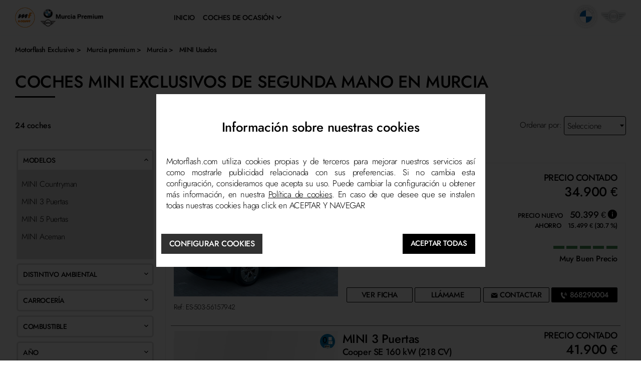

--- FILE ---
content_type: text/html; charset=UTF-8
request_url: https://exclusive.motorflash.com/murcia_premium/mini/segunda-mano/murcia/
body_size: 137209
content:
<!DOCTYPE html>
<html lang="es" >
<head ><script type="text/javascript">(window.NREUM||(NREUM={})).init={ajax:{deny_list:["bam.nr-data.net"]},feature_flags:["soft_nav"]};(window.NREUM||(NREUM={})).loader_config={licenseKey:"9029c716cc",applicationID:"545010556",browserID:"545010607"};;/*! For license information please see nr-loader-rum-1.308.0.min.js.LICENSE.txt */
(()=>{var e,t,r={163:(e,t,r)=>{"use strict";r.d(t,{j:()=>E});var n=r(384),i=r(1741);var a=r(2555);r(860).K7.genericEvents;const s="experimental.resources",o="register",c=e=>{if(!e||"string"!=typeof e)return!1;try{document.createDocumentFragment().querySelector(e)}catch{return!1}return!0};var d=r(2614),u=r(944),l=r(8122);const f="[data-nr-mask]",g=e=>(0,l.a)(e,(()=>{const e={feature_flags:[],experimental:{allow_registered_children:!1,resources:!1},mask_selector:"*",block_selector:"[data-nr-block]",mask_input_options:{color:!1,date:!1,"datetime-local":!1,email:!1,month:!1,number:!1,range:!1,search:!1,tel:!1,text:!1,time:!1,url:!1,week:!1,textarea:!1,select:!1,password:!0}};return{ajax:{deny_list:void 0,block_internal:!0,enabled:!0,autoStart:!0},api:{get allow_registered_children(){return e.feature_flags.includes(o)||e.experimental.allow_registered_children},set allow_registered_children(t){e.experimental.allow_registered_children=t},duplicate_registered_data:!1},browser_consent_mode:{enabled:!1},distributed_tracing:{enabled:void 0,exclude_newrelic_header:void 0,cors_use_newrelic_header:void 0,cors_use_tracecontext_headers:void 0,allowed_origins:void 0},get feature_flags(){return e.feature_flags},set feature_flags(t){e.feature_flags=t},generic_events:{enabled:!0,autoStart:!0},harvest:{interval:30},jserrors:{enabled:!0,autoStart:!0},logging:{enabled:!0,autoStart:!0},metrics:{enabled:!0,autoStart:!0},obfuscate:void 0,page_action:{enabled:!0},page_view_event:{enabled:!0,autoStart:!0},page_view_timing:{enabled:!0,autoStart:!0},performance:{capture_marks:!1,capture_measures:!1,capture_detail:!0,resources:{get enabled(){return e.feature_flags.includes(s)||e.experimental.resources},set enabled(t){e.experimental.resources=t},asset_types:[],first_party_domains:[],ignore_newrelic:!0}},privacy:{cookies_enabled:!0},proxy:{assets:void 0,beacon:void 0},session:{expiresMs:d.wk,inactiveMs:d.BB},session_replay:{autoStart:!0,enabled:!1,preload:!1,sampling_rate:10,error_sampling_rate:100,collect_fonts:!1,inline_images:!1,fix_stylesheets:!0,mask_all_inputs:!0,get mask_text_selector(){return e.mask_selector},set mask_text_selector(t){c(t)?e.mask_selector="".concat(t,",").concat(f):""===t||null===t?e.mask_selector=f:(0,u.R)(5,t)},get block_class(){return"nr-block"},get ignore_class(){return"nr-ignore"},get mask_text_class(){return"nr-mask"},get block_selector(){return e.block_selector},set block_selector(t){c(t)?e.block_selector+=",".concat(t):""!==t&&(0,u.R)(6,t)},get mask_input_options(){return e.mask_input_options},set mask_input_options(t){t&&"object"==typeof t?e.mask_input_options={...t,password:!0}:(0,u.R)(7,t)}},session_trace:{enabled:!0,autoStart:!0},soft_navigations:{enabled:!0,autoStart:!0},spa:{enabled:!0,autoStart:!0},ssl:void 0,user_actions:{enabled:!0,elementAttributes:["id","className","tagName","type"]}}})());var p=r(6154),m=r(9324);let h=0;const v={buildEnv:m.F3,distMethod:m.Xs,version:m.xv,originTime:p.WN},b={consented:!1},y={appMetadata:{},get consented(){return this.session?.state?.consent||b.consented},set consented(e){b.consented=e},customTransaction:void 0,denyList:void 0,disabled:!1,harvester:void 0,isolatedBacklog:!1,isRecording:!1,loaderType:void 0,maxBytes:3e4,obfuscator:void 0,onerror:void 0,ptid:void 0,releaseIds:{},session:void 0,timeKeeper:void 0,registeredEntities:[],jsAttributesMetadata:{bytes:0},get harvestCount(){return++h}},_=e=>{const t=(0,l.a)(e,y),r=Object.keys(v).reduce((e,t)=>(e[t]={value:v[t],writable:!1,configurable:!0,enumerable:!0},e),{});return Object.defineProperties(t,r)};var w=r(5701);const x=e=>{const t=e.startsWith("http");e+="/",r.p=t?e:"https://"+e};var R=r(7836),k=r(3241);const A={accountID:void 0,trustKey:void 0,agentID:void 0,licenseKey:void 0,applicationID:void 0,xpid:void 0},S=e=>(0,l.a)(e,A),T=new Set;function E(e,t={},r,s){let{init:o,info:c,loader_config:d,runtime:u={},exposed:l=!0}=t;if(!c){const e=(0,n.pV)();o=e.init,c=e.info,d=e.loader_config}e.init=g(o||{}),e.loader_config=S(d||{}),c.jsAttributes??={},p.bv&&(c.jsAttributes.isWorker=!0),e.info=(0,a.D)(c);const f=e.init,m=[c.beacon,c.errorBeacon];T.has(e.agentIdentifier)||(f.proxy.assets&&(x(f.proxy.assets),m.push(f.proxy.assets)),f.proxy.beacon&&m.push(f.proxy.beacon),e.beacons=[...m],function(e){const t=(0,n.pV)();Object.getOwnPropertyNames(i.W.prototype).forEach(r=>{const n=i.W.prototype[r];if("function"!=typeof n||"constructor"===n)return;let a=t[r];e[r]&&!1!==e.exposed&&"micro-agent"!==e.runtime?.loaderType&&(t[r]=(...t)=>{const n=e[r](...t);return a?a(...t):n})})}(e),(0,n.US)("activatedFeatures",w.B)),u.denyList=[...f.ajax.deny_list||[],...f.ajax.block_internal?m:[]],u.ptid=e.agentIdentifier,u.loaderType=r,e.runtime=_(u),T.has(e.agentIdentifier)||(e.ee=R.ee.get(e.agentIdentifier),e.exposed=l,(0,k.W)({agentIdentifier:e.agentIdentifier,drained:!!w.B?.[e.agentIdentifier],type:"lifecycle",name:"initialize",feature:void 0,data:e.config})),T.add(e.agentIdentifier)}},384:(e,t,r)=>{"use strict";r.d(t,{NT:()=>s,US:()=>u,Zm:()=>o,bQ:()=>d,dV:()=>c,pV:()=>l});var n=r(6154),i=r(1863),a=r(1910);const s={beacon:"bam.nr-data.net",errorBeacon:"bam.nr-data.net"};function o(){return n.gm.NREUM||(n.gm.NREUM={}),void 0===n.gm.newrelic&&(n.gm.newrelic=n.gm.NREUM),n.gm.NREUM}function c(){let e=o();return e.o||(e.o={ST:n.gm.setTimeout,SI:n.gm.setImmediate||n.gm.setInterval,CT:n.gm.clearTimeout,XHR:n.gm.XMLHttpRequest,REQ:n.gm.Request,EV:n.gm.Event,PR:n.gm.Promise,MO:n.gm.MutationObserver,FETCH:n.gm.fetch,WS:n.gm.WebSocket},(0,a.i)(...Object.values(e.o))),e}function d(e,t){let r=o();r.initializedAgents??={},t.initializedAt={ms:(0,i.t)(),date:new Date},r.initializedAgents[e]=t}function u(e,t){o()[e]=t}function l(){return function(){let e=o();const t=e.info||{};e.info={beacon:s.beacon,errorBeacon:s.errorBeacon,...t}}(),function(){let e=o();const t=e.init||{};e.init={...t}}(),c(),function(){let e=o();const t=e.loader_config||{};e.loader_config={...t}}(),o()}},782:(e,t,r)=>{"use strict";r.d(t,{T:()=>n});const n=r(860).K7.pageViewTiming},860:(e,t,r)=>{"use strict";r.d(t,{$J:()=>u,K7:()=>c,P3:()=>d,XX:()=>i,Yy:()=>o,df:()=>a,qY:()=>n,v4:()=>s});const n="events",i="jserrors",a="browser/blobs",s="rum",o="browser/logs",c={ajax:"ajax",genericEvents:"generic_events",jserrors:i,logging:"logging",metrics:"metrics",pageAction:"page_action",pageViewEvent:"page_view_event",pageViewTiming:"page_view_timing",sessionReplay:"session_replay",sessionTrace:"session_trace",softNav:"soft_navigations",spa:"spa"},d={[c.pageViewEvent]:1,[c.pageViewTiming]:2,[c.metrics]:3,[c.jserrors]:4,[c.spa]:5,[c.ajax]:6,[c.sessionTrace]:7,[c.softNav]:8,[c.sessionReplay]:9,[c.logging]:10,[c.genericEvents]:11},u={[c.pageViewEvent]:s,[c.pageViewTiming]:n,[c.ajax]:n,[c.spa]:n,[c.softNav]:n,[c.metrics]:i,[c.jserrors]:i,[c.sessionTrace]:a,[c.sessionReplay]:a,[c.logging]:o,[c.genericEvents]:"ins"}},944:(e,t,r)=>{"use strict";r.d(t,{R:()=>i});var n=r(3241);function i(e,t){"function"==typeof console.debug&&(console.debug("New Relic Warning: https://github.com/newrelic/newrelic-browser-agent/blob/main/docs/warning-codes.md#".concat(e),t),(0,n.W)({agentIdentifier:null,drained:null,type:"data",name:"warn",feature:"warn",data:{code:e,secondary:t}}))}},1687:(e,t,r)=>{"use strict";r.d(t,{Ak:()=>d,Ze:()=>f,x3:()=>u});var n=r(3241),i=r(7836),a=r(3606),s=r(860),o=r(2646);const c={};function d(e,t){const r={staged:!1,priority:s.P3[t]||0};l(e),c[e].get(t)||c[e].set(t,r)}function u(e,t){e&&c[e]&&(c[e].get(t)&&c[e].delete(t),p(e,t,!1),c[e].size&&g(e))}function l(e){if(!e)throw new Error("agentIdentifier required");c[e]||(c[e]=new Map)}function f(e="",t="feature",r=!1){if(l(e),!e||!c[e].get(t)||r)return p(e,t);c[e].get(t).staged=!0,g(e)}function g(e){const t=Array.from(c[e]);t.every(([e,t])=>t.staged)&&(t.sort((e,t)=>e[1].priority-t[1].priority),t.forEach(([t])=>{c[e].delete(t),p(e,t)}))}function p(e,t,r=!0){const s=e?i.ee.get(e):i.ee,c=a.i.handlers;if(!s.aborted&&s.backlog&&c){if((0,n.W)({agentIdentifier:e,type:"lifecycle",name:"drain",feature:t}),r){const e=s.backlog[t],r=c[t];if(r){for(let t=0;e&&t<e.length;++t)m(e[t],r);Object.entries(r).forEach(([e,t])=>{Object.values(t||{}).forEach(t=>{t[0]?.on&&t[0]?.context()instanceof o.y&&t[0].on(e,t[1])})})}}s.isolatedBacklog||delete c[t],s.backlog[t]=null,s.emit("drain-"+t,[])}}function m(e,t){var r=e[1];Object.values(t[r]||{}).forEach(t=>{var r=e[0];if(t[0]===r){var n=t[1],i=e[3],a=e[2];n.apply(i,a)}})}},1738:(e,t,r)=>{"use strict";r.d(t,{U:()=>g,Y:()=>f});var n=r(3241),i=r(9908),a=r(1863),s=r(944),o=r(5701),c=r(3969),d=r(8362),u=r(860),l=r(4261);function f(e,t,r,a){const f=a||r;!f||f[e]&&f[e]!==d.d.prototype[e]||(f[e]=function(){(0,i.p)(c.xV,["API/"+e+"/called"],void 0,u.K7.metrics,r.ee),(0,n.W)({agentIdentifier:r.agentIdentifier,drained:!!o.B?.[r.agentIdentifier],type:"data",name:"api",feature:l.Pl+e,data:{}});try{return t.apply(this,arguments)}catch(e){(0,s.R)(23,e)}})}function g(e,t,r,n,s){const o=e.info;null===r?delete o.jsAttributes[t]:o.jsAttributes[t]=r,(s||null===r)&&(0,i.p)(l.Pl+n,[(0,a.t)(),t,r],void 0,"session",e.ee)}},1741:(e,t,r)=>{"use strict";r.d(t,{W:()=>a});var n=r(944),i=r(4261);class a{#e(e,...t){if(this[e]!==a.prototype[e])return this[e](...t);(0,n.R)(35,e)}addPageAction(e,t){return this.#e(i.hG,e,t)}register(e){return this.#e(i.eY,e)}recordCustomEvent(e,t){return this.#e(i.fF,e,t)}setPageViewName(e,t){return this.#e(i.Fw,e,t)}setCustomAttribute(e,t,r){return this.#e(i.cD,e,t,r)}noticeError(e,t){return this.#e(i.o5,e,t)}setUserId(e,t=!1){return this.#e(i.Dl,e,t)}setApplicationVersion(e){return this.#e(i.nb,e)}setErrorHandler(e){return this.#e(i.bt,e)}addRelease(e,t){return this.#e(i.k6,e,t)}log(e,t){return this.#e(i.$9,e,t)}start(){return this.#e(i.d3)}finished(e){return this.#e(i.BL,e)}recordReplay(){return this.#e(i.CH)}pauseReplay(){return this.#e(i.Tb)}addToTrace(e){return this.#e(i.U2,e)}setCurrentRouteName(e){return this.#e(i.PA,e)}interaction(e){return this.#e(i.dT,e)}wrapLogger(e,t,r){return this.#e(i.Wb,e,t,r)}measure(e,t){return this.#e(i.V1,e,t)}consent(e){return this.#e(i.Pv,e)}}},1863:(e,t,r)=>{"use strict";function n(){return Math.floor(performance.now())}r.d(t,{t:()=>n})},1910:(e,t,r)=>{"use strict";r.d(t,{i:()=>a});var n=r(944);const i=new Map;function a(...e){return e.every(e=>{if(i.has(e))return i.get(e);const t="function"==typeof e?e.toString():"",r=t.includes("[native code]"),a=t.includes("nrWrapper");return r||a||(0,n.R)(64,e?.name||t),i.set(e,r),r})}},2555:(e,t,r)=>{"use strict";r.d(t,{D:()=>o,f:()=>s});var n=r(384),i=r(8122);const a={beacon:n.NT.beacon,errorBeacon:n.NT.errorBeacon,licenseKey:void 0,applicationID:void 0,sa:void 0,queueTime:void 0,applicationTime:void 0,ttGuid:void 0,user:void 0,account:void 0,product:void 0,extra:void 0,jsAttributes:{},userAttributes:void 0,atts:void 0,transactionName:void 0,tNamePlain:void 0};function s(e){try{return!!e.licenseKey&&!!e.errorBeacon&&!!e.applicationID}catch(e){return!1}}const o=e=>(0,i.a)(e,a)},2614:(e,t,r)=>{"use strict";r.d(t,{BB:()=>s,H3:()=>n,g:()=>d,iL:()=>c,tS:()=>o,uh:()=>i,wk:()=>a});const n="NRBA",i="SESSION",a=144e5,s=18e5,o={STARTED:"session-started",PAUSE:"session-pause",RESET:"session-reset",RESUME:"session-resume",UPDATE:"session-update"},c={SAME_TAB:"same-tab",CROSS_TAB:"cross-tab"},d={OFF:0,FULL:1,ERROR:2}},2646:(e,t,r)=>{"use strict";r.d(t,{y:()=>n});class n{constructor(e){this.contextId=e}}},2843:(e,t,r)=>{"use strict";r.d(t,{G:()=>a,u:()=>i});var n=r(3878);function i(e,t=!1,r,i){(0,n.DD)("visibilitychange",function(){if(t)return void("hidden"===document.visibilityState&&e());e(document.visibilityState)},r,i)}function a(e,t,r){(0,n.sp)("pagehide",e,t,r)}},3241:(e,t,r)=>{"use strict";r.d(t,{W:()=>a});var n=r(6154);const i="newrelic";function a(e={}){try{n.gm.dispatchEvent(new CustomEvent(i,{detail:e}))}catch(e){}}},3606:(e,t,r)=>{"use strict";r.d(t,{i:()=>a});var n=r(9908);a.on=s;var i=a.handlers={};function a(e,t,r,a){s(a||n.d,i,e,t,r)}function s(e,t,r,i,a){a||(a="feature"),e||(e=n.d);var s=t[a]=t[a]||{};(s[r]=s[r]||[]).push([e,i])}},3878:(e,t,r)=>{"use strict";function n(e,t){return{capture:e,passive:!1,signal:t}}function i(e,t,r=!1,i){window.addEventListener(e,t,n(r,i))}function a(e,t,r=!1,i){document.addEventListener(e,t,n(r,i))}r.d(t,{DD:()=>a,jT:()=>n,sp:()=>i})},3969:(e,t,r)=>{"use strict";r.d(t,{TZ:()=>n,XG:()=>o,rs:()=>i,xV:()=>s,z_:()=>a});const n=r(860).K7.metrics,i="sm",a="cm",s="storeSupportabilityMetrics",o="storeEventMetrics"},4234:(e,t,r)=>{"use strict";r.d(t,{W:()=>a});var n=r(7836),i=r(1687);class a{constructor(e,t){this.agentIdentifier=e,this.ee=n.ee.get(e),this.featureName=t,this.blocked=!1}deregisterDrain(){(0,i.x3)(this.agentIdentifier,this.featureName)}}},4261:(e,t,r)=>{"use strict";r.d(t,{$9:()=>d,BL:()=>o,CH:()=>g,Dl:()=>_,Fw:()=>y,PA:()=>h,Pl:()=>n,Pv:()=>k,Tb:()=>l,U2:()=>a,V1:()=>R,Wb:()=>x,bt:()=>b,cD:()=>v,d3:()=>w,dT:()=>c,eY:()=>p,fF:()=>f,hG:()=>i,k6:()=>s,nb:()=>m,o5:()=>u});const n="api-",i="addPageAction",a="addToTrace",s="addRelease",o="finished",c="interaction",d="log",u="noticeError",l="pauseReplay",f="recordCustomEvent",g="recordReplay",p="register",m="setApplicationVersion",h="setCurrentRouteName",v="setCustomAttribute",b="setErrorHandler",y="setPageViewName",_="setUserId",w="start",x="wrapLogger",R="measure",k="consent"},5289:(e,t,r)=>{"use strict";r.d(t,{GG:()=>s,Qr:()=>c,sB:()=>o});var n=r(3878),i=r(6389);function a(){return"undefined"==typeof document||"complete"===document.readyState}function s(e,t){if(a())return e();const r=(0,i.J)(e),s=setInterval(()=>{a()&&(clearInterval(s),r())},500);(0,n.sp)("load",r,t)}function o(e){if(a())return e();(0,n.DD)("DOMContentLoaded",e)}function c(e){if(a())return e();(0,n.sp)("popstate",e)}},5607:(e,t,r)=>{"use strict";r.d(t,{W:()=>n});const n=(0,r(9566).bz)()},5701:(e,t,r)=>{"use strict";r.d(t,{B:()=>a,t:()=>s});var n=r(3241);const i=new Set,a={};function s(e,t){const r=t.agentIdentifier;a[r]??={},e&&"object"==typeof e&&(i.has(r)||(t.ee.emit("rumresp",[e]),a[r]=e,i.add(r),(0,n.W)({agentIdentifier:r,loaded:!0,drained:!0,type:"lifecycle",name:"load",feature:void 0,data:e})))}},6154:(e,t,r)=>{"use strict";r.d(t,{OF:()=>c,RI:()=>i,WN:()=>u,bv:()=>a,eN:()=>l,gm:()=>s,mw:()=>o,sb:()=>d});var n=r(1863);const i="undefined"!=typeof window&&!!window.document,a="undefined"!=typeof WorkerGlobalScope&&("undefined"!=typeof self&&self instanceof WorkerGlobalScope&&self.navigator instanceof WorkerNavigator||"undefined"!=typeof globalThis&&globalThis instanceof WorkerGlobalScope&&globalThis.navigator instanceof WorkerNavigator),s=i?window:"undefined"!=typeof WorkerGlobalScope&&("undefined"!=typeof self&&self instanceof WorkerGlobalScope&&self||"undefined"!=typeof globalThis&&globalThis instanceof WorkerGlobalScope&&globalThis),o=Boolean("hidden"===s?.document?.visibilityState),c=/iPad|iPhone|iPod/.test(s.navigator?.userAgent),d=c&&"undefined"==typeof SharedWorker,u=((()=>{const e=s.navigator?.userAgent?.match(/Firefox[/\s](\d+\.\d+)/);Array.isArray(e)&&e.length>=2&&e[1]})(),Date.now()-(0,n.t)()),l=()=>"undefined"!=typeof PerformanceNavigationTiming&&s?.performance?.getEntriesByType("navigation")?.[0]?.responseStart},6389:(e,t,r)=>{"use strict";function n(e,t=500,r={}){const n=r?.leading||!1;let i;return(...r)=>{n&&void 0===i&&(e.apply(this,r),i=setTimeout(()=>{i=clearTimeout(i)},t)),n||(clearTimeout(i),i=setTimeout(()=>{e.apply(this,r)},t))}}function i(e){let t=!1;return(...r)=>{t||(t=!0,e.apply(this,r))}}r.d(t,{J:()=>i,s:()=>n})},6630:(e,t,r)=>{"use strict";r.d(t,{T:()=>n});const n=r(860).K7.pageViewEvent},7699:(e,t,r)=>{"use strict";r.d(t,{It:()=>a,KC:()=>o,No:()=>i,qh:()=>s});var n=r(860);const i=16e3,a=1e6,s="SESSION_ERROR",o={[n.K7.logging]:!0,[n.K7.genericEvents]:!1,[n.K7.jserrors]:!1,[n.K7.ajax]:!1}},7836:(e,t,r)=>{"use strict";r.d(t,{P:()=>o,ee:()=>c});var n=r(384),i=r(8990),a=r(2646),s=r(5607);const o="nr@context:".concat(s.W),c=function e(t,r){var n={},s={},u={},l=!1;try{l=16===r.length&&d.initializedAgents?.[r]?.runtime.isolatedBacklog}catch(e){}var f={on:p,addEventListener:p,removeEventListener:function(e,t){var r=n[e];if(!r)return;for(var i=0;i<r.length;i++)r[i]===t&&r.splice(i,1)},emit:function(e,r,n,i,a){!1!==a&&(a=!0);if(c.aborted&&!i)return;t&&a&&t.emit(e,r,n);var o=g(n);m(e).forEach(e=>{e.apply(o,r)});var d=v()[s[e]];d&&d.push([f,e,r,o]);return o},get:h,listeners:m,context:g,buffer:function(e,t){const r=v();if(t=t||"feature",f.aborted)return;Object.entries(e||{}).forEach(([e,n])=>{s[n]=t,t in r||(r[t]=[])})},abort:function(){f._aborted=!0,Object.keys(f.backlog).forEach(e=>{delete f.backlog[e]})},isBuffering:function(e){return!!v()[s[e]]},debugId:r,backlog:l?{}:t&&"object"==typeof t.backlog?t.backlog:{},isolatedBacklog:l};return Object.defineProperty(f,"aborted",{get:()=>{let e=f._aborted||!1;return e||(t&&(e=t.aborted),e)}}),f;function g(e){return e&&e instanceof a.y?e:e?(0,i.I)(e,o,()=>new a.y(o)):new a.y(o)}function p(e,t){n[e]=m(e).concat(t)}function m(e){return n[e]||[]}function h(t){return u[t]=u[t]||e(f,t)}function v(){return f.backlog}}(void 0,"globalEE"),d=(0,n.Zm)();d.ee||(d.ee=c)},8122:(e,t,r)=>{"use strict";r.d(t,{a:()=>i});var n=r(944);function i(e,t){try{if(!e||"object"!=typeof e)return(0,n.R)(3);if(!t||"object"!=typeof t)return(0,n.R)(4);const r=Object.create(Object.getPrototypeOf(t),Object.getOwnPropertyDescriptors(t)),a=0===Object.keys(r).length?e:r;for(let s in a)if(void 0!==e[s])try{if(null===e[s]){r[s]=null;continue}Array.isArray(e[s])&&Array.isArray(t[s])?r[s]=Array.from(new Set([...e[s],...t[s]])):"object"==typeof e[s]&&"object"==typeof t[s]?r[s]=i(e[s],t[s]):r[s]=e[s]}catch(e){r[s]||(0,n.R)(1,e)}return r}catch(e){(0,n.R)(2,e)}}},8362:(e,t,r)=>{"use strict";r.d(t,{d:()=>a});var n=r(9566),i=r(1741);class a extends i.W{agentIdentifier=(0,n.LA)(16)}},8374:(e,t,r)=>{r.nc=(()=>{try{return document?.currentScript?.nonce}catch(e){}return""})()},8990:(e,t,r)=>{"use strict";r.d(t,{I:()=>i});var n=Object.prototype.hasOwnProperty;function i(e,t,r){if(n.call(e,t))return e[t];var i=r();if(Object.defineProperty&&Object.keys)try{return Object.defineProperty(e,t,{value:i,writable:!0,enumerable:!1}),i}catch(e){}return e[t]=i,i}},9324:(e,t,r)=>{"use strict";r.d(t,{F3:()=>i,Xs:()=>a,xv:()=>n});const n="1.308.0",i="PROD",a="CDN"},9566:(e,t,r)=>{"use strict";r.d(t,{LA:()=>o,bz:()=>s});var n=r(6154);const i="xxxxxxxx-xxxx-4xxx-yxxx-xxxxxxxxxxxx";function a(e,t){return e?15&e[t]:16*Math.random()|0}function s(){const e=n.gm?.crypto||n.gm?.msCrypto;let t,r=0;return e&&e.getRandomValues&&(t=e.getRandomValues(new Uint8Array(30))),i.split("").map(e=>"x"===e?a(t,r++).toString(16):"y"===e?(3&a()|8).toString(16):e).join("")}function o(e){const t=n.gm?.crypto||n.gm?.msCrypto;let r,i=0;t&&t.getRandomValues&&(r=t.getRandomValues(new Uint8Array(e)));const s=[];for(var o=0;o<e;o++)s.push(a(r,i++).toString(16));return s.join("")}},9908:(e,t,r)=>{"use strict";r.d(t,{d:()=>n,p:()=>i});var n=r(7836).ee.get("handle");function i(e,t,r,i,a){a?(a.buffer([e],i),a.emit(e,t,r)):(n.buffer([e],i),n.emit(e,t,r))}}},n={};function i(e){var t=n[e];if(void 0!==t)return t.exports;var a=n[e]={exports:{}};return r[e](a,a.exports,i),a.exports}i.m=r,i.d=(e,t)=>{for(var r in t)i.o(t,r)&&!i.o(e,r)&&Object.defineProperty(e,r,{enumerable:!0,get:t[r]})},i.f={},i.e=e=>Promise.all(Object.keys(i.f).reduce((t,r)=>(i.f[r](e,t),t),[])),i.u=e=>"nr-rum-1.308.0.min.js",i.o=(e,t)=>Object.prototype.hasOwnProperty.call(e,t),e={},t="NRBA-1.308.0.PROD:",i.l=(r,n,a,s)=>{if(e[r])e[r].push(n);else{var o,c;if(void 0!==a)for(var d=document.getElementsByTagName("script"),u=0;u<d.length;u++){var l=d[u];if(l.getAttribute("src")==r||l.getAttribute("data-webpack")==t+a){o=l;break}}if(!o){c=!0;var f={296:"sha512-+MIMDsOcckGXa1EdWHqFNv7P+JUkd5kQwCBr3KE6uCvnsBNUrdSt4a/3/L4j4TxtnaMNjHpza2/erNQbpacJQA=="};(o=document.createElement("script")).charset="utf-8",i.nc&&o.setAttribute("nonce",i.nc),o.setAttribute("data-webpack",t+a),o.src=r,0!==o.src.indexOf(window.location.origin+"/")&&(o.crossOrigin="anonymous"),f[s]&&(o.integrity=f[s])}e[r]=[n];var g=(t,n)=>{o.onerror=o.onload=null,clearTimeout(p);var i=e[r];if(delete e[r],o.parentNode&&o.parentNode.removeChild(o),i&&i.forEach(e=>e(n)),t)return t(n)},p=setTimeout(g.bind(null,void 0,{type:"timeout",target:o}),12e4);o.onerror=g.bind(null,o.onerror),o.onload=g.bind(null,o.onload),c&&document.head.appendChild(o)}},i.r=e=>{"undefined"!=typeof Symbol&&Symbol.toStringTag&&Object.defineProperty(e,Symbol.toStringTag,{value:"Module"}),Object.defineProperty(e,"__esModule",{value:!0})},i.p="https://js-agent.newrelic.com/",(()=>{var e={374:0,840:0};i.f.j=(t,r)=>{var n=i.o(e,t)?e[t]:void 0;if(0!==n)if(n)r.push(n[2]);else{var a=new Promise((r,i)=>n=e[t]=[r,i]);r.push(n[2]=a);var s=i.p+i.u(t),o=new Error;i.l(s,r=>{if(i.o(e,t)&&(0!==(n=e[t])&&(e[t]=void 0),n)){var a=r&&("load"===r.type?"missing":r.type),s=r&&r.target&&r.target.src;o.message="Loading chunk "+t+" failed: ("+a+": "+s+")",o.name="ChunkLoadError",o.type=a,o.request=s,n[1](o)}},"chunk-"+t,t)}};var t=(t,r)=>{var n,a,[s,o,c]=r,d=0;if(s.some(t=>0!==e[t])){for(n in o)i.o(o,n)&&(i.m[n]=o[n]);if(c)c(i)}for(t&&t(r);d<s.length;d++)a=s[d],i.o(e,a)&&e[a]&&e[a][0](),e[a]=0},r=self["webpackChunk:NRBA-1.308.0.PROD"]=self["webpackChunk:NRBA-1.308.0.PROD"]||[];r.forEach(t.bind(null,0)),r.push=t.bind(null,r.push.bind(r))})(),(()=>{"use strict";i(8374);var e=i(8362),t=i(860);const r=Object.values(t.K7);var n=i(163);var a=i(9908),s=i(1863),o=i(4261),c=i(1738);var d=i(1687),u=i(4234),l=i(5289),f=i(6154),g=i(944),p=i(384);const m=e=>f.RI&&!0===e?.privacy.cookies_enabled;function h(e){return!!(0,p.dV)().o.MO&&m(e)&&!0===e?.session_trace.enabled}var v=i(6389),b=i(7699);class y extends u.W{constructor(e,t){super(e.agentIdentifier,t),this.agentRef=e,this.abortHandler=void 0,this.featAggregate=void 0,this.loadedSuccessfully=void 0,this.onAggregateImported=new Promise(e=>{this.loadedSuccessfully=e}),this.deferred=Promise.resolve(),!1===e.init[this.featureName].autoStart?this.deferred=new Promise((t,r)=>{this.ee.on("manual-start-all",(0,v.J)(()=>{(0,d.Ak)(e.agentIdentifier,this.featureName),t()}))}):(0,d.Ak)(e.agentIdentifier,t)}importAggregator(e,t,r={}){if(this.featAggregate)return;const n=async()=>{let n;await this.deferred;try{if(m(e.init)){const{setupAgentSession:t}=await i.e(296).then(i.bind(i,3305));n=t(e)}}catch(e){(0,g.R)(20,e),this.ee.emit("internal-error",[e]),(0,a.p)(b.qh,[e],void 0,this.featureName,this.ee)}try{if(!this.#t(this.featureName,n,e.init))return(0,d.Ze)(this.agentIdentifier,this.featureName),void this.loadedSuccessfully(!1);const{Aggregate:i}=await t();this.featAggregate=new i(e,r),e.runtime.harvester.initializedAggregates.push(this.featAggregate),this.loadedSuccessfully(!0)}catch(e){(0,g.R)(34,e),this.abortHandler?.(),(0,d.Ze)(this.agentIdentifier,this.featureName,!0),this.loadedSuccessfully(!1),this.ee&&this.ee.abort()}};f.RI?(0,l.GG)(()=>n(),!0):n()}#t(e,r,n){if(this.blocked)return!1;switch(e){case t.K7.sessionReplay:return h(n)&&!!r;case t.K7.sessionTrace:return!!r;default:return!0}}}var _=i(6630),w=i(2614),x=i(3241);class R extends y{static featureName=_.T;constructor(e){var t;super(e,_.T),this.setupInspectionEvents(e.agentIdentifier),t=e,(0,c.Y)(o.Fw,function(e,r){"string"==typeof e&&("/"!==e.charAt(0)&&(e="/"+e),t.runtime.customTransaction=(r||"http://custom.transaction")+e,(0,a.p)(o.Pl+o.Fw,[(0,s.t)()],void 0,void 0,t.ee))},t),this.importAggregator(e,()=>i.e(296).then(i.bind(i,3943)))}setupInspectionEvents(e){const t=(t,r)=>{t&&(0,x.W)({agentIdentifier:e,timeStamp:t.timeStamp,loaded:"complete"===t.target.readyState,type:"window",name:r,data:t.target.location+""})};(0,l.sB)(e=>{t(e,"DOMContentLoaded")}),(0,l.GG)(e=>{t(e,"load")}),(0,l.Qr)(e=>{t(e,"navigate")}),this.ee.on(w.tS.UPDATE,(t,r)=>{(0,x.W)({agentIdentifier:e,type:"lifecycle",name:"session",data:r})})}}class k extends e.d{constructor(e){var t;(super(),f.gm)?(this.features={},(0,p.bQ)(this.agentIdentifier,this),this.desiredFeatures=new Set(e.features||[]),this.desiredFeatures.add(R),(0,n.j)(this,e,e.loaderType||"agent"),t=this,(0,c.Y)(o.cD,function(e,r,n=!1){if("string"==typeof e){if(["string","number","boolean"].includes(typeof r)||null===r)return(0,c.U)(t,e,r,o.cD,n);(0,g.R)(40,typeof r)}else(0,g.R)(39,typeof e)},t),function(e){(0,c.Y)(o.Dl,function(t,r=!1){if("string"!=typeof t&&null!==t)return void(0,g.R)(41,typeof t);const n=e.info.jsAttributes["enduser.id"];r&&null!=n&&n!==t?(0,a.p)(o.Pl+"setUserIdAndResetSession",[t],void 0,"session",e.ee):(0,c.U)(e,"enduser.id",t,o.Dl,!0)},e)}(this),function(e){(0,c.Y)(o.nb,function(t){if("string"==typeof t||null===t)return(0,c.U)(e,"application.version",t,o.nb,!1);(0,g.R)(42,typeof t)},e)}(this),function(e){(0,c.Y)(o.d3,function(){e.ee.emit("manual-start-all")},e)}(this),function(e){(0,c.Y)(o.Pv,function(t=!0){if("boolean"==typeof t){if((0,a.p)(o.Pl+o.Pv,[t],void 0,"session",e.ee),e.runtime.consented=t,t){const t=e.features.page_view_event;t.onAggregateImported.then(e=>{const r=t.featAggregate;e&&!r.sentRum&&r.sendRum()})}}else(0,g.R)(65,typeof t)},e)}(this),this.run()):(0,g.R)(21)}get config(){return{info:this.info,init:this.init,loader_config:this.loader_config,runtime:this.runtime}}get api(){return this}run(){try{const e=function(e){const t={};return r.forEach(r=>{t[r]=!!e[r]?.enabled}),t}(this.init),n=[...this.desiredFeatures];n.sort((e,r)=>t.P3[e.featureName]-t.P3[r.featureName]),n.forEach(r=>{if(!e[r.featureName]&&r.featureName!==t.K7.pageViewEvent)return;if(r.featureName===t.K7.spa)return void(0,g.R)(67);const n=function(e){switch(e){case t.K7.ajax:return[t.K7.jserrors];case t.K7.sessionTrace:return[t.K7.ajax,t.K7.pageViewEvent];case t.K7.sessionReplay:return[t.K7.sessionTrace];case t.K7.pageViewTiming:return[t.K7.pageViewEvent];default:return[]}}(r.featureName).filter(e=>!(e in this.features));n.length>0&&(0,g.R)(36,{targetFeature:r.featureName,missingDependencies:n}),this.features[r.featureName]=new r(this)})}catch(e){(0,g.R)(22,e);for(const e in this.features)this.features[e].abortHandler?.();const t=(0,p.Zm)();delete t.initializedAgents[this.agentIdentifier]?.features,delete this.sharedAggregator;return t.ee.get(this.agentIdentifier).abort(),!1}}}var A=i(2843),S=i(782);class T extends y{static featureName=S.T;constructor(e){super(e,S.T),f.RI&&((0,A.u)(()=>(0,a.p)("docHidden",[(0,s.t)()],void 0,S.T,this.ee),!0),(0,A.G)(()=>(0,a.p)("winPagehide",[(0,s.t)()],void 0,S.T,this.ee)),this.importAggregator(e,()=>i.e(296).then(i.bind(i,2117))))}}var E=i(3969);class I extends y{static featureName=E.TZ;constructor(e){super(e,E.TZ),f.RI&&document.addEventListener("securitypolicyviolation",e=>{(0,a.p)(E.xV,["Generic/CSPViolation/Detected"],void 0,this.featureName,this.ee)}),this.importAggregator(e,()=>i.e(296).then(i.bind(i,9623)))}}new k({features:[R,T,I],loaderType:"lite"})})()})();</script>

    <title>Coches MINI Exclusivos Segunda Mano en Murcia | Motorflash Exclusive</title>
    <meta name="description" content="Descubre nuestra selecci&oacute;n de coches MINI exclusivos de segunda mano en Murcia provenientes de concesionarios oficiales. &iexcl;Entra ya!" />
<meta name="robots" content="index, follow" />
<meta http-equiv="Cache-Control" content="public, max-age=21600" />

    <meta name="viewport" content="width=device-width, minimum-scale=1.0, maximum-scale=1.0, user-scalable=no"/>
        <link rel="canonical" href="https://exclusive.motorflash.com/murcia_premium/mini/segunda-mano/murcia/"/>

    
                                    <link rel="stylesheet" href="/build/style_mini.43813df7.css">
                <link rel="icon" type="image/x-icon" href="/favicon.ico"/>
    <script type="text/javascript">
        var gateway = '/';
        var urlImages = '/images';
        var rutaImagenes = 'https://www.motorflash.com/';
    </script>
    <!-- Start MF phone tracker Snippet -->
    <script>
        !function (e, t, s, n, a, c) {
            e._mf || ((n = e._mf = function () {
                n.process ? n.process.apply(n, arguments) : n.queue.push(arguments)
            }).queue = [], n.t = +new Date, (a = t.createElement(s)).async = 1, a.src = "https://recursos.motorflash.com/js/mfTrack.min.js?t=" + 864e5 * Math.ceil(new Date / 864e5), (c = t.getElementsByTagName(s)[0]).parentNode.insertBefore(a, c))
        }(window, document, "script"), _mf("init", "ID-MF");
    </script>

    
    <script type="text/javascript">

        (function (w, d, s, l, i) {
            w[l] = w[l] || [];
            w[l].push({
                'gtm.start':
                    new Date().getTime(), event: 'gtm.js'
            });
            var f = d.getElementsByTagName(s)[0],
                j = d.createElement(s), dl = l != 'dataLayer' ? '&l=' + l : '';
            j.async = true;
            j.src =
                'https://www.googletagmanager.com/gtm.js?id=' + i + dl;
            f.parentNode.insertBefore(j, f);
        })(window, document, 'script', 'dataLayer', 'GTM-MGNK286');

        
        (function (w, d, s, l, i) {
            w[l] = w[l] || [];
            w[l].push({
                'gtm.start':
                    new Date().getTime(), event: 'gtm.js'
            });
            var f = d.getElementsByTagName(s)[0],
                j = d.createElement(s), dl = l != 'dataLayer' ? '&l=' + l : '';
            j.async = true;
            j.src =
                'https://www.googletagmanager.com/gtm.js?id=' + i + dl;
            f.parentNode.insertBefore(j, f);
        })(window, document, 'script', 'dataLayer', 'GTM-N7T3NH8C');

        

        function LeeDLRRLogG4(titulo) {
            let longitud = dataLayer.length;
            console.log('----------------------------------------------------');
            console.log('dataLayer G4: ' + titulo + ' - lon DLG4 = ' + longitud);
            console.log('----------------------------------------------------');
            for (let j = 0; j < longitud; j++) {
                myobj = window.dataLayer[j]; //0 o 1
                console.log('*** indice DLG4 = ' + j);
                let claves = Object.keys(myobj);
                for (let i = 0; i < claves.length; i++) {
                    let clave = claves[i];
                    console.log(clave + ' = ' + myobj[clave]);
                }
            }
            console.log('----------------------------------------------------');
        }

        function GetTitleMeta() {
            let titulo = 'Motorflash.com, portal de coches de segunda mano';
            const titleElements = document.getElementsByName("title");

            if (titleElements.length > 0 && titleElements[0]) {
                titulo = titleElements[0].getAttribute("content") || titulo;
            }

            return titulo;
        }

        var gtmTitulo = GetTitleMeta();


        function EventDLComplexGA4(evento, tit_evento, parametroUno = '', parametroDos = '', parametroTres = '', parametroCuatro = '') {

            //sólo se va a lanzar si se tienen aceptadas las cookies analíticas

            if (window.localStorage.getItem('cookies_analitica') === '1') {
                console.log('Aceptadas las cookies_analitica lanzamos DataLayer');
            } else {
                console.log('No aceptadas las cookies_analitica');
                return false;
            }


            if (gtmTitulo === undefined) {
                gtmTitulo = document.title;
            }

            let dataL = {};
            dataL.event = evento;
            dataL.titulo_pagina = gtmTitulo;
            dataL.dispositivo = 'Escritorio';
            if (parametroUno != '') {
                let AUno = parametroUno.split('=');
                let indice = AUno[0];
                let valor = AUno[1];
                dataL[indice] = valor;
            }
            if (parametroDos != '') {
                let AUno = parametroDos.split('=');
                let indice = AUno[0];
                let valor = AUno[1];
                dataL[indice] = valor;
            }
            if (parametroTres != '') {
                let AUno = parametroTres.split('=');
                let indice = AUno[0];
                let valor = AUno[1];
                dataL[indice] = valor;
            }
            if (parametroCuatro != '') {
                let AUno = parametroCuatro.split('=');
                let indice = AUno[0];
                let valor = AUno[1];
                dataL[indice] = valor;
            }


            window.dataLayer = window.dataLayer || [];
            window.dataLayer.push(dataL);

            LeeDLRRLogG4(tit_evento);
        }


    </script>


    <!-- End MF phone tracker Snippet -->
                    
    
    <meta name="facebook-domain-verification" content="646yr6pd94iojey3jqn5hzn6ledxkn"/>

    
    <script type="text/javascript" src="https://recursos.motorflash.com/min/?f=/js/TrafficOrigin.js"></script>
    <!-- Lazy Load -->
    <script type="text/javascript" src="https://recursos.motorflash.com/min/?f=js/lazysizes.min.js" async=""></script>
    <!-- End Lazy Load -->


    <script type="text/javascript">
    function downloadJSAtOnload() {
        var element = document.createElement("script");
        element.src = "/build/external-prod.494f9c5c.js";
        document.body.appendChild(element);
    }

    if (window.addEventListener)
        window.addEventListener("load", downloadJSAtOnload, false);
    else if (window.attachEvent)
        window.attachEvent("onload", downloadJSAtOnload);
    else window.onload = downloadJSAtOnload;
</script>
    <noscript>

        <img height="1" width="1" style="display:none"
             src="https://www.facebook.com/tr?id=1995923000807082&ev=PageView&noscript=1"/>
    </noscript>

</head>
<body>
<!-- Google Tag Manager (noscript) -->
<noscript>
    <iframe src="https://www.googletagmanager.com/ns.html?id=GTM-MGNK286" height="0" width="0"
            style="display:none;visibility:hidden"></iframe>
</noscript>
<!-- End Google Tag Manager (noscript) -->


                
<header class="header"> <!-- class negro // gris // el blanco sin class solo class footer (solo para home generica sin marca)-->
    <div class="container">
        <div>
            <div class="wrap-logo">
                <a href="/" title="Motorflash, web de coches de segunda mano"><img src="/images/exclusive/logo-reducido.png" alt="Motorflash.com coches de segunda mano km0 ocasión"></a>
                
                        
                    <a href="/murcia_premium/mini/murcia"><img src="/images/exclusive/logotipos-concesionarios/murcia_premium.png" alt="Murcia Premium coches de segunda mano km0 ocasión"></a>
                       
                    
                
                
            </div>
            <div class="navigation">
                <span class="show-menu-mvl">
                    <span></span>
                    <span></span>
                    <span></span>
                </span>
                <nav>
                    <ul>
                        <li><a href="/murcia_premium/mini/murcia" class="actual">Inicio</a></li>
                                                                                <li>
                                <a href="#">Coches de ocasión</a><span><svg role="presentation"><use xlink:href="#svg-arrow-inf"></use></svg></span>
                                <div>
                                    <ul>
                                                                                    <li><a href="/murcia_premium/bmw/segunda-mano/murcia/" title="Coches de ocasión BMW">Coches de ocasión BMW</a></li>
                                                                                        <li><a href="/murcia_premium/mini/segunda-mano/murcia/" title="Coches de ocasión MINI">Coches de ocasión MINI</a></li>
                                                                                </ul>
                                </div>
                            </li>
                                                                        <li>
                                                                                                                                        <a href="/murcia_premium/bmw/murcia" title=""><img src="/images/exclusive/logotipos/bmw.png" alt=""></a>
                                                                                                                                                        <a href="/murcia_premium/mini/murcia" title=""><img src="/images/exclusive/logotipos/mini.png" alt=""></a>
                                                                                                                                    </li>
                    </ul>
                </nav>
            </div>
        </div>
    </div>
</header>
        <main id="content">
        <section data-role="pagina-resultados" data-title="Resultados de coches de segunda mano">
            <div class="container">
                <div class="breadcrumb">
    <div>
            <ol id="wo-breadcrumbs" class="breadcrumb" itemscope itemtype="http://schema.org/BreadcrumbList">
                    <li itemprop="itemListElement" itemscope itemtype="http://schema.org/ListItem">
                                <a href="https://exclusive.motorflash.com/" itemprop="item">
                                        <span itemprop="name">Motorflash Exclusive</span>
                                    </a>
                                <meta itemprop="position" content="1" />

                                    <span class='separator'>&gt;</span>
                            </li>
                    <li itemprop="itemListElement" itemscope itemtype="http://schema.org/ListItem">
                                <a href="https://exclusive.motorflash.com/murcia_premium" itemprop="item">
                                        <span itemprop="name">Murcia premium</span>
                                    </a>
                                <meta itemprop="position" content="2" />

                                    <span class='separator'>&gt;</span>
                            </li>
                    <li itemprop="itemListElement" itemscope itemtype="http://schema.org/ListItem">
                                <a href="/murcia_premium/murcia" itemprop="item">
                                        <span itemprop="name">Murcia</span>
                                    </a>
                                <meta itemprop="position" content="3" />

                                    <span class='separator'>&gt;</span>
                            </li>
                    <li itemprop="itemListElement" itemscope itemtype="http://schema.org/ListItem">
                                    <span itemprop="name">MINI Usados</span>
                                        <meta itemprop="item" content="https://exclusive.motorflash.com/murcia_premium/mini/segunda-mano/murcia/" />
                                <meta itemprop="position" content="4" />

                            </li>
            </ol>

    </div>
</div>

                                        <h1 class="textBorder">Coches MINI Exclusivos de Segunda Mano en Murcia</h1>

   
 

<div class="txt-pre-results">
            <p></p>
    </div>
 
                                <div class="results-wrap">
                    <div class="results-actions">
                        <div>
                            <div>
                                
                                
                                <p class="resultsnumber"><span>24</span> coches</p>
                            </div>
                            <div>
                                <ul class="navega-results">
        
    <li>Página <i>1</i> de <span>2</span></li>
     
        <li><a href="/murcia_premium/mini/segunda-mano/murcia/10p2/?estado=usados" class="nxtpage"><svg role="presentation"><use xlink:href="#svg-arrow-inf"></use></svg></a></li>
         
</ul>

         
        <link rel="next" href="/murcia_premium/mini/segunda-mano/murcia/10p2/?estado=usados" />
                                    <div>
                                                                        <span class="orderLabel">Ordenar por:</span>
                                    <select name="orden" id="ordenacion">
                                        <option value="-1">Seleccione</option>
                                        <option value="precio_ascendente" >Precio Ascendente</option>
                                        <option value="precio_descendente" >Precio Descendente</option>
                                        <option value="marca_ascendente" >Marca/modelo Ascendente</option>
                                        <option value="marca_descendente" >Marca/modelo Descendente</option>
                                        <option value="potencia_ascendente" >Potencia Ascendente</option>
                                        <option value="potencia_descendente" >Potencia Descendente</option>
                                        <option value="fecha_publicacion_descendente" >Ultimas publicaciones</option>
                                    </select>
                                </div>
                            </div>
                        </div>
                    </div>
                    <div class="results-filtra">
                        <a class="show-buscador">
                            <svg role="presentation"><use xlink:href="#svg-filtrar"></use></svg>
                            <span>Buscador</span>
                        </a>
                        
<div class="buscador">
    <div>
        <a class="close-buscador">x</a>
                            <span id="ancla_3"></span>
            <p class="on toggle"><a href="#ancla_3">Modelos <svg role="presentation"><use xlink:href="#svg-arrow-inf"></use></svg></a></p>
            <ul>
                                                                        <li style="">

                                                            <a href="/murcia_premium/mini/segunda-mano/murcia/?condicion%5Bmodelo%5D=MINI%20Countryman" title=" murcia premium mini segunda mano murcia condicion 5bmodelo 5d mini 20countryman" >MINI Countryman</a>
                            
                        </li>
                                                                                                        <li style="">

                                                            <a href="/murcia_premium/mini/segunda-mano/murcia/?condicion%5Bmodelo%5D=MINI%203%20Puertas" title=" murcia premium mini segunda mano murcia condicion 5bmodelo 5d mini 203 20puertas" >MINI 3 Puertas</a>
                            
                        </li>
                                                                                                        <li style="">

                                                            <a href="/murcia_premium/mini/segunda-mano/murcia/?condicion%5Bmodelo%5D=MINI%205%20Puertas" title=" murcia premium mini segunda mano murcia condicion 5bmodelo 5d mini 205 20puertas" >MINI 5 Puertas</a>
                            
                        </li>
                                                                                                        <li style="">

                                                            <a href="/murcia_premium/mini/segunda-mano/murcia/?condicion%5Bmodelo%5D=MINI%20Aceman" title=" murcia premium mini segunda mano murcia condicion 5bmodelo 5d mini 20aceman" >MINI Aceman</a>
                            
                        </li>
                                                                        


            </ul>
                                            <span id="ancla_6"></span>
            <p class="toggle"><a href="#ancla_6">Distintivo ambiental <svg role="presentation"><use xlink:href="#svg-arrow-inf"></use></svg></a></p>
            <ul>
                                    <li style="">
                                                                                    <span class="ofuscados" data-enlace="L211cmNpYV9wcmVtaXVtL21pbmkvc2VndW5kYS1tYW5vL211cmNpYS8/Y29uZGljaW9uJTVCZGlzdGludGl2b19hbWJpZW50YWwlNUQ9MF9FTUlTSU9ORVM=" >0 EMISIONES</span>
                            
                                            </li>
                                                        <li style="">
                                                                                    <span class="ofuscados" data-enlace="L211cmNpYV9wcmVtaXVtL21pbmkvc2VndW5kYS1tYW5vL211cmNpYS8/Y29uZGljaW9uJTVCZGlzdGludGl2b19hbWJpZW50YWwlNUQ9Qw==" >C</span>
                            
                                            </li>
                                                </ul>
                            <span id="ancla_7"></span>
            <p class="toggle"><a href="#ancla_7">Carrocería <svg role="presentation"><use xlink:href="#svg-arrow-inf"></use></svg></a></p>
            <ul>
                                    <li style="">
                                                                                      <a href="/murcia_premium/mini/segunda-mano/murcia/?condicion%5Bcarroceria%5D=2" title=" murcia premium mini segunda mano murcia condicion 5bcarroceria 5d 2">Berlinas</a>
                            
                                            </li>
                                                        <li style="">
                                                                                      <a href="/murcia_premium/mini/segunda-mano/murcia/?condicion%5Bcarroceria%5D=7" title=" murcia premium mini segunda mano murcia condicion 5bcarroceria 5d 7">Todo Terrenos</a>
                            
                                            </li>
                                                        <li style="">
                                                                                      <a href="/murcia_premium/mini/segunda-mano/murcia/?condicion%5Bcarroceria%5D=16" title=" murcia premium mini segunda mano murcia condicion 5bcarroceria 5d 16">Compactos</a>
                            
                                            </li>
                                                        <li style="">
                                                                                      <a href="/murcia_premium/mini/segunda-mano/murcia/?condicion%5Bcarroceria%5D=17" title=" murcia premium mini segunda mano murcia condicion 5bcarroceria 5d 17">SUV</a>
                            
                                            </li>
                                                </ul>
                            <span id="ancla_8"></span>
            <p class="toggle"><a href="#ancla_8">Combustible <svg role="presentation"><use xlink:href="#svg-arrow-inf"></use></svg></a></p>
            <ul>
                                    <li style="">

                                                    <span class="ofuscados" data-enlace="L211cmNpYV9wcmVtaXVtL21pbmkvc2VndW5kYS1tYW5vL211cmNpYS8/Y29uZGljaW9uJTVCY29tYnVzdGlibGUlNUQlNUIwJTVEPTE=" >
                                <input type="checkbox"  onclick="ClickOfuscado ('L211cmNpYV9wcmVtaXVtL21pbmkvc2VndW5kYS1tYW5vL211cmNpYS8/Y29uZGljaW9uJTVCY29tYnVzdGlibGUlNUQlNUIwJTVEPTE=')"/> Gasolina
                            </span>
                        
                    </li>
                                                        <li style="">

                                                    <span class="ofuscados" data-enlace="L211cmNpYV9wcmVtaXVtL21pbmkvc2VndW5kYS1tYW5vL211cmNpYS8/Y29uZGljaW9uJTVCY29tYnVzdGlibGUlNUQlNUIwJTVEPTI=" >
                                <input type="checkbox"  onclick="ClickOfuscado ('L211cmNpYV9wcmVtaXVtL21pbmkvc2VndW5kYS1tYW5vL211cmNpYS8/Y29uZGljaW9uJTVCY29tYnVzdGlibGUlNUQlNUIwJTVEPTI=')"/> Diésel
                            </span>
                        
                    </li>
                                                        <li style="">

                                                    <span class="ofuscados" data-enlace="L211cmNpYV9wcmVtaXVtL21pbmkvc2VndW5kYS1tYW5vL211cmNpYS8/Y29uZGljaW9uJTVCY29tYnVzdGlibGUlNUQlNUIwJTVEPTU=" >
                                <input type="checkbox"  onclick="ClickOfuscado ('L211cmNpYV9wcmVtaXVtL21pbmkvc2VndW5kYS1tYW5vL211cmNpYS8/Y29uZGljaW9uJTVCY29tYnVzdGlibGUlNUQlNUIwJTVEPTU=')"/> Eléctrico
                            </span>
                        
                    </li>
                                                </ul>
                        <span id="ancla_10"></span>
        <p class="toggle" id="filtro-anios"><a href="#ancla_10">Año <svg role="presentation"><use xlink:href="#svg-arrow-inf"></use></svg></a></p>
        <ul id="links-anios"></ul>
        <span id="ancla_11"></span>
        <p class="toggle" id="filtro-kms"><a href="#ancla_11">Kilometraje <svg role="presentation"><use xlink:href="#svg-arrow-inf"></use></svg></a></p>
        <ul id="links-kms"></ul>
                    <span id="ancla_12"></span>
            <p class="toggle"><a href="#ancla_12">Caja de cambios <svg role="presentation"><use xlink:href="#svg-arrow-inf"></use></svg></a></p>
            <ul>
                                    <li style="">

                                                    <span class="ofuscados" data-enlace="L211cmNpYV9wcmVtaXVtL21pbmkvc2VndW5kYS1tYW5vL211cmNpYS8/Y29uZGljaW9uJTVCY2FtYmlvJTVEPTE=" >MANUAL</span>
                        
                    </li>
                                                        <li style="">

                                                    <span class="ofuscados" data-enlace="L211cmNpYV9wcmVtaXVtL21pbmkvc2VndW5kYS1tYW5vL211cmNpYS8/Y29uZGljaW9uJTVCY2FtYmlvJTVEPTI=" >AUTOMÁTICO</span>
                        
                    </li>
                                                </ul>
                            <span id="ancla_13"></span>
            <p class="toggle"><a href="#ancla_13">Color carrocería <svg role="presentation"><use xlink:href="#svg-arrow-inf"></use></svg></a></p>
            <ul>
                                    <li style="">
                                                    <span class="ofuscados" data-enlace="L211cmNpYV9wcmVtaXVtL21pbmkvc2VndW5kYS1tYW5vL211cmNpYS8/Y29uZGljaW9uJTVCY29sb3IlNUQ9MQ==" >NEGRO</span>
                                            </li>
                                                        <li style="">
                                                    <span class="ofuscados" data-enlace="L211cmNpYV9wcmVtaXVtL21pbmkvc2VndW5kYS1tYW5vL211cmNpYS8/Y29uZGljaW9uJTVCY29sb3IlNUQ9Mg==" >BLANCO</span>
                                            </li>
                                                        <li style="">
                                                    <span class="ofuscados" data-enlace="L211cmNpYV9wcmVtaXVtL21pbmkvc2VndW5kYS1tYW5vL211cmNpYS8/Y29uZGljaW9uJTVCY29sb3IlNUQ9Mw==" >GRIS</span>
                                            </li>
                                                        <li style="">
                                                    <span class="ofuscados" data-enlace="L211cmNpYV9wcmVtaXVtL21pbmkvc2VndW5kYS1tYW5vL211cmNpYS8/Y29uZGljaW9uJTVCY29sb3IlNUQ9NA==" >ROJO</span>
                                            </li>
                                                        <li style="display:none">
                                                    <span class="ofuscados" data-enlace="L211cmNpYV9wcmVtaXVtL21pbmkvc2VndW5kYS1tYW5vL211cmNpYS8/Y29uZGljaW9uJTVCY29sb3IlNUQ9Ng==" >AZUL</span>
                                            </li>
                                                        <li style="display:none">
                                                    <span class="ofuscados" data-enlace="L211cmNpYV9wcmVtaXVtL21pbmkvc2VndW5kYS1tYW5vL211cmNpYS8/Y29uZGljaW9uJTVCY29sb3IlNUQ9Nw==" >VERDE</span>
                                            </li>
                                                        <li style="display:none">
                                                    <span class="ofuscados" data-enlace="L211cmNpYV9wcmVtaXVtL21pbmkvc2VndW5kYS1tYW5vL211cmNpYS8/Y29uZGljaW9uJTVCY29sb3IlNUQ9MTE=" >GRIS PLATA</span>
                                            </li>
                                            <li><a class="show-more">Ver más</a></li>
                                                </ul>
                            <span id="ancla_13"></span>
            <p class="toggle"><a href="#ancla_13">Plazas <svg role="presentation"><use xlink:href="#svg-arrow-inf"></use></svg></a></p>
            <ul>
                                    <li style="">

                                                    <span class="ofuscados" data-enlace="L211cmNpYV9wcmVtaXVtL21pbmkvc2VndW5kYS1tYW5vL211cmNpYS8/Y29uZGljaW9uJTVCbnVtX2FzaWVudG9zJTVEPTQ=" >4</span>
                        
                    </li>
                                                        <li style="">

                                                    <span class="ofuscados" data-enlace="L211cmNpYV9wcmVtaXVtL21pbmkvc2VndW5kYS1tYW5vL211cmNpYS8/Y29uZGljaW9uJTVCbnVtX2FzaWVudG9zJTVEPTU=" >5</span>
                        
                    </li>
                                                </ul>
                    </div>
</div>

                    </div>
                    <div class="results-box">
                         
 

    <div class="selected-tags" data-parametros="{&quot;por_pagina&quot;:20,&quot;ordenacion&quot;:[&quot;usuarios_descendente&quot;,&quot;con_fotos_descendente&quot;,&quot;defecto_mf&quot;],&quot;pagina&quot;:&quot;1&quot;,&quot;condicion&quot;:{&quot;id_site&quot;:&quot;0&quot;,&quot;flag_bastidores_unicos&quot;:&quot;on&quot;,&quot;flag_anuncios_sin_fotos_dummy&quot;:&quot;on&quot;,&quot;disponibilidad&quot;:[&quot;DISPONIBLE&quot;],&quot;estado&quot;:[&quot;ocasion&quot;,&quot;km0&quot;,&quot;seminuevo&quot;],&quot;provincia&quot;:&quot;MU&quot;,&quot;marca&quot;:&quot;MINI&quot;},&quot;marcas_preferidas&quot;:[&quot;Audi&quot;,&quot;Bmw&quot;,&quot;Peugeot&quot;,&quot;SEAT&quot;,&quot;Skoda&quot;,&quot;Mercedes-Benz&quot;,&quot;Volkswagen&quot;],&quot;usuarios_descendente&quot;:[503,503,4267,195383,525548,447073]}">
        <ul>
                                            
                
                                    <li>
                                                <span class="ofuscados" data-enlace="L2NvY2hlcy1zZWd1bmRhLW1hbm8vP2NvbmRpY2lvbiU1QmRpc3BvbmliaWxpZGFkJTVEJTVCMCU1RD1ESVNQT05JQkxFJmNvbmRpY2lvbiU1QnByb3ZpbmNpYSU1RD1NVQ==">
                            <span>MINI</span>
                            <svg role="presentation"><use xlink:href="#svg-cerrar"></use></svg>
                        </span>
                    </li>
                                                            
                
                                    <li>
                                                <span class="ofuscados" data-enlace="L2NvY2hlcy1zZWd1bmRhLW1hbm8vP2NvbmRpY2lvbiU1QmRpc3BvbmliaWxpZGFkJTVEJTVCMCU1RD1ESVNQT05JQkxFJmNvbmRpY2lvbiU1Qm1hcmNhJTVEPU1JTkk=">
                            <span>Murcia</span>
                            <svg role="presentation"><use xlink:href="#svg-cerrar"></use></svg>
                        </span>
                    </li>
                                    </ul>
    </div>

                        <div class="group-item-listado" data-pages="2">
                            
            
                                      
                                                                
        

                                                                
                                
       
        

                
                    <div class="item-listado" data-car="56157942" data-url="https://exclusive.motorflash.com/murcia_premium/coche-de-segunda_mano/mini-mini_countryman-e_150_kw_204_cv/ocasion/56157942-es/" data-fecha=" 27 / 11 / 2025"  >
                <div class="item-listado-wrap">
                        <div class="item-listado-image">
                    <div>
                        <div class="swiper-container">
                            <div class="swiper-wrapper">
                                                                
                                                                                                        <div class="swiper-slide">
                                        <a href="https&#x3A;&#x2F;&#x2F;exclusive.motorflash.com&#x2F;murcia_premium&#x2F;coche-de-segunda_mano&#x2F;mini-mini_countryman-e_150_kw_204_cv&#x2F;ocasion&#x2F;56157942-es&#x2F;" title="MINI&#x20;&#x20;Countryman&#x20;E&#x20;150&#x20;kW&#x20;&#x28;204&#x20;CV&#x29;&#x20;Veh&#x00ED;culo&#x20;usado&#x20;en&#x20;Murcia"
                                        class=""
                                           data-event_conquest="conquista_comparar_paso_2"
                                           data-marca="MINI"
                                           data-modelo="MINI Countryman"
                                           data-concesionario="Murcia Premium"
                                       >
                                                                                            <picture><source class="lazyload" data-srcset="https://images.motorflash.com/filter?path=https%3A%2F%2Ffotos.estaticosmf.com%2Ffotos_anuncios%2F00%2F05%2F61%2F57%2F94%2F2%2Fmini-mini-countryman-e-150-kw-204-cv_g01.jpg%3Ffm%3D1725879377&size=400&format=webp 1x, https://images.motorflash.com/filter?path=https%3A%2F%2Ffotos.estaticosmf.com%2Ffotos_anuncios%2F00%2F05%2F61%2F57%2F94%2F2%2Fmini-mini-countryman-e-150-kw-204-cv_g01.jpg%3Ffm%3D1725879377&size=800&format=webp 2x" type="image/webp"><source class="lazyload" data-srcset="https://images.motorflash.com/filter?path=https%3A%2F%2Ffotos.estaticosmf.com%2Ffotos_anuncios%2F00%2F05%2F61%2F57%2F94%2F2%2Fmini-mini-countryman-e-150-kw-204-cv_g01.jpg%3Ffm%3D1725879377&size=400 1x, https://images.motorflash.com/filter?path=https%3A%2F%2Ffotos.estaticosmf.com%2Ffotos_anuncios%2F00%2F05%2F61%2F57%2F94%2F2%2Fmini-mini-countryman-e-150-kw-204-cv_g01.jpg%3Ffm%3D1725879377&size=800 2x"><img class="lazyload" src="https://images.motorflash.com/images/initial.png" alt="MINI  Countryman E 150 kW (204 CV) Vehículo usado en Murcia 1" title="MINI  Countryman E 150 kW (204 CV) Vehículo usado en Murcia 1" data-src="https://images.motorflash.com/filter?path=https%3A%2F%2Ffotos.estaticosmf.com%2Ffotos_anuncios%2F00%2F05%2F61%2F57%2F94%2F2%2Fmini-mini-countryman-e-150-kw-204-cv_g01.jpg%3Ffm%3D1725879377&size=400" width="400"></picture>
                                            
                                                                                                                                                                                                                                        
                                                                                                                                        <span class="distintivo">
                                                    <picture><source class="lazyload" data-srcset="https://images.motorflash.com/filter?path=https%3A%2F%2Fwww.motorflash.com%2F%2Fimages%2Fdistintivo%2F0_EMISIONES.png&size=100&format=webp 1x, https://images.motorflash.com/filter?path=https%3A%2F%2Fwww.motorflash.com%2F%2Fimages%2Fdistintivo%2F0_EMISIONES.png&size=200&format=webp 2x" type="image/webp"><source class="lazyload" data-srcset="https://images.motorflash.com/filter?path=https%3A%2F%2Fwww.motorflash.com%2F%2Fimages%2Fdistintivo%2F0_EMISIONES.png&size=100 1x, https://images.motorflash.com/filter?path=https%3A%2F%2Fwww.motorflash.com%2F%2Fimages%2Fdistintivo%2F0_EMISIONES.png&size=200 2x"><img class="lazyload" src="https://images.motorflash.com/images/initial.png" alt="Distintivo ambiental0_EMISIONES" title="Distintivo ambiental0_EMISIONES" data-src="https://images.motorflash.com/filter?path=https%3A%2F%2Fwww.motorflash.com%2F%2Fimages%2Fdistintivo%2F0_EMISIONES.png&size=100" width="100"></picture>
                                                </span>
                                                                                    </a>
                                    </div>
                                                                                                        <div class="swiper-slide">
                                        <a href="https&#x3A;&#x2F;&#x2F;exclusive.motorflash.com&#x2F;murcia_premium&#x2F;coche-de-segunda_mano&#x2F;mini-mini_countryman-e_150_kw_204_cv&#x2F;ocasion&#x2F;56157942-es&#x2F;" title="MINI&#x20;&#x20;Countryman&#x20;E&#x20;150&#x20;kW&#x20;&#x28;204&#x20;CV&#x29;&#x20;Veh&#x00ED;culo&#x20;usado&#x20;en&#x20;Murcia"
                                        class=""
                                           data-event_conquest="conquista_comparar_paso_2"
                                           data-marca="MINI"
                                           data-modelo="MINI Countryman"
                                           data-concesionario="Murcia Premium"
                                       >
                                                                                            <picture><source class="lazyload" data-srcset="https://images.motorflash.com/filter?path=https%3A%2F%2Ffotos.estaticosmf.com%2Ffotos_anuncios%2F00%2F05%2F61%2F57%2F94%2F2%2Fmini-mini-countryman-e-150-kw-204-cv_g02.jpg%3Ffm%3D1725879377&size=400&format=webp 1x, https://images.motorflash.com/filter?path=https%3A%2F%2Ffotos.estaticosmf.com%2Ffotos_anuncios%2F00%2F05%2F61%2F57%2F94%2F2%2Fmini-mini-countryman-e-150-kw-204-cv_g02.jpg%3Ffm%3D1725879377&size=800&format=webp 2x" type="image/webp"><source class="lazyload" data-srcset="https://images.motorflash.com/filter?path=https%3A%2F%2Ffotos.estaticosmf.com%2Ffotos_anuncios%2F00%2F05%2F61%2F57%2F94%2F2%2Fmini-mini-countryman-e-150-kw-204-cv_g02.jpg%3Ffm%3D1725879377&size=400 1x, https://images.motorflash.com/filter?path=https%3A%2F%2Ffotos.estaticosmf.com%2Ffotos_anuncios%2F00%2F05%2F61%2F57%2F94%2F2%2Fmini-mini-countryman-e-150-kw-204-cv_g02.jpg%3Ffm%3D1725879377&size=800 2x"><img class="lazyload" src="https://images.motorflash.com/images/initial.png" alt="MINI  Countryman E 150 kW (204 CV) Vehículo usado en Murcia 2" title="MINI  Countryman E 150 kW (204 CV) Vehículo usado en Murcia 2" data-src="https://images.motorflash.com/filter?path=https%3A%2F%2Ffotos.estaticosmf.com%2Ffotos_anuncios%2F00%2F05%2F61%2F57%2F94%2F2%2Fmini-mini-countryman-e-150-kw-204-cv_g02.jpg%3Ffm%3D1725879377&size=400" width="400"></picture>
                                            
                                                                                                                                                                                                                                        
                                                                                                                                        <span class="distintivo">
                                                    <picture><source class="lazyload" data-srcset="https://images.motorflash.com/filter?path=https%3A%2F%2Fwww.motorflash.com%2F%2Fimages%2Fdistintivo%2F0_EMISIONES.png&size=100&format=webp 1x, https://images.motorflash.com/filter?path=https%3A%2F%2Fwww.motorflash.com%2F%2Fimages%2Fdistintivo%2F0_EMISIONES.png&size=200&format=webp 2x" type="image/webp"><source class="lazyload" data-srcset="https://images.motorflash.com/filter?path=https%3A%2F%2Fwww.motorflash.com%2F%2Fimages%2Fdistintivo%2F0_EMISIONES.png&size=100 1x, https://images.motorflash.com/filter?path=https%3A%2F%2Fwww.motorflash.com%2F%2Fimages%2Fdistintivo%2F0_EMISIONES.png&size=200 2x"><img class="lazyload" src="https://images.motorflash.com/images/initial.png" alt="Distintivo ambiental0_EMISIONES" title="Distintivo ambiental0_EMISIONES" data-src="https://images.motorflash.com/filter?path=https%3A%2F%2Fwww.motorflash.com%2F%2Fimages%2Fdistintivo%2F0_EMISIONES.png&size=100" width="100"></picture>
                                                </span>
                                                                                    </a>
                                    </div>
                                                                                                        <div class="swiper-slide">
                                        <a href="https&#x3A;&#x2F;&#x2F;exclusive.motorflash.com&#x2F;murcia_premium&#x2F;coche-de-segunda_mano&#x2F;mini-mini_countryman-e_150_kw_204_cv&#x2F;ocasion&#x2F;56157942-es&#x2F;" title="MINI&#x20;&#x20;Countryman&#x20;E&#x20;150&#x20;kW&#x20;&#x28;204&#x20;CV&#x29;&#x20;Veh&#x00ED;culo&#x20;usado&#x20;en&#x20;Murcia"
                                        class=""
                                           data-event_conquest="conquista_comparar_paso_2"
                                           data-marca="MINI"
                                           data-modelo="MINI Countryman"
                                           data-concesionario="Murcia Premium"
                                       >
                                                                                            <picture><source class="lazyload" data-srcset="https://images.motorflash.com/filter?path=https%3A%2F%2Ffotos.estaticosmf.com%2Ffotos_anuncios%2F00%2F05%2F61%2F57%2F94%2F2%2Fmini-mini-countryman-e-150-kw-204-cv_g03.jpg%3Ffm%3D1725879377&size=400&format=webp 1x, https://images.motorflash.com/filter?path=https%3A%2F%2Ffotos.estaticosmf.com%2Ffotos_anuncios%2F00%2F05%2F61%2F57%2F94%2F2%2Fmini-mini-countryman-e-150-kw-204-cv_g03.jpg%3Ffm%3D1725879377&size=800&format=webp 2x" type="image/webp"><source class="lazyload" data-srcset="https://images.motorflash.com/filter?path=https%3A%2F%2Ffotos.estaticosmf.com%2Ffotos_anuncios%2F00%2F05%2F61%2F57%2F94%2F2%2Fmini-mini-countryman-e-150-kw-204-cv_g03.jpg%3Ffm%3D1725879377&size=400 1x, https://images.motorflash.com/filter?path=https%3A%2F%2Ffotos.estaticosmf.com%2Ffotos_anuncios%2F00%2F05%2F61%2F57%2F94%2F2%2Fmini-mini-countryman-e-150-kw-204-cv_g03.jpg%3Ffm%3D1725879377&size=800 2x"><img class="lazyload" src="https://images.motorflash.com/images/initial.png" alt="MINI  Countryman E 150 kW (204 CV) Vehículo usado en Murcia 3" title="MINI  Countryman E 150 kW (204 CV) Vehículo usado en Murcia 3" data-src="https://images.motorflash.com/filter?path=https%3A%2F%2Ffotos.estaticosmf.com%2Ffotos_anuncios%2F00%2F05%2F61%2F57%2F94%2F2%2Fmini-mini-countryman-e-150-kw-204-cv_g03.jpg%3Ffm%3D1725879377&size=400" width="400"></picture>
                                            
                                                                                                                                                                                                                                        
                                                                                                                                        <span class="distintivo">
                                                    <picture><source class="lazyload" data-srcset="https://images.motorflash.com/filter?path=https%3A%2F%2Fwww.motorflash.com%2F%2Fimages%2Fdistintivo%2F0_EMISIONES.png&size=100&format=webp 1x, https://images.motorflash.com/filter?path=https%3A%2F%2Fwww.motorflash.com%2F%2Fimages%2Fdistintivo%2F0_EMISIONES.png&size=200&format=webp 2x" type="image/webp"><source class="lazyload" data-srcset="https://images.motorflash.com/filter?path=https%3A%2F%2Fwww.motorflash.com%2F%2Fimages%2Fdistintivo%2F0_EMISIONES.png&size=100 1x, https://images.motorflash.com/filter?path=https%3A%2F%2Fwww.motorflash.com%2F%2Fimages%2Fdistintivo%2F0_EMISIONES.png&size=200 2x"><img class="lazyload" src="https://images.motorflash.com/images/initial.png" alt="Distintivo ambiental0_EMISIONES" title="Distintivo ambiental0_EMISIONES" data-src="https://images.motorflash.com/filter?path=https%3A%2F%2Fwww.motorflash.com%2F%2Fimages%2Fdistintivo%2F0_EMISIONES.png&size=100" width="100"></picture>
                                                </span>
                                                                                    </a>
                                    </div>
                                                            </div>

                            <div class="swiper-button-prev"></div>
                            <div class="swiper-button-next"></div>
                                                    </div>
                    </div>
                    <div>
                        <ul>
                            <li>Ref: ES-503-56157942</li>
                                                    </ul>

                                                <div class="sms-inf">
                                                    </div>
                    </div>
                </div>
                <div class="item-listado-dates">
                    <div class="item-listado-grid">
                        <div>
                            <p class="h2-style">
                            <a
                                href="https://exclusive.motorflash.com/murcia_premium/coche-de-segunda_mano/mini-mini_countryman-e_150_kw_204_cv/ocasion/56157942-es/"
                                title="Oferta de MINI  Countryman E 150 kW (204 CV) - Vehículo usado "
                                class=""
                                data-event_conquest="conquista_comparar_paso_2"
                                data-marca="MINI"
                                data-modelo="MINI Countryman"
                                data-concesionario="Murcia Premium"
                                >
                                MINI  Countryman <span>E 150 kW (204 CV)</span></a></p>
                            <ul class="general">
                                                                                                    <li>BEV <a class="info" data-title="BEV (Battery Electric Vehicle)" data-info="Este tipo de coches son totalmente eléctricos. Se trata de automóviles propulsados por uno o varios motores eléctricos que son alimentados por la energía almacenada un paquete de baterías (en su gran mayoría de iones de litio). Aunque para obtener autonomía en el coche y así poder seguir circulando es necesario conectar el vehículo a la red eléctrica para recargar sus baterías."><svg role="presentation"><use xlink:href="#svg-info"></use></svg></a></li>
                                                                <li>Eléctrico / </li>
                                <li>Green / </li>
                                                                <li>11.485km / </li>
                                <li>08-2024</li>
                            </ul>
                            <ul class="extras">
                                                                                                                                        <li style="">Navegador</li>
                                                                                                        <li style="">Luz direccional</li>
                                                                                                        <li style="">Luz diurna</li>
                                                                                                        <li style="">Asientos calefactables</li>
                                                                                                        <li style="display:none">Control de velocidad</li>
                                                                                                        <li style="display:none">Volante multifunción</li>
                                                                                                        <li style="display:none">Bluetooth</li>
                                                                                                        <li style="display:none">Llantas de aleación</li>
                                                                                                        <li style="display:none">17&quot;</li>
                                                                                                        <li style="display:none">Baca</li>
                                                                                                        <li style="display:none">Ordenador</li>
                                                                                                        <li style="display:none">Alarma</li>
                                                                                                        <li style="display:none">Aire Acondicionado</li>
                                                                                                        <li style="display:none">Climatizador</li>
                                                                                                        <li style="display:none">Airbag</li>
                                                                                                        <li style="display:none">Airbag acompañante</li>
                                                                                                        <li style="display:none">Airbag conductor</li>
                                                                                                        <li style="display:none">Airbags laterales</li>
                                                                                                        <li style="display:none">ABS</li>
                                                                                                        <li style="display:none">ESP</li>
                                                                                                        <li style="display:none">Dirección asistida</li>
                                                                                                        <li style="display:none">Elevalunas eléctrico</li>
                                                                                                        <li style="display:none">Cierre centralizado</li>
                                                                                                        <li style="display:none">Reposabrazos central</li>
                                                                                                        <li style="display:none">Control remoto para cierre centralizado</li>
                                                                                                        <li style="display:none">Tapicería de piel</li>
                                                                                                        <li style="display:none">Instalación para teléfono móvil</li>
                                                                                                        <li style="display:none">Servodirección</li>
                                                                                                        <li style="display:none">Asistente de cambio de carril</li>
                                                                                                        <li style="display:none">Asistente de mantenimiento de carril</li>
                                                                                                        <li style="display:none">Asistente de aparcamiento</li>
                                                                                                        <li style="display:none">Asistente para las luces de carretera</li>
                                                                                                        <li style="display:none">Radio con sistema de navegación</li>
                                                                                                        <li style="display:none">Conexión eléctrica</li>
                                                                                                        <li style="display:none">Portón del maletero eléctrico</li>
                                                                                                        <li style="display:none">Asistente de arranque en pendiente</li>
                                                                                                        <li style="display:none">Faros delanteros led</li>
                                                                                                        <li style="display:none">Faros autodireccionables</li>
                                                                                                        <li style="display:none">Faros traseros led</li>
                                                                                                        <li style="display:none">Isofix</li>
                                                                                                        <li style="display:none">Sensor de lluvia</li>
                                                                                                        <li style="display:none">Encendido automático de faros</li>
                                                                                                        <li style="display:none">Arranque por botón</li>
                                                                                                        <li style="display:none">Sensor de presión de neumáticos</li>
                                                                                                        <li style="display:none">Freno de estacionamiento eléctrico</li>
                                                                                                        <li style="display:none">Reconocimiento señales de tráfico</li>
                                                                                                        <li style="display:none">Car Play</li>
                                                                                                        <li style="display:none">Limitador de velocidad</li>
                                                            </ul>
                                                                                </div>
                        <div class="item-listado-precio">
                        <ul class="calculator-prices precios" data-id="56157942">
                <li class="calculated-price-financed-title" style="display:none"><b>PRECIO FINANCIADO</b></li>
                <li class="calculated-price-cash-title"><b>PRECIO CONTADO</b></li>
                <li class="calculated-price-li" style="display:none">
                        <span class="precio-oferta"></span>
                    <a class="info" data-title="Condiciones precio Oferta" data-info="El precio oferta de %PRECIO_OFERTA% está sujeto a las condiciones de financiacion de %NOMBRE_CALCULADORA% <br>Los cálculos expuestos son de carácter orientativo y no constituyen oferta definitiva. De ellos no se deriva compromiso u obligación ni por parte del usuario de esta Web ni de la Entidad Financiera en la aceptación del crédito."><svg role="presentation"><use xlink:href="#svg-info"></use></svg></a>
                </li>
                <li style="display:none" class="cuota"><b class="cuota-desde"><span class="calculated-quota"></span> €/mes</b></li>
                                    <li class="price-li">
                        <span class="precio-oferta">
                            34.900 €
                                                    </span>
                    </li>
                            </ul>
            <ul class="precios">
                <li class="price-without-financing" style="display:none" data-price="34900"><span>PRECIO CONTADO</span> <b>34.900 €</b></li>
                                    <li><span>PRECIO NUEVO</span> <b>50.399 €</b> <a class="info" data-title="Condiciones precio nuevo"  data-info="Precio recomendado por el fabricante para este coche a fecha  08/2024"><svg role="presentation"><use xlink:href="#svg-info"></use></svg></a></li>
                                                    <li><span>AHORRO</span> <span>15.499 € (30.7 %)</span></li>
                            </ul>
                  
                <div class="price-temp">
            <div>
                <div class="muy-bueno">
                    <span></span>
                    <span></span>
                    <span></span>
                    <span></span>
                    <span></span>
                </div>
                <p>Muy Buen Precio</p>
            </div>
                    </div>
      
</div>
                    </div>
                    <div class="item-listado-actions">
                        
                        <ul >

                            <li><a
                                title="Información completa de MINI  Countryman E 150 kW (204 CV)"
                                href="https://exclusive.motorflash.com/murcia_premium/coche-de-segunda_mano/mini-mini_countryman-e_150_kw_204_cv/ocasion/56157942-es/"
                                class=""
                                data-event_conquest="conquista_comparar_paso_2"
                                data-marca="MINI"
                                data-modelo="MINI Countryman"
                                data-concesionario="Murcia Premium"
                                data-conversion = "Contacto"

                                ><span>Ver Ficha</span></a></li>
                            <li>
                                <a
                                        title="Te llamamos gratis desde Murcia Premium"
                                        class="show-contacto"
                                        data-type="callme"
                                        data-es_conquista=""
                                        data-event_conquest="conquista_comparar_paso_3"
                                        data-marca="MINI"
                                        data-modelo="MINI Countryman"
                                        data-concesionario="Murcia Premium"
                                        data-conversion = "Contacto"
                                        >
                                    <span>Llámame</span>
                                </a>
                            </li>
                            <li>
                                <a title="Contactar con Murcia Premium por Vehículo usado en Murcia"
                                    class="show-contacto"
                                    data-type="contact"
                                    data-es_conquista=""
                                    data-event_conquest="conquista_comparar_paso_3"
                                    data-marca="MINI"
                                    data-modelo="MINI Countryman"
                                    data-concesionario="Murcia Premium"
                                    data-conversion = "Contacto"
                                    >
                                    <svg role="presentation"><use xlink:href="#svg-mail"></use></svg>
                                    <span>Contactar</span>
                                </a>
                            </li>
                                                            <li>
                                    <a title="LLamar a Murcia Premium"
                                        class="call "
                                        href="tel:868290004"
                                        onclick=" _mf('event', 'call', {phone: '868290004', ad_id: '56157942', 'type':'Llamada vehículo', 'location': 'Listado'});"
                                          data-event_conquest=""
                                           data-marca="MINI"
                                           data-modelo="MINI Countryman"
                                           data-concesionario="Murcia Premium"
                                           data-conversion="Llamada"
                                        >
                                        <svg role="presentation"><use xlink:href="#svg-telefono"></use></svg>
                                        <span>868290004</span>
                                    </a>
                                </li>
                                <li class="ocultPc">
                                    <a title="LLamar a Murcia Premium"
                                        class="call-movil " href="tel:868290004"
                                        onclick="EventDLComplexGA4('leads_llamadas_listados', '15. LLAMAR AHORA', 'tipo_vehiculo=Coche' , 'condicion=Ocasión' , 'coche_concesionario=MINI Countryman/1612MTV/Pro_murcia_premium');
                                                _mf('event', 'call', {phone: '868290004', ad_id: '56157942', 'type':'Llamada vehículo', 'location': 'Listado'});"
                                           data-event_conquest=""
                                           data-marca="MINI"
                                           data-modelo="MINI Countryman"
                                           data-concesionario="Murcia Premium"
                                           data-conversion="Llamada"
                                        >
                                        <svg role="presentation"><use xlink:href="#svg-telefono"></use></svg>
                                        <span>Llamar ahora</span>
                                    </a>
                                </li>
                                <li class="ocultPc">
                                    <a title="Ver telefóno Murcia Premium"
                                       class="call-movil"
                                       data-tel="868290004"
                                       onclick="
                                            var tel = this.dataset.tel;
                                            var span = this.querySelector('span');

                                            if (!this.dataset.revealed) {

                                                span.textContent = tel;
                                                this.dataset.revealed = '1';

                                                EventDLComplexGA4('ver_telefono', '16. VER TELÉFONO');
                                                _mf('event', 'show', {
                                                    phone: '868290004',
                                                    ad_id: '56157942',
                                                    type: 'Muestra teléfono',
                                                    location: 'Listado'
                                                });

                                                return;
                                            }
                                                                                   "
                                    >
                                        <span>Ver teléfono</span>
                                    </a>
                                </li>
                                                                                </ul>
                    </div>
                </div>
                            </div>
        </div>
                
                                      
                                                                
        

                                                                
                                
       
        

                
                    <div class="item-listado" data-car="59091900" data-url="https://exclusive.motorflash.com/murcia_premium/coche-de-segunda_mano/mini-mini_3_puertas-cooper_se_160_kw_218_cv/ocasion/59091900-es/" data-fecha=" 20 / 11 / 2025"  >
                <div class="item-listado-wrap">
                        <div class="item-listado-image">
                    <div>
                        <div class="swiper-container">
                            <div class="swiper-wrapper">
                                                                
                                                                                                        <div class="swiper-slide">
                                        <a href="https&#x3A;&#x2F;&#x2F;exclusive.motorflash.com&#x2F;murcia_premium&#x2F;coche-de-segunda_mano&#x2F;mini-mini_3_puertas-cooper_se_160_kw_218_cv&#x2F;ocasion&#x2F;59091900-es&#x2F;" title="MINI&#x20;&#x20;3&#x20;Puertas&#x20;Cooper&#x20;SE&#x20;160&#x20;kW&#x20;&#x28;218&#x20;CV&#x29;&#x20;Veh&#x00ED;culo&#x20;usado&#x20;en&#x20;Murcia"
                                        class=""
                                           data-event_conquest="conquista_comparar_paso_2"
                                           data-marca="MINI"
                                           data-modelo="MINI 3 Puertas"
                                           data-concesionario="Murcia Premium"
                                       >
                                                                                            <picture><source class="lazyload" data-srcset="https://images.motorflash.com/filter?path=https%3A%2F%2Ffotos.estaticosmf.com%2Ffotos_anuncios%2F00%2F05%2F90%2F91%2F90%2F0%2Fmini-mini-3-puertas-cooper-se-160-kw-21_g01.jpg%3Ffm%3D1743493144&size=400&format=webp 1x, https://images.motorflash.com/filter?path=https%3A%2F%2Ffotos.estaticosmf.com%2Ffotos_anuncios%2F00%2F05%2F90%2F91%2F90%2F0%2Fmini-mini-3-puertas-cooper-se-160-kw-21_g01.jpg%3Ffm%3D1743493144&size=800&format=webp 2x" type="image/webp"><source class="lazyload" data-srcset="https://images.motorflash.com/filter?path=https%3A%2F%2Ffotos.estaticosmf.com%2Ffotos_anuncios%2F00%2F05%2F90%2F91%2F90%2F0%2Fmini-mini-3-puertas-cooper-se-160-kw-21_g01.jpg%3Ffm%3D1743493144&size=400 1x, https://images.motorflash.com/filter?path=https%3A%2F%2Ffotos.estaticosmf.com%2Ffotos_anuncios%2F00%2F05%2F90%2F91%2F90%2F0%2Fmini-mini-3-puertas-cooper-se-160-kw-21_g01.jpg%3Ffm%3D1743493144&size=800 2x"><img class="lazyload" src="https://images.motorflash.com/images/initial.png" alt="MINI  3 Puertas Cooper SE 160 kW (218 CV) Vehículo usado en Murcia 1" title="MINI  3 Puertas Cooper SE 160 kW (218 CV) Vehículo usado en Murcia 1" data-src="https://images.motorflash.com/filter?path=https%3A%2F%2Ffotos.estaticosmf.com%2Ffotos_anuncios%2F00%2F05%2F90%2F91%2F90%2F0%2Fmini-mini-3-puertas-cooper-se-160-kw-21_g01.jpg%3Ffm%3D1743493144&size=400" width="400"></picture>
                                            
                                                                                                                                                                                                                                        
                                                                                                                                        <span class="distintivo">
                                                    <picture><source class="lazyload" data-srcset="https://images.motorflash.com/filter?path=https%3A%2F%2Fwww.motorflash.com%2F%2Fimages%2Fdistintivo%2F0_EMISIONES.png&size=100&format=webp 1x, https://images.motorflash.com/filter?path=https%3A%2F%2Fwww.motorflash.com%2F%2Fimages%2Fdistintivo%2F0_EMISIONES.png&size=200&format=webp 2x" type="image/webp"><source class="lazyload" data-srcset="https://images.motorflash.com/filter?path=https%3A%2F%2Fwww.motorflash.com%2F%2Fimages%2Fdistintivo%2F0_EMISIONES.png&size=100 1x, https://images.motorflash.com/filter?path=https%3A%2F%2Fwww.motorflash.com%2F%2Fimages%2Fdistintivo%2F0_EMISIONES.png&size=200 2x"><img class="lazyload" src="https://images.motorflash.com/images/initial.png" alt="Distintivo ambiental0_EMISIONES" title="Distintivo ambiental0_EMISIONES" data-src="https://images.motorflash.com/filter?path=https%3A%2F%2Fwww.motorflash.com%2F%2Fimages%2Fdistintivo%2F0_EMISIONES.png&size=100" width="100"></picture>
                                                </span>
                                                                                    </a>
                                    </div>
                                                                                                        <div class="swiper-slide">
                                        <a href="https&#x3A;&#x2F;&#x2F;exclusive.motorflash.com&#x2F;murcia_premium&#x2F;coche-de-segunda_mano&#x2F;mini-mini_3_puertas-cooper_se_160_kw_218_cv&#x2F;ocasion&#x2F;59091900-es&#x2F;" title="MINI&#x20;&#x20;3&#x20;Puertas&#x20;Cooper&#x20;SE&#x20;160&#x20;kW&#x20;&#x28;218&#x20;CV&#x29;&#x20;Veh&#x00ED;culo&#x20;usado&#x20;en&#x20;Murcia"
                                        class=""
                                           data-event_conquest="conquista_comparar_paso_2"
                                           data-marca="MINI"
                                           data-modelo="MINI 3 Puertas"
                                           data-concesionario="Murcia Premium"
                                       >
                                                                                            <picture><source class="lazyload" data-srcset="https://images.motorflash.com/filter?path=https%3A%2F%2Ffotos.estaticosmf.com%2Ffotos_anuncios%2F00%2F05%2F90%2F91%2F90%2F0%2Fmini-mini-3-puertas-cooper-se-160-kw-21_g02.jpg%3Ffm%3D1743493144&size=400&format=webp 1x, https://images.motorflash.com/filter?path=https%3A%2F%2Ffotos.estaticosmf.com%2Ffotos_anuncios%2F00%2F05%2F90%2F91%2F90%2F0%2Fmini-mini-3-puertas-cooper-se-160-kw-21_g02.jpg%3Ffm%3D1743493144&size=800&format=webp 2x" type="image/webp"><source class="lazyload" data-srcset="https://images.motorflash.com/filter?path=https%3A%2F%2Ffotos.estaticosmf.com%2Ffotos_anuncios%2F00%2F05%2F90%2F91%2F90%2F0%2Fmini-mini-3-puertas-cooper-se-160-kw-21_g02.jpg%3Ffm%3D1743493144&size=400 1x, https://images.motorflash.com/filter?path=https%3A%2F%2Ffotos.estaticosmf.com%2Ffotos_anuncios%2F00%2F05%2F90%2F91%2F90%2F0%2Fmini-mini-3-puertas-cooper-se-160-kw-21_g02.jpg%3Ffm%3D1743493144&size=800 2x"><img class="lazyload" src="https://images.motorflash.com/images/initial.png" alt="MINI  3 Puertas Cooper SE 160 kW (218 CV) Vehículo usado en Murcia 2" title="MINI  3 Puertas Cooper SE 160 kW (218 CV) Vehículo usado en Murcia 2" data-src="https://images.motorflash.com/filter?path=https%3A%2F%2Ffotos.estaticosmf.com%2Ffotos_anuncios%2F00%2F05%2F90%2F91%2F90%2F0%2Fmini-mini-3-puertas-cooper-se-160-kw-21_g02.jpg%3Ffm%3D1743493144&size=400" width="400"></picture>
                                            
                                                                                                                                                                                                                                        
                                                                                                                                        <span class="distintivo">
                                                    <picture><source class="lazyload" data-srcset="https://images.motorflash.com/filter?path=https%3A%2F%2Fwww.motorflash.com%2F%2Fimages%2Fdistintivo%2F0_EMISIONES.png&size=100&format=webp 1x, https://images.motorflash.com/filter?path=https%3A%2F%2Fwww.motorflash.com%2F%2Fimages%2Fdistintivo%2F0_EMISIONES.png&size=200&format=webp 2x" type="image/webp"><source class="lazyload" data-srcset="https://images.motorflash.com/filter?path=https%3A%2F%2Fwww.motorflash.com%2F%2Fimages%2Fdistintivo%2F0_EMISIONES.png&size=100 1x, https://images.motorflash.com/filter?path=https%3A%2F%2Fwww.motorflash.com%2F%2Fimages%2Fdistintivo%2F0_EMISIONES.png&size=200 2x"><img class="lazyload" src="https://images.motorflash.com/images/initial.png" alt="Distintivo ambiental0_EMISIONES" title="Distintivo ambiental0_EMISIONES" data-src="https://images.motorflash.com/filter?path=https%3A%2F%2Fwww.motorflash.com%2F%2Fimages%2Fdistintivo%2F0_EMISIONES.png&size=100" width="100"></picture>
                                                </span>
                                                                                    </a>
                                    </div>
                                                                                                        <div class="swiper-slide">
                                        <a href="https&#x3A;&#x2F;&#x2F;exclusive.motorflash.com&#x2F;murcia_premium&#x2F;coche-de-segunda_mano&#x2F;mini-mini_3_puertas-cooper_se_160_kw_218_cv&#x2F;ocasion&#x2F;59091900-es&#x2F;" title="MINI&#x20;&#x20;3&#x20;Puertas&#x20;Cooper&#x20;SE&#x20;160&#x20;kW&#x20;&#x28;218&#x20;CV&#x29;&#x20;Veh&#x00ED;culo&#x20;usado&#x20;en&#x20;Murcia"
                                        class=""
                                           data-event_conquest="conquista_comparar_paso_2"
                                           data-marca="MINI"
                                           data-modelo="MINI 3 Puertas"
                                           data-concesionario="Murcia Premium"
                                       >
                                                                                            <picture><source class="lazyload" data-srcset="https://images.motorflash.com/filter?path=https%3A%2F%2Ffotos.estaticosmf.com%2Ffotos_anuncios%2F00%2F05%2F90%2F91%2F90%2F0%2Fmini-mini-3-puertas-cooper-se-160-kw-21_g03.jpg%3Ffm%3D1743493144&size=400&format=webp 1x, https://images.motorflash.com/filter?path=https%3A%2F%2Ffotos.estaticosmf.com%2Ffotos_anuncios%2F00%2F05%2F90%2F91%2F90%2F0%2Fmini-mini-3-puertas-cooper-se-160-kw-21_g03.jpg%3Ffm%3D1743493144&size=800&format=webp 2x" type="image/webp"><source class="lazyload" data-srcset="https://images.motorflash.com/filter?path=https%3A%2F%2Ffotos.estaticosmf.com%2Ffotos_anuncios%2F00%2F05%2F90%2F91%2F90%2F0%2Fmini-mini-3-puertas-cooper-se-160-kw-21_g03.jpg%3Ffm%3D1743493144&size=400 1x, https://images.motorflash.com/filter?path=https%3A%2F%2Ffotos.estaticosmf.com%2Ffotos_anuncios%2F00%2F05%2F90%2F91%2F90%2F0%2Fmini-mini-3-puertas-cooper-se-160-kw-21_g03.jpg%3Ffm%3D1743493144&size=800 2x"><img class="lazyload" src="https://images.motorflash.com/images/initial.png" alt="MINI  3 Puertas Cooper SE 160 kW (218 CV) Vehículo usado en Murcia 3" title="MINI  3 Puertas Cooper SE 160 kW (218 CV) Vehículo usado en Murcia 3" data-src="https://images.motorflash.com/filter?path=https%3A%2F%2Ffotos.estaticosmf.com%2Ffotos_anuncios%2F00%2F05%2F90%2F91%2F90%2F0%2Fmini-mini-3-puertas-cooper-se-160-kw-21_g03.jpg%3Ffm%3D1743493144&size=400" width="400"></picture>
                                            
                                                                                                                                                                                                                                        
                                                                                                                                        <span class="distintivo">
                                                    <picture><source class="lazyload" data-srcset="https://images.motorflash.com/filter?path=https%3A%2F%2Fwww.motorflash.com%2F%2Fimages%2Fdistintivo%2F0_EMISIONES.png&size=100&format=webp 1x, https://images.motorflash.com/filter?path=https%3A%2F%2Fwww.motorflash.com%2F%2Fimages%2Fdistintivo%2F0_EMISIONES.png&size=200&format=webp 2x" type="image/webp"><source class="lazyload" data-srcset="https://images.motorflash.com/filter?path=https%3A%2F%2Fwww.motorflash.com%2F%2Fimages%2Fdistintivo%2F0_EMISIONES.png&size=100 1x, https://images.motorflash.com/filter?path=https%3A%2F%2Fwww.motorflash.com%2F%2Fimages%2Fdistintivo%2F0_EMISIONES.png&size=200 2x"><img class="lazyload" src="https://images.motorflash.com/images/initial.png" alt="Distintivo ambiental0_EMISIONES" title="Distintivo ambiental0_EMISIONES" data-src="https://images.motorflash.com/filter?path=https%3A%2F%2Fwww.motorflash.com%2F%2Fimages%2Fdistintivo%2F0_EMISIONES.png&size=100" width="100"></picture>
                                                </span>
                                                                                    </a>
                                    </div>
                                                            </div>

                            <div class="swiper-button-prev"></div>
                            <div class="swiper-button-next"></div>
                                                    </div>
                    </div>
                    <div>
                        <ul>
                            <li>Ref: ES-503-59091900</li>
                                                    </ul>

                                                <div class="sms-inf">
                                                    </div>
                    </div>
                </div>
                <div class="item-listado-dates">
                    <div class="item-listado-grid">
                        <div>
                            <p class="h2-style">
                            <a
                                href="https://exclusive.motorflash.com/murcia_premium/coche-de-segunda_mano/mini-mini_3_puertas-cooper_se_160_kw_218_cv/ocasion/59091900-es/"
                                title="Oferta de MINI  3 Puertas Cooper SE 160 kW (218 CV) - Vehículo usado "
                                class=""
                                data-event_conquest="conquista_comparar_paso_2"
                                data-marca="MINI"
                                data-modelo="MINI 3 Puertas"
                                data-concesionario="Murcia Premium"
                                >
                                MINI  3 Puertas <span>Cooper SE 160 kW (218 CV)</span></a></p>
                            <ul class="general">
                                                                                                    <li>BEV <a class="info" data-title="BEV (Battery Electric Vehicle)" data-info="Este tipo de coches son totalmente eléctricos. Se trata de automóviles propulsados por uno o varios motores eléctricos que son alimentados por la energía almacenada un paquete de baterías (en su gran mayoría de iones de litio). Aunque para obtener autonomía en el coche y así poder seguir circulando es necesario conectar el vehículo a la red eléctrica para recargar sus baterías."><svg role="presentation"><use xlink:href="#svg-info"></use></svg></a></li>
                                                                <li>Eléctrico / </li>
                                <li>Grey / </li>
                                                                <li>2.975km / </li>
                                <li>10-2024</li>
                            </ul>
                            <ul class="extras">
                                                                                                                                        <li style="">Techo solar</li>
                                                                                                        <li style="">Navegador</li>
                                                                                                        <li style="">Start/Stop automático</li>
                                                                                                        <li style="">Luz direccional</li>
                                                                                                        <li style="display:none">Luz diurna</li>
                                                                                                        <li style="display:none">Asientos calefactables</li>
                                                                                                        <li style="display:none">Control de velocidad</li>
                                                                                                        <li style="display:none">Volante multifunción</li>
                                                                                                        <li style="display:none">Bluetooth</li>
                                                                                                        <li style="display:none">Asientos deportivos</li>
                                                                                                        <li style="display:none">Llantas de aleación</li>
                                                                                                        <li style="display:none">18&quot;</li>
                                                                                                        <li style="display:none">Ordenador</li>
                                                                                                        <li style="display:none">Alarma</li>
                                                                                                        <li style="display:none">Aire Acondicionado</li>
                                                                                                        <li style="display:none">Climatizador</li>
                                                                                                        <li style="display:none">Airbag</li>
                                                                                                        <li style="display:none">Airbag acompañante</li>
                                                                                                        <li style="display:none">Airbag conductor</li>
                                                                                                        <li style="display:none">Airbags laterales</li>
                                                                                                        <li style="display:none">ABS</li>
                                                                                                        <li style="display:none">ESP</li>
                                                                                                        <li style="display:none">Dirección asistida</li>
                                                                                                        <li style="display:none">Elevalunas eléctrico</li>
                                                                                                        <li style="display:none">Cierre centralizado</li>
                                                                                                        <li style="display:none">Reposabrazos central</li>
                                                                                                        <li style="display:none">Control remoto para cierre centralizado</li>
                                                                                                        <li style="display:none">Servodirección</li>
                                                                                                        <li style="display:none">Control de crucero adaptativo</li>
                                                                                                        <li style="display:none">Asistente de cambio de carril</li>
                                                                                                        <li style="display:none">Asistente de mantenimiento de carril</li>
                                                                                                        <li style="display:none">Asistente de aparcamiento</li>
                                                                                                        <li style="display:none">Asistente para las luces de carretera</li>
                                                                                                        <li style="display:none">Radio con sistema de navegación</li>
                                                                                                        <li style="display:none">Conexión eléctrica</li>
                                                                                                        <li style="display:none">Asistente de arranque en pendiente</li>
                                                                                                        <li style="display:none">Faros delanteros led</li>
                                                                                                        <li style="display:none">Faros autodireccionables</li>
                                                                                                        <li style="display:none">Faros traseros led</li>
                                                                                                        <li style="display:none">Isofix</li>
                                                                                                        <li style="display:none">Sensor de lluvia</li>
                                                                                                        <li style="display:none">Encendido automático de faros</li>
                                                                                                        <li style="display:none">Arranque por botón</li>
                                                                                                        <li style="display:none">Sensor de presión de neumáticos</li>
                                                                                                        <li style="display:none">Freno de estacionamiento eléctrico</li>
                                                                                                        <li style="display:none">Car Play</li>
                                                                                                        <li style="display:none">Limitador de velocidad</li>
                                                            </ul>
                                                                                        <p class="mensaje-certificado">
                                    <span>*Vehículo certificado</span>
                                    <span>
                                        <picture><source class="lazyload" data-srcset="https://images.motorflash.com/filter?path=https%3A%2F%2Fwww.motorflash.com%2F%2Fimages%2Fcertificados%2Flistado-certificados-mininext.png&size=100&format=webp 1x, https://images.motorflash.com/filter?path=https%3A%2F%2Fwww.motorflash.com%2F%2Fimages%2Fcertificados%2Flistado-certificados-mininext.png&size=200&format=webp 2x" type="image/webp"><source class="lazyload" data-srcset="https://images.motorflash.com/filter?path=https%3A%2F%2Fwww.motorflash.com%2F%2Fimages%2Fcertificados%2Flistado-certificados-mininext.png&size=100 1x, https://images.motorflash.com/filter?path=https%3A%2F%2Fwww.motorflash.com%2F%2Fimages%2Fcertificados%2Flistado-certificados-mininext.png&size=200 2x"><img class="lazyload" src="https://images.motorflash.com/images/initial.png" alt="Certificado" title="Certificado" data-src="https://images.motorflash.com/filter?path=https%3A%2F%2Fwww.motorflash.com%2F%2Fimages%2Fcertificados%2Flistado-certificados-mininext.png&size=100" width="100"></picture>
                                    </span>
                                </p>
                                                    </div>
                        <div class="item-listado-precio">
                        <ul class="calculator-prices precios" data-id="59091900">
                <li class="calculated-price-financed-title" style="display:none"><b>PRECIO FINANCIADO</b></li>
                <li class="calculated-price-cash-title"><b>PRECIO CONTADO</b></li>
                <li class="calculated-price-li" style="display:none">
                        <span class="precio-oferta"></span>
                    <a class="info" data-title="Condiciones precio Oferta" data-info="El precio oferta de %PRECIO_OFERTA% está sujeto a las condiciones de financiacion de %NOMBRE_CALCULADORA% <br>Los cálculos expuestos son de carácter orientativo y no constituyen oferta definitiva. De ellos no se deriva compromiso u obligación ni por parte del usuario de esta Web ni de la Entidad Financiera en la aceptación del crédito."><svg role="presentation"><use xlink:href="#svg-info"></use></svg></a>
                </li>
                <li style="display:none" class="cuota"><b class="cuota-desde"><span class="calculated-quota"></span> €/mes</b></li>
                                    <li class="price-li">
                        <span class="precio-oferta">
                            41.900 €
                                                    </span>
                    </li>
                            </ul>
            <ul class="precios">
                <li class="price-without-financing" style="display:none" data-price="41900"><span>PRECIO CONTADO</span> <b>41.900 €</b></li>
                                    <li><span>PRECIO NUEVO</span> <b>50.129 €</b> <a class="info" data-title="Condiciones precio nuevo"  data-info="Precio recomendado por el fabricante para este coche a fecha  10/2024"><svg role="presentation"><use xlink:href="#svg-info"></use></svg></a></li>
                                                    <li><span>AHORRO</span> <span>8.229 € (16.4 %)</span></li>
                            </ul>
                  
          
</div>
                    </div>
                    <div class="item-listado-actions">
                        
                        <ul >

                            <li><a
                                title="Información completa de MINI  3 Puertas Cooper SE 160 kW (218 CV)"
                                href="https://exclusive.motorflash.com/murcia_premium/coche-de-segunda_mano/mini-mini_3_puertas-cooper_se_160_kw_218_cv/ocasion/59091900-es/"
                                class=""
                                data-event_conquest="conquista_comparar_paso_2"
                                data-marca="MINI"
                                data-modelo="MINI 3 Puertas"
                                data-concesionario="Murcia Premium"
                                data-conversion = "Contacto"

                                ><span>Ver Ficha</span></a></li>
                            <li>
                                <a
                                        title="Te llamamos gratis desde Murcia Premium"
                                        class="show-contacto"
                                        data-type="callme"
                                        data-es_conquista=""
                                        data-event_conquest="conquista_comparar_paso_3"
                                        data-marca="MINI"
                                        data-modelo="MINI 3 Puertas"
                                        data-concesionario="Murcia Premium"
                                        data-conversion = "Contacto"
                                        >
                                    <span>Llámame</span>
                                </a>
                            </li>
                            <li>
                                <a title="Contactar con Murcia Premium por Vehículo usado en Murcia"
                                    class="show-contacto"
                                    data-type="contact"
                                    data-es_conquista=""
                                    data-event_conquest="conquista_comparar_paso_3"
                                    data-marca="MINI"
                                    data-modelo="MINI 3 Puertas"
                                    data-concesionario="Murcia Premium"
                                    data-conversion = "Contacto"
                                    >
                                    <svg role="presentation"><use xlink:href="#svg-mail"></use></svg>
                                    <span>Contactar</span>
                                </a>
                            </li>
                                                            <li>
                                    <a title="LLamar a Murcia Premium"
                                        class="call "
                                        href="tel:868290004"
                                        onclick=" _mf('event', 'call', {phone: '868290004', ad_id: '59091900', 'type':'Llamada vehículo', 'location': 'Listado'});"
                                          data-event_conquest=""
                                           data-marca="MINI"
                                           data-modelo="MINI 3 Puertas"
                                           data-concesionario="Murcia Premium"
                                           data-conversion="Llamada"
                                        >
                                        <svg role="presentation"><use xlink:href="#svg-telefono"></use></svg>
                                        <span>868290004</span>
                                    </a>
                                </li>
                                <li class="ocultPc">
                                    <a title="LLamar a Murcia Premium"
                                        class="call-movil " href="tel:868290004"
                                        onclick="EventDLComplexGA4('leads_llamadas_listados', '15. LLAMAR AHORA', 'tipo_vehiculo=Coche' , 'condicion=Ocasión' , 'coche_concesionario=MINI 3 Puertas/1904MVX/Pro_murcia_premium');
                                                _mf('event', 'call', {phone: '868290004', ad_id: '59091900', 'type':'Llamada vehículo', 'location': 'Listado'});"
                                           data-event_conquest=""
                                           data-marca="MINI"
                                           data-modelo="MINI 3 Puertas"
                                           data-concesionario="Murcia Premium"
                                           data-conversion="Llamada"
                                        >
                                        <svg role="presentation"><use xlink:href="#svg-telefono"></use></svg>
                                        <span>Llamar ahora</span>
                                    </a>
                                </li>
                                <li class="ocultPc">
                                    <a title="Ver telefóno Murcia Premium"
                                       class="call-movil"
                                       data-tel="868290004"
                                       onclick="
                                            var tel = this.dataset.tel;
                                            var span = this.querySelector('span');

                                            if (!this.dataset.revealed) {

                                                span.textContent = tel;
                                                this.dataset.revealed = '1';

                                                EventDLComplexGA4('ver_telefono', '16. VER TELÉFONO');
                                                _mf('event', 'show', {
                                                    phone: '868290004',
                                                    ad_id: '59091900',
                                                    type: 'Muestra teléfono',
                                                    location: 'Listado'
                                                });

                                                return;
                                            }
                                                                                   "
                                    >
                                        <span>Ver teléfono</span>
                                    </a>
                                </li>
                                                                                </ul>
                    </div>
                </div>
                            </div>
        </div>
                
                                      
                                                                
        

                                                                
                                
       
        

                
                    <div class="item-listado" data-car="69173017" data-url="https://exclusive.motorflash.com/murcia_premium/coche-de-segunda_mano/mini-mini_3_puertas-cooper_e_135_kw_184_cv/ocasion/69173017-es/" data-fecha=" 19 / 12 / 2025"  >
                <div class="item-listado-wrap">
                        <div class="item-listado-image">
                    <div>
                        <div class="swiper-container">
                            <div class="swiper-wrapper">
                                                                
                                                                                                        <div class="swiper-slide">
                                        <a href="https&#x3A;&#x2F;&#x2F;exclusive.motorflash.com&#x2F;murcia_premium&#x2F;coche-de-segunda_mano&#x2F;mini-mini_3_puertas-cooper_e_135_kw_184_cv&#x2F;ocasion&#x2F;69173017-es&#x2F;" title="MINI&#x20;&#x20;3&#x20;Puertas&#x20;Cooper&#x20;E&#x20;135&#x20;kW&#x20;&#x28;184&#x20;CV&#x29;&#x20;KM0&#x20;en&#x20;Murcia"
                                        class=""
                                           data-event_conquest="conquista_comparar_paso_2"
                                           data-marca="MINI"
                                           data-modelo="MINI 3 Puertas"
                                           data-concesionario="Murcia Premium"
                                       >
                                                                                            <picture><source class="lazyload" data-srcset="https://images.motorflash.com/filter?path=https%3A%2F%2Ffotos.estaticosmf.com%2Ffotos_anuncios%2F00%2F06%2F91%2F73%2F01%2F7%2Fmini-mini-3-puertas-cooper-e-135-kw-184_g01.jpg%3Ffm%3D1743579318&size=400&format=webp 1x, https://images.motorflash.com/filter?path=https%3A%2F%2Ffotos.estaticosmf.com%2Ffotos_anuncios%2F00%2F06%2F91%2F73%2F01%2F7%2Fmini-mini-3-puertas-cooper-e-135-kw-184_g01.jpg%3Ffm%3D1743579318&size=800&format=webp 2x" type="image/webp"><source class="lazyload" data-srcset="https://images.motorflash.com/filter?path=https%3A%2F%2Ffotos.estaticosmf.com%2Ffotos_anuncios%2F00%2F06%2F91%2F73%2F01%2F7%2Fmini-mini-3-puertas-cooper-e-135-kw-184_g01.jpg%3Ffm%3D1743579318&size=400 1x, https://images.motorflash.com/filter?path=https%3A%2F%2Ffotos.estaticosmf.com%2Ffotos_anuncios%2F00%2F06%2F91%2F73%2F01%2F7%2Fmini-mini-3-puertas-cooper-e-135-kw-184_g01.jpg%3Ffm%3D1743579318&size=800 2x"><img class="lazyload" src="https://images.motorflash.com/images/initial.png" alt="MINI  3 Puertas Cooper E 135 kW (184 CV) KM0 en Murcia 1" title="MINI  3 Puertas Cooper E 135 kW (184 CV) KM0 en Murcia 1" data-src="https://images.motorflash.com/filter?path=https%3A%2F%2Ffotos.estaticosmf.com%2Ffotos_anuncios%2F00%2F06%2F91%2F73%2F01%2F7%2Fmini-mini-3-puertas-cooper-e-135-kw-184_g01.jpg%3Ffm%3D1743579318&size=400" width="400"></picture>
                                            
                                                                                                                                                                                                                                        
                                                                                                                                        <span class="distintivo">
                                                    <picture><source class="lazyload" data-srcset="https://images.motorflash.com/filter?path=https%3A%2F%2Fwww.motorflash.com%2F%2Fimages%2Fdistintivo%2F0_EMISIONES.png&size=100&format=webp 1x, https://images.motorflash.com/filter?path=https%3A%2F%2Fwww.motorflash.com%2F%2Fimages%2Fdistintivo%2F0_EMISIONES.png&size=200&format=webp 2x" type="image/webp"><source class="lazyload" data-srcset="https://images.motorflash.com/filter?path=https%3A%2F%2Fwww.motorflash.com%2F%2Fimages%2Fdistintivo%2F0_EMISIONES.png&size=100 1x, https://images.motorflash.com/filter?path=https%3A%2F%2Fwww.motorflash.com%2F%2Fimages%2Fdistintivo%2F0_EMISIONES.png&size=200 2x"><img class="lazyload" src="https://images.motorflash.com/images/initial.png" alt="Distintivo ambiental0_EMISIONES" title="Distintivo ambiental0_EMISIONES" data-src="https://images.motorflash.com/filter?path=https%3A%2F%2Fwww.motorflash.com%2F%2Fimages%2Fdistintivo%2F0_EMISIONES.png&size=100" width="100"></picture>
                                                </span>
                                                                                    </a>
                                    </div>
                                                                                                        <div class="swiper-slide">
                                        <a href="https&#x3A;&#x2F;&#x2F;exclusive.motorflash.com&#x2F;murcia_premium&#x2F;coche-de-segunda_mano&#x2F;mini-mini_3_puertas-cooper_e_135_kw_184_cv&#x2F;ocasion&#x2F;69173017-es&#x2F;" title="MINI&#x20;&#x20;3&#x20;Puertas&#x20;Cooper&#x20;E&#x20;135&#x20;kW&#x20;&#x28;184&#x20;CV&#x29;&#x20;KM0&#x20;en&#x20;Murcia"
                                        class=""
                                           data-event_conquest="conquista_comparar_paso_2"
                                           data-marca="MINI"
                                           data-modelo="MINI 3 Puertas"
                                           data-concesionario="Murcia Premium"
                                       >
                                                                                            <picture><source class="lazyload" data-srcset="https://images.motorflash.com/filter?path=https%3A%2F%2Ffotos.estaticosmf.com%2Ffotos_anuncios%2F00%2F06%2F91%2F73%2F01%2F7%2Fmini-mini-3-puertas-cooper-e-135-kw-184_g02.jpg%3Ffm%3D1743579318&size=400&format=webp 1x, https://images.motorflash.com/filter?path=https%3A%2F%2Ffotos.estaticosmf.com%2Ffotos_anuncios%2F00%2F06%2F91%2F73%2F01%2F7%2Fmini-mini-3-puertas-cooper-e-135-kw-184_g02.jpg%3Ffm%3D1743579318&size=800&format=webp 2x" type="image/webp"><source class="lazyload" data-srcset="https://images.motorflash.com/filter?path=https%3A%2F%2Ffotos.estaticosmf.com%2Ffotos_anuncios%2F00%2F06%2F91%2F73%2F01%2F7%2Fmini-mini-3-puertas-cooper-e-135-kw-184_g02.jpg%3Ffm%3D1743579318&size=400 1x, https://images.motorflash.com/filter?path=https%3A%2F%2Ffotos.estaticosmf.com%2Ffotos_anuncios%2F00%2F06%2F91%2F73%2F01%2F7%2Fmini-mini-3-puertas-cooper-e-135-kw-184_g02.jpg%3Ffm%3D1743579318&size=800 2x"><img class="lazyload" src="https://images.motorflash.com/images/initial.png" alt="MINI  3 Puertas Cooper E 135 kW (184 CV) KM0 en Murcia 2" title="MINI  3 Puertas Cooper E 135 kW (184 CV) KM0 en Murcia 2" data-src="https://images.motorflash.com/filter?path=https%3A%2F%2Ffotos.estaticosmf.com%2Ffotos_anuncios%2F00%2F06%2F91%2F73%2F01%2F7%2Fmini-mini-3-puertas-cooper-e-135-kw-184_g02.jpg%3Ffm%3D1743579318&size=400" width="400"></picture>
                                            
                                                                                                                                                                                                                                        
                                                                                                                                        <span class="distintivo">
                                                    <picture><source class="lazyload" data-srcset="https://images.motorflash.com/filter?path=https%3A%2F%2Fwww.motorflash.com%2F%2Fimages%2Fdistintivo%2F0_EMISIONES.png&size=100&format=webp 1x, https://images.motorflash.com/filter?path=https%3A%2F%2Fwww.motorflash.com%2F%2Fimages%2Fdistintivo%2F0_EMISIONES.png&size=200&format=webp 2x" type="image/webp"><source class="lazyload" data-srcset="https://images.motorflash.com/filter?path=https%3A%2F%2Fwww.motorflash.com%2F%2Fimages%2Fdistintivo%2F0_EMISIONES.png&size=100 1x, https://images.motorflash.com/filter?path=https%3A%2F%2Fwww.motorflash.com%2F%2Fimages%2Fdistintivo%2F0_EMISIONES.png&size=200 2x"><img class="lazyload" src="https://images.motorflash.com/images/initial.png" alt="Distintivo ambiental0_EMISIONES" title="Distintivo ambiental0_EMISIONES" data-src="https://images.motorflash.com/filter?path=https%3A%2F%2Fwww.motorflash.com%2F%2Fimages%2Fdistintivo%2F0_EMISIONES.png&size=100" width="100"></picture>
                                                </span>
                                                                                    </a>
                                    </div>
                                                                                                        <div class="swiper-slide">
                                        <a href="https&#x3A;&#x2F;&#x2F;exclusive.motorflash.com&#x2F;murcia_premium&#x2F;coche-de-segunda_mano&#x2F;mini-mini_3_puertas-cooper_e_135_kw_184_cv&#x2F;ocasion&#x2F;69173017-es&#x2F;" title="MINI&#x20;&#x20;3&#x20;Puertas&#x20;Cooper&#x20;E&#x20;135&#x20;kW&#x20;&#x28;184&#x20;CV&#x29;&#x20;KM0&#x20;en&#x20;Murcia"
                                        class=""
                                           data-event_conquest="conquista_comparar_paso_2"
                                           data-marca="MINI"
                                           data-modelo="MINI 3 Puertas"
                                           data-concesionario="Murcia Premium"
                                       >
                                                                                            <picture><source class="lazyload" data-srcset="https://images.motorflash.com/filter?path=https%3A%2F%2Ffotos.estaticosmf.com%2Ffotos_anuncios%2F00%2F06%2F91%2F73%2F01%2F7%2Fmini-mini-3-puertas-cooper-e-135-kw-184_g03.jpg%3Ffm%3D1743579318&size=400&format=webp 1x, https://images.motorflash.com/filter?path=https%3A%2F%2Ffotos.estaticosmf.com%2Ffotos_anuncios%2F00%2F06%2F91%2F73%2F01%2F7%2Fmini-mini-3-puertas-cooper-e-135-kw-184_g03.jpg%3Ffm%3D1743579318&size=800&format=webp 2x" type="image/webp"><source class="lazyload" data-srcset="https://images.motorflash.com/filter?path=https%3A%2F%2Ffotos.estaticosmf.com%2Ffotos_anuncios%2F00%2F06%2F91%2F73%2F01%2F7%2Fmini-mini-3-puertas-cooper-e-135-kw-184_g03.jpg%3Ffm%3D1743579318&size=400 1x, https://images.motorflash.com/filter?path=https%3A%2F%2Ffotos.estaticosmf.com%2Ffotos_anuncios%2F00%2F06%2F91%2F73%2F01%2F7%2Fmini-mini-3-puertas-cooper-e-135-kw-184_g03.jpg%3Ffm%3D1743579318&size=800 2x"><img class="lazyload" src="https://images.motorflash.com/images/initial.png" alt="MINI  3 Puertas Cooper E 135 kW (184 CV) KM0 en Murcia 3" title="MINI  3 Puertas Cooper E 135 kW (184 CV) KM0 en Murcia 3" data-src="https://images.motorflash.com/filter?path=https%3A%2F%2Ffotos.estaticosmf.com%2Ffotos_anuncios%2F00%2F06%2F91%2F73%2F01%2F7%2Fmini-mini-3-puertas-cooper-e-135-kw-184_g03.jpg%3Ffm%3D1743579318&size=400" width="400"></picture>
                                            
                                                                                                                                                                                                                                        
                                                                                                                                        <span class="distintivo">
                                                    <picture><source class="lazyload" data-srcset="https://images.motorflash.com/filter?path=https%3A%2F%2Fwww.motorflash.com%2F%2Fimages%2Fdistintivo%2F0_EMISIONES.png&size=100&format=webp 1x, https://images.motorflash.com/filter?path=https%3A%2F%2Fwww.motorflash.com%2F%2Fimages%2Fdistintivo%2F0_EMISIONES.png&size=200&format=webp 2x" type="image/webp"><source class="lazyload" data-srcset="https://images.motorflash.com/filter?path=https%3A%2F%2Fwww.motorflash.com%2F%2Fimages%2Fdistintivo%2F0_EMISIONES.png&size=100 1x, https://images.motorflash.com/filter?path=https%3A%2F%2Fwww.motorflash.com%2F%2Fimages%2Fdistintivo%2F0_EMISIONES.png&size=200 2x"><img class="lazyload" src="https://images.motorflash.com/images/initial.png" alt="Distintivo ambiental0_EMISIONES" title="Distintivo ambiental0_EMISIONES" data-src="https://images.motorflash.com/filter?path=https%3A%2F%2Fwww.motorflash.com%2F%2Fimages%2Fdistintivo%2F0_EMISIONES.png&size=100" width="100"></picture>
                                                </span>
                                                                                    </a>
                                    </div>
                                                            </div>

                            <div class="swiper-button-prev"></div>
                            <div class="swiper-button-next"></div>
                                                    </div>
                    </div>
                    <div>
                        <ul>
                            <li>Ref: ES-503-69173017</li>
                                                    </ul>

                                                <div class="sms-inf">
                                                    </div>
                    </div>
                </div>
                <div class="item-listado-dates">
                    <div class="item-listado-grid">
                        <div>
                            <p class="h2-style">
                            <a
                                href="https://exclusive.motorflash.com/murcia_premium/coche-de-segunda_mano/mini-mini_3_puertas-cooper_e_135_kw_184_cv/ocasion/69173017-es/"
                                title="Oferta de MINI  3 Puertas Cooper E 135 kW (184 CV) - KM0 "
                                class=""
                                data-event_conquest="conquista_comparar_paso_2"
                                data-marca="MINI"
                                data-modelo="MINI 3 Puertas"
                                data-concesionario="Murcia Premium"
                                >
                                MINI  3 Puertas <span>Cooper E 135 kW (184 CV)</span></a></p>
                            <ul class="general">
                                                                                                    <li>BEV <a class="info" data-title="BEV (Battery Electric Vehicle)" data-info="Este tipo de coches son totalmente eléctricos. Se trata de automóviles propulsados por uno o varios motores eléctricos que son alimentados por la energía almacenada un paquete de baterías (en su gran mayoría de iones de litio). Aunque para obtener autonomía en el coche y así poder seguir circulando es necesario conectar el vehículo a la red eléctrica para recargar sus baterías."><svg role="presentation"><use xlink:href="#svg-info"></use></svg></a></li>
                                                                <li>Eléctrico / </li>
                                <li>Silver grey / </li>
                                                                <li>43km / </li>
                                <li>02-2025</li>
                            </ul>
                            <ul class="extras">
                                                                                                                                        <li style="">Navegador</li>
                                                                                                        <li style="">Luz direccional</li>
                                                                                                        <li style="">Luz diurna</li>
                                                                                                        <li style="">Control de velocidad</li>
                                                                                                        <li style="display:none">Volante multifunción</li>
                                                                                                        <li style="display:none">Bluetooth</li>
                                                                                                        <li style="display:none">Asientos deportivos</li>
                                                                                                        <li style="display:none">Llantas de aleación</li>
                                                                                                        <li style="display:none">17&quot;</li>
                                                                                                        <li style="display:none">Ordenador</li>
                                                                                                        <li style="display:none">Alarma</li>
                                                                                                        <li style="display:none">Aire Acondicionado</li>
                                                                                                        <li style="display:none">Climatizador</li>
                                                                                                        <li style="display:none">Airbag</li>
                                                                                                        <li style="display:none">Airbag acompañante</li>
                                                                                                        <li style="display:none">Airbag conductor</li>
                                                                                                        <li style="display:none">Airbags laterales</li>
                                                                                                        <li style="display:none">ABS</li>
                                                                                                        <li style="display:none">ESP</li>
                                                                                                        <li style="display:none">Dirección asistida</li>
                                                                                                        <li style="display:none">Elevalunas eléctrico</li>
                                                                                                        <li style="display:none">Cierre centralizado</li>
                                                                                                        <li style="display:none">Reposabrazos central</li>
                                                                                                        <li style="display:none">Control remoto para cierre centralizado</li>
                                                                                                        <li style="display:none">Servodirección</li>
                                                                                                        <li style="display:none">Asistente de cambio de carril</li>
                                                                                                        <li style="display:none">Asistente de mantenimiento de carril</li>
                                                                                                        <li style="display:none">Asistente de aparcamiento</li>
                                                                                                        <li style="display:none">Asistente para las luces de carretera</li>
                                                                                                        <li style="display:none">Radio con sistema de navegación</li>
                                                                                                        <li style="display:none">Conexión eléctrica</li>
                                                                                                        <li style="display:none">Asistente de arranque en pendiente</li>
                                                                                                        <li style="display:none">Faros delanteros led</li>
                                                                                                        <li style="display:none">Faros autodireccionables</li>
                                                                                                        <li style="display:none">Faros traseros led</li>
                                                                                                        <li style="display:none">Isofix</li>
                                                                                                        <li style="display:none">Sensor de lluvia</li>
                                                                                                        <li style="display:none">Encendido automático de faros</li>
                                                                                                        <li style="display:none">Arranque por botón</li>
                                                                                                        <li style="display:none">Sensor de presión de neumáticos</li>
                                                                                                        <li style="display:none">Freno de estacionamiento eléctrico</li>
                                                                                                        <li style="display:none">Car Play</li>
                                                                                                        <li style="display:none">Limitador de velocidad</li>
                                                            </ul>
                                                                                        <p class="mensaje-certificado">
                                    <span>*Vehículo certificado</span>
                                    <span>
                                        <picture><source class="lazyload" data-srcset="https://images.motorflash.com/filter?path=https%3A%2F%2Fwww.motorflash.com%2F%2Fimages%2Fcertificados%2Flistado-certificados-mininext.png&size=100&format=webp 1x, https://images.motorflash.com/filter?path=https%3A%2F%2Fwww.motorflash.com%2F%2Fimages%2Fcertificados%2Flistado-certificados-mininext.png&size=200&format=webp 2x" type="image/webp"><source class="lazyload" data-srcset="https://images.motorflash.com/filter?path=https%3A%2F%2Fwww.motorflash.com%2F%2Fimages%2Fcertificados%2Flistado-certificados-mininext.png&size=100 1x, https://images.motorflash.com/filter?path=https%3A%2F%2Fwww.motorflash.com%2F%2Fimages%2Fcertificados%2Flistado-certificados-mininext.png&size=200 2x"><img class="lazyload" src="https://images.motorflash.com/images/initial.png" alt="Certificado" title="Certificado" data-src="https://images.motorflash.com/filter?path=https%3A%2F%2Fwww.motorflash.com%2F%2Fimages%2Fcertificados%2Flistado-certificados-mininext.png&size=100" width="100"></picture>
                                    </span>
                                </p>
                                                    </div>
                        <div class="item-listado-precio">
                        <ul class="calculator-prices precios" data-id="69173017">
                <li class="calculated-price-financed-title" style="display:none"><b>PRECIO FINANCIADO</b></li>
                <li class="calculated-price-cash-title"><b>PRECIO CONTADO</b></li>
                <li class="calculated-price-li" style="display:none">
                        <span class="precio-oferta"></span>
                    <a class="info" data-title="Condiciones precio Oferta" data-info="El precio oferta de %PRECIO_OFERTA% está sujeto a las condiciones de financiacion de %NOMBRE_CALCULADORA% <br>Los cálculos expuestos son de carácter orientativo y no constituyen oferta definitiva. De ellos no se deriva compromiso u obligación ni por parte del usuario de esta Web ni de la Entidad Financiera en la aceptación del crédito."><svg role="presentation"><use xlink:href="#svg-info"></use></svg></a>
                </li>
                <li style="display:none" class="cuota"><b class="cuota-desde"><span class="calculated-quota"></span> €/mes</b></li>
                                    <li class="price-li">
                        <span class="precio-oferta">
                            29.900 €
                                                    </span>
                    </li>
                            </ul>
            <ul class="precios">
                <li class="price-without-financing" style="display:none" data-price="29900"><span>PRECIO CONTADO</span> <b>29.900 €</b></li>
                                    <li><span>PRECIO NUEVO</span> <b>39.919 €</b> <a class="info" data-title="Condiciones precio nuevo"  data-info="Precio recomendado por el fabricante para este coche a fecha  02/2025"><svg role="presentation"><use xlink:href="#svg-info"></use></svg></a></li>
                                                    <li><span>AHORRO</span> <span>10.019 € (25.1 %)</span></li>
                            </ul>
                  
                <div class="price-temp">
            <div>
                <div class="muy-bueno">
                    <span></span>
                    <span></span>
                    <span></span>
                    <span></span>
                    <span></span>
                </div>
                <p>Muy Buen Precio</p>
            </div>
                    </div>
      
</div>
                    </div>
                    <div class="item-listado-actions">
                        
                        <ul >

                            <li><a
                                title="Información completa de MINI  3 Puertas Cooper E 135 kW (184 CV)"
                                href="https://exclusive.motorflash.com/murcia_premium/coche-de-segunda_mano/mini-mini_3_puertas-cooper_e_135_kw_184_cv/ocasion/69173017-es/"
                                class=""
                                data-event_conquest="conquista_comparar_paso_2"
                                data-marca="MINI"
                                data-modelo="MINI 3 Puertas"
                                data-concesionario="Murcia Premium"
                                data-conversion = "Contacto"

                                ><span>Ver Ficha</span></a></li>
                            <li>
                                <a
                                        title="Te llamamos gratis desde Murcia Premium"
                                        class="show-contacto"
                                        data-type="callme"
                                        data-es_conquista=""
                                        data-event_conquest="conquista_comparar_paso_3"
                                        data-marca="MINI"
                                        data-modelo="MINI 3 Puertas"
                                        data-concesionario="Murcia Premium"
                                        data-conversion = "Contacto"
                                        >
                                    <span>Llámame</span>
                                </a>
                            </li>
                            <li>
                                <a title="Contactar con Murcia Premium por KM0 en Murcia"
                                    class="show-contacto"
                                    data-type="contact"
                                    data-es_conquista=""
                                    data-event_conquest="conquista_comparar_paso_3"
                                    data-marca="MINI"
                                    data-modelo="MINI 3 Puertas"
                                    data-concesionario="Murcia Premium"
                                    data-conversion = "Contacto"
                                    >
                                    <svg role="presentation"><use xlink:href="#svg-mail"></use></svg>
                                    <span>Contactar</span>
                                </a>
                            </li>
                                                            <li>
                                    <a title="LLamar a Murcia Premium"
                                        class="call "
                                        href="tel:868290004"
                                        onclick=" _mf('event', 'call', {phone: '868290004', ad_id: '69173017', 'type':'Llamada vehículo', 'location': 'Listado'});"
                                          data-event_conquest=""
                                           data-marca="MINI"
                                           data-modelo="MINI 3 Puertas"
                                           data-concesionario="Murcia Premium"
                                           data-conversion="Llamada"
                                        >
                                        <svg role="presentation"><use xlink:href="#svg-telefono"></use></svg>
                                        <span>868290004</span>
                                    </a>
                                </li>
                                <li class="ocultPc">
                                    <a title="LLamar a Murcia Premium"
                                        class="call-movil " href="tel:868290004"
                                        onclick="EventDLComplexGA4('leads_llamadas_listados', '15. LLAMAR AHORA', 'tipo_vehiculo=Coche' , 'condicion=Km0' , 'coche_concesionario=MINI 3 Puertas/0479MYV/Pro_murcia_premium');
                                                _mf('event', 'call', {phone: '868290004', ad_id: '69173017', 'type':'Llamada vehículo', 'location': 'Listado'});"
                                           data-event_conquest=""
                                           data-marca="MINI"
                                           data-modelo="MINI 3 Puertas"
                                           data-concesionario="Murcia Premium"
                                           data-conversion="Llamada"
                                        >
                                        <svg role="presentation"><use xlink:href="#svg-telefono"></use></svg>
                                        <span>Llamar ahora</span>
                                    </a>
                                </li>
                                <li class="ocultPc">
                                    <a title="Ver telefóno Murcia Premium"
                                       class="call-movil"
                                       data-tel="868290004"
                                       onclick="
                                            var tel = this.dataset.tel;
                                            var span = this.querySelector('span');

                                            if (!this.dataset.revealed) {

                                                span.textContent = tel;
                                                this.dataset.revealed = '1';

                                                EventDLComplexGA4('ver_telefono', '16. VER TELÉFONO');
                                                _mf('event', 'show', {
                                                    phone: '868290004',
                                                    ad_id: '69173017',
                                                    type: 'Muestra teléfono',
                                                    location: 'Listado'
                                                });

                                                return;
                                            }
                                                                                   "
                                    >
                                        <span>Ver teléfono</span>
                                    </a>
                                </li>
                                                                                </ul>
                    </div>
                </div>
                            </div>
        </div>
                
                                      
                                                                
        

                                                                
                                
       
        

                
                    <div class="item-listado" data-car="69853375" data-url="https://exclusive.motorflash.com/murcia_premium/coche-de-segunda_mano/mini-mini_3_puertas-cooper_se_160_kw_218_cv/ocasion/69853375-es/" data-fecha=" 13 / 11 / 2025"  >
                <div class="item-listado-wrap">
                        <div class="item-listado-image">
                    <div>
                        <div class="swiper-container">
                            <div class="swiper-wrapper">
                                                                
                                                                                                        <div class="swiper-slide">
                                        <a href="https&#x3A;&#x2F;&#x2F;exclusive.motorflash.com&#x2F;murcia_premium&#x2F;coche-de-segunda_mano&#x2F;mini-mini_3_puertas-cooper_se_160_kw_218_cv&#x2F;ocasion&#x2F;69853375-es&#x2F;" title="MINI&#x20;&#x20;3&#x20;Puertas&#x20;Cooper&#x20;SE&#x20;160&#x20;kW&#x20;&#x28;218&#x20;CV&#x29;&#x20;Veh&#x00ED;culo&#x20;usado&#x20;en&#x20;Murcia"
                                        class=""
                                           data-event_conquest="conquista_comparar_paso_2"
                                           data-marca="MINI"
                                           data-modelo="MINI 3 Puertas"
                                           data-concesionario="Murcia Premium"
                                       >
                                                                                            <picture><source class="lazyload" data-srcset="https://images.motorflash.com/filter?path=https%3A%2F%2Ffotos.estaticosmf.com%2Ffotos_anuncios%2F00%2F06%2F98%2F53%2F37%2F5%2Fmini-mini-3-puertas-cooper-se-160-kw-21_g01.jpg%3Ffm%3D1744277558&size=400&format=webp 1x, https://images.motorflash.com/filter?path=https%3A%2F%2Ffotos.estaticosmf.com%2Ffotos_anuncios%2F00%2F06%2F98%2F53%2F37%2F5%2Fmini-mini-3-puertas-cooper-se-160-kw-21_g01.jpg%3Ffm%3D1744277558&size=800&format=webp 2x" type="image/webp"><source class="lazyload" data-srcset="https://images.motorflash.com/filter?path=https%3A%2F%2Ffotos.estaticosmf.com%2Ffotos_anuncios%2F00%2F06%2F98%2F53%2F37%2F5%2Fmini-mini-3-puertas-cooper-se-160-kw-21_g01.jpg%3Ffm%3D1744277558&size=400 1x, https://images.motorflash.com/filter?path=https%3A%2F%2Ffotos.estaticosmf.com%2Ffotos_anuncios%2F00%2F06%2F98%2F53%2F37%2F5%2Fmini-mini-3-puertas-cooper-se-160-kw-21_g01.jpg%3Ffm%3D1744277558&size=800 2x"><img class="lazyload" src="https://images.motorflash.com/images/initial.png" alt="MINI  3 Puertas Cooper SE 160 kW (218 CV) Vehículo usado en Murcia 1" title="MINI  3 Puertas Cooper SE 160 kW (218 CV) Vehículo usado en Murcia 1" data-src="https://images.motorflash.com/filter?path=https%3A%2F%2Ffotos.estaticosmf.com%2Ffotos_anuncios%2F00%2F06%2F98%2F53%2F37%2F5%2Fmini-mini-3-puertas-cooper-se-160-kw-21_g01.jpg%3Ffm%3D1744277558&size=400" width="400"></picture>
                                            
                                                                                                                                                                                                                                        
                                                                                                                                        <span class="distintivo">
                                                    <picture><source class="lazyload" data-srcset="https://images.motorflash.com/filter?path=https%3A%2F%2Fwww.motorflash.com%2F%2Fimages%2Fdistintivo%2F0_EMISIONES.png&size=100&format=webp 1x, https://images.motorflash.com/filter?path=https%3A%2F%2Fwww.motorflash.com%2F%2Fimages%2Fdistintivo%2F0_EMISIONES.png&size=200&format=webp 2x" type="image/webp"><source class="lazyload" data-srcset="https://images.motorflash.com/filter?path=https%3A%2F%2Fwww.motorflash.com%2F%2Fimages%2Fdistintivo%2F0_EMISIONES.png&size=100 1x, https://images.motorflash.com/filter?path=https%3A%2F%2Fwww.motorflash.com%2F%2Fimages%2Fdistintivo%2F0_EMISIONES.png&size=200 2x"><img class="lazyload" src="https://images.motorflash.com/images/initial.png" alt="Distintivo ambiental0_EMISIONES" title="Distintivo ambiental0_EMISIONES" data-src="https://images.motorflash.com/filter?path=https%3A%2F%2Fwww.motorflash.com%2F%2Fimages%2Fdistintivo%2F0_EMISIONES.png&size=100" width="100"></picture>
                                                </span>
                                                                                    </a>
                                    </div>
                                                                                                        <div class="swiper-slide">
                                        <a href="https&#x3A;&#x2F;&#x2F;exclusive.motorflash.com&#x2F;murcia_premium&#x2F;coche-de-segunda_mano&#x2F;mini-mini_3_puertas-cooper_se_160_kw_218_cv&#x2F;ocasion&#x2F;69853375-es&#x2F;" title="MINI&#x20;&#x20;3&#x20;Puertas&#x20;Cooper&#x20;SE&#x20;160&#x20;kW&#x20;&#x28;218&#x20;CV&#x29;&#x20;Veh&#x00ED;culo&#x20;usado&#x20;en&#x20;Murcia"
                                        class=""
                                           data-event_conquest="conquista_comparar_paso_2"
                                           data-marca="MINI"
                                           data-modelo="MINI 3 Puertas"
                                           data-concesionario="Murcia Premium"
                                       >
                                                                                            <picture><source class="lazyload" data-srcset="https://images.motorflash.com/filter?path=https%3A%2F%2Ffotos.estaticosmf.com%2Ffotos_anuncios%2F00%2F06%2F98%2F53%2F37%2F5%2Fmini-mini-3-puertas-cooper-se-160-kw-21_g02.jpg%3Ffm%3D1744277558&size=400&format=webp 1x, https://images.motorflash.com/filter?path=https%3A%2F%2Ffotos.estaticosmf.com%2Ffotos_anuncios%2F00%2F06%2F98%2F53%2F37%2F5%2Fmini-mini-3-puertas-cooper-se-160-kw-21_g02.jpg%3Ffm%3D1744277558&size=800&format=webp 2x" type="image/webp"><source class="lazyload" data-srcset="https://images.motorflash.com/filter?path=https%3A%2F%2Ffotos.estaticosmf.com%2Ffotos_anuncios%2F00%2F06%2F98%2F53%2F37%2F5%2Fmini-mini-3-puertas-cooper-se-160-kw-21_g02.jpg%3Ffm%3D1744277558&size=400 1x, https://images.motorflash.com/filter?path=https%3A%2F%2Ffotos.estaticosmf.com%2Ffotos_anuncios%2F00%2F06%2F98%2F53%2F37%2F5%2Fmini-mini-3-puertas-cooper-se-160-kw-21_g02.jpg%3Ffm%3D1744277558&size=800 2x"><img class="lazyload" src="https://images.motorflash.com/images/initial.png" alt="MINI  3 Puertas Cooper SE 160 kW (218 CV) Vehículo usado en Murcia 2" title="MINI  3 Puertas Cooper SE 160 kW (218 CV) Vehículo usado en Murcia 2" data-src="https://images.motorflash.com/filter?path=https%3A%2F%2Ffotos.estaticosmf.com%2Ffotos_anuncios%2F00%2F06%2F98%2F53%2F37%2F5%2Fmini-mini-3-puertas-cooper-se-160-kw-21_g02.jpg%3Ffm%3D1744277558&size=400" width="400"></picture>
                                            
                                                                                                                                                                                                                                        
                                                                                                                                        <span class="distintivo">
                                                    <picture><source class="lazyload" data-srcset="https://images.motorflash.com/filter?path=https%3A%2F%2Fwww.motorflash.com%2F%2Fimages%2Fdistintivo%2F0_EMISIONES.png&size=100&format=webp 1x, https://images.motorflash.com/filter?path=https%3A%2F%2Fwww.motorflash.com%2F%2Fimages%2Fdistintivo%2F0_EMISIONES.png&size=200&format=webp 2x" type="image/webp"><source class="lazyload" data-srcset="https://images.motorflash.com/filter?path=https%3A%2F%2Fwww.motorflash.com%2F%2Fimages%2Fdistintivo%2F0_EMISIONES.png&size=100 1x, https://images.motorflash.com/filter?path=https%3A%2F%2Fwww.motorflash.com%2F%2Fimages%2Fdistintivo%2F0_EMISIONES.png&size=200 2x"><img class="lazyload" src="https://images.motorflash.com/images/initial.png" alt="Distintivo ambiental0_EMISIONES" title="Distintivo ambiental0_EMISIONES" data-src="https://images.motorflash.com/filter?path=https%3A%2F%2Fwww.motorflash.com%2F%2Fimages%2Fdistintivo%2F0_EMISIONES.png&size=100" width="100"></picture>
                                                </span>
                                                                                    </a>
                                    </div>
                                                                                                        <div class="swiper-slide">
                                        <a href="https&#x3A;&#x2F;&#x2F;exclusive.motorflash.com&#x2F;murcia_premium&#x2F;coche-de-segunda_mano&#x2F;mini-mini_3_puertas-cooper_se_160_kw_218_cv&#x2F;ocasion&#x2F;69853375-es&#x2F;" title="MINI&#x20;&#x20;3&#x20;Puertas&#x20;Cooper&#x20;SE&#x20;160&#x20;kW&#x20;&#x28;218&#x20;CV&#x29;&#x20;Veh&#x00ED;culo&#x20;usado&#x20;en&#x20;Murcia"
                                        class=""
                                           data-event_conquest="conquista_comparar_paso_2"
                                           data-marca="MINI"
                                           data-modelo="MINI 3 Puertas"
                                           data-concesionario="Murcia Premium"
                                       >
                                                                                            <picture><source class="lazyload" data-srcset="https://images.motorflash.com/filter?path=https%3A%2F%2Ffotos.estaticosmf.com%2Ffotos_anuncios%2F00%2F06%2F98%2F53%2F37%2F5%2Fmini-mini-3-puertas-cooper-se-160-kw-21_g03.jpg%3Ffm%3D1744277558&size=400&format=webp 1x, https://images.motorflash.com/filter?path=https%3A%2F%2Ffotos.estaticosmf.com%2Ffotos_anuncios%2F00%2F06%2F98%2F53%2F37%2F5%2Fmini-mini-3-puertas-cooper-se-160-kw-21_g03.jpg%3Ffm%3D1744277558&size=800&format=webp 2x" type="image/webp"><source class="lazyload" data-srcset="https://images.motorflash.com/filter?path=https%3A%2F%2Ffotos.estaticosmf.com%2Ffotos_anuncios%2F00%2F06%2F98%2F53%2F37%2F5%2Fmini-mini-3-puertas-cooper-se-160-kw-21_g03.jpg%3Ffm%3D1744277558&size=400 1x, https://images.motorflash.com/filter?path=https%3A%2F%2Ffotos.estaticosmf.com%2Ffotos_anuncios%2F00%2F06%2F98%2F53%2F37%2F5%2Fmini-mini-3-puertas-cooper-se-160-kw-21_g03.jpg%3Ffm%3D1744277558&size=800 2x"><img class="lazyload" src="https://images.motorflash.com/images/initial.png" alt="MINI  3 Puertas Cooper SE 160 kW (218 CV) Vehículo usado en Murcia 3" title="MINI  3 Puertas Cooper SE 160 kW (218 CV) Vehículo usado en Murcia 3" data-src="https://images.motorflash.com/filter?path=https%3A%2F%2Ffotos.estaticosmf.com%2Ffotos_anuncios%2F00%2F06%2F98%2F53%2F37%2F5%2Fmini-mini-3-puertas-cooper-se-160-kw-21_g03.jpg%3Ffm%3D1744277558&size=400" width="400"></picture>
                                            
                                                                                                                                                                                                                                        
                                                                                                                                        <span class="distintivo">
                                                    <picture><source class="lazyload" data-srcset="https://images.motorflash.com/filter?path=https%3A%2F%2Fwww.motorflash.com%2F%2Fimages%2Fdistintivo%2F0_EMISIONES.png&size=100&format=webp 1x, https://images.motorflash.com/filter?path=https%3A%2F%2Fwww.motorflash.com%2F%2Fimages%2Fdistintivo%2F0_EMISIONES.png&size=200&format=webp 2x" type="image/webp"><source class="lazyload" data-srcset="https://images.motorflash.com/filter?path=https%3A%2F%2Fwww.motorflash.com%2F%2Fimages%2Fdistintivo%2F0_EMISIONES.png&size=100 1x, https://images.motorflash.com/filter?path=https%3A%2F%2Fwww.motorflash.com%2F%2Fimages%2Fdistintivo%2F0_EMISIONES.png&size=200 2x"><img class="lazyload" src="https://images.motorflash.com/images/initial.png" alt="Distintivo ambiental0_EMISIONES" title="Distintivo ambiental0_EMISIONES" data-src="https://images.motorflash.com/filter?path=https%3A%2F%2Fwww.motorflash.com%2F%2Fimages%2Fdistintivo%2F0_EMISIONES.png&size=100" width="100"></picture>
                                                </span>
                                                                                    </a>
                                    </div>
                                                            </div>

                            <div class="swiper-button-prev"></div>
                            <div class="swiper-button-next"></div>
                                                    </div>
                    </div>
                    <div>
                        <ul>
                            <li>Ref: ES-503-69853375</li>
                                                    </ul>

                                                <div class="sms-inf">
                                                    </div>
                    </div>
                </div>
                <div class="item-listado-dates">
                    <div class="item-listado-grid">
                        <div>
                            <p class="h2-style">
                            <a
                                href="https://exclusive.motorflash.com/murcia_premium/coche-de-segunda_mano/mini-mini_3_puertas-cooper_se_160_kw_218_cv/ocasion/69853375-es/"
                                title="Oferta de MINI  3 Puertas Cooper SE 160 kW (218 CV) - Vehículo usado "
                                class=""
                                data-event_conquest="conquista_comparar_paso_2"
                                data-marca="MINI"
                                data-modelo="MINI 3 Puertas"
                                data-concesionario="Murcia Premium"
                                >
                                MINI  3 Puertas <span>Cooper SE 160 kW (218 CV)</span></a></p>
                            <ul class="general">
                                                                                                    <li>BEV <a class="info" data-title="BEV (Battery Electric Vehicle)" data-info="Este tipo de coches son totalmente eléctricos. Se trata de automóviles propulsados por uno o varios motores eléctricos que son alimentados por la energía almacenada un paquete de baterías (en su gran mayoría de iones de litio). Aunque para obtener autonomía en el coche y así poder seguir circulando es necesario conectar el vehículo a la red eléctrica para recargar sus baterías."><svg role="presentation"><use xlink:href="#svg-info"></use></svg></a></li>
                                                                <li>Eléctrico / </li>
                                <li>Red / </li>
                                                                <li>3.029km / </li>
                                <li>12-2024</li>
                            </ul>
                            <ul class="extras">
                                                                                                                                        <li style="">Techo solar</li>
                                                                                                        <li style="">Navegador</li>
                                                                                                        <li style="">Luz direccional</li>
                                                                                                        <li style="">Luz diurna</li>
                                                                                                        <li style="display:none">Control de velocidad</li>
                                                                                                        <li style="display:none">Volante multifunción</li>
                                                                                                        <li style="display:none">Bluetooth</li>
                                                                                                        <li style="display:none">Asientos deportivos</li>
                                                                                                        <li style="display:none">Llantas de aleación</li>
                                                                                                        <li style="display:none">18&quot;</li>
                                                                                                        <li style="display:none">Ordenador</li>
                                                                                                        <li style="display:none">Alarma</li>
                                                                                                        <li style="display:none">Aire Acondicionado</li>
                                                                                                        <li style="display:none">Airbag</li>
                                                                                                        <li style="display:none">Airbag acompañante</li>
                                                                                                        <li style="display:none">Airbag conductor</li>
                                                                                                        <li style="display:none">Airbags laterales</li>
                                                                                                        <li style="display:none">ABS</li>
                                                                                                        <li style="display:none">ESP</li>
                                                                                                        <li style="display:none">Dirección asistida</li>
                                                                                                        <li style="display:none">Elevalunas eléctrico</li>
                                                                                                        <li style="display:none">Cierre centralizado</li>
                                                                                                        <li style="display:none">Reposabrazos central</li>
                                                                                                        <li style="display:none">Control remoto para cierre centralizado</li>
                                                                                                        <li style="display:none">Servodirección</li>
                                                                                                        <li style="display:none">Asistente de cambio de carril</li>
                                                                                                        <li style="display:none">Asistente de mantenimiento de carril</li>
                                                                                                        <li style="display:none">Asistente de aparcamiento</li>
                                                                                                        <li style="display:none">Asistente para las luces de carretera</li>
                                                                                                        <li style="display:none">Radio con sistema de navegación</li>
                                                                                                        <li style="display:none">Conexión eléctrica</li>
                                                                                                        <li style="display:none">Asistente de arranque en pendiente</li>
                                                                                                        <li style="display:none">Faros delanteros led</li>
                                                                                                        <li style="display:none">Faros autodireccionables</li>
                                                                                                        <li style="display:none">Faros traseros led</li>
                                                                                                        <li style="display:none">Isofix</li>
                                                                                                        <li style="display:none">Sensor de lluvia</li>
                                                                                                        <li style="display:none">Encendido automático de faros</li>
                                                                                                        <li style="display:none">Arranque por botón</li>
                                                                                                        <li style="display:none">Sensor de presión de neumáticos</li>
                                                                                                        <li style="display:none">Freno de estacionamiento eléctrico</li>
                                                                                                        <li style="display:none">Car Play</li>
                                                                                                        <li style="display:none">Limitador de velocidad</li>
                                                            </ul>
                                                                                        <p class="mensaje-certificado">
                                    <span>*Vehículo certificado</span>
                                    <span>
                                        <picture><source class="lazyload" data-srcset="https://images.motorflash.com/filter?path=https%3A%2F%2Fwww.motorflash.com%2F%2Fimages%2Fcertificados%2Flistado-certificados-mininext.png&size=100&format=webp 1x, https://images.motorflash.com/filter?path=https%3A%2F%2Fwww.motorflash.com%2F%2Fimages%2Fcertificados%2Flistado-certificados-mininext.png&size=200&format=webp 2x" type="image/webp"><source class="lazyload" data-srcset="https://images.motorflash.com/filter?path=https%3A%2F%2Fwww.motorflash.com%2F%2Fimages%2Fcertificados%2Flistado-certificados-mininext.png&size=100 1x, https://images.motorflash.com/filter?path=https%3A%2F%2Fwww.motorflash.com%2F%2Fimages%2Fcertificados%2Flistado-certificados-mininext.png&size=200 2x"><img class="lazyload" src="https://images.motorflash.com/images/initial.png" alt="Certificado" title="Certificado" data-src="https://images.motorflash.com/filter?path=https%3A%2F%2Fwww.motorflash.com%2F%2Fimages%2Fcertificados%2Flistado-certificados-mininext.png&size=100" width="100"></picture>
                                    </span>
                                </p>
                                                    </div>
                        <div class="item-listado-precio">
                        <ul class="calculator-prices precios" data-id="69853375">
                <li class="calculated-price-financed-title" style="display:none"><b>PRECIO FINANCIADO</b></li>
                <li class="calculated-price-cash-title"><b>PRECIO CONTADO</b></li>
                <li class="calculated-price-li" style="display:none">
                        <span class="precio-oferta"></span>
                    <a class="info" data-title="Condiciones precio Oferta" data-info="El precio oferta de %PRECIO_OFERTA% está sujeto a las condiciones de financiacion de %NOMBRE_CALCULADORA% <br>Los cálculos expuestos son de carácter orientativo y no constituyen oferta definitiva. De ellos no se deriva compromiso u obligación ni por parte del usuario de esta Web ni de la Entidad Financiera en la aceptación del crédito."><svg role="presentation"><use xlink:href="#svg-info"></use></svg></a>
                </li>
                <li style="display:none" class="cuota"><b class="cuota-desde"><span class="calculated-quota"></span> €/mes</b></li>
                                    <li class="price-li">
                        <span class="precio-oferta">
                            39.900 €
                                                    </span>
                    </li>
                            </ul>
            <ul class="precios">
                <li class="price-without-financing" style="display:none" data-price="39900"><span>PRECIO CONTADO</span> <b>39.900 €</b></li>
                                    <li><span>PRECIO NUEVO</span> <b>47.129 €</b> <a class="info" data-title="Condiciones precio nuevo"  data-info="Precio recomendado por el fabricante para este coche a fecha  12/2024"><svg role="presentation"><use xlink:href="#svg-info"></use></svg></a></li>
                                                    <li><span>AHORRO</span> <span>7.229 € (15.3 %)</span></li>
                            </ul>
                  
          
</div>
                    </div>
                    <div class="item-listado-actions">
                        
                        <ul >

                            <li><a
                                title="Información completa de MINI  3 Puertas Cooper SE 160 kW (218 CV)"
                                href="https://exclusive.motorflash.com/murcia_premium/coche-de-segunda_mano/mini-mini_3_puertas-cooper_se_160_kw_218_cv/ocasion/69853375-es/"
                                class=""
                                data-event_conquest="conquista_comparar_paso_2"
                                data-marca="MINI"
                                data-modelo="MINI 3 Puertas"
                                data-concesionario="Murcia Premium"
                                data-conversion = "Contacto"

                                ><span>Ver Ficha</span></a></li>
                            <li>
                                <a
                                        title="Te llamamos gratis desde Murcia Premium"
                                        class="show-contacto"
                                        data-type="callme"
                                        data-es_conquista=""
                                        data-event_conquest="conquista_comparar_paso_3"
                                        data-marca="MINI"
                                        data-modelo="MINI 3 Puertas"
                                        data-concesionario="Murcia Premium"
                                        data-conversion = "Contacto"
                                        >
                                    <span>Llámame</span>
                                </a>
                            </li>
                            <li>
                                <a title="Contactar con Murcia Premium por Vehículo usado en Murcia"
                                    class="show-contacto"
                                    data-type="contact"
                                    data-es_conquista=""
                                    data-event_conquest="conquista_comparar_paso_3"
                                    data-marca="MINI"
                                    data-modelo="MINI 3 Puertas"
                                    data-concesionario="Murcia Premium"
                                    data-conversion = "Contacto"
                                    >
                                    <svg role="presentation"><use xlink:href="#svg-mail"></use></svg>
                                    <span>Contactar</span>
                                </a>
                            </li>
                                                            <li>
                                    <a title="LLamar a Murcia Premium"
                                        class="call "
                                        href="tel:868290004"
                                        onclick=" _mf('event', 'call', {phone: '868290004', ad_id: '69853375', 'type':'Llamada vehículo', 'location': 'Listado'});"
                                          data-event_conquest=""
                                           data-marca="MINI"
                                           data-modelo="MINI 3 Puertas"
                                           data-concesionario="Murcia Premium"
                                           data-conversion="Llamada"
                                        >
                                        <svg role="presentation"><use xlink:href="#svg-telefono"></use></svg>
                                        <span>868290004</span>
                                    </a>
                                </li>
                                <li class="ocultPc">
                                    <a title="LLamar a Murcia Premium"
                                        class="call-movil " href="tel:868290004"
                                        onclick="EventDLComplexGA4('leads_llamadas_listados', '15. LLAMAR AHORA', 'tipo_vehiculo=Coche' , 'condicion=Ocasión' , 'coche_concesionario=MINI 3 Puertas/1517MXD/Pro_murcia_premium');
                                                _mf('event', 'call', {phone: '868290004', ad_id: '69853375', 'type':'Llamada vehículo', 'location': 'Listado'});"
                                           data-event_conquest=""
                                           data-marca="MINI"
                                           data-modelo="MINI 3 Puertas"
                                           data-concesionario="Murcia Premium"
                                           data-conversion="Llamada"
                                        >
                                        <svg role="presentation"><use xlink:href="#svg-telefono"></use></svg>
                                        <span>Llamar ahora</span>
                                    </a>
                                </li>
                                <li class="ocultPc">
                                    <a title="Ver telefóno Murcia Premium"
                                       class="call-movil"
                                       data-tel="868290004"
                                       onclick="
                                            var tel = this.dataset.tel;
                                            var span = this.querySelector('span');

                                            if (!this.dataset.revealed) {

                                                span.textContent = tel;
                                                this.dataset.revealed = '1';

                                                EventDLComplexGA4('ver_telefono', '16. VER TELÉFONO');
                                                _mf('event', 'show', {
                                                    phone: '868290004',
                                                    ad_id: '69853375',
                                                    type: 'Muestra teléfono',
                                                    location: 'Listado'
                                                });

                                                return;
                                            }
                                                                                   "
                                    >
                                        <span>Ver teléfono</span>
                                    </a>
                                </li>
                                                                                </ul>
                    </div>
                </div>
                            </div>
        </div>
                
                                      
                                                                
        

                                                                
                                
       
        

                
                    <div class="item-listado" data-car="71961010" data-url="https://exclusive.motorflash.com/murcia_premium/coche-de-segunda_mano/mini-mini_5_puertas-cooper_s_150_kw_204_cv/ocasion/71961010-es/" data-fecha=" 22 / 12 / 2025"  >
                <div class="item-listado-wrap">
                        <div class="item-listado-image">
                    <div>
                        <div class="swiper-container">
                            <div class="swiper-wrapper">
                                                                
                                                                                                        <div class="swiper-slide">
                                        <a href="https&#x3A;&#x2F;&#x2F;exclusive.motorflash.com&#x2F;murcia_premium&#x2F;coche-de-segunda_mano&#x2F;mini-mini_5_puertas-cooper_s_150_kw_204_cv&#x2F;ocasion&#x2F;71961010-es&#x2F;" title="MINI&#x20;&#x20;5&#x20;Puertas&#x20;Cooper&#x20;S&#x20;150&#x20;kW&#x20;&#x28;204&#x20;CV&#x29;&#x20;KM0&#x20;en&#x20;Murcia"
                                        class=""
                                           data-event_conquest="conquista_comparar_paso_2"
                                           data-marca="MINI"
                                           data-modelo="MINI 5 Puertas"
                                           data-concesionario="Murcia Premium"
                                       >
                                                                                            <picture><source class="lazyload" data-srcset="https://images.motorflash.com/filter?path=https%3A%2F%2Ffotos.estaticosmf.com%2Ffotos_anuncios%2F00%2F07%2F19%2F61%2F01%2F0%2Fmini-mini-5-puertas-cooper-s-150-kw-204_g01.jpg%3Ffm%3D1749538493&size=400&format=webp 1x, https://images.motorflash.com/filter?path=https%3A%2F%2Ffotos.estaticosmf.com%2Ffotos_anuncios%2F00%2F07%2F19%2F61%2F01%2F0%2Fmini-mini-5-puertas-cooper-s-150-kw-204_g01.jpg%3Ffm%3D1749538493&size=800&format=webp 2x" type="image/webp"><source class="lazyload" data-srcset="https://images.motorflash.com/filter?path=https%3A%2F%2Ffotos.estaticosmf.com%2Ffotos_anuncios%2F00%2F07%2F19%2F61%2F01%2F0%2Fmini-mini-5-puertas-cooper-s-150-kw-204_g01.jpg%3Ffm%3D1749538493&size=400 1x, https://images.motorflash.com/filter?path=https%3A%2F%2Ffotos.estaticosmf.com%2Ffotos_anuncios%2F00%2F07%2F19%2F61%2F01%2F0%2Fmini-mini-5-puertas-cooper-s-150-kw-204_g01.jpg%3Ffm%3D1749538493&size=800 2x"><img class="lazyload" src="https://images.motorflash.com/images/initial.png" alt="MINI  5 Puertas Cooper S 150 kW (204 CV) KM0 en Murcia 1" title="MINI  5 Puertas Cooper S 150 kW (204 CV) KM0 en Murcia 1" data-src="https://images.motorflash.com/filter?path=https%3A%2F%2Ffotos.estaticosmf.com%2Ffotos_anuncios%2F00%2F07%2F19%2F61%2F01%2F0%2Fmini-mini-5-puertas-cooper-s-150-kw-204_g01.jpg%3Ffm%3D1749538493&size=400" width="400"></picture>
                                            
                                                                                                                                                                                                                                        
                                                                                                                                        <span class="distintivo">
                                                    <picture><source class="lazyload" data-srcset="https://images.motorflash.com/filter?path=https%3A%2F%2Fwww.motorflash.com%2F%2Fimages%2Fdistintivo%2FC.png&size=100&format=webp 1x, https://images.motorflash.com/filter?path=https%3A%2F%2Fwww.motorflash.com%2F%2Fimages%2Fdistintivo%2FC.png&size=200&format=webp 2x" type="image/webp"><source class="lazyload" data-srcset="https://images.motorflash.com/filter?path=https%3A%2F%2Fwww.motorflash.com%2F%2Fimages%2Fdistintivo%2FC.png&size=100 1x, https://images.motorflash.com/filter?path=https%3A%2F%2Fwww.motorflash.com%2F%2Fimages%2Fdistintivo%2FC.png&size=200 2x"><img class="lazyload" src="https://images.motorflash.com/images/initial.png" alt="Distintivo ambientalC" title="Distintivo ambientalC" data-src="https://images.motorflash.com/filter?path=https%3A%2F%2Fwww.motorflash.com%2F%2Fimages%2Fdistintivo%2FC.png&size=100" width="100"></picture>
                                                </span>
                                                                                    </a>
                                    </div>
                                                                                                        <div class="swiper-slide">
                                        <a href="https&#x3A;&#x2F;&#x2F;exclusive.motorflash.com&#x2F;murcia_premium&#x2F;coche-de-segunda_mano&#x2F;mini-mini_5_puertas-cooper_s_150_kw_204_cv&#x2F;ocasion&#x2F;71961010-es&#x2F;" title="MINI&#x20;&#x20;5&#x20;Puertas&#x20;Cooper&#x20;S&#x20;150&#x20;kW&#x20;&#x28;204&#x20;CV&#x29;&#x20;KM0&#x20;en&#x20;Murcia"
                                        class=""
                                           data-event_conquest="conquista_comparar_paso_2"
                                           data-marca="MINI"
                                           data-modelo="MINI 5 Puertas"
                                           data-concesionario="Murcia Premium"
                                       >
                                                                                            <picture><source class="lazyload" data-srcset="https://images.motorflash.com/filter?path=https%3A%2F%2Ffotos.estaticosmf.com%2Ffotos_anuncios%2F00%2F07%2F19%2F61%2F01%2F0%2Fmini-mini-5-puertas-cooper-s-150-kw-204_g02.jpg%3Ffm%3D1749538493&size=400&format=webp 1x, https://images.motorflash.com/filter?path=https%3A%2F%2Ffotos.estaticosmf.com%2Ffotos_anuncios%2F00%2F07%2F19%2F61%2F01%2F0%2Fmini-mini-5-puertas-cooper-s-150-kw-204_g02.jpg%3Ffm%3D1749538493&size=800&format=webp 2x" type="image/webp"><source class="lazyload" data-srcset="https://images.motorflash.com/filter?path=https%3A%2F%2Ffotos.estaticosmf.com%2Ffotos_anuncios%2F00%2F07%2F19%2F61%2F01%2F0%2Fmini-mini-5-puertas-cooper-s-150-kw-204_g02.jpg%3Ffm%3D1749538493&size=400 1x, https://images.motorflash.com/filter?path=https%3A%2F%2Ffotos.estaticosmf.com%2Ffotos_anuncios%2F00%2F07%2F19%2F61%2F01%2F0%2Fmini-mini-5-puertas-cooper-s-150-kw-204_g02.jpg%3Ffm%3D1749538493&size=800 2x"><img class="lazyload" src="https://images.motorflash.com/images/initial.png" alt="MINI  5 Puertas Cooper S 150 kW (204 CV) KM0 en Murcia 2" title="MINI  5 Puertas Cooper S 150 kW (204 CV) KM0 en Murcia 2" data-src="https://images.motorflash.com/filter?path=https%3A%2F%2Ffotos.estaticosmf.com%2Ffotos_anuncios%2F00%2F07%2F19%2F61%2F01%2F0%2Fmini-mini-5-puertas-cooper-s-150-kw-204_g02.jpg%3Ffm%3D1749538493&size=400" width="400"></picture>
                                            
                                                                                                                                                                                                                                        
                                                                                                                                        <span class="distintivo">
                                                    <picture><source class="lazyload" data-srcset="https://images.motorflash.com/filter?path=https%3A%2F%2Fwww.motorflash.com%2F%2Fimages%2Fdistintivo%2FC.png&size=100&format=webp 1x, https://images.motorflash.com/filter?path=https%3A%2F%2Fwww.motorflash.com%2F%2Fimages%2Fdistintivo%2FC.png&size=200&format=webp 2x" type="image/webp"><source class="lazyload" data-srcset="https://images.motorflash.com/filter?path=https%3A%2F%2Fwww.motorflash.com%2F%2Fimages%2Fdistintivo%2FC.png&size=100 1x, https://images.motorflash.com/filter?path=https%3A%2F%2Fwww.motorflash.com%2F%2Fimages%2Fdistintivo%2FC.png&size=200 2x"><img class="lazyload" src="https://images.motorflash.com/images/initial.png" alt="Distintivo ambientalC" title="Distintivo ambientalC" data-src="https://images.motorflash.com/filter?path=https%3A%2F%2Fwww.motorflash.com%2F%2Fimages%2Fdistintivo%2FC.png&size=100" width="100"></picture>
                                                </span>
                                                                                    </a>
                                    </div>
                                                                                                        <div class="swiper-slide">
                                        <a href="https&#x3A;&#x2F;&#x2F;exclusive.motorflash.com&#x2F;murcia_premium&#x2F;coche-de-segunda_mano&#x2F;mini-mini_5_puertas-cooper_s_150_kw_204_cv&#x2F;ocasion&#x2F;71961010-es&#x2F;" title="MINI&#x20;&#x20;5&#x20;Puertas&#x20;Cooper&#x20;S&#x20;150&#x20;kW&#x20;&#x28;204&#x20;CV&#x29;&#x20;KM0&#x20;en&#x20;Murcia"
                                        class=""
                                           data-event_conquest="conquista_comparar_paso_2"
                                           data-marca="MINI"
                                           data-modelo="MINI 5 Puertas"
                                           data-concesionario="Murcia Premium"
                                       >
                                                                                            <picture><source class="lazyload" data-srcset="https://images.motorflash.com/filter?path=https%3A%2F%2Ffotos.estaticosmf.com%2Ffotos_anuncios%2F00%2F07%2F19%2F61%2F01%2F0%2Fmini-mini-5-puertas-cooper-s-150-kw-204_g03.jpg%3Ffm%3D1749538493&size=400&format=webp 1x, https://images.motorflash.com/filter?path=https%3A%2F%2Ffotos.estaticosmf.com%2Ffotos_anuncios%2F00%2F07%2F19%2F61%2F01%2F0%2Fmini-mini-5-puertas-cooper-s-150-kw-204_g03.jpg%3Ffm%3D1749538493&size=800&format=webp 2x" type="image/webp"><source class="lazyload" data-srcset="https://images.motorflash.com/filter?path=https%3A%2F%2Ffotos.estaticosmf.com%2Ffotos_anuncios%2F00%2F07%2F19%2F61%2F01%2F0%2Fmini-mini-5-puertas-cooper-s-150-kw-204_g03.jpg%3Ffm%3D1749538493&size=400 1x, https://images.motorflash.com/filter?path=https%3A%2F%2Ffotos.estaticosmf.com%2Ffotos_anuncios%2F00%2F07%2F19%2F61%2F01%2F0%2Fmini-mini-5-puertas-cooper-s-150-kw-204_g03.jpg%3Ffm%3D1749538493&size=800 2x"><img class="lazyload" src="https://images.motorflash.com/images/initial.png" alt="MINI  5 Puertas Cooper S 150 kW (204 CV) KM0 en Murcia 3" title="MINI  5 Puertas Cooper S 150 kW (204 CV) KM0 en Murcia 3" data-src="https://images.motorflash.com/filter?path=https%3A%2F%2Ffotos.estaticosmf.com%2Ffotos_anuncios%2F00%2F07%2F19%2F61%2F01%2F0%2Fmini-mini-5-puertas-cooper-s-150-kw-204_g03.jpg%3Ffm%3D1749538493&size=400" width="400"></picture>
                                            
                                                                                                                                                                                                                                        
                                                                                                                                        <span class="distintivo">
                                                    <picture><source class="lazyload" data-srcset="https://images.motorflash.com/filter?path=https%3A%2F%2Fwww.motorflash.com%2F%2Fimages%2Fdistintivo%2FC.png&size=100&format=webp 1x, https://images.motorflash.com/filter?path=https%3A%2F%2Fwww.motorflash.com%2F%2Fimages%2Fdistintivo%2FC.png&size=200&format=webp 2x" type="image/webp"><source class="lazyload" data-srcset="https://images.motorflash.com/filter?path=https%3A%2F%2Fwww.motorflash.com%2F%2Fimages%2Fdistintivo%2FC.png&size=100 1x, https://images.motorflash.com/filter?path=https%3A%2F%2Fwww.motorflash.com%2F%2Fimages%2Fdistintivo%2FC.png&size=200 2x"><img class="lazyload" src="https://images.motorflash.com/images/initial.png" alt="Distintivo ambientalC" title="Distintivo ambientalC" data-src="https://images.motorflash.com/filter?path=https%3A%2F%2Fwww.motorflash.com%2F%2Fimages%2Fdistintivo%2FC.png&size=100" width="100"></picture>
                                                </span>
                                                                                    </a>
                                    </div>
                                                            </div>

                            <div class="swiper-button-prev"></div>
                            <div class="swiper-button-next"></div>
                                                    </div>
                    </div>
                    <div>
                        <ul>
                            <li>Ref: ES-503-71961010</li>
                                                    </ul>

                                                <div class="sms-inf">
                                                    </div>
                    </div>
                </div>
                <div class="item-listado-dates">
                    <div class="item-listado-grid">
                        <div>
                            <p class="h2-style">
                            <a
                                href="https://exclusive.motorflash.com/murcia_premium/coche-de-segunda_mano/mini-mini_5_puertas-cooper_s_150_kw_204_cv/ocasion/71961010-es/"
                                title="Oferta de MINI  5 Puertas Cooper S 150 kW (204 CV) - KM0 "
                                class=""
                                data-event_conquest="conquista_comparar_paso_2"
                                data-marca="MINI"
                                data-modelo="MINI 5 Puertas"
                                data-concesionario="Murcia Premium"
                                >
                                MINI  5 Puertas <span>Cooper S 150 kW (204 CV)</span></a></p>
                            <ul class="general">
                                                                                                <li>Gasolina / </li>
                                <li>Silver grey / </li>
                                                                <li>29km / </li>
                                <li>04-2025</li>
                            </ul>
                            <ul class="extras">
                                                                                                                                        <li style="">Navegador</li>
                                                                                                        <li style="">Luz direccional</li>
                                                                                                        <li style="">Luz diurna</li>
                                                                                                        <li style="">Control de velocidad</li>
                                                                                                        <li style="display:none">Volante multifunción</li>
                                                                                                        <li style="display:none">Bluetooth</li>
                                                                                                        <li style="display:none">Llantas de aleación</li>
                                                                                                        <li style="display:none">17&quot;</li>
                                                                                                        <li style="display:none">Ordenador</li>
                                                                                                        <li style="display:none">Alarma</li>
                                                                                                        <li style="display:none">Aire Acondicionado</li>
                                                                                                        <li style="display:none">Climatizador</li>
                                                                                                        <li style="display:none">Airbag</li>
                                                                                                        <li style="display:none">Airbag acompañante</li>
                                                                                                        <li style="display:none">Airbag conductor</li>
                                                                                                        <li style="display:none">Airbags laterales</li>
                                                                                                        <li style="display:none">ABS</li>
                                                                                                        <li style="display:none">ESP</li>
                                                                                                        <li style="display:none">Dirección asistida</li>
                                                                                                        <li style="display:none">Elevalunas eléctrico</li>
                                                                                                        <li style="display:none">Cierre centralizado</li>
                                                                                                        <li style="display:none">Reposabrazos central</li>
                                                                                                        <li style="display:none">Control remoto para cierre centralizado</li>
                                                                                                        <li style="display:none">Tapicería de piel</li>
                                                                                                        <li style="display:none">Servodirección</li>
                                                                                                        <li style="display:none">Asistente de cambio de carril</li>
                                                                                                        <li style="display:none">Asistente de mantenimiento de carril</li>
                                                                                                        <li style="display:none">Asistente de aparcamiento</li>
                                                                                                        <li style="display:none">Asistente para las luces de carretera</li>
                                                                                                        <li style="display:none">Radio con sistema de navegación</li>
                                                                                                        <li style="display:none">Conexión eléctrica</li>
                                                                                                        <li style="display:none">Asistente de arranque en pendiente</li>
                                                                                                        <li style="display:none">Faros delanteros led</li>
                                                                                                        <li style="display:none">Faros autodireccionables</li>
                                                                                                        <li style="display:none">Faros traseros led</li>
                                                                                                        <li style="display:none">Isofix</li>
                                                                                                        <li style="display:none">Sensor de lluvia</li>
                                                                                                        <li style="display:none">Encendido automático de faros</li>
                                                                                                        <li style="display:none">Arranque por botón</li>
                                                                                                        <li style="display:none">Sensor de presión de neumáticos</li>
                                                                                                        <li style="display:none">Freno de estacionamiento eléctrico</li>
                                                                                                        <li style="display:none">Reconocimiento señales de tráfico</li>
                                                                                                        <li style="display:none">Car Play</li>
                                                                                                        <li style="display:none">Limitador de velocidad</li>
                                                            </ul>
                                                                                        <p class="mensaje-certificado">
                                    <span>*Vehículo certificado</span>
                                    <span>
                                        <picture><source class="lazyload" data-srcset="https://images.motorflash.com/filter?path=https%3A%2F%2Fwww.motorflash.com%2F%2Fimages%2Fcertificados%2Flistado-certificados-mininext.png&size=100&format=webp 1x, https://images.motorflash.com/filter?path=https%3A%2F%2Fwww.motorflash.com%2F%2Fimages%2Fcertificados%2Flistado-certificados-mininext.png&size=200&format=webp 2x" type="image/webp"><source class="lazyload" data-srcset="https://images.motorflash.com/filter?path=https%3A%2F%2Fwww.motorflash.com%2F%2Fimages%2Fcertificados%2Flistado-certificados-mininext.png&size=100 1x, https://images.motorflash.com/filter?path=https%3A%2F%2Fwww.motorflash.com%2F%2Fimages%2Fcertificados%2Flistado-certificados-mininext.png&size=200 2x"><img class="lazyload" src="https://images.motorflash.com/images/initial.png" alt="Certificado" title="Certificado" data-src="https://images.motorflash.com/filter?path=https%3A%2F%2Fwww.motorflash.com%2F%2Fimages%2Fcertificados%2Flistado-certificados-mininext.png&size=100" width="100"></picture>
                                    </span>
                                </p>
                                                    </div>
                        <div class="item-listado-precio">
                        <ul class="calculator-prices precios" data-id="71961010">
                <li class="calculated-price-financed-title" style="display:none"><b>PRECIO FINANCIADO</b></li>
                <li class="calculated-price-cash-title"><b>PRECIO CONTADO</b></li>
                <li class="calculated-price-li" style="display:none">
                        <span class="precio-oferta"></span>
                    <a class="info" data-title="Condiciones precio Oferta" data-info="El precio oferta de %PRECIO_OFERTA% está sujeto a las condiciones de financiacion de %NOMBRE_CALCULADORA% <br>Los cálculos expuestos son de carácter orientativo y no constituyen oferta definitiva. De ellos no se deriva compromiso u obligación ni por parte del usuario de esta Web ni de la Entidad Financiera en la aceptación del crédito."><svg role="presentation"><use xlink:href="#svg-info"></use></svg></a>
                </li>
                <li style="display:none" class="cuota"><b class="cuota-desde"><span class="calculated-quota"></span> €/mes</b></li>
                                    <li class="price-li">
                        <span class="precio-oferta">
                            31.900 €
                                                    </span>
                    </li>
                            </ul>
            <ul class="precios">
                <li class="price-without-financing" style="display:none" data-price="31900"><span>PRECIO CONTADO</span> <b>31.900 €</b></li>
                                    <li><span>PRECIO NUEVO</span> <b>40.829 €</b> <a class="info" data-title="Condiciones precio nuevo"  data-info="Precio recomendado por el fabricante para este coche a fecha  04/2025"><svg role="presentation"><use xlink:href="#svg-info"></use></svg></a></li>
                                                    <li><span>AHORRO</span> <span>8.929 € (21.8 %)</span></li>
                            </ul>
                  
                <div class="price-temp">
            <div>
                <div class="bueno">
                    <span></span>
                    <span></span>
                    <span></span>
                    <span></span>
                    <span></span>
                </div>
                <p>Buen Precio</p>
            </div>
                    </div>
      
</div>
                    </div>
                    <div class="item-listado-actions">
                        
                        <ul >

                            <li><a
                                title="Información completa de MINI  5 Puertas Cooper S 150 kW (204 CV)"
                                href="https://exclusive.motorflash.com/murcia_premium/coche-de-segunda_mano/mini-mini_5_puertas-cooper_s_150_kw_204_cv/ocasion/71961010-es/"
                                class=""
                                data-event_conquest="conquista_comparar_paso_2"
                                data-marca="MINI"
                                data-modelo="MINI 5 Puertas"
                                data-concesionario="Murcia Premium"
                                data-conversion = "Contacto"

                                ><span>Ver Ficha</span></a></li>
                            <li>
                                <a
                                        title="Te llamamos gratis desde Murcia Premium"
                                        class="show-contacto"
                                        data-type="callme"
                                        data-es_conquista=""
                                        data-event_conquest="conquista_comparar_paso_3"
                                        data-marca="MINI"
                                        data-modelo="MINI 5 Puertas"
                                        data-concesionario="Murcia Premium"
                                        data-conversion = "Contacto"
                                        >
                                    <span>Llámame</span>
                                </a>
                            </li>
                            <li>
                                <a title="Contactar con Murcia Premium por KM0 en Murcia"
                                    class="show-contacto"
                                    data-type="contact"
                                    data-es_conquista=""
                                    data-event_conquest="conquista_comparar_paso_3"
                                    data-marca="MINI"
                                    data-modelo="MINI 5 Puertas"
                                    data-concesionario="Murcia Premium"
                                    data-conversion = "Contacto"
                                    >
                                    <svg role="presentation"><use xlink:href="#svg-mail"></use></svg>
                                    <span>Contactar</span>
                                </a>
                            </li>
                                                            <li>
                                    <a title="LLamar a Murcia Premium"
                                        class="call "
                                        href="tel:868290004"
                                        onclick=" _mf('event', 'call', {phone: '868290004', ad_id: '71961010', 'type':'Llamada vehículo', 'location': 'Listado'});"
                                          data-event_conquest=""
                                           data-marca="MINI"
                                           data-modelo="MINI 5 Puertas"
                                           data-concesionario="Murcia Premium"
                                           data-conversion="Llamada"
                                        >
                                        <svg role="presentation"><use xlink:href="#svg-telefono"></use></svg>
                                        <span>868290004</span>
                                    </a>
                                </li>
                                <li class="ocultPc">
                                    <a title="LLamar a Murcia Premium"
                                        class="call-movil " href="tel:868290004"
                                        onclick="EventDLComplexGA4('leads_llamadas_listados', '15. LLAMAR AHORA', 'tipo_vehiculo=Coche' , 'condicion=Km0' , 'coche_concesionario=MINI 5 Puertas/2394NBL/Pro_murcia_premium');
                                                _mf('event', 'call', {phone: '868290004', ad_id: '71961010', 'type':'Llamada vehículo', 'location': 'Listado'});"
                                           data-event_conquest=""
                                           data-marca="MINI"
                                           data-modelo="MINI 5 Puertas"
                                           data-concesionario="Murcia Premium"
                                           data-conversion="Llamada"
                                        >
                                        <svg role="presentation"><use xlink:href="#svg-telefono"></use></svg>
                                        <span>Llamar ahora</span>
                                    </a>
                                </li>
                                <li class="ocultPc">
                                    <a title="Ver telefóno Murcia Premium"
                                       class="call-movil"
                                       data-tel="868290004"
                                       onclick="
                                            var tel = this.dataset.tel;
                                            var span = this.querySelector('span');

                                            if (!this.dataset.revealed) {

                                                span.textContent = tel;
                                                this.dataset.revealed = '1';

                                                EventDLComplexGA4('ver_telefono', '16. VER TELÉFONO');
                                                _mf('event', 'show', {
                                                    phone: '868290004',
                                                    ad_id: '71961010',
                                                    type: 'Muestra teléfono',
                                                    location: 'Listado'
                                                });

                                                return;
                                            }
                                                                                   "
                                    >
                                        <span>Ver teléfono</span>
                                    </a>
                                </li>
                                                                                </ul>
                    </div>
                </div>
                            </div>
        </div>
                
                                      
                                                                
        

                                                                
                                
       
        

                
                    <div class="item-listado" data-car="72243844" data-url="https://exclusive.motorflash.com/murcia_premium/coche-de-segunda_mano/mini-mini_3_puertas-cooper_se_160_kw_218_cv/ocasion/72243844-es/" data-fecha=" 19 / 12 / 2025"  >
                <div class="item-listado-wrap">
                        <div class="item-listado-image">
                    <div>
                        <div class="swiper-container">
                            <div class="swiper-wrapper">
                                                                
                                                                                                        <div class="swiper-slide">
                                        <a href="https&#x3A;&#x2F;&#x2F;exclusive.motorflash.com&#x2F;murcia_premium&#x2F;coche-de-segunda_mano&#x2F;mini-mini_3_puertas-cooper_se_160_kw_218_cv&#x2F;ocasion&#x2F;72243844-es&#x2F;" title="MINI&#x20;&#x20;3&#x20;Puertas&#x20;Cooper&#x20;SE&#x20;160&#x20;kW&#x20;&#x28;218&#x20;CV&#x29;&#x20;KM0&#x20;en&#x20;Murcia"
                                        class=""
                                           data-event_conquest="conquista_comparar_paso_2"
                                           data-marca="MINI"
                                           data-modelo="MINI 3 Puertas"
                                           data-concesionario="Murcia Premium"
                                       >
                                                                                            <picture><source class="lazyload" data-srcset="https://images.motorflash.com/filter?path=https%3A%2F%2Ffotos.estaticosmf.com%2Ffotos_anuncios%2F00%2F07%2F22%2F43%2F84%2F4%2Fmini-mini-3-puertas-cooper-se-160-kw-21_g01.jpg%3Ffm%3D1747297114&size=400&format=webp 1x, https://images.motorflash.com/filter?path=https%3A%2F%2Ffotos.estaticosmf.com%2Ffotos_anuncios%2F00%2F07%2F22%2F43%2F84%2F4%2Fmini-mini-3-puertas-cooper-se-160-kw-21_g01.jpg%3Ffm%3D1747297114&size=800&format=webp 2x" type="image/webp"><source class="lazyload" data-srcset="https://images.motorflash.com/filter?path=https%3A%2F%2Ffotos.estaticosmf.com%2Ffotos_anuncios%2F00%2F07%2F22%2F43%2F84%2F4%2Fmini-mini-3-puertas-cooper-se-160-kw-21_g01.jpg%3Ffm%3D1747297114&size=400 1x, https://images.motorflash.com/filter?path=https%3A%2F%2Ffotos.estaticosmf.com%2Ffotos_anuncios%2F00%2F07%2F22%2F43%2F84%2F4%2Fmini-mini-3-puertas-cooper-se-160-kw-21_g01.jpg%3Ffm%3D1747297114&size=800 2x"><img class="lazyload" src="https://images.motorflash.com/images/initial.png" alt="MINI  3 Puertas Cooper SE 160 kW (218 CV) KM0 en Murcia 1" title="MINI  3 Puertas Cooper SE 160 kW (218 CV) KM0 en Murcia 1" data-src="https://images.motorflash.com/filter?path=https%3A%2F%2Ffotos.estaticosmf.com%2Ffotos_anuncios%2F00%2F07%2F22%2F43%2F84%2F4%2Fmini-mini-3-puertas-cooper-se-160-kw-21_g01.jpg%3Ffm%3D1747297114&size=400" width="400"></picture>
                                            
                                                                                                                                                                                                                                        
                                                                                                                                        <span class="distintivo">
                                                    <picture><source class="lazyload" data-srcset="https://images.motorflash.com/filter?path=https%3A%2F%2Fwww.motorflash.com%2F%2Fimages%2Fdistintivo%2F0_EMISIONES.png&size=100&format=webp 1x, https://images.motorflash.com/filter?path=https%3A%2F%2Fwww.motorflash.com%2F%2Fimages%2Fdistintivo%2F0_EMISIONES.png&size=200&format=webp 2x" type="image/webp"><source class="lazyload" data-srcset="https://images.motorflash.com/filter?path=https%3A%2F%2Fwww.motorflash.com%2F%2Fimages%2Fdistintivo%2F0_EMISIONES.png&size=100 1x, https://images.motorflash.com/filter?path=https%3A%2F%2Fwww.motorflash.com%2F%2Fimages%2Fdistintivo%2F0_EMISIONES.png&size=200 2x"><img class="lazyload" src="https://images.motorflash.com/images/initial.png" alt="Distintivo ambiental0_EMISIONES" title="Distintivo ambiental0_EMISIONES" data-src="https://images.motorflash.com/filter?path=https%3A%2F%2Fwww.motorflash.com%2F%2Fimages%2Fdistintivo%2F0_EMISIONES.png&size=100" width="100"></picture>
                                                </span>
                                                                                    </a>
                                    </div>
                                                                                                        <div class="swiper-slide">
                                        <a href="https&#x3A;&#x2F;&#x2F;exclusive.motorflash.com&#x2F;murcia_premium&#x2F;coche-de-segunda_mano&#x2F;mini-mini_3_puertas-cooper_se_160_kw_218_cv&#x2F;ocasion&#x2F;72243844-es&#x2F;" title="MINI&#x20;&#x20;3&#x20;Puertas&#x20;Cooper&#x20;SE&#x20;160&#x20;kW&#x20;&#x28;218&#x20;CV&#x29;&#x20;KM0&#x20;en&#x20;Murcia"
                                        class=""
                                           data-event_conquest="conquista_comparar_paso_2"
                                           data-marca="MINI"
                                           data-modelo="MINI 3 Puertas"
                                           data-concesionario="Murcia Premium"
                                       >
                                                                                            <picture><source class="lazyload" data-srcset="https://images.motorflash.com/filter?path=https%3A%2F%2Ffotos.estaticosmf.com%2Ffotos_anuncios%2F00%2F07%2F22%2F43%2F84%2F4%2Fmini-mini-3-puertas-cooper-se-160-kw-21_g02.jpg%3Ffm%3D1747297114&size=400&format=webp 1x, https://images.motorflash.com/filter?path=https%3A%2F%2Ffotos.estaticosmf.com%2Ffotos_anuncios%2F00%2F07%2F22%2F43%2F84%2F4%2Fmini-mini-3-puertas-cooper-se-160-kw-21_g02.jpg%3Ffm%3D1747297114&size=800&format=webp 2x" type="image/webp"><source class="lazyload" data-srcset="https://images.motorflash.com/filter?path=https%3A%2F%2Ffotos.estaticosmf.com%2Ffotos_anuncios%2F00%2F07%2F22%2F43%2F84%2F4%2Fmini-mini-3-puertas-cooper-se-160-kw-21_g02.jpg%3Ffm%3D1747297114&size=400 1x, https://images.motorflash.com/filter?path=https%3A%2F%2Ffotos.estaticosmf.com%2Ffotos_anuncios%2F00%2F07%2F22%2F43%2F84%2F4%2Fmini-mini-3-puertas-cooper-se-160-kw-21_g02.jpg%3Ffm%3D1747297114&size=800 2x"><img class="lazyload" src="https://images.motorflash.com/images/initial.png" alt="MINI  3 Puertas Cooper SE 160 kW (218 CV) KM0 en Murcia 2" title="MINI  3 Puertas Cooper SE 160 kW (218 CV) KM0 en Murcia 2" data-src="https://images.motorflash.com/filter?path=https%3A%2F%2Ffotos.estaticosmf.com%2Ffotos_anuncios%2F00%2F07%2F22%2F43%2F84%2F4%2Fmini-mini-3-puertas-cooper-se-160-kw-21_g02.jpg%3Ffm%3D1747297114&size=400" width="400"></picture>
                                            
                                                                                                                                                                                                                                        
                                                                                                                                        <span class="distintivo">
                                                    <picture><source class="lazyload" data-srcset="https://images.motorflash.com/filter?path=https%3A%2F%2Fwww.motorflash.com%2F%2Fimages%2Fdistintivo%2F0_EMISIONES.png&size=100&format=webp 1x, https://images.motorflash.com/filter?path=https%3A%2F%2Fwww.motorflash.com%2F%2Fimages%2Fdistintivo%2F0_EMISIONES.png&size=200&format=webp 2x" type="image/webp"><source class="lazyload" data-srcset="https://images.motorflash.com/filter?path=https%3A%2F%2Fwww.motorflash.com%2F%2Fimages%2Fdistintivo%2F0_EMISIONES.png&size=100 1x, https://images.motorflash.com/filter?path=https%3A%2F%2Fwww.motorflash.com%2F%2Fimages%2Fdistintivo%2F0_EMISIONES.png&size=200 2x"><img class="lazyload" src="https://images.motorflash.com/images/initial.png" alt="Distintivo ambiental0_EMISIONES" title="Distintivo ambiental0_EMISIONES" data-src="https://images.motorflash.com/filter?path=https%3A%2F%2Fwww.motorflash.com%2F%2Fimages%2Fdistintivo%2F0_EMISIONES.png&size=100" width="100"></picture>
                                                </span>
                                                                                    </a>
                                    </div>
                                                                                                        <div class="swiper-slide">
                                        <a href="https&#x3A;&#x2F;&#x2F;exclusive.motorflash.com&#x2F;murcia_premium&#x2F;coche-de-segunda_mano&#x2F;mini-mini_3_puertas-cooper_se_160_kw_218_cv&#x2F;ocasion&#x2F;72243844-es&#x2F;" title="MINI&#x20;&#x20;3&#x20;Puertas&#x20;Cooper&#x20;SE&#x20;160&#x20;kW&#x20;&#x28;218&#x20;CV&#x29;&#x20;KM0&#x20;en&#x20;Murcia"
                                        class=""
                                           data-event_conquest="conquista_comparar_paso_2"
                                           data-marca="MINI"
                                           data-modelo="MINI 3 Puertas"
                                           data-concesionario="Murcia Premium"
                                       >
                                                                                            <picture><source class="lazyload" data-srcset="https://images.motorflash.com/filter?path=https%3A%2F%2Ffotos.estaticosmf.com%2Ffotos_anuncios%2F00%2F07%2F22%2F43%2F84%2F4%2Fmini-mini-3-puertas-cooper-se-160-kw-21_g03.jpg%3Ffm%3D1747297114&size=400&format=webp 1x, https://images.motorflash.com/filter?path=https%3A%2F%2Ffotos.estaticosmf.com%2Ffotos_anuncios%2F00%2F07%2F22%2F43%2F84%2F4%2Fmini-mini-3-puertas-cooper-se-160-kw-21_g03.jpg%3Ffm%3D1747297114&size=800&format=webp 2x" type="image/webp"><source class="lazyload" data-srcset="https://images.motorflash.com/filter?path=https%3A%2F%2Ffotos.estaticosmf.com%2Ffotos_anuncios%2F00%2F07%2F22%2F43%2F84%2F4%2Fmini-mini-3-puertas-cooper-se-160-kw-21_g03.jpg%3Ffm%3D1747297114&size=400 1x, https://images.motorflash.com/filter?path=https%3A%2F%2Ffotos.estaticosmf.com%2Ffotos_anuncios%2F00%2F07%2F22%2F43%2F84%2F4%2Fmini-mini-3-puertas-cooper-se-160-kw-21_g03.jpg%3Ffm%3D1747297114&size=800 2x"><img class="lazyload" src="https://images.motorflash.com/images/initial.png" alt="MINI  3 Puertas Cooper SE 160 kW (218 CV) KM0 en Murcia 3" title="MINI  3 Puertas Cooper SE 160 kW (218 CV) KM0 en Murcia 3" data-src="https://images.motorflash.com/filter?path=https%3A%2F%2Ffotos.estaticosmf.com%2Ffotos_anuncios%2F00%2F07%2F22%2F43%2F84%2F4%2Fmini-mini-3-puertas-cooper-se-160-kw-21_g03.jpg%3Ffm%3D1747297114&size=400" width="400"></picture>
                                            
                                                                                                                                                                                                                                        
                                                                                                                                        <span class="distintivo">
                                                    <picture><source class="lazyload" data-srcset="https://images.motorflash.com/filter?path=https%3A%2F%2Fwww.motorflash.com%2F%2Fimages%2Fdistintivo%2F0_EMISIONES.png&size=100&format=webp 1x, https://images.motorflash.com/filter?path=https%3A%2F%2Fwww.motorflash.com%2F%2Fimages%2Fdistintivo%2F0_EMISIONES.png&size=200&format=webp 2x" type="image/webp"><source class="lazyload" data-srcset="https://images.motorflash.com/filter?path=https%3A%2F%2Fwww.motorflash.com%2F%2Fimages%2Fdistintivo%2F0_EMISIONES.png&size=100 1x, https://images.motorflash.com/filter?path=https%3A%2F%2Fwww.motorflash.com%2F%2Fimages%2Fdistintivo%2F0_EMISIONES.png&size=200 2x"><img class="lazyload" src="https://images.motorflash.com/images/initial.png" alt="Distintivo ambiental0_EMISIONES" title="Distintivo ambiental0_EMISIONES" data-src="https://images.motorflash.com/filter?path=https%3A%2F%2Fwww.motorflash.com%2F%2Fimages%2Fdistintivo%2F0_EMISIONES.png&size=100" width="100"></picture>
                                                </span>
                                                                                    </a>
                                    </div>
                                                            </div>

                            <div class="swiper-button-prev"></div>
                            <div class="swiper-button-next"></div>
                                                    </div>
                    </div>
                    <div>
                        <ul>
                            <li>Ref: ES-503-72243844</li>
                                                    </ul>

                                                <div class="sms-inf">
                                                    </div>
                    </div>
                </div>
                <div class="item-listado-dates">
                    <div class="item-listado-grid">
                        <div>
                            <p class="h2-style">
                            <a
                                href="https://exclusive.motorflash.com/murcia_premium/coche-de-segunda_mano/mini-mini_3_puertas-cooper_se_160_kw_218_cv/ocasion/72243844-es/"
                                title="Oferta de MINI  3 Puertas Cooper SE 160 kW (218 CV) - KM0 "
                                class=""
                                data-event_conquest="conquista_comparar_paso_2"
                                data-marca="MINI"
                                data-modelo="MINI 3 Puertas"
                                data-concesionario="Murcia Premium"
                                >
                                MINI  3 Puertas <span>Cooper SE 160 kW (218 CV)</span></a></p>
                            <ul class="general">
                                                                                                    <li>BEV <a class="info" data-title="BEV (Battery Electric Vehicle)" data-info="Este tipo de coches son totalmente eléctricos. Se trata de automóviles propulsados por uno o varios motores eléctricos que son alimentados por la energía almacenada un paquete de baterías (en su gran mayoría de iones de litio). Aunque para obtener autonomía en el coche y así poder seguir circulando es necesario conectar el vehículo a la red eléctrica para recargar sus baterías."><svg role="presentation"><use xlink:href="#svg-info"></use></svg></a></li>
                                                                <li>Eléctrico / </li>
                                <li>Black / </li>
                                                                <li>35km / </li>
                                <li>04-2025</li>
                            </ul>
                            <ul class="extras">
                                                                                                                                        <li style="">Techo solar</li>
                                                                                                        <li style="">Navegador</li>
                                                                                                        <li style="">Luz direccional</li>
                                                                                                        <li style="">Luz diurna</li>
                                                                                                        <li style="display:none">Control de velocidad</li>
                                                                                                        <li style="display:none">Volante multifunción</li>
                                                                                                        <li style="display:none">Bluetooth</li>
                                                                                                        <li style="display:none">Asientos deportivos</li>
                                                                                                        <li style="display:none">Llantas de aleación</li>
                                                                                                        <li style="display:none">18&quot;</li>
                                                                                                        <li style="display:none">Ordenador</li>
                                                                                                        <li style="display:none">Alarma</li>
                                                                                                        <li style="display:none">Aire Acondicionado</li>
                                                                                                        <li style="display:none">Climatizador</li>
                                                                                                        <li style="display:none">Airbag</li>
                                                                                                        <li style="display:none">Airbag acompañante</li>
                                                                                                        <li style="display:none">Airbag conductor</li>
                                                                                                        <li style="display:none">Airbags laterales</li>
                                                                                                        <li style="display:none">ABS</li>
                                                                                                        <li style="display:none">ESP</li>
                                                                                                        <li style="display:none">Dirección asistida</li>
                                                                                                        <li style="display:none">Elevalunas eléctrico</li>
                                                                                                        <li style="display:none">Cierre centralizado</li>
                                                                                                        <li style="display:none">Reposabrazos central</li>
                                                                                                        <li style="display:none">Control remoto para cierre centralizado</li>
                                                                                                        <li style="display:none">Tapicería de piel</li>
                                                                                                        <li style="display:none">Servodirección</li>
                                                                                                        <li style="display:none">Asistente de cambio de carril</li>
                                                                                                        <li style="display:none">Asistente de mantenimiento de carril</li>
                                                                                                        <li style="display:none">Asistente de aparcamiento</li>
                                                                                                        <li style="display:none">Asistente para las luces de carretera</li>
                                                                                                        <li style="display:none">Radio con sistema de navegación</li>
                                                                                                        <li style="display:none">Conexión eléctrica</li>
                                                                                                        <li style="display:none">Asistente de arranque en pendiente</li>
                                                                                                        <li style="display:none">Faros delanteros led</li>
                                                                                                        <li style="display:none">Faros autodireccionables</li>
                                                                                                        <li style="display:none">Faros traseros led</li>
                                                                                                        <li style="display:none">Isofix</li>
                                                                                                        <li style="display:none">Sensor de lluvia</li>
                                                                                                        <li style="display:none">Encendido automático de faros</li>
                                                                                                        <li style="display:none">Arranque por botón</li>
                                                                                                        <li style="display:none">Sensor de presión de neumáticos</li>
                                                                                                        <li style="display:none">Freno de estacionamiento eléctrico</li>
                                                                                                        <li style="display:none">Car Play</li>
                                                                                                        <li style="display:none">Limitador de velocidad</li>
                                                            </ul>
                                                                                        <p class="mensaje-certificado">
                                    <span>*Vehículo certificado</span>
                                    <span>
                                        <picture><source class="lazyload" data-srcset="https://images.motorflash.com/filter?path=https%3A%2F%2Fwww.motorflash.com%2F%2Fimages%2Fcertificados%2Flistado-certificados-mininext.png&size=100&format=webp 1x, https://images.motorflash.com/filter?path=https%3A%2F%2Fwww.motorflash.com%2F%2Fimages%2Fcertificados%2Flistado-certificados-mininext.png&size=200&format=webp 2x" type="image/webp"><source class="lazyload" data-srcset="https://images.motorflash.com/filter?path=https%3A%2F%2Fwww.motorflash.com%2F%2Fimages%2Fcertificados%2Flistado-certificados-mininext.png&size=100 1x, https://images.motorflash.com/filter?path=https%3A%2F%2Fwww.motorflash.com%2F%2Fimages%2Fcertificados%2Flistado-certificados-mininext.png&size=200 2x"><img class="lazyload" src="https://images.motorflash.com/images/initial.png" alt="Certificado" title="Certificado" data-src="https://images.motorflash.com/filter?path=https%3A%2F%2Fwww.motorflash.com%2F%2Fimages%2Fcertificados%2Flistado-certificados-mininext.png&size=100" width="100"></picture>
                                    </span>
                                </p>
                                                    </div>
                        <div class="item-listado-precio">
                        <ul class="calculator-prices precios" data-id="72243844">
                <li class="calculated-price-financed-title" style="display:none"><b>PRECIO FINANCIADO</b></li>
                <li class="calculated-price-cash-title"><b>PRECIO CONTADO</b></li>
                <li class="calculated-price-li" style="display:none">
                        <span class="precio-oferta"></span>
                    <a class="info" data-title="Condiciones precio Oferta" data-info="El precio oferta de %PRECIO_OFERTA% está sujeto a las condiciones de financiacion de %NOMBRE_CALCULADORA% <br>Los cálculos expuestos son de carácter orientativo y no constituyen oferta definitiva. De ellos no se deriva compromiso u obligación ni por parte del usuario de esta Web ni de la Entidad Financiera en la aceptación del crédito."><svg role="presentation"><use xlink:href="#svg-info"></use></svg></a>
                </li>
                <li style="display:none" class="cuota"><b class="cuota-desde"><span class="calculated-quota"></span> €/mes</b></li>
                                    <li class="price-li">
                        <span class="precio-oferta">
                            35.900 €
                                                    </span>
                    </li>
                            </ul>
            <ul class="precios">
                <li class="price-without-financing" style="display:none" data-price="35900"><span>PRECIO CONTADO</span> <b>35.900 €</b></li>
                                    <li><span>PRECIO NUEVO</span> <b>46.629 €</b> <a class="info" data-title="Condiciones precio nuevo"  data-info="Precio recomendado por el fabricante para este coche a fecha  04/2025"><svg role="presentation"><use xlink:href="#svg-info"></use></svg></a></li>
                                                    <li><span>AHORRO</span> <span>10.729 € (23 %)</span></li>
                            </ul>
                  
                <div class="price-temp">
            <div>
                <div class="muy-bueno">
                    <span></span>
                    <span></span>
                    <span></span>
                    <span></span>
                    <span></span>
                </div>
                <p>Muy Buen Precio</p>
            </div>
                    </div>
      
</div>
                    </div>
                    <div class="item-listado-actions">
                        
                        <ul >

                            <li><a
                                title="Información completa de MINI  3 Puertas Cooper SE 160 kW (218 CV)"
                                href="https://exclusive.motorflash.com/murcia_premium/coche-de-segunda_mano/mini-mini_3_puertas-cooper_se_160_kw_218_cv/ocasion/72243844-es/"
                                class=""
                                data-event_conquest="conquista_comparar_paso_2"
                                data-marca="MINI"
                                data-modelo="MINI 3 Puertas"
                                data-concesionario="Murcia Premium"
                                data-conversion = "Contacto"

                                ><span>Ver Ficha</span></a></li>
                            <li>
                                <a
                                        title="Te llamamos gratis desde Murcia Premium"
                                        class="show-contacto"
                                        data-type="callme"
                                        data-es_conquista=""
                                        data-event_conquest="conquista_comparar_paso_3"
                                        data-marca="MINI"
                                        data-modelo="MINI 3 Puertas"
                                        data-concesionario="Murcia Premium"
                                        data-conversion = "Contacto"
                                        >
                                    <span>Llámame</span>
                                </a>
                            </li>
                            <li>
                                <a title="Contactar con Murcia Premium por KM0 en Murcia"
                                    class="show-contacto"
                                    data-type="contact"
                                    data-es_conquista=""
                                    data-event_conquest="conquista_comparar_paso_3"
                                    data-marca="MINI"
                                    data-modelo="MINI 3 Puertas"
                                    data-concesionario="Murcia Premium"
                                    data-conversion = "Contacto"
                                    >
                                    <svg role="presentation"><use xlink:href="#svg-mail"></use></svg>
                                    <span>Contactar</span>
                                </a>
                            </li>
                                                            <li>
                                    <a title="LLamar a Murcia Premium"
                                        class="call "
                                        href="tel:868290004"
                                        onclick=" _mf('event', 'call', {phone: '868290004', ad_id: '72243844', 'type':'Llamada vehículo', 'location': 'Listado'});"
                                          data-event_conquest=""
                                           data-marca="MINI"
                                           data-modelo="MINI 3 Puertas"
                                           data-concesionario="Murcia Premium"
                                           data-conversion="Llamada"
                                        >
                                        <svg role="presentation"><use xlink:href="#svg-telefono"></use></svg>
                                        <span>868290004</span>
                                    </a>
                                </li>
                                <li class="ocultPc">
                                    <a title="LLamar a Murcia Premium"
                                        class="call-movil " href="tel:868290004"
                                        onclick="EventDLComplexGA4('leads_llamadas_listados', '15. LLAMAR AHORA', 'tipo_vehiculo=Coche' , 'condicion=Km0' , 'coche_concesionario=MINI 3 Puertas/2357NBL/Pro_murcia_premium');
                                                _mf('event', 'call', {phone: '868290004', ad_id: '72243844', 'type':'Llamada vehículo', 'location': 'Listado'});"
                                           data-event_conquest=""
                                           data-marca="MINI"
                                           data-modelo="MINI 3 Puertas"
                                           data-concesionario="Murcia Premium"
                                           data-conversion="Llamada"
                                        >
                                        <svg role="presentation"><use xlink:href="#svg-telefono"></use></svg>
                                        <span>Llamar ahora</span>
                                    </a>
                                </li>
                                <li class="ocultPc">
                                    <a title="Ver telefóno Murcia Premium"
                                       class="call-movil"
                                       data-tel="868290004"
                                       onclick="
                                            var tel = this.dataset.tel;
                                            var span = this.querySelector('span');

                                            if (!this.dataset.revealed) {

                                                span.textContent = tel;
                                                this.dataset.revealed = '1';

                                                EventDLComplexGA4('ver_telefono', '16. VER TELÉFONO');
                                                _mf('event', 'show', {
                                                    phone: '868290004',
                                                    ad_id: '72243844',
                                                    type: 'Muestra teléfono',
                                                    location: 'Listado'
                                                });

                                                return;
                                            }
                                                                                   "
                                    >
                                        <span>Ver teléfono</span>
                                    </a>
                                </li>
                                                                                </ul>
                    </div>
                </div>
                            </div>
        </div>
                
                                      
                                                                
        

                                                                
                                
       
        

                
                    <div class="item-listado" data-car="72244444" data-url="https://exclusive.motorflash.com/murcia_premium/coche-de-segunda_mano/mini-mini_aceman-se_160_kw_218_cv/ocasion/72244444-es/" data-fecha=" 19 / 12 / 2025"  >
                <div class="item-listado-wrap">
                        <div class="item-listado-image">
                    <div>
                        <div class="swiper-container">
                            <div class="swiper-wrapper">
                                                                
                                                                                                        <div class="swiper-slide">
                                        <a href="https&#x3A;&#x2F;&#x2F;exclusive.motorflash.com&#x2F;murcia_premium&#x2F;coche-de-segunda_mano&#x2F;mini-mini_aceman-se_160_kw_218_cv&#x2F;ocasion&#x2F;72244444-es&#x2F;" title="MINI&#x20;&#x20;Aceman&#x20;SE&#x20;160&#x20;kW&#x20;&#x28;218&#x20;CV&#x29;&#x20;KM0&#x20;en&#x20;Murcia"
                                        class=""
                                           data-event_conquest="conquista_comparar_paso_2"
                                           data-marca="MINI"
                                           data-modelo="MINI Aceman"
                                           data-concesionario="Murcia Premium"
                                       >
                                                                                            <picture><source class="lazyload" data-srcset="https://images.motorflash.com/filter?path=https%3A%2F%2Ffotos.estaticosmf.com%2Ffotos_anuncios%2F00%2F07%2F22%2F44%2F44%2F4%2Fmini-mini-aceman-se-160-kw-218-cv_g01.jpg%3Ffm%3D1747300717&size=400&format=webp 1x, https://images.motorflash.com/filter?path=https%3A%2F%2Ffotos.estaticosmf.com%2Ffotos_anuncios%2F00%2F07%2F22%2F44%2F44%2F4%2Fmini-mini-aceman-se-160-kw-218-cv_g01.jpg%3Ffm%3D1747300717&size=800&format=webp 2x" type="image/webp"><source class="lazyload" data-srcset="https://images.motorflash.com/filter?path=https%3A%2F%2Ffotos.estaticosmf.com%2Ffotos_anuncios%2F00%2F07%2F22%2F44%2F44%2F4%2Fmini-mini-aceman-se-160-kw-218-cv_g01.jpg%3Ffm%3D1747300717&size=400 1x, https://images.motorflash.com/filter?path=https%3A%2F%2Ffotos.estaticosmf.com%2Ffotos_anuncios%2F00%2F07%2F22%2F44%2F44%2F4%2Fmini-mini-aceman-se-160-kw-218-cv_g01.jpg%3Ffm%3D1747300717&size=800 2x"><img class="lazyload" src="https://images.motorflash.com/images/initial.png" alt="MINI  Aceman SE 160 kW (218 CV) KM0 en Murcia 1" title="MINI  Aceman SE 160 kW (218 CV) KM0 en Murcia 1" data-src="https://images.motorflash.com/filter?path=https%3A%2F%2Ffotos.estaticosmf.com%2Ffotos_anuncios%2F00%2F07%2F22%2F44%2F44%2F4%2Fmini-mini-aceman-se-160-kw-218-cv_g01.jpg%3Ffm%3D1747300717&size=400" width="400"></picture>
                                            
                                                                                                                                                                                                                                        
                                                                                                                                        <span class="distintivo">
                                                    <picture><source class="lazyload" data-srcset="https://images.motorflash.com/filter?path=https%3A%2F%2Fwww.motorflash.com%2F%2Fimages%2Fdistintivo%2F0_EMISIONES.png&size=100&format=webp 1x, https://images.motorflash.com/filter?path=https%3A%2F%2Fwww.motorflash.com%2F%2Fimages%2Fdistintivo%2F0_EMISIONES.png&size=200&format=webp 2x" type="image/webp"><source class="lazyload" data-srcset="https://images.motorflash.com/filter?path=https%3A%2F%2Fwww.motorflash.com%2F%2Fimages%2Fdistintivo%2F0_EMISIONES.png&size=100 1x, https://images.motorflash.com/filter?path=https%3A%2F%2Fwww.motorflash.com%2F%2Fimages%2Fdistintivo%2F0_EMISIONES.png&size=200 2x"><img class="lazyload" src="https://images.motorflash.com/images/initial.png" alt="Distintivo ambiental0_EMISIONES" title="Distintivo ambiental0_EMISIONES" data-src="https://images.motorflash.com/filter?path=https%3A%2F%2Fwww.motorflash.com%2F%2Fimages%2Fdistintivo%2F0_EMISIONES.png&size=100" width="100"></picture>
                                                </span>
                                                                                    </a>
                                    </div>
                                                                                                        <div class="swiper-slide">
                                        <a href="https&#x3A;&#x2F;&#x2F;exclusive.motorflash.com&#x2F;murcia_premium&#x2F;coche-de-segunda_mano&#x2F;mini-mini_aceman-se_160_kw_218_cv&#x2F;ocasion&#x2F;72244444-es&#x2F;" title="MINI&#x20;&#x20;Aceman&#x20;SE&#x20;160&#x20;kW&#x20;&#x28;218&#x20;CV&#x29;&#x20;KM0&#x20;en&#x20;Murcia"
                                        class=""
                                           data-event_conquest="conquista_comparar_paso_2"
                                           data-marca="MINI"
                                           data-modelo="MINI Aceman"
                                           data-concesionario="Murcia Premium"
                                       >
                                                                                            <picture><source class="lazyload" data-srcset="https://images.motorflash.com/filter?path=https%3A%2F%2Ffotos.estaticosmf.com%2Ffotos_anuncios%2F00%2F07%2F22%2F44%2F44%2F4%2Fmini-mini-aceman-se-160-kw-218-cv_g02.jpg%3Ffm%3D1747300717&size=400&format=webp 1x, https://images.motorflash.com/filter?path=https%3A%2F%2Ffotos.estaticosmf.com%2Ffotos_anuncios%2F00%2F07%2F22%2F44%2F44%2F4%2Fmini-mini-aceman-se-160-kw-218-cv_g02.jpg%3Ffm%3D1747300717&size=800&format=webp 2x" type="image/webp"><source class="lazyload" data-srcset="https://images.motorflash.com/filter?path=https%3A%2F%2Ffotos.estaticosmf.com%2Ffotos_anuncios%2F00%2F07%2F22%2F44%2F44%2F4%2Fmini-mini-aceman-se-160-kw-218-cv_g02.jpg%3Ffm%3D1747300717&size=400 1x, https://images.motorflash.com/filter?path=https%3A%2F%2Ffotos.estaticosmf.com%2Ffotos_anuncios%2F00%2F07%2F22%2F44%2F44%2F4%2Fmini-mini-aceman-se-160-kw-218-cv_g02.jpg%3Ffm%3D1747300717&size=800 2x"><img class="lazyload" src="https://images.motorflash.com/images/initial.png" alt="MINI  Aceman SE 160 kW (218 CV) KM0 en Murcia 2" title="MINI  Aceman SE 160 kW (218 CV) KM0 en Murcia 2" data-src="https://images.motorflash.com/filter?path=https%3A%2F%2Ffotos.estaticosmf.com%2Ffotos_anuncios%2F00%2F07%2F22%2F44%2F44%2F4%2Fmini-mini-aceman-se-160-kw-218-cv_g02.jpg%3Ffm%3D1747300717&size=400" width="400"></picture>
                                            
                                                                                                                                                                                                                                        
                                                                                                                                        <span class="distintivo">
                                                    <picture><source class="lazyload" data-srcset="https://images.motorflash.com/filter?path=https%3A%2F%2Fwww.motorflash.com%2F%2Fimages%2Fdistintivo%2F0_EMISIONES.png&size=100&format=webp 1x, https://images.motorflash.com/filter?path=https%3A%2F%2Fwww.motorflash.com%2F%2Fimages%2Fdistintivo%2F0_EMISIONES.png&size=200&format=webp 2x" type="image/webp"><source class="lazyload" data-srcset="https://images.motorflash.com/filter?path=https%3A%2F%2Fwww.motorflash.com%2F%2Fimages%2Fdistintivo%2F0_EMISIONES.png&size=100 1x, https://images.motorflash.com/filter?path=https%3A%2F%2Fwww.motorflash.com%2F%2Fimages%2Fdistintivo%2F0_EMISIONES.png&size=200 2x"><img class="lazyload" src="https://images.motorflash.com/images/initial.png" alt="Distintivo ambiental0_EMISIONES" title="Distintivo ambiental0_EMISIONES" data-src="https://images.motorflash.com/filter?path=https%3A%2F%2Fwww.motorflash.com%2F%2Fimages%2Fdistintivo%2F0_EMISIONES.png&size=100" width="100"></picture>
                                                </span>
                                                                                    </a>
                                    </div>
                                                                                                        <div class="swiper-slide">
                                        <a href="https&#x3A;&#x2F;&#x2F;exclusive.motorflash.com&#x2F;murcia_premium&#x2F;coche-de-segunda_mano&#x2F;mini-mini_aceman-se_160_kw_218_cv&#x2F;ocasion&#x2F;72244444-es&#x2F;" title="MINI&#x20;&#x20;Aceman&#x20;SE&#x20;160&#x20;kW&#x20;&#x28;218&#x20;CV&#x29;&#x20;KM0&#x20;en&#x20;Murcia"
                                        class=""
                                           data-event_conquest="conquista_comparar_paso_2"
                                           data-marca="MINI"
                                           data-modelo="MINI Aceman"
                                           data-concesionario="Murcia Premium"
                                       >
                                                                                            <picture><source class="lazyload" data-srcset="https://images.motorflash.com/filter?path=https%3A%2F%2Ffotos.estaticosmf.com%2Ffotos_anuncios%2F00%2F07%2F22%2F44%2F44%2F4%2Fmini-mini-aceman-se-160-kw-218-cv_g03.jpg%3Ffm%3D1747300717&size=400&format=webp 1x, https://images.motorflash.com/filter?path=https%3A%2F%2Ffotos.estaticosmf.com%2Ffotos_anuncios%2F00%2F07%2F22%2F44%2F44%2F4%2Fmini-mini-aceman-se-160-kw-218-cv_g03.jpg%3Ffm%3D1747300717&size=800&format=webp 2x" type="image/webp"><source class="lazyload" data-srcset="https://images.motorflash.com/filter?path=https%3A%2F%2Ffotos.estaticosmf.com%2Ffotos_anuncios%2F00%2F07%2F22%2F44%2F44%2F4%2Fmini-mini-aceman-se-160-kw-218-cv_g03.jpg%3Ffm%3D1747300717&size=400 1x, https://images.motorflash.com/filter?path=https%3A%2F%2Ffotos.estaticosmf.com%2Ffotos_anuncios%2F00%2F07%2F22%2F44%2F44%2F4%2Fmini-mini-aceman-se-160-kw-218-cv_g03.jpg%3Ffm%3D1747300717&size=800 2x"><img class="lazyload" src="https://images.motorflash.com/images/initial.png" alt="MINI  Aceman SE 160 kW (218 CV) KM0 en Murcia 3" title="MINI  Aceman SE 160 kW (218 CV) KM0 en Murcia 3" data-src="https://images.motorflash.com/filter?path=https%3A%2F%2Ffotos.estaticosmf.com%2Ffotos_anuncios%2F00%2F07%2F22%2F44%2F44%2F4%2Fmini-mini-aceman-se-160-kw-218-cv_g03.jpg%3Ffm%3D1747300717&size=400" width="400"></picture>
                                            
                                                                                                                                                                                                                                        
                                                                                                                                        <span class="distintivo">
                                                    <picture><source class="lazyload" data-srcset="https://images.motorflash.com/filter?path=https%3A%2F%2Fwww.motorflash.com%2F%2Fimages%2Fdistintivo%2F0_EMISIONES.png&size=100&format=webp 1x, https://images.motorflash.com/filter?path=https%3A%2F%2Fwww.motorflash.com%2F%2Fimages%2Fdistintivo%2F0_EMISIONES.png&size=200&format=webp 2x" type="image/webp"><source class="lazyload" data-srcset="https://images.motorflash.com/filter?path=https%3A%2F%2Fwww.motorflash.com%2F%2Fimages%2Fdistintivo%2F0_EMISIONES.png&size=100 1x, https://images.motorflash.com/filter?path=https%3A%2F%2Fwww.motorflash.com%2F%2Fimages%2Fdistintivo%2F0_EMISIONES.png&size=200 2x"><img class="lazyload" src="https://images.motorflash.com/images/initial.png" alt="Distintivo ambiental0_EMISIONES" title="Distintivo ambiental0_EMISIONES" data-src="https://images.motorflash.com/filter?path=https%3A%2F%2Fwww.motorflash.com%2F%2Fimages%2Fdistintivo%2F0_EMISIONES.png&size=100" width="100"></picture>
                                                </span>
                                                                                    </a>
                                    </div>
                                                            </div>

                            <div class="swiper-button-prev"></div>
                            <div class="swiper-button-next"></div>
                                                    </div>
                    </div>
                    <div>
                        <ul>
                            <li>Ref: ES-503-72244444</li>
                                                    </ul>

                                                <div class="sms-inf">
                                                    </div>
                    </div>
                </div>
                <div class="item-listado-dates">
                    <div class="item-listado-grid">
                        <div>
                            <p class="h2-style">
                            <a
                                href="https://exclusive.motorflash.com/murcia_premium/coche-de-segunda_mano/mini-mini_aceman-se_160_kw_218_cv/ocasion/72244444-es/"
                                title="Oferta de MINI  Aceman SE 160 kW (218 CV) - KM0 "
                                class=""
                                data-event_conquest="conquista_comparar_paso_2"
                                data-marca="MINI"
                                data-modelo="MINI Aceman"
                                data-concesionario="Murcia Premium"
                                >
                                MINI  Aceman <span>SE 160 kW (218 CV)</span></a></p>
                            <ul class="general">
                                                                                                    <li>BEV <a class="info" data-title="BEV (Battery Electric Vehicle)" data-info="Este tipo de coches son totalmente eléctricos. Se trata de automóviles propulsados por uno o varios motores eléctricos que son alimentados por la energía almacenada un paquete de baterías (en su gran mayoría de iones de litio). Aunque para obtener autonomía en el coche y así poder seguir circulando es necesario conectar el vehículo a la red eléctrica para recargar sus baterías."><svg role="presentation"><use xlink:href="#svg-info"></use></svg></a></li>
                                                                <li>Eléctrico / </li>
                                <li>Red / </li>
                                                                <li>40km / </li>
                                <li>04-2025</li>
                            </ul>
                            <ul class="extras">
                                                                                                                                        <li style="">Navegador</li>
                                                                                                        <li style="">Luz direccional</li>
                                                                                                        <li style="">Luz diurna</li>
                                                                                                        <li style="">Asientos calefactables</li>
                                                                                                        <li style="display:none">Control de velocidad</li>
                                                                                                        <li style="display:none">Volante multifunción</li>
                                                                                                        <li style="display:none">Bluetooth</li>
                                                                                                        <li style="display:none">Asientos deportivos</li>
                                                                                                        <li style="display:none">Llantas de aleación</li>
                                                                                                        <li style="display:none">19&quot;</li>
                                                                                                        <li style="display:none">Baca</li>
                                                                                                        <li style="display:none">Ordenador</li>
                                                                                                        <li style="display:none">Alarma</li>
                                                                                                        <li style="display:none">Aire Acondicionado</li>
                                                                                                        <li style="display:none">Climatizador</li>
                                                                                                        <li style="display:none">Airbag</li>
                                                                                                        <li style="display:none">Airbag acompañante</li>
                                                                                                        <li style="display:none">Airbag conductor</li>
                                                                                                        <li style="display:none">Airbags laterales</li>
                                                                                                        <li style="display:none">ABS</li>
                                                                                                        <li style="display:none">ESP</li>
                                                                                                        <li style="display:none">Dirección asistida</li>
                                                                                                        <li style="display:none">Elevalunas eléctrico</li>
                                                                                                        <li style="display:none">Cierre centralizado</li>
                                                                                                        <li style="display:none">Reposabrazos central</li>
                                                                                                        <li style="display:none">Control remoto para cierre centralizado</li>
                                                                                                        <li style="display:none">Tapicería de piel</li>
                                                                                                        <li style="display:none">Instalación para teléfono móvil</li>
                                                                                                        <li style="display:none">Servodirección</li>
                                                                                                        <li style="display:none">Asistente de cambio de carril</li>
                                                                                                        <li style="display:none">Asistente de mantenimiento de carril</li>
                                                                                                        <li style="display:none">Asistente de aparcamiento</li>
                                                                                                        <li style="display:none">Asistente para las luces de carretera</li>
                                                                                                        <li style="display:none">Radio con sistema de navegación</li>
                                                                                                        <li style="display:none">Conexión eléctrica</li>
                                                                                                        <li style="display:none">Asistente de arranque en pendiente</li>
                                                                                                        <li style="display:none">Faros delanteros led</li>
                                                                                                        <li style="display:none">Faros autodireccionables</li>
                                                                                                        <li style="display:none">Faros traseros led</li>
                                                                                                        <li style="display:none">Isofix</li>
                                                                                                        <li style="display:none">Sensor de lluvia</li>
                                                                                                        <li style="display:none">Encendido automático de faros</li>
                                                                                                        <li style="display:none">Arranque por botón</li>
                                                                                                        <li style="display:none">Sensor de presión de neumáticos</li>
                                                                                                        <li style="display:none">Freno de estacionamiento eléctrico</li>
                                                                                                        <li style="display:none">Reconocimiento señales de tráfico</li>
                                                                                                        <li style="display:none">Car Play</li>
                                                                                                        <li style="display:none">Limitador de velocidad</li>
                                                                                                        <li style="display:none">Control de tracción</li>
                                                            </ul>
                                                                                        <p class="mensaje-certificado">
                                    <span>*Vehículo certificado</span>
                                    <span>
                                        <picture><source class="lazyload" data-srcset="https://images.motorflash.com/filter?path=https%3A%2F%2Fwww.motorflash.com%2F%2Fimages%2Fcertificados%2Flistado-certificados-mininext.png&size=100&format=webp 1x, https://images.motorflash.com/filter?path=https%3A%2F%2Fwww.motorflash.com%2F%2Fimages%2Fcertificados%2Flistado-certificados-mininext.png&size=200&format=webp 2x" type="image/webp"><source class="lazyload" data-srcset="https://images.motorflash.com/filter?path=https%3A%2F%2Fwww.motorflash.com%2F%2Fimages%2Fcertificados%2Flistado-certificados-mininext.png&size=100 1x, https://images.motorflash.com/filter?path=https%3A%2F%2Fwww.motorflash.com%2F%2Fimages%2Fcertificados%2Flistado-certificados-mininext.png&size=200 2x"><img class="lazyload" src="https://images.motorflash.com/images/initial.png" alt="Certificado" title="Certificado" data-src="https://images.motorflash.com/filter?path=https%3A%2F%2Fwww.motorflash.com%2F%2Fimages%2Fcertificados%2Flistado-certificados-mininext.png&size=100" width="100"></picture>
                                    </span>
                                </p>
                                                    </div>
                        <div class="item-listado-precio">
                        <ul class="calculator-prices precios" data-id="72244444">
                <li class="calculated-price-financed-title" style="display:none"><b>PRECIO FINANCIADO</b></li>
                <li class="calculated-price-cash-title"><b>PRECIO CONTADO</b></li>
                <li class="calculated-price-li" style="display:none">
                        <span class="precio-oferta"></span>
                    <a class="info" data-title="Condiciones precio Oferta" data-info="El precio oferta de %PRECIO_OFERTA% está sujeto a las condiciones de financiacion de %NOMBRE_CALCULADORA% <br>Los cálculos expuestos son de carácter orientativo y no constituyen oferta definitiva. De ellos no se deriva compromiso u obligación ni por parte del usuario de esta Web ni de la Entidad Financiera en la aceptación del crédito."><svg role="presentation"><use xlink:href="#svg-info"></use></svg></a>
                </li>
                <li style="display:none" class="cuota"><b class="cuota-desde"><span class="calculated-quota"></span> €/mes</b></li>
                                    <li class="price-li">
                        <span class="precio-oferta">
                            37.900 €
                                                    </span>
                    </li>
                            </ul>
            <ul class="precios">
                <li class="price-without-financing" style="display:none" data-price="37900"><span>PRECIO CONTADO</span> <b>37.900 €</b></li>
                                    <li><span>PRECIO NUEVO</span> <b>48.629 €</b> <a class="info" data-title="Condiciones precio nuevo"  data-info="Precio recomendado por el fabricante para este coche a fecha  04/2025"><svg role="presentation"><use xlink:href="#svg-info"></use></svg></a></li>
                                                    <li><span>AHORRO</span> <span>10.729 € (22 %)</span></li>
                            </ul>
                  
                <div class="price-temp">
            <div>
                <div class="justo">
                    <span></span>
                    <span></span>
                    <span></span>
                    <span></span>
                    <span></span>
                </div>
                <p>Precio Justo</p>
            </div>
                    </div>
      
</div>
                    </div>
                    <div class="item-listado-actions">
                        
                        <ul >

                            <li><a
                                title="Información completa de MINI  Aceman SE 160 kW (218 CV)"
                                href="https://exclusive.motorflash.com/murcia_premium/coche-de-segunda_mano/mini-mini_aceman-se_160_kw_218_cv/ocasion/72244444-es/"
                                class=""
                                data-event_conquest="conquista_comparar_paso_2"
                                data-marca="MINI"
                                data-modelo="MINI Aceman"
                                data-concesionario="Murcia Premium"
                                data-conversion = "Contacto"

                                ><span>Ver Ficha</span></a></li>
                            <li>
                                <a
                                        title="Te llamamos gratis desde Murcia Premium"
                                        class="show-contacto"
                                        data-type="callme"
                                        data-es_conquista=""
                                        data-event_conquest="conquista_comparar_paso_3"
                                        data-marca="MINI"
                                        data-modelo="MINI Aceman"
                                        data-concesionario="Murcia Premium"
                                        data-conversion = "Contacto"
                                        >
                                    <span>Llámame</span>
                                </a>
                            </li>
                            <li>
                                <a title="Contactar con Murcia Premium por KM0 en Murcia"
                                    class="show-contacto"
                                    data-type="contact"
                                    data-es_conquista=""
                                    data-event_conquest="conquista_comparar_paso_3"
                                    data-marca="MINI"
                                    data-modelo="MINI Aceman"
                                    data-concesionario="Murcia Premium"
                                    data-conversion = "Contacto"
                                    >
                                    <svg role="presentation"><use xlink:href="#svg-mail"></use></svg>
                                    <span>Contactar</span>
                                </a>
                            </li>
                                                            <li>
                                    <a title="LLamar a Murcia Premium"
                                        class="call "
                                        href="tel:868290004"
                                        onclick=" _mf('event', 'call', {phone: '868290004', ad_id: '72244444', 'type':'Llamada vehículo', 'location': 'Listado'});"
                                          data-event_conquest=""
                                           data-marca="MINI"
                                           data-modelo="MINI Aceman"
                                           data-concesionario="Murcia Premium"
                                           data-conversion="Llamada"
                                        >
                                        <svg role="presentation"><use xlink:href="#svg-telefono"></use></svg>
                                        <span>868290004</span>
                                    </a>
                                </li>
                                <li class="ocultPc">
                                    <a title="LLamar a Murcia Premium"
                                        class="call-movil " href="tel:868290004"
                                        onclick="EventDLComplexGA4('leads_llamadas_listados', '15. LLAMAR AHORA', 'tipo_vehiculo=Coche' , 'condicion=Km0' , 'coche_concesionario=MINI Aceman/2509NBL/Pro_murcia_premium');
                                                _mf('event', 'call', {phone: '868290004', ad_id: '72244444', 'type':'Llamada vehículo', 'location': 'Listado'});"
                                           data-event_conquest=""
                                           data-marca="MINI"
                                           data-modelo="MINI Aceman"
                                           data-concesionario="Murcia Premium"
                                           data-conversion="Llamada"
                                        >
                                        <svg role="presentation"><use xlink:href="#svg-telefono"></use></svg>
                                        <span>Llamar ahora</span>
                                    </a>
                                </li>
                                <li class="ocultPc">
                                    <a title="Ver telefóno Murcia Premium"
                                       class="call-movil"
                                       data-tel="868290004"
                                       onclick="
                                            var tel = this.dataset.tel;
                                            var span = this.querySelector('span');

                                            if (!this.dataset.revealed) {

                                                span.textContent = tel;
                                                this.dataset.revealed = '1';

                                                EventDLComplexGA4('ver_telefono', '16. VER TELÉFONO');
                                                _mf('event', 'show', {
                                                    phone: '868290004',
                                                    ad_id: '72244444',
                                                    type: 'Muestra teléfono',
                                                    location: 'Listado'
                                                });

                                                return;
                                            }
                                                                                   "
                                    >
                                        <span>Ver teléfono</span>
                                    </a>
                                </li>
                                                                                </ul>
                    </div>
                </div>
                            </div>
        </div>
                
                                      
                                                                
        

                                                                
                                
       
        

                
                    <div class="item-listado" data-car="72278614" data-url="https://exclusive.motorflash.com/murcia_premium/coche-de-segunda_mano/mini-mini_5_puertas-cooper_100_kw_136_cv/ocasion/72278614-es/" data-fecha=" 17 / 10 / 2025"  >
                <div class="item-listado-wrap">
                        <div class="item-listado-image">
                    <div>
                        <div class="swiper-container">
                            <div class="swiper-wrapper">
                                                                
                                                                                                        <div class="swiper-slide">
                                        <a href="https&#x3A;&#x2F;&#x2F;exclusive.motorflash.com&#x2F;murcia_premium&#x2F;coche-de-segunda_mano&#x2F;mini-mini_5_puertas-cooper_100_kw_136_cv&#x2F;ocasion&#x2F;72278614-es&#x2F;" title="MINI&#x20;&#x20;5&#x20;Puertas&#x20;Cooper&#x20;100&#x20;kW&#x20;&#x28;136&#x20;CV&#x29;&#x20;Veh&#x00ED;culo&#x20;usado&#x20;en&#x20;Murcia"
                                        class=""
                                           data-event_conquest="conquista_comparar_paso_2"
                                           data-marca="MINI"
                                           data-modelo="MINI 5 Puertas"
                                           data-concesionario="Murcia Premium"
                                       >
                                                                                            <picture><source class="lazyload" data-srcset="https://images.motorflash.com/filter?path=https%3A%2F%2Ffotos.estaticosmf.com%2Ffotos_anuncios%2F00%2F07%2F22%2F78%2F61%2F4%2Fmini-mini-5-puertas-cooper-100-kw-136-cv_g01.jpg%3Ffm%3D1755514174&size=400&format=webp 1x, https://images.motorflash.com/filter?path=https%3A%2F%2Ffotos.estaticosmf.com%2Ffotos_anuncios%2F00%2F07%2F22%2F78%2F61%2F4%2Fmini-mini-5-puertas-cooper-100-kw-136-cv_g01.jpg%3Ffm%3D1755514174&size=800&format=webp 2x" type="image/webp"><source class="lazyload" data-srcset="https://images.motorflash.com/filter?path=https%3A%2F%2Ffotos.estaticosmf.com%2Ffotos_anuncios%2F00%2F07%2F22%2F78%2F61%2F4%2Fmini-mini-5-puertas-cooper-100-kw-136-cv_g01.jpg%3Ffm%3D1755514174&size=400 1x, https://images.motorflash.com/filter?path=https%3A%2F%2Ffotos.estaticosmf.com%2Ffotos_anuncios%2F00%2F07%2F22%2F78%2F61%2F4%2Fmini-mini-5-puertas-cooper-100-kw-136-cv_g01.jpg%3Ffm%3D1755514174&size=800 2x"><img class="lazyload" src="https://images.motorflash.com/images/initial.png" alt="MINI  5 Puertas Cooper 100 kW (136 CV) Vehículo usado en Murcia 1" title="MINI  5 Puertas Cooper 100 kW (136 CV) Vehículo usado en Murcia 1" data-src="https://images.motorflash.com/filter?path=https%3A%2F%2Ffotos.estaticosmf.com%2Ffotos_anuncios%2F00%2F07%2F22%2F78%2F61%2F4%2Fmini-mini-5-puertas-cooper-100-kw-136-cv_g01.jpg%3Ffm%3D1755514174&size=400" width="400"></picture>
                                            
                                                                                                                                                                                                                                        
                                                                                                                                        <span class="distintivo">
                                                    <picture><source class="lazyload" data-srcset="https://images.motorflash.com/filter?path=https%3A%2F%2Fwww.motorflash.com%2F%2Fimages%2Fdistintivo%2FC.png&size=100&format=webp 1x, https://images.motorflash.com/filter?path=https%3A%2F%2Fwww.motorflash.com%2F%2Fimages%2Fdistintivo%2FC.png&size=200&format=webp 2x" type="image/webp"><source class="lazyload" data-srcset="https://images.motorflash.com/filter?path=https%3A%2F%2Fwww.motorflash.com%2F%2Fimages%2Fdistintivo%2FC.png&size=100 1x, https://images.motorflash.com/filter?path=https%3A%2F%2Fwww.motorflash.com%2F%2Fimages%2Fdistintivo%2FC.png&size=200 2x"><img class="lazyload" src="https://images.motorflash.com/images/initial.png" alt="Distintivo ambientalC" title="Distintivo ambientalC" data-src="https://images.motorflash.com/filter?path=https%3A%2F%2Fwww.motorflash.com%2F%2Fimages%2Fdistintivo%2FC.png&size=100" width="100"></picture>
                                                </span>
                                                                                    </a>
                                    </div>
                                                                                                        <div class="swiper-slide">
                                        <a href="https&#x3A;&#x2F;&#x2F;exclusive.motorflash.com&#x2F;murcia_premium&#x2F;coche-de-segunda_mano&#x2F;mini-mini_5_puertas-cooper_100_kw_136_cv&#x2F;ocasion&#x2F;72278614-es&#x2F;" title="MINI&#x20;&#x20;5&#x20;Puertas&#x20;Cooper&#x20;100&#x20;kW&#x20;&#x28;136&#x20;CV&#x29;&#x20;Veh&#x00ED;culo&#x20;usado&#x20;en&#x20;Murcia"
                                        class=""
                                           data-event_conquest="conquista_comparar_paso_2"
                                           data-marca="MINI"
                                           data-modelo="MINI 5 Puertas"
                                           data-concesionario="Murcia Premium"
                                       >
                                                                                            <picture><source class="lazyload" data-srcset="https://images.motorflash.com/filter?path=https%3A%2F%2Ffotos.estaticosmf.com%2Ffotos_anuncios%2F00%2F07%2F22%2F78%2F61%2F4%2Fmini-mini-5-puertas-cooper-100-kw-136-cv_g02.jpg%3Ffm%3D1755514174&size=400&format=webp 1x, https://images.motorflash.com/filter?path=https%3A%2F%2Ffotos.estaticosmf.com%2Ffotos_anuncios%2F00%2F07%2F22%2F78%2F61%2F4%2Fmini-mini-5-puertas-cooper-100-kw-136-cv_g02.jpg%3Ffm%3D1755514174&size=800&format=webp 2x" type="image/webp"><source class="lazyload" data-srcset="https://images.motorflash.com/filter?path=https%3A%2F%2Ffotos.estaticosmf.com%2Ffotos_anuncios%2F00%2F07%2F22%2F78%2F61%2F4%2Fmini-mini-5-puertas-cooper-100-kw-136-cv_g02.jpg%3Ffm%3D1755514174&size=400 1x, https://images.motorflash.com/filter?path=https%3A%2F%2Ffotos.estaticosmf.com%2Ffotos_anuncios%2F00%2F07%2F22%2F78%2F61%2F4%2Fmini-mini-5-puertas-cooper-100-kw-136-cv_g02.jpg%3Ffm%3D1755514174&size=800 2x"><img class="lazyload" src="https://images.motorflash.com/images/initial.png" alt="MINI  5 Puertas Cooper 100 kW (136 CV) Vehículo usado en Murcia 2" title="MINI  5 Puertas Cooper 100 kW (136 CV) Vehículo usado en Murcia 2" data-src="https://images.motorflash.com/filter?path=https%3A%2F%2Ffotos.estaticosmf.com%2Ffotos_anuncios%2F00%2F07%2F22%2F78%2F61%2F4%2Fmini-mini-5-puertas-cooper-100-kw-136-cv_g02.jpg%3Ffm%3D1755514174&size=400" width="400"></picture>
                                            
                                                                                                                                                                                                                                        
                                                                                                                                        <span class="distintivo">
                                                    <picture><source class="lazyload" data-srcset="https://images.motorflash.com/filter?path=https%3A%2F%2Fwww.motorflash.com%2F%2Fimages%2Fdistintivo%2FC.png&size=100&format=webp 1x, https://images.motorflash.com/filter?path=https%3A%2F%2Fwww.motorflash.com%2F%2Fimages%2Fdistintivo%2FC.png&size=200&format=webp 2x" type="image/webp"><source class="lazyload" data-srcset="https://images.motorflash.com/filter?path=https%3A%2F%2Fwww.motorflash.com%2F%2Fimages%2Fdistintivo%2FC.png&size=100 1x, https://images.motorflash.com/filter?path=https%3A%2F%2Fwww.motorflash.com%2F%2Fimages%2Fdistintivo%2FC.png&size=200 2x"><img class="lazyload" src="https://images.motorflash.com/images/initial.png" alt="Distintivo ambientalC" title="Distintivo ambientalC" data-src="https://images.motorflash.com/filter?path=https%3A%2F%2Fwww.motorflash.com%2F%2Fimages%2Fdistintivo%2FC.png&size=100" width="100"></picture>
                                                </span>
                                                                                    </a>
                                    </div>
                                                                                                        <div class="swiper-slide">
                                        <a href="https&#x3A;&#x2F;&#x2F;exclusive.motorflash.com&#x2F;murcia_premium&#x2F;coche-de-segunda_mano&#x2F;mini-mini_5_puertas-cooper_100_kw_136_cv&#x2F;ocasion&#x2F;72278614-es&#x2F;" title="MINI&#x20;&#x20;5&#x20;Puertas&#x20;Cooper&#x20;100&#x20;kW&#x20;&#x28;136&#x20;CV&#x29;&#x20;Veh&#x00ED;culo&#x20;usado&#x20;en&#x20;Murcia"
                                        class=""
                                           data-event_conquest="conquista_comparar_paso_2"
                                           data-marca="MINI"
                                           data-modelo="MINI 5 Puertas"
                                           data-concesionario="Murcia Premium"
                                       >
                                                                                            <picture><source class="lazyload" data-srcset="https://images.motorflash.com/filter?path=https%3A%2F%2Ffotos.estaticosmf.com%2Ffotos_anuncios%2F00%2F07%2F22%2F78%2F61%2F4%2Fmini-mini-5-puertas-cooper-100-kw-136-cv_g03.jpg%3Ffm%3D1755514174&size=400&format=webp 1x, https://images.motorflash.com/filter?path=https%3A%2F%2Ffotos.estaticosmf.com%2Ffotos_anuncios%2F00%2F07%2F22%2F78%2F61%2F4%2Fmini-mini-5-puertas-cooper-100-kw-136-cv_g03.jpg%3Ffm%3D1755514174&size=800&format=webp 2x" type="image/webp"><source class="lazyload" data-srcset="https://images.motorflash.com/filter?path=https%3A%2F%2Ffotos.estaticosmf.com%2Ffotos_anuncios%2F00%2F07%2F22%2F78%2F61%2F4%2Fmini-mini-5-puertas-cooper-100-kw-136-cv_g03.jpg%3Ffm%3D1755514174&size=400 1x, https://images.motorflash.com/filter?path=https%3A%2F%2Ffotos.estaticosmf.com%2Ffotos_anuncios%2F00%2F07%2F22%2F78%2F61%2F4%2Fmini-mini-5-puertas-cooper-100-kw-136-cv_g03.jpg%3Ffm%3D1755514174&size=800 2x"><img class="lazyload" src="https://images.motorflash.com/images/initial.png" alt="MINI  5 Puertas Cooper 100 kW (136 CV) Vehículo usado en Murcia 3" title="MINI  5 Puertas Cooper 100 kW (136 CV) Vehículo usado en Murcia 3" data-src="https://images.motorflash.com/filter?path=https%3A%2F%2Ffotos.estaticosmf.com%2Ffotos_anuncios%2F00%2F07%2F22%2F78%2F61%2F4%2Fmini-mini-5-puertas-cooper-100-kw-136-cv_g03.jpg%3Ffm%3D1755514174&size=400" width="400"></picture>
                                            
                                                                                                                                                                                                                                        
                                                                                                                                        <span class="distintivo">
                                                    <picture><source class="lazyload" data-srcset="https://images.motorflash.com/filter?path=https%3A%2F%2Fwww.motorflash.com%2F%2Fimages%2Fdistintivo%2FC.png&size=100&format=webp 1x, https://images.motorflash.com/filter?path=https%3A%2F%2Fwww.motorflash.com%2F%2Fimages%2Fdistintivo%2FC.png&size=200&format=webp 2x" type="image/webp"><source class="lazyload" data-srcset="https://images.motorflash.com/filter?path=https%3A%2F%2Fwww.motorflash.com%2F%2Fimages%2Fdistintivo%2FC.png&size=100 1x, https://images.motorflash.com/filter?path=https%3A%2F%2Fwww.motorflash.com%2F%2Fimages%2Fdistintivo%2FC.png&size=200 2x"><img class="lazyload" src="https://images.motorflash.com/images/initial.png" alt="Distintivo ambientalC" title="Distintivo ambientalC" data-src="https://images.motorflash.com/filter?path=https%3A%2F%2Fwww.motorflash.com%2F%2Fimages%2Fdistintivo%2FC.png&size=100" width="100"></picture>
                                                </span>
                                                                                    </a>
                                    </div>
                                                            </div>

                            <div class="swiper-button-prev"></div>
                            <div class="swiper-button-next"></div>
                                                    </div>
                    </div>
                    <div>
                        <ul>
                            <li>Ref: ES-503-72278614</li>
                                                    </ul>

                                                <div class="sms-inf">
                                                    </div>
                    </div>
                </div>
                <div class="item-listado-dates">
                    <div class="item-listado-grid">
                        <div>
                            <p class="h2-style">
                            <a
                                href="https://exclusive.motorflash.com/murcia_premium/coche-de-segunda_mano/mini-mini_5_puertas-cooper_100_kw_136_cv/ocasion/72278614-es/"
                                title="Oferta de MINI  5 Puertas Cooper 100 kW (136 CV) - Vehículo usado "
                                class=""
                                data-event_conquest="conquista_comparar_paso_2"
                                data-marca="MINI"
                                data-modelo="MINI 5 Puertas"
                                data-concesionario="Murcia Premium"
                                >
                                MINI  5 Puertas <span>Cooper 100 kW (136 CV)</span></a></p>
                            <ul class="general">
                                                                                                <li>Gasolina / </li>
                                <li>Blue / </li>
                                                                <li>34.979km / </li>
                                <li>06-2023</li>
                            </ul>
                            <ul class="extras">
                                                                                                                                        <li style="">Start/Stop automático</li>
                                                                                                        <li style="">Luz diurna</li>
                                                                                                        <li style="">Control de velocidad</li>
                                                                                                        <li style="">Volante multifunción</li>
                                                                                                        <li style="display:none">Bluetooth</li>
                                                                                                        <li style="display:none">Llantas de aleación</li>
                                                                                                        <li style="display:none">16&quot;</li>
                                                                                                        <li style="display:none">Ordenador</li>
                                                                                                        <li style="display:none">Faros antiniebla</li>
                                                                                                        <li style="display:none">Aire Acondicionado</li>
                                                                                                        <li style="display:none">Climatizador</li>
                                                                                                        <li style="display:none">Airbag</li>
                                                                                                        <li style="display:none">Airbag acompañante</li>
                                                                                                        <li style="display:none">Airbag conductor</li>
                                                                                                        <li style="display:none">Airbags laterales</li>
                                                                                                        <li style="display:none">ABS</li>
                                                                                                        <li style="display:none">ESP</li>
                                                                                                        <li style="display:none">Dirección asistida</li>
                                                                                                        <li style="display:none">Elevalunas eléctrico</li>
                                                                                                        <li style="display:none">Cierre centralizado</li>
                                                                                                        <li style="display:none">Control remoto para cierre centralizado</li>
                                                                                                        <li style="display:none">Servodirección</li>
                                                                                                        <li style="display:none">Asistente de aparcamiento</li>
                                                                                                        <li style="display:none">Conexión eléctrica</li>
                                                                                                        <li style="display:none">Asistente de arranque en pendiente</li>
                                                                                                        <li style="display:none">Faros delanteros led</li>
                                                                                                        <li style="display:none">Faros traseros led</li>
                                                                                                        <li style="display:none">Isofix</li>
                                                                                                        <li style="display:none">Sensor de lluvia</li>
                                                                                                        <li style="display:none">Encendido automático de faros</li>
                                                                                                        <li style="display:none">Arranque por botón</li>
                                                                                                        <li style="display:none">Sensor de presión de neumáticos</li>
                                                                                                        <li style="display:none">Car Play</li>
                                                                                                        <li style="display:none">Limitador de velocidad</li>
                                                            </ul>
                                                                                        <p class="mensaje-certificado">
                                    <span>*Vehículo certificado</span>
                                    <span>
                                        <picture><source class="lazyload" data-srcset="https://images.motorflash.com/filter?path=https%3A%2F%2Fwww.motorflash.com%2F%2Fimages%2Fcertificados%2Flistado-certificados-mininext.png&size=100&format=webp 1x, https://images.motorflash.com/filter?path=https%3A%2F%2Fwww.motorflash.com%2F%2Fimages%2Fcertificados%2Flistado-certificados-mininext.png&size=200&format=webp 2x" type="image/webp"><source class="lazyload" data-srcset="https://images.motorflash.com/filter?path=https%3A%2F%2Fwww.motorflash.com%2F%2Fimages%2Fcertificados%2Flistado-certificados-mininext.png&size=100 1x, https://images.motorflash.com/filter?path=https%3A%2F%2Fwww.motorflash.com%2F%2Fimages%2Fcertificados%2Flistado-certificados-mininext.png&size=200 2x"><img class="lazyload" src="https://images.motorflash.com/images/initial.png" alt="Certificado" title="Certificado" data-src="https://images.motorflash.com/filter?path=https%3A%2F%2Fwww.motorflash.com%2F%2Fimages%2Fcertificados%2Flistado-certificados-mininext.png&size=100" width="100"></picture>
                                    </span>
                                </p>
                                                    </div>
                        <div class="item-listado-precio">
                        <ul class="calculator-prices precios" data-id="72278614">
                <li class="calculated-price-financed-title" style="display:none"><b>PRECIO FINANCIADO</b></li>
                <li class="calculated-price-cash-title"><b>PRECIO CONTADO</b></li>
                <li class="calculated-price-li" style="display:none">
                        <span class="precio-oferta"></span>
                    <a class="info" data-title="Condiciones precio Oferta" data-info="El precio oferta de %PRECIO_OFERTA% está sujeto a las condiciones de financiacion de %NOMBRE_CALCULADORA% <br>Los cálculos expuestos son de carácter orientativo y no constituyen oferta definitiva. De ellos no se deriva compromiso u obligación ni por parte del usuario de esta Web ni de la Entidad Financiera en la aceptación del crédito."><svg role="presentation"><use xlink:href="#svg-info"></use></svg></a>
                </li>
                <li style="display:none" class="cuota"><b class="cuota-desde"><span class="calculated-quota"></span> €/mes</b></li>
                                    <li class="price-li">
                        <span class="precio-oferta">
                            26.900 €
                                                    </span>
                    </li>
                            </ul>
            <ul class="precios">
                <li class="price-without-financing" style="display:none" data-price="26900"><span>PRECIO CONTADO</span> <b>26.900 €</b></li>
                                    <li><span>PRECIO NUEVO</span> <b>32.324 €</b> <a class="info" data-title="Condiciones precio nuevo"  data-info="Precio recomendado por el fabricante para este coche a fecha  06/2023"><svg role="presentation"><use xlink:href="#svg-info"></use></svg></a></li>
                                                    <li><span>AHORRO</span> <span>5.424 € (16.7 %)</span></li>
                            </ul>
                  
          
</div>
                    </div>
                    <div class="item-listado-actions">
                        
                        <ul >

                            <li><a
                                title="Información completa de MINI  5 Puertas Cooper 100 kW (136 CV)"
                                href="https://exclusive.motorflash.com/murcia_premium/coche-de-segunda_mano/mini-mini_5_puertas-cooper_100_kw_136_cv/ocasion/72278614-es/"
                                class=""
                                data-event_conquest="conquista_comparar_paso_2"
                                data-marca="MINI"
                                data-modelo="MINI 5 Puertas"
                                data-concesionario="Murcia Premium"
                                data-conversion = "Contacto"

                                ><span>Ver Ficha</span></a></li>
                            <li>
                                <a
                                        title="Te llamamos gratis desde Murcia Premium"
                                        class="show-contacto"
                                        data-type="callme"
                                        data-es_conquista=""
                                        data-event_conquest="conquista_comparar_paso_3"
                                        data-marca="MINI"
                                        data-modelo="MINI 5 Puertas"
                                        data-concesionario="Murcia Premium"
                                        data-conversion = "Contacto"
                                        >
                                    <span>Llámame</span>
                                </a>
                            </li>
                            <li>
                                <a title="Contactar con Murcia Premium por Vehículo usado en Murcia"
                                    class="show-contacto"
                                    data-type="contact"
                                    data-es_conquista=""
                                    data-event_conquest="conquista_comparar_paso_3"
                                    data-marca="MINI"
                                    data-modelo="MINI 5 Puertas"
                                    data-concesionario="Murcia Premium"
                                    data-conversion = "Contacto"
                                    >
                                    <svg role="presentation"><use xlink:href="#svg-mail"></use></svg>
                                    <span>Contactar</span>
                                </a>
                            </li>
                                                            <li>
                                    <a title="LLamar a Murcia Premium"
                                        class="call "
                                        href="tel:868290004"
                                        onclick=" _mf('event', 'call', {phone: '868290004', ad_id: '72278614', 'type':'Llamada vehículo', 'location': 'Listado'});"
                                          data-event_conquest=""
                                           data-marca="MINI"
                                           data-modelo="MINI 5 Puertas"
                                           data-concesionario="Murcia Premium"
                                           data-conversion="Llamada"
                                        >
                                        <svg role="presentation"><use xlink:href="#svg-telefono"></use></svg>
                                        <span>868290004</span>
                                    </a>
                                </li>
                                <li class="ocultPc">
                                    <a title="LLamar a Murcia Premium"
                                        class="call-movil " href="tel:868290004"
                                        onclick="EventDLComplexGA4('leads_llamadas_listados', '15. LLAMAR AHORA', 'tipo_vehiculo=Coche' , 'condicion=Ocasión' , 'coche_concesionario=MINI 5 Puertas/4759MHL/Pro_murcia_premium');
                                                _mf('event', 'call', {phone: '868290004', ad_id: '72278614', 'type':'Llamada vehículo', 'location': 'Listado'});"
                                           data-event_conquest=""
                                           data-marca="MINI"
                                           data-modelo="MINI 5 Puertas"
                                           data-concesionario="Murcia Premium"
                                           data-conversion="Llamada"
                                        >
                                        <svg role="presentation"><use xlink:href="#svg-telefono"></use></svg>
                                        <span>Llamar ahora</span>
                                    </a>
                                </li>
                                <li class="ocultPc">
                                    <a title="Ver telefóno Murcia Premium"
                                       class="call-movil"
                                       data-tel="868290004"
                                       onclick="
                                            var tel = this.dataset.tel;
                                            var span = this.querySelector('span');

                                            if (!this.dataset.revealed) {

                                                span.textContent = tel;
                                                this.dataset.revealed = '1';

                                                EventDLComplexGA4('ver_telefono', '16. VER TELÉFONO');
                                                _mf('event', 'show', {
                                                    phone: '868290004',
                                                    ad_id: '72278614',
                                                    type: 'Muestra teléfono',
                                                    location: 'Listado'
                                                });

                                                return;
                                            }
                                                                                   "
                                    >
                                        <span>Ver teléfono</span>
                                    </a>
                                </li>
                                                                                </ul>
                    </div>
                </div>
                            </div>
        </div>
                
                                      
                                                                
        

                                                                
                                
       
        

                
                    <div class="item-listado" data-car="72949294" data-url="https://exclusive.motorflash.com/murcia_premium/coche-de-segunda_mano/mini-mini_countryman-e_150_kw_204_cv/ocasion/72949294-es/" data-fecha=" 19 / 12 / 2025"  >
                <div class="item-listado-wrap">
                        <div class="item-listado-image">
                    <div>
                        <div class="swiper-container">
                            <div class="swiper-wrapper">
                                                                
                                                                                                        <div class="swiper-slide">
                                        <a href="https&#x3A;&#x2F;&#x2F;exclusive.motorflash.com&#x2F;murcia_premium&#x2F;coche-de-segunda_mano&#x2F;mini-mini_countryman-e_150_kw_204_cv&#x2F;ocasion&#x2F;72949294-es&#x2F;" title="MINI&#x20;&#x20;Countryman&#x20;E&#x20;150&#x20;kW&#x20;&#x28;204&#x20;CV&#x29;&#x20;KM0&#x20;en&#x20;Murcia"
                                        class=""
                                           data-event_conquest="conquista_comparar_paso_2"
                                           data-marca="MINI"
                                           data-modelo="MINI Countryman"
                                           data-concesionario="Murcia Premium"
                                       >
                                                                                            <picture><source class="lazyload" data-srcset="https://images.motorflash.com/filter?path=https%3A%2F%2Ffotos.estaticosmf.com%2Ffotos_anuncios%2F00%2F07%2F29%2F49%2F29%2F4%2Fmini-mini-countryman-e-150-kw-204-cv_g01.jpg%3Ffm%3D1747641097&size=400&format=webp 1x, https://images.motorflash.com/filter?path=https%3A%2F%2Ffotos.estaticosmf.com%2Ffotos_anuncios%2F00%2F07%2F29%2F49%2F29%2F4%2Fmini-mini-countryman-e-150-kw-204-cv_g01.jpg%3Ffm%3D1747641097&size=800&format=webp 2x" type="image/webp"><source class="lazyload" data-srcset="https://images.motorflash.com/filter?path=https%3A%2F%2Ffotos.estaticosmf.com%2Ffotos_anuncios%2F00%2F07%2F29%2F49%2F29%2F4%2Fmini-mini-countryman-e-150-kw-204-cv_g01.jpg%3Ffm%3D1747641097&size=400 1x, https://images.motorflash.com/filter?path=https%3A%2F%2Ffotos.estaticosmf.com%2Ffotos_anuncios%2F00%2F07%2F29%2F49%2F29%2F4%2Fmini-mini-countryman-e-150-kw-204-cv_g01.jpg%3Ffm%3D1747641097&size=800 2x"><img class="lazyload" src="https://images.motorflash.com/images/initial.png" alt="MINI  Countryman E 150 kW (204 CV) KM0 en Murcia 1" title="MINI  Countryman E 150 kW (204 CV) KM0 en Murcia 1" data-src="https://images.motorflash.com/filter?path=https%3A%2F%2Ffotos.estaticosmf.com%2Ffotos_anuncios%2F00%2F07%2F29%2F49%2F29%2F4%2Fmini-mini-countryman-e-150-kw-204-cv_g01.jpg%3Ffm%3D1747641097&size=400" width="400"></picture>
                                            
                                                                                                                                                                                                                                        
                                                                                                                                        <span class="distintivo">
                                                    <picture><source class="lazyload" data-srcset="https://images.motorflash.com/filter?path=https%3A%2F%2Fwww.motorflash.com%2F%2Fimages%2Fdistintivo%2F0_EMISIONES.png&size=100&format=webp 1x, https://images.motorflash.com/filter?path=https%3A%2F%2Fwww.motorflash.com%2F%2Fimages%2Fdistintivo%2F0_EMISIONES.png&size=200&format=webp 2x" type="image/webp"><source class="lazyload" data-srcset="https://images.motorflash.com/filter?path=https%3A%2F%2Fwww.motorflash.com%2F%2Fimages%2Fdistintivo%2F0_EMISIONES.png&size=100 1x, https://images.motorflash.com/filter?path=https%3A%2F%2Fwww.motorflash.com%2F%2Fimages%2Fdistintivo%2F0_EMISIONES.png&size=200 2x"><img class="lazyload" src="https://images.motorflash.com/images/initial.png" alt="Distintivo ambiental0_EMISIONES" title="Distintivo ambiental0_EMISIONES" data-src="https://images.motorflash.com/filter?path=https%3A%2F%2Fwww.motorflash.com%2F%2Fimages%2Fdistintivo%2F0_EMISIONES.png&size=100" width="100"></picture>
                                                </span>
                                                                                    </a>
                                    </div>
                                                                                                        <div class="swiper-slide">
                                        <a href="https&#x3A;&#x2F;&#x2F;exclusive.motorflash.com&#x2F;murcia_premium&#x2F;coche-de-segunda_mano&#x2F;mini-mini_countryman-e_150_kw_204_cv&#x2F;ocasion&#x2F;72949294-es&#x2F;" title="MINI&#x20;&#x20;Countryman&#x20;E&#x20;150&#x20;kW&#x20;&#x28;204&#x20;CV&#x29;&#x20;KM0&#x20;en&#x20;Murcia"
                                        class=""
                                           data-event_conquest="conquista_comparar_paso_2"
                                           data-marca="MINI"
                                           data-modelo="MINI Countryman"
                                           data-concesionario="Murcia Premium"
                                       >
                                                                                            <picture><source class="lazyload" data-srcset="https://images.motorflash.com/filter?path=https%3A%2F%2Ffotos.estaticosmf.com%2Ffotos_anuncios%2F00%2F07%2F29%2F49%2F29%2F4%2Fmini-mini-countryman-e-150-kw-204-cv_g02.jpg%3Ffm%3D1747641097&size=400&format=webp 1x, https://images.motorflash.com/filter?path=https%3A%2F%2Ffotos.estaticosmf.com%2Ffotos_anuncios%2F00%2F07%2F29%2F49%2F29%2F4%2Fmini-mini-countryman-e-150-kw-204-cv_g02.jpg%3Ffm%3D1747641097&size=800&format=webp 2x" type="image/webp"><source class="lazyload" data-srcset="https://images.motorflash.com/filter?path=https%3A%2F%2Ffotos.estaticosmf.com%2Ffotos_anuncios%2F00%2F07%2F29%2F49%2F29%2F4%2Fmini-mini-countryman-e-150-kw-204-cv_g02.jpg%3Ffm%3D1747641097&size=400 1x, https://images.motorflash.com/filter?path=https%3A%2F%2Ffotos.estaticosmf.com%2Ffotos_anuncios%2F00%2F07%2F29%2F49%2F29%2F4%2Fmini-mini-countryman-e-150-kw-204-cv_g02.jpg%3Ffm%3D1747641097&size=800 2x"><img class="lazyload" src="https://images.motorflash.com/images/initial.png" alt="MINI  Countryman E 150 kW (204 CV) KM0 en Murcia 2" title="MINI  Countryman E 150 kW (204 CV) KM0 en Murcia 2" data-src="https://images.motorflash.com/filter?path=https%3A%2F%2Ffotos.estaticosmf.com%2Ffotos_anuncios%2F00%2F07%2F29%2F49%2F29%2F4%2Fmini-mini-countryman-e-150-kw-204-cv_g02.jpg%3Ffm%3D1747641097&size=400" width="400"></picture>
                                            
                                                                                                                                                                                                                                        
                                                                                                                                        <span class="distintivo">
                                                    <picture><source class="lazyload" data-srcset="https://images.motorflash.com/filter?path=https%3A%2F%2Fwww.motorflash.com%2F%2Fimages%2Fdistintivo%2F0_EMISIONES.png&size=100&format=webp 1x, https://images.motorflash.com/filter?path=https%3A%2F%2Fwww.motorflash.com%2F%2Fimages%2Fdistintivo%2F0_EMISIONES.png&size=200&format=webp 2x" type="image/webp"><source class="lazyload" data-srcset="https://images.motorflash.com/filter?path=https%3A%2F%2Fwww.motorflash.com%2F%2Fimages%2Fdistintivo%2F0_EMISIONES.png&size=100 1x, https://images.motorflash.com/filter?path=https%3A%2F%2Fwww.motorflash.com%2F%2Fimages%2Fdistintivo%2F0_EMISIONES.png&size=200 2x"><img class="lazyload" src="https://images.motorflash.com/images/initial.png" alt="Distintivo ambiental0_EMISIONES" title="Distintivo ambiental0_EMISIONES" data-src="https://images.motorflash.com/filter?path=https%3A%2F%2Fwww.motorflash.com%2F%2Fimages%2Fdistintivo%2F0_EMISIONES.png&size=100" width="100"></picture>
                                                </span>
                                                                                    </a>
                                    </div>
                                                                                                        <div class="swiper-slide">
                                        <a href="https&#x3A;&#x2F;&#x2F;exclusive.motorflash.com&#x2F;murcia_premium&#x2F;coche-de-segunda_mano&#x2F;mini-mini_countryman-e_150_kw_204_cv&#x2F;ocasion&#x2F;72949294-es&#x2F;" title="MINI&#x20;&#x20;Countryman&#x20;E&#x20;150&#x20;kW&#x20;&#x28;204&#x20;CV&#x29;&#x20;KM0&#x20;en&#x20;Murcia"
                                        class=""
                                           data-event_conquest="conquista_comparar_paso_2"
                                           data-marca="MINI"
                                           data-modelo="MINI Countryman"
                                           data-concesionario="Murcia Premium"
                                       >
                                                                                            <picture><source class="lazyload" data-srcset="https://images.motorflash.com/filter?path=https%3A%2F%2Ffotos.estaticosmf.com%2Ffotos_anuncios%2F00%2F07%2F29%2F49%2F29%2F4%2Fmini-mini-countryman-e-150-kw-204-cv_g03.jpg%3Ffm%3D1747641097&size=400&format=webp 1x, https://images.motorflash.com/filter?path=https%3A%2F%2Ffotos.estaticosmf.com%2Ffotos_anuncios%2F00%2F07%2F29%2F49%2F29%2F4%2Fmini-mini-countryman-e-150-kw-204-cv_g03.jpg%3Ffm%3D1747641097&size=800&format=webp 2x" type="image/webp"><source class="lazyload" data-srcset="https://images.motorflash.com/filter?path=https%3A%2F%2Ffotos.estaticosmf.com%2Ffotos_anuncios%2F00%2F07%2F29%2F49%2F29%2F4%2Fmini-mini-countryman-e-150-kw-204-cv_g03.jpg%3Ffm%3D1747641097&size=400 1x, https://images.motorflash.com/filter?path=https%3A%2F%2Ffotos.estaticosmf.com%2Ffotos_anuncios%2F00%2F07%2F29%2F49%2F29%2F4%2Fmini-mini-countryman-e-150-kw-204-cv_g03.jpg%3Ffm%3D1747641097&size=800 2x"><img class="lazyload" src="https://images.motorflash.com/images/initial.png" alt="MINI  Countryman E 150 kW (204 CV) KM0 en Murcia 3" title="MINI  Countryman E 150 kW (204 CV) KM0 en Murcia 3" data-src="https://images.motorflash.com/filter?path=https%3A%2F%2Ffotos.estaticosmf.com%2Ffotos_anuncios%2F00%2F07%2F29%2F49%2F29%2F4%2Fmini-mini-countryman-e-150-kw-204-cv_g03.jpg%3Ffm%3D1747641097&size=400" width="400"></picture>
                                            
                                                                                                                                                                                                                                        
                                                                                                                                        <span class="distintivo">
                                                    <picture><source class="lazyload" data-srcset="https://images.motorflash.com/filter?path=https%3A%2F%2Fwww.motorflash.com%2F%2Fimages%2Fdistintivo%2F0_EMISIONES.png&size=100&format=webp 1x, https://images.motorflash.com/filter?path=https%3A%2F%2Fwww.motorflash.com%2F%2Fimages%2Fdistintivo%2F0_EMISIONES.png&size=200&format=webp 2x" type="image/webp"><source class="lazyload" data-srcset="https://images.motorflash.com/filter?path=https%3A%2F%2Fwww.motorflash.com%2F%2Fimages%2Fdistintivo%2F0_EMISIONES.png&size=100 1x, https://images.motorflash.com/filter?path=https%3A%2F%2Fwww.motorflash.com%2F%2Fimages%2Fdistintivo%2F0_EMISIONES.png&size=200 2x"><img class="lazyload" src="https://images.motorflash.com/images/initial.png" alt="Distintivo ambiental0_EMISIONES" title="Distintivo ambiental0_EMISIONES" data-src="https://images.motorflash.com/filter?path=https%3A%2F%2Fwww.motorflash.com%2F%2Fimages%2Fdistintivo%2F0_EMISIONES.png&size=100" width="100"></picture>
                                                </span>
                                                                                    </a>
                                    </div>
                                                            </div>

                            <div class="swiper-button-prev"></div>
                            <div class="swiper-button-next"></div>
                                                    </div>
                    </div>
                    <div>
                        <ul>
                            <li>Ref: ES-503-72949294</li>
                                                    </ul>

                                                <div class="sms-inf">
                                                    </div>
                    </div>
                </div>
                <div class="item-listado-dates">
                    <div class="item-listado-grid">
                        <div>
                            <p class="h2-style">
                            <a
                                href="https://exclusive.motorflash.com/murcia_premium/coche-de-segunda_mano/mini-mini_countryman-e_150_kw_204_cv/ocasion/72949294-es/"
                                title="Oferta de MINI  Countryman E 150 kW (204 CV) - KM0 "
                                class=""
                                data-event_conquest="conquista_comparar_paso_2"
                                data-marca="MINI"
                                data-modelo="MINI Countryman"
                                data-concesionario="Murcia Premium"
                                >
                                MINI  Countryman <span>E 150 kW (204 CV)</span></a></p>
                            <ul class="general">
                                                                                                    <li>BEV <a class="info" data-title="BEV (Battery Electric Vehicle)" data-info="Este tipo de coches son totalmente eléctricos. Se trata de automóviles propulsados por uno o varios motores eléctricos que son alimentados por la energía almacenada un paquete de baterías (en su gran mayoría de iones de litio). Aunque para obtener autonomía en el coche y así poder seguir circulando es necesario conectar el vehículo a la red eléctrica para recargar sus baterías."><svg role="presentation"><use xlink:href="#svg-info"></use></svg></a></li>
                                                                <li>Eléctrico / </li>
                                <li>Green / </li>
                                                                <li>15km / </li>
                                <li>04-2025</li>
                            </ul>
                            <ul class="extras">
                                                                                                                                        <li style="">Navegador</li>
                                                                                                        <li style="">Luz direccional</li>
                                                                                                        <li style="">Luz diurna</li>
                                                                                                        <li style="">Asientos calefactables</li>
                                                                                                        <li style="display:none">Control de velocidad</li>
                                                                                                        <li style="display:none">Volante multifunción</li>
                                                                                                        <li style="display:none">Bluetooth</li>
                                                                                                        <li style="display:none">Llantas de aleación</li>
                                                                                                        <li style="display:none">18&quot;</li>
                                                                                                        <li style="display:none">Baca</li>
                                                                                                        <li style="display:none">Ordenador</li>
                                                                                                        <li style="display:none">Alarma</li>
                                                                                                        <li style="display:none">Aire Acondicionado</li>
                                                                                                        <li style="display:none">Climatizador</li>
                                                                                                        <li style="display:none">Airbag</li>
                                                                                                        <li style="display:none">Airbag acompañante</li>
                                                                                                        <li style="display:none">Airbag conductor</li>
                                                                                                        <li style="display:none">Airbags laterales</li>
                                                                                                        <li style="display:none">ABS</li>
                                                                                                        <li style="display:none">ESP</li>
                                                                                                        <li style="display:none">Dirección asistida</li>
                                                                                                        <li style="display:none">Elevalunas eléctrico</li>
                                                                                                        <li style="display:none">Cierre centralizado</li>
                                                                                                        <li style="display:none">Reposabrazos central</li>
                                                                                                        <li style="display:none">Control remoto para cierre centralizado</li>
                                                                                                        <li style="display:none">Tapicería de piel</li>
                                                                                                        <li style="display:none">Instalación para teléfono móvil</li>
                                                                                                        <li style="display:none">Servodirección</li>
                                                                                                        <li style="display:none">Asistente de cambio de carril</li>
                                                                                                        <li style="display:none">Asistente de mantenimiento de carril</li>
                                                                                                        <li style="display:none">Asistente de aparcamiento</li>
                                                                                                        <li style="display:none">Asistente para las luces de carretera</li>
                                                                                                        <li style="display:none">Radio con sistema de navegación</li>
                                                                                                        <li style="display:none">Conexión eléctrica</li>
                                                                                                        <li style="display:none">Portón del maletero eléctrico</li>
                                                                                                        <li style="display:none">Asistente de arranque en pendiente</li>
                                                                                                        <li style="display:none">Faros delanteros led</li>
                                                                                                        <li style="display:none">Faros autodireccionables</li>
                                                                                                        <li style="display:none">Faros traseros led</li>
                                                                                                        <li style="display:none">Isofix</li>
                                                                                                        <li style="display:none">Sensor de lluvia</li>
                                                                                                        <li style="display:none">Encendido automático de faros</li>
                                                                                                        <li style="display:none">Arranque por botón</li>
                                                                                                        <li style="display:none">Sensor de presión de neumáticos</li>
                                                                                                        <li style="display:none">Freno de estacionamiento eléctrico</li>
                                                                                                        <li style="display:none">Reconocimiento señales de tráfico</li>
                                                                                                        <li style="display:none">Car Play</li>
                                                                                                        <li style="display:none">Limitador de velocidad</li>
                                                            </ul>
                                                                                        <p class="mensaje-certificado">
                                    <span>*Vehículo certificado</span>
                                    <span>
                                        <picture><source class="lazyload" data-srcset="https://images.motorflash.com/filter?path=https%3A%2F%2Fwww.motorflash.com%2F%2Fimages%2Fcertificados%2Flistado-certificados-mininext.png&size=100&format=webp 1x, https://images.motorflash.com/filter?path=https%3A%2F%2Fwww.motorflash.com%2F%2Fimages%2Fcertificados%2Flistado-certificados-mininext.png&size=200&format=webp 2x" type="image/webp"><source class="lazyload" data-srcset="https://images.motorflash.com/filter?path=https%3A%2F%2Fwww.motorflash.com%2F%2Fimages%2Fcertificados%2Flistado-certificados-mininext.png&size=100 1x, https://images.motorflash.com/filter?path=https%3A%2F%2Fwww.motorflash.com%2F%2Fimages%2Fcertificados%2Flistado-certificados-mininext.png&size=200 2x"><img class="lazyload" src="https://images.motorflash.com/images/initial.png" alt="Certificado" title="Certificado" data-src="https://images.motorflash.com/filter?path=https%3A%2F%2Fwww.motorflash.com%2F%2Fimages%2Fcertificados%2Flistado-certificados-mininext.png&size=100" width="100"></picture>
                                    </span>
                                </p>
                                                    </div>
                        <div class="item-listado-precio">
                        <ul class="calculator-prices precios" data-id="72949294">
                <li class="calculated-price-financed-title" style="display:none"><b>PRECIO FINANCIADO</b></li>
                <li class="calculated-price-cash-title"><b>PRECIO CONTADO</b></li>
                <li class="calculated-price-li" style="display:none">
                        <span class="precio-oferta"></span>
                    <a class="info" data-title="Condiciones precio Oferta" data-info="El precio oferta de %PRECIO_OFERTA% está sujeto a las condiciones de financiacion de %NOMBRE_CALCULADORA% <br>Los cálculos expuestos son de carácter orientativo y no constituyen oferta definitiva. De ellos no se deriva compromiso u obligación ni por parte del usuario de esta Web ni de la Entidad Financiera en la aceptación del crédito."><svg role="presentation"><use xlink:href="#svg-info"></use></svg></a>
                </li>
                <li style="display:none" class="cuota"><b class="cuota-desde"><span class="calculated-quota"></span> €/mes</b></li>
                                    <li class="price-li">
                        <span class="precio-oferta">
                            37.900 €
                                                    </span>
                    </li>
                            </ul>
            <ul class="precios">
                <li class="price-without-financing" style="display:none" data-price="37900"><span>PRECIO CONTADO</span> <b>37.900 €</b></li>
                                    <li><span>PRECIO NUEVO</span> <b>51.729 €</b> <a class="info" data-title="Condiciones precio nuevo"  data-info="Precio recomendado por el fabricante para este coche a fecha  04/2025"><svg role="presentation"><use xlink:href="#svg-info"></use></svg></a></li>
                                                    <li><span>AHORRO</span> <span>13.829 € (26.7 %)</span></li>
                            </ul>
                  
                <div class="price-temp">
            <div>
                <div class="muy-bueno">
                    <span></span>
                    <span></span>
                    <span></span>
                    <span></span>
                    <span></span>
                </div>
                <p>Muy Buen Precio</p>
            </div>
                    </div>
      
</div>
                    </div>
                    <div class="item-listado-actions">
                        
                        <ul >

                            <li><a
                                title="Información completa de MINI  Countryman E 150 kW (204 CV)"
                                href="https://exclusive.motorflash.com/murcia_premium/coche-de-segunda_mano/mini-mini_countryman-e_150_kw_204_cv/ocasion/72949294-es/"
                                class=""
                                data-event_conquest="conquista_comparar_paso_2"
                                data-marca="MINI"
                                data-modelo="MINI Countryman"
                                data-concesionario="Murcia Premium"
                                data-conversion = "Contacto"

                                ><span>Ver Ficha</span></a></li>
                            <li>
                                <a
                                        title="Te llamamos gratis desde Murcia Premium"
                                        class="show-contacto"
                                        data-type="callme"
                                        data-es_conquista=""
                                        data-event_conquest="conquista_comparar_paso_3"
                                        data-marca="MINI"
                                        data-modelo="MINI Countryman"
                                        data-concesionario="Murcia Premium"
                                        data-conversion = "Contacto"
                                        >
                                    <span>Llámame</span>
                                </a>
                            </li>
                            <li>
                                <a title="Contactar con Murcia Premium por KM0 en Murcia"
                                    class="show-contacto"
                                    data-type="contact"
                                    data-es_conquista=""
                                    data-event_conquest="conquista_comparar_paso_3"
                                    data-marca="MINI"
                                    data-modelo="MINI Countryman"
                                    data-concesionario="Murcia Premium"
                                    data-conversion = "Contacto"
                                    >
                                    <svg role="presentation"><use xlink:href="#svg-mail"></use></svg>
                                    <span>Contactar</span>
                                </a>
                            </li>
                                                            <li>
                                    <a title="LLamar a Murcia Premium"
                                        class="call "
                                        href="tel:868290004"
                                        onclick=" _mf('event', 'call', {phone: '868290004', ad_id: '72949294', 'type':'Llamada vehículo', 'location': 'Listado'});"
                                          data-event_conquest=""
                                           data-marca="MINI"
                                           data-modelo="MINI Countryman"
                                           data-concesionario="Murcia Premium"
                                           data-conversion="Llamada"
                                        >
                                        <svg role="presentation"><use xlink:href="#svg-telefono"></use></svg>
                                        <span>868290004</span>
                                    </a>
                                </li>
                                <li class="ocultPc">
                                    <a title="LLamar a Murcia Premium"
                                        class="call-movil " href="tel:868290004"
                                        onclick="EventDLComplexGA4('leads_llamadas_listados', '15. LLAMAR AHORA', 'tipo_vehiculo=Coche' , 'condicion=Km0' , 'coche_concesionario=MINI Countryman/2430NBL/Pro_murcia_premium');
                                                _mf('event', 'call', {phone: '868290004', ad_id: '72949294', 'type':'Llamada vehículo', 'location': 'Listado'});"
                                           data-event_conquest=""
                                           data-marca="MINI"
                                           data-modelo="MINI Countryman"
                                           data-concesionario="Murcia Premium"
                                           data-conversion="Llamada"
                                        >
                                        <svg role="presentation"><use xlink:href="#svg-telefono"></use></svg>
                                        <span>Llamar ahora</span>
                                    </a>
                                </li>
                                <li class="ocultPc">
                                    <a title="Ver telefóno Murcia Premium"
                                       class="call-movil"
                                       data-tel="868290004"
                                       onclick="
                                            var tel = this.dataset.tel;
                                            var span = this.querySelector('span');

                                            if (!this.dataset.revealed) {

                                                span.textContent = tel;
                                                this.dataset.revealed = '1';

                                                EventDLComplexGA4('ver_telefono', '16. VER TELÉFONO');
                                                _mf('event', 'show', {
                                                    phone: '868290004',
                                                    ad_id: '72949294',
                                                    type: 'Muestra teléfono',
                                                    location: 'Listado'
                                                });

                                                return;
                                            }
                                                                                   "
                                    >
                                        <span>Ver teléfono</span>
                                    </a>
                                </li>
                                                                                </ul>
                    </div>
                </div>
                            </div>
        </div>
                
                                      
                                                                
        

                                                                
                                
       
        

                
                    <div class="item-listado" data-car="74511514" data-url="https://exclusive.motorflash.com/murcia_premium/coche-de-segunda_mano/mini-mini_countryman-e_150_kw_204_cv/ocasion/74511514-es/" data-fecha=" 19 / 12 / 2025"  >
                <div class="item-listado-wrap">
                        <div class="item-listado-image">
                    <div>
                        <div class="swiper-container">
                            <div class="swiper-wrapper">
                                                                
                                                                                                        <div class="swiper-slide">
                                        <a href="https&#x3A;&#x2F;&#x2F;exclusive.motorflash.com&#x2F;murcia_premium&#x2F;coche-de-segunda_mano&#x2F;mini-mini_countryman-e_150_kw_204_cv&#x2F;ocasion&#x2F;74511514-es&#x2F;" title="MINI&#x20;&#x20;Countryman&#x20;E&#x20;150&#x20;kW&#x20;&#x28;204&#x20;CV&#x29;&#x20;KM0&#x20;en&#x20;Murcia"
                                        class=""
                                           data-event_conquest="conquista_comparar_paso_2"
                                           data-marca="MINI"
                                           data-modelo="MINI Countryman"
                                           data-concesionario="Murcia Premium"
                                       >
                                                                                            <picture><source class="lazyload" data-srcset="https://images.motorflash.com/filter?path=https%3A%2F%2Ffotos.estaticosmf.com%2Ffotos_anuncios%2F00%2F07%2F45%2F11%2F51%2F4%2Fmini-mini-countryman-e-150-kw-204-cv_g01.jpg%3Ffm%3D1750244970&size=400&format=webp 1x, https://images.motorflash.com/filter?path=https%3A%2F%2Ffotos.estaticosmf.com%2Ffotos_anuncios%2F00%2F07%2F45%2F11%2F51%2F4%2Fmini-mini-countryman-e-150-kw-204-cv_g01.jpg%3Ffm%3D1750244970&size=800&format=webp 2x" type="image/webp"><source class="lazyload" data-srcset="https://images.motorflash.com/filter?path=https%3A%2F%2Ffotos.estaticosmf.com%2Ffotos_anuncios%2F00%2F07%2F45%2F11%2F51%2F4%2Fmini-mini-countryman-e-150-kw-204-cv_g01.jpg%3Ffm%3D1750244970&size=400 1x, https://images.motorflash.com/filter?path=https%3A%2F%2Ffotos.estaticosmf.com%2Ffotos_anuncios%2F00%2F07%2F45%2F11%2F51%2F4%2Fmini-mini-countryman-e-150-kw-204-cv_g01.jpg%3Ffm%3D1750244970&size=800 2x"><img class="lazyload" src="https://images.motorflash.com/images/initial.png" alt="MINI  Countryman E 150 kW (204 CV) KM0 en Murcia 1" title="MINI  Countryman E 150 kW (204 CV) KM0 en Murcia 1" data-src="https://images.motorflash.com/filter?path=https%3A%2F%2Ffotos.estaticosmf.com%2Ffotos_anuncios%2F00%2F07%2F45%2F11%2F51%2F4%2Fmini-mini-countryman-e-150-kw-204-cv_g01.jpg%3Ffm%3D1750244970&size=400" width="400"></picture>
                                            
                                                                                                                                                                                                                                        
                                                                                                                                        <span class="distintivo">
                                                    <picture><source class="lazyload" data-srcset="https://images.motorflash.com/filter?path=https%3A%2F%2Fwww.motorflash.com%2F%2Fimages%2Fdistintivo%2F0_EMISIONES.png&size=100&format=webp 1x, https://images.motorflash.com/filter?path=https%3A%2F%2Fwww.motorflash.com%2F%2Fimages%2Fdistintivo%2F0_EMISIONES.png&size=200&format=webp 2x" type="image/webp"><source class="lazyload" data-srcset="https://images.motorflash.com/filter?path=https%3A%2F%2Fwww.motorflash.com%2F%2Fimages%2Fdistintivo%2F0_EMISIONES.png&size=100 1x, https://images.motorflash.com/filter?path=https%3A%2F%2Fwww.motorflash.com%2F%2Fimages%2Fdistintivo%2F0_EMISIONES.png&size=200 2x"><img class="lazyload" src="https://images.motorflash.com/images/initial.png" alt="Distintivo ambiental0_EMISIONES" title="Distintivo ambiental0_EMISIONES" data-src="https://images.motorflash.com/filter?path=https%3A%2F%2Fwww.motorflash.com%2F%2Fimages%2Fdistintivo%2F0_EMISIONES.png&size=100" width="100"></picture>
                                                </span>
                                                                                    </a>
                                    </div>
                                                                                                        <div class="swiper-slide">
                                        <a href="https&#x3A;&#x2F;&#x2F;exclusive.motorflash.com&#x2F;murcia_premium&#x2F;coche-de-segunda_mano&#x2F;mini-mini_countryman-e_150_kw_204_cv&#x2F;ocasion&#x2F;74511514-es&#x2F;" title="MINI&#x20;&#x20;Countryman&#x20;E&#x20;150&#x20;kW&#x20;&#x28;204&#x20;CV&#x29;&#x20;KM0&#x20;en&#x20;Murcia"
                                        class=""
                                           data-event_conquest="conquista_comparar_paso_2"
                                           data-marca="MINI"
                                           data-modelo="MINI Countryman"
                                           data-concesionario="Murcia Premium"
                                       >
                                                                                            <picture><source class="lazyload" data-srcset="https://images.motorflash.com/filter?path=https%3A%2F%2Ffotos.estaticosmf.com%2Ffotos_anuncios%2F00%2F07%2F45%2F11%2F51%2F4%2Fmini-mini-countryman-e-150-kw-204-cv_g02.jpg%3Ffm%3D1750244970&size=400&format=webp 1x, https://images.motorflash.com/filter?path=https%3A%2F%2Ffotos.estaticosmf.com%2Ffotos_anuncios%2F00%2F07%2F45%2F11%2F51%2F4%2Fmini-mini-countryman-e-150-kw-204-cv_g02.jpg%3Ffm%3D1750244970&size=800&format=webp 2x" type="image/webp"><source class="lazyload" data-srcset="https://images.motorflash.com/filter?path=https%3A%2F%2Ffotos.estaticosmf.com%2Ffotos_anuncios%2F00%2F07%2F45%2F11%2F51%2F4%2Fmini-mini-countryman-e-150-kw-204-cv_g02.jpg%3Ffm%3D1750244970&size=400 1x, https://images.motorflash.com/filter?path=https%3A%2F%2Ffotos.estaticosmf.com%2Ffotos_anuncios%2F00%2F07%2F45%2F11%2F51%2F4%2Fmini-mini-countryman-e-150-kw-204-cv_g02.jpg%3Ffm%3D1750244970&size=800 2x"><img class="lazyload" src="https://images.motorflash.com/images/initial.png" alt="MINI  Countryman E 150 kW (204 CV) KM0 en Murcia 2" title="MINI  Countryman E 150 kW (204 CV) KM0 en Murcia 2" data-src="https://images.motorflash.com/filter?path=https%3A%2F%2Ffotos.estaticosmf.com%2Ffotos_anuncios%2F00%2F07%2F45%2F11%2F51%2F4%2Fmini-mini-countryman-e-150-kw-204-cv_g02.jpg%3Ffm%3D1750244970&size=400" width="400"></picture>
                                            
                                                                                                                                                                                                                                        
                                                                                                                                        <span class="distintivo">
                                                    <picture><source class="lazyload" data-srcset="https://images.motorflash.com/filter?path=https%3A%2F%2Fwww.motorflash.com%2F%2Fimages%2Fdistintivo%2F0_EMISIONES.png&size=100&format=webp 1x, https://images.motorflash.com/filter?path=https%3A%2F%2Fwww.motorflash.com%2F%2Fimages%2Fdistintivo%2F0_EMISIONES.png&size=200&format=webp 2x" type="image/webp"><source class="lazyload" data-srcset="https://images.motorflash.com/filter?path=https%3A%2F%2Fwww.motorflash.com%2F%2Fimages%2Fdistintivo%2F0_EMISIONES.png&size=100 1x, https://images.motorflash.com/filter?path=https%3A%2F%2Fwww.motorflash.com%2F%2Fimages%2Fdistintivo%2F0_EMISIONES.png&size=200 2x"><img class="lazyload" src="https://images.motorflash.com/images/initial.png" alt="Distintivo ambiental0_EMISIONES" title="Distintivo ambiental0_EMISIONES" data-src="https://images.motorflash.com/filter?path=https%3A%2F%2Fwww.motorflash.com%2F%2Fimages%2Fdistintivo%2F0_EMISIONES.png&size=100" width="100"></picture>
                                                </span>
                                                                                    </a>
                                    </div>
                                                                                                        <div class="swiper-slide">
                                        <a href="https&#x3A;&#x2F;&#x2F;exclusive.motorflash.com&#x2F;murcia_premium&#x2F;coche-de-segunda_mano&#x2F;mini-mini_countryman-e_150_kw_204_cv&#x2F;ocasion&#x2F;74511514-es&#x2F;" title="MINI&#x20;&#x20;Countryman&#x20;E&#x20;150&#x20;kW&#x20;&#x28;204&#x20;CV&#x29;&#x20;KM0&#x20;en&#x20;Murcia"
                                        class=""
                                           data-event_conquest="conquista_comparar_paso_2"
                                           data-marca="MINI"
                                           data-modelo="MINI Countryman"
                                           data-concesionario="Murcia Premium"
                                       >
                                                                                            <picture><source class="lazyload" data-srcset="https://images.motorflash.com/filter?path=https%3A%2F%2Ffotos.estaticosmf.com%2Ffotos_anuncios%2F00%2F07%2F45%2F11%2F51%2F4%2Fmini-mini-countryman-e-150-kw-204-cv_g03.jpg%3Ffm%3D1750244970&size=400&format=webp 1x, https://images.motorflash.com/filter?path=https%3A%2F%2Ffotos.estaticosmf.com%2Ffotos_anuncios%2F00%2F07%2F45%2F11%2F51%2F4%2Fmini-mini-countryman-e-150-kw-204-cv_g03.jpg%3Ffm%3D1750244970&size=800&format=webp 2x" type="image/webp"><source class="lazyload" data-srcset="https://images.motorflash.com/filter?path=https%3A%2F%2Ffotos.estaticosmf.com%2Ffotos_anuncios%2F00%2F07%2F45%2F11%2F51%2F4%2Fmini-mini-countryman-e-150-kw-204-cv_g03.jpg%3Ffm%3D1750244970&size=400 1x, https://images.motorflash.com/filter?path=https%3A%2F%2Ffotos.estaticosmf.com%2Ffotos_anuncios%2F00%2F07%2F45%2F11%2F51%2F4%2Fmini-mini-countryman-e-150-kw-204-cv_g03.jpg%3Ffm%3D1750244970&size=800 2x"><img class="lazyload" src="https://images.motorflash.com/images/initial.png" alt="MINI  Countryman E 150 kW (204 CV) KM0 en Murcia 3" title="MINI  Countryman E 150 kW (204 CV) KM0 en Murcia 3" data-src="https://images.motorflash.com/filter?path=https%3A%2F%2Ffotos.estaticosmf.com%2Ffotos_anuncios%2F00%2F07%2F45%2F11%2F51%2F4%2Fmini-mini-countryman-e-150-kw-204-cv_g03.jpg%3Ffm%3D1750244970&size=400" width="400"></picture>
                                            
                                                                                                                                                                                                                                        
                                                                                                                                        <span class="distintivo">
                                                    <picture><source class="lazyload" data-srcset="https://images.motorflash.com/filter?path=https%3A%2F%2Fwww.motorflash.com%2F%2Fimages%2Fdistintivo%2F0_EMISIONES.png&size=100&format=webp 1x, https://images.motorflash.com/filter?path=https%3A%2F%2Fwww.motorflash.com%2F%2Fimages%2Fdistintivo%2F0_EMISIONES.png&size=200&format=webp 2x" type="image/webp"><source class="lazyload" data-srcset="https://images.motorflash.com/filter?path=https%3A%2F%2Fwww.motorflash.com%2F%2Fimages%2Fdistintivo%2F0_EMISIONES.png&size=100 1x, https://images.motorflash.com/filter?path=https%3A%2F%2Fwww.motorflash.com%2F%2Fimages%2Fdistintivo%2F0_EMISIONES.png&size=200 2x"><img class="lazyload" src="https://images.motorflash.com/images/initial.png" alt="Distintivo ambiental0_EMISIONES" title="Distintivo ambiental0_EMISIONES" data-src="https://images.motorflash.com/filter?path=https%3A%2F%2Fwww.motorflash.com%2F%2Fimages%2Fdistintivo%2F0_EMISIONES.png&size=100" width="100"></picture>
                                                </span>
                                                                                    </a>
                                    </div>
                                                            </div>

                            <div class="swiper-button-prev"></div>
                            <div class="swiper-button-next"></div>
                                                    </div>
                    </div>
                    <div>
                        <ul>
                            <li>Ref: ES-503-74511514</li>
                                                    </ul>

                                                <div class="sms-inf">
                                                    </div>
                    </div>
                </div>
                <div class="item-listado-dates">
                    <div class="item-listado-grid">
                        <div>
                            <p class="h2-style">
                            <a
                                href="https://exclusive.motorflash.com/murcia_premium/coche-de-segunda_mano/mini-mini_countryman-e_150_kw_204_cv/ocasion/74511514-es/"
                                title="Oferta de MINI  Countryman E 150 kW (204 CV) - KM0 "
                                class=""
                                data-event_conquest="conquista_comparar_paso_2"
                                data-marca="MINI"
                                data-modelo="MINI Countryman"
                                data-concesionario="Murcia Premium"
                                >
                                MINI  Countryman <span>E 150 kW (204 CV)</span></a></p>
                            <ul class="general">
                                                                                                    <li>BEV <a class="info" data-title="BEV (Battery Electric Vehicle)" data-info="Este tipo de coches son totalmente eléctricos. Se trata de automóviles propulsados por uno o varios motores eléctricos que son alimentados por la energía almacenada un paquete de baterías (en su gran mayoría de iones de litio). Aunque para obtener autonomía en el coche y así poder seguir circulando es necesario conectar el vehículo a la red eléctrica para recargar sus baterías."><svg role="presentation"><use xlink:href="#svg-info"></use></svg></a></li>
                                                                <li>Eléctrico / </li>
                                <li>White / </li>
                                                                <li>15km / </li>
                                <li>04-2025</li>
                            </ul>
                            <ul class="extras">
                                                                                                                                        <li style="">Navegador</li>
                                                                                                        <li style="">Luz direccional</li>
                                                                                                        <li style="">Luz diurna</li>
                                                                                                        <li style="">Asientos calefactables</li>
                                                                                                        <li style="display:none">Control de velocidad</li>
                                                                                                        <li style="display:none">Volante multifunción</li>
                                                                                                        <li style="display:none">Bluetooth</li>
                                                                                                        <li style="display:none">Llantas de aleación</li>
                                                                                                        <li style="display:none">17&quot;</li>
                                                                                                        <li style="display:none">Baca</li>
                                                                                                        <li style="display:none">Ordenador</li>
                                                                                                        <li style="display:none">Aire Acondicionado</li>
                                                                                                        <li style="display:none">Climatizador</li>
                                                                                                        <li style="display:none">Alarma</li>
                                                                                                        <li style="display:none">Airbag</li>
                                                                                                        <li style="display:none">Airbag acompañante</li>
                                                                                                        <li style="display:none">Airbag conductor</li>
                                                                                                        <li style="display:none">Airbags laterales</li>
                                                                                                        <li style="display:none">ABS</li>
                                                                                                        <li style="display:none">ESP</li>
                                                                                                        <li style="display:none">Dirección asistida</li>
                                                                                                        <li style="display:none">Elevalunas eléctrico</li>
                                                                                                        <li style="display:none">Cierre centralizado</li>
                                                                                                        <li style="display:none">Reposabrazos central</li>
                                                                                                        <li style="display:none">Control remoto para cierre centralizado</li>
                                                                                                        <li style="display:none">Tapicería de piel</li>
                                                                                                        <li style="display:none">Instalación para teléfono móvil</li>
                                                                                                        <li style="display:none">Servodirección</li>
                                                                                                        <li style="display:none">Asistente de cambio de carril</li>
                                                                                                        <li style="display:none">Asistente de mantenimiento de carril</li>
                                                                                                        <li style="display:none">Asistente de aparcamiento</li>
                                                                                                        <li style="display:none">Asistente para las luces de carretera</li>
                                                                                                        <li style="display:none">Radio con sistema de navegación</li>
                                                                                                        <li style="display:none">Conexión eléctrica</li>
                                                                                                        <li style="display:none">Portón del maletero eléctrico</li>
                                                                                                        <li style="display:none">Asistente de arranque en pendiente</li>
                                                                                                        <li style="display:none">Faros delanteros led</li>
                                                                                                        <li style="display:none">Faros autodireccionables</li>
                                                                                                        <li style="display:none">Faros traseros led</li>
                                                                                                        <li style="display:none">Isofix</li>
                                                                                                        <li style="display:none">Sensor de lluvia</li>
                                                                                                        <li style="display:none">Encendido automático de faros</li>
                                                                                                        <li style="display:none">Arranque por botón</li>
                                                                                                        <li style="display:none">Sensor de presión de neumáticos</li>
                                                                                                        <li style="display:none">Freno de estacionamiento eléctrico</li>
                                                                                                        <li style="display:none">Reconocimiento señales de tráfico</li>
                                                                                                        <li style="display:none">Car Play</li>
                                                                                                        <li style="display:none">Limitador de velocidad</li>
                                                            </ul>
                                                                                        <p class="mensaje-certificado">
                                    <span>*Vehículo certificado</span>
                                    <span>
                                        <picture><source class="lazyload" data-srcset="https://images.motorflash.com/filter?path=https%3A%2F%2Fwww.motorflash.com%2F%2Fimages%2Fcertificados%2Flistado-certificados-mininext.png&size=100&format=webp 1x, https://images.motorflash.com/filter?path=https%3A%2F%2Fwww.motorflash.com%2F%2Fimages%2Fcertificados%2Flistado-certificados-mininext.png&size=200&format=webp 2x" type="image/webp"><source class="lazyload" data-srcset="https://images.motorflash.com/filter?path=https%3A%2F%2Fwww.motorflash.com%2F%2Fimages%2Fcertificados%2Flistado-certificados-mininext.png&size=100 1x, https://images.motorflash.com/filter?path=https%3A%2F%2Fwww.motorflash.com%2F%2Fimages%2Fcertificados%2Flistado-certificados-mininext.png&size=200 2x"><img class="lazyload" src="https://images.motorflash.com/images/initial.png" alt="Certificado" title="Certificado" data-src="https://images.motorflash.com/filter?path=https%3A%2F%2Fwww.motorflash.com%2F%2Fimages%2Fcertificados%2Flistado-certificados-mininext.png&size=100" width="100"></picture>
                                    </span>
                                </p>
                                                    </div>
                        <div class="item-listado-precio">
                        <ul class="calculator-prices precios" data-id="74511514">
                <li class="calculated-price-financed-title" style="display:none"><b>PRECIO FINANCIADO</b></li>
                <li class="calculated-price-cash-title"><b>PRECIO CONTADO</b></li>
                <li class="calculated-price-li" style="display:none">
                        <span class="precio-oferta"></span>
                    <a class="info" data-title="Condiciones precio Oferta" data-info="El precio oferta de %PRECIO_OFERTA% está sujeto a las condiciones de financiacion de %NOMBRE_CALCULADORA% <br>Los cálculos expuestos son de carácter orientativo y no constituyen oferta definitiva. De ellos no se deriva compromiso u obligación ni por parte del usuario de esta Web ni de la Entidad Financiera en la aceptación del crédito."><svg role="presentation"><use xlink:href="#svg-info"></use></svg></a>
                </li>
                <li style="display:none" class="cuota"><b class="cuota-desde"><span class="calculated-quota"></span> €/mes</b></li>
                                    <li class="price-li">
                        <span class="precio-oferta">
                            38.900 €
                                                    </span>
                    </li>
                            </ul>
            <ul class="precios">
                <li class="price-without-financing" style="display:none" data-price="38900"><span>PRECIO CONTADO</span> <b>38.900 €</b></li>
                                    <li><span>PRECIO NUEVO</span> <b>51.039 €</b> <a class="info" data-title="Condiciones precio nuevo"  data-info="Precio recomendado por el fabricante para este coche a fecha  04/2025"><svg role="presentation"><use xlink:href="#svg-info"></use></svg></a></li>
                                                    <li><span>AHORRO</span> <span>12.139 € (23.7 %)</span></li>
                            </ul>
                  
                <div class="price-temp">
            <div>
                <div class="muy-bueno">
                    <span></span>
                    <span></span>
                    <span></span>
                    <span></span>
                    <span></span>
                </div>
                <p>Muy Buen Precio</p>
            </div>
                    </div>
      
</div>
                    </div>
                    <div class="item-listado-actions">
                        
                        <ul >

                            <li><a
                                title="Información completa de MINI  Countryman E 150 kW (204 CV)"
                                href="https://exclusive.motorflash.com/murcia_premium/coche-de-segunda_mano/mini-mini_countryman-e_150_kw_204_cv/ocasion/74511514-es/"
                                class=""
                                data-event_conquest="conquista_comparar_paso_2"
                                data-marca="MINI"
                                data-modelo="MINI Countryman"
                                data-concesionario="Murcia Premium"
                                data-conversion = "Contacto"

                                ><span>Ver Ficha</span></a></li>
                            <li>
                                <a
                                        title="Te llamamos gratis desde Murcia Premium"
                                        class="show-contacto"
                                        data-type="callme"
                                        data-es_conquista=""
                                        data-event_conquest="conquista_comparar_paso_3"
                                        data-marca="MINI"
                                        data-modelo="MINI Countryman"
                                        data-concesionario="Murcia Premium"
                                        data-conversion = "Contacto"
                                        >
                                    <span>Llámame</span>
                                </a>
                            </li>
                            <li>
                                <a title="Contactar con Murcia Premium por KM0 en Murcia"
                                    class="show-contacto"
                                    data-type="contact"
                                    data-es_conquista=""
                                    data-event_conquest="conquista_comparar_paso_3"
                                    data-marca="MINI"
                                    data-modelo="MINI Countryman"
                                    data-concesionario="Murcia Premium"
                                    data-conversion = "Contacto"
                                    >
                                    <svg role="presentation"><use xlink:href="#svg-mail"></use></svg>
                                    <span>Contactar</span>
                                </a>
                            </li>
                                                            <li>
                                    <a title="LLamar a Murcia Premium"
                                        class="call "
                                        href="tel:868290004"
                                        onclick=" _mf('event', 'call', {phone: '868290004', ad_id: '74511514', 'type':'Llamada vehículo', 'location': 'Listado'});"
                                          data-event_conquest=""
                                           data-marca="MINI"
                                           data-modelo="MINI Countryman"
                                           data-concesionario="Murcia Premium"
                                           data-conversion="Llamada"
                                        >
                                        <svg role="presentation"><use xlink:href="#svg-telefono"></use></svg>
                                        <span>868290004</span>
                                    </a>
                                </li>
                                <li class="ocultPc">
                                    <a title="LLamar a Murcia Premium"
                                        class="call-movil " href="tel:868290004"
                                        onclick="EventDLComplexGA4('leads_llamadas_listados', '15. LLAMAR AHORA', 'tipo_vehiculo=Coche' , 'condicion=Km0' , 'coche_concesionario=MINI Countryman/2489NBL/Pro_murcia_premium');
                                                _mf('event', 'call', {phone: '868290004', ad_id: '74511514', 'type':'Llamada vehículo', 'location': 'Listado'});"
                                           data-event_conquest=""
                                           data-marca="MINI"
                                           data-modelo="MINI Countryman"
                                           data-concesionario="Murcia Premium"
                                           data-conversion="Llamada"
                                        >
                                        <svg role="presentation"><use xlink:href="#svg-telefono"></use></svg>
                                        <span>Llamar ahora</span>
                                    </a>
                                </li>
                                <li class="ocultPc">
                                    <a title="Ver telefóno Murcia Premium"
                                       class="call-movil"
                                       data-tel="868290004"
                                       onclick="
                                            var tel = this.dataset.tel;
                                            var span = this.querySelector('span');

                                            if (!this.dataset.revealed) {

                                                span.textContent = tel;
                                                this.dataset.revealed = '1';

                                                EventDLComplexGA4('ver_telefono', '16. VER TELÉFONO');
                                                _mf('event', 'show', {
                                                    phone: '868290004',
                                                    ad_id: '74511514',
                                                    type: 'Muestra teléfono',
                                                    location: 'Listado'
                                                });

                                                return;
                                            }
                                                                                   "
                                    >
                                        <span>Ver teléfono</span>
                                    </a>
                                </li>
                                                                                </ul>
                    </div>
                </div>
                            </div>
        </div>
                
                                      
                                                                
        

                                                                
                                
       
        

                
                    <div class="item-listado" data-car="75746395" data-url="https://exclusive.motorflash.com/murcia_premium/coche-de-segunda_mano/mini-mini_countryman-e_150_kw_204_cv/ocasion/75746395-es/" data-fecha=" 19 / 12 / 2025"  >
                <div class="item-listado-wrap">
                        <div class="item-listado-image">
                    <div>
                        <div class="swiper-container">
                            <div class="swiper-wrapper">
                                                                
                                                                                                        <div class="swiper-slide">
                                        <a href="https&#x3A;&#x2F;&#x2F;exclusive.motorflash.com&#x2F;murcia_premium&#x2F;coche-de-segunda_mano&#x2F;mini-mini_countryman-e_150_kw_204_cv&#x2F;ocasion&#x2F;75746395-es&#x2F;" title="MINI&#x20;&#x20;Countryman&#x20;E&#x20;150&#x20;kW&#x20;&#x28;204&#x20;CV&#x29;&#x20;KM0&#x20;en&#x20;Murcia"
                                        class=""
                                           data-event_conquest="conquista_comparar_paso_2"
                                           data-marca="MINI"
                                           data-modelo="MINI Countryman"
                                           data-concesionario="Murcia Premium"
                                       >
                                                                                            <picture><source class="lazyload" data-srcset="https://images.motorflash.com/filter?path=https%3A%2F%2Ffotos.estaticosmf.com%2Ffotos_anuncios%2F00%2F07%2F57%2F46%2F39%2F5%2Fmini-mini-countryman-e-150-kw-204-cv_g01.jpg%3Ffm%3D1749641554&size=400&format=webp 1x, https://images.motorflash.com/filter?path=https%3A%2F%2Ffotos.estaticosmf.com%2Ffotos_anuncios%2F00%2F07%2F57%2F46%2F39%2F5%2Fmini-mini-countryman-e-150-kw-204-cv_g01.jpg%3Ffm%3D1749641554&size=800&format=webp 2x" type="image/webp"><source class="lazyload" data-srcset="https://images.motorflash.com/filter?path=https%3A%2F%2Ffotos.estaticosmf.com%2Ffotos_anuncios%2F00%2F07%2F57%2F46%2F39%2F5%2Fmini-mini-countryman-e-150-kw-204-cv_g01.jpg%3Ffm%3D1749641554&size=400 1x, https://images.motorflash.com/filter?path=https%3A%2F%2Ffotos.estaticosmf.com%2Ffotos_anuncios%2F00%2F07%2F57%2F46%2F39%2F5%2Fmini-mini-countryman-e-150-kw-204-cv_g01.jpg%3Ffm%3D1749641554&size=800 2x"><img class="lazyload" src="https://images.motorflash.com/images/initial.png" alt="MINI  Countryman E 150 kW (204 CV) KM0 en Murcia 1" title="MINI  Countryman E 150 kW (204 CV) KM0 en Murcia 1" data-src="https://images.motorflash.com/filter?path=https%3A%2F%2Ffotos.estaticosmf.com%2Ffotos_anuncios%2F00%2F07%2F57%2F46%2F39%2F5%2Fmini-mini-countryman-e-150-kw-204-cv_g01.jpg%3Ffm%3D1749641554&size=400" width="400"></picture>
                                            
                                                                                                                                                                                                                                        
                                                                                                                                        <span class="distintivo">
                                                    <picture><source class="lazyload" data-srcset="https://images.motorflash.com/filter?path=https%3A%2F%2Fwww.motorflash.com%2F%2Fimages%2Fdistintivo%2F0_EMISIONES.png&size=100&format=webp 1x, https://images.motorflash.com/filter?path=https%3A%2F%2Fwww.motorflash.com%2F%2Fimages%2Fdistintivo%2F0_EMISIONES.png&size=200&format=webp 2x" type="image/webp"><source class="lazyload" data-srcset="https://images.motorflash.com/filter?path=https%3A%2F%2Fwww.motorflash.com%2F%2Fimages%2Fdistintivo%2F0_EMISIONES.png&size=100 1x, https://images.motorflash.com/filter?path=https%3A%2F%2Fwww.motorflash.com%2F%2Fimages%2Fdistintivo%2F0_EMISIONES.png&size=200 2x"><img class="lazyload" src="https://images.motorflash.com/images/initial.png" alt="Distintivo ambiental0_EMISIONES" title="Distintivo ambiental0_EMISIONES" data-src="https://images.motorflash.com/filter?path=https%3A%2F%2Fwww.motorflash.com%2F%2Fimages%2Fdistintivo%2F0_EMISIONES.png&size=100" width="100"></picture>
                                                </span>
                                                                                    </a>
                                    </div>
                                                                                                        <div class="swiper-slide">
                                        <a href="https&#x3A;&#x2F;&#x2F;exclusive.motorflash.com&#x2F;murcia_premium&#x2F;coche-de-segunda_mano&#x2F;mini-mini_countryman-e_150_kw_204_cv&#x2F;ocasion&#x2F;75746395-es&#x2F;" title="MINI&#x20;&#x20;Countryman&#x20;E&#x20;150&#x20;kW&#x20;&#x28;204&#x20;CV&#x29;&#x20;KM0&#x20;en&#x20;Murcia"
                                        class=""
                                           data-event_conquest="conquista_comparar_paso_2"
                                           data-marca="MINI"
                                           data-modelo="MINI Countryman"
                                           data-concesionario="Murcia Premium"
                                       >
                                                                                            <picture><source class="lazyload" data-srcset="https://images.motorflash.com/filter?path=https%3A%2F%2Ffotos.estaticosmf.com%2Ffotos_anuncios%2F00%2F07%2F57%2F46%2F39%2F5%2Fmini-mini-countryman-e-150-kw-204-cv_g02.jpg%3Ffm%3D1749641554&size=400&format=webp 1x, https://images.motorflash.com/filter?path=https%3A%2F%2Ffotos.estaticosmf.com%2Ffotos_anuncios%2F00%2F07%2F57%2F46%2F39%2F5%2Fmini-mini-countryman-e-150-kw-204-cv_g02.jpg%3Ffm%3D1749641554&size=800&format=webp 2x" type="image/webp"><source class="lazyload" data-srcset="https://images.motorflash.com/filter?path=https%3A%2F%2Ffotos.estaticosmf.com%2Ffotos_anuncios%2F00%2F07%2F57%2F46%2F39%2F5%2Fmini-mini-countryman-e-150-kw-204-cv_g02.jpg%3Ffm%3D1749641554&size=400 1x, https://images.motorflash.com/filter?path=https%3A%2F%2Ffotos.estaticosmf.com%2Ffotos_anuncios%2F00%2F07%2F57%2F46%2F39%2F5%2Fmini-mini-countryman-e-150-kw-204-cv_g02.jpg%3Ffm%3D1749641554&size=800 2x"><img class="lazyload" src="https://images.motorflash.com/images/initial.png" alt="MINI  Countryman E 150 kW (204 CV) KM0 en Murcia 2" title="MINI  Countryman E 150 kW (204 CV) KM0 en Murcia 2" data-src="https://images.motorflash.com/filter?path=https%3A%2F%2Ffotos.estaticosmf.com%2Ffotos_anuncios%2F00%2F07%2F57%2F46%2F39%2F5%2Fmini-mini-countryman-e-150-kw-204-cv_g02.jpg%3Ffm%3D1749641554&size=400" width="400"></picture>
                                            
                                                                                                                                                                                                                                        
                                                                                                                                        <span class="distintivo">
                                                    <picture><source class="lazyload" data-srcset="https://images.motorflash.com/filter?path=https%3A%2F%2Fwww.motorflash.com%2F%2Fimages%2Fdistintivo%2F0_EMISIONES.png&size=100&format=webp 1x, https://images.motorflash.com/filter?path=https%3A%2F%2Fwww.motorflash.com%2F%2Fimages%2Fdistintivo%2F0_EMISIONES.png&size=200&format=webp 2x" type="image/webp"><source class="lazyload" data-srcset="https://images.motorflash.com/filter?path=https%3A%2F%2Fwww.motorflash.com%2F%2Fimages%2Fdistintivo%2F0_EMISIONES.png&size=100 1x, https://images.motorflash.com/filter?path=https%3A%2F%2Fwww.motorflash.com%2F%2Fimages%2Fdistintivo%2F0_EMISIONES.png&size=200 2x"><img class="lazyload" src="https://images.motorflash.com/images/initial.png" alt="Distintivo ambiental0_EMISIONES" title="Distintivo ambiental0_EMISIONES" data-src="https://images.motorflash.com/filter?path=https%3A%2F%2Fwww.motorflash.com%2F%2Fimages%2Fdistintivo%2F0_EMISIONES.png&size=100" width="100"></picture>
                                                </span>
                                                                                    </a>
                                    </div>
                                                                                                        <div class="swiper-slide">
                                        <a href="https&#x3A;&#x2F;&#x2F;exclusive.motorflash.com&#x2F;murcia_premium&#x2F;coche-de-segunda_mano&#x2F;mini-mini_countryman-e_150_kw_204_cv&#x2F;ocasion&#x2F;75746395-es&#x2F;" title="MINI&#x20;&#x20;Countryman&#x20;E&#x20;150&#x20;kW&#x20;&#x28;204&#x20;CV&#x29;&#x20;KM0&#x20;en&#x20;Murcia"
                                        class=""
                                           data-event_conquest="conquista_comparar_paso_2"
                                           data-marca="MINI"
                                           data-modelo="MINI Countryman"
                                           data-concesionario="Murcia Premium"
                                       >
                                                                                            <picture><source class="lazyload" data-srcset="https://images.motorflash.com/filter?path=https%3A%2F%2Ffotos.estaticosmf.com%2Ffotos_anuncios%2F00%2F07%2F57%2F46%2F39%2F5%2Fmini-mini-countryman-e-150-kw-204-cv_g03.jpg%3Ffm%3D1749641554&size=400&format=webp 1x, https://images.motorflash.com/filter?path=https%3A%2F%2Ffotos.estaticosmf.com%2Ffotos_anuncios%2F00%2F07%2F57%2F46%2F39%2F5%2Fmini-mini-countryman-e-150-kw-204-cv_g03.jpg%3Ffm%3D1749641554&size=800&format=webp 2x" type="image/webp"><source class="lazyload" data-srcset="https://images.motorflash.com/filter?path=https%3A%2F%2Ffotos.estaticosmf.com%2Ffotos_anuncios%2F00%2F07%2F57%2F46%2F39%2F5%2Fmini-mini-countryman-e-150-kw-204-cv_g03.jpg%3Ffm%3D1749641554&size=400 1x, https://images.motorflash.com/filter?path=https%3A%2F%2Ffotos.estaticosmf.com%2Ffotos_anuncios%2F00%2F07%2F57%2F46%2F39%2F5%2Fmini-mini-countryman-e-150-kw-204-cv_g03.jpg%3Ffm%3D1749641554&size=800 2x"><img class="lazyload" src="https://images.motorflash.com/images/initial.png" alt="MINI  Countryman E 150 kW (204 CV) KM0 en Murcia 3" title="MINI  Countryman E 150 kW (204 CV) KM0 en Murcia 3" data-src="https://images.motorflash.com/filter?path=https%3A%2F%2Ffotos.estaticosmf.com%2Ffotos_anuncios%2F00%2F07%2F57%2F46%2F39%2F5%2Fmini-mini-countryman-e-150-kw-204-cv_g03.jpg%3Ffm%3D1749641554&size=400" width="400"></picture>
                                            
                                                                                                                                                                                                                                        
                                                                                                                                        <span class="distintivo">
                                                    <picture><source class="lazyload" data-srcset="https://images.motorflash.com/filter?path=https%3A%2F%2Fwww.motorflash.com%2F%2Fimages%2Fdistintivo%2F0_EMISIONES.png&size=100&format=webp 1x, https://images.motorflash.com/filter?path=https%3A%2F%2Fwww.motorflash.com%2F%2Fimages%2Fdistintivo%2F0_EMISIONES.png&size=200&format=webp 2x" type="image/webp"><source class="lazyload" data-srcset="https://images.motorflash.com/filter?path=https%3A%2F%2Fwww.motorflash.com%2F%2Fimages%2Fdistintivo%2F0_EMISIONES.png&size=100 1x, https://images.motorflash.com/filter?path=https%3A%2F%2Fwww.motorflash.com%2F%2Fimages%2Fdistintivo%2F0_EMISIONES.png&size=200 2x"><img class="lazyload" src="https://images.motorflash.com/images/initial.png" alt="Distintivo ambiental0_EMISIONES" title="Distintivo ambiental0_EMISIONES" data-src="https://images.motorflash.com/filter?path=https%3A%2F%2Fwww.motorflash.com%2F%2Fimages%2Fdistintivo%2F0_EMISIONES.png&size=100" width="100"></picture>
                                                </span>
                                                                                    </a>
                                    </div>
                                                            </div>

                            <div class="swiper-button-prev"></div>
                            <div class="swiper-button-next"></div>
                                                    </div>
                    </div>
                    <div>
                        <ul>
                            <li>Ref: ES-503-75746395</li>
                                                    </ul>

                                                <div class="sms-inf">
                                                    </div>
                    </div>
                </div>
                <div class="item-listado-dates">
                    <div class="item-listado-grid">
                        <div>
                            <p class="h2-style">
                            <a
                                href="https://exclusive.motorflash.com/murcia_premium/coche-de-segunda_mano/mini-mini_countryman-e_150_kw_204_cv/ocasion/75746395-es/"
                                title="Oferta de MINI  Countryman E 150 kW (204 CV) - KM0 "
                                class=""
                                data-event_conquest="conquista_comparar_paso_2"
                                data-marca="MINI"
                                data-modelo="MINI Countryman"
                                data-concesionario="Murcia Premium"
                                >
                                MINI  Countryman <span>E 150 kW (204 CV)</span></a></p>
                            <ul class="general">
                                                                                                    <li>BEV <a class="info" data-title="BEV (Battery Electric Vehicle)" data-info="Este tipo de coches son totalmente eléctricos. Se trata de automóviles propulsados por uno o varios motores eléctricos que son alimentados por la energía almacenada un paquete de baterías (en su gran mayoría de iones de litio). Aunque para obtener autonomía en el coche y así poder seguir circulando es necesario conectar el vehículo a la red eléctrica para recargar sus baterías."><svg role="presentation"><use xlink:href="#svg-info"></use></svg></a></li>
                                                                <li>Eléctrico / </li>
                                <li>White / </li>
                                                                <li>15km / </li>
                                <li>04-2025</li>
                            </ul>
                            <ul class="extras">
                                                                                                                                        <li style="">Navegador</li>
                                                                                                        <li style="">Luz diurna</li>
                                                                                                        <li style="">Asientos calefactables</li>
                                                                                                        <li style="">Control de velocidad</li>
                                                                                                        <li style="display:none">Volante multifunción</li>
                                                                                                        <li style="display:none">Bluetooth</li>
                                                                                                        <li style="display:none">Llantas de aleación</li>
                                                                                                        <li style="display:none">17&quot;</li>
                                                                                                        <li style="display:none">Baca</li>
                                                                                                        <li style="display:none">Ordenador</li>
                                                                                                        <li style="display:none">Alarma</li>
                                                                                                        <li style="display:none">Aire Acondicionado</li>
                                                                                                        <li style="display:none">Climatizador</li>
                                                                                                        <li style="display:none">Airbag</li>
                                                                                                        <li style="display:none">Airbag acompañante</li>
                                                                                                        <li style="display:none">Airbag conductor</li>
                                                                                                        <li style="display:none">Airbags laterales</li>
                                                                                                        <li style="display:none">ABS</li>
                                                                                                        <li style="display:none">ESP</li>
                                                                                                        <li style="display:none">Dirección asistida</li>
                                                                                                        <li style="display:none">Elevalunas eléctrico</li>
                                                                                                        <li style="display:none">Cierre centralizado</li>
                                                                                                        <li style="display:none">Reposabrazos central</li>
                                                                                                        <li style="display:none">Control remoto para cierre centralizado</li>
                                                                                                        <li style="display:none">Tapicería de piel</li>
                                                                                                        <li style="display:none">Instalación para teléfono móvil</li>
                                                                                                        <li style="display:none">Servodirección</li>
                                                                                                        <li style="display:none">Asistente de cambio de carril</li>
                                                                                                        <li style="display:none">Asistente de mantenimiento de carril</li>
                                                                                                        <li style="display:none">Asistente de aparcamiento</li>
                                                                                                        <li style="display:none">Radio con sistema de navegación</li>
                                                                                                        <li style="display:none">Conexión eléctrica</li>
                                                                                                        <li style="display:none">Portón del maletero eléctrico</li>
                                                                                                        <li style="display:none">Asistente de arranque en pendiente</li>
                                                                                                        <li style="display:none">Faros delanteros led</li>
                                                                                                        <li style="display:none">Faros traseros led</li>
                                                                                                        <li style="display:none">Isofix</li>
                                                                                                        <li style="display:none">Sensor de lluvia</li>
                                                                                                        <li style="display:none">Encendido automático de faros</li>
                                                                                                        <li style="display:none">Arranque por botón</li>
                                                                                                        <li style="display:none">Sensor de presión de neumáticos</li>
                                                                                                        <li style="display:none">Freno de estacionamiento eléctrico</li>
                                                                                                        <li style="display:none">Reconocimiento señales de tráfico</li>
                                                                                                        <li style="display:none">Car Play</li>
                                                                                                        <li style="display:none">Limitador de velocidad</li>
                                                            </ul>
                                                                                        <p class="mensaje-certificado">
                                    <span>*Vehículo certificado</span>
                                    <span>
                                        <picture><source class="lazyload" data-srcset="https://images.motorflash.com/filter?path=https%3A%2F%2Fwww.motorflash.com%2F%2Fimages%2Fcertificados%2Flistado-certificados-mininext.png&size=100&format=webp 1x, https://images.motorflash.com/filter?path=https%3A%2F%2Fwww.motorflash.com%2F%2Fimages%2Fcertificados%2Flistado-certificados-mininext.png&size=200&format=webp 2x" type="image/webp"><source class="lazyload" data-srcset="https://images.motorflash.com/filter?path=https%3A%2F%2Fwww.motorflash.com%2F%2Fimages%2Fcertificados%2Flistado-certificados-mininext.png&size=100 1x, https://images.motorflash.com/filter?path=https%3A%2F%2Fwww.motorflash.com%2F%2Fimages%2Fcertificados%2Flistado-certificados-mininext.png&size=200 2x"><img class="lazyload" src="https://images.motorflash.com/images/initial.png" alt="Certificado" title="Certificado" data-src="https://images.motorflash.com/filter?path=https%3A%2F%2Fwww.motorflash.com%2F%2Fimages%2Fcertificados%2Flistado-certificados-mininext.png&size=100" width="100"></picture>
                                    </span>
                                </p>
                                                    </div>
                        <div class="item-listado-precio">
                        <ul class="calculator-prices precios" data-id="75746395">
                <li class="calculated-price-financed-title" style="display:none"><b>PRECIO FINANCIADO</b></li>
                <li class="calculated-price-cash-title"><b>PRECIO CONTADO</b></li>
                <li class="calculated-price-li" style="display:none">
                        <span class="precio-oferta"></span>
                    <a class="info" data-title="Condiciones precio Oferta" data-info="El precio oferta de %PRECIO_OFERTA% está sujeto a las condiciones de financiacion de %NOMBRE_CALCULADORA% <br>Los cálculos expuestos son de carácter orientativo y no constituyen oferta definitiva. De ellos no se deriva compromiso u obligación ni por parte del usuario de esta Web ni de la Entidad Financiera en la aceptación del crédito."><svg role="presentation"><use xlink:href="#svg-info"></use></svg></a>
                </li>
                <li style="display:none" class="cuota"><b class="cuota-desde"><span class="calculated-quota"></span> €/mes</b></li>
                                    <li class="price-li">
                        <span class="precio-oferta">
                            35.900 €
                                                    </span>
                    </li>
                            </ul>
            <ul class="precios">
                <li class="price-without-financing" style="display:none" data-price="35900"><span>PRECIO CONTADO</span> <b>35.900 €</b></li>
                                    <li><span>PRECIO NUEVO</span> <b>48.249 €</b> <a class="info" data-title="Condiciones precio nuevo"  data-info="Precio recomendado por el fabricante para este coche a fecha  04/2025"><svg role="presentation"><use xlink:href="#svg-info"></use></svg></a></li>
                                                    <li><span>AHORRO</span> <span>12.349 € (25.5 %)</span></li>
                            </ul>
                  
                <div class="price-temp">
            <div>
                <div class="muy-bueno">
                    <span></span>
                    <span></span>
                    <span></span>
                    <span></span>
                    <span></span>
                </div>
                <p>Muy Buen Precio</p>
            </div>
                    </div>
      
</div>
                    </div>
                    <div class="item-listado-actions">
                        
                        <ul >

                            <li><a
                                title="Información completa de MINI  Countryman E 150 kW (204 CV)"
                                href="https://exclusive.motorflash.com/murcia_premium/coche-de-segunda_mano/mini-mini_countryman-e_150_kw_204_cv/ocasion/75746395-es/"
                                class=""
                                data-event_conquest="conquista_comparar_paso_2"
                                data-marca="MINI"
                                data-modelo="MINI Countryman"
                                data-concesionario="Murcia Premium"
                                data-conversion = "Contacto"

                                ><span>Ver Ficha</span></a></li>
                            <li>
                                <a
                                        title="Te llamamos gratis desde Murcia Premium"
                                        class="show-contacto"
                                        data-type="callme"
                                        data-es_conquista=""
                                        data-event_conquest="conquista_comparar_paso_3"
                                        data-marca="MINI"
                                        data-modelo="MINI Countryman"
                                        data-concesionario="Murcia Premium"
                                        data-conversion = "Contacto"
                                        >
                                    <span>Llámame</span>
                                </a>
                            </li>
                            <li>
                                <a title="Contactar con Murcia Premium por KM0 en Murcia"
                                    class="show-contacto"
                                    data-type="contact"
                                    data-es_conquista=""
                                    data-event_conquest="conquista_comparar_paso_3"
                                    data-marca="MINI"
                                    data-modelo="MINI Countryman"
                                    data-concesionario="Murcia Premium"
                                    data-conversion = "Contacto"
                                    >
                                    <svg role="presentation"><use xlink:href="#svg-mail"></use></svg>
                                    <span>Contactar</span>
                                </a>
                            </li>
                                                            <li>
                                    <a title="LLamar a Murcia Premium"
                                        class="call "
                                        href="tel:868290004"
                                        onclick=" _mf('event', 'call', {phone: '868290004', ad_id: '75746395', 'type':'Llamada vehículo', 'location': 'Listado'});"
                                          data-event_conquest=""
                                           data-marca="MINI"
                                           data-modelo="MINI Countryman"
                                           data-concesionario="Murcia Premium"
                                           data-conversion="Llamada"
                                        >
                                        <svg role="presentation"><use xlink:href="#svg-telefono"></use></svg>
                                        <span>868290004</span>
                                    </a>
                                </li>
                                <li class="ocultPc">
                                    <a title="LLamar a Murcia Premium"
                                        class="call-movil " href="tel:868290004"
                                        onclick="EventDLComplexGA4('leads_llamadas_listados', '15. LLAMAR AHORA', 'tipo_vehiculo=Coche' , 'condicion=Km0' , 'coche_concesionario=MINI Countryman/2455NBL/Pro_murcia_premium');
                                                _mf('event', 'call', {phone: '868290004', ad_id: '75746395', 'type':'Llamada vehículo', 'location': 'Listado'});"
                                           data-event_conquest=""
                                           data-marca="MINI"
                                           data-modelo="MINI Countryman"
                                           data-concesionario="Murcia Premium"
                                           data-conversion="Llamada"
                                        >
                                        <svg role="presentation"><use xlink:href="#svg-telefono"></use></svg>
                                        <span>Llamar ahora</span>
                                    </a>
                                </li>
                                <li class="ocultPc">
                                    <a title="Ver telefóno Murcia Premium"
                                       class="call-movil"
                                       data-tel="868290004"
                                       onclick="
                                            var tel = this.dataset.tel;
                                            var span = this.querySelector('span');

                                            if (!this.dataset.revealed) {

                                                span.textContent = tel;
                                                this.dataset.revealed = '1';

                                                EventDLComplexGA4('ver_telefono', '16. VER TELÉFONO');
                                                _mf('event', 'show', {
                                                    phone: '868290004',
                                                    ad_id: '75746395',
                                                    type: 'Muestra teléfono',
                                                    location: 'Listado'
                                                });

                                                return;
                                            }
                                                                                   "
                                    >
                                        <span>Ver teléfono</span>
                                    </a>
                                </li>
                                                                                </ul>
                    </div>
                </div>
                            </div>
        </div>
                
                                      
                                                                
        

                                                                
                                
       
        

                
                    <div class="item-listado" data-car="75759358" data-url="https://exclusive.motorflash.com/murcia_premium/coche-de-segunda_mano/mini-mini_3_puertas-cooper_se_135_kw_184_cv/ocasion/75759358-es/" data-fecha=" 21 / 11 / 2025"  >
                <div class="item-listado-wrap">
                        <div class="item-listado-image">
                    <div>
                        <div class="swiper-container">
                            <div class="swiper-wrapper">
                                                                
                                                                                                        <div class="swiper-slide">
                                        <a href="https&#x3A;&#x2F;&#x2F;exclusive.motorflash.com&#x2F;murcia_premium&#x2F;coche-de-segunda_mano&#x2F;mini-mini_3_puertas-cooper_se_135_kw_184_cv&#x2F;ocasion&#x2F;75759358-es&#x2F;" title="MINI&#x20;&#x20;3&#x20;Puertas&#x20;Cooper&#x20;SE&#x20;135&#x20;kW&#x20;&#x28;184&#x20;CV&#x29;&#x20;Veh&#x00ED;culo&#x20;usado&#x20;en&#x20;Murcia"
                                        class=""
                                           data-event_conquest="conquista_comparar_paso_2"
                                           data-marca="MINI"
                                           data-modelo="MINI 3 Puertas"
                                           data-concesionario="Murcia Premium"
                                       >
                                                                                            <picture><source class="lazyload" data-srcset="https://images.motorflash.com/filter?path=https%3A%2F%2Ffotos.estaticosmf.com%2Ffotos_anuncios%2F00%2F07%2F57%2F59%2F35%2F8%2Fmini-mini-3-puertas-cooper-se-135-kw-18_g01.jpg%3Ffm%3D1757487821&size=400&format=webp 1x, https://images.motorflash.com/filter?path=https%3A%2F%2Ffotos.estaticosmf.com%2Ffotos_anuncios%2F00%2F07%2F57%2F59%2F35%2F8%2Fmini-mini-3-puertas-cooper-se-135-kw-18_g01.jpg%3Ffm%3D1757487821&size=800&format=webp 2x" type="image/webp"><source class="lazyload" data-srcset="https://images.motorflash.com/filter?path=https%3A%2F%2Ffotos.estaticosmf.com%2Ffotos_anuncios%2F00%2F07%2F57%2F59%2F35%2F8%2Fmini-mini-3-puertas-cooper-se-135-kw-18_g01.jpg%3Ffm%3D1757487821&size=400 1x, https://images.motorflash.com/filter?path=https%3A%2F%2Ffotos.estaticosmf.com%2Ffotos_anuncios%2F00%2F07%2F57%2F59%2F35%2F8%2Fmini-mini-3-puertas-cooper-se-135-kw-18_g01.jpg%3Ffm%3D1757487821&size=800 2x"><img class="lazyload" src="https://images.motorflash.com/images/initial.png" alt="MINI  3 Puertas Cooper SE 135 kW (184 CV) Vehículo usado en Murcia 1" title="MINI  3 Puertas Cooper SE 135 kW (184 CV) Vehículo usado en Murcia 1" data-src="https://images.motorflash.com/filter?path=https%3A%2F%2Ffotos.estaticosmf.com%2Ffotos_anuncios%2F00%2F07%2F57%2F59%2F35%2F8%2Fmini-mini-3-puertas-cooper-se-135-kw-18_g01.jpg%3Ffm%3D1757487821&size=400" width="400"></picture>
                                            
                                                                                                                                                                                                                                        
                                                                                                                                        <span class="distintivo">
                                                    <picture><source class="lazyload" data-srcset="https://images.motorflash.com/filter?path=https%3A%2F%2Fwww.motorflash.com%2F%2Fimages%2Fdistintivo%2F0_EMISIONES.png&size=100&format=webp 1x, https://images.motorflash.com/filter?path=https%3A%2F%2Fwww.motorflash.com%2F%2Fimages%2Fdistintivo%2F0_EMISIONES.png&size=200&format=webp 2x" type="image/webp"><source class="lazyload" data-srcset="https://images.motorflash.com/filter?path=https%3A%2F%2Fwww.motorflash.com%2F%2Fimages%2Fdistintivo%2F0_EMISIONES.png&size=100 1x, https://images.motorflash.com/filter?path=https%3A%2F%2Fwww.motorflash.com%2F%2Fimages%2Fdistintivo%2F0_EMISIONES.png&size=200 2x"><img class="lazyload" src="https://images.motorflash.com/images/initial.png" alt="Distintivo ambiental0_EMISIONES" title="Distintivo ambiental0_EMISIONES" data-src="https://images.motorflash.com/filter?path=https%3A%2F%2Fwww.motorflash.com%2F%2Fimages%2Fdistintivo%2F0_EMISIONES.png&size=100" width="100"></picture>
                                                </span>
                                                                                    </a>
                                    </div>
                                                                                                        <div class="swiper-slide">
                                        <a href="https&#x3A;&#x2F;&#x2F;exclusive.motorflash.com&#x2F;murcia_premium&#x2F;coche-de-segunda_mano&#x2F;mini-mini_3_puertas-cooper_se_135_kw_184_cv&#x2F;ocasion&#x2F;75759358-es&#x2F;" title="MINI&#x20;&#x20;3&#x20;Puertas&#x20;Cooper&#x20;SE&#x20;135&#x20;kW&#x20;&#x28;184&#x20;CV&#x29;&#x20;Veh&#x00ED;culo&#x20;usado&#x20;en&#x20;Murcia"
                                        class=""
                                           data-event_conquest="conquista_comparar_paso_2"
                                           data-marca="MINI"
                                           data-modelo="MINI 3 Puertas"
                                           data-concesionario="Murcia Premium"
                                       >
                                                                                            <picture><source class="lazyload" data-srcset="https://images.motorflash.com/filter?path=https%3A%2F%2Ffotos.estaticosmf.com%2Ffotos_anuncios%2F00%2F07%2F57%2F59%2F35%2F8%2Fmini-mini-3-puertas-cooper-se-135-kw-18_g02.jpg%3Ffm%3D1757487821&size=400&format=webp 1x, https://images.motorflash.com/filter?path=https%3A%2F%2Ffotos.estaticosmf.com%2Ffotos_anuncios%2F00%2F07%2F57%2F59%2F35%2F8%2Fmini-mini-3-puertas-cooper-se-135-kw-18_g02.jpg%3Ffm%3D1757487821&size=800&format=webp 2x" type="image/webp"><source class="lazyload" data-srcset="https://images.motorflash.com/filter?path=https%3A%2F%2Ffotos.estaticosmf.com%2Ffotos_anuncios%2F00%2F07%2F57%2F59%2F35%2F8%2Fmini-mini-3-puertas-cooper-se-135-kw-18_g02.jpg%3Ffm%3D1757487821&size=400 1x, https://images.motorflash.com/filter?path=https%3A%2F%2Ffotos.estaticosmf.com%2Ffotos_anuncios%2F00%2F07%2F57%2F59%2F35%2F8%2Fmini-mini-3-puertas-cooper-se-135-kw-18_g02.jpg%3Ffm%3D1757487821&size=800 2x"><img class="lazyload" src="https://images.motorflash.com/images/initial.png" alt="MINI  3 Puertas Cooper SE 135 kW (184 CV) Vehículo usado en Murcia 2" title="MINI  3 Puertas Cooper SE 135 kW (184 CV) Vehículo usado en Murcia 2" data-src="https://images.motorflash.com/filter?path=https%3A%2F%2Ffotos.estaticosmf.com%2Ffotos_anuncios%2F00%2F07%2F57%2F59%2F35%2F8%2Fmini-mini-3-puertas-cooper-se-135-kw-18_g02.jpg%3Ffm%3D1757487821&size=400" width="400"></picture>
                                            
                                                                                                                                                                                                                                        
                                                                                                                                        <span class="distintivo">
                                                    <picture><source class="lazyload" data-srcset="https://images.motorflash.com/filter?path=https%3A%2F%2Fwww.motorflash.com%2F%2Fimages%2Fdistintivo%2F0_EMISIONES.png&size=100&format=webp 1x, https://images.motorflash.com/filter?path=https%3A%2F%2Fwww.motorflash.com%2F%2Fimages%2Fdistintivo%2F0_EMISIONES.png&size=200&format=webp 2x" type="image/webp"><source class="lazyload" data-srcset="https://images.motorflash.com/filter?path=https%3A%2F%2Fwww.motorflash.com%2F%2Fimages%2Fdistintivo%2F0_EMISIONES.png&size=100 1x, https://images.motorflash.com/filter?path=https%3A%2F%2Fwww.motorflash.com%2F%2Fimages%2Fdistintivo%2F0_EMISIONES.png&size=200 2x"><img class="lazyload" src="https://images.motorflash.com/images/initial.png" alt="Distintivo ambiental0_EMISIONES" title="Distintivo ambiental0_EMISIONES" data-src="https://images.motorflash.com/filter?path=https%3A%2F%2Fwww.motorflash.com%2F%2Fimages%2Fdistintivo%2F0_EMISIONES.png&size=100" width="100"></picture>
                                                </span>
                                                                                    </a>
                                    </div>
                                                                                                        <div class="swiper-slide">
                                        <a href="https&#x3A;&#x2F;&#x2F;exclusive.motorflash.com&#x2F;murcia_premium&#x2F;coche-de-segunda_mano&#x2F;mini-mini_3_puertas-cooper_se_135_kw_184_cv&#x2F;ocasion&#x2F;75759358-es&#x2F;" title="MINI&#x20;&#x20;3&#x20;Puertas&#x20;Cooper&#x20;SE&#x20;135&#x20;kW&#x20;&#x28;184&#x20;CV&#x29;&#x20;Veh&#x00ED;culo&#x20;usado&#x20;en&#x20;Murcia"
                                        class=""
                                           data-event_conquest="conquista_comparar_paso_2"
                                           data-marca="MINI"
                                           data-modelo="MINI 3 Puertas"
                                           data-concesionario="Murcia Premium"
                                       >
                                                                                            <picture><source class="lazyload" data-srcset="https://images.motorflash.com/filter?path=https%3A%2F%2Ffotos.estaticosmf.com%2Ffotos_anuncios%2F00%2F07%2F57%2F59%2F35%2F8%2Fmini-mini-3-puertas-cooper-se-135-kw-18_g03.jpg%3Ffm%3D1757487821&size=400&format=webp 1x, https://images.motorflash.com/filter?path=https%3A%2F%2Ffotos.estaticosmf.com%2Ffotos_anuncios%2F00%2F07%2F57%2F59%2F35%2F8%2Fmini-mini-3-puertas-cooper-se-135-kw-18_g03.jpg%3Ffm%3D1757487821&size=800&format=webp 2x" type="image/webp"><source class="lazyload" data-srcset="https://images.motorflash.com/filter?path=https%3A%2F%2Ffotos.estaticosmf.com%2Ffotos_anuncios%2F00%2F07%2F57%2F59%2F35%2F8%2Fmini-mini-3-puertas-cooper-se-135-kw-18_g03.jpg%3Ffm%3D1757487821&size=400 1x, https://images.motorflash.com/filter?path=https%3A%2F%2Ffotos.estaticosmf.com%2Ffotos_anuncios%2F00%2F07%2F57%2F59%2F35%2F8%2Fmini-mini-3-puertas-cooper-se-135-kw-18_g03.jpg%3Ffm%3D1757487821&size=800 2x"><img class="lazyload" src="https://images.motorflash.com/images/initial.png" alt="MINI  3 Puertas Cooper SE 135 kW (184 CV) Vehículo usado en Murcia 3" title="MINI  3 Puertas Cooper SE 135 kW (184 CV) Vehículo usado en Murcia 3" data-src="https://images.motorflash.com/filter?path=https%3A%2F%2Ffotos.estaticosmf.com%2Ffotos_anuncios%2F00%2F07%2F57%2F59%2F35%2F8%2Fmini-mini-3-puertas-cooper-se-135-kw-18_g03.jpg%3Ffm%3D1757487821&size=400" width="400"></picture>
                                            
                                                                                                                                                                                                                                        
                                                                                                                                        <span class="distintivo">
                                                    <picture><source class="lazyload" data-srcset="https://images.motorflash.com/filter?path=https%3A%2F%2Fwww.motorflash.com%2F%2Fimages%2Fdistintivo%2F0_EMISIONES.png&size=100&format=webp 1x, https://images.motorflash.com/filter?path=https%3A%2F%2Fwww.motorflash.com%2F%2Fimages%2Fdistintivo%2F0_EMISIONES.png&size=200&format=webp 2x" type="image/webp"><source class="lazyload" data-srcset="https://images.motorflash.com/filter?path=https%3A%2F%2Fwww.motorflash.com%2F%2Fimages%2Fdistintivo%2F0_EMISIONES.png&size=100 1x, https://images.motorflash.com/filter?path=https%3A%2F%2Fwww.motorflash.com%2F%2Fimages%2Fdistintivo%2F0_EMISIONES.png&size=200 2x"><img class="lazyload" src="https://images.motorflash.com/images/initial.png" alt="Distintivo ambiental0_EMISIONES" title="Distintivo ambiental0_EMISIONES" data-src="https://images.motorflash.com/filter?path=https%3A%2F%2Fwww.motorflash.com%2F%2Fimages%2Fdistintivo%2F0_EMISIONES.png&size=100" width="100"></picture>
                                                </span>
                                                                                    </a>
                                    </div>
                                                            </div>

                            <div class="swiper-button-prev"></div>
                            <div class="swiper-button-next"></div>
                                                    </div>
                    </div>
                    <div>
                        <ul>
                            <li>Ref: ES-503-75759358</li>
                                                    </ul>

                                                <div class="sms-inf">
                                                    </div>
                    </div>
                </div>
                <div class="item-listado-dates">
                    <div class="item-listado-grid">
                        <div>
                            <p class="h2-style">
                            <a
                                href="https://exclusive.motorflash.com/murcia_premium/coche-de-segunda_mano/mini-mini_3_puertas-cooper_se_135_kw_184_cv/ocasion/75759358-es/"
                                title="Oferta de MINI  3 Puertas Cooper SE 135 kW (184 CV) - Vehículo usado "
                                class=""
                                data-event_conquest="conquista_comparar_paso_2"
                                data-marca="MINI"
                                data-modelo="MINI 3 Puertas"
                                data-concesionario="Murcia Premium"
                                >
                                MINI  3 Puertas <span>Cooper SE 135 kW (184 CV)</span></a></p>
                            <ul class="general">
                                                                                                    <li>BEV <a class="info" data-title="BEV (Battery Electric Vehicle)" data-info="Este tipo de coches son totalmente eléctricos. Se trata de automóviles propulsados por uno o varios motores eléctricos que son alimentados por la energía almacenada un paquete de baterías (en su gran mayoría de iones de litio). Aunque para obtener autonomía en el coche y así poder seguir circulando es necesario conectar el vehículo a la red eléctrica para recargar sus baterías."><svg role="presentation"><use xlink:href="#svg-info"></use></svg></a></li>
                                                                <li>Eléctrico / </li>
                                <li>Silver grey / </li>
                                                                <li>18.402km / </li>
                                <li>07-2023</li>
                            </ul>
                            <ul class="extras">
                                                                                                                                        <li style="">Navegador</li>
                                                                                                        <li style="">Luz diurna</li>
                                                                                                        <li style="">Asientos calefactables</li>
                                                                                                        <li style="">Control de velocidad</li>
                                                                                                        <li style="display:none">Volante multifunción</li>
                                                                                                        <li style="display:none">Bluetooth</li>
                                                                                                        <li style="display:none">Asientos deportivos</li>
                                                                                                        <li style="display:none">Llantas de aleación</li>
                                                                                                        <li style="display:none">16&quot;</li>
                                                                                                        <li style="display:none">Ordenador</li>
                                                                                                        <li style="display:none">Aire Acondicionado</li>
                                                                                                        <li style="display:none">Climatizador</li>
                                                                                                        <li style="display:none">Airbag</li>
                                                                                                        <li style="display:none">Airbag acompañante</li>
                                                                                                        <li style="display:none">Airbag conductor</li>
                                                                                                        <li style="display:none">Airbags laterales</li>
                                                                                                        <li style="display:none">ABS</li>
                                                                                                        <li style="display:none">ESP</li>
                                                                                                        <li style="display:none">Dirección asistida</li>
                                                                                                        <li style="display:none">Elevalunas eléctrico</li>
                                                                                                        <li style="display:none">Cierre centralizado</li>
                                                                                                        <li style="display:none">Reposabrazos central</li>
                                                                                                        <li style="display:none">Control remoto para cierre centralizado</li>
                                                                                                        <li style="display:none">Servodirección</li>
                                                                                                        <li style="display:none">Asistente de aparcamiento</li>
                                                                                                        <li style="display:none">Asistente para las luces de carretera</li>
                                                                                                        <li style="display:none">Radio con sistema de navegación</li>
                                                                                                        <li style="display:none">Red divisoria</li>
                                                                                                        <li style="display:none">Conexión eléctrica</li>
                                                                                                        <li style="display:none">Asistente de arranque en pendiente</li>
                                                                                                        <li style="display:none">Faros delanteros led</li>
                                                                                                        <li style="display:none">Faros traseros led</li>
                                                                                                        <li style="display:none">Isofix</li>
                                                                                                        <li style="display:none">Sensor de lluvia</li>
                                                                                                        <li style="display:none">Encendido automático de faros</li>
                                                                                                        <li style="display:none">Arranque por botón</li>
                                                                                                        <li style="display:none">Sensor de presión de neumáticos</li>
                                                                                                        <li style="display:none">Freno de estacionamiento eléctrico</li>
                                                                                                        <li style="display:none">Car Play</li>
                                                                                                        <li style="display:none">Limitador de velocidad</li>
                                                            </ul>
                                                                                        <p class="mensaje-certificado">
                                    <span>*Vehículo certificado</span>
                                    <span>
                                        <picture><source class="lazyload" data-srcset="https://images.motorflash.com/filter?path=https%3A%2F%2Fwww.motorflash.com%2F%2Fimages%2Fcertificados%2Flistado-certificados-mininext.png&size=100&format=webp 1x, https://images.motorflash.com/filter?path=https%3A%2F%2Fwww.motorflash.com%2F%2Fimages%2Fcertificados%2Flistado-certificados-mininext.png&size=200&format=webp 2x" type="image/webp"><source class="lazyload" data-srcset="https://images.motorflash.com/filter?path=https%3A%2F%2Fwww.motorflash.com%2F%2Fimages%2Fcertificados%2Flistado-certificados-mininext.png&size=100 1x, https://images.motorflash.com/filter?path=https%3A%2F%2Fwww.motorflash.com%2F%2Fimages%2Fcertificados%2Flistado-certificados-mininext.png&size=200 2x"><img class="lazyload" src="https://images.motorflash.com/images/initial.png" alt="Certificado" title="Certificado" data-src="https://images.motorflash.com/filter?path=https%3A%2F%2Fwww.motorflash.com%2F%2Fimages%2Fcertificados%2Flistado-certificados-mininext.png&size=100" width="100"></picture>
                                    </span>
                                </p>
                                                    </div>
                        <div class="item-listado-precio">
                        <ul class="calculator-prices precios" data-id="75759358">
                <li class="calculated-price-financed-title" style="display:none"><b>PRECIO FINANCIADO</b></li>
                <li class="calculated-price-cash-title"><b>PRECIO CONTADO</b></li>
                <li class="calculated-price-li" style="display:none">
                        <span class="precio-oferta"></span>
                    <a class="info" data-title="Condiciones precio Oferta" data-info="El precio oferta de %PRECIO_OFERTA% está sujeto a las condiciones de financiacion de %NOMBRE_CALCULADORA% <br>Los cálculos expuestos son de carácter orientativo y no constituyen oferta definitiva. De ellos no se deriva compromiso u obligación ni por parte del usuario de esta Web ni de la Entidad Financiera en la aceptación del crédito."><svg role="presentation"><use xlink:href="#svg-info"></use></svg></a>
                </li>
                <li style="display:none" class="cuota"><b class="cuota-desde"><span class="calculated-quota"></span> €/mes</b></li>
                                    <li class="price-li">
                        <span class="precio-oferta">
                            26.900 €
                                                    </span>
                    </li>
                            </ul>
            <ul class="precios">
                <li class="price-without-financing" style="display:none" data-price="26900"><span>PRECIO CONTADO</span> <b>26.900 €</b></li>
                                    <li><span>PRECIO NUEVO</span> <b>37.940 €</b> <a class="info" data-title="Condiciones precio nuevo"  data-info="Precio recomendado por el fabricante para este coche a fecha  07/2023"><svg role="presentation"><use xlink:href="#svg-info"></use></svg></a></li>
                                                    <li><span>AHORRO</span> <span>11.040 € (29.1 %)</span></li>
                            </ul>
                  
                <div class="price-temp">
            <div>
                <div class="justo">
                    <span></span>
                    <span></span>
                    <span></span>
                    <span></span>
                    <span></span>
                </div>
                <p>Precio Justo</p>
            </div>
                    </div>
      
</div>
                    </div>
                    <div class="item-listado-actions">
                        
                        <ul >

                            <li><a
                                title="Información completa de MINI  3 Puertas Cooper SE 135 kW (184 CV)"
                                href="https://exclusive.motorflash.com/murcia_premium/coche-de-segunda_mano/mini-mini_3_puertas-cooper_se_135_kw_184_cv/ocasion/75759358-es/"
                                class=""
                                data-event_conquest="conquista_comparar_paso_2"
                                data-marca="MINI"
                                data-modelo="MINI 3 Puertas"
                                data-concesionario="Murcia Premium"
                                data-conversion = "Contacto"

                                ><span>Ver Ficha</span></a></li>
                            <li>
                                <a
                                        title="Te llamamos gratis desde Murcia Premium"
                                        class="show-contacto"
                                        data-type="callme"
                                        data-es_conquista=""
                                        data-event_conquest="conquista_comparar_paso_3"
                                        data-marca="MINI"
                                        data-modelo="MINI 3 Puertas"
                                        data-concesionario="Murcia Premium"
                                        data-conversion = "Contacto"
                                        >
                                    <span>Llámame</span>
                                </a>
                            </li>
                            <li>
                                <a title="Contactar con Murcia Premium por Vehículo usado en Murcia"
                                    class="show-contacto"
                                    data-type="contact"
                                    data-es_conquista=""
                                    data-event_conquest="conquista_comparar_paso_3"
                                    data-marca="MINI"
                                    data-modelo="MINI 3 Puertas"
                                    data-concesionario="Murcia Premium"
                                    data-conversion = "Contacto"
                                    >
                                    <svg role="presentation"><use xlink:href="#svg-mail"></use></svg>
                                    <span>Contactar</span>
                                </a>
                            </li>
                                                            <li>
                                    <a title="LLamar a Murcia Premium"
                                        class="call "
                                        href="tel:868290004"
                                        onclick=" _mf('event', 'call', {phone: '868290004', ad_id: '75759358', 'type':'Llamada vehículo', 'location': 'Listado'});"
                                          data-event_conquest=""
                                           data-marca="MINI"
                                           data-modelo="MINI 3 Puertas"
                                           data-concesionario="Murcia Premium"
                                           data-conversion="Llamada"
                                        >
                                        <svg role="presentation"><use xlink:href="#svg-telefono"></use></svg>
                                        <span>868290004</span>
                                    </a>
                                </li>
                                <li class="ocultPc">
                                    <a title="LLamar a Murcia Premium"
                                        class="call-movil " href="tel:868290004"
                                        onclick="EventDLComplexGA4('leads_llamadas_listados', '15. LLAMAR AHORA', 'tipo_vehiculo=Coche' , 'condicion=Ocasión' , 'coche_concesionario=MINI 3 Puertas/5874MJP/Pro_murcia_premium');
                                                _mf('event', 'call', {phone: '868290004', ad_id: '75759358', 'type':'Llamada vehículo', 'location': 'Listado'});"
                                           data-event_conquest=""
                                           data-marca="MINI"
                                           data-modelo="MINI 3 Puertas"
                                           data-concesionario="Murcia Premium"
                                           data-conversion="Llamada"
                                        >
                                        <svg role="presentation"><use xlink:href="#svg-telefono"></use></svg>
                                        <span>Llamar ahora</span>
                                    </a>
                                </li>
                                <li class="ocultPc">
                                    <a title="Ver telefóno Murcia Premium"
                                       class="call-movil"
                                       data-tel="868290004"
                                       onclick="
                                            var tel = this.dataset.tel;
                                            var span = this.querySelector('span');

                                            if (!this.dataset.revealed) {

                                                span.textContent = tel;
                                                this.dataset.revealed = '1';

                                                EventDLComplexGA4('ver_telefono', '16. VER TELÉFONO');
                                                _mf('event', 'show', {
                                                    phone: '868290004',
                                                    ad_id: '75759358',
                                                    type: 'Muestra teléfono',
                                                    location: 'Listado'
                                                });

                                                return;
                                            }
                                                                                   "
                                    >
                                        <span>Ver teléfono</span>
                                    </a>
                                </li>
                                                                                </ul>
                    </div>
                </div>
                            </div>
        </div>
                
                                      
                                                                
        

                                                                
                                
       
        

                
                    <div class="item-listado" data-car="79560982" data-url="https://exclusive.motorflash.com/murcia_premium/coche-de-segunda_mano/mini-mini_3_puertas-cooper_se_160_kw_218_cv/ocasion/79560982-es/" data-fecha=" 05 / 09 / 2025"  >
                <div class="item-listado-wrap">
                        <div class="item-listado-image">
                    <div>
                        <div class="swiper-container">
                            <div class="swiper-wrapper">
                                                                
                                                                                                        <div class="swiper-slide">
                                        <a href="https&#x3A;&#x2F;&#x2F;exclusive.motorflash.com&#x2F;murcia_premium&#x2F;coche-de-segunda_mano&#x2F;mini-mini_3_puertas-cooper_se_160_kw_218_cv&#x2F;ocasion&#x2F;79560982-es&#x2F;" title="MINI&#x20;&#x20;3&#x20;Puertas&#x20;Cooper&#x20;SE&#x20;160&#x20;kW&#x20;&#x28;218&#x20;CV&#x29;&#x20;Veh&#x00ED;culo&#x20;usado&#x20;en&#x20;Murcia"
                                        class=""
                                           data-event_conquest="conquista_comparar_paso_2"
                                           data-marca="MINI"
                                           data-modelo="MINI 3 Puertas"
                                           data-concesionario="Murcia Premium"
                                       >
                                                                                            <picture><source class="lazyload" data-srcset="https://images.motorflash.com/filter?path=https%3A%2F%2Ffotos.estaticosmf.com%2Ffotos_anuncios%2F00%2F07%2F95%2F60%2F98%2F2%2Fmini-mini-3-puertas-cooper-se-160-kw-21_g01.jpg%3Ffm%3D1757063323&size=400&format=webp 1x, https://images.motorflash.com/filter?path=https%3A%2F%2Ffotos.estaticosmf.com%2Ffotos_anuncios%2F00%2F07%2F95%2F60%2F98%2F2%2Fmini-mini-3-puertas-cooper-se-160-kw-21_g01.jpg%3Ffm%3D1757063323&size=800&format=webp 2x" type="image/webp"><source class="lazyload" data-srcset="https://images.motorflash.com/filter?path=https%3A%2F%2Ffotos.estaticosmf.com%2Ffotos_anuncios%2F00%2F07%2F95%2F60%2F98%2F2%2Fmini-mini-3-puertas-cooper-se-160-kw-21_g01.jpg%3Ffm%3D1757063323&size=400 1x, https://images.motorflash.com/filter?path=https%3A%2F%2Ffotos.estaticosmf.com%2Ffotos_anuncios%2F00%2F07%2F95%2F60%2F98%2F2%2Fmini-mini-3-puertas-cooper-se-160-kw-21_g01.jpg%3Ffm%3D1757063323&size=800 2x"><img class="lazyload" src="https://images.motorflash.com/images/initial.png" alt="MINI  3 Puertas Cooper SE 160 kW (218 CV) Vehículo usado en Murcia 1" title="MINI  3 Puertas Cooper SE 160 kW (218 CV) Vehículo usado en Murcia 1" data-src="https://images.motorflash.com/filter?path=https%3A%2F%2Ffotos.estaticosmf.com%2Ffotos_anuncios%2F00%2F07%2F95%2F60%2F98%2F2%2Fmini-mini-3-puertas-cooper-se-160-kw-21_g01.jpg%3Ffm%3D1757063323&size=400" width="400"></picture>
                                            
                                                                                                                                                                                                                                        
                                                                                                                                        <span class="distintivo">
                                                    <picture><source class="lazyload" data-srcset="https://images.motorflash.com/filter?path=https%3A%2F%2Fwww.motorflash.com%2F%2Fimages%2Fdistintivo%2F0_EMISIONES.png&size=100&format=webp 1x, https://images.motorflash.com/filter?path=https%3A%2F%2Fwww.motorflash.com%2F%2Fimages%2Fdistintivo%2F0_EMISIONES.png&size=200&format=webp 2x" type="image/webp"><source class="lazyload" data-srcset="https://images.motorflash.com/filter?path=https%3A%2F%2Fwww.motorflash.com%2F%2Fimages%2Fdistintivo%2F0_EMISIONES.png&size=100 1x, https://images.motorflash.com/filter?path=https%3A%2F%2Fwww.motorflash.com%2F%2Fimages%2Fdistintivo%2F0_EMISIONES.png&size=200 2x"><img class="lazyload" src="https://images.motorflash.com/images/initial.png" alt="Distintivo ambiental0_EMISIONES" title="Distintivo ambiental0_EMISIONES" data-src="https://images.motorflash.com/filter?path=https%3A%2F%2Fwww.motorflash.com%2F%2Fimages%2Fdistintivo%2F0_EMISIONES.png&size=100" width="100"></picture>
                                                </span>
                                                                                    </a>
                                    </div>
                                                                                                        <div class="swiper-slide">
                                        <a href="https&#x3A;&#x2F;&#x2F;exclusive.motorflash.com&#x2F;murcia_premium&#x2F;coche-de-segunda_mano&#x2F;mini-mini_3_puertas-cooper_se_160_kw_218_cv&#x2F;ocasion&#x2F;79560982-es&#x2F;" title="MINI&#x20;&#x20;3&#x20;Puertas&#x20;Cooper&#x20;SE&#x20;160&#x20;kW&#x20;&#x28;218&#x20;CV&#x29;&#x20;Veh&#x00ED;culo&#x20;usado&#x20;en&#x20;Murcia"
                                        class=""
                                           data-event_conquest="conquista_comparar_paso_2"
                                           data-marca="MINI"
                                           data-modelo="MINI 3 Puertas"
                                           data-concesionario="Murcia Premium"
                                       >
                                                                                            <picture><source class="lazyload" data-srcset="https://images.motorflash.com/filter?path=https%3A%2F%2Ffotos.estaticosmf.com%2Ffotos_anuncios%2F00%2F07%2F95%2F60%2F98%2F2%2Fmini-mini-3-puertas-cooper-se-160-kw-21_g02.jpg%3Ffm%3D1757063323&size=400&format=webp 1x, https://images.motorflash.com/filter?path=https%3A%2F%2Ffotos.estaticosmf.com%2Ffotos_anuncios%2F00%2F07%2F95%2F60%2F98%2F2%2Fmini-mini-3-puertas-cooper-se-160-kw-21_g02.jpg%3Ffm%3D1757063323&size=800&format=webp 2x" type="image/webp"><source class="lazyload" data-srcset="https://images.motorflash.com/filter?path=https%3A%2F%2Ffotos.estaticosmf.com%2Ffotos_anuncios%2F00%2F07%2F95%2F60%2F98%2F2%2Fmini-mini-3-puertas-cooper-se-160-kw-21_g02.jpg%3Ffm%3D1757063323&size=400 1x, https://images.motorflash.com/filter?path=https%3A%2F%2Ffotos.estaticosmf.com%2Ffotos_anuncios%2F00%2F07%2F95%2F60%2F98%2F2%2Fmini-mini-3-puertas-cooper-se-160-kw-21_g02.jpg%3Ffm%3D1757063323&size=800 2x"><img class="lazyload" src="https://images.motorflash.com/images/initial.png" alt="MINI  3 Puertas Cooper SE 160 kW (218 CV) Vehículo usado en Murcia 2" title="MINI  3 Puertas Cooper SE 160 kW (218 CV) Vehículo usado en Murcia 2" data-src="https://images.motorflash.com/filter?path=https%3A%2F%2Ffotos.estaticosmf.com%2Ffotos_anuncios%2F00%2F07%2F95%2F60%2F98%2F2%2Fmini-mini-3-puertas-cooper-se-160-kw-21_g02.jpg%3Ffm%3D1757063323&size=400" width="400"></picture>
                                            
                                                                                                                                                                                                                                        
                                                                                                                                        <span class="distintivo">
                                                    <picture><source class="lazyload" data-srcset="https://images.motorflash.com/filter?path=https%3A%2F%2Fwww.motorflash.com%2F%2Fimages%2Fdistintivo%2F0_EMISIONES.png&size=100&format=webp 1x, https://images.motorflash.com/filter?path=https%3A%2F%2Fwww.motorflash.com%2F%2Fimages%2Fdistintivo%2F0_EMISIONES.png&size=200&format=webp 2x" type="image/webp"><source class="lazyload" data-srcset="https://images.motorflash.com/filter?path=https%3A%2F%2Fwww.motorflash.com%2F%2Fimages%2Fdistintivo%2F0_EMISIONES.png&size=100 1x, https://images.motorflash.com/filter?path=https%3A%2F%2Fwww.motorflash.com%2F%2Fimages%2Fdistintivo%2F0_EMISIONES.png&size=200 2x"><img class="lazyload" src="https://images.motorflash.com/images/initial.png" alt="Distintivo ambiental0_EMISIONES" title="Distintivo ambiental0_EMISIONES" data-src="https://images.motorflash.com/filter?path=https%3A%2F%2Fwww.motorflash.com%2F%2Fimages%2Fdistintivo%2F0_EMISIONES.png&size=100" width="100"></picture>
                                                </span>
                                                                                    </a>
                                    </div>
                                                                                                        <div class="swiper-slide">
                                        <a href="https&#x3A;&#x2F;&#x2F;exclusive.motorflash.com&#x2F;murcia_premium&#x2F;coche-de-segunda_mano&#x2F;mini-mini_3_puertas-cooper_se_160_kw_218_cv&#x2F;ocasion&#x2F;79560982-es&#x2F;" title="MINI&#x20;&#x20;3&#x20;Puertas&#x20;Cooper&#x20;SE&#x20;160&#x20;kW&#x20;&#x28;218&#x20;CV&#x29;&#x20;Veh&#x00ED;culo&#x20;usado&#x20;en&#x20;Murcia"
                                        class=""
                                           data-event_conquest="conquista_comparar_paso_2"
                                           data-marca="MINI"
                                           data-modelo="MINI 3 Puertas"
                                           data-concesionario="Murcia Premium"
                                       >
                                                                                            <picture><source class="lazyload" data-srcset="https://images.motorflash.com/filter?path=https%3A%2F%2Ffotos.estaticosmf.com%2Ffotos_anuncios%2F00%2F07%2F95%2F60%2F98%2F2%2Fmini-mini-3-puertas-cooper-se-160-kw-21_g03.jpg%3Ffm%3D1757063323&size=400&format=webp 1x, https://images.motorflash.com/filter?path=https%3A%2F%2Ffotos.estaticosmf.com%2Ffotos_anuncios%2F00%2F07%2F95%2F60%2F98%2F2%2Fmini-mini-3-puertas-cooper-se-160-kw-21_g03.jpg%3Ffm%3D1757063323&size=800&format=webp 2x" type="image/webp"><source class="lazyload" data-srcset="https://images.motorflash.com/filter?path=https%3A%2F%2Ffotos.estaticosmf.com%2Ffotos_anuncios%2F00%2F07%2F95%2F60%2F98%2F2%2Fmini-mini-3-puertas-cooper-se-160-kw-21_g03.jpg%3Ffm%3D1757063323&size=400 1x, https://images.motorflash.com/filter?path=https%3A%2F%2Ffotos.estaticosmf.com%2Ffotos_anuncios%2F00%2F07%2F95%2F60%2F98%2F2%2Fmini-mini-3-puertas-cooper-se-160-kw-21_g03.jpg%3Ffm%3D1757063323&size=800 2x"><img class="lazyload" src="https://images.motorflash.com/images/initial.png" alt="MINI  3 Puertas Cooper SE 160 kW (218 CV) Vehículo usado en Murcia 3" title="MINI  3 Puertas Cooper SE 160 kW (218 CV) Vehículo usado en Murcia 3" data-src="https://images.motorflash.com/filter?path=https%3A%2F%2Ffotos.estaticosmf.com%2Ffotos_anuncios%2F00%2F07%2F95%2F60%2F98%2F2%2Fmini-mini-3-puertas-cooper-se-160-kw-21_g03.jpg%3Ffm%3D1757063323&size=400" width="400"></picture>
                                            
                                                                                                                                                                                                                                        
                                                                                                                                        <span class="distintivo">
                                                    <picture><source class="lazyload" data-srcset="https://images.motorflash.com/filter?path=https%3A%2F%2Fwww.motorflash.com%2F%2Fimages%2Fdistintivo%2F0_EMISIONES.png&size=100&format=webp 1x, https://images.motorflash.com/filter?path=https%3A%2F%2Fwww.motorflash.com%2F%2Fimages%2Fdistintivo%2F0_EMISIONES.png&size=200&format=webp 2x" type="image/webp"><source class="lazyload" data-srcset="https://images.motorflash.com/filter?path=https%3A%2F%2Fwww.motorflash.com%2F%2Fimages%2Fdistintivo%2F0_EMISIONES.png&size=100 1x, https://images.motorflash.com/filter?path=https%3A%2F%2Fwww.motorflash.com%2F%2Fimages%2Fdistintivo%2F0_EMISIONES.png&size=200 2x"><img class="lazyload" src="https://images.motorflash.com/images/initial.png" alt="Distintivo ambiental0_EMISIONES" title="Distintivo ambiental0_EMISIONES" data-src="https://images.motorflash.com/filter?path=https%3A%2F%2Fwww.motorflash.com%2F%2Fimages%2Fdistintivo%2F0_EMISIONES.png&size=100" width="100"></picture>
                                                </span>
                                                                                    </a>
                                    </div>
                                                            </div>

                            <div class="swiper-button-prev"></div>
                            <div class="swiper-button-next"></div>
                                                    </div>
                    </div>
                    <div>
                        <ul>
                            <li>Ref: ES-503-79560982</li>
                                                    </ul>

                                                <div class="sms-inf">
                                                    </div>
                    </div>
                </div>
                <div class="item-listado-dates">
                    <div class="item-listado-grid">
                        <div>
                            <p class="h2-style">
                            <a
                                href="https://exclusive.motorflash.com/murcia_premium/coche-de-segunda_mano/mini-mini_3_puertas-cooper_se_160_kw_218_cv/ocasion/79560982-es/"
                                title="Oferta de MINI  3 Puertas Cooper SE 160 kW (218 CV) - Vehículo usado "
                                class=""
                                data-event_conquest="conquista_comparar_paso_2"
                                data-marca="MINI"
                                data-modelo="MINI 3 Puertas"
                                data-concesionario="Murcia Premium"
                                >
                                MINI  3 Puertas <span>Cooper SE 160 kW (218 CV)</span></a></p>
                            <ul class="general">
                                                                                                    <li>BEV <a class="info" data-title="BEV (Battery Electric Vehicle)" data-info="Este tipo de coches son totalmente eléctricos. Se trata de automóviles propulsados por uno o varios motores eléctricos que son alimentados por la energía almacenada un paquete de baterías (en su gran mayoría de iones de litio). Aunque para obtener autonomía en el coche y así poder seguir circulando es necesario conectar el vehículo a la red eléctrica para recargar sus baterías."><svg role="presentation"><use xlink:href="#svg-info"></use></svg></a></li>
                                                                <li>Eléctrico / </li>
                                <li>White / </li>
                                                                <li>21.436km / </li>
                                <li>07-2024</li>
                            </ul>
                            <ul class="extras">
                                                                                                                                        <li style="">Techo solar</li>
                                                                                                        <li style="">Navegador</li>
                                                                                                        <li style="">Luz direccional</li>
                                                                                                        <li style="">Luz diurna</li>
                                                                                                        <li style="display:none">Control de velocidad</li>
                                                                                                        <li style="display:none">Volante multifunción</li>
                                                                                                        <li style="display:none">Bluetooth</li>
                                                                                                        <li style="display:none">Asientos deportivos</li>
                                                                                                        <li style="display:none">Llantas de aleación</li>
                                                                                                        <li style="display:none">17&quot;</li>
                                                                                                        <li style="display:none">Ordenador</li>
                                                                                                        <li style="display:none">Alarma</li>
                                                                                                        <li style="display:none">Aire Acondicionado</li>
                                                                                                        <li style="display:none">Climatizador</li>
                                                                                                        <li style="display:none">Airbag</li>
                                                                                                        <li style="display:none">Airbag acompañante</li>
                                                                                                        <li style="display:none">Airbag conductor</li>
                                                                                                        <li style="display:none">Airbags laterales</li>
                                                                                                        <li style="display:none">ABS</li>
                                                                                                        <li style="display:none">ESP</li>
                                                                                                        <li style="display:none">Dirección asistida</li>
                                                                                                        <li style="display:none">Elevalunas eléctrico</li>
                                                                                                        <li style="display:none">Cierre centralizado</li>
                                                                                                        <li style="display:none">Reposabrazos central</li>
                                                                                                        <li style="display:none">Control remoto para cierre centralizado</li>
                                                                                                        <li style="display:none">Servodirección</li>
                                                                                                        <li style="display:none">Asistente de cambio de carril</li>
                                                                                                        <li style="display:none">Asistente de mantenimiento de carril</li>
                                                                                                        <li style="display:none">Asistente de aparcamiento</li>
                                                                                                        <li style="display:none">Asistente para las luces de carretera</li>
                                                                                                        <li style="display:none">Radio con sistema de navegación</li>
                                                                                                        <li style="display:none">Conexión eléctrica</li>
                                                                                                        <li style="display:none">Asistente de arranque en pendiente</li>
                                                                                                        <li style="display:none">Faros delanteros led</li>
                                                                                                        <li style="display:none">Faros autodireccionables</li>
                                                                                                        <li style="display:none">Faros traseros led</li>
                                                                                                        <li style="display:none">Isofix</li>
                                                                                                        <li style="display:none">Sensor de lluvia</li>
                                                                                                        <li style="display:none">Encendido automático de faros</li>
                                                                                                        <li style="display:none">Arranque por botón</li>
                                                                                                        <li style="display:none">Sensor de presión de neumáticos</li>
                                                                                                        <li style="display:none">Freno de estacionamiento eléctrico</li>
                                                                                                        <li style="display:none">Car Play</li>
                                                                                                        <li style="display:none">Limitador de velocidad</li>
                                                            </ul>
                                                                                        <p class="mensaje-certificado">
                                    <span>*Vehículo certificado</span>
                                    <span>
                                        <picture><source class="lazyload" data-srcset="https://images.motorflash.com/filter?path=https%3A%2F%2Fwww.motorflash.com%2F%2Fimages%2Fcertificados%2Flistado-certificados-mininext.png&size=100&format=webp 1x, https://images.motorflash.com/filter?path=https%3A%2F%2Fwww.motorflash.com%2F%2Fimages%2Fcertificados%2Flistado-certificados-mininext.png&size=200&format=webp 2x" type="image/webp"><source class="lazyload" data-srcset="https://images.motorflash.com/filter?path=https%3A%2F%2Fwww.motorflash.com%2F%2Fimages%2Fcertificados%2Flistado-certificados-mininext.png&size=100 1x, https://images.motorflash.com/filter?path=https%3A%2F%2Fwww.motorflash.com%2F%2Fimages%2Fcertificados%2Flistado-certificados-mininext.png&size=200 2x"><img class="lazyload" src="https://images.motorflash.com/images/initial.png" alt="Certificado" title="Certificado" data-src="https://images.motorflash.com/filter?path=https%3A%2F%2Fwww.motorflash.com%2F%2Fimages%2Fcertificados%2Flistado-certificados-mininext.png&size=100" width="100"></picture>
                                    </span>
                                </p>
                                                    </div>
                        <div class="item-listado-precio">
                        <ul class="calculator-prices precios" data-id="79560982">
                <li class="calculated-price-financed-title" style="display:none"><b>PRECIO FINANCIADO</b></li>
                <li class="calculated-price-cash-title"><b>PRECIO CONTADO</b></li>
                <li class="calculated-price-li" style="display:none">
                        <span class="precio-oferta"></span>
                    <a class="info" data-title="Condiciones precio Oferta" data-info="El precio oferta de %PRECIO_OFERTA% está sujeto a las condiciones de financiacion de %NOMBRE_CALCULADORA% <br>Los cálculos expuestos son de carácter orientativo y no constituyen oferta definitiva. De ellos no se deriva compromiso u obligación ni por parte del usuario de esta Web ni de la Entidad Financiera en la aceptación del crédito."><svg role="presentation"><use xlink:href="#svg-info"></use></svg></a>
                </li>
                <li style="display:none" class="cuota"><b class="cuota-desde"><span class="calculated-quota"></span> €/mes</b></li>
                                    <li class="price-li">
                        <span class="precio-oferta">
                            37.800 €
                                                    </span>
                    </li>
                            </ul>
            <ul class="precios">
                <li class="price-without-financing" style="display:none" data-price="37800"><span>PRECIO CONTADO</span> <b>37.800 €</b></li>
                                    <li><span>PRECIO NUEVO</span> <b>45.790 €</b> <a class="info" data-title="Condiciones precio nuevo"  data-info="Precio recomendado por el fabricante para este coche a fecha  07/2024"><svg role="presentation"><use xlink:href="#svg-info"></use></svg></a></li>
                                                    <li><span>AHORRO</span> <span>7.990 € (17.4 %)</span></li>
                            </ul>
                  
                <div class="price-temp">
            <div>
                <div class="justo">
                    <span></span>
                    <span></span>
                    <span></span>
                    <span></span>
                    <span></span>
                </div>
                <p>Precio Justo</p>
            </div>
                    </div>
      
</div>
                    </div>
                    <div class="item-listado-actions">
                        
                        <ul >

                            <li><a
                                title="Información completa de MINI  3 Puertas Cooper SE 160 kW (218 CV)"
                                href="https://exclusive.motorflash.com/murcia_premium/coche-de-segunda_mano/mini-mini_3_puertas-cooper_se_160_kw_218_cv/ocasion/79560982-es/"
                                class=""
                                data-event_conquest="conquista_comparar_paso_2"
                                data-marca="MINI"
                                data-modelo="MINI 3 Puertas"
                                data-concesionario="Murcia Premium"
                                data-conversion = "Contacto"

                                ><span>Ver Ficha</span></a></li>
                            <li>
                                <a
                                        title="Te llamamos gratis desde Murcia Premium"
                                        class="show-contacto"
                                        data-type="callme"
                                        data-es_conquista=""
                                        data-event_conquest="conquista_comparar_paso_3"
                                        data-marca="MINI"
                                        data-modelo="MINI 3 Puertas"
                                        data-concesionario="Murcia Premium"
                                        data-conversion = "Contacto"
                                        >
                                    <span>Llámame</span>
                                </a>
                            </li>
                            <li>
                                <a title="Contactar con Murcia Premium por Vehículo usado en Murcia"
                                    class="show-contacto"
                                    data-type="contact"
                                    data-es_conquista=""
                                    data-event_conquest="conquista_comparar_paso_3"
                                    data-marca="MINI"
                                    data-modelo="MINI 3 Puertas"
                                    data-concesionario="Murcia Premium"
                                    data-conversion = "Contacto"
                                    >
                                    <svg role="presentation"><use xlink:href="#svg-mail"></use></svg>
                                    <span>Contactar</span>
                                </a>
                            </li>
                                                            <li>
                                    <a title="LLamar a Murcia Premium"
                                        class="call "
                                        href="tel:868290004"
                                        onclick=" _mf('event', 'call', {phone: '868290004', ad_id: '79560982', 'type':'Llamada vehículo', 'location': 'Listado'});"
                                          data-event_conquest=""
                                           data-marca="MINI"
                                           data-modelo="MINI 3 Puertas"
                                           data-concesionario="Murcia Premium"
                                           data-conversion="Llamada"
                                        >
                                        <svg role="presentation"><use xlink:href="#svg-telefono"></use></svg>
                                        <span>868290004</span>
                                    </a>
                                </li>
                                <li class="ocultPc">
                                    <a title="LLamar a Murcia Premium"
                                        class="call-movil " href="tel:868290004"
                                        onclick="EventDLComplexGA4('leads_llamadas_listados', '15. LLAMAR AHORA', 'tipo_vehiculo=Coche' , 'condicion=Ocasión' , 'coche_concesionario=MINI 3 Puertas/0973MTH/Pro_murcia_premium');
                                                _mf('event', 'call', {phone: '868290004', ad_id: '79560982', 'type':'Llamada vehículo', 'location': 'Listado'});"
                                           data-event_conquest=""
                                           data-marca="MINI"
                                           data-modelo="MINI 3 Puertas"
                                           data-concesionario="Murcia Premium"
                                           data-conversion="Llamada"
                                        >
                                        <svg role="presentation"><use xlink:href="#svg-telefono"></use></svg>
                                        <span>Llamar ahora</span>
                                    </a>
                                </li>
                                <li class="ocultPc">
                                    <a title="Ver telefóno Murcia Premium"
                                       class="call-movil"
                                       data-tel="868290004"
                                       onclick="
                                            var tel = this.dataset.tel;
                                            var span = this.querySelector('span');

                                            if (!this.dataset.revealed) {

                                                span.textContent = tel;
                                                this.dataset.revealed = '1';

                                                EventDLComplexGA4('ver_telefono', '16. VER TELÉFONO');
                                                _mf('event', 'show', {
                                                    phone: '868290004',
                                                    ad_id: '79560982',
                                                    type: 'Muestra teléfono',
                                                    location: 'Listado'
                                                });

                                                return;
                                            }
                                                                                   "
                                    >
                                        <span>Ver teléfono</span>
                                    </a>
                                </li>
                                                                                </ul>
                    </div>
                </div>
                            </div>
        </div>
                
                                      
                                                                
        

                                                                
                                
       
        

                
                    <div class="item-listado" data-car="79652935" data-url="https://exclusive.motorflash.com/murcia_premium/coche-de-segunda_mano/mini-mini_countryman-se_all4_230_kw_313_cv/ocasion/79652935-es/" data-fecha=" 19 / 12 / 2025"  >
                <div class="item-listado-wrap">
                        <div class="item-listado-image">
                    <div>
                        <div class="swiper-container">
                            <div class="swiper-wrapper">
                                                                
                                                                                                        <div class="swiper-slide">
                                        <a href="https&#x3A;&#x2F;&#x2F;exclusive.motorflash.com&#x2F;murcia_premium&#x2F;coche-de-segunda_mano&#x2F;mini-mini_countryman-se_all4_230_kw_313_cv&#x2F;ocasion&#x2F;79652935-es&#x2F;" title="MINI&#x20;&#x20;Countryman&#x20;SE&#x20;ALL4&#x20;230&#x20;kW&#x20;&#x28;313&#x20;CV&#x29;&#x20;KM0&#x20;en&#x20;Murcia"
                                        class=""
                                           data-event_conquest="conquista_comparar_paso_2"
                                           data-marca="MINI"
                                           data-modelo="MINI Countryman"
                                           data-concesionario="Murcia Premium"
                                       >
                                                                                            <picture><source class="lazyload" data-srcset="https://images.motorflash.com/filter?path=https%3A%2F%2Ffotos.estaticosmf.com%2Ffotos_anuncios%2F00%2F07%2F96%2F52%2F93%2F5%2Fmini-mini-countryman-se-all4-230-kw-313_g01.jpg%3Ffm%3D1754042661&size=400&format=webp 1x, https://images.motorflash.com/filter?path=https%3A%2F%2Ffotos.estaticosmf.com%2Ffotos_anuncios%2F00%2F07%2F96%2F52%2F93%2F5%2Fmini-mini-countryman-se-all4-230-kw-313_g01.jpg%3Ffm%3D1754042661&size=800&format=webp 2x" type="image/webp"><source class="lazyload" data-srcset="https://images.motorflash.com/filter?path=https%3A%2F%2Ffotos.estaticosmf.com%2Ffotos_anuncios%2F00%2F07%2F96%2F52%2F93%2F5%2Fmini-mini-countryman-se-all4-230-kw-313_g01.jpg%3Ffm%3D1754042661&size=400 1x, https://images.motorflash.com/filter?path=https%3A%2F%2Ffotos.estaticosmf.com%2Ffotos_anuncios%2F00%2F07%2F96%2F52%2F93%2F5%2Fmini-mini-countryman-se-all4-230-kw-313_g01.jpg%3Ffm%3D1754042661&size=800 2x"><img class="lazyload" src="https://images.motorflash.com/images/initial.png" alt="MINI  Countryman SE ALL4 230 kW (313 CV) KM0 en Murcia 1" title="MINI  Countryman SE ALL4 230 kW (313 CV) KM0 en Murcia 1" data-src="https://images.motorflash.com/filter?path=https%3A%2F%2Ffotos.estaticosmf.com%2Ffotos_anuncios%2F00%2F07%2F96%2F52%2F93%2F5%2Fmini-mini-countryman-se-all4-230-kw-313_g01.jpg%3Ffm%3D1754042661&size=400" width="400"></picture>
                                            
                                                                                                                                                                                                                                        
                                                                                                                                        <span class="distintivo">
                                                    <picture><source class="lazyload" data-srcset="https://images.motorflash.com/filter?path=https%3A%2F%2Fwww.motorflash.com%2F%2Fimages%2Fdistintivo%2F0_EMISIONES.png&size=100&format=webp 1x, https://images.motorflash.com/filter?path=https%3A%2F%2Fwww.motorflash.com%2F%2Fimages%2Fdistintivo%2F0_EMISIONES.png&size=200&format=webp 2x" type="image/webp"><source class="lazyload" data-srcset="https://images.motorflash.com/filter?path=https%3A%2F%2Fwww.motorflash.com%2F%2Fimages%2Fdistintivo%2F0_EMISIONES.png&size=100 1x, https://images.motorflash.com/filter?path=https%3A%2F%2Fwww.motorflash.com%2F%2Fimages%2Fdistintivo%2F0_EMISIONES.png&size=200 2x"><img class="lazyload" src="https://images.motorflash.com/images/initial.png" alt="Distintivo ambiental0_EMISIONES" title="Distintivo ambiental0_EMISIONES" data-src="https://images.motorflash.com/filter?path=https%3A%2F%2Fwww.motorflash.com%2F%2Fimages%2Fdistintivo%2F0_EMISIONES.png&size=100" width="100"></picture>
                                                </span>
                                                                                    </a>
                                    </div>
                                                                                                        <div class="swiper-slide">
                                        <a href="https&#x3A;&#x2F;&#x2F;exclusive.motorflash.com&#x2F;murcia_premium&#x2F;coche-de-segunda_mano&#x2F;mini-mini_countryman-se_all4_230_kw_313_cv&#x2F;ocasion&#x2F;79652935-es&#x2F;" title="MINI&#x20;&#x20;Countryman&#x20;SE&#x20;ALL4&#x20;230&#x20;kW&#x20;&#x28;313&#x20;CV&#x29;&#x20;KM0&#x20;en&#x20;Murcia"
                                        class=""
                                           data-event_conquest="conquista_comparar_paso_2"
                                           data-marca="MINI"
                                           data-modelo="MINI Countryman"
                                           data-concesionario="Murcia Premium"
                                       >
                                                                                            <picture><source class="lazyload" data-srcset="https://images.motorflash.com/filter?path=https%3A%2F%2Ffotos.estaticosmf.com%2Ffotos_anuncios%2F00%2F07%2F96%2F52%2F93%2F5%2Fmini-mini-countryman-se-all4-230-kw-313_g02.jpg%3Ffm%3D1754042661&size=400&format=webp 1x, https://images.motorflash.com/filter?path=https%3A%2F%2Ffotos.estaticosmf.com%2Ffotos_anuncios%2F00%2F07%2F96%2F52%2F93%2F5%2Fmini-mini-countryman-se-all4-230-kw-313_g02.jpg%3Ffm%3D1754042661&size=800&format=webp 2x" type="image/webp"><source class="lazyload" data-srcset="https://images.motorflash.com/filter?path=https%3A%2F%2Ffotos.estaticosmf.com%2Ffotos_anuncios%2F00%2F07%2F96%2F52%2F93%2F5%2Fmini-mini-countryman-se-all4-230-kw-313_g02.jpg%3Ffm%3D1754042661&size=400 1x, https://images.motorflash.com/filter?path=https%3A%2F%2Ffotos.estaticosmf.com%2Ffotos_anuncios%2F00%2F07%2F96%2F52%2F93%2F5%2Fmini-mini-countryman-se-all4-230-kw-313_g02.jpg%3Ffm%3D1754042661&size=800 2x"><img class="lazyload" src="https://images.motorflash.com/images/initial.png" alt="MINI  Countryman SE ALL4 230 kW (313 CV) KM0 en Murcia 2" title="MINI  Countryman SE ALL4 230 kW (313 CV) KM0 en Murcia 2" data-src="https://images.motorflash.com/filter?path=https%3A%2F%2Ffotos.estaticosmf.com%2Ffotos_anuncios%2F00%2F07%2F96%2F52%2F93%2F5%2Fmini-mini-countryman-se-all4-230-kw-313_g02.jpg%3Ffm%3D1754042661&size=400" width="400"></picture>
                                            
                                                                                                                                                                                                                                        
                                                                                                                                        <span class="distintivo">
                                                    <picture><source class="lazyload" data-srcset="https://images.motorflash.com/filter?path=https%3A%2F%2Fwww.motorflash.com%2F%2Fimages%2Fdistintivo%2F0_EMISIONES.png&size=100&format=webp 1x, https://images.motorflash.com/filter?path=https%3A%2F%2Fwww.motorflash.com%2F%2Fimages%2Fdistintivo%2F0_EMISIONES.png&size=200&format=webp 2x" type="image/webp"><source class="lazyload" data-srcset="https://images.motorflash.com/filter?path=https%3A%2F%2Fwww.motorflash.com%2F%2Fimages%2Fdistintivo%2F0_EMISIONES.png&size=100 1x, https://images.motorflash.com/filter?path=https%3A%2F%2Fwww.motorflash.com%2F%2Fimages%2Fdistintivo%2F0_EMISIONES.png&size=200 2x"><img class="lazyload" src="https://images.motorflash.com/images/initial.png" alt="Distintivo ambiental0_EMISIONES" title="Distintivo ambiental0_EMISIONES" data-src="https://images.motorflash.com/filter?path=https%3A%2F%2Fwww.motorflash.com%2F%2Fimages%2Fdistintivo%2F0_EMISIONES.png&size=100" width="100"></picture>
                                                </span>
                                                                                    </a>
                                    </div>
                                                                                                        <div class="swiper-slide">
                                        <a href="https&#x3A;&#x2F;&#x2F;exclusive.motorflash.com&#x2F;murcia_premium&#x2F;coche-de-segunda_mano&#x2F;mini-mini_countryman-se_all4_230_kw_313_cv&#x2F;ocasion&#x2F;79652935-es&#x2F;" title="MINI&#x20;&#x20;Countryman&#x20;SE&#x20;ALL4&#x20;230&#x20;kW&#x20;&#x28;313&#x20;CV&#x29;&#x20;KM0&#x20;en&#x20;Murcia"
                                        class=""
                                           data-event_conquest="conquista_comparar_paso_2"
                                           data-marca="MINI"
                                           data-modelo="MINI Countryman"
                                           data-concesionario="Murcia Premium"
                                       >
                                                                                            <picture><source class="lazyload" data-srcset="https://images.motorflash.com/filter?path=https%3A%2F%2Ffotos.estaticosmf.com%2Ffotos_anuncios%2F00%2F07%2F96%2F52%2F93%2F5%2Fmini-mini-countryman-se-all4-230-kw-313_g03.jpg%3Ffm%3D1754042661&size=400&format=webp 1x, https://images.motorflash.com/filter?path=https%3A%2F%2Ffotos.estaticosmf.com%2Ffotos_anuncios%2F00%2F07%2F96%2F52%2F93%2F5%2Fmini-mini-countryman-se-all4-230-kw-313_g03.jpg%3Ffm%3D1754042661&size=800&format=webp 2x" type="image/webp"><source class="lazyload" data-srcset="https://images.motorflash.com/filter?path=https%3A%2F%2Ffotos.estaticosmf.com%2Ffotos_anuncios%2F00%2F07%2F96%2F52%2F93%2F5%2Fmini-mini-countryman-se-all4-230-kw-313_g03.jpg%3Ffm%3D1754042661&size=400 1x, https://images.motorflash.com/filter?path=https%3A%2F%2Ffotos.estaticosmf.com%2Ffotos_anuncios%2F00%2F07%2F96%2F52%2F93%2F5%2Fmini-mini-countryman-se-all4-230-kw-313_g03.jpg%3Ffm%3D1754042661&size=800 2x"><img class="lazyload" src="https://images.motorflash.com/images/initial.png" alt="MINI  Countryman SE ALL4 230 kW (313 CV) KM0 en Murcia 3" title="MINI  Countryman SE ALL4 230 kW (313 CV) KM0 en Murcia 3" data-src="https://images.motorflash.com/filter?path=https%3A%2F%2Ffotos.estaticosmf.com%2Ffotos_anuncios%2F00%2F07%2F96%2F52%2F93%2F5%2Fmini-mini-countryman-se-all4-230-kw-313_g03.jpg%3Ffm%3D1754042661&size=400" width="400"></picture>
                                            
                                                                                                                                                                                                                                        
                                                                                                                                        <span class="distintivo">
                                                    <picture><source class="lazyload" data-srcset="https://images.motorflash.com/filter?path=https%3A%2F%2Fwww.motorflash.com%2F%2Fimages%2Fdistintivo%2F0_EMISIONES.png&size=100&format=webp 1x, https://images.motorflash.com/filter?path=https%3A%2F%2Fwww.motorflash.com%2F%2Fimages%2Fdistintivo%2F0_EMISIONES.png&size=200&format=webp 2x" type="image/webp"><source class="lazyload" data-srcset="https://images.motorflash.com/filter?path=https%3A%2F%2Fwww.motorflash.com%2F%2Fimages%2Fdistintivo%2F0_EMISIONES.png&size=100 1x, https://images.motorflash.com/filter?path=https%3A%2F%2Fwww.motorflash.com%2F%2Fimages%2Fdistintivo%2F0_EMISIONES.png&size=200 2x"><img class="lazyload" src="https://images.motorflash.com/images/initial.png" alt="Distintivo ambiental0_EMISIONES" title="Distintivo ambiental0_EMISIONES" data-src="https://images.motorflash.com/filter?path=https%3A%2F%2Fwww.motorflash.com%2F%2Fimages%2Fdistintivo%2F0_EMISIONES.png&size=100" width="100"></picture>
                                                </span>
                                                                                    </a>
                                    </div>
                                                            </div>

                            <div class="swiper-button-prev"></div>
                            <div class="swiper-button-next"></div>
                                                    </div>
                    </div>
                    <div>
                        <ul>
                            <li>Ref: ES-503-79652935</li>
                                                    </ul>

                                                <div class="sms-inf">
                                                    </div>
                    </div>
                </div>
                <div class="item-listado-dates">
                    <div class="item-listado-grid">
                        <div>
                            <p class="h2-style">
                            <a
                                href="https://exclusive.motorflash.com/murcia_premium/coche-de-segunda_mano/mini-mini_countryman-se_all4_230_kw_313_cv/ocasion/79652935-es/"
                                title="Oferta de MINI  Countryman SE ALL4 230 kW (313 CV) - KM0 "
                                class=""
                                data-event_conquest="conquista_comparar_paso_2"
                                data-marca="MINI"
                                data-modelo="MINI Countryman"
                                data-concesionario="Murcia Premium"
                                >
                                MINI  Countryman <span>SE ALL4 230 kW (313 CV)</span></a></p>
                            <ul class="general">
                                                                                                    <li>BEV <a class="info" data-title="BEV (Battery Electric Vehicle)" data-info="Este tipo de coches son totalmente eléctricos. Se trata de automóviles propulsados por uno o varios motores eléctricos que son alimentados por la energía almacenada un paquete de baterías (en su gran mayoría de iones de litio). Aunque para obtener autonomía en el coche y así poder seguir circulando es necesario conectar el vehículo a la red eléctrica para recargar sus baterías."><svg role="presentation"><use xlink:href="#svg-info"></use></svg></a></li>
                                                                <li>Eléctrico / </li>
                                <li>White / </li>
                                                                <li>30km / </li>
                                <li>04-2025</li>
                            </ul>
                            <ul class="extras">
                                                                                                                                        <li style="">Navegador</li>
                                                                                                        <li style="">Luz direccional</li>
                                                                                                        <li style="">Luz diurna</li>
                                                                                                        <li style="">Asientos calefactables</li>
                                                                                                        <li style="display:none">Control de velocidad</li>
                                                                                                        <li style="display:none">Volante multifunción</li>
                                                                                                        <li style="display:none">Bluetooth</li>
                                                                                                        <li style="display:none">Llantas de aleación</li>
                                                                                                        <li style="display:none">17&quot;</li>
                                                                                                        <li style="display:none">Baca</li>
                                                                                                        <li style="display:none">Ordenador</li>
                                                                                                        <li style="display:none">Alarma</li>
                                                                                                        <li style="display:none">Aire Acondicionado</li>
                                                                                                        <li style="display:none">Climatizador</li>
                                                                                                        <li style="display:none">Airbag</li>
                                                                                                        <li style="display:none">Airbag acompañante</li>
                                                                                                        <li style="display:none">Airbag conductor</li>
                                                                                                        <li style="display:none">Airbags laterales</li>
                                                                                                        <li style="display:none">ABS</li>
                                                                                                        <li style="display:none">ESP</li>
                                                                                                        <li style="display:none">Dirección asistida</li>
                                                                                                        <li style="display:none">Elevalunas eléctrico</li>
                                                                                                        <li style="display:none">Cierre centralizado</li>
                                                                                                        <li style="display:none">Reposabrazos central</li>
                                                                                                        <li style="display:none">Control remoto para cierre centralizado</li>
                                                                                                        <li style="display:none">Tapicería de piel</li>
                                                                                                        <li style="display:none">Instalación para teléfono móvil</li>
                                                                                                        <li style="display:none">Servodirección</li>
                                                                                                        <li style="display:none">Asistente de cambio de carril</li>
                                                                                                        <li style="display:none">Asistente de mantenimiento de carril</li>
                                                                                                        <li style="display:none">Asistente de aparcamiento</li>
                                                                                                        <li style="display:none">Asistente para las luces de carretera</li>
                                                                                                        <li style="display:none">Radio con sistema de navegación</li>
                                                                                                        <li style="display:none">Conexión eléctrica</li>
                                                                                                        <li style="display:none">Portón del maletero eléctrico</li>
                                                                                                        <li style="display:none">Asistente de arranque en pendiente</li>
                                                                                                        <li style="display:none">4x4</li>
                                                                                                        <li style="display:none">Faros delanteros led</li>
                                                                                                        <li style="display:none">Faros autodireccionables</li>
                                                                                                        <li style="display:none">Faros traseros led</li>
                                                                                                        <li style="display:none">Isofix</li>
                                                                                                        <li style="display:none">Sensor de lluvia</li>
                                                                                                        <li style="display:none">Encendido automático de faros</li>
                                                                                                        <li style="display:none">Arranque por botón</li>
                                                                                                        <li style="display:none">Sensor de presión de neumáticos</li>
                                                                                                        <li style="display:none">Freno de estacionamiento eléctrico</li>
                                                                                                        <li style="display:none">Reconocimiento señales de tráfico</li>
                                                                                                        <li style="display:none">Car Play</li>
                                                                                                        <li style="display:none">Limitador de velocidad</li>
                                                            </ul>
                                                                                        <p class="mensaje-certificado">
                                    <span>*Vehículo certificado</span>
                                    <span>
                                        <picture><source class="lazyload" data-srcset="https://images.motorflash.com/filter?path=https%3A%2F%2Fwww.motorflash.com%2F%2Fimages%2Fcertificados%2Flistado-certificados-mininext.png&size=100&format=webp 1x, https://images.motorflash.com/filter?path=https%3A%2F%2Fwww.motorflash.com%2F%2Fimages%2Fcertificados%2Flistado-certificados-mininext.png&size=200&format=webp 2x" type="image/webp"><source class="lazyload" data-srcset="https://images.motorflash.com/filter?path=https%3A%2F%2Fwww.motorflash.com%2F%2Fimages%2Fcertificados%2Flistado-certificados-mininext.png&size=100 1x, https://images.motorflash.com/filter?path=https%3A%2F%2Fwww.motorflash.com%2F%2Fimages%2Fcertificados%2Flistado-certificados-mininext.png&size=200 2x"><img class="lazyload" src="https://images.motorflash.com/images/initial.png" alt="Certificado" title="Certificado" data-src="https://images.motorflash.com/filter?path=https%3A%2F%2Fwww.motorflash.com%2F%2Fimages%2Fcertificados%2Flistado-certificados-mininext.png&size=100" width="100"></picture>
                                    </span>
                                </p>
                                                    </div>
                        <div class="item-listado-precio">
                        <ul class="calculator-prices precios" data-id="79652935">
                <li class="calculated-price-financed-title" style="display:none"><b>PRECIO FINANCIADO</b></li>
                <li class="calculated-price-cash-title"><b>PRECIO CONTADO</b></li>
                <li class="calculated-price-li" style="display:none">
                        <span class="precio-oferta"></span>
                    <a class="info" data-title="Condiciones precio Oferta" data-info="El precio oferta de %PRECIO_OFERTA% está sujeto a las condiciones de financiacion de %NOMBRE_CALCULADORA% <br>Los cálculos expuestos son de carácter orientativo y no constituyen oferta definitiva. De ellos no se deriva compromiso u obligación ni por parte del usuario de esta Web ni de la Entidad Financiera en la aceptación del crédito."><svg role="presentation"><use xlink:href="#svg-info"></use></svg></a>
                </li>
                <li style="display:none" class="cuota"><b class="cuota-desde"><span class="calculated-quota"></span> €/mes</b></li>
                                    <li class="price-li">
                        <span class="precio-oferta">
                            42.900 €
                                                    </span>
                    </li>
                            </ul>
            <ul class="precios">
                <li class="price-without-financing" style="display:none" data-price="42900"><span>PRECIO CONTADO</span> <b>42.900 €</b></li>
                                    <li><span>PRECIO NUEVO</span> <b>57.039 €</b> <a class="info" data-title="Condiciones precio nuevo"  data-info="Precio recomendado por el fabricante para este coche a fecha  04/2025"><svg role="presentation"><use xlink:href="#svg-info"></use></svg></a></li>
                                                    <li><span>AHORRO</span> <span>14.139 € (24.7 %)</span></li>
                            </ul>
                  
                <div class="price-temp">
            <div>
                <div class="justo">
                    <span></span>
                    <span></span>
                    <span></span>
                    <span></span>
                    <span></span>
                </div>
                <p>Precio Justo</p>
            </div>
                    </div>
      
</div>
                    </div>
                    <div class="item-listado-actions">
                        
                        <ul >

                            <li><a
                                title="Información completa de MINI  Countryman SE ALL4 230 kW (313 CV)"
                                href="https://exclusive.motorflash.com/murcia_premium/coche-de-segunda_mano/mini-mini_countryman-se_all4_230_kw_313_cv/ocasion/79652935-es/"
                                class=""
                                data-event_conquest="conquista_comparar_paso_2"
                                data-marca="MINI"
                                data-modelo="MINI Countryman"
                                data-concesionario="Murcia Premium"
                                data-conversion = "Contacto"

                                ><span>Ver Ficha</span></a></li>
                            <li>
                                <a
                                        title="Te llamamos gratis desde Murcia Premium"
                                        class="show-contacto"
                                        data-type="callme"
                                        data-es_conquista=""
                                        data-event_conquest="conquista_comparar_paso_3"
                                        data-marca="MINI"
                                        data-modelo="MINI Countryman"
                                        data-concesionario="Murcia Premium"
                                        data-conversion = "Contacto"
                                        >
                                    <span>Llámame</span>
                                </a>
                            </li>
                            <li>
                                <a title="Contactar con Murcia Premium por KM0 en Murcia"
                                    class="show-contacto"
                                    data-type="contact"
                                    data-es_conquista=""
                                    data-event_conquest="conquista_comparar_paso_3"
                                    data-marca="MINI"
                                    data-modelo="MINI Countryman"
                                    data-concesionario="Murcia Premium"
                                    data-conversion = "Contacto"
                                    >
                                    <svg role="presentation"><use xlink:href="#svg-mail"></use></svg>
                                    <span>Contactar</span>
                                </a>
                            </li>
                                                            <li>
                                    <a title="LLamar a Murcia Premium"
                                        class="call "
                                        href="tel:868290004"
                                        onclick=" _mf('event', 'call', {phone: '868290004', ad_id: '79652935', 'type':'Llamada vehículo', 'location': 'Listado'});"
                                          data-event_conquest=""
                                           data-marca="MINI"
                                           data-modelo="MINI Countryman"
                                           data-concesionario="Murcia Premium"
                                           data-conversion="Llamada"
                                        >
                                        <svg role="presentation"><use xlink:href="#svg-telefono"></use></svg>
                                        <span>868290004</span>
                                    </a>
                                </li>
                                <li class="ocultPc">
                                    <a title="LLamar a Murcia Premium"
                                        class="call-movil " href="tel:868290004"
                                        onclick="EventDLComplexGA4('leads_llamadas_listados', '15. LLAMAR AHORA', 'tipo_vehiculo=Coche' , 'condicion=Km0' , 'coche_concesionario=MINI Countryman/2427NBL/Pro_murcia_premium');
                                                _mf('event', 'call', {phone: '868290004', ad_id: '79652935', 'type':'Llamada vehículo', 'location': 'Listado'});"
                                           data-event_conquest=""
                                           data-marca="MINI"
                                           data-modelo="MINI Countryman"
                                           data-concesionario="Murcia Premium"
                                           data-conversion="Llamada"
                                        >
                                        <svg role="presentation"><use xlink:href="#svg-telefono"></use></svg>
                                        <span>Llamar ahora</span>
                                    </a>
                                </li>
                                <li class="ocultPc">
                                    <a title="Ver telefóno Murcia Premium"
                                       class="call-movil"
                                       data-tel="868290004"
                                       onclick="
                                            var tel = this.dataset.tel;
                                            var span = this.querySelector('span');

                                            if (!this.dataset.revealed) {

                                                span.textContent = tel;
                                                this.dataset.revealed = '1';

                                                EventDLComplexGA4('ver_telefono', '16. VER TELÉFONO');
                                                _mf('event', 'show', {
                                                    phone: '868290004',
                                                    ad_id: '79652935',
                                                    type: 'Muestra teléfono',
                                                    location: 'Listado'
                                                });

                                                return;
                                            }
                                                                                   "
                                    >
                                        <span>Ver teléfono</span>
                                    </a>
                                </li>
                                                                                </ul>
                    </div>
                </div>
                            </div>
        </div>
                
                                      
                                                                
        

                                                                
                                
       
        

                
                    <div class="item-listado" data-car="79653055" data-url="https://exclusive.motorflash.com/murcia_premium/coche-de-segunda_mano/mini-mini_countryman-e_150_kw_204_cv/ocasion/79653055-es/" data-fecha=" 19 / 12 / 2025"  >
                <div class="item-listado-wrap">
                        <div class="item-listado-image">
                    <div>
                        <div class="swiper-container">
                            <div class="swiper-wrapper">
                                                                
                                                                                                        <div class="swiper-slide">
                                        <a href="https&#x3A;&#x2F;&#x2F;exclusive.motorflash.com&#x2F;murcia_premium&#x2F;coche-de-segunda_mano&#x2F;mini-mini_countryman-e_150_kw_204_cv&#x2F;ocasion&#x2F;79653055-es&#x2F;" title="MINI&#x20;&#x20;Countryman&#x20;E&#x20;150&#x20;kW&#x20;&#x28;204&#x20;CV&#x29;&#x20;KM0&#x20;en&#x20;Murcia"
                                        class=""
                                           data-event_conquest="conquista_comparar_paso_2"
                                           data-marca="MINI"
                                           data-modelo="MINI Countryman"
                                           data-concesionario="Murcia Premium"
                                       >
                                                                                            <picture><source class="lazyload" data-srcset="https://images.motorflash.com/filter?path=https%3A%2F%2Ffotos.estaticosmf.com%2Ffotos_anuncios%2F00%2F07%2F96%2F53%2F05%2F5%2Fmini-mini-countryman-e-150-kw-204-cv_g01.jpg%3Ffm%3D1754645415&size=400&format=webp 1x, https://images.motorflash.com/filter?path=https%3A%2F%2Ffotos.estaticosmf.com%2Ffotos_anuncios%2F00%2F07%2F96%2F53%2F05%2F5%2Fmini-mini-countryman-e-150-kw-204-cv_g01.jpg%3Ffm%3D1754645415&size=800&format=webp 2x" type="image/webp"><source class="lazyload" data-srcset="https://images.motorflash.com/filter?path=https%3A%2F%2Ffotos.estaticosmf.com%2Ffotos_anuncios%2F00%2F07%2F96%2F53%2F05%2F5%2Fmini-mini-countryman-e-150-kw-204-cv_g01.jpg%3Ffm%3D1754645415&size=400 1x, https://images.motorflash.com/filter?path=https%3A%2F%2Ffotos.estaticosmf.com%2Ffotos_anuncios%2F00%2F07%2F96%2F53%2F05%2F5%2Fmini-mini-countryman-e-150-kw-204-cv_g01.jpg%3Ffm%3D1754645415&size=800 2x"><img class="lazyload" src="https://images.motorflash.com/images/initial.png" alt="MINI  Countryman E 150 kW (204 CV) KM0 en Murcia 1" title="MINI  Countryman E 150 kW (204 CV) KM0 en Murcia 1" data-src="https://images.motorflash.com/filter?path=https%3A%2F%2Ffotos.estaticosmf.com%2Ffotos_anuncios%2F00%2F07%2F96%2F53%2F05%2F5%2Fmini-mini-countryman-e-150-kw-204-cv_g01.jpg%3Ffm%3D1754645415&size=400" width="400"></picture>
                                            
                                                                                                                                                                                                                                        
                                                                                                                                        <span class="distintivo">
                                                    <picture><source class="lazyload" data-srcset="https://images.motorflash.com/filter?path=https%3A%2F%2Fwww.motorflash.com%2F%2Fimages%2Fdistintivo%2F0_EMISIONES.png&size=100&format=webp 1x, https://images.motorflash.com/filter?path=https%3A%2F%2Fwww.motorflash.com%2F%2Fimages%2Fdistintivo%2F0_EMISIONES.png&size=200&format=webp 2x" type="image/webp"><source class="lazyload" data-srcset="https://images.motorflash.com/filter?path=https%3A%2F%2Fwww.motorflash.com%2F%2Fimages%2Fdistintivo%2F0_EMISIONES.png&size=100 1x, https://images.motorflash.com/filter?path=https%3A%2F%2Fwww.motorflash.com%2F%2Fimages%2Fdistintivo%2F0_EMISIONES.png&size=200 2x"><img class="lazyload" src="https://images.motorflash.com/images/initial.png" alt="Distintivo ambiental0_EMISIONES" title="Distintivo ambiental0_EMISIONES" data-src="https://images.motorflash.com/filter?path=https%3A%2F%2Fwww.motorflash.com%2F%2Fimages%2Fdistintivo%2F0_EMISIONES.png&size=100" width="100"></picture>
                                                </span>
                                                                                    </a>
                                    </div>
                                                                                                        <div class="swiper-slide">
                                        <a href="https&#x3A;&#x2F;&#x2F;exclusive.motorflash.com&#x2F;murcia_premium&#x2F;coche-de-segunda_mano&#x2F;mini-mini_countryman-e_150_kw_204_cv&#x2F;ocasion&#x2F;79653055-es&#x2F;" title="MINI&#x20;&#x20;Countryman&#x20;E&#x20;150&#x20;kW&#x20;&#x28;204&#x20;CV&#x29;&#x20;KM0&#x20;en&#x20;Murcia"
                                        class=""
                                           data-event_conquest="conquista_comparar_paso_2"
                                           data-marca="MINI"
                                           data-modelo="MINI Countryman"
                                           data-concesionario="Murcia Premium"
                                       >
                                                                                            <picture><source class="lazyload" data-srcset="https://images.motorflash.com/filter?path=https%3A%2F%2Ffotos.estaticosmf.com%2Ffotos_anuncios%2F00%2F07%2F96%2F53%2F05%2F5%2Fmini-mini-countryman-e-150-kw-204-cv_g02.jpg%3Ffm%3D1754645415&size=400&format=webp 1x, https://images.motorflash.com/filter?path=https%3A%2F%2Ffotos.estaticosmf.com%2Ffotos_anuncios%2F00%2F07%2F96%2F53%2F05%2F5%2Fmini-mini-countryman-e-150-kw-204-cv_g02.jpg%3Ffm%3D1754645415&size=800&format=webp 2x" type="image/webp"><source class="lazyload" data-srcset="https://images.motorflash.com/filter?path=https%3A%2F%2Ffotos.estaticosmf.com%2Ffotos_anuncios%2F00%2F07%2F96%2F53%2F05%2F5%2Fmini-mini-countryman-e-150-kw-204-cv_g02.jpg%3Ffm%3D1754645415&size=400 1x, https://images.motorflash.com/filter?path=https%3A%2F%2Ffotos.estaticosmf.com%2Ffotos_anuncios%2F00%2F07%2F96%2F53%2F05%2F5%2Fmini-mini-countryman-e-150-kw-204-cv_g02.jpg%3Ffm%3D1754645415&size=800 2x"><img class="lazyload" src="https://images.motorflash.com/images/initial.png" alt="MINI  Countryman E 150 kW (204 CV) KM0 en Murcia 2" title="MINI  Countryman E 150 kW (204 CV) KM0 en Murcia 2" data-src="https://images.motorflash.com/filter?path=https%3A%2F%2Ffotos.estaticosmf.com%2Ffotos_anuncios%2F00%2F07%2F96%2F53%2F05%2F5%2Fmini-mini-countryman-e-150-kw-204-cv_g02.jpg%3Ffm%3D1754645415&size=400" width="400"></picture>
                                            
                                                                                                                                                                                                                                        
                                                                                                                                        <span class="distintivo">
                                                    <picture><source class="lazyload" data-srcset="https://images.motorflash.com/filter?path=https%3A%2F%2Fwww.motorflash.com%2F%2Fimages%2Fdistintivo%2F0_EMISIONES.png&size=100&format=webp 1x, https://images.motorflash.com/filter?path=https%3A%2F%2Fwww.motorflash.com%2F%2Fimages%2Fdistintivo%2F0_EMISIONES.png&size=200&format=webp 2x" type="image/webp"><source class="lazyload" data-srcset="https://images.motorflash.com/filter?path=https%3A%2F%2Fwww.motorflash.com%2F%2Fimages%2Fdistintivo%2F0_EMISIONES.png&size=100 1x, https://images.motorflash.com/filter?path=https%3A%2F%2Fwww.motorflash.com%2F%2Fimages%2Fdistintivo%2F0_EMISIONES.png&size=200 2x"><img class="lazyload" src="https://images.motorflash.com/images/initial.png" alt="Distintivo ambiental0_EMISIONES" title="Distintivo ambiental0_EMISIONES" data-src="https://images.motorflash.com/filter?path=https%3A%2F%2Fwww.motorflash.com%2F%2Fimages%2Fdistintivo%2F0_EMISIONES.png&size=100" width="100"></picture>
                                                </span>
                                                                                    </a>
                                    </div>
                                                                                                        <div class="swiper-slide">
                                        <a href="https&#x3A;&#x2F;&#x2F;exclusive.motorflash.com&#x2F;murcia_premium&#x2F;coche-de-segunda_mano&#x2F;mini-mini_countryman-e_150_kw_204_cv&#x2F;ocasion&#x2F;79653055-es&#x2F;" title="MINI&#x20;&#x20;Countryman&#x20;E&#x20;150&#x20;kW&#x20;&#x28;204&#x20;CV&#x29;&#x20;KM0&#x20;en&#x20;Murcia"
                                        class=""
                                           data-event_conquest="conquista_comparar_paso_2"
                                           data-marca="MINI"
                                           data-modelo="MINI Countryman"
                                           data-concesionario="Murcia Premium"
                                       >
                                                                                            <picture><source class="lazyload" data-srcset="https://images.motorflash.com/filter?path=https%3A%2F%2Ffotos.estaticosmf.com%2Ffotos_anuncios%2F00%2F07%2F96%2F53%2F05%2F5%2Fmini-mini-countryman-e-150-kw-204-cv_g03.jpg%3Ffm%3D1754645415&size=400&format=webp 1x, https://images.motorflash.com/filter?path=https%3A%2F%2Ffotos.estaticosmf.com%2Ffotos_anuncios%2F00%2F07%2F96%2F53%2F05%2F5%2Fmini-mini-countryman-e-150-kw-204-cv_g03.jpg%3Ffm%3D1754645415&size=800&format=webp 2x" type="image/webp"><source class="lazyload" data-srcset="https://images.motorflash.com/filter?path=https%3A%2F%2Ffotos.estaticosmf.com%2Ffotos_anuncios%2F00%2F07%2F96%2F53%2F05%2F5%2Fmini-mini-countryman-e-150-kw-204-cv_g03.jpg%3Ffm%3D1754645415&size=400 1x, https://images.motorflash.com/filter?path=https%3A%2F%2Ffotos.estaticosmf.com%2Ffotos_anuncios%2F00%2F07%2F96%2F53%2F05%2F5%2Fmini-mini-countryman-e-150-kw-204-cv_g03.jpg%3Ffm%3D1754645415&size=800 2x"><img class="lazyload" src="https://images.motorflash.com/images/initial.png" alt="MINI  Countryman E 150 kW (204 CV) KM0 en Murcia 3" title="MINI  Countryman E 150 kW (204 CV) KM0 en Murcia 3" data-src="https://images.motorflash.com/filter?path=https%3A%2F%2Ffotos.estaticosmf.com%2Ffotos_anuncios%2F00%2F07%2F96%2F53%2F05%2F5%2Fmini-mini-countryman-e-150-kw-204-cv_g03.jpg%3Ffm%3D1754645415&size=400" width="400"></picture>
                                            
                                                                                                                                                                                                                                        
                                                                                                                                        <span class="distintivo">
                                                    <picture><source class="lazyload" data-srcset="https://images.motorflash.com/filter?path=https%3A%2F%2Fwww.motorflash.com%2F%2Fimages%2Fdistintivo%2F0_EMISIONES.png&size=100&format=webp 1x, https://images.motorflash.com/filter?path=https%3A%2F%2Fwww.motorflash.com%2F%2Fimages%2Fdistintivo%2F0_EMISIONES.png&size=200&format=webp 2x" type="image/webp"><source class="lazyload" data-srcset="https://images.motorflash.com/filter?path=https%3A%2F%2Fwww.motorflash.com%2F%2Fimages%2Fdistintivo%2F0_EMISIONES.png&size=100 1x, https://images.motorflash.com/filter?path=https%3A%2F%2Fwww.motorflash.com%2F%2Fimages%2Fdistintivo%2F0_EMISIONES.png&size=200 2x"><img class="lazyload" src="https://images.motorflash.com/images/initial.png" alt="Distintivo ambiental0_EMISIONES" title="Distintivo ambiental0_EMISIONES" data-src="https://images.motorflash.com/filter?path=https%3A%2F%2Fwww.motorflash.com%2F%2Fimages%2Fdistintivo%2F0_EMISIONES.png&size=100" width="100"></picture>
                                                </span>
                                                                                    </a>
                                    </div>
                                                            </div>

                            <div class="swiper-button-prev"></div>
                            <div class="swiper-button-next"></div>
                                                    </div>
                    </div>
                    <div>
                        <ul>
                            <li>Ref: ES-503-79653055</li>
                                                    </ul>

                                                <div class="sms-inf">
                                                    </div>
                    </div>
                </div>
                <div class="item-listado-dates">
                    <div class="item-listado-grid">
                        <div>
                            <p class="h2-style">
                            <a
                                href="https://exclusive.motorflash.com/murcia_premium/coche-de-segunda_mano/mini-mini_countryman-e_150_kw_204_cv/ocasion/79653055-es/"
                                title="Oferta de MINI  Countryman E 150 kW (204 CV) - KM0 "
                                class=""
                                data-event_conquest="conquista_comparar_paso_2"
                                data-marca="MINI"
                                data-modelo="MINI Countryman"
                                data-concesionario="Murcia Premium"
                                >
                                MINI  Countryman <span>E 150 kW (204 CV)</span></a></p>
                            <ul class="general">
                                                                                                    <li>BEV <a class="info" data-title="BEV (Battery Electric Vehicle)" data-info="Este tipo de coches son totalmente eléctricos. Se trata de automóviles propulsados por uno o varios motores eléctricos que son alimentados por la energía almacenada un paquete de baterías (en su gran mayoría de iones de litio). Aunque para obtener autonomía en el coche y así poder seguir circulando es necesario conectar el vehículo a la red eléctrica para recargar sus baterías."><svg role="presentation"><use xlink:href="#svg-info"></use></svg></a></li>
                                                                <li>Eléctrico / </li>
                                <li>White / </li>
                                                                <li>15km / </li>
                                <li>04-2025</li>
                            </ul>
                            <ul class="extras">
                                                                                                                                        <li style="">Techo solar</li>
                                                                                                        <li style="">Navegador</li>
                                                                                                        <li style="">Luz direccional</li>
                                                                                                        <li style="">Luz diurna</li>
                                                                                                        <li style="display:none">Asientos calefactables</li>
                                                                                                        <li style="display:none">Control de velocidad</li>
                                                                                                        <li style="display:none">Volante multifunción</li>
                                                                                                        <li style="display:none">Bluetooth</li>
                                                                                                        <li style="display:none">Llantas de aleación</li>
                                                                                                        <li style="display:none">18&quot;</li>
                                                                                                        <li style="display:none">Baca</li>
                                                                                                        <li style="display:none">Ordenador</li>
                                                                                                        <li style="display:none">Alarma</li>
                                                                                                        <li style="display:none">Aire Acondicionado</li>
                                                                                                        <li style="display:none">Climatizador</li>
                                                                                                        <li style="display:none">Airbag</li>
                                                                                                        <li style="display:none">Airbag acompañante</li>
                                                                                                        <li style="display:none">Airbag conductor</li>
                                                                                                        <li style="display:none">Airbags laterales</li>
                                                                                                        <li style="display:none">ABS</li>
                                                                                                        <li style="display:none">ESP</li>
                                                                                                        <li style="display:none">Dirección asistida</li>
                                                                                                        <li style="display:none">Elevalunas eléctrico</li>
                                                                                                        <li style="display:none">Cierre centralizado</li>
                                                                                                        <li style="display:none">Reposabrazos central</li>
                                                                                                        <li style="display:none">Control remoto para cierre centralizado</li>
                                                                                                        <li style="display:none">Tapicería de piel</li>
                                                                                                        <li style="display:none">Instalación para teléfono móvil</li>
                                                                                                        <li style="display:none">Servodirección</li>
                                                                                                        <li style="display:none">Asistente de cambio de carril</li>
                                                                                                        <li style="display:none">Asistente de mantenimiento de carril</li>
                                                                                                        <li style="display:none">Asistente de aparcamiento</li>
                                                                                                        <li style="display:none">Asistente para las luces de carretera</li>
                                                                                                        <li style="display:none">Radio con sistema de navegación</li>
                                                                                                        <li style="display:none">Conexión eléctrica</li>
                                                                                                        <li style="display:none">Portón del maletero eléctrico</li>
                                                                                                        <li style="display:none">Asistente de arranque en pendiente</li>
                                                                                                        <li style="display:none">Faros delanteros led</li>
                                                                                                        <li style="display:none">Faros autodireccionables</li>
                                                                                                        <li style="display:none">Faros traseros led</li>
                                                                                                        <li style="display:none">Isofix</li>
                                                                                                        <li style="display:none">Sensor de lluvia</li>
                                                                                                        <li style="display:none">Encendido automático de faros</li>
                                                                                                        <li style="display:none">Arranque por botón</li>
                                                                                                        <li style="display:none">Sensor de presión de neumáticos</li>
                                                                                                        <li style="display:none">Freno de estacionamiento eléctrico</li>
                                                                                                        <li style="display:none">Reconocimiento señales de tráfico</li>
                                                                                                        <li style="display:none">Car Play</li>
                                                                                                        <li style="display:none">Limitador de velocidad</li>
                                                            </ul>
                                                                                        <p class="mensaje-certificado">
                                    <span>*Vehículo certificado</span>
                                    <span>
                                        <picture><source class="lazyload" data-srcset="https://images.motorflash.com/filter?path=https%3A%2F%2Fwww.motorflash.com%2F%2Fimages%2Fcertificados%2Flistado-certificados-mininext.png&size=100&format=webp 1x, https://images.motorflash.com/filter?path=https%3A%2F%2Fwww.motorflash.com%2F%2Fimages%2Fcertificados%2Flistado-certificados-mininext.png&size=200&format=webp 2x" type="image/webp"><source class="lazyload" data-srcset="https://images.motorflash.com/filter?path=https%3A%2F%2Fwww.motorflash.com%2F%2Fimages%2Fcertificados%2Flistado-certificados-mininext.png&size=100 1x, https://images.motorflash.com/filter?path=https%3A%2F%2Fwww.motorflash.com%2F%2Fimages%2Fcertificados%2Flistado-certificados-mininext.png&size=200 2x"><img class="lazyload" src="https://images.motorflash.com/images/initial.png" alt="Certificado" title="Certificado" data-src="https://images.motorflash.com/filter?path=https%3A%2F%2Fwww.motorflash.com%2F%2Fimages%2Fcertificados%2Flistado-certificados-mininext.png&size=100" width="100"></picture>
                                    </span>
                                </p>
                                                    </div>
                        <div class="item-listado-precio">
                        <ul class="calculator-prices precios" data-id="79653055">
                <li class="calculated-price-financed-title" style="display:none"><b>PRECIO FINANCIADO</b></li>
                <li class="calculated-price-cash-title"><b>PRECIO CONTADO</b></li>
                <li class="calculated-price-li" style="display:none">
                        <span class="precio-oferta"></span>
                    <a class="info" data-title="Condiciones precio Oferta" data-info="El precio oferta de %PRECIO_OFERTA% está sujeto a las condiciones de financiacion de %NOMBRE_CALCULADORA% <br>Los cálculos expuestos son de carácter orientativo y no constituyen oferta definitiva. De ellos no se deriva compromiso u obligación ni por parte del usuario de esta Web ni de la Entidad Financiera en la aceptación del crédito."><svg role="presentation"><use xlink:href="#svg-info"></use></svg></a>
                </li>
                <li style="display:none" class="cuota"><b class="cuota-desde"><span class="calculated-quota"></span> €/mes</b></li>
                                    <li class="price-li">
                        <span class="precio-oferta">
                            39.900 €
                                                    </span>
                    </li>
                            </ul>
            <ul class="precios">
                <li class="price-without-financing" style="display:none" data-price="39900"><span>PRECIO CONTADO</span> <b>39.900 €</b></li>
                                    <li><span>PRECIO NUEVO</span> <b>52.539 €</b> <a class="info" data-title="Condiciones precio nuevo"  data-info="Precio recomendado por el fabricante para este coche a fecha  04/2025"><svg role="presentation"><use xlink:href="#svg-info"></use></svg></a></li>
                                                    <li><span>AHORRO</span> <span>12.639 € (24 %)</span></li>
                            </ul>
                  
                <div class="price-temp">
            <div>
                <div class="bueno">
                    <span></span>
                    <span></span>
                    <span></span>
                    <span></span>
                    <span></span>
                </div>
                <p>Buen Precio</p>
            </div>
                    </div>
      
</div>
                    </div>
                    <div class="item-listado-actions">
                        
                        <ul >

                            <li><a
                                title="Información completa de MINI  Countryman E 150 kW (204 CV)"
                                href="https://exclusive.motorflash.com/murcia_premium/coche-de-segunda_mano/mini-mini_countryman-e_150_kw_204_cv/ocasion/79653055-es/"
                                class=""
                                data-event_conquest="conquista_comparar_paso_2"
                                data-marca="MINI"
                                data-modelo="MINI Countryman"
                                data-concesionario="Murcia Premium"
                                data-conversion = "Contacto"

                                ><span>Ver Ficha</span></a></li>
                            <li>
                                <a
                                        title="Te llamamos gratis desde Murcia Premium"
                                        class="show-contacto"
                                        data-type="callme"
                                        data-es_conquista=""
                                        data-event_conquest="conquista_comparar_paso_3"
                                        data-marca="MINI"
                                        data-modelo="MINI Countryman"
                                        data-concesionario="Murcia Premium"
                                        data-conversion = "Contacto"
                                        >
                                    <span>Llámame</span>
                                </a>
                            </li>
                            <li>
                                <a title="Contactar con Murcia Premium por KM0 en Murcia"
                                    class="show-contacto"
                                    data-type="contact"
                                    data-es_conquista=""
                                    data-event_conquest="conquista_comparar_paso_3"
                                    data-marca="MINI"
                                    data-modelo="MINI Countryman"
                                    data-concesionario="Murcia Premium"
                                    data-conversion = "Contacto"
                                    >
                                    <svg role="presentation"><use xlink:href="#svg-mail"></use></svg>
                                    <span>Contactar</span>
                                </a>
                            </li>
                                                            <li>
                                    <a title="LLamar a Murcia Premium"
                                        class="call "
                                        href="tel:868290004"
                                        onclick=" _mf('event', 'call', {phone: '868290004', ad_id: '79653055', 'type':'Llamada vehículo', 'location': 'Listado'});"
                                          data-event_conquest=""
                                           data-marca="MINI"
                                           data-modelo="MINI Countryman"
                                           data-concesionario="Murcia Premium"
                                           data-conversion="Llamada"
                                        >
                                        <svg role="presentation"><use xlink:href="#svg-telefono"></use></svg>
                                        <span>868290004</span>
                                    </a>
                                </li>
                                <li class="ocultPc">
                                    <a title="LLamar a Murcia Premium"
                                        class="call-movil " href="tel:868290004"
                                        onclick="EventDLComplexGA4('leads_llamadas_listados', '15. LLAMAR AHORA', 'tipo_vehiculo=Coche' , 'condicion=Km0' , 'coche_concesionario=MINI Countryman/2454NBL/Pro_murcia_premium');
                                                _mf('event', 'call', {phone: '868290004', ad_id: '79653055', 'type':'Llamada vehículo', 'location': 'Listado'});"
                                           data-event_conquest=""
                                           data-marca="MINI"
                                           data-modelo="MINI Countryman"
                                           data-concesionario="Murcia Premium"
                                           data-conversion="Llamada"
                                        >
                                        <svg role="presentation"><use xlink:href="#svg-telefono"></use></svg>
                                        <span>Llamar ahora</span>
                                    </a>
                                </li>
                                <li class="ocultPc">
                                    <a title="Ver telefóno Murcia Premium"
                                       class="call-movil"
                                       data-tel="868290004"
                                       onclick="
                                            var tel = this.dataset.tel;
                                            var span = this.querySelector('span');

                                            if (!this.dataset.revealed) {

                                                span.textContent = tel;
                                                this.dataset.revealed = '1';

                                                EventDLComplexGA4('ver_telefono', '16. VER TELÉFONO');
                                                _mf('event', 'show', {
                                                    phone: '868290004',
                                                    ad_id: '79653055',
                                                    type: 'Muestra teléfono',
                                                    location: 'Listado'
                                                });

                                                return;
                                            }
                                                                                   "
                                    >
                                        <span>Ver teléfono</span>
                                    </a>
                                </li>
                                                                                </ul>
                    </div>
                </div>
                            </div>
        </div>
                
                                      
                                                                
        

                                                                
                                
       
        

                
                    <div class="item-listado" data-car="79653487" data-url="https://exclusive.motorflash.com/murcia_premium/coche-de-segunda_mano/mini-mini_3_puertas-cooper_e_135_kw_184_cv/ocasion/79653487-es/" data-fecha=" 03 / 10 / 2025"  >
                <div class="item-listado-wrap">
                        <div class="item-listado-image">
                    <div>
                        <div class="swiper-container">
                            <div class="swiper-wrapper">
                                                                
                                                                                                        <div class="swiper-slide">
                                        <a href="https&#x3A;&#x2F;&#x2F;exclusive.motorflash.com&#x2F;murcia_premium&#x2F;coche-de-segunda_mano&#x2F;mini-mini_3_puertas-cooper_e_135_kw_184_cv&#x2F;ocasion&#x2F;79653487-es&#x2F;" title="MINI&#x20;&#x20;3&#x20;Puertas&#x20;Cooper&#x20;E&#x20;135&#x20;kW&#x20;&#x28;184&#x20;CV&#x29;&#x20;KM0&#x20;en&#x20;Murcia"
                                        class=""
                                           data-event_conquest="conquista_comparar_paso_2"
                                           data-marca="MINI"
                                           data-modelo="MINI 3 Puertas"
                                           data-concesionario="Murcia Premium"
                                       >
                                                                                            <picture><source class="lazyload" data-srcset="https://images.motorflash.com/filter?path=https%3A%2F%2Ffotos.estaticosmf.com%2Ffotos_anuncios%2F00%2F07%2F96%2F53%2F48%2F7%2Fmini-mini-3-puertas-cooper-e-135-kw-184_g01.jpg%3Ffm%3D1759486842&size=400&format=webp 1x, https://images.motorflash.com/filter?path=https%3A%2F%2Ffotos.estaticosmf.com%2Ffotos_anuncios%2F00%2F07%2F96%2F53%2F48%2F7%2Fmini-mini-3-puertas-cooper-e-135-kw-184_g01.jpg%3Ffm%3D1759486842&size=800&format=webp 2x" type="image/webp"><source class="lazyload" data-srcset="https://images.motorflash.com/filter?path=https%3A%2F%2Ffotos.estaticosmf.com%2Ffotos_anuncios%2F00%2F07%2F96%2F53%2F48%2F7%2Fmini-mini-3-puertas-cooper-e-135-kw-184_g01.jpg%3Ffm%3D1759486842&size=400 1x, https://images.motorflash.com/filter?path=https%3A%2F%2Ffotos.estaticosmf.com%2Ffotos_anuncios%2F00%2F07%2F96%2F53%2F48%2F7%2Fmini-mini-3-puertas-cooper-e-135-kw-184_g01.jpg%3Ffm%3D1759486842&size=800 2x"><img class="lazyload" src="https://images.motorflash.com/images/initial.png" alt="MINI  3 Puertas Cooper E 135 kW (184 CV) KM0 en Murcia 1" title="MINI  3 Puertas Cooper E 135 kW (184 CV) KM0 en Murcia 1" data-src="https://images.motorflash.com/filter?path=https%3A%2F%2Ffotos.estaticosmf.com%2Ffotos_anuncios%2F00%2F07%2F96%2F53%2F48%2F7%2Fmini-mini-3-puertas-cooper-e-135-kw-184_g01.jpg%3Ffm%3D1759486842&size=400" width="400"></picture>
                                            
                                                                                                                                                                                                                                        
                                                                                                                                        <span class="distintivo">
                                                    <picture><source class="lazyload" data-srcset="https://images.motorflash.com/filter?path=https%3A%2F%2Fwww.motorflash.com%2F%2Fimages%2Fdistintivo%2F0_EMISIONES.png&size=100&format=webp 1x, https://images.motorflash.com/filter?path=https%3A%2F%2Fwww.motorflash.com%2F%2Fimages%2Fdistintivo%2F0_EMISIONES.png&size=200&format=webp 2x" type="image/webp"><source class="lazyload" data-srcset="https://images.motorflash.com/filter?path=https%3A%2F%2Fwww.motorflash.com%2F%2Fimages%2Fdistintivo%2F0_EMISIONES.png&size=100 1x, https://images.motorflash.com/filter?path=https%3A%2F%2Fwww.motorflash.com%2F%2Fimages%2Fdistintivo%2F0_EMISIONES.png&size=200 2x"><img class="lazyload" src="https://images.motorflash.com/images/initial.png" alt="Distintivo ambiental0_EMISIONES" title="Distintivo ambiental0_EMISIONES" data-src="https://images.motorflash.com/filter?path=https%3A%2F%2Fwww.motorflash.com%2F%2Fimages%2Fdistintivo%2F0_EMISIONES.png&size=100" width="100"></picture>
                                                </span>
                                                                                    </a>
                                    </div>
                                                                                                        <div class="swiper-slide">
                                        <a href="https&#x3A;&#x2F;&#x2F;exclusive.motorflash.com&#x2F;murcia_premium&#x2F;coche-de-segunda_mano&#x2F;mini-mini_3_puertas-cooper_e_135_kw_184_cv&#x2F;ocasion&#x2F;79653487-es&#x2F;" title="MINI&#x20;&#x20;3&#x20;Puertas&#x20;Cooper&#x20;E&#x20;135&#x20;kW&#x20;&#x28;184&#x20;CV&#x29;&#x20;KM0&#x20;en&#x20;Murcia"
                                        class=""
                                           data-event_conquest="conquista_comparar_paso_2"
                                           data-marca="MINI"
                                           data-modelo="MINI 3 Puertas"
                                           data-concesionario="Murcia Premium"
                                       >
                                                                                            <picture><source class="lazyload" data-srcset="https://images.motorflash.com/filter?path=https%3A%2F%2Ffotos.estaticosmf.com%2Ffotos_anuncios%2F00%2F07%2F96%2F53%2F48%2F7%2Fmini-mini-3-puertas-cooper-e-135-kw-184_g02.jpg%3Ffm%3D1759486842&size=400&format=webp 1x, https://images.motorflash.com/filter?path=https%3A%2F%2Ffotos.estaticosmf.com%2Ffotos_anuncios%2F00%2F07%2F96%2F53%2F48%2F7%2Fmini-mini-3-puertas-cooper-e-135-kw-184_g02.jpg%3Ffm%3D1759486842&size=800&format=webp 2x" type="image/webp"><source class="lazyload" data-srcset="https://images.motorflash.com/filter?path=https%3A%2F%2Ffotos.estaticosmf.com%2Ffotos_anuncios%2F00%2F07%2F96%2F53%2F48%2F7%2Fmini-mini-3-puertas-cooper-e-135-kw-184_g02.jpg%3Ffm%3D1759486842&size=400 1x, https://images.motorflash.com/filter?path=https%3A%2F%2Ffotos.estaticosmf.com%2Ffotos_anuncios%2F00%2F07%2F96%2F53%2F48%2F7%2Fmini-mini-3-puertas-cooper-e-135-kw-184_g02.jpg%3Ffm%3D1759486842&size=800 2x"><img class="lazyload" src="https://images.motorflash.com/images/initial.png" alt="MINI  3 Puertas Cooper E 135 kW (184 CV) KM0 en Murcia 2" title="MINI  3 Puertas Cooper E 135 kW (184 CV) KM0 en Murcia 2" data-src="https://images.motorflash.com/filter?path=https%3A%2F%2Ffotos.estaticosmf.com%2Ffotos_anuncios%2F00%2F07%2F96%2F53%2F48%2F7%2Fmini-mini-3-puertas-cooper-e-135-kw-184_g02.jpg%3Ffm%3D1759486842&size=400" width="400"></picture>
                                            
                                                                                                                                                                                                                                        
                                                                                                                                        <span class="distintivo">
                                                    <picture><source class="lazyload" data-srcset="https://images.motorflash.com/filter?path=https%3A%2F%2Fwww.motorflash.com%2F%2Fimages%2Fdistintivo%2F0_EMISIONES.png&size=100&format=webp 1x, https://images.motorflash.com/filter?path=https%3A%2F%2Fwww.motorflash.com%2F%2Fimages%2Fdistintivo%2F0_EMISIONES.png&size=200&format=webp 2x" type="image/webp"><source class="lazyload" data-srcset="https://images.motorflash.com/filter?path=https%3A%2F%2Fwww.motorflash.com%2F%2Fimages%2Fdistintivo%2F0_EMISIONES.png&size=100 1x, https://images.motorflash.com/filter?path=https%3A%2F%2Fwww.motorflash.com%2F%2Fimages%2Fdistintivo%2F0_EMISIONES.png&size=200 2x"><img class="lazyload" src="https://images.motorflash.com/images/initial.png" alt="Distintivo ambiental0_EMISIONES" title="Distintivo ambiental0_EMISIONES" data-src="https://images.motorflash.com/filter?path=https%3A%2F%2Fwww.motorflash.com%2F%2Fimages%2Fdistintivo%2F0_EMISIONES.png&size=100" width="100"></picture>
                                                </span>
                                                                                    </a>
                                    </div>
                                                                                                        <div class="swiper-slide">
                                        <a href="https&#x3A;&#x2F;&#x2F;exclusive.motorflash.com&#x2F;murcia_premium&#x2F;coche-de-segunda_mano&#x2F;mini-mini_3_puertas-cooper_e_135_kw_184_cv&#x2F;ocasion&#x2F;79653487-es&#x2F;" title="MINI&#x20;&#x20;3&#x20;Puertas&#x20;Cooper&#x20;E&#x20;135&#x20;kW&#x20;&#x28;184&#x20;CV&#x29;&#x20;KM0&#x20;en&#x20;Murcia"
                                        class=""
                                           data-event_conquest="conquista_comparar_paso_2"
                                           data-marca="MINI"
                                           data-modelo="MINI 3 Puertas"
                                           data-concesionario="Murcia Premium"
                                       >
                                                                                            <picture><source class="lazyload" data-srcset="https://images.motorflash.com/filter?path=https%3A%2F%2Ffotos.estaticosmf.com%2Ffotos_anuncios%2F00%2F07%2F96%2F53%2F48%2F7%2Fmini-mini-3-puertas-cooper-e-135-kw-184_g03.jpg%3Ffm%3D1759486842&size=400&format=webp 1x, https://images.motorflash.com/filter?path=https%3A%2F%2Ffotos.estaticosmf.com%2Ffotos_anuncios%2F00%2F07%2F96%2F53%2F48%2F7%2Fmini-mini-3-puertas-cooper-e-135-kw-184_g03.jpg%3Ffm%3D1759486842&size=800&format=webp 2x" type="image/webp"><source class="lazyload" data-srcset="https://images.motorflash.com/filter?path=https%3A%2F%2Ffotos.estaticosmf.com%2Ffotos_anuncios%2F00%2F07%2F96%2F53%2F48%2F7%2Fmini-mini-3-puertas-cooper-e-135-kw-184_g03.jpg%3Ffm%3D1759486842&size=400 1x, https://images.motorflash.com/filter?path=https%3A%2F%2Ffotos.estaticosmf.com%2Ffotos_anuncios%2F00%2F07%2F96%2F53%2F48%2F7%2Fmini-mini-3-puertas-cooper-e-135-kw-184_g03.jpg%3Ffm%3D1759486842&size=800 2x"><img class="lazyload" src="https://images.motorflash.com/images/initial.png" alt="MINI  3 Puertas Cooper E 135 kW (184 CV) KM0 en Murcia 3" title="MINI  3 Puertas Cooper E 135 kW (184 CV) KM0 en Murcia 3" data-src="https://images.motorflash.com/filter?path=https%3A%2F%2Ffotos.estaticosmf.com%2Ffotos_anuncios%2F00%2F07%2F96%2F53%2F48%2F7%2Fmini-mini-3-puertas-cooper-e-135-kw-184_g03.jpg%3Ffm%3D1759486842&size=400" width="400"></picture>
                                            
                                                                                                                                                                                                                                        
                                                                                                                                        <span class="distintivo">
                                                    <picture><source class="lazyload" data-srcset="https://images.motorflash.com/filter?path=https%3A%2F%2Fwww.motorflash.com%2F%2Fimages%2Fdistintivo%2F0_EMISIONES.png&size=100&format=webp 1x, https://images.motorflash.com/filter?path=https%3A%2F%2Fwww.motorflash.com%2F%2Fimages%2Fdistintivo%2F0_EMISIONES.png&size=200&format=webp 2x" type="image/webp"><source class="lazyload" data-srcset="https://images.motorflash.com/filter?path=https%3A%2F%2Fwww.motorflash.com%2F%2Fimages%2Fdistintivo%2F0_EMISIONES.png&size=100 1x, https://images.motorflash.com/filter?path=https%3A%2F%2Fwww.motorflash.com%2F%2Fimages%2Fdistintivo%2F0_EMISIONES.png&size=200 2x"><img class="lazyload" src="https://images.motorflash.com/images/initial.png" alt="Distintivo ambiental0_EMISIONES" title="Distintivo ambiental0_EMISIONES" data-src="https://images.motorflash.com/filter?path=https%3A%2F%2Fwww.motorflash.com%2F%2Fimages%2Fdistintivo%2F0_EMISIONES.png&size=100" width="100"></picture>
                                                </span>
                                                                                    </a>
                                    </div>
                                                            </div>

                            <div class="swiper-button-prev"></div>
                            <div class="swiper-button-next"></div>
                                                    </div>
                    </div>
                    <div>
                        <ul>
                            <li>Ref: ES-503-79653487</li>
                                                    </ul>

                                                <div class="sms-inf">
                                                    </div>
                    </div>
                </div>
                <div class="item-listado-dates">
                    <div class="item-listado-grid">
                        <div>
                            <p class="h2-style">
                            <a
                                href="https://exclusive.motorflash.com/murcia_premium/coche-de-segunda_mano/mini-mini_3_puertas-cooper_e_135_kw_184_cv/ocasion/79653487-es/"
                                title="Oferta de MINI  3 Puertas Cooper E 135 kW (184 CV) - KM0 "
                                class=""
                                data-event_conquest="conquista_comparar_paso_2"
                                data-marca="MINI"
                                data-modelo="MINI 3 Puertas"
                                data-concesionario="Murcia Premium"
                                >
                                MINI  3 Puertas <span>Cooper E 135 kW (184 CV)</span></a></p>
                            <ul class="general">
                                                                                                    <li>BEV <a class="info" data-title="BEV (Battery Electric Vehicle)" data-info="Este tipo de coches son totalmente eléctricos. Se trata de automóviles propulsados por uno o varios motores eléctricos que son alimentados por la energía almacenada un paquete de baterías (en su gran mayoría de iones de litio). Aunque para obtener autonomía en el coche y así poder seguir circulando es necesario conectar el vehículo a la red eléctrica para recargar sus baterías."><svg role="presentation"><use xlink:href="#svg-info"></use></svg></a></li>
                                                                <li>Eléctrico / </li>
                                <li>Silver grey / </li>
                                                                <li>40km / </li>
                                <li>06-2025</li>
                            </ul>
                            <ul class="extras">
                                                                                                                                        <li style="">Techo solar</li>
                                                                                                        <li style="">Navegador</li>
                                                                                                        <li style="">Luz direccional</li>
                                                                                                        <li style="">Luz diurna</li>
                                                                                                        <li style="display:none">Control de velocidad</li>
                                                                                                        <li style="display:none">Volante multifunción</li>
                                                                                                        <li style="display:none">Bluetooth</li>
                                                                                                        <li style="display:none">Llantas de aleación</li>
                                                                                                        <li style="display:none">18&quot;</li>
                                                                                                        <li style="display:none">Ordenador</li>
                                                                                                        <li style="display:none">Alarma</li>
                                                                                                        <li style="display:none">Aire Acondicionado</li>
                                                                                                        <li style="display:none">Climatizador</li>
                                                                                                        <li style="display:none">Airbag</li>
                                                                                                        <li style="display:none">Airbag acompañante</li>
                                                                                                        <li style="display:none">Airbag conductor</li>
                                                                                                        <li style="display:none">Airbags laterales</li>
                                                                                                        <li style="display:none">ABS</li>
                                                                                                        <li style="display:none">ESP</li>
                                                                                                        <li style="display:none">Dirección asistida</li>
                                                                                                        <li style="display:none">Elevalunas eléctrico</li>
                                                                                                        <li style="display:none">Cierre centralizado</li>
                                                                                                        <li style="display:none">Reposabrazos central</li>
                                                                                                        <li style="display:none">Control remoto para cierre centralizado</li>
                                                                                                        <li style="display:none">Tapicería de piel</li>
                                                                                                        <li style="display:none">Servodirección</li>
                                                                                                        <li style="display:none">Asistente de cambio de carril</li>
                                                                                                        <li style="display:none">Asistente de mantenimiento de carril</li>
                                                                                                        <li style="display:none">Asistente de aparcamiento</li>
                                                                                                        <li style="display:none">Asistente para las luces de carretera</li>
                                                                                                        <li style="display:none">Radio con sistema de navegación</li>
                                                                                                        <li style="display:none">Conexión eléctrica</li>
                                                                                                        <li style="display:none">Asistente de arranque en pendiente</li>
                                                                                                        <li style="display:none">Faros delanteros led</li>
                                                                                                        <li style="display:none">Faros autodireccionables</li>
                                                                                                        <li style="display:none">Faros traseros led</li>
                                                                                                        <li style="display:none">Isofix</li>
                                                                                                        <li style="display:none">Sensor de lluvia</li>
                                                                                                        <li style="display:none">Encendido automático de faros</li>
                                                                                                        <li style="display:none">Arranque por botón</li>
                                                                                                        <li style="display:none">Sensor de presión de neumáticos</li>
                                                                                                        <li style="display:none">Freno de estacionamiento eléctrico</li>
                                                                                                        <li style="display:none">Reconocimiento señales de tráfico</li>
                                                                                                        <li style="display:none">Car Play</li>
                                                                                                        <li style="display:none">Limitador de velocidad</li>
                                                            </ul>
                                                                                        <p class="mensaje-certificado">
                                    <span>*Vehículo certificado</span>
                                    <span>
                                        <picture><source class="lazyload" data-srcset="https://images.motorflash.com/filter?path=https%3A%2F%2Fwww.motorflash.com%2F%2Fimages%2Fcertificados%2Flistado-certificados-mininext.png&size=100&format=webp 1x, https://images.motorflash.com/filter?path=https%3A%2F%2Fwww.motorflash.com%2F%2Fimages%2Fcertificados%2Flistado-certificados-mininext.png&size=200&format=webp 2x" type="image/webp"><source class="lazyload" data-srcset="https://images.motorflash.com/filter?path=https%3A%2F%2Fwww.motorflash.com%2F%2Fimages%2Fcertificados%2Flistado-certificados-mininext.png&size=100 1x, https://images.motorflash.com/filter?path=https%3A%2F%2Fwww.motorflash.com%2F%2Fimages%2Fcertificados%2Flistado-certificados-mininext.png&size=200 2x"><img class="lazyload" src="https://images.motorflash.com/images/initial.png" alt="Certificado" title="Certificado" data-src="https://images.motorflash.com/filter?path=https%3A%2F%2Fwww.motorflash.com%2F%2Fimages%2Fcertificados%2Flistado-certificados-mininext.png&size=100" width="100"></picture>
                                    </span>
                                </p>
                                                    </div>
                        <div class="item-listado-precio">
                        <ul class="calculator-prices precios" data-id="79653487">
                <li class="calculated-price-financed-title" style="display:none"><b>PRECIO FINANCIADO</b></li>
                <li class="calculated-price-cash-title"><b>PRECIO CONTADO</b></li>
                <li class="calculated-price-li" style="display:none">
                        <span class="precio-oferta"></span>
                    <a class="info" data-title="Condiciones precio Oferta" data-info="El precio oferta de %PRECIO_OFERTA% está sujeto a las condiciones de financiacion de %NOMBRE_CALCULADORA% <br>Los cálculos expuestos son de carácter orientativo y no constituyen oferta definitiva. De ellos no se deriva compromiso u obligación ni por parte del usuario de esta Web ni de la Entidad Financiera en la aceptación del crédito."><svg role="presentation"><use xlink:href="#svg-info"></use></svg></a>
                </li>
                <li style="display:none" class="cuota"><b class="cuota-desde"><span class="calculated-quota"></span> €/mes</b></li>
                                    <li class="price-li">
                        <span class="precio-oferta">
                            36.000 €
                                                    </span>
                    </li>
                            </ul>
            <ul class="precios">
                <li class="price-without-financing" style="display:none" data-price="36000"><span>PRECIO CONTADO</span> <b>36.000 €</b></li>
                                    <li><span>PRECIO NUEVO</span> <b>37.241 €</b> <a class="info" data-title="Condiciones precio nuevo"  data-info="Precio recomendado por el fabricante para este coche a fecha  06/2025"><svg role="presentation"><use xlink:href="#svg-info"></use></svg></a></li>
                                                    <li><span>AHORRO</span> <span>1.241 € (3.3 %)</span></li>
                            </ul>
                  
          
</div>
                    </div>
                    <div class="item-listado-actions">
                        
                        <ul >

                            <li><a
                                title="Información completa de MINI  3 Puertas Cooper E 135 kW (184 CV)"
                                href="https://exclusive.motorflash.com/murcia_premium/coche-de-segunda_mano/mini-mini_3_puertas-cooper_e_135_kw_184_cv/ocasion/79653487-es/"
                                class=""
                                data-event_conquest="conquista_comparar_paso_2"
                                data-marca="MINI"
                                data-modelo="MINI 3 Puertas"
                                data-concesionario="Murcia Premium"
                                data-conversion = "Contacto"

                                ><span>Ver Ficha</span></a></li>
                            <li>
                                <a
                                        title="Te llamamos gratis desde Murcia Premium"
                                        class="show-contacto"
                                        data-type="callme"
                                        data-es_conquista=""
                                        data-event_conquest="conquista_comparar_paso_3"
                                        data-marca="MINI"
                                        data-modelo="MINI 3 Puertas"
                                        data-concesionario="Murcia Premium"
                                        data-conversion = "Contacto"
                                        >
                                    <span>Llámame</span>
                                </a>
                            </li>
                            <li>
                                <a title="Contactar con Murcia Premium por KM0 en Murcia"
                                    class="show-contacto"
                                    data-type="contact"
                                    data-es_conquista=""
                                    data-event_conquest="conquista_comparar_paso_3"
                                    data-marca="MINI"
                                    data-modelo="MINI 3 Puertas"
                                    data-concesionario="Murcia Premium"
                                    data-conversion = "Contacto"
                                    >
                                    <svg role="presentation"><use xlink:href="#svg-mail"></use></svg>
                                    <span>Contactar</span>
                                </a>
                            </li>
                                                            <li>
                                    <a title="LLamar a Murcia Premium"
                                        class="call "
                                        href="tel:868290004"
                                        onclick=" _mf('event', 'call', {phone: '868290004', ad_id: '79653487', 'type':'Llamada vehículo', 'location': 'Listado'});"
                                          data-event_conquest=""
                                           data-marca="MINI"
                                           data-modelo="MINI 3 Puertas"
                                           data-concesionario="Murcia Premium"
                                           data-conversion="Llamada"
                                        >
                                        <svg role="presentation"><use xlink:href="#svg-telefono"></use></svg>
                                        <span>868290004</span>
                                    </a>
                                </li>
                                <li class="ocultPc">
                                    <a title="LLamar a Murcia Premium"
                                        class="call-movil " href="tel:868290004"
                                        onclick="EventDLComplexGA4('leads_llamadas_listados', '15. LLAMAR AHORA', 'tipo_vehiculo=Coche' , 'condicion=Km0' , 'coche_concesionario=MINI 3 Puertas/9722NCX/Pro_murcia_premium');
                                                _mf('event', 'call', {phone: '868290004', ad_id: '79653487', 'type':'Llamada vehículo', 'location': 'Listado'});"
                                           data-event_conquest=""
                                           data-marca="MINI"
                                           data-modelo="MINI 3 Puertas"
                                           data-concesionario="Murcia Premium"
                                           data-conversion="Llamada"
                                        >
                                        <svg role="presentation"><use xlink:href="#svg-telefono"></use></svg>
                                        <span>Llamar ahora</span>
                                    </a>
                                </li>
                                <li class="ocultPc">
                                    <a title="Ver telefóno Murcia Premium"
                                       class="call-movil"
                                       data-tel="868290004"
                                       onclick="
                                            var tel = this.dataset.tel;
                                            var span = this.querySelector('span');

                                            if (!this.dataset.revealed) {

                                                span.textContent = tel;
                                                this.dataset.revealed = '1';

                                                EventDLComplexGA4('ver_telefono', '16. VER TELÉFONO');
                                                _mf('event', 'show', {
                                                    phone: '868290004',
                                                    ad_id: '79653487',
                                                    type: 'Muestra teléfono',
                                                    location: 'Listado'
                                                });

                                                return;
                                            }
                                                                                   "
                                    >
                                        <span>Ver teléfono</span>
                                    </a>
                                </li>
                                                                                </ul>
                    </div>
                </div>
                            </div>
        </div>
                
                                      
                                                                
        

                                                                
                                
       
        

                
                    <div class="item-listado" data-car="79806001" data-url="https://exclusive.motorflash.com/murcia_premium/coche-de-segunda_mano/mini-mini_countryman-e_150_kw_204_cv/ocasion/79806001-es/" data-fecha=" 19 / 12 / 2025"  >
                <div class="item-listado-wrap">
                        <div class="item-listado-image">
                    <div>
                        <div class="swiper-container">
                            <div class="swiper-wrapper">
                                                                
                                                                                                        <div class="swiper-slide">
                                        <a href="https&#x3A;&#x2F;&#x2F;exclusive.motorflash.com&#x2F;murcia_premium&#x2F;coche-de-segunda_mano&#x2F;mini-mini_countryman-e_150_kw_204_cv&#x2F;ocasion&#x2F;79806001-es&#x2F;" title="MINI&#x20;&#x20;Countryman&#x20;E&#x20;150&#x20;kW&#x20;&#x28;204&#x20;CV&#x29;&#x20;KM0&#x20;en&#x20;Murcia"
                                        class=""
                                           data-event_conquest="conquista_comparar_paso_2"
                                           data-marca="MINI"
                                           data-modelo="MINI Countryman"
                                           data-concesionario="Murcia Premium"
                                       >
                                                                                            <picture><source class="lazyload" data-srcset="https://images.motorflash.com/filter?path=https%3A%2F%2Ffotos.estaticosmf.com%2Ffotos_anuncios%2F00%2F07%2F98%2F06%2F00%2F1%2Fmini-mini-countryman-e-150-kw-204-cv_g01.jpg%3Ffm%3D1758533079&size=400&format=webp 1x, https://images.motorflash.com/filter?path=https%3A%2F%2Ffotos.estaticosmf.com%2Ffotos_anuncios%2F00%2F07%2F98%2F06%2F00%2F1%2Fmini-mini-countryman-e-150-kw-204-cv_g01.jpg%3Ffm%3D1758533079&size=800&format=webp 2x" type="image/webp"><source class="lazyload" data-srcset="https://images.motorflash.com/filter?path=https%3A%2F%2Ffotos.estaticosmf.com%2Ffotos_anuncios%2F00%2F07%2F98%2F06%2F00%2F1%2Fmini-mini-countryman-e-150-kw-204-cv_g01.jpg%3Ffm%3D1758533079&size=400 1x, https://images.motorflash.com/filter?path=https%3A%2F%2Ffotos.estaticosmf.com%2Ffotos_anuncios%2F00%2F07%2F98%2F06%2F00%2F1%2Fmini-mini-countryman-e-150-kw-204-cv_g01.jpg%3Ffm%3D1758533079&size=800 2x"><img class="lazyload" src="https://images.motorflash.com/images/initial.png" alt="MINI  Countryman E 150 kW (204 CV) KM0 en Murcia 1" title="MINI  Countryman E 150 kW (204 CV) KM0 en Murcia 1" data-src="https://images.motorflash.com/filter?path=https%3A%2F%2Ffotos.estaticosmf.com%2Ffotos_anuncios%2F00%2F07%2F98%2F06%2F00%2F1%2Fmini-mini-countryman-e-150-kw-204-cv_g01.jpg%3Ffm%3D1758533079&size=400" width="400"></picture>
                                            
                                                                                                                                                                                                                                        
                                                                                                                                        <span class="distintivo">
                                                    <picture><source class="lazyload" data-srcset="https://images.motorflash.com/filter?path=https%3A%2F%2Fwww.motorflash.com%2F%2Fimages%2Fdistintivo%2F0_EMISIONES.png&size=100&format=webp 1x, https://images.motorflash.com/filter?path=https%3A%2F%2Fwww.motorflash.com%2F%2Fimages%2Fdistintivo%2F0_EMISIONES.png&size=200&format=webp 2x" type="image/webp"><source class="lazyload" data-srcset="https://images.motorflash.com/filter?path=https%3A%2F%2Fwww.motorflash.com%2F%2Fimages%2Fdistintivo%2F0_EMISIONES.png&size=100 1x, https://images.motorflash.com/filter?path=https%3A%2F%2Fwww.motorflash.com%2F%2Fimages%2Fdistintivo%2F0_EMISIONES.png&size=200 2x"><img class="lazyload" src="https://images.motorflash.com/images/initial.png" alt="Distintivo ambiental0_EMISIONES" title="Distintivo ambiental0_EMISIONES" data-src="https://images.motorflash.com/filter?path=https%3A%2F%2Fwww.motorflash.com%2F%2Fimages%2Fdistintivo%2F0_EMISIONES.png&size=100" width="100"></picture>
                                                </span>
                                                                                    </a>
                                    </div>
                                                                                                        <div class="swiper-slide">
                                        <a href="https&#x3A;&#x2F;&#x2F;exclusive.motorflash.com&#x2F;murcia_premium&#x2F;coche-de-segunda_mano&#x2F;mini-mini_countryman-e_150_kw_204_cv&#x2F;ocasion&#x2F;79806001-es&#x2F;" title="MINI&#x20;&#x20;Countryman&#x20;E&#x20;150&#x20;kW&#x20;&#x28;204&#x20;CV&#x29;&#x20;KM0&#x20;en&#x20;Murcia"
                                        class=""
                                           data-event_conquest="conquista_comparar_paso_2"
                                           data-marca="MINI"
                                           data-modelo="MINI Countryman"
                                           data-concesionario="Murcia Premium"
                                       >
                                                                                            <picture><source class="lazyload" data-srcset="https://images.motorflash.com/filter?path=https%3A%2F%2Ffotos.estaticosmf.com%2Ffotos_anuncios%2F00%2F07%2F98%2F06%2F00%2F1%2Fmini-mini-countryman-e-150-kw-204-cv_g02.jpg%3Ffm%3D1758533079&size=400&format=webp 1x, https://images.motorflash.com/filter?path=https%3A%2F%2Ffotos.estaticosmf.com%2Ffotos_anuncios%2F00%2F07%2F98%2F06%2F00%2F1%2Fmini-mini-countryman-e-150-kw-204-cv_g02.jpg%3Ffm%3D1758533079&size=800&format=webp 2x" type="image/webp"><source class="lazyload" data-srcset="https://images.motorflash.com/filter?path=https%3A%2F%2Ffotos.estaticosmf.com%2Ffotos_anuncios%2F00%2F07%2F98%2F06%2F00%2F1%2Fmini-mini-countryman-e-150-kw-204-cv_g02.jpg%3Ffm%3D1758533079&size=400 1x, https://images.motorflash.com/filter?path=https%3A%2F%2Ffotos.estaticosmf.com%2Ffotos_anuncios%2F00%2F07%2F98%2F06%2F00%2F1%2Fmini-mini-countryman-e-150-kw-204-cv_g02.jpg%3Ffm%3D1758533079&size=800 2x"><img class="lazyload" src="https://images.motorflash.com/images/initial.png" alt="MINI  Countryman E 150 kW (204 CV) KM0 en Murcia 2" title="MINI  Countryman E 150 kW (204 CV) KM0 en Murcia 2" data-src="https://images.motorflash.com/filter?path=https%3A%2F%2Ffotos.estaticosmf.com%2Ffotos_anuncios%2F00%2F07%2F98%2F06%2F00%2F1%2Fmini-mini-countryman-e-150-kw-204-cv_g02.jpg%3Ffm%3D1758533079&size=400" width="400"></picture>
                                            
                                                                                                                                                                                                                                        
                                                                                                                                        <span class="distintivo">
                                                    <picture><source class="lazyload" data-srcset="https://images.motorflash.com/filter?path=https%3A%2F%2Fwww.motorflash.com%2F%2Fimages%2Fdistintivo%2F0_EMISIONES.png&size=100&format=webp 1x, https://images.motorflash.com/filter?path=https%3A%2F%2Fwww.motorflash.com%2F%2Fimages%2Fdistintivo%2F0_EMISIONES.png&size=200&format=webp 2x" type="image/webp"><source class="lazyload" data-srcset="https://images.motorflash.com/filter?path=https%3A%2F%2Fwww.motorflash.com%2F%2Fimages%2Fdistintivo%2F0_EMISIONES.png&size=100 1x, https://images.motorflash.com/filter?path=https%3A%2F%2Fwww.motorflash.com%2F%2Fimages%2Fdistintivo%2F0_EMISIONES.png&size=200 2x"><img class="lazyload" src="https://images.motorflash.com/images/initial.png" alt="Distintivo ambiental0_EMISIONES" title="Distintivo ambiental0_EMISIONES" data-src="https://images.motorflash.com/filter?path=https%3A%2F%2Fwww.motorflash.com%2F%2Fimages%2Fdistintivo%2F0_EMISIONES.png&size=100" width="100"></picture>
                                                </span>
                                                                                    </a>
                                    </div>
                                                                                                        <div class="swiper-slide">
                                        <a href="https&#x3A;&#x2F;&#x2F;exclusive.motorflash.com&#x2F;murcia_premium&#x2F;coche-de-segunda_mano&#x2F;mini-mini_countryman-e_150_kw_204_cv&#x2F;ocasion&#x2F;79806001-es&#x2F;" title="MINI&#x20;&#x20;Countryman&#x20;E&#x20;150&#x20;kW&#x20;&#x28;204&#x20;CV&#x29;&#x20;KM0&#x20;en&#x20;Murcia"
                                        class=""
                                           data-event_conquest="conquista_comparar_paso_2"
                                           data-marca="MINI"
                                           data-modelo="MINI Countryman"
                                           data-concesionario="Murcia Premium"
                                       >
                                                                                            <picture><source class="lazyload" data-srcset="https://images.motorflash.com/filter?path=https%3A%2F%2Ffotos.estaticosmf.com%2Ffotos_anuncios%2F00%2F07%2F98%2F06%2F00%2F1%2Fmini-mini-countryman-e-150-kw-204-cv_g03.jpg%3Ffm%3D1758533079&size=400&format=webp 1x, https://images.motorflash.com/filter?path=https%3A%2F%2Ffotos.estaticosmf.com%2Ffotos_anuncios%2F00%2F07%2F98%2F06%2F00%2F1%2Fmini-mini-countryman-e-150-kw-204-cv_g03.jpg%3Ffm%3D1758533079&size=800&format=webp 2x" type="image/webp"><source class="lazyload" data-srcset="https://images.motorflash.com/filter?path=https%3A%2F%2Ffotos.estaticosmf.com%2Ffotos_anuncios%2F00%2F07%2F98%2F06%2F00%2F1%2Fmini-mini-countryman-e-150-kw-204-cv_g03.jpg%3Ffm%3D1758533079&size=400 1x, https://images.motorflash.com/filter?path=https%3A%2F%2Ffotos.estaticosmf.com%2Ffotos_anuncios%2F00%2F07%2F98%2F06%2F00%2F1%2Fmini-mini-countryman-e-150-kw-204-cv_g03.jpg%3Ffm%3D1758533079&size=800 2x"><img class="lazyload" src="https://images.motorflash.com/images/initial.png" alt="MINI  Countryman E 150 kW (204 CV) KM0 en Murcia 3" title="MINI  Countryman E 150 kW (204 CV) KM0 en Murcia 3" data-src="https://images.motorflash.com/filter?path=https%3A%2F%2Ffotos.estaticosmf.com%2Ffotos_anuncios%2F00%2F07%2F98%2F06%2F00%2F1%2Fmini-mini-countryman-e-150-kw-204-cv_g03.jpg%3Ffm%3D1758533079&size=400" width="400"></picture>
                                            
                                                                                                                                                                                                                                        
                                                                                                                                        <span class="distintivo">
                                                    <picture><source class="lazyload" data-srcset="https://images.motorflash.com/filter?path=https%3A%2F%2Fwww.motorflash.com%2F%2Fimages%2Fdistintivo%2F0_EMISIONES.png&size=100&format=webp 1x, https://images.motorflash.com/filter?path=https%3A%2F%2Fwww.motorflash.com%2F%2Fimages%2Fdistintivo%2F0_EMISIONES.png&size=200&format=webp 2x" type="image/webp"><source class="lazyload" data-srcset="https://images.motorflash.com/filter?path=https%3A%2F%2Fwww.motorflash.com%2F%2Fimages%2Fdistintivo%2F0_EMISIONES.png&size=100 1x, https://images.motorflash.com/filter?path=https%3A%2F%2Fwww.motorflash.com%2F%2Fimages%2Fdistintivo%2F0_EMISIONES.png&size=200 2x"><img class="lazyload" src="https://images.motorflash.com/images/initial.png" alt="Distintivo ambiental0_EMISIONES" title="Distintivo ambiental0_EMISIONES" data-src="https://images.motorflash.com/filter?path=https%3A%2F%2Fwww.motorflash.com%2F%2Fimages%2Fdistintivo%2F0_EMISIONES.png&size=100" width="100"></picture>
                                                </span>
                                                                                    </a>
                                    </div>
                                                            </div>

                            <div class="swiper-button-prev"></div>
                            <div class="swiper-button-next"></div>
                                                    </div>
                    </div>
                    <div>
                        <ul>
                            <li>Ref: ES-503-79806001</li>
                                                    </ul>

                                                <div class="sms-inf">
                                                    </div>
                    </div>
                </div>
                <div class="item-listado-dates">
                    <div class="item-listado-grid">
                        <div>
                            <p class="h2-style">
                            <a
                                href="https://exclusive.motorflash.com/murcia_premium/coche-de-segunda_mano/mini-mini_countryman-e_150_kw_204_cv/ocasion/79806001-es/"
                                title="Oferta de MINI  Countryman E 150 kW (204 CV) - KM0 "
                                class=""
                                data-event_conquest="conquista_comparar_paso_2"
                                data-marca="MINI"
                                data-modelo="MINI Countryman"
                                data-concesionario="Murcia Premium"
                                >
                                MINI  Countryman <span>E 150 kW (204 CV)</span></a></p>
                            <ul class="general">
                                                                                                    <li>BEV <a class="info" data-title="BEV (Battery Electric Vehicle)" data-info="Este tipo de coches son totalmente eléctricos. Se trata de automóviles propulsados por uno o varios motores eléctricos que son alimentados por la energía almacenada un paquete de baterías (en su gran mayoría de iones de litio). Aunque para obtener autonomía en el coche y así poder seguir circulando es necesario conectar el vehículo a la red eléctrica para recargar sus baterías."><svg role="presentation"><use xlink:href="#svg-info"></use></svg></a></li>
                                                                <li>Eléctrico / </li>
                                <li>White / </li>
                                                                <li>12km / </li>
                                <li>04-2025</li>
                            </ul>
                            <ul class="extras">
                                                                                                                                        <li style="">Navegador</li>
                                                                                                        <li style="">Luz diurna</li>
                                                                                                        <li style="">Asientos calefactables</li>
                                                                                                        <li style="">Control de velocidad</li>
                                                                                                        <li style="display:none">Volante multifunción</li>
                                                                                                        <li style="display:none">Bluetooth</li>
                                                                                                        <li style="display:none">Llantas de aleación</li>
                                                                                                        <li style="display:none">17&quot;</li>
                                                                                                        <li style="display:none">Baca</li>
                                                                                                        <li style="display:none">Ordenador</li>
                                                                                                        <li style="display:none">Alarma</li>
                                                                                                        <li style="display:none">Aire Acondicionado</li>
                                                                                                        <li style="display:none">Climatizador</li>
                                                                                                        <li style="display:none">Airbag</li>
                                                                                                        <li style="display:none">Airbag acompañante</li>
                                                                                                        <li style="display:none">Airbag conductor</li>
                                                                                                        <li style="display:none">Airbags laterales</li>
                                                                                                        <li style="display:none">ABS</li>
                                                                                                        <li style="display:none">ESP</li>
                                                                                                        <li style="display:none">Dirección asistida</li>
                                                                                                        <li style="display:none">Elevalunas eléctrico</li>
                                                                                                        <li style="display:none">Cierre centralizado</li>
                                                                                                        <li style="display:none">Reposabrazos central</li>
                                                                                                        <li style="display:none">Control remoto para cierre centralizado</li>
                                                                                                        <li style="display:none">Tapicería de piel</li>
                                                                                                        <li style="display:none">Instalación para teléfono móvil</li>
                                                                                                        <li style="display:none">Servodirección</li>
                                                                                                        <li style="display:none">Asistente de cambio de carril</li>
                                                                                                        <li style="display:none">Asistente de mantenimiento de carril</li>
                                                                                                        <li style="display:none">Asistente de aparcamiento</li>
                                                                                                        <li style="display:none">Radio con sistema de navegación</li>
                                                                                                        <li style="display:none">Conexión eléctrica</li>
                                                                                                        <li style="display:none">Portón del maletero eléctrico</li>
                                                                                                        <li style="display:none">Asistente de arranque en pendiente</li>
                                                                                                        <li style="display:none">Faros delanteros led</li>
                                                                                                        <li style="display:none">Faros traseros led</li>
                                                                                                        <li style="display:none">Isofix</li>
                                                                                                        <li style="display:none">Sensor de lluvia</li>
                                                                                                        <li style="display:none">Encendido automático de faros</li>
                                                                                                        <li style="display:none">Arranque por botón</li>
                                                                                                        <li style="display:none">Sensor de presión de neumáticos</li>
                                                                                                        <li style="display:none">Freno de estacionamiento eléctrico</li>
                                                                                                        <li style="display:none">Reconocimiento señales de tráfico</li>
                                                                                                        <li style="display:none">Car Play</li>
                                                                                                        <li style="display:none">Limitador de velocidad</li>
                                                            </ul>
                                                                                        <p class="mensaje-certificado">
                                    <span>*Vehículo certificado</span>
                                    <span>
                                        <picture><source class="lazyload" data-srcset="https://images.motorflash.com/filter?path=https%3A%2F%2Fwww.motorflash.com%2F%2Fimages%2Fcertificados%2Flistado-certificados-mininext.png&size=100&format=webp 1x, https://images.motorflash.com/filter?path=https%3A%2F%2Fwww.motorflash.com%2F%2Fimages%2Fcertificados%2Flistado-certificados-mininext.png&size=200&format=webp 2x" type="image/webp"><source class="lazyload" data-srcset="https://images.motorflash.com/filter?path=https%3A%2F%2Fwww.motorflash.com%2F%2Fimages%2Fcertificados%2Flistado-certificados-mininext.png&size=100 1x, https://images.motorflash.com/filter?path=https%3A%2F%2Fwww.motorflash.com%2F%2Fimages%2Fcertificados%2Flistado-certificados-mininext.png&size=200 2x"><img class="lazyload" src="https://images.motorflash.com/images/initial.png" alt="Certificado" title="Certificado" data-src="https://images.motorflash.com/filter?path=https%3A%2F%2Fwww.motorflash.com%2F%2Fimages%2Fcertificados%2Flistado-certificados-mininext.png&size=100" width="100"></picture>
                                    </span>
                                </p>
                                                    </div>
                        <div class="item-listado-precio">
                        <ul class="calculator-prices precios" data-id="79806001">
                <li class="calculated-price-financed-title" style="display:none"><b>PRECIO FINANCIADO</b></li>
                <li class="calculated-price-cash-title"><b>PRECIO CONTADO</b></li>
                <li class="calculated-price-li" style="display:none">
                        <span class="precio-oferta"></span>
                    <a class="info" data-title="Condiciones precio Oferta" data-info="El precio oferta de %PRECIO_OFERTA% está sujeto a las condiciones de financiacion de %NOMBRE_CALCULADORA% <br>Los cálculos expuestos son de carácter orientativo y no constituyen oferta definitiva. De ellos no se deriva compromiso u obligación ni por parte del usuario de esta Web ni de la Entidad Financiera en la aceptación del crédito."><svg role="presentation"><use xlink:href="#svg-info"></use></svg></a>
                </li>
                <li style="display:none" class="cuota"><b class="cuota-desde"><span class="calculated-quota"></span> €/mes</b></li>
                                    <li class="price-li">
                        <span class="precio-oferta">
                            36.900 €
                                                    </span>
                    </li>
                            </ul>
            <ul class="precios">
                <li class="price-without-financing" style="display:none" data-price="36900"><span>PRECIO CONTADO</span> <b>36.900 €</b></li>
                                    <li><span>PRECIO NUEVO</span> <b>48.339 €</b> <a class="info" data-title="Condiciones precio nuevo"  data-info="Precio recomendado por el fabricante para este coche a fecha  04/2025"><svg role="presentation"><use xlink:href="#svg-info"></use></svg></a></li>
                                                    <li><span>AHORRO</span> <span>11.439 € (23.6 %)</span></li>
                            </ul>
                  
                <div class="price-temp">
            <div>
                <div class="muy-bueno">
                    <span></span>
                    <span></span>
                    <span></span>
                    <span></span>
                    <span></span>
                </div>
                <p>Muy Buen Precio</p>
            </div>
                    </div>
      
</div>
                    </div>
                    <div class="item-listado-actions">
                        
                        <ul >

                            <li><a
                                title="Información completa de MINI  Countryman E 150 kW (204 CV)"
                                href="https://exclusive.motorflash.com/murcia_premium/coche-de-segunda_mano/mini-mini_countryman-e_150_kw_204_cv/ocasion/79806001-es/"
                                class=""
                                data-event_conquest="conquista_comparar_paso_2"
                                data-marca="MINI"
                                data-modelo="MINI Countryman"
                                data-concesionario="Murcia Premium"
                                data-conversion = "Contacto"

                                ><span>Ver Ficha</span></a></li>
                            <li>
                                <a
                                        title="Te llamamos gratis desde Murcia Premium"
                                        class="show-contacto"
                                        data-type="callme"
                                        data-es_conquista=""
                                        data-event_conquest="conquista_comparar_paso_3"
                                        data-marca="MINI"
                                        data-modelo="MINI Countryman"
                                        data-concesionario="Murcia Premium"
                                        data-conversion = "Contacto"
                                        >
                                    <span>Llámame</span>
                                </a>
                            </li>
                            <li>
                                <a title="Contactar con Murcia Premium por KM0 en Murcia"
                                    class="show-contacto"
                                    data-type="contact"
                                    data-es_conquista=""
                                    data-event_conquest="conquista_comparar_paso_3"
                                    data-marca="MINI"
                                    data-modelo="MINI Countryman"
                                    data-concesionario="Murcia Premium"
                                    data-conversion = "Contacto"
                                    >
                                    <svg role="presentation"><use xlink:href="#svg-mail"></use></svg>
                                    <span>Contactar</span>
                                </a>
                            </li>
                                                            <li>
                                    <a title="LLamar a Murcia Premium"
                                        class="call "
                                        href="tel:868290004"
                                        onclick=" _mf('event', 'call', {phone: '868290004', ad_id: '79806001', 'type':'Llamada vehículo', 'location': 'Listado'});"
                                          data-event_conquest=""
                                           data-marca="MINI"
                                           data-modelo="MINI Countryman"
                                           data-concesionario="Murcia Premium"
                                           data-conversion="Llamada"
                                        >
                                        <svg role="presentation"><use xlink:href="#svg-telefono"></use></svg>
                                        <span>868290004</span>
                                    </a>
                                </li>
                                <li class="ocultPc">
                                    <a title="LLamar a Murcia Premium"
                                        class="call-movil " href="tel:868290004"
                                        onclick="EventDLComplexGA4('leads_llamadas_listados', '15. LLAMAR AHORA', 'tipo_vehiculo=Coche' , 'condicion=Km0' , 'coche_concesionario=MINI Countryman/2486NBL/Pro_murcia_premium');
                                                _mf('event', 'call', {phone: '868290004', ad_id: '79806001', 'type':'Llamada vehículo', 'location': 'Listado'});"
                                           data-event_conquest=""
                                           data-marca="MINI"
                                           data-modelo="MINI Countryman"
                                           data-concesionario="Murcia Premium"
                                           data-conversion="Llamada"
                                        >
                                        <svg role="presentation"><use xlink:href="#svg-telefono"></use></svg>
                                        <span>Llamar ahora</span>
                                    </a>
                                </li>
                                <li class="ocultPc">
                                    <a title="Ver telefóno Murcia Premium"
                                       class="call-movil"
                                       data-tel="868290004"
                                       onclick="
                                            var tel = this.dataset.tel;
                                            var span = this.querySelector('span');

                                            if (!this.dataset.revealed) {

                                                span.textContent = tel;
                                                this.dataset.revealed = '1';

                                                EventDLComplexGA4('ver_telefono', '16. VER TELÉFONO');
                                                _mf('event', 'show', {
                                                    phone: '868290004',
                                                    ad_id: '79806001',
                                                    type: 'Muestra teléfono',
                                                    location: 'Listado'
                                                });

                                                return;
                                            }
                                                                                   "
                                    >
                                        <span>Ver teléfono</span>
                                    </a>
                                </li>
                                                                                </ul>
                    </div>
                </div>
                            </div>
        </div>
                
                                      
                                                                
        

                                                                
                                
       
        

                
                    <div class="item-listado" data-car="79806040" data-url="https://exclusive.motorflash.com/murcia_premium/coche-de-segunda_mano/mini-mini_countryman-e_150_kw_204_cv/ocasion/79806040-es/" data-fecha=" 19 / 12 / 2025"  >
                <div class="item-listado-wrap">
                        <div class="item-listado-image">
                    <div>
                        <div class="swiper-container">
                            <div class="swiper-wrapper">
                                                                
                                                                                                        <div class="swiper-slide">
                                        <a href="https&#x3A;&#x2F;&#x2F;exclusive.motorflash.com&#x2F;murcia_premium&#x2F;coche-de-segunda_mano&#x2F;mini-mini_countryman-e_150_kw_204_cv&#x2F;ocasion&#x2F;79806040-es&#x2F;" title="MINI&#x20;&#x20;Countryman&#x20;E&#x20;150&#x20;kW&#x20;&#x28;204&#x20;CV&#x29;&#x20;KM0&#x20;en&#x20;Murcia"
                                        class=""
                                           data-event_conquest="conquista_comparar_paso_2"
                                           data-marca="MINI"
                                           data-modelo="MINI Countryman"
                                           data-concesionario="Murcia Premium"
                                       >
                                                                                            <picture><source class="lazyload" data-srcset="https://images.motorflash.com/filter?path=https%3A%2F%2Ffotos.estaticosmf.com%2Ffotos_anuncios%2F00%2F07%2F98%2F06%2F04%2F0%2Fmini-mini-countryman-e-150-kw-204-cv_g01.jpg%3Ffm%3D1754645953&size=400&format=webp 1x, https://images.motorflash.com/filter?path=https%3A%2F%2Ffotos.estaticosmf.com%2Ffotos_anuncios%2F00%2F07%2F98%2F06%2F04%2F0%2Fmini-mini-countryman-e-150-kw-204-cv_g01.jpg%3Ffm%3D1754645953&size=800&format=webp 2x" type="image/webp"><source class="lazyload" data-srcset="https://images.motorflash.com/filter?path=https%3A%2F%2Ffotos.estaticosmf.com%2Ffotos_anuncios%2F00%2F07%2F98%2F06%2F04%2F0%2Fmini-mini-countryman-e-150-kw-204-cv_g01.jpg%3Ffm%3D1754645953&size=400 1x, https://images.motorflash.com/filter?path=https%3A%2F%2Ffotos.estaticosmf.com%2Ffotos_anuncios%2F00%2F07%2F98%2F06%2F04%2F0%2Fmini-mini-countryman-e-150-kw-204-cv_g01.jpg%3Ffm%3D1754645953&size=800 2x"><img class="lazyload" src="https://images.motorflash.com/images/initial.png" alt="MINI  Countryman E 150 kW (204 CV) KM0 en Murcia 1" title="MINI  Countryman E 150 kW (204 CV) KM0 en Murcia 1" data-src="https://images.motorflash.com/filter?path=https%3A%2F%2Ffotos.estaticosmf.com%2Ffotos_anuncios%2F00%2F07%2F98%2F06%2F04%2F0%2Fmini-mini-countryman-e-150-kw-204-cv_g01.jpg%3Ffm%3D1754645953&size=400" width="400"></picture>
                                            
                                                                                                                                                                                                                                        
                                                                                                                                        <span class="distintivo">
                                                    <picture><source class="lazyload" data-srcset="https://images.motorflash.com/filter?path=https%3A%2F%2Fwww.motorflash.com%2F%2Fimages%2Fdistintivo%2F0_EMISIONES.png&size=100&format=webp 1x, https://images.motorflash.com/filter?path=https%3A%2F%2Fwww.motorflash.com%2F%2Fimages%2Fdistintivo%2F0_EMISIONES.png&size=200&format=webp 2x" type="image/webp"><source class="lazyload" data-srcset="https://images.motorflash.com/filter?path=https%3A%2F%2Fwww.motorflash.com%2F%2Fimages%2Fdistintivo%2F0_EMISIONES.png&size=100 1x, https://images.motorflash.com/filter?path=https%3A%2F%2Fwww.motorflash.com%2F%2Fimages%2Fdistintivo%2F0_EMISIONES.png&size=200 2x"><img class="lazyload" src="https://images.motorflash.com/images/initial.png" alt="Distintivo ambiental0_EMISIONES" title="Distintivo ambiental0_EMISIONES" data-src="https://images.motorflash.com/filter?path=https%3A%2F%2Fwww.motorflash.com%2F%2Fimages%2Fdistintivo%2F0_EMISIONES.png&size=100" width="100"></picture>
                                                </span>
                                                                                    </a>
                                    </div>
                                                                                                        <div class="swiper-slide">
                                        <a href="https&#x3A;&#x2F;&#x2F;exclusive.motorflash.com&#x2F;murcia_premium&#x2F;coche-de-segunda_mano&#x2F;mini-mini_countryman-e_150_kw_204_cv&#x2F;ocasion&#x2F;79806040-es&#x2F;" title="MINI&#x20;&#x20;Countryman&#x20;E&#x20;150&#x20;kW&#x20;&#x28;204&#x20;CV&#x29;&#x20;KM0&#x20;en&#x20;Murcia"
                                        class=""
                                           data-event_conquest="conquista_comparar_paso_2"
                                           data-marca="MINI"
                                           data-modelo="MINI Countryman"
                                           data-concesionario="Murcia Premium"
                                       >
                                                                                            <picture><source class="lazyload" data-srcset="https://images.motorflash.com/filter?path=https%3A%2F%2Ffotos.estaticosmf.com%2Ffotos_anuncios%2F00%2F07%2F98%2F06%2F04%2F0%2Fmini-mini-countryman-e-150-kw-204-cv_g02.jpg%3Ffm%3D1754645953&size=400&format=webp 1x, https://images.motorflash.com/filter?path=https%3A%2F%2Ffotos.estaticosmf.com%2Ffotos_anuncios%2F00%2F07%2F98%2F06%2F04%2F0%2Fmini-mini-countryman-e-150-kw-204-cv_g02.jpg%3Ffm%3D1754645953&size=800&format=webp 2x" type="image/webp"><source class="lazyload" data-srcset="https://images.motorflash.com/filter?path=https%3A%2F%2Ffotos.estaticosmf.com%2Ffotos_anuncios%2F00%2F07%2F98%2F06%2F04%2F0%2Fmini-mini-countryman-e-150-kw-204-cv_g02.jpg%3Ffm%3D1754645953&size=400 1x, https://images.motorflash.com/filter?path=https%3A%2F%2Ffotos.estaticosmf.com%2Ffotos_anuncios%2F00%2F07%2F98%2F06%2F04%2F0%2Fmini-mini-countryman-e-150-kw-204-cv_g02.jpg%3Ffm%3D1754645953&size=800 2x"><img class="lazyload" src="https://images.motorflash.com/images/initial.png" alt="MINI  Countryman E 150 kW (204 CV) KM0 en Murcia 2" title="MINI  Countryman E 150 kW (204 CV) KM0 en Murcia 2" data-src="https://images.motorflash.com/filter?path=https%3A%2F%2Ffotos.estaticosmf.com%2Ffotos_anuncios%2F00%2F07%2F98%2F06%2F04%2F0%2Fmini-mini-countryman-e-150-kw-204-cv_g02.jpg%3Ffm%3D1754645953&size=400" width="400"></picture>
                                            
                                                                                                                                                                                                                                        
                                                                                                                                        <span class="distintivo">
                                                    <picture><source class="lazyload" data-srcset="https://images.motorflash.com/filter?path=https%3A%2F%2Fwww.motorflash.com%2F%2Fimages%2Fdistintivo%2F0_EMISIONES.png&size=100&format=webp 1x, https://images.motorflash.com/filter?path=https%3A%2F%2Fwww.motorflash.com%2F%2Fimages%2Fdistintivo%2F0_EMISIONES.png&size=200&format=webp 2x" type="image/webp"><source class="lazyload" data-srcset="https://images.motorflash.com/filter?path=https%3A%2F%2Fwww.motorflash.com%2F%2Fimages%2Fdistintivo%2F0_EMISIONES.png&size=100 1x, https://images.motorflash.com/filter?path=https%3A%2F%2Fwww.motorflash.com%2F%2Fimages%2Fdistintivo%2F0_EMISIONES.png&size=200 2x"><img class="lazyload" src="https://images.motorflash.com/images/initial.png" alt="Distintivo ambiental0_EMISIONES" title="Distintivo ambiental0_EMISIONES" data-src="https://images.motorflash.com/filter?path=https%3A%2F%2Fwww.motorflash.com%2F%2Fimages%2Fdistintivo%2F0_EMISIONES.png&size=100" width="100"></picture>
                                                </span>
                                                                                    </a>
                                    </div>
                                                                                                        <div class="swiper-slide">
                                        <a href="https&#x3A;&#x2F;&#x2F;exclusive.motorflash.com&#x2F;murcia_premium&#x2F;coche-de-segunda_mano&#x2F;mini-mini_countryman-e_150_kw_204_cv&#x2F;ocasion&#x2F;79806040-es&#x2F;" title="MINI&#x20;&#x20;Countryman&#x20;E&#x20;150&#x20;kW&#x20;&#x28;204&#x20;CV&#x29;&#x20;KM0&#x20;en&#x20;Murcia"
                                        class=""
                                           data-event_conquest="conquista_comparar_paso_2"
                                           data-marca="MINI"
                                           data-modelo="MINI Countryman"
                                           data-concesionario="Murcia Premium"
                                       >
                                                                                            <picture><source class="lazyload" data-srcset="https://images.motorflash.com/filter?path=https%3A%2F%2Ffotos.estaticosmf.com%2Ffotos_anuncios%2F00%2F07%2F98%2F06%2F04%2F0%2Fmini-mini-countryman-e-150-kw-204-cv_g03.jpg%3Ffm%3D1754645953&size=400&format=webp 1x, https://images.motorflash.com/filter?path=https%3A%2F%2Ffotos.estaticosmf.com%2Ffotos_anuncios%2F00%2F07%2F98%2F06%2F04%2F0%2Fmini-mini-countryman-e-150-kw-204-cv_g03.jpg%3Ffm%3D1754645953&size=800&format=webp 2x" type="image/webp"><source class="lazyload" data-srcset="https://images.motorflash.com/filter?path=https%3A%2F%2Ffotos.estaticosmf.com%2Ffotos_anuncios%2F00%2F07%2F98%2F06%2F04%2F0%2Fmini-mini-countryman-e-150-kw-204-cv_g03.jpg%3Ffm%3D1754645953&size=400 1x, https://images.motorflash.com/filter?path=https%3A%2F%2Ffotos.estaticosmf.com%2Ffotos_anuncios%2F00%2F07%2F98%2F06%2F04%2F0%2Fmini-mini-countryman-e-150-kw-204-cv_g03.jpg%3Ffm%3D1754645953&size=800 2x"><img class="lazyload" src="https://images.motorflash.com/images/initial.png" alt="MINI  Countryman E 150 kW (204 CV) KM0 en Murcia 3" title="MINI  Countryman E 150 kW (204 CV) KM0 en Murcia 3" data-src="https://images.motorflash.com/filter?path=https%3A%2F%2Ffotos.estaticosmf.com%2Ffotos_anuncios%2F00%2F07%2F98%2F06%2F04%2F0%2Fmini-mini-countryman-e-150-kw-204-cv_g03.jpg%3Ffm%3D1754645953&size=400" width="400"></picture>
                                            
                                                                                                                                                                                                                                        
                                                                                                                                        <span class="distintivo">
                                                    <picture><source class="lazyload" data-srcset="https://images.motorflash.com/filter?path=https%3A%2F%2Fwww.motorflash.com%2F%2Fimages%2Fdistintivo%2F0_EMISIONES.png&size=100&format=webp 1x, https://images.motorflash.com/filter?path=https%3A%2F%2Fwww.motorflash.com%2F%2Fimages%2Fdistintivo%2F0_EMISIONES.png&size=200&format=webp 2x" type="image/webp"><source class="lazyload" data-srcset="https://images.motorflash.com/filter?path=https%3A%2F%2Fwww.motorflash.com%2F%2Fimages%2Fdistintivo%2F0_EMISIONES.png&size=100 1x, https://images.motorflash.com/filter?path=https%3A%2F%2Fwww.motorflash.com%2F%2Fimages%2Fdistintivo%2F0_EMISIONES.png&size=200 2x"><img class="lazyload" src="https://images.motorflash.com/images/initial.png" alt="Distintivo ambiental0_EMISIONES" title="Distintivo ambiental0_EMISIONES" data-src="https://images.motorflash.com/filter?path=https%3A%2F%2Fwww.motorflash.com%2F%2Fimages%2Fdistintivo%2F0_EMISIONES.png&size=100" width="100"></picture>
                                                </span>
                                                                                    </a>
                                    </div>
                                                            </div>

                            <div class="swiper-button-prev"></div>
                            <div class="swiper-button-next"></div>
                                                    </div>
                    </div>
                    <div>
                        <ul>
                            <li>Ref: ES-503-79806040</li>
                                                    </ul>

                                                <div class="sms-inf">
                                                    </div>
                    </div>
                </div>
                <div class="item-listado-dates">
                    <div class="item-listado-grid">
                        <div>
                            <p class="h2-style">
                            <a
                                href="https://exclusive.motorflash.com/murcia_premium/coche-de-segunda_mano/mini-mini_countryman-e_150_kw_204_cv/ocasion/79806040-es/"
                                title="Oferta de MINI  Countryman E 150 kW (204 CV) - KM0 "
                                class=""
                                data-event_conquest="conquista_comparar_paso_2"
                                data-marca="MINI"
                                data-modelo="MINI Countryman"
                                data-concesionario="Murcia Premium"
                                >
                                MINI  Countryman <span>E 150 kW (204 CV)</span></a></p>
                            <ul class="general">
                                                                                                    <li>BEV <a class="info" data-title="BEV (Battery Electric Vehicle)" data-info="Este tipo de coches son totalmente eléctricos. Se trata de automóviles propulsados por uno o varios motores eléctricos que son alimentados por la energía almacenada un paquete de baterías (en su gran mayoría de iones de litio). Aunque para obtener autonomía en el coche y así poder seguir circulando es necesario conectar el vehículo a la red eléctrica para recargar sus baterías."><svg role="presentation"><use xlink:href="#svg-info"></use></svg></a></li>
                                                                <li>Eléctrico / </li>
                                <li>White / </li>
                                                                <li>15km / </li>
                                <li>04-2025</li>
                            </ul>
                            <ul class="extras">
                                                                                                                                        <li style="">Techo solar</li>
                                                                                                        <li style="">Navegador</li>
                                                                                                        <li style="">Luz direccional</li>
                                                                                                        <li style="">Luz diurna</li>
                                                                                                        <li style="display:none">Asientos calefactables</li>
                                                                                                        <li style="display:none">Control de velocidad</li>
                                                                                                        <li style="display:none">Volante multifunción</li>
                                                                                                        <li style="display:none">Bluetooth</li>
                                                                                                        <li style="display:none">Llantas de aleación</li>
                                                                                                        <li style="display:none">18&quot;</li>
                                                                                                        <li style="display:none">Baca</li>
                                                                                                        <li style="display:none">Ordenador</li>
                                                                                                        <li style="display:none">Alarma</li>
                                                                                                        <li style="display:none">Aire Acondicionado</li>
                                                                                                        <li style="display:none">Climatizador</li>
                                                                                                        <li style="display:none">Airbag</li>
                                                                                                        <li style="display:none">Airbag acompañante</li>
                                                                                                        <li style="display:none">Airbag conductor</li>
                                                                                                        <li style="display:none">Airbags laterales</li>
                                                                                                        <li style="display:none">ABS</li>
                                                                                                        <li style="display:none">ESP</li>
                                                                                                        <li style="display:none">Dirección asistida</li>
                                                                                                        <li style="display:none">Elevalunas eléctrico</li>
                                                                                                        <li style="display:none">Cierre centralizado</li>
                                                                                                        <li style="display:none">Reposabrazos central</li>
                                                                                                        <li style="display:none">Control remoto para cierre centralizado</li>
                                                                                                        <li style="display:none">Tapicería de piel</li>
                                                                                                        <li style="display:none">Instalación para teléfono móvil</li>
                                                                                                        <li style="display:none">Servodirección</li>
                                                                                                        <li style="display:none">Asistente de cambio de carril</li>
                                                                                                        <li style="display:none">Asistente de mantenimiento de carril</li>
                                                                                                        <li style="display:none">Asistente de aparcamiento</li>
                                                                                                        <li style="display:none">Asistente para las luces de carretera</li>
                                                                                                        <li style="display:none">Radio con sistema de navegación</li>
                                                                                                        <li style="display:none">Conexión eléctrica</li>
                                                                                                        <li style="display:none">Portón del maletero eléctrico</li>
                                                                                                        <li style="display:none">Asistente de arranque en pendiente</li>
                                                                                                        <li style="display:none">Faros delanteros led</li>
                                                                                                        <li style="display:none">Faros autodireccionables</li>
                                                                                                        <li style="display:none">Faros traseros led</li>
                                                                                                        <li style="display:none">Isofix</li>
                                                                                                        <li style="display:none">Sensor de lluvia</li>
                                                                                                        <li style="display:none">Encendido automático de faros</li>
                                                                                                        <li style="display:none">Arranque por botón</li>
                                                                                                        <li style="display:none">Sensor de presión de neumáticos</li>
                                                                                                        <li style="display:none">Freno de estacionamiento eléctrico</li>
                                                                                                        <li style="display:none">Reconocimiento señales de tráfico</li>
                                                                                                        <li style="display:none">Car Play</li>
                                                                                                        <li style="display:none">Limitador de velocidad</li>
                                                            </ul>
                                                                                        <p class="mensaje-certificado">
                                    <span>*Vehículo certificado</span>
                                    <span>
                                        <picture><source class="lazyload" data-srcset="https://images.motorflash.com/filter?path=https%3A%2F%2Fwww.motorflash.com%2F%2Fimages%2Fcertificados%2Flistado-certificados-mininext.png&size=100&format=webp 1x, https://images.motorflash.com/filter?path=https%3A%2F%2Fwww.motorflash.com%2F%2Fimages%2Fcertificados%2Flistado-certificados-mininext.png&size=200&format=webp 2x" type="image/webp"><source class="lazyload" data-srcset="https://images.motorflash.com/filter?path=https%3A%2F%2Fwww.motorflash.com%2F%2Fimages%2Fcertificados%2Flistado-certificados-mininext.png&size=100 1x, https://images.motorflash.com/filter?path=https%3A%2F%2Fwww.motorflash.com%2F%2Fimages%2Fcertificados%2Flistado-certificados-mininext.png&size=200 2x"><img class="lazyload" src="https://images.motorflash.com/images/initial.png" alt="Certificado" title="Certificado" data-src="https://images.motorflash.com/filter?path=https%3A%2F%2Fwww.motorflash.com%2F%2Fimages%2Fcertificados%2Flistado-certificados-mininext.png&size=100" width="100"></picture>
                                    </span>
                                </p>
                                                    </div>
                        <div class="item-listado-precio">
                        <ul class="calculator-prices precios" data-id="79806040">
                <li class="calculated-price-financed-title" style="display:none"><b>PRECIO FINANCIADO</b></li>
                <li class="calculated-price-cash-title"><b>PRECIO CONTADO</b></li>
                <li class="calculated-price-li" style="display:none">
                        <span class="precio-oferta"></span>
                    <a class="info" data-title="Condiciones precio Oferta" data-info="El precio oferta de %PRECIO_OFERTA% está sujeto a las condiciones de financiacion de %NOMBRE_CALCULADORA% <br>Los cálculos expuestos son de carácter orientativo y no constituyen oferta definitiva. De ellos no se deriva compromiso u obligación ni por parte del usuario de esta Web ni de la Entidad Financiera en la aceptación del crédito."><svg role="presentation"><use xlink:href="#svg-info"></use></svg></a>
                </li>
                <li style="display:none" class="cuota"><b class="cuota-desde"><span class="calculated-quota"></span> €/mes</b></li>
                                    <li class="price-li">
                        <span class="precio-oferta">
                            39.900 €
                                                    </span>
                    </li>
                            </ul>
            <ul class="precios">
                <li class="price-without-financing" style="display:none" data-price="39900"><span>PRECIO CONTADO</span> <b>39.900 €</b></li>
                                    <li><span>PRECIO NUEVO</span> <b>52.539 €</b> <a class="info" data-title="Condiciones precio nuevo"  data-info="Precio recomendado por el fabricante para este coche a fecha  04/2025"><svg role="presentation"><use xlink:href="#svg-info"></use></svg></a></li>
                                                    <li><span>AHORRO</span> <span>12.639 € (24 %)</span></li>
                            </ul>
                  
                <div class="price-temp">
            <div>
                <div class="bueno">
                    <span></span>
                    <span></span>
                    <span></span>
                    <span></span>
                    <span></span>
                </div>
                <p>Buen Precio</p>
            </div>
                    </div>
      
</div>
                    </div>
                    <div class="item-listado-actions">
                        
                        <ul >

                            <li><a
                                title="Información completa de MINI  Countryman E 150 kW (204 CV)"
                                href="https://exclusive.motorflash.com/murcia_premium/coche-de-segunda_mano/mini-mini_countryman-e_150_kw_204_cv/ocasion/79806040-es/"
                                class=""
                                data-event_conquest="conquista_comparar_paso_2"
                                data-marca="MINI"
                                data-modelo="MINI Countryman"
                                data-concesionario="Murcia Premium"
                                data-conversion = "Contacto"

                                ><span>Ver Ficha</span></a></li>
                            <li>
                                <a
                                        title="Te llamamos gratis desde Murcia Premium"
                                        class="show-contacto"
                                        data-type="callme"
                                        data-es_conquista=""
                                        data-event_conquest="conquista_comparar_paso_3"
                                        data-marca="MINI"
                                        data-modelo="MINI Countryman"
                                        data-concesionario="Murcia Premium"
                                        data-conversion = "Contacto"
                                        >
                                    <span>Llámame</span>
                                </a>
                            </li>
                            <li>
                                <a title="Contactar con Murcia Premium por KM0 en Murcia"
                                    class="show-contacto"
                                    data-type="contact"
                                    data-es_conquista=""
                                    data-event_conquest="conquista_comparar_paso_3"
                                    data-marca="MINI"
                                    data-modelo="MINI Countryman"
                                    data-concesionario="Murcia Premium"
                                    data-conversion = "Contacto"
                                    >
                                    <svg role="presentation"><use xlink:href="#svg-mail"></use></svg>
                                    <span>Contactar</span>
                                </a>
                            </li>
                                                            <li>
                                    <a title="LLamar a Murcia Premium"
                                        class="call "
                                        href="tel:868290004"
                                        onclick=" _mf('event', 'call', {phone: '868290004', ad_id: '79806040', 'type':'Llamada vehículo', 'location': 'Listado'});"
                                          data-event_conquest=""
                                           data-marca="MINI"
                                           data-modelo="MINI Countryman"
                                           data-concesionario="Murcia Premium"
                                           data-conversion="Llamada"
                                        >
                                        <svg role="presentation"><use xlink:href="#svg-telefono"></use></svg>
                                        <span>868290004</span>
                                    </a>
                                </li>
                                <li class="ocultPc">
                                    <a title="LLamar a Murcia Premium"
                                        class="call-movil " href="tel:868290004"
                                        onclick="EventDLComplexGA4('leads_llamadas_listados', '15. LLAMAR AHORA', 'tipo_vehiculo=Coche' , 'condicion=Km0' , 'coche_concesionario=MINI Countryman/2487NBL/Pro_murcia_premium');
                                                _mf('event', 'call', {phone: '868290004', ad_id: '79806040', 'type':'Llamada vehículo', 'location': 'Listado'});"
                                           data-event_conquest=""
                                           data-marca="MINI"
                                           data-modelo="MINI Countryman"
                                           data-concesionario="Murcia Premium"
                                           data-conversion="Llamada"
                                        >
                                        <svg role="presentation"><use xlink:href="#svg-telefono"></use></svg>
                                        <span>Llamar ahora</span>
                                    </a>
                                </li>
                                <li class="ocultPc">
                                    <a title="Ver telefóno Murcia Premium"
                                       class="call-movil"
                                       data-tel="868290004"
                                       onclick="
                                            var tel = this.dataset.tel;
                                            var span = this.querySelector('span');

                                            if (!this.dataset.revealed) {

                                                span.textContent = tel;
                                                this.dataset.revealed = '1';

                                                EventDLComplexGA4('ver_telefono', '16. VER TELÉFONO');
                                                _mf('event', 'show', {
                                                    phone: '868290004',
                                                    ad_id: '79806040',
                                                    type: 'Muestra teléfono',
                                                    location: 'Listado'
                                                });

                                                return;
                                            }
                                                                                   "
                                    >
                                        <span>Ver teléfono</span>
                                    </a>
                                </li>
                                                                                </ul>
                    </div>
                </div>
                            </div>
        </div>
                
                                      
                                                                
        

                                                                
                                
       
        

                
                    <div class="item-listado" data-car="82605131" data-url="https://exclusive.motorflash.com/murcia_premium/coche-de-segunda_mano/mini-mini_3_puertas-one_75_kw_102_cv/ocasion/82605131-es/" data-fecha=" 29 / 10 / 2025"  >
                <div class="item-listado-wrap">
                        <div class="item-listado-image">
                    <div>
                        <div class="swiper-container">
                            <div class="swiper-wrapper">
                                                                
                                                                                                        <div class="swiper-slide">
                                        <a href="https&#x3A;&#x2F;&#x2F;exclusive.motorflash.com&#x2F;murcia_premium&#x2F;coche-de-segunda_mano&#x2F;mini-mini_3_puertas-one_75_kw_102_cv&#x2F;ocasion&#x2F;82605131-es&#x2F;" title="MINI&#x20;&#x20;3&#x20;Puertas&#x20;One&#x20;75&#x20;kW&#x20;&#x28;102&#x20;CV&#x29;&#x20;Veh&#x00ED;culo&#x20;usado&#x20;en&#x20;Murcia"
                                        class=""
                                           data-event_conquest="conquista_comparar_paso_2"
                                           data-marca="MINI"
                                           data-modelo="MINI 3 Puertas"
                                           data-concesionario="Murcia Premium"
                                       >
                                                                                            <picture><source class="lazyload" data-srcset="https://images.motorflash.com/filter?path=https%3A%2F%2Ffotos.estaticosmf.com%2Ffotos_anuncios%2F00%2F08%2F26%2F05%2F13%2F1%2Fmini-mini-3-puertas-one-75-kw-102-cv_g01.jpg%3Ffm%3D1758095838&size=400&format=webp 1x, https://images.motorflash.com/filter?path=https%3A%2F%2Ffotos.estaticosmf.com%2Ffotos_anuncios%2F00%2F08%2F26%2F05%2F13%2F1%2Fmini-mini-3-puertas-one-75-kw-102-cv_g01.jpg%3Ffm%3D1758095838&size=800&format=webp 2x" type="image/webp"><source class="lazyload" data-srcset="https://images.motorflash.com/filter?path=https%3A%2F%2Ffotos.estaticosmf.com%2Ffotos_anuncios%2F00%2F08%2F26%2F05%2F13%2F1%2Fmini-mini-3-puertas-one-75-kw-102-cv_g01.jpg%3Ffm%3D1758095838&size=400 1x, https://images.motorflash.com/filter?path=https%3A%2F%2Ffotos.estaticosmf.com%2Ffotos_anuncios%2F00%2F08%2F26%2F05%2F13%2F1%2Fmini-mini-3-puertas-one-75-kw-102-cv_g01.jpg%3Ffm%3D1758095838&size=800 2x"><img class="lazyload" src="https://images.motorflash.com/images/initial.png" alt="MINI  3 Puertas One 75 kW (102 CV) Vehículo usado en Murcia 1" title="MINI  3 Puertas One 75 kW (102 CV) Vehículo usado en Murcia 1" data-src="https://images.motorflash.com/filter?path=https%3A%2F%2Ffotos.estaticosmf.com%2Ffotos_anuncios%2F00%2F08%2F26%2F05%2F13%2F1%2Fmini-mini-3-puertas-one-75-kw-102-cv_g01.jpg%3Ffm%3D1758095838&size=400" width="400"></picture>
                                            
                                                                                                                                                                                                                                        
                                                                                                                                        <span class="distintivo">
                                                    <picture><source class="lazyload" data-srcset="https://images.motorflash.com/filter?path=https%3A%2F%2Fwww.motorflash.com%2F%2Fimages%2Fdistintivo%2FC.png&size=100&format=webp 1x, https://images.motorflash.com/filter?path=https%3A%2F%2Fwww.motorflash.com%2F%2Fimages%2Fdistintivo%2FC.png&size=200&format=webp 2x" type="image/webp"><source class="lazyload" data-srcset="https://images.motorflash.com/filter?path=https%3A%2F%2Fwww.motorflash.com%2F%2Fimages%2Fdistintivo%2FC.png&size=100 1x, https://images.motorflash.com/filter?path=https%3A%2F%2Fwww.motorflash.com%2F%2Fimages%2Fdistintivo%2FC.png&size=200 2x"><img class="lazyload" src="https://images.motorflash.com/images/initial.png" alt="Distintivo ambientalC" title="Distintivo ambientalC" data-src="https://images.motorflash.com/filter?path=https%3A%2F%2Fwww.motorflash.com%2F%2Fimages%2Fdistintivo%2FC.png&size=100" width="100"></picture>
                                                </span>
                                                                                    </a>
                                    </div>
                                                                                                        <div class="swiper-slide">
                                        <a href="https&#x3A;&#x2F;&#x2F;exclusive.motorflash.com&#x2F;murcia_premium&#x2F;coche-de-segunda_mano&#x2F;mini-mini_3_puertas-one_75_kw_102_cv&#x2F;ocasion&#x2F;82605131-es&#x2F;" title="MINI&#x20;&#x20;3&#x20;Puertas&#x20;One&#x20;75&#x20;kW&#x20;&#x28;102&#x20;CV&#x29;&#x20;Veh&#x00ED;culo&#x20;usado&#x20;en&#x20;Murcia"
                                        class=""
                                           data-event_conquest="conquista_comparar_paso_2"
                                           data-marca="MINI"
                                           data-modelo="MINI 3 Puertas"
                                           data-concesionario="Murcia Premium"
                                       >
                                                                                            <picture><source class="lazyload" data-srcset="https://images.motorflash.com/filter?path=https%3A%2F%2Ffotos.estaticosmf.com%2Ffotos_anuncios%2F00%2F08%2F26%2F05%2F13%2F1%2Fmini-mini-3-puertas-one-75-kw-102-cv_g02.jpg%3Ffm%3D1758095838&size=400&format=webp 1x, https://images.motorflash.com/filter?path=https%3A%2F%2Ffotos.estaticosmf.com%2Ffotos_anuncios%2F00%2F08%2F26%2F05%2F13%2F1%2Fmini-mini-3-puertas-one-75-kw-102-cv_g02.jpg%3Ffm%3D1758095838&size=800&format=webp 2x" type="image/webp"><source class="lazyload" data-srcset="https://images.motorflash.com/filter?path=https%3A%2F%2Ffotos.estaticosmf.com%2Ffotos_anuncios%2F00%2F08%2F26%2F05%2F13%2F1%2Fmini-mini-3-puertas-one-75-kw-102-cv_g02.jpg%3Ffm%3D1758095838&size=400 1x, https://images.motorflash.com/filter?path=https%3A%2F%2Ffotos.estaticosmf.com%2Ffotos_anuncios%2F00%2F08%2F26%2F05%2F13%2F1%2Fmini-mini-3-puertas-one-75-kw-102-cv_g02.jpg%3Ffm%3D1758095838&size=800 2x"><img class="lazyload" src="https://images.motorflash.com/images/initial.png" alt="MINI  3 Puertas One 75 kW (102 CV) Vehículo usado en Murcia 2" title="MINI  3 Puertas One 75 kW (102 CV) Vehículo usado en Murcia 2" data-src="https://images.motorflash.com/filter?path=https%3A%2F%2Ffotos.estaticosmf.com%2Ffotos_anuncios%2F00%2F08%2F26%2F05%2F13%2F1%2Fmini-mini-3-puertas-one-75-kw-102-cv_g02.jpg%3Ffm%3D1758095838&size=400" width="400"></picture>
                                            
                                                                                                                                                                                                                                        
                                                                                                                                        <span class="distintivo">
                                                    <picture><source class="lazyload" data-srcset="https://images.motorflash.com/filter?path=https%3A%2F%2Fwww.motorflash.com%2F%2Fimages%2Fdistintivo%2FC.png&size=100&format=webp 1x, https://images.motorflash.com/filter?path=https%3A%2F%2Fwww.motorflash.com%2F%2Fimages%2Fdistintivo%2FC.png&size=200&format=webp 2x" type="image/webp"><source class="lazyload" data-srcset="https://images.motorflash.com/filter?path=https%3A%2F%2Fwww.motorflash.com%2F%2Fimages%2Fdistintivo%2FC.png&size=100 1x, https://images.motorflash.com/filter?path=https%3A%2F%2Fwww.motorflash.com%2F%2Fimages%2Fdistintivo%2FC.png&size=200 2x"><img class="lazyload" src="https://images.motorflash.com/images/initial.png" alt="Distintivo ambientalC" title="Distintivo ambientalC" data-src="https://images.motorflash.com/filter?path=https%3A%2F%2Fwww.motorflash.com%2F%2Fimages%2Fdistintivo%2FC.png&size=100" width="100"></picture>
                                                </span>
                                                                                    </a>
                                    </div>
                                                                                                        <div class="swiper-slide">
                                        <a href="https&#x3A;&#x2F;&#x2F;exclusive.motorflash.com&#x2F;murcia_premium&#x2F;coche-de-segunda_mano&#x2F;mini-mini_3_puertas-one_75_kw_102_cv&#x2F;ocasion&#x2F;82605131-es&#x2F;" title="MINI&#x20;&#x20;3&#x20;Puertas&#x20;One&#x20;75&#x20;kW&#x20;&#x28;102&#x20;CV&#x29;&#x20;Veh&#x00ED;culo&#x20;usado&#x20;en&#x20;Murcia"
                                        class=""
                                           data-event_conquest="conquista_comparar_paso_2"
                                           data-marca="MINI"
                                           data-modelo="MINI 3 Puertas"
                                           data-concesionario="Murcia Premium"
                                       >
                                                                                            <picture><source class="lazyload" data-srcset="https://images.motorflash.com/filter?path=https%3A%2F%2Ffotos.estaticosmf.com%2Ffotos_anuncios%2F00%2F08%2F26%2F05%2F13%2F1%2Fmini-mini-3-puertas-one-75-kw-102-cv_g03.jpg%3Ffm%3D1758095838&size=400&format=webp 1x, https://images.motorflash.com/filter?path=https%3A%2F%2Ffotos.estaticosmf.com%2Ffotos_anuncios%2F00%2F08%2F26%2F05%2F13%2F1%2Fmini-mini-3-puertas-one-75-kw-102-cv_g03.jpg%3Ffm%3D1758095838&size=800&format=webp 2x" type="image/webp"><source class="lazyload" data-srcset="https://images.motorflash.com/filter?path=https%3A%2F%2Ffotos.estaticosmf.com%2Ffotos_anuncios%2F00%2F08%2F26%2F05%2F13%2F1%2Fmini-mini-3-puertas-one-75-kw-102-cv_g03.jpg%3Ffm%3D1758095838&size=400 1x, https://images.motorflash.com/filter?path=https%3A%2F%2Ffotos.estaticosmf.com%2Ffotos_anuncios%2F00%2F08%2F26%2F05%2F13%2F1%2Fmini-mini-3-puertas-one-75-kw-102-cv_g03.jpg%3Ffm%3D1758095838&size=800 2x"><img class="lazyload" src="https://images.motorflash.com/images/initial.png" alt="MINI  3 Puertas One 75 kW (102 CV) Vehículo usado en Murcia 3" title="MINI  3 Puertas One 75 kW (102 CV) Vehículo usado en Murcia 3" data-src="https://images.motorflash.com/filter?path=https%3A%2F%2Ffotos.estaticosmf.com%2Ffotos_anuncios%2F00%2F08%2F26%2F05%2F13%2F1%2Fmini-mini-3-puertas-one-75-kw-102-cv_g03.jpg%3Ffm%3D1758095838&size=400" width="400"></picture>
                                            
                                                                                                                                                                                                                                        
                                                                                                                                        <span class="distintivo">
                                                    <picture><source class="lazyload" data-srcset="https://images.motorflash.com/filter?path=https%3A%2F%2Fwww.motorflash.com%2F%2Fimages%2Fdistintivo%2FC.png&size=100&format=webp 1x, https://images.motorflash.com/filter?path=https%3A%2F%2Fwww.motorflash.com%2F%2Fimages%2Fdistintivo%2FC.png&size=200&format=webp 2x" type="image/webp"><source class="lazyload" data-srcset="https://images.motorflash.com/filter?path=https%3A%2F%2Fwww.motorflash.com%2F%2Fimages%2Fdistintivo%2FC.png&size=100 1x, https://images.motorflash.com/filter?path=https%3A%2F%2Fwww.motorflash.com%2F%2Fimages%2Fdistintivo%2FC.png&size=200 2x"><img class="lazyload" src="https://images.motorflash.com/images/initial.png" alt="Distintivo ambientalC" title="Distintivo ambientalC" data-src="https://images.motorflash.com/filter?path=https%3A%2F%2Fwww.motorflash.com%2F%2Fimages%2Fdistintivo%2FC.png&size=100" width="100"></picture>
                                                </span>
                                                                                    </a>
                                    </div>
                                                            </div>

                            <div class="swiper-button-prev"></div>
                            <div class="swiper-button-next"></div>
                                                    </div>
                    </div>
                    <div>
                        <ul>
                            <li>Ref: ES-503-82605131</li>
                                                    </ul>

                                                <div class="sms-inf">
                                                    </div>
                    </div>
                </div>
                <div class="item-listado-dates">
                    <div class="item-listado-grid">
                        <div>
                            <p class="h2-style">
                            <a
                                href="https://exclusive.motorflash.com/murcia_premium/coche-de-segunda_mano/mini-mini_3_puertas-one_75_kw_102_cv/ocasion/82605131-es/"
                                title="Oferta de MINI  3 Puertas One 75 kW (102 CV) - Vehículo usado "
                                class=""
                                data-event_conquest="conquista_comparar_paso_2"
                                data-marca="MINI"
                                data-modelo="MINI 3 Puertas"
                                data-concesionario="Murcia Premium"
                                >
                                MINI  3 Puertas <span>One 75 kW (102 CV)</span></a></p>
                            <ul class="general">
                                                                                                <li>Gasolina / </li>
                                <li>Grey / </li>
                                                                <li>42.364km / </li>
                                <li>12-2021</li>
                            </ul>
                            <ul class="extras">
                                                                                                                                        <li style="">Navegador</li>
                                                                                                        <li style="">Start/Stop automático</li>
                                                                                                        <li style="">Luz diurna</li>
                                                                                                        <li style="">Control de velocidad</li>
                                                                                                        <li style="display:none">Volante multifunción</li>
                                                                                                        <li style="display:none">Bluetooth</li>
                                                                                                        <li style="display:none">Llantas de aleación</li>
                                                                                                        <li style="display:none">15&quot;</li>
                                                                                                        <li style="display:none">Ordenador</li>
                                                                                                        <li style="display:none">Aire Acondicionado</li>
                                                                                                        <li style="display:none">Climatizador</li>
                                                                                                        <li style="display:none">Airbag</li>
                                                                                                        <li style="display:none">Airbag acompañante</li>
                                                                                                        <li style="display:none">Airbag conductor</li>
                                                                                                        <li style="display:none">Airbags laterales</li>
                                                                                                        <li style="display:none">ABS</li>
                                                                                                        <li style="display:none">ESP</li>
                                                                                                        <li style="display:none">Dirección asistida</li>
                                                                                                        <li style="display:none">Elevalunas eléctrico</li>
                                                                                                        <li style="display:none">Cierre centralizado</li>
                                                                                                        <li style="display:none">Control remoto para cierre centralizado</li>
                                                                                                        <li style="display:none">Servodirección</li>
                                                                                                        <li style="display:none">Radio con sistema de navegación</li>
                                                                                                        <li style="display:none">Conexión eléctrica</li>
                                                                                                        <li style="display:none">Asistente de arranque en pendiente</li>
                                                                                                        <li style="display:none">Faros delanteros led</li>
                                                                                                        <li style="display:none">Faros traseros led</li>
                                                                                                        <li style="display:none">Isofix</li>
                                                                                                        <li style="display:none">Sensor de lluvia</li>
                                                                                                        <li style="display:none">Encendido automático de faros</li>
                                                                                                        <li style="display:none">Arranque por botón</li>
                                                                                                        <li style="display:none">Sensor de presión de neumáticos</li>
                                                                                                        <li style="display:none">Car Play</li>
                                                                                                        <li style="display:none">Limitador de velocidad</li>
                                                            </ul>
                                                                                        <p class="mensaje-certificado">
                                    <span>*Vehículo certificado</span>
                                    <span>
                                        <picture><source class="lazyload" data-srcset="https://images.motorflash.com/filter?path=https%3A%2F%2Fwww.motorflash.com%2F%2Fimages%2Fcertificados%2Flistado-certificados-mininext.png&size=100&format=webp 1x, https://images.motorflash.com/filter?path=https%3A%2F%2Fwww.motorflash.com%2F%2Fimages%2Fcertificados%2Flistado-certificados-mininext.png&size=200&format=webp 2x" type="image/webp"><source class="lazyload" data-srcset="https://images.motorflash.com/filter?path=https%3A%2F%2Fwww.motorflash.com%2F%2Fimages%2Fcertificados%2Flistado-certificados-mininext.png&size=100 1x, https://images.motorflash.com/filter?path=https%3A%2F%2Fwww.motorflash.com%2F%2Fimages%2Fcertificados%2Flistado-certificados-mininext.png&size=200 2x"><img class="lazyload" src="https://images.motorflash.com/images/initial.png" alt="Certificado" title="Certificado" data-src="https://images.motorflash.com/filter?path=https%3A%2F%2Fwww.motorflash.com%2F%2Fimages%2Fcertificados%2Flistado-certificados-mininext.png&size=100" width="100"></picture>
                                    </span>
                                </p>
                                                    </div>
                        <div class="item-listado-precio">
                        <ul class="calculator-prices precios" data-id="82605131">
                <li class="calculated-price-financed-title" style="display:none"><b>PRECIO FINANCIADO</b></li>
                <li class="calculated-price-cash-title"><b>PRECIO CONTADO</b></li>
                <li class="calculated-price-li" style="display:none">
                        <span class="precio-oferta"></span>
                    <a class="info" data-title="Condiciones precio Oferta" data-info="El precio oferta de %PRECIO_OFERTA% está sujeto a las condiciones de financiacion de %NOMBRE_CALCULADORA% <br>Los cálculos expuestos son de carácter orientativo y no constituyen oferta definitiva. De ellos no se deriva compromiso u obligación ni por parte del usuario de esta Web ni de la Entidad Financiera en la aceptación del crédito."><svg role="presentation"><use xlink:href="#svg-info"></use></svg></a>
                </li>
                <li style="display:none" class="cuota"><b class="cuota-desde"><span class="calculated-quota"></span> €/mes</b></li>
                                    <li class="price-li">
                        <span class="precio-oferta">
                            20.900 €
                                                    </span>
                    </li>
                            </ul>
            <ul class="precios">
                <li class="price-without-financing" style="display:none" data-price="20900"><span>PRECIO CONTADO</span> <b>20.900 €</b></li>
                                    <li><span>PRECIO NUEVO</span> <b>23.487 €</b> <a class="info" data-title="Condiciones precio nuevo"  data-info="Precio recomendado por el fabricante para este coche a fecha  12/2021"><svg role="presentation"><use xlink:href="#svg-info"></use></svg></a></li>
                                                    <li><span>AHORRO</span> <span>2.587 € (11 %)</span></li>
                            </ul>
                  
          
</div>
                    </div>
                    <div class="item-listado-actions">
                        
                        <ul >

                            <li><a
                                title="Información completa de MINI  3 Puertas One 75 kW (102 CV)"
                                href="https://exclusive.motorflash.com/murcia_premium/coche-de-segunda_mano/mini-mini_3_puertas-one_75_kw_102_cv/ocasion/82605131-es/"
                                class=""
                                data-event_conquest="conquista_comparar_paso_2"
                                data-marca="MINI"
                                data-modelo="MINI 3 Puertas"
                                data-concesionario="Murcia Premium"
                                data-conversion = "Contacto"

                                ><span>Ver Ficha</span></a></li>
                            <li>
                                <a
                                        title="Te llamamos gratis desde Murcia Premium"
                                        class="show-contacto"
                                        data-type="callme"
                                        data-es_conquista=""
                                        data-event_conquest="conquista_comparar_paso_3"
                                        data-marca="MINI"
                                        data-modelo="MINI 3 Puertas"
                                        data-concesionario="Murcia Premium"
                                        data-conversion = "Contacto"
                                        >
                                    <span>Llámame</span>
                                </a>
                            </li>
                            <li>
                                <a title="Contactar con Murcia Premium por Vehículo usado en Murcia"
                                    class="show-contacto"
                                    data-type="contact"
                                    data-es_conquista=""
                                    data-event_conquest="conquista_comparar_paso_3"
                                    data-marca="MINI"
                                    data-modelo="MINI 3 Puertas"
                                    data-concesionario="Murcia Premium"
                                    data-conversion = "Contacto"
                                    >
                                    <svg role="presentation"><use xlink:href="#svg-mail"></use></svg>
                                    <span>Contactar</span>
                                </a>
                            </li>
                                                            <li>
                                    <a title="LLamar a Murcia Premium"
                                        class="call "
                                        href="tel:868290004"
                                        onclick=" _mf('event', 'call', {phone: '868290004', ad_id: '82605131', 'type':'Llamada vehículo', 'location': 'Listado'});"
                                          data-event_conquest=""
                                           data-marca="MINI"
                                           data-modelo="MINI 3 Puertas"
                                           data-concesionario="Murcia Premium"
                                           data-conversion="Llamada"
                                        >
                                        <svg role="presentation"><use xlink:href="#svg-telefono"></use></svg>
                                        <span>868290004</span>
                                    </a>
                                </li>
                                <li class="ocultPc">
                                    <a title="LLamar a Murcia Premium"
                                        class="call-movil " href="tel:868290004"
                                        onclick="EventDLComplexGA4('leads_llamadas_listados', '15. LLAMAR AHORA', 'tipo_vehiculo=Coche' , 'condicion=Ocasión' , 'coche_concesionario=MINI 3 Puertas/1141LVL/Pro_murcia_premium');
                                                _mf('event', 'call', {phone: '868290004', ad_id: '82605131', 'type':'Llamada vehículo', 'location': 'Listado'});"
                                           data-event_conquest=""
                                           data-marca="MINI"
                                           data-modelo="MINI 3 Puertas"
                                           data-concesionario="Murcia Premium"
                                           data-conversion="Llamada"
                                        >
                                        <svg role="presentation"><use xlink:href="#svg-telefono"></use></svg>
                                        <span>Llamar ahora</span>
                                    </a>
                                </li>
                                <li class="ocultPc">
                                    <a title="Ver telefóno Murcia Premium"
                                       class="call-movil"
                                       data-tel="868290004"
                                       onclick="
                                            var tel = this.dataset.tel;
                                            var span = this.querySelector('span');

                                            if (!this.dataset.revealed) {

                                                span.textContent = tel;
                                                this.dataset.revealed = '1';

                                                EventDLComplexGA4('ver_telefono', '16. VER TELÉFONO');
                                                _mf('event', 'show', {
                                                    phone: '868290004',
                                                    ad_id: '82605131',
                                                    type: 'Muestra teléfono',
                                                    location: 'Listado'
                                                });

                                                return;
                                            }
                                                                                   "
                                    >
                                        <span>Ver teléfono</span>
                                    </a>
                                </li>
                                                                                </ul>
                    </div>
                </div>
                            </div>
        </div>
                
                                      
                                                                
        

                                                                
                                
       
        

                
                    <div class="item-listado" data-car="83163935" data-url="https://exclusive.motorflash.com/murcia_premium/coche-de-segunda_mano/mini-mini_countryman-cooper_d_110_kw_150_cv/ocasion/83163935-es/" data-fecha=" 24 / 11 / 2025"  >
                <div class="item-listado-wrap">
                        <div class="item-listado-image">
                    <div>
                        <div class="swiper-container">
                            <div class="swiper-wrapper">
                                                                
                                                                                                        <div class="swiper-slide">
                                        <a href="https&#x3A;&#x2F;&#x2F;exclusive.motorflash.com&#x2F;murcia_premium&#x2F;coche-de-segunda_mano&#x2F;mini-mini_countryman-cooper_d_110_kw_150_cv&#x2F;ocasion&#x2F;83163935-es&#x2F;" title="MINI&#x20;&#x20;Countryman&#x20;Cooper&#x20;D&#x20;110&#x20;kW&#x20;&#x28;150&#x20;CV&#x29;&#x20;Veh&#x00ED;culo&#x20;usado&#x20;en&#x20;Murcia"
                                        class=""
                                           data-event_conquest="conquista_comparar_paso_2"
                                           data-marca="MINI"
                                           data-modelo="MINI Countryman"
                                           data-concesionario="Murcia Premium"
                                       >
                                                                                            <picture><source class="lazyload" data-srcset="https://images.motorflash.com/filter?path=https%3A%2F%2Ffotos.estaticosmf.com%2Ffotos_anuncios%2F00%2F08%2F31%2F63%2F93%2F5%2Fmini-mini-countryman-cooper-d-110-kw-15_g01.jpg%3Ffm%3D1763117761&size=400&format=webp 1x, https://images.motorflash.com/filter?path=https%3A%2F%2Ffotos.estaticosmf.com%2Ffotos_anuncios%2F00%2F08%2F31%2F63%2F93%2F5%2Fmini-mini-countryman-cooper-d-110-kw-15_g01.jpg%3Ffm%3D1763117761&size=800&format=webp 2x" type="image/webp"><source class="lazyload" data-srcset="https://images.motorflash.com/filter?path=https%3A%2F%2Ffotos.estaticosmf.com%2Ffotos_anuncios%2F00%2F08%2F31%2F63%2F93%2F5%2Fmini-mini-countryman-cooper-d-110-kw-15_g01.jpg%3Ffm%3D1763117761&size=400 1x, https://images.motorflash.com/filter?path=https%3A%2F%2Ffotos.estaticosmf.com%2Ffotos_anuncios%2F00%2F08%2F31%2F63%2F93%2F5%2Fmini-mini-countryman-cooper-d-110-kw-15_g01.jpg%3Ffm%3D1763117761&size=800 2x"><img class="lazyload" src="https://images.motorflash.com/images/initial.png" alt="MINI  Countryman Cooper D 110 kW (150 CV) Vehículo usado en Murcia 1" title="MINI  Countryman Cooper D 110 kW (150 CV) Vehículo usado en Murcia 1" data-src="https://images.motorflash.com/filter?path=https%3A%2F%2Ffotos.estaticosmf.com%2Ffotos_anuncios%2F00%2F08%2F31%2F63%2F93%2F5%2Fmini-mini-countryman-cooper-d-110-kw-15_g01.jpg%3Ffm%3D1763117761&size=400" width="400"></picture>
                                            
                                                                                                                                                                                                                                        
                                                                                                                                        <span class="distintivo">
                                                    <picture><source class="lazyload" data-srcset="https://images.motorflash.com/filter?path=https%3A%2F%2Fwww.motorflash.com%2F%2Fimages%2Fdistintivo%2FC.png&size=100&format=webp 1x, https://images.motorflash.com/filter?path=https%3A%2F%2Fwww.motorflash.com%2F%2Fimages%2Fdistintivo%2FC.png&size=200&format=webp 2x" type="image/webp"><source class="lazyload" data-srcset="https://images.motorflash.com/filter?path=https%3A%2F%2Fwww.motorflash.com%2F%2Fimages%2Fdistintivo%2FC.png&size=100 1x, https://images.motorflash.com/filter?path=https%3A%2F%2Fwww.motorflash.com%2F%2Fimages%2Fdistintivo%2FC.png&size=200 2x"><img class="lazyload" src="https://images.motorflash.com/images/initial.png" alt="Distintivo ambientalC" title="Distintivo ambientalC" data-src="https://images.motorflash.com/filter?path=https%3A%2F%2Fwww.motorflash.com%2F%2Fimages%2Fdistintivo%2FC.png&size=100" width="100"></picture>
                                                </span>
                                                                                    </a>
                                    </div>
                                                                                                        <div class="swiper-slide">
                                        <a href="https&#x3A;&#x2F;&#x2F;exclusive.motorflash.com&#x2F;murcia_premium&#x2F;coche-de-segunda_mano&#x2F;mini-mini_countryman-cooper_d_110_kw_150_cv&#x2F;ocasion&#x2F;83163935-es&#x2F;" title="MINI&#x20;&#x20;Countryman&#x20;Cooper&#x20;D&#x20;110&#x20;kW&#x20;&#x28;150&#x20;CV&#x29;&#x20;Veh&#x00ED;culo&#x20;usado&#x20;en&#x20;Murcia"
                                        class=""
                                           data-event_conquest="conquista_comparar_paso_2"
                                           data-marca="MINI"
                                           data-modelo="MINI Countryman"
                                           data-concesionario="Murcia Premium"
                                       >
                                                                                            <picture><source class="lazyload" data-srcset="https://images.motorflash.com/filter?path=https%3A%2F%2Ffotos.estaticosmf.com%2Ffotos_anuncios%2F00%2F08%2F31%2F63%2F93%2F5%2Fmini-mini-countryman-cooper-d-110-kw-15_g02.jpg%3Ffm%3D1763117761&size=400&format=webp 1x, https://images.motorflash.com/filter?path=https%3A%2F%2Ffotos.estaticosmf.com%2Ffotos_anuncios%2F00%2F08%2F31%2F63%2F93%2F5%2Fmini-mini-countryman-cooper-d-110-kw-15_g02.jpg%3Ffm%3D1763117761&size=800&format=webp 2x" type="image/webp"><source class="lazyload" data-srcset="https://images.motorflash.com/filter?path=https%3A%2F%2Ffotos.estaticosmf.com%2Ffotos_anuncios%2F00%2F08%2F31%2F63%2F93%2F5%2Fmini-mini-countryman-cooper-d-110-kw-15_g02.jpg%3Ffm%3D1763117761&size=400 1x, https://images.motorflash.com/filter?path=https%3A%2F%2Ffotos.estaticosmf.com%2Ffotos_anuncios%2F00%2F08%2F31%2F63%2F93%2F5%2Fmini-mini-countryman-cooper-d-110-kw-15_g02.jpg%3Ffm%3D1763117761&size=800 2x"><img class="lazyload" src="https://images.motorflash.com/images/initial.png" alt="MINI  Countryman Cooper D 110 kW (150 CV) Vehículo usado en Murcia 2" title="MINI  Countryman Cooper D 110 kW (150 CV) Vehículo usado en Murcia 2" data-src="https://images.motorflash.com/filter?path=https%3A%2F%2Ffotos.estaticosmf.com%2Ffotos_anuncios%2F00%2F08%2F31%2F63%2F93%2F5%2Fmini-mini-countryman-cooper-d-110-kw-15_g02.jpg%3Ffm%3D1763117761&size=400" width="400"></picture>
                                            
                                                                                                                                                                                                                                        
                                                                                                                                        <span class="distintivo">
                                                    <picture><source class="lazyload" data-srcset="https://images.motorflash.com/filter?path=https%3A%2F%2Fwww.motorflash.com%2F%2Fimages%2Fdistintivo%2FC.png&size=100&format=webp 1x, https://images.motorflash.com/filter?path=https%3A%2F%2Fwww.motorflash.com%2F%2Fimages%2Fdistintivo%2FC.png&size=200&format=webp 2x" type="image/webp"><source class="lazyload" data-srcset="https://images.motorflash.com/filter?path=https%3A%2F%2Fwww.motorflash.com%2F%2Fimages%2Fdistintivo%2FC.png&size=100 1x, https://images.motorflash.com/filter?path=https%3A%2F%2Fwww.motorflash.com%2F%2Fimages%2Fdistintivo%2FC.png&size=200 2x"><img class="lazyload" src="https://images.motorflash.com/images/initial.png" alt="Distintivo ambientalC" title="Distintivo ambientalC" data-src="https://images.motorflash.com/filter?path=https%3A%2F%2Fwww.motorflash.com%2F%2Fimages%2Fdistintivo%2FC.png&size=100" width="100"></picture>
                                                </span>
                                                                                    </a>
                                    </div>
                                                                                                        <div class="swiper-slide">
                                        <a href="https&#x3A;&#x2F;&#x2F;exclusive.motorflash.com&#x2F;murcia_premium&#x2F;coche-de-segunda_mano&#x2F;mini-mini_countryman-cooper_d_110_kw_150_cv&#x2F;ocasion&#x2F;83163935-es&#x2F;" title="MINI&#x20;&#x20;Countryman&#x20;Cooper&#x20;D&#x20;110&#x20;kW&#x20;&#x28;150&#x20;CV&#x29;&#x20;Veh&#x00ED;culo&#x20;usado&#x20;en&#x20;Murcia"
                                        class=""
                                           data-event_conquest="conquista_comparar_paso_2"
                                           data-marca="MINI"
                                           data-modelo="MINI Countryman"
                                           data-concesionario="Murcia Premium"
                                       >
                                                                                            <picture><source class="lazyload" data-srcset="https://images.motorflash.com/filter?path=https%3A%2F%2Ffotos.estaticosmf.com%2Ffotos_anuncios%2F00%2F08%2F31%2F63%2F93%2F5%2Fmini-mini-countryman-cooper-d-110-kw-15_g03.jpg%3Ffm%3D1763117761&size=400&format=webp 1x, https://images.motorflash.com/filter?path=https%3A%2F%2Ffotos.estaticosmf.com%2Ffotos_anuncios%2F00%2F08%2F31%2F63%2F93%2F5%2Fmini-mini-countryman-cooper-d-110-kw-15_g03.jpg%3Ffm%3D1763117761&size=800&format=webp 2x" type="image/webp"><source class="lazyload" data-srcset="https://images.motorflash.com/filter?path=https%3A%2F%2Ffotos.estaticosmf.com%2Ffotos_anuncios%2F00%2F08%2F31%2F63%2F93%2F5%2Fmini-mini-countryman-cooper-d-110-kw-15_g03.jpg%3Ffm%3D1763117761&size=400 1x, https://images.motorflash.com/filter?path=https%3A%2F%2Ffotos.estaticosmf.com%2Ffotos_anuncios%2F00%2F08%2F31%2F63%2F93%2F5%2Fmini-mini-countryman-cooper-d-110-kw-15_g03.jpg%3Ffm%3D1763117761&size=800 2x"><img class="lazyload" src="https://images.motorflash.com/images/initial.png" alt="MINI  Countryman Cooper D 110 kW (150 CV) Vehículo usado en Murcia 3" title="MINI  Countryman Cooper D 110 kW (150 CV) Vehículo usado en Murcia 3" data-src="https://images.motorflash.com/filter?path=https%3A%2F%2Ffotos.estaticosmf.com%2Ffotos_anuncios%2F00%2F08%2F31%2F63%2F93%2F5%2Fmini-mini-countryman-cooper-d-110-kw-15_g03.jpg%3Ffm%3D1763117761&size=400" width="400"></picture>
                                            
                                                                                                                                                                                                                                        
                                                                                                                                        <span class="distintivo">
                                                    <picture><source class="lazyload" data-srcset="https://images.motorflash.com/filter?path=https%3A%2F%2Fwww.motorflash.com%2F%2Fimages%2Fdistintivo%2FC.png&size=100&format=webp 1x, https://images.motorflash.com/filter?path=https%3A%2F%2Fwww.motorflash.com%2F%2Fimages%2Fdistintivo%2FC.png&size=200&format=webp 2x" type="image/webp"><source class="lazyload" data-srcset="https://images.motorflash.com/filter?path=https%3A%2F%2Fwww.motorflash.com%2F%2Fimages%2Fdistintivo%2FC.png&size=100 1x, https://images.motorflash.com/filter?path=https%3A%2F%2Fwww.motorflash.com%2F%2Fimages%2Fdistintivo%2FC.png&size=200 2x"><img class="lazyload" src="https://images.motorflash.com/images/initial.png" alt="Distintivo ambientalC" title="Distintivo ambientalC" data-src="https://images.motorflash.com/filter?path=https%3A%2F%2Fwww.motorflash.com%2F%2Fimages%2Fdistintivo%2FC.png&size=100" width="100"></picture>
                                                </span>
                                                                                    </a>
                                    </div>
                                                            </div>

                            <div class="swiper-button-prev"></div>
                            <div class="swiper-button-next"></div>
                                                    </div>
                    </div>
                    <div>
                        <ul>
                            <li>Ref: ES-503-83163935</li>
                                                    </ul>

                                                <div class="sms-inf">
                                                    </div>
                    </div>
                </div>
                <div class="item-listado-dates">
                    <div class="item-listado-grid">
                        <div>
                            <p class="h2-style">
                            <a
                                href="https://exclusive.motorflash.com/murcia_premium/coche-de-segunda_mano/mini-mini_countryman-cooper_d_110_kw_150_cv/ocasion/83163935-es/"
                                title="Oferta de MINI  Countryman Cooper D 110 kW (150 CV) - Vehículo usado "
                                class=""
                                data-event_conquest="conquista_comparar_paso_2"
                                data-marca="MINI"
                                data-modelo="MINI Countryman"
                                data-concesionario="Murcia Premium"
                                >
                                MINI  Countryman <span>Cooper D 110 kW (150 CV)</span></a></p>
                            <ul class="general">
                                                                                                <li>Diésel / </li>
                                <li>Black / </li>
                                                                <li>25.944km / </li>
                                <li>08-2024</li>
                            </ul>
                            <ul class="extras">
                                                                                                                                        <li style="">Navegador</li>
                                                                                                        <li style="">Start/Stop automático</li>
                                                                                                        <li style="">Luz diurna</li>
                                                                                                        <li style="">Asientos calefactables</li>
                                                                                                        <li style="display:none">Control de velocidad</li>
                                                                                                        <li style="display:none">Volante multifunción</li>
                                                                                                        <li style="display:none">Bluetooth</li>
                                                                                                        <li style="display:none">Asientos deportivos</li>
                                                                                                        <li style="display:none">Llantas de aleación</li>
                                                                                                        <li style="display:none">16&quot;</li>
                                                                                                        <li style="display:none">Baca</li>
                                                                                                        <li style="display:none">Ordenador</li>
                                                                                                        <li style="display:none">Faros antiniebla</li>
                                                                                                        <li style="display:none">Aire Acondicionado</li>
                                                                                                        <li style="display:none">Climatizador</li>
                                                                                                        <li style="display:none">Airbag</li>
                                                                                                        <li style="display:none">Airbag acompañante</li>
                                                                                                        <li style="display:none">Airbag conductor</li>
                                                                                                        <li style="display:none">Airbags laterales</li>
                                                                                                        <li style="display:none">ABS</li>
                                                                                                        <li style="display:none">ESP</li>
                                                                                                        <li style="display:none">Dirección asistida</li>
                                                                                                        <li style="display:none">Elevalunas eléctrico</li>
                                                                                                        <li style="display:none">Cierre centralizado</li>
                                                                                                        <li style="display:none">Reposabrazos central</li>
                                                                                                        <li style="display:none">Servodirección</li>
                                                                                                        <li style="display:none">Control de crucero adaptativo</li>
                                                                                                        <li style="display:none">Asistente de aparcamiento</li>
                                                                                                        <li style="display:none">Asistente para las luces de carretera</li>
                                                                                                        <li style="display:none">Radio con sistema de navegación</li>
                                                                                                        <li style="display:none">Red divisoria</li>
                                                                                                        <li style="display:none">Conexión eléctrica</li>
                                                                                                        <li style="display:none">Asistente de arranque en pendiente</li>
                                                                                                        <li style="display:none">Faros delanteros led</li>
                                                                                                        <li style="display:none">Faros traseros led</li>
                                                                                                        <li style="display:none">Isofix</li>
                                                                                                        <li style="display:none">Sensor de lluvia</li>
                                                                                                        <li style="display:none">Encendido automático de faros</li>
                                                                                                        <li style="display:none">Arranque por botón</li>
                                                                                                        <li style="display:none">Sensor de presión de neumáticos</li>
                                                                                                        <li style="display:none">Freno de estacionamiento eléctrico</li>
                                                                                                        <li style="display:none">Reconocimiento señales de tráfico</li>
                                                                                                        <li style="display:none">Car Play</li>
                                                            </ul>
                                                                                        <p class="mensaje-certificado">
                                    <span>*Vehículo certificado</span>
                                    <span>
                                        <picture><source class="lazyload" data-srcset="https://images.motorflash.com/filter?path=https%3A%2F%2Fwww.motorflash.com%2F%2Fimages%2Fcertificados%2Flistado-certificados-mininext.png&size=100&format=webp 1x, https://images.motorflash.com/filter?path=https%3A%2F%2Fwww.motorflash.com%2F%2Fimages%2Fcertificados%2Flistado-certificados-mininext.png&size=200&format=webp 2x" type="image/webp"><source class="lazyload" data-srcset="https://images.motorflash.com/filter?path=https%3A%2F%2Fwww.motorflash.com%2F%2Fimages%2Fcertificados%2Flistado-certificados-mininext.png&size=100 1x, https://images.motorflash.com/filter?path=https%3A%2F%2Fwww.motorflash.com%2F%2Fimages%2Fcertificados%2Flistado-certificados-mininext.png&size=200 2x"><img class="lazyload" src="https://images.motorflash.com/images/initial.png" alt="Certificado" title="Certificado" data-src="https://images.motorflash.com/filter?path=https%3A%2F%2Fwww.motorflash.com%2F%2Fimages%2Fcertificados%2Flistado-certificados-mininext.png&size=100" width="100"></picture>
                                    </span>
                                </p>
                                                    </div>
                        <div class="item-listado-precio">
                        <ul class="calculator-prices precios" data-id="83163935">
                <li class="calculated-price-financed-title" style="display:none"><b>PRECIO FINANCIADO</b></li>
                <li class="calculated-price-cash-title"><b>PRECIO CONTADO</b></li>
                <li class="calculated-price-li" style="display:none">
                        <span class="precio-oferta"></span>
                    <a class="info" data-title="Condiciones precio Oferta" data-info="El precio oferta de %PRECIO_OFERTA% está sujeto a las condiciones de financiacion de %NOMBRE_CALCULADORA% <br>Los cálculos expuestos son de carácter orientativo y no constituyen oferta definitiva. De ellos no se deriva compromiso u obligación ni por parte del usuario de esta Web ni de la Entidad Financiera en la aceptación del crédito."><svg role="presentation"><use xlink:href="#svg-info"></use></svg></a>
                </li>
                <li style="display:none" class="cuota"><b class="cuota-desde"><span class="calculated-quota"></span> €/mes</b></li>
                                    <li class="price-li">
                        <span class="precio-oferta">
                            33.900 €
                                                    </span>
                    </li>
                            </ul>
            <ul class="precios">
                <li class="price-without-financing" style="display:none" data-price="33900"><span>PRECIO CONTADO</span> <b>33.900 €</b></li>
                                    <li><span>PRECIO NUEVO</span> <b>42.792 €</b> <a class="info" data-title="Condiciones precio nuevo"  data-info="Precio recomendado por el fabricante para este coche a fecha  08/2024"><svg role="presentation"><use xlink:href="#svg-info"></use></svg></a></li>
                                                    <li><span>AHORRO</span> <span>8.892 € (20.7 %)</span></li>
                            </ul>
                  
          
</div>
                    </div>
                    <div class="item-listado-actions">
                        
                        <ul >

                            <li><a
                                title="Información completa de MINI  Countryman Cooper D 110 kW (150 CV)"
                                href="https://exclusive.motorflash.com/murcia_premium/coche-de-segunda_mano/mini-mini_countryman-cooper_d_110_kw_150_cv/ocasion/83163935-es/"
                                class=""
                                data-event_conquest="conquista_comparar_paso_2"
                                data-marca="MINI"
                                data-modelo="MINI Countryman"
                                data-concesionario="Murcia Premium"
                                data-conversion = "Contacto"

                                ><span>Ver Ficha</span></a></li>
                            <li>
                                <a
                                        title="Te llamamos gratis desde Murcia Premium"
                                        class="show-contacto"
                                        data-type="callme"
                                        data-es_conquista=""
                                        data-event_conquest="conquista_comparar_paso_3"
                                        data-marca="MINI"
                                        data-modelo="MINI Countryman"
                                        data-concesionario="Murcia Premium"
                                        data-conversion = "Contacto"
                                        >
                                    <span>Llámame</span>
                                </a>
                            </li>
                            <li>
                                <a title="Contactar con Murcia Premium por Vehículo usado en Murcia"
                                    class="show-contacto"
                                    data-type="contact"
                                    data-es_conquista=""
                                    data-event_conquest="conquista_comparar_paso_3"
                                    data-marca="MINI"
                                    data-modelo="MINI Countryman"
                                    data-concesionario="Murcia Premium"
                                    data-conversion = "Contacto"
                                    >
                                    <svg role="presentation"><use xlink:href="#svg-mail"></use></svg>
                                    <span>Contactar</span>
                                </a>
                            </li>
                                                            <li>
                                    <a title="LLamar a Murcia Premium"
                                        class="call "
                                        href="tel:868290004"
                                        onclick=" _mf('event', 'call', {phone: '868290004', ad_id: '83163935', 'type':'Llamada vehículo', 'location': 'Listado'});"
                                          data-event_conquest=""
                                           data-marca="MINI"
                                           data-modelo="MINI Countryman"
                                           data-concesionario="Murcia Premium"
                                           data-conversion="Llamada"
                                        >
                                        <svg role="presentation"><use xlink:href="#svg-telefono"></use></svg>
                                        <span>868290004</span>
                                    </a>
                                </li>
                                <li class="ocultPc">
                                    <a title="LLamar a Murcia Premium"
                                        class="call-movil " href="tel:868290004"
                                        onclick="EventDLComplexGA4('leads_llamadas_listados', '15. LLAMAR AHORA', 'tipo_vehiculo=Coche' , 'condicion=Ocasión' , 'coche_concesionario=MINI Countryman/0830MTV/Pro_murcia_premium');
                                                _mf('event', 'call', {phone: '868290004', ad_id: '83163935', 'type':'Llamada vehículo', 'location': 'Listado'});"
                                           data-event_conquest=""
                                           data-marca="MINI"
                                           data-modelo="MINI Countryman"
                                           data-concesionario="Murcia Premium"
                                           data-conversion="Llamada"
                                        >
                                        <svg role="presentation"><use xlink:href="#svg-telefono"></use></svg>
                                        <span>Llamar ahora</span>
                                    </a>
                                </li>
                                <li class="ocultPc">
                                    <a title="Ver telefóno Murcia Premium"
                                       class="call-movil"
                                       data-tel="868290004"
                                       onclick="
                                            var tel = this.dataset.tel;
                                            var span = this.querySelector('span');

                                            if (!this.dataset.revealed) {

                                                span.textContent = tel;
                                                this.dataset.revealed = '1';

                                                EventDLComplexGA4('ver_telefono', '16. VER TELÉFONO');
                                                _mf('event', 'show', {
                                                    phone: '868290004',
                                                    ad_id: '83163935',
                                                    type: 'Muestra teléfono',
                                                    location: 'Listado'
                                                });

                                                return;
                                            }
                                                                                   "
                                    >
                                        <span>Ver teléfono</span>
                                    </a>
                                </li>
                                                                                </ul>
                    </div>
                </div>
                            </div>
        </div>
                            </div>
                        <div class="wrap-pagina"><ul class="navega-results">
        
    <li>Página <i>1</i> de <span>2</span></li>
     
        <li><a href="/murcia_premium/mini/segunda-mano/murcia/10p2/?estado=usados" class="nxtpage"><svg role="presentation"><use xlink:href="#svg-arrow-inf"></use></svg></a></li>
         
</ul>

         
        <link rel="next" href="/murcia_premium/mini/segunda-mano/murcia/10p2/?estado=usados" />
    </div>
                    </div>
                </div>
            </div>

                            <div class="container">
                    <div class="alert-sms">
                        <div>
                            <h2>Alerta de búsqueda</h2>
                            <div class="grid">
                                <div>
                                    <img class="lazyload" src="/images/pixl.jpg" data-src="/images/generar_alerta.png" data-srcset="/images/generar_alerta.png" alt="Generar alerta de búsqueda Motorflash"/>
                                </div>
                                <div>
                                    <p>¿No has encontrado el vehículo que estás buscando?</p>
                                    <p>Nosotros lo buscamos por ti.</p>
                                    <p><a href="/alertas">Generar alerta</a></p>
                                </div>
                            </div>
                        </div>
                    </div>
                </div>
            
            <div class="container">
                                <div class="destacados-wrap">
                    
                </div>
            </div>

            <div class="preFooter">
                <div class="container">
                       
 

<div class="txtseo">
    <div class="center">
              
          </div>
</div>
 
                        <div class="nest-linkbox">
        <div class="center">
            <h2 class="textBorder">Coches de segunda mano por provincia, marca y modelo</h2>
            <ul class="inline-links">
                                                        <li>
                        <a title="coches MINI  3 Puertas en Murcia de segunda mano" href="/murcia_premium/mini/mini_3_puertas/segunda-mano/murcia/">Coches MINI  3 Puertas en Murcia de segunda mano</a>
                    </li>
                                                        <li>
                        <a title="coches MINI  5 Puertas en Murcia de segunda mano" href="/murcia_premium/mini/mini_5_puertas/segunda-mano/murcia/">Coches MINI  5 Puertas en Murcia de segunda mano</a>
                    </li>
                                                        <li>
                        <a title="coches MINI  Aceman en Murcia de segunda mano" href="/murcia_premium/mini/mini_aceman/segunda-mano/murcia/">Coches MINI  Aceman en Murcia de segunda mano</a>
                    </li>
                                                        <li>
                        <a title="coches MINI  Countryman en Murcia de segunda mano" href="/murcia_premium/mini/mini_countryman/segunda-mano/murcia/">Coches MINI  Countryman en Murcia de segunda mano</a>
                    </li>
                            </ul>
        </div>
    </div>

                </div>
            </div>
        </section>
    </main>
                <footer class="footer negro"> <!-- class negro // gris // el blanco sin class solo class footer (solo para home generica sin marca)-->
    <div class="container">
        <a href="/" title="Motorflash, web de coches de segunda mano"><img src="/images/exclusive/logo-reducido.png" alt="Motorflash.com coches de segunda mano km0 ocasión"></a>
        <a href="/murcia_premium/murcia"><img src="/images/exclusive/logotipos-concesionarios/murcia_premium.png" alt="Murcia Premium coches de segunda mano km0 ocasión"></a>
        <div class="grid">
                                        <div class="col-25">
                    <h3>Coches de ocasión</h3>
                    <ul>
                                                    <li><a href="/murcia_premium/bmw/segunda-mano/murcia/" title="Coches de ocasión BMW">Coches de ocasión BMW</a></li>
                                                        <li><a href="/murcia_premium/mini/segunda-mano/murcia/" title="Coches de ocasión MINI">Coches de ocasión MINI</a></li>
                                                </ul>
                </div>
                                    
            <div class="col-25">
                <h3>Contacto</h3>
                <ul>
                    <li><a href="javascript:void(0);" class="show-contacto-general" data-type="contact-mf" title="Contactar con motorflash" rel="nofollow">Contacto</a></li>
                    <li><a href="/condiciones-de-uso/" title="Condiciones legales motorflash" rel="nofollow">Condiciones legales</a></li>
                    <li><a href="/politica-de-seguridad" title="Política de seguridad motorflash" rel="nofollow">Política de seguridad</a></li>
                    <li><a href="/politica-de-privacidad" title="Política de privacidad motorflash" rel="nofollow">Política de privacidad</a></li>
                </ul>
            </div>
        </div>
        <p class="copy"><a href="https://www.motorflashiberica.com/">© Motorflash Ibérica de Negocios S.L.</a> 2026</p>
    </div>
</footer>

<div class="cookiesNew" style="display:none">
    <div class="wrap">
        <div class="layer">
            <div class="contentLayer firstLayer on">
                <p class="h2_seo">Información sobre nuestras cookies</p>
                <p>
                    Motorflash.com utiliza cookies propias y de terceros para mejorar nuestros servicios así como mostrarle publicidad relacionada con sus preferencias.
                    Si no cambia esta configuración, consideramos que acepta su uso. Puede cambiar la configuración u obtener más información, en nuestra
                    <a href="/politica-de-cookies/" target="_blank" rel="nofollow">Política de cookies</a>.
                    En caso de que desee que se instalen todas nuestras cookies haga click en ACEPTAR Y NAVEGAR</p>
                <div class="links">
                    <div>
                        <a class="configure secondaryBtn">Configurar cookies</a>
                    </div>
                    <div>
                                                <a class="accept primaryBtn" id="id_cierra_capa_cookies">ACEPTAR TODAS</a>
                    </div>
                </div>
            </div>
            <div class="contentLayer secondLayer ">
                <p class="back"><a>volver</a></p>
                <p class="h2_seo">Configurar nuestras cookies</p>
                <p>A continuación puede configurar las cookies en función de sus preferencias: </p>
                <div class="gestorCookies">
                    <div class="itemck">
                        <div class="itemck-info">

                            <ul>
                                <li><a class="sub">Funcionamiento </a></li>
                                <li>Estas cookies son necesarias para el correcto funcionamiento del site.</li>
                            </ul>
                        </div>
                        <div class="itemck-actions">
                            <a class="activeAlways">SIEMPRE ACTIVAS</a>
                        </div>
                    </div>
                    <div class="itemck redes">
                        <div class="itemck-info">

                            <ul>
                                <li><a class="sub">Redes sociales </a></li>
                                <li>Estas cookies son necesarias para conectar el site con las redes sociales.</li>
                            </ul>
                        </div>
                        <div class="itemck-actions">
                            <a class="deny" id="rechaza_cookies_redes">RECHAZAR</a>
                            <a class="accept" id="a_acepta_cookies_redes">ACEPTAR</a>
                        </div>
                    </div>
                    <div class="itemck publi">
                        <div class="itemck-info">

                            <ul>
                                <li><a class="sub">Publicidad </a></li>
                                <li>Estas cookies permiten proponer una experiencia publicitaria más personalizada.</li>
                            </ul>
                        </div>
                        <div class="itemck-actions">
                            <a class="deny" id="rechaza_cookies_publi">RECHAZAR</a>
                            <a class="accept" id="a_acepta_cookies_publi">ACEPTAR</a>
                        </div>
                    </div>
                    <div class="itemck analitica">
                        <div class="itemck-info">
                            <ul>
                                <li><a class="sub">Analítica web </a></li>
                                <li>Estas cookies se utilizan para comprender como se utiliza este site y proponer una mejor experiencia al usuario.</li>
                            </ul>
                        </div>
                        <div class="itemck-actions">
                            <a class="deny" id="rechaza_cookies_analitica">RECHAZAR</a>
                            <a class="accept" id="a_acepta_cookies_analitica">ACEPTAR</a>
                        </div>
                    </div>
                </div>
                <div class="links">
                    <div>
                        <a id="a_acepta_cookies_individuales" class="save disable">Guardar</a>
                    </div>
                    <div>
                        <a id="a_acepta_todas_las_cookies" class="acceptAll">Aceptar todas</a>
                    </div>
                </div>
            </div>
        </div>
    </div>
</div>

            <script src="/build/runtime.bd2d618a.js"></script>
    <script src="/build/app.fd834193.js"></script>
    <script src="/build/comun.cefcd9f7.js"></script>
    <script src="/build/eventos_anuncio.a6d1587d.js"></script>
    <script src="/build/analytics-llamadas.30da9a9e.js"></script>
    
            <script type="application/ld+json">
        {
            "@context": "https://schema.org",
            "@type": "WebPage",
                    "name": "Coches MINI Exclusivos Segunda Mano en Murcia | Motorflash Exclusive",
                                    "description": "Páginas de Coches de Segunda Mano, usados y de ocasión, ofertas exclusivas en coches nuevos y de Km0 de concesionarios así como coches y motos de particulares."
                    }
    </script>


    
    <script src="https://recursos.motorflash.com/js/jquery/jquery.motorflash.min.js"></script>
    <script type="text/javascript" src="https://recursos.motorflash.com/min/?f=js/CalculadoraFinanciera.js"></script>
    <script src="/build/redireccion.66d2e09b.js"></script>
    <script src="/build/servicios.be969c04.js"></script>
    <script src="/build/anuncios.20a99c53.js"></script>
    <script src="/build/calculadora.f11febc2.js"></script>
    <script type="module" src="/servicios/datalayer_conquista/datalayer_conquista.js"></script>


    <script type="application/ld+json">
        {
            "@context": "https://schema.org",
            "@type": "Brand"
                                        ,"name": "MINI"
                                  }
    </script>


                

    <script type="application/ld+json"> {
            "@context": "http://schema.org",
            "@type": "Vehicle",
            "name": "Coches MINI Exclusivos de Segunda Mano en Murcia",
            "brand":{
                            "@type":"Car",
                                "name": "MINI"},
                            
            "itemCondition":"http://schema.org/UsedCondition",
            "offers":{"@type":"AggregateOffer",
                "lowPrice":"20900",
                "highPrice":"42900",
                "offerCount":"24",
                "priceCurrency":"EUR",
                "availability":"In Stock"
            }
        }
    </script>





<svg xmlns="http://www.w3.org/2000/svg" xmlns:xlink="http://www.w3.org/1999/xlink" class="injected-svg"
     data-src="/etc/clientlibs/vw-ngw/ngw.base.apps/resources/img/icons.svg">
   <symbol id="icono-favoritos" viewBox="0 0 20 19"><path xmlns="http://www.w3.org/2000/svg" d="M19 5.61743C19 3.13215 16.9013 1.11743 14.3125 1.11743C12.3769 1.11743 10.7153 2.24371 10 3.85085C9.28472 2.24371 7.62312 1.11743 5.6875 1.11743C3.09867 1.11743 1 3.13215 1 5.61743C1 12.838 10 17.6174 10 17.6174C10 17.6174 19 12.838 19 5.61743Z" fill="none" stroke-width="1.5" stroke-linecap="round" stroke-linejoin="round"/></symbol>
    <symbol id="icono-comparativa" viewBox="0 0 22 21"><path d="M6.8,20c-.3,0-.6-.2-.7-.5-.1-.4,0-.8.4-1,1.2-.4,2.4-.7,3.7-.8V3.5c-1.7,0-3.4.1-5.1.3l2.4,9.9c.2.9-.2,1.8-1.1,2.1-1.5.5-3.1.5-4.6,0-.8-.3-1.3-1.2-1.1-2.1L3.3,4.2c-.6.1-1.2.2-1.9.3-.4,0-.8-.2-.9-.6,0-.4.2-.8.6-.9,1-.2,2-.4,3-.5,0,0,0,0,0,0,2-.3,4.1-.4,6.1-.5v-.8c0-.4.3-.8.8-.8s.8.3.8.8v.8c2,0,4.1.2,6.1.5,0,0,0,0,0,0,1,.1,2,.3,3,.5.4,0,.7.5.6.9,0,.4-.5.7-.9.6-.6-.1-1.2-.2-1.9-.3l2.4,9.6c.2.9-.2,1.8-1.1,2.1-1.5.5-3.1.5-4.6,0-.8-.3-1.3-1.2-1.1-2.1l2.4-9.9c-1.7-.2-3.4-.3-5.1-.3v14.3c1.3,0,2.5.3,3.7.8.4.1.6.6.4,1-.1.4-.6.6-1,.4-2.5-.9-5.3-.9-7.8,0,0,0-.2,0-.3,0ZM17.8,6.4l-1.9,7.7c0,.1,0,.3.1.3,1.1.4,2.4.4,3.6,0,.1,0,.1-.2.1-.3l-1.9-7.7ZM4.2,6.4l-1.9,7.7c0,.1,0,.3.1.3,1.1.4,2.4.4,3.6,0,.1,0,.1-.2.1-.3l-1.9-7.7Z"/></symbol>
    <symbol id="icono-estrella" viewBox="0 0 14 14"><path d="M6.8,2.4c.2-.6,1.1-.6,1.3,0l1.1,2.7,2.9.2c.6,0,.9.8.4,1.2l-2.2,1.9.7,2.9c.1.6-.5,1.1-1.1.8l-2.5-1.5-2.5,1.5c-.5.3-1.2-.2-1.1-.8l.7-2.9-2.2-1.9c-.5-.4-.2-1.2.4-1.2l2.9-.2,1.1-2.7Z"/></symbol>
    <symbol id="icono-ordenar" viewBox="0 0 22 21"> <path d="M8.7,1.4c-.2,0-.3.2-.3.3s.2.3.3.3h7.1c.2,0,.3-.2.3-.3,0-.2-.2-.3-.3-.3h-7.1ZM9.9,3.8c-.2,0-.3.2-.3.4,0,.2.2.3.4.3h5.8c.2,0,.3-.2.3-.3,0-.2-.2-.3-.3-.3h-5.9ZM11.2,6.2c-.2,0-.3.2-.3.4,0,.2.2.3.4.3h4.6c.2,0,.3-.2.3-.3,0-.2-.2-.3-.3-.3h-4.6ZM15.7,9.3c.2,0,.3-.2.3-.3,0-.2-.2-.3-.3-.3h-3.3c-.2,0-.3.2-.3.3,0,.2.2.3.3.3h3.3ZM13.7,11c-.2,0-.3.2-.3.4,0,.2.2.3.3.3h2c.2,0,.4-.1.4-.3,0-.2-.1-.4-.3-.4-.7,0-1.4,0-2.1,0ZM8.4,10.6c.1-.1.1-.4,0-.5-.1-.1-.4-.1-.5,0l-.4.4V1.7c0-.2-.2-.4-.4-.3-.2,0-.3.2-.3.3v8.8l-.4-.4c0,0-.2-.1-.2-.1-.2,0-.3.2-.3.3s0,.2.1.2l1,1c.1.1.4.1.5,0l1-1Z"/> <g> <path d="M8.7,16.1c0,0-.2,0-.3,0-.2,0-.3,0-.5,0-.1,0-.3.1-.4.3-.1.1-.2.2-.3.4,0,0,0,.1,0,.2v-.5c0,0,0-.1,0-.2,0,0-.1,0-.2,0s-.1,0-.2,0c0,0,0,.1,0,.2v3.1c0,0,0,.1,0,.2,0,0,.1,0,.2,0s.1,0,.2,0c0,0,0-.1,0-.2v-1.7c0-.2,0-.3,0-.5,0-.2.1-.3.2-.4,0-.1.2-.2.3-.3.1,0,.2,0,.4,0s.2,0,.2,0c0,0,.1,0,.2,0s.1,0,.2,0c0,0,0-.1,0-.2s0-.2-.1-.2Z"/> <path d="M16.4,16.5c-.2-.2-.3-.3-.5-.4-.2,0-.4-.1-.6-.1s-.6,0-.8.2c-.3.2-.5.4-.6.7-.2.3-.2.6-.2,1.1s0,.7.2,1c.2.3.4.5.7.7s.6.2,1,.2.5,0,.7-.2c.2-.1.4-.2.5-.4,0,0,.1-.1.1-.2s0-.1,0-.2c0,0,0,0-.2,0s-.1,0-.2,0c0,0-.1.1-.2.2,0,0-.2.1-.3.2s-.3,0-.4,0c-.3,0-.5,0-.7-.2-.2-.1-.4-.3-.5-.5,0-.2-.1-.4-.2-.6h2.6c0,0,.1,0,.2,0,0,0,0-.1,0-.2,0-.3,0-.5-.1-.7,0-.2-.2-.4-.4-.6ZM14.2,17.3c0-.2.2-.3.3-.4s.2-.2.4-.2c.1,0,.3,0,.4,0s.3,0,.5.1c.2,0,.3.2.4.3.1.1.2.3.2.5h0c0,0-2.2,0-2.2,0,0,0,0-.2,0-.2Z"/> <path d="M5.1,15.4c-.2-.2-.5-.4-.8-.5s-.6-.2-1-.2-.7,0-1,.2c-.3.1-.5.3-.8.5-.2.2-.4.5-.5.8-.1.3-.2.6-.2,1s0,.7.2,1c.1.3.3.6.5.8.2.2.5.4.8.5.3.1.6.2,1,.2s.7,0,1-.2.5-.3.8-.5c.2-.2.4-.5.5-.8.1-.3.2-.7.2-1s0-.7-.2-1c-.1-.3-.3-.6-.5-.8ZM4.9,18.3c-.2.3-.4.5-.6.7-.3.2-.6.3-.9.3s-.7,0-.9-.3c-.3-.2-.5-.4-.6-.7-.2-.3-.2-.6-.2-1s0-.7.2-1c.2-.3.4-.5.6-.7.3-.2.6-.3.9-.3s.7,0,.9.3c.3.2.5.4.6.7.2.3.2.6.2,1s0,.7-.2,1Z"/> <path d="M12.4,14.5c0,0-.2,0-.2,0,0,0,0,.1,0,.2v1.9c0-.1-.1-.2-.2-.3-.1-.1-.3-.2-.5-.3s-.4,0-.6,0c-.3,0-.6,0-.9.2-.3.2-.5.4-.6.7-.1.3-.2.6-.2,1s0,.7.2,1c.2.3.4.5.6.7.3.2.6.2.9.2s.4,0,.5-.1c.2,0,.3-.2.4-.3.1,0,.2-.2.3-.3v.3c0,0,0,.1,0,.2,0,0,.1,0,.2,0s.1,0,.2,0c0,0,0-.1,0-.2v-4.7c0,0,0-.1,0-.2,0,0-.1,0-.2,0ZM12,18.6c0,.2-.2.4-.4.5-.2.1-.4.2-.6.2s-.4,0-.6-.2c-.2-.1-.3-.3-.4-.5-.1-.2-.2-.5-.2-.7s0-.5.2-.7c.1-.2.2-.4.4-.5.2-.1.4-.2.6-.2s.4,0,.6.2c.2.1.3.3.4.5.1.2.2.4.2.7s0,.5-.2.7Z"/> <path d="M20.8,16.7c0-.2-.2-.4-.4-.5-.2-.1-.4-.2-.8-.2s-.3,0-.5,0c-.2,0-.3.1-.4.2-.1,0-.2.2-.3.3,0,0,0,0,0,0v-.3c0,0,0-.1,0-.2,0,0-.1,0-.2,0s-.1,0-.2,0c0,0,0,.1,0,.2v3.1c0,0,0,.1,0,.2,0,0,.1,0,.2,0s.1,0,.2,0c0,0,0-.1,0-.2v-2c0-.2,0-.3.1-.5,0-.1.2-.3.4-.3.2,0,.3-.1.5-.1s.4,0,.5.1c.1,0,.2.2.3.3,0,.1,0,.3,0,.5v2c0,0,0,.1,0,.2,0,0,.1,0,.2,0s.1,0,.2,0c0,0,0-.1,0-.2v-2c0-.3,0-.5-.1-.7Z"/> </g> </symbol>
    <symbol id="icono-filtrar" viewBox="0 0 22 21"> <g> <path d="M15.7,6.1h-6.2c-.2-.8-1-1.3-1.9-1.1-.5.1-1,.6-1.1,1.1h-.8c-.2,0-.4.2-.4.4s.2.4.4.4h.8c.2.8,1,1.3,1.9,1.1.5-.1,1-.6,1.1-1.1h6.2c.2,0,.4-.2.4-.4s-.2-.4-.4-.4ZM8,7.2c-.4,0-.8-.3-.8-.8s.3-.8.8-.8.8.3.8.8-.3.8-.8.8Z"/> <path d="M15.7,2.2h-1.2c-.2-.8-1-1.3-1.9-1.1-.5.1-1,.6-1.1,1.1h-5.8c-.2,0-.4.2-.4.4s.2.4.4.4h5.8c.2.8,1,1.3,1.9,1.1.5-.1,1-.6,1.1-1.1h1.2c.2,0,.4-.2.4-.4s-.2-.4-.4-.4ZM13,3.4c-.4,0-.8-.3-.8-.8s.3-.8.8-.8.8.3.8.8-.3.8-.8.8Z"/> <path d="M15.7,9.9h-2c-.2-.8-1-1.3-1.9-1.1-.5.1-1,.6-1.1,1.1h-5.1c-.2,0-.4.2-.4.4s.2.4.4.4h5.1c.2.8,1,1.3,1.9,1.1.5-.1,1-.6,1.1-1.1h2c.2,0,.4-.2.4-.4s-.2-.4-.4-.4ZM12.3,11.1c-.4,0-.8-.3-.8-.8s.3-.8.8-.8.8.3.8.8-.3.8-.8.8Z"/> </g> <g> <path d="M5.7,14.7c-.1,0-.2,0-.3,0,0,0,0,.1,0,.2h0c0,.2,0,.3,0,.3,0,0,.2,0,.3,0s.2,0,.3,0c0,0,0-.1,0-.2h0c0-.2,0-.3,0-.3,0,0-.2,0-.3,0Z"/> <path d="M5.7,15.9c0,0-.2,0-.2,0,0,0,0,.1,0,.2v3.4c0,0,0,.2,0,.2,0,0,.1,0,.2,0s.2,0,.2,0c0,0,0-.1,0-.2v-3.4c0,0,0-.2,0-.2,0,0-.1,0-.2,0Z"/> <path d="M7.5,14.3c0,0-.2,0-.2,0s0,.1,0,.2v5c0,0,0,.2,0,.2,0,0,.1,0,.2,0s.2,0,.2,0c0,0,0-.1,0-.2v-5c0,0,0-.2,0-.2,0,0-.1,0-.2,0Z"/> <path d="M4.2,14.6H1.6c0,0-.2,0-.2,0,0,0,0,.1,0,.2v4.7c0,0,0,.2,0,.2,0,0,.1,0,.2,0s.2,0,.2,0c0,0,0-.1,0-.2v-2.1h2c0,0,.2,0,.2,0,0,0,0-.1,0-.2s0-.2,0-.2c0,0-.1,0-.2,0H1.9v-1.7h2.3c0,0,.2,0,.2,0,0,0,0-.1,0-.2s0-.2,0-.2c0,0-.1,0-.2,0Z"/> <path d="M21.6,16c0,0-.2,0-.3,0-.2,0-.4,0-.5.1-.2,0-.3.2-.4.3-.1.1-.2.3-.3.4,0,0,0,.1,0,.2v-.6c0,0,0-.2,0-.2,0,0-.1,0-.2,0s-.2,0-.2,0c0,0,0,.1,0,.2v3.3c0,0,0,.2,0,.2,0,0,.1,0,.2,0s.2,0,.2,0c0,0,0-.1,0-.2v-1.8c0-.2,0-.4,0-.5,0-.2.1-.3.3-.4.1-.1.2-.2.3-.3.1,0,.3-.1.4-.1s.2,0,.2,0c0,0,.1,0,.2,0s.1,0,.2,0c0,0,0-.1,0-.2s0-.2-.1-.2Z"/> <path d="M10.6,16h-.7v-.7c0,0,0-.2,0-.2,0,0-.1,0-.2,0s-.2,0-.2,0c0,0,0,.1,0,.2v.7h-.5c0,0-.1,0-.2,0,0,0,0,.1,0,.2s0,.1,0,.2.1,0,.2,0h.5v2.4c0,.2,0,.4,0,.5,0,.1.2.2.3.3.1,0,.2,0,.3,0,.1,0,.2,0,.3,0,.1,0,.3,0,.4,0,.1,0,.2-.1.2-.2s0-.1,0-.2c0,0,0,0-.1,0s0,0-.1,0c0,0,0,0-.1,0s-.1,0-.2,0c0,0-.1,0-.1-.1,0,0,0-.2,0-.3v-2.4h.7c0,0,.1,0,.2,0s0-.1,0-.2,0-.1,0-.2c0,0-.1,0-.2,0Z"/> <path d="M17.9,16c0,0-.2,0-.2,0,0,0,0,.1,0,.2v.3c0-.1-.1-.2-.3-.3-.1-.1-.3-.2-.5-.3s-.4-.1-.6-.1c-.3,0-.6,0-.9.3-.3.2-.5.4-.7.7-.2.3-.2.7-.2,1.1s0,.7.2,1.1c.2.3.4.6.7.7.3.2.6.3.9.3s.4,0,.6-.1c.2,0,.3-.2.5-.3.1-.1.2-.2.3-.3v.3c0,0,0,.2,0,.2,0,0,.1,0,.2,0s.2,0,.2,0c0,0,0-.1,0-.2v-3.4c0,0,0-.2,0-.2,0,0-.1,0-.2,0ZM17,19.3c-.2.1-.4.2-.7.2s-.5,0-.7-.2c-.2-.1-.3-.3-.5-.5-.1-.2-.2-.5-.2-.8s0-.5.2-.8c.1-.2.3-.4.5-.5.2-.1.4-.2.7-.2s.5,0,.7.2c.2.1.3.3.5.5.1.2.2.5.2.8s0,.5-.2.8c-.1.2-.3.4-.5.5Z"/> <path d="M13.9,16c0,0-.2,0-.3,0-.2,0-.4,0-.5.1-.2,0-.3.2-.4.3-.1.1-.2.3-.3.4,0,0,0,.1,0,.2v-.6c0,0,0-.2,0-.2,0,0-.1,0-.2,0s-.2,0-.2,0c0,0,0,.1,0,.2v3.3c0,0,0,.2,0,.2,0,0,.1,0,.2,0s.2,0,.2,0c0,0,0-.1,0-.2v-1.8c0-.2,0-.4,0-.5,0-.2.1-.3.3-.4.1-.1.2-.2.3-.3.1,0,.3-.1.4-.1s.2,0,.2,0c0,0,.1,0,.2,0s.1,0,.2,0c0,0,0-.1,0-.2s0-.2-.1-.2Z"/> </g> </symbol>
    <symbol id="icono-mas" viewBox="0 0 16 16"> <path class="st0" d="M8,15.3c-4,0-7.2-3.3-7.2-7.2S4,.8,8,.8s7.2,3.3,7.2,7.2-3.3,7.2-7.2,7.2ZM8,1.8c-3.4,0-6.2,2.8-6.2,6.2s2.8,6.2,6.2,6.2,6.2-2.8,6.2-6.2S11.4,1.8,8,1.8ZM8,10.8c-.3,0-.5-.2-.5-.5v-1.8h-1.8c-.3,0-.5-.2-.5-.5s.2-.5.5-.5h1.8v-1.8c0-.3.2-.5.5-.5s.5.2.5.5v1.8h1.8c.3,0,.5.2.5.5s-.2.5-.5.5h-1.8v1.8c0,.3-.2.5-.5.5Z"/> </symbol>
    <symbol id="icono-info" viewBox="0 0 16 16"><path d="M7.6.6C3.5.6.1,4,.1,8.1s3.4,7.5,7.5,7.5,7.5-3.4,7.5-7.5S11.8.6,7.6.6ZM7.6,14.1c-3.3,0-6-2.7-6-6S4.3,2.1,7.6,2.1s6,2.7,6,6-2.7,6-6,6Z"/><path d="M8.2,10.2h0l.5-1.8c.1-.5,0-1-.5-1.3-.4-.3-.9-.4-1.4-.2h0s.7,1.3.7,1.3c0,0-.1,0-.2,0,0,0,0-.1,0-.2l-.5,2.1c-.1.5,0,1,.5,1.3.2.2.5.3.8.3s.4,0,.6-.2c.4-.2.5-.6.3-1-.1-.3-.4-.4-.7-.4Z"/><path d="M7.6,6.1c.4,0,.8-.3.8-.8s-.3-.8-.8-.8h0c-.4,0-.8.3-.8.8s.3.8.8.8Z"/></symbol>
    <symbol id="icono-mvl"><path d="M7.4,15.8h-2.5c-.3,0-.5.2-.5.5s.2.5.5.5h2.5c.3,0,.5-.2.5-.5s-.2-.5-.5-.5Z"/><path d="M9.2.2H3C1.7.2.6,1.3.6,2.6v13.8c0,1.3,1.1,2.4,2.4,2.4h6.2c1.3,0,2.4-1.1,2.4-2.4V2.6c0-1.3-1.1-2.4-2.4-2.4ZM5.4,1.2h1.5v.2h-1.5v-.2ZM10.6,16.3c0,.8-.6,1.4-1.4,1.4H3c-.8,0-1.4-.6-1.4-1.4V2.6c0-.8.6-1.4,1.4-1.4h1.4v.8c0,.3.2.5.5.5h2.5c.3,0,.5-.2.5-.5v-.8h1.4c.8,0,1.4.6,1.4,1.4v13.8Z"/></symbol>
    <symbol id="icono-pc" viewBox="0 0 14 13"><path d="M11.2,0H2.2C1.1,0,.2.9.2,2v6.5c0,1.1.9,2,2,2h2v.2c0,.4-.2.8-.4,1.1l-.4.4c-.1.1-.2.4-.1.5,0,.2.3.3.5.3h6c.2,0,.4-.1.5-.3,0-.2,0-.4-.1-.5l-.4-.4c-.3-.3-.4-.7-.4-1.1v-.2h2c1.1,0,2-.9,2-2V2C13.2.9,12.3,0,11.2,0ZM4.9,12c.2-.4.4-.9.4-1.3v-.2h3v.2c0,.5.1.9.4,1.3h-3.8ZM12.2,8.5c0,.6-.4,1-1,1H2.2c-.6,0-1-.4-1-1v-.3c.3.2.6.3,1,.3h9c.4,0,.7,0,1-.3v.3ZM12.2,6.5c0,.6-.4,1-1,1H2.2c-.6,0-1-.4-1-1V2c0-.6.4-1,1-1h9c.6,0,1,.4,1,1v4.5Z"/></symbol>
    <symbol id="icono-arrow-down" viewBox="0 0 100 100"><path d="M3.7,24.3c2.8-2.8,7.4-2.8,10.3,0l36,36,36-36c2.8-2.8,7.4-2.8,10.3,0,2.8,2.8,2.8,7.4,0,10.3l-41.1,41.1c-1.4,1.4-3.2,2.1-5.1,2.1s-3.8-.8-5.1-2.1L3.7,34.6c-2.8-2.8-2.8-7.4,0-10.3Z"/></symbol>
    <symbol id="icono-arrow-right" viewBox="0 0 14 13"><path d="M7.4,12.2c-.3,0-.5,0-.7-.3-.4-.4-.4-1,0-1.4l3.4-3.4H1.5c-.6,0-1-.4-1-1s.4-1,1-1h8.6l-3.4-3.4c-.4-.4-.4-1,0-1.4S7.7,0,8.1.4l5.1,5.1c.4.4.4,1,0,1.4l-5.1,5.1c-.2.2-.5.3-.7.3Z"/></symbol>
    <symbol id="icono-calendario" viewBox="0 0 21 20"> <path d="M10.2,13.7h0c-.3,0-.5.2-.5.5s.2.5.5.5.5-.2.5-.5-.2-.5-.5-.5Z"/> <path d="M8.3,11.9h0c-.3,0-.5.2-.5.5s.2.5.5.5.5-.2.5-.5-.2-.5-.5-.5Z"/> <path d="M10.2,11.9h0c-.3,0-.5.2-.5.5s.2.5.5.5.5-.2.5-.5-.2-.5-.5-.5Z"/> <path d="M8.3,13.7h0c-.3,0-.5.2-.5.5s.2.5.5.5.5-.2.5-.5-.2-.5-.5-.5Z"/> <path d="M6.4,13.7h0c-.3,0-.5.2-.5.5s.2.5.5.5.5-.2.5-.5-.2-.5-.5-.5Z"/> <path d="M6.4,11.9h0c-.3,0-.5.2-.5.5s.2.5.5.5.5-.2.5-.5-.2-.5-.5-.5Z"/> <path d="M14.1,10.1h0c-.3,0-.5.2-.5.5s.2.5.5.5.5-.2.5-.5-.2-.5-.5-.5Z"/> <path d="M12.1,10.1h0c-.3,0-.5.2-.5.5s.2.5.5.5.5-.2.5-.5-.2-.5-.5-.5Z"/> <path d="M14.1,11.9h0c-.3,0-.5.2-.5.5s.2.5.5.5.5-.2.5-.5-.2-.5-.5-.5Z"/> <path d="M16,4.2h-.8v-1.3c0-.3-.2-.5-.5-.5s-.5.2-.5.5v1.3h-7.9v-1.3c0-.3-.2-.5-.5-.5s-.5.2-.5.5v1.3h-.8c-1.3,0-2.4,1-2.4,2.3v8.9c0,1.3,1.1,2.3,2.4,2.3h11.5c1.3,0,2.4-1,2.4-2.3V6.5c0-1.3-1.1-2.3-2.4-2.3ZM17.4,15.4c0,.7-.6,1.3-1.4,1.3H4.5c-.8,0-1.4-.6-1.4-1.3v-5.9c0-.7.6-1.3,1.4-1.3h11.5c.8,0,1.4.6,1.4,1.3v5.9ZM17.4,7.6c-.4-.3-.9-.4-1.4-.4H4.5c-.5,0-1,.2-1.4.4v-1.1c0-.7.6-1.3,1.4-1.3h11.5c.8,0,1.4.6,1.4,1.3v1.1Z"/> <path d="M12.1,11.9h0c-.3,0-.5.2-.5.5s.2.5.5.5.5-.2.5-.5-.2-.5-.5-.5Z"/> <path d="M10.2,10.1h0c-.3,0-.5.2-.5.5s.2.5.5.5.5-.2.5-.5-.2-.5-.5-.5Z"/> <path d="M12.1,13.7h0c-.3,0-.5.2-.5.5s.2.5.5.5.5-.2.5-.5-.2-.5-.5-.5Z"/> </symbol>
    <symbol id="icono-micro" viewBox="0 0 100 100"> <path d="M73.1,46.9v6.3c0,12.7-10.3,23.1-23.1,23.1s-23.1-10.3-23.1-23.1v-6.3h-4.2v6.3c0,14.3,11.1,26.1,25.2,27.2v11.6h-13.6v4.2h31.5v-4.2h-13.6v-11.6c14.1-1.1,25.2-12.9,25.2-27.2v-6.3s-4.2,0-4.2,0Z"/> <path d="M50,67.8c8.1,0,14.7-6.6,14.7-14.7V18.5c0-8.1-6.6-14.7-14.7-14.7s-14.7,6.6-14.7,14.7v34.6c0,8.1,6.6,14.7,14.7,14.7ZM39.5,18.5c0-5.7,4.7-10.5,10.5-10.5s10.5,4.7,10.5,10.5v34.6c0,5.8-4.7,10.5-10.5,10.5s-10.5-4.7-10.5-10.5V18.5Z"/> </symbol>
    <symbol id="icono-cerrar" viewBox="0 0 11 12"><path d="M9.4,11.3c-.2,0-.4,0-.5-.2l-3.7-3.9-3.7,3.9c-.3.3-.8.3-1.1,0-.3-.3-.3-.8,0-1.1l3.8-4L.3,2C0,1.7,0,1.2.3,1c.3-.3.8-.3,1.1,0l3.7,3.9,3.7-3.9c.3-.3.8-.3,1.1,0,.3.3.3.8,0,1.1l-3.8,4,3.8,4c.3.3.3.8,0,1.1-.1.1-.3.2-.5.2Z"/></symbol>
    <symbol id="icono-papelera" viewBox="0 0 16 18"><path d="M11.3,17.9h-6.5c-1.4,0-2.5-1.1-2.6-2.4l-.8-10.8s0,0,0,0c-.4,0-.8-.2-.9-.6,0-.4.2-.8.6-.9.3,0,.6,0,.9-.1,0,0,0,0,0,0,.7-.1,1.5-.2,2.3-.3h0C4.2,1.3,5.3.2,6.7.2c.9,0,1.9,0,2.8,0,1.4,0,2.5,1.2,2.5,2.6h0c.8.1,1.5.2,2.3.4,0,0,0,0,0,0,.3,0,.6,0,.9.1.4,0,.7.5.6.9s-.5.7-.9.6c0,0,0,0,0,0l-.8,10.8c-.1,1.4-1.3,2.4-2.6,2.4ZM2.8,4.5l.8,10.9c0,.6.5,1,1.1,1h6.5c.6,0,1.1-.5,1.1-1l.8-10.9c-.7,0-1.4-.2-2.1-.2,0,0,0,0,0,0-2-.2-4.1-.2-6.1,0,0,0,0,0,0,0-.7,0-1.4.1-2.1.2ZM8.1,2.6c.8,0,1.6,0,2.4,0,0-.6-.5-1-1-1-.9,0-1.8,0-2.7,0-.6,0-1,.5-1,1,.8,0,1.6,0,2.4,0ZM6.1,14.8c-.4,0-.7-.3-.7-.7l-.3-7.5c0-.4.3-.8.7-.8.4,0,.8.3.8.7l.3,7.5c0,.4-.3.8-.7.8,0,0,0,0,0,0ZM10.1,14.8s0,0,0,0c-.4,0-.7-.4-.7-.8l.3-7.5c0-.4.4-.8.8-.7.4,0,.7.4.7.8l-.3,7.5c0,.4-.3.7-.7.7Z"/></symbol>
    <symbol id="icono-industriales" viewBox="0 0 100 100"><path d="M95.2,65.1v-15.7c0-1.9-.5-3.6-1.7-5.1l-.7-1s0,0,0,0l-2.9-4-8.9-12.3c-1.2-1.7-3-2.6-5.1-2.6H10.2c-3.2,0-5.9,2.6-5.9,5.9v34.9c-1.2.4-2,1.5-2,2.9v2c0,1.7,1.4,3,3,3h7.3c0,.1,0,.3,0,.4,0,5.5,4.5,10.1,10.1,10.1s10.1-4.5,10.1-10.1,0-.3,0-.4h30.5c0,.1,0,.3,0,.4,0,5.5,4.5,10.1,10.1,10.1s10.1-4.5,10.1-10.1,0-.3,0-.4h11.7c1.7,0,3-1.4,3-3v-2c0-1.6-1.3-2.9-2.8-3h0ZM92.2,59.9h-5.2s0,0,0,0v-2.6s0,0,0,0h5.2v2.6ZM87.1,40.7l1.5,2.1h-19.3v-10.3h11.8s6,8.2,6,8.2ZM78.5,28.8l.4.6h-11.1c-.8,0-1.5.7-1.5,1.5v13.3c0,.8.7,1.5,1.5,1.5h23l.3.3c.7,1,1.1,2.1,1.1,3.3v4.8h-5.2c-1.7,0-3,1.4-3,3v2.6c0,1.7,1.4,3,3,3h5.2v2.2h-13.5c-1.6-1-3.4-1.6-5.4-1.6s-3.8.6-5.4,1.6h-5.3V27.5h13.3c1.1,0,2,.5,2.6,1.3h0s0,0,0,0ZM10.2,27.5h49.3v37.6h-31.5c-1.6-1-3.4-1.6-5.4-1.6s-3.8.6-5.4,1.6H7.4v-2.2h2.3c1.7,0,3-1.4,3-3v-2.6c0-1.7-1.4-3-3-3h-2.3v-23.9c0-1.6,1.3-2.8,2.8-2.8ZM7.4,59.9v-2.6h2.3s0,0,0,0v2.6s0,0,0,0h-2.3ZM5.4,70.2v-2s8.9,0,8.9,0c-.4.6-.7,1.3-1,2,0,0-7.9,0-7.9,0ZM22.7,80.6c-3.9,0-7-3.2-7-7s3.2-7,7-7,7,3.2,7,7-3.2,7-7,7ZM32.1,70.2c-.3-.7-.6-1.4-1-2h33.7c-.4.6-.7,1.3-1,2h-31.7ZM73.3,80.6c-3.9,0-7-3.2-7-7s3.2-7,7-7,7,3.2,7,7-3.2,7-7,7ZM82.7,70.2c-.3-.7-.6-1.4-1-2h13.3v2s-12.3,0-12.3,0ZM73.3,68.2c-3,0-5.4,2.4-5.4,5.4s2.4,5.4,5.4,5.4,5.4-2.4,5.4-5.4-2.4-5.4-5.4-5.4ZM73.3,75.9c-1.3,0-2.3-1-2.3-2.3s1-2.3,2.3-2.3,2.3,1,2.3,2.3-1,2.3-2.3,2.3ZM36.9,45.8h17.5c.8,0,1.5-.7,1.5-1.5v-13.3c0-.8-.7-1.5-1.5-1.5h-17.5c-.8,0-1.5.7-1.5,1.5v13.3c0,.8.7,1.5,1.5,1.5ZM38.4,32.4h14.5v10.3h-14.5v-10.3ZM22.7,68.2c-3,0-5.4,2.4-5.4,5.4s2.4,5.4,5.4,5.4,5.4-2.4,5.4-5.4-2.4-5.4-5.4-5.4ZM22.7,75.9c-1.3,0-2.3-1-2.3-2.3s1-2.3,2.3-2.3,2.3,1,2.3,2.3-1,2.3-2.3,2.3ZM13.2,45.8h16.9c.8,0,1.5-.7,1.5-1.5v-13.3c0-.8-.7-1.5-1.5-1.5H13.2c-.8,0-1.5.7-1.5,1.5v13.3c0,.8.7,1.5,1.5,1.5ZM14.7,32.4h13.9v10.3h-13.9s0-10.3,0-10.3ZM66.3,50.3c0-.8.7-1.5,1.5-1.5h3c.8,0,1.5.7,1.5,1.5s-.7,1.5-1.5,1.5h-3c-.8,0-1.5-.7-1.5-1.5ZM35.3,50.3c0-.8.7-1.5,1.5-1.5h3c.8,0,1.5.7,1.5,1.5s-.7,1.5-1.5,1.5h-3c-.8,0-1.5-.7-1.5-1.5Z"/></symbol>
    <symbol id="icono-coches" viewBox="0 0 100 100"><path d="M95.2,37.8c0-2.5-1.6-4.8-3.9-5.6l-4.9-1.8c-1.8-.7-3.8-.4-5.4.7h0c0,0-1.1-3.7-1.1-3.7-1.8-6.2-7.6-10.6-14.1-10.6h-31.4c-6.5,0-12.3,4.4-14.1,10.6l-1.1,3.8h0c-1.6-1.2-3.6-1.4-5.4-.8l-4.9,1.8c-2.3.9-3.9,3.1-3.9,5.6s2.7,6,6,6h2.5l-3.6,4.2c-1.7,2-2.4,4.6-2,7.2l1.7,10c-1.5.9-2.5,2.6-2.5,4.5,0,2.9,2.4,5.3,5.3,5.3h.3v3.7c0,2.5,2,4.5,4.5,4.5h5.7c2.5,0,4.5-2,4.5-4.5v-3.7h45.1v3.6c0,2.5,2,4.6,4.6,4.6h5.9c2.5,0,4.6-2,4.6-4.6v-3.6h.5c2.9,0,5.3-2.4,5.3-5.3s-1-3.6-2.5-4.5l1.7-10c.4-2.6-.3-5.2-2-7.2l-3.6-4.2h2.5c3.3,0,6-2.7,6-6ZM83.2,34.3c.6-.4,1.3-.5,1.9-.2l4.9,1.8c.8.3,1.4,1.1,1.4,2s-1,2.2-2.2,2.2h-5.7c-.1-.2-.2-.5-.3-.7v-.2c0,0,0,0,0,0l-1.2-4,1.1-.8ZM87.5,50.5c1,1.1,1.4,2.6,1.1,4l-.4,2.5h-9.2c-.5,0-.9-.4-.9-.9v-1.7c0-.4.2-.7.5-.8l8.1-4.1.8,1ZM76.9,50.2c-1.6.8-2.6,2.4-2.6,4.2v1.7c0,2.6,2.1,4.7,4.7,4.7h8.6l-.6,3.6h-19.2l-2.3-5.4c-.8-1.9-2.7-3.1-4.7-3.1h-21.4c-2.1,0-3.9,1.2-4.7,3.1l-2.3,5.4H13.1l-.6-3.6h8.6c2.6,0,4.7-2.1,4.7-4.7v-1.7c0-1.8-1-3.4-2.6-4.2l-7.3-3.7,3-3.6c.4-.4.7-.9,1-1.4h60.2c.3.5.6,1,1,1.4l3,3.6s-7.3,3.6-7.3,3.6ZM63.6,64.4h-27.2l1.7-3.9c.2-.5.7-.8,1.2-.8h21.4c.5,0,1,.3,1.2.8,0,0,1.6,3.9,1.6,3.9ZM11.4,54.5c-.3-1.4.1-2.9,1.1-4l.8-1,8.1,4.1c.3.1.5.5.5.8v1.7c0,.5-.4.9-.9.9h-9.2s-.4-2.5-.4-2.5ZM23.8,28.5c1.3-4.6,5.6-7.8,10.5-7.8h31.5c4.8,0,9.1,3.2,10.5,7.8l1.9,6.3s0,0,0,0l.8,2.8H21.1s2.7-9.2,2.7-9.2ZM8.6,37.8c0-.9.6-1.7,1.4-2l4.8-1.8c.7-.2,1.4-.1,2,.2l1.1.8-1.2,4.2c0,.3-.2.5-.3.7h-5.7c-1.2,0-2.1-1-2.1-2.2ZM23.4,78.7c0,.4-.3.7-.7.7h-5.7c-.4,0-.7-.3-.7-.7v-3.7h7.1v3.7ZM83.5,78.6c0,.4-.3.7-.7.7h-5.9c-.4,0-.7-.3-.7-.7v-3.6h7.3v3.6ZM87.8,71.2H12.2c-.8,0-1.5-.7-1.5-1.5s.7-1.5,1.5-1.5h75.6c.8,0,1.5.7,1.5,1.5s-.7,1.5-1.5,1.5Z"/></symbol>
    <symbol id="icono-motos" viewBox="0 0 100 100"><g><path d="M90.8,71.5c0-4.4-2.4-8.5-6.3-10.7-3.9-2.1-8.6-2-12.4.4l-2.1-2.7c2.2-1.3,4.7-1.9,7.3-1.9h6.8c.7,0,1.4-.6,1.4-1.4v-8.1c0-8.5-5.6-13.5-14.9-13.5h-1.8l-3.7-9.9c-.2-.5-.7-.9-1.3-.9h-6.8c-.7,0-1.4.6-1.4,1.4v5.4c0,.7.6,1.4,1.4,1.4h7.9l1,2.7h-11.6c-.7,0-1.4.6-1.4,1.4v5.4c0,.7.6,1.4,1.4,1.4h12.2v2.7h-6.8c-.3,0-.6,0-.8.3l-5.1,3.8h-17.9l-5-5c-.3-.3-.6-.4-1-.4H13.7c-.5,0-1,.3-1.2.8-.2.5,0,1.1.3,1.5l3.1,3.1h-.8c-.7,0-1.4.6-1.4,1.4v4.1h-2.7c-.7,0-1.4.6-1.4,1.4v5.4c0,.7.6,1.4,1.4,1.4h3.2c-2.9,2.3-4.5,5.8-4.5,9.5s1.7,7.2,4.5,9.5h-4.5v2.7h28.4v-2.7h-8.6c1.8-1.4,3.1-3.3,3.8-5.4h27.8c.7,0,1.4-.6,1.4-1.4v-2.7c0-4.4,2-8.6,5.4-11.4l2.3,2.8c-2.4,2.4-3.7,5.8-3.5,9.3.2,3.4,1.8,6.7,4.5,8.8h-24.8v2.7h44.6v-2.7h-4.5c2.9-2.3,4.5-5.8,4.5-9.5h0ZM82.7,47.1v1.4h-5.8l-1.8-5.4h7c.4,1.3.6,2.7.6,4.1ZM58.3,28.2v-2.7h4.5l1,2.7h-5.5ZM55.6,39v-2.7h10.8v2.7s-10.8,0-10.8,0ZM54.3,51.2c.3,0,.6,0,.8-.3l5.1-3.8h6.3v3.1c-3.7,1.6-6.8,4.3-8.9,7.7h-16.8v-6.8s13.5,0,13.5,0ZM38,72.8h-16.2v-3l16.2-4.6s0,7.7,0,7.7ZM19.1,74.5c-.9-.8-1.4-1.9-1.4-3.1,0-1.2.5-2.3,1.4-3.1,0,.1,0,.2,0,.3v5.4c0,.1,0,.2,0,.4ZM31.5,64.2c-.6-.8-1.3-1.6-2.1-2.2h8.6v.3s-6.5,1.9-6.5,1.9ZM16.9,45.8h12.4l2.7,2.7h-12.4l-2.7-2.7ZM16.4,51.2h21.6v2.7h-21.6v-2.7ZM12.3,59.3v-2.7h25.7v2.7H12.3ZM21.8,80.9c-4.3,0-8.1-2.9-9.2-7.1-1.1-4.2.8-8.6,4.6-10.7,3.8-2.1,8.5-1.3,11.5,1.8l-3.1.9c-3.1-2.1-7.2-1.3-9.3,1.7-2.1,3-1.4,7.2,1.6,9.3,3,2.2,7.2,1.5,9.4-1.4h3.1c-1.6,3.3-4.9,5.4-8.5,5.4ZM59.7,71.5v1.4h-18.9v-12.2h17.6c.5,0,.9-.2,1.2-.7,3.7-6.1,8.6-7.5,8.6-7.5.6-.2,1-.7,1-1.3v-14.9h1.4c3.1,0,7.6.7,10.2,4.1h-7.5c-.4,0-.8.2-1.1.6-.3.4-.3.8-.2,1.2l2.7,8.1c.2.6.7.9,1.3.9h6.8v2.7h-5.4c-9.7,0-17.6,7.9-17.6,17.6ZM69.1,71.5c0-2.4.9-4.7,2.6-6.5l1.7,2.2c-1,1.2-1.6,2.7-1.6,4.3,0,3.7,3,6.8,6.8,6.8s6.8-3,6.8-6.8-3-6.8-6.8-6.8c-1.1,0-2.1.3-3.1.8l-1.7-2.2c3.7-2.2,8.4-1.6,11.4,1.4,3,3,3.7,7.7,1.5,11.4-2.1,3.7-6.5,5.5-10.6,4.4-4.1-1.1-7-4.9-7-9.1ZM77.5,72.3l2.1-1.7-2.4-3c.4-.2.9-.2,1.3-.2,1.9,0,3.5,1.2,4,3,.5,1.8-.3,3.7-2,4.6-1.6.9-3.7.6-5-.7-1.3-1.4-1.5-3.4-.5-5,0,0,2.4,3,2.4,3Z"/><path d="M43.8,68.4l1.9-1.9,2.7,2.7-1.9,1.9s-2.7-2.7-2.7-2.7Z"/><path d="M45.2,63l1.9-1.9,5.4,5.4-1.9,1.9s-5.4-5.4-5.4-5.4Z"/></g><path d="M40.7,80.9h2.7v2.7h-2.7v-2.7Z"/></symbol>
    <symbol id="icono-mail" viewBox="0 0 25 25"><path d="M20,4.7H5c-1.7,0-3,1.3-3,3v10.5c0,1.7,1.3,3,3,3h15c1.7,0,3-1.3,3-3V7.7c0-1.7-1.3-3-3-3ZM21.5,18.2c0,.8-.7,1.5-1.5,1.5H5c-.8,0-1.5-.7-1.5-1.5v-7.7l7.4,4.6c1,.6,2.2.6,3.1,0l7.4-4.6v7.7ZM21.5,7.9c0,.5-.3,1-.7,1.3l-7.5,4.6c-.5.3-1.1.3-1.6,0l-7.5-4.6c-.4-.3-.7-.8-.7-1.3v-.2c0-.8.7-1.5,1.5-1.5h15c.8,0,1.5.7,1.5,1.5v.2Z"/></symbol>
    <symbol id="icono-x" viewBox="0 0 24 22"><path d="M14.5,9.3L22.6.1h-3.7l-6.1,6.9L7.6.1H0l9.1,11.9L.5,21.8h3.7l6.6-7.6,5.8,7.6h7.4l-9.5-12.5ZM4.3,2.2h2.2l13.2,17.4h-2L4.3,2.2Z"/></symbol>
    <symbol id="icono-facebook" viewBox="0 0 13 24"><path d="M3.7,8H.7v4h3v12h5v-12h3.6l.4-4h-4v-1.7c0-1,.2-1.3,1.1-1.3h2.9V0h-3.8C5.3,0,3.7,1.6,3.7,4.6v3.4Z"/></symbol>
    <symbol id="icono-photo" viewBox="0 0 14 14"><path d="M11.6,11.1H2.6c-.7,0-1.3-.6-1.3-1.3V3.3c0-.7.6-1.3,1.3-1.3h8.9c.7,0,1.3.6,1.3,1.3v6.5c0,.7-.6,1.3-1.3,1.3ZM2.3,8.7v1c0,.2.1.3.3.3h8.9c.2,0,.3-.1.3-.3v-1l-1.4-1.4c-.3-.3-.7-.3-1,0l-.4.4.5.5c.2.2.2.5,0,.7s-.5.2-.7,0l-2.8-2.8c-.3-.3-.7-.3-1,0l-2.6,2.6ZM9.9,6.1c.5,0,.9.2,1.2.5l.7.7V3.3c0-.2-.1-.3-.3-.3H2.6c-.2,0-.3.1-.3.3v4.1l1.9-1.9c.7-.7,1.8-.7,2.4,0l1.6,1.6.4-.4c.3-.3.8-.5,1.2-.5ZM8.3,5.2c-.4,0-.7-.3-.7-.7s.3-.7.7-.7.7.3.7.7-.3.7-.7.7Z"/></symbol>
    <symbol id="icono-whatsapp" viewBox="0 0 25 25"><path d="M17.6,15.2c-.3-.1-1.8-.9-2-1-.3,0-.5-.1-.7.1-.2.3-.8,1-.9,1.2-.2.2-.3.2-.6,0-.3-.1-1.3-.5-2.4-1.5-.9-.8-1.5-1.8-1.7-2.1-.2-.3,0-.5.1-.6.1-.1.3-.3.4-.5.1-.2.2-.3.3-.5,0-.2,0-.4,0-.5,0-.1-.7-1.6-.9-2.2-.2-.6-.5-.5-.7-.5-.2,0-.4,0-.6,0s-.5,0-.8.4c-.3.3-1,1-1,2.5s1.1,2.9,1.2,3.1c.1.2,2.1,3.2,5.1,4.5.7.3,1.3.5,1.7.6.7.2,1.4.2,1.9.1.6,0,1.8-.7,2-1.4.2-.7.2-1.3.2-1.4,0-.1-.3-.2-.6-.3ZM12.2,22.6h0c-1.8,0-3.5-.5-5-1.4l-.4-.2-3.7,1,1-3.6-.2-.4c-1-1.6-1.5-3.4-1.5-5.3,0-5.4,4.4-9.9,9.9-9.9s5.1,1,7,2.9c.9.9,1.7,2,2.1,3.2.5,1.2.8,2.5.7,3.8,0,5.4-4.4,9.9-9.9,9.9ZM20.6,4.3c-1.1-1.1-2.4-2-3.9-2.6-1.4-.6-3-.9-4.6-.9C5.7.8.3,6.1.3,12.7c0,2.1.5,4.1,1.6,5.9L.2,24.8l6.3-1.7c1.7.9,3.7,1.4,5.7,1.4h0c6.6,0,11.9-5.3,11.9-11.9,0-1.6-.3-3.1-.9-4.6-.6-1.4-1.5-2.8-2.6-3.9Z"/></symbol>
    <symbol id="icono-telefono" viewBox="0 0 25 25"><path d="M19.7,22.9h-2.2C8.8,22.9,1.7,15.9,1.7,7.2v-2.2c0-1.7,1.3-3,3-3h1.4c.9,0,1.6.6,1.8,1.4l1.1,4.4c.2.7,0,1.5-.7,2l-1.3,1c-.1,0-.2.2-.1.4,1.1,3.1,3.6,5.6,6.7,6.7.1,0,.3,0,.4-.1l1-1.3c.5-.6,1.2-.9,2-.7l4.4,1.1c.8.2,1.4,1,1.4,1.8v1.4c0,1.7-1.3,3-3,3ZM4.7,3.4c-.8,0-1.5.7-1.5,1.5v2.2c0,7.9,6.4,14.2,14.3,14.2h2.2c.8,0,1.5-.7,1.5-1.5v-1.4c0-.2-.1-.3-.3-.4l-4.4-1.1c-.1,0-.3,0-.4.1l-1,1.3c-.5.7-1.3.9-2.1.6-3.5-1.3-6.3-4.1-7.6-7.6-.3-.7,0-1.6.6-2.1l1.3-1c.1,0,.2-.2.1-.4l-1.1-4.4c0-.2-.2-.3-.4-.3h-1.4Z"/></symbol>
    <symbol id="icono-localizacion" viewBox="0 0 14 16"> <path d="M6.9,9.2c-1.5,0-2.8-1.2-2.8-2.8s1.2-2.8,2.8-2.8,2.7,1.2,2.7,2.8-1.2,2.8-2.7,2.8ZM6.9,4.7c-1,0-1.8.8-1.8,1.8s.8,1.8,1.8,1.8,1.7-.8,1.7-1.8-.8-1.8-1.7-1.8Z"/> <path d="M6.9,15.3c0,0-.2,0-.2,0-.2-.1-5.9-3.3-5.9-8.9S3.5.3,6.9.3s6.1,2.7,6.1,6.1c0,5.6-5.6,8.7-5.9,8.9,0,0-.2,0-.2,0ZM6.9,1.3C4.1,1.3,1.8,3.6,1.8,6.4c0,4.4,4.1,7.2,5.1,7.9,1-.7,5.1-3.5,5.1-7.9S9.7,1.3,6.9,1.3Z"/> </symbol>
    <symbol id="icono-carroceria-utilitario" viewBox="0 0 128.3 63.7"> <g> <g> <path d="M7,44.8l6,2.9c1-2.5-3-2.7-3-2.9v-13.7h5c1.1-3.6-4.3-1.2-5-2-3.4-6.3,15.7-20.1,19-17.6-3.3,3.5-4.7,7.2-6,11.7,6.2.2,12.4-.3,18.5,0s4.6,1,6.9,1.1c21.5.6,44.5-3.3,64.5,5.8l-2,2.9c8.3-1.3,7.1,5.9,7,11.8h-6s0,2.9,0,2.9c3.1-.4,7.4,1.5,9-2v9.8h-17c6.6-2.8,9.4-11.6,3.1-16.2-11.3-8.3-22.7,9.4-9.1,16.2H27c5.8-3.3,9.5-10.8,3.5-15.7-11.2-9.3-23.4,8.6-9.5,15.7H7v-10.8ZM90,44.8h-55v2.9h55v-2.9Z"/> <path d="M7,25.2V7.6h114v29.4c-5.4-12.6-18.1-11.3-27.9-15.3-3-1.2-7.8-5.5-11.4-7.4-11.9-6.2-28.7-6.3-42.2-5.8-3.7.1-12.7.6-15.7,1.2-5,1.1-13.9,11.1-16.7,15.5Z"/> <path d="M121,37v8.8c-1.6,3.5-5.9,1.5-9,2v-2.9s6,0,6,0c0-5.9,1.3-13.1-7-11.8l2-2.9c-20-9.2-43-5.3-64.5-5.8s-4.6-1-6.9-1.1c-6.2-.2-12.4.3-18.5,0,1.3-4.5,2.7-8.2,6-11.7-3.3-2.5-22.4,11.3-19,17.6.7.7,6.1-1.7,5,2h-5v13.7c0,.2,4,.4,3,2.9l-6-2.9v-19.6c2.8-4.3,11.7-14.4,16.7-15.5s12-1.1,15.7-1.2c13.5-.5,30.3-.4,42.2,5.8s8.4,6.2,11.4,7.4c9.9,4,22.5,2.6,27.9,15.3ZM26,21.3h29l-1-9.8c-11.2.8-24.4-4.2-28,9.8ZM89,22.3c-8.8-8.1-20.9-12.1-33-10.8l1,9.8,32,1Z"/> <path d="M98,55.6c-13.6-6.8-2.2-24.5,9.1-16.2s3.5,13.4-3.1,16.2h-6ZM98.7,40.1c-7.7,2.3-5.2,14.5,3.3,13.1s6.7-16.1-3.3-13.1Z"/> <path d="M27,55.6h-6c-13.9-7.1-1.7-25,9.5-15.7s2.3,12.4-3.5,15.7ZM19.3,41.2c-6.6,5.3,1.8,16.4,9.2,10.5,7.4-5.9-2.1-16.1-9.2-10.5Z"/> <rect x="35" y="44.8" width="55" height="2.9"/> <path d="M26,21.3c3.6-14,16.8-9,28-9.8l1,9.8h-29Z"/> <path d="M89,22.3l-32-1-1-9.8c12.1-1.3,24.2,2.6,33,10.8Z"/> <path d="M98.7,40.1c10-2.9,13.4,11.5,3.3,13.1s-11-10.9-3.3-13.1Z"/> <path d="M19.3,41.2c7.1-5.6,16.6,4.6,9.2,10.5-7.4,5.9-15.9-5.3-9.2-10.5Z"/> </g> </g> </symbol>
    <symbol id="icono-carroceria-berlina" viewBox="0 0 128.3 63.7"> <g> <g> <path d="M7,44.8l6,2.9c1-2.5-3-2.7-3-2.9v-13.7h5c1.1-3.6-4.3-1.2-5-2-3.4-6.3,15.7-20.1,19-17.6-3.3,3.5-4.7,7.2-6,11.7,6.2.2,12.4-.3,18.5,0s4.6,1,6.9,1.1c21.5.6,44.5-3.3,64.5,5.8l-2,2.9c8.3-1.3,7.1,5.9,7,11.8h-6s0,2.9,0,2.9c3.1-.4,7.4,1.5,9-2v9.8h-17c6.6-2.8,9.4-11.6,3.1-16.2-11.3-8.3-22.7,9.4-9.1,16.2H27c5.8-3.3,9.5-10.8,3.5-15.7-11.2-9.3-23.4,8.6-9.5,15.7H7v-10.8ZM90,44.8h-55v2.9h55v-2.9Z"/> <path d="M7,25.2V7.6h114v29.4c-5.4-12.6-18.1-11.3-27.9-15.3-3-1.2-7.8-5.5-11.4-7.4-11.9-6.2-28.7-6.3-42.2-5.8-3.7.1-12.7.6-15.7,1.2-5,1.1-13.9,11.1-16.7,15.5Z"/> <path d="M121,37v8.8c-1.6,3.5-5.9,1.5-9,2v-2.9s6,0,6,0c0-5.9,1.3-13.1-7-11.8l2-2.9c-20-9.2-43-5.3-64.5-5.8s-4.6-1-6.9-1.1c-6.2-.2-12.4.3-18.5,0,1.3-4.5,2.7-8.2,6-11.7-3.3-2.5-22.4,11.3-19,17.6.7.7,6.1-1.7,5,2h-5v13.7c0,.2,4,.4,3,2.9l-6-2.9v-19.6c2.8-4.3,11.7-14.4,16.7-15.5s12-1.1,15.7-1.2c13.5-.5,30.3-.4,42.2,5.8s8.4,6.2,11.4,7.4c9.9,4,22.5,2.6,27.9,15.3ZM26,21.3h29l-1-9.8c-11.2.8-24.4-4.2-28,9.8ZM89,22.3c-8.8-8.1-20.9-12.1-33-10.8l1,9.8,32,1Z"/> <path d="M98,55.6c-13.6-6.8-2.2-24.5,9.1-16.2s3.5,13.4-3.1,16.2h-6ZM98.7,40.1c-7.7,2.3-5.2,14.5,3.3,13.1s6.7-16.1-3.3-13.1Z"/> <path d="M27,55.6h-6c-13.9-7.1-1.7-25,9.5-15.7s2.3,12.4-3.5,15.7ZM19.3,41.2c-6.6,5.3,1.8,16.4,9.2,10.5,7.4-5.9-2.1-16.1-9.2-10.5Z"/> <rect x="35" y="44.8" width="55" height="2.9"/> <path d="M26,21.3c3.6-14,16.8-9,28-9.8l1,9.8h-29Z"/> <path d="M89,22.3l-32-1-1-9.8c12.1-1.3,24.2,2.6,33,10.8Z"/> <path d="M98.7,40.1c10-2.9,13.4,11.5,3.3,13.1s-11-10.9-3.3-13.1Z"/> <path d="M19.3,41.2c7.1-5.6,16.6,4.6,9.2,10.5-7.4,5.9-15.9-5.3-9.2-10.5Z"/> </g> </g> </symbol>
    <symbol id="icono-carroceria-deportivo" viewBox="0 0 128.3 63.7"> <g> <g> <path d="M7,44.8l6,2.9c1-2.5-3-2.7-3-2.9v-13.7h5c1.1-3.6-4.3-1.2-5-2-3.4-6.3,15.7-20.1,19-17.6-3.3,3.5-4.7,7.2-6,11.7,6.2.2,12.4-.3,18.5,0s4.6,1,6.9,1.1c21.5.6,44.5-3.3,64.5,5.8l-2,2.9c8.3-1.3,7.1,5.9,7,11.8h-6s0,2.9,0,2.9c3.1-.4,7.4,1.5,9-2v9.8h-17c6.6-2.8,9.4-11.6,3.1-16.2-11.3-8.3-22.7,9.4-9.1,16.2H27c5.8-3.3,9.5-10.8,3.5-15.7-11.2-9.3-23.4,8.6-9.5,15.7H7v-10.8ZM90,44.8h-55v2.9h55v-2.9Z"/> <path d="M7,25.2V7.6h114v29.4c-5.4-12.6-18.1-11.3-27.9-15.3-3-1.2-7.8-5.5-11.4-7.4-11.9-6.2-28.7-6.3-42.2-5.8-3.7.1-12.7.6-15.7,1.2-5,1.1-13.9,11.1-16.7,15.5Z"/> <path d="M121,37v8.8c-1.6,3.5-5.9,1.5-9,2v-2.9s6,0,6,0c0-5.9,1.3-13.1-7-11.8l2-2.9c-20-9.2-43-5.3-64.5-5.8s-4.6-1-6.9-1.1c-6.2-.2-12.4.3-18.5,0,1.3-4.5,2.7-8.2,6-11.7-3.3-2.5-22.4,11.3-19,17.6.7.7,6.1-1.7,5,2h-5v13.7c0,.2,4,.4,3,2.9l-6-2.9v-19.6c2.8-4.3,11.7-14.4,16.7-15.5s12-1.1,15.7-1.2c13.5-.5,30.3-.4,42.2,5.8s8.4,6.2,11.4,7.4c9.9,4,22.5,2.6,27.9,15.3ZM26,21.3h29l-1-9.8c-11.2.8-24.4-4.2-28,9.8ZM89,22.3c-8.8-8.1-20.9-12.1-33-10.8l1,9.8,32,1Z"/> <path d="M98,55.6c-13.6-6.8-2.2-24.5,9.1-16.2s3.5,13.4-3.1,16.2h-6ZM98.7,40.1c-7.7,2.3-5.2,14.5,3.3,13.1s6.7-16.1-3.3-13.1Z"/> <path d="M27,55.6h-6c-13.9-7.1-1.7-25,9.5-15.7s2.3,12.4-3.5,15.7ZM19.3,41.2c-6.6,5.3,1.8,16.4,9.2,10.5,7.4-5.9-2.1-16.1-9.2-10.5Z"/> <rect x="35" y="44.8" width="55" height="2.9"/> <path d="M26,21.3c3.6-14,16.8-9,28-9.8l1,9.8h-29Z"/> <path d="M89,22.3l-32-1-1-9.8c12.1-1.3,24.2,2.6,33,10.8Z"/> <path d="M98.7,40.1c10-2.9,13.4,11.5,3.3,13.1s-11-10.9-3.3-13.1Z"/> <path d="M19.3,41.2c7.1-5.6,16.6,4.6,9.2,10.5-7.4,5.9-15.9-5.3-9.2-10.5Z"/> </g> </g> </symbol>
    <symbol id="icono-carroceria-descapotable" viewBox="0 0 128.3 63.7"> <g> <g> <path d="M7,44.8l6,2.9c1-2.5-3-2.7-3-2.9v-13.7h5c1.1-3.6-4.3-1.2-5-2-3.4-6.3,15.7-20.1,19-17.6-3.3,3.5-4.7,7.2-6,11.7,6.2.2,12.4-.3,18.5,0s4.6,1,6.9,1.1c21.5.6,44.5-3.3,64.5,5.8l-2,2.9c8.3-1.3,7.1,5.9,7,11.8h-6s0,2.9,0,2.9c3.1-.4,7.4,1.5,9-2v9.8h-17c6.6-2.8,9.4-11.6,3.1-16.2-11.3-8.3-22.7,9.4-9.1,16.2H27c5.8-3.3,9.5-10.8,3.5-15.7-11.2-9.3-23.4,8.6-9.5,15.7H7v-10.8ZM90,44.8h-55v2.9h55v-2.9Z"/> <path d="M7,25.2V7.6h114v29.4c-5.4-12.6-18.1-11.3-27.9-15.3-3-1.2-7.8-5.5-11.4-7.4-11.9-6.2-28.7-6.3-42.2-5.8-3.7.1-12.7.6-15.7,1.2-5,1.1-13.9,11.1-16.7,15.5Z"/> <path d="M121,37v8.8c-1.6,3.5-5.9,1.5-9,2v-2.9s6,0,6,0c0-5.9,1.3-13.1-7-11.8l2-2.9c-20-9.2-43-5.3-64.5-5.8s-4.6-1-6.9-1.1c-6.2-.2-12.4.3-18.5,0,1.3-4.5,2.7-8.2,6-11.7-3.3-2.5-22.4,11.3-19,17.6.7.7,6.1-1.7,5,2h-5v13.7c0,.2,4,.4,3,2.9l-6-2.9v-19.6c2.8-4.3,11.7-14.4,16.7-15.5s12-1.1,15.7-1.2c13.5-.5,30.3-.4,42.2,5.8s8.4,6.2,11.4,7.4c9.9,4,22.5,2.6,27.9,15.3ZM26,21.3h29l-1-9.8c-11.2.8-24.4-4.2-28,9.8ZM89,22.3c-8.8-8.1-20.9-12.1-33-10.8l1,9.8,32,1Z"/> <path d="M98,55.6c-13.6-6.8-2.2-24.5,9.1-16.2s3.5,13.4-3.1,16.2h-6ZM98.7,40.1c-7.7,2.3-5.2,14.5,3.3,13.1s6.7-16.1-3.3-13.1Z"/> <path d="M27,55.6h-6c-13.9-7.1-1.7-25,9.5-15.7s2.3,12.4-3.5,15.7ZM19.3,41.2c-6.6,5.3,1.8,16.4,9.2,10.5,7.4-5.9-2.1-16.1-9.2-10.5Z"/> <rect x="35" y="44.8" width="55" height="2.9"/> <path d="M26,21.3c3.6-14,16.8-9,28-9.8l1,9.8h-29Z"/> <path d="M89,22.3l-32-1-1-9.8c12.1-1.3,24.2,2.6,33,10.8Z"/> <path d="M98.7,40.1c10-2.9,13.4,11.5,3.3,13.1s-11-10.9-3.3-13.1Z"/> <path d="M19.3,41.2c7.1-5.6,16.6,4.6,9.2,10.5-7.4,5.9-15.9-5.3-9.2-10.5Z"/> </g> </g> </symbol>
    <symbol id="icono-carroceria-familiar" viewBox="0 0 128.3 63.7"> <g> <g> <path d="M7,44.8l6,2.9c1-2.5-3-2.7-3-2.9v-13.7h5c1.1-3.6-4.3-1.2-5-2-3.4-6.3,15.7-20.1,19-17.6-3.3,3.5-4.7,7.2-6,11.7,6.2.2,12.4-.3,18.5,0s4.6,1,6.9,1.1c21.5.6,44.5-3.3,64.5,5.8l-2,2.9c8.3-1.3,7.1,5.9,7,11.8h-6s0,2.9,0,2.9c3.1-.4,7.4,1.5,9-2v9.8h-17c6.6-2.8,9.4-11.6,3.1-16.2-11.3-8.3-22.7,9.4-9.1,16.2H27c5.8-3.3,9.5-10.8,3.5-15.7-11.2-9.3-23.4,8.6-9.5,15.7H7v-10.8ZM90,44.8h-55v2.9h55v-2.9Z"/> <path d="M7,25.2V7.6h114v29.4c-5.4-12.6-18.1-11.3-27.9-15.3-3-1.2-7.8-5.5-11.4-7.4-11.9-6.2-28.7-6.3-42.2-5.8-3.7.1-12.7.6-15.7,1.2-5,1.1-13.9,11.1-16.7,15.5Z"/> <path d="M121,37v8.8c-1.6,3.5-5.9,1.5-9,2v-2.9s6,0,6,0c0-5.9,1.3-13.1-7-11.8l2-2.9c-20-9.2-43-5.3-64.5-5.8s-4.6-1-6.9-1.1c-6.2-.2-12.4.3-18.5,0,1.3-4.5,2.7-8.2,6-11.7-3.3-2.5-22.4,11.3-19,17.6.7.7,6.1-1.7,5,2h-5v13.7c0,.2,4,.4,3,2.9l-6-2.9v-19.6c2.8-4.3,11.7-14.4,16.7-15.5s12-1.1,15.7-1.2c13.5-.5,30.3-.4,42.2,5.8s8.4,6.2,11.4,7.4c9.9,4,22.5,2.6,27.9,15.3ZM26,21.3h29l-1-9.8c-11.2.8-24.4-4.2-28,9.8ZM89,22.3c-8.8-8.1-20.9-12.1-33-10.8l1,9.8,32,1Z"/> <path d="M98,55.6c-13.6-6.8-2.2-24.5,9.1-16.2s3.5,13.4-3.1,16.2h-6ZM98.7,40.1c-7.7,2.3-5.2,14.5,3.3,13.1s6.7-16.1-3.3-13.1Z"/> <path d="M27,55.6h-6c-13.9-7.1-1.7-25,9.5-15.7s2.3,12.4-3.5,15.7ZM19.3,41.2c-6.6,5.3,1.8,16.4,9.2,10.5,7.4-5.9-2.1-16.1-9.2-10.5Z"/> <rect x="35" y="44.8" width="55" height="2.9"/> <path d="M26,21.3c3.6-14,16.8-9,28-9.8l1,9.8h-29Z"/> <path d="M89,22.3l-32-1-1-9.8c12.1-1.3,24.2,2.6,33,10.8Z"/> <path d="M98.7,40.1c10-2.9,13.4,11.5,3.3,13.1s-11-10.9-3.3-13.1Z"/> <path d="M19.3,41.2c7.1-5.6,16.6,4.6,9.2,10.5-7.4,5.9-15.9-5.3-9.2-10.5Z"/> </g> </g> </symbol>
    <symbol id="icono-carroceria-monovolumen" viewBox="0 0 128.3 63.7"> <g> <g> <path d="M7,44.8l6,2.9c1-2.5-3-2.7-3-2.9v-13.7h5c1.1-3.6-4.3-1.2-5-2-3.4-6.3,15.7-20.1,19-17.6-3.3,3.5-4.7,7.2-6,11.7,6.2.2,12.4-.3,18.5,0s4.6,1,6.9,1.1c21.5.6,44.5-3.3,64.5,5.8l-2,2.9c8.3-1.3,7.1,5.9,7,11.8h-6s0,2.9,0,2.9c3.1-.4,7.4,1.5,9-2v9.8h-17c6.6-2.8,9.4-11.6,3.1-16.2-11.3-8.3-22.7,9.4-9.1,16.2H27c5.8-3.3,9.5-10.8,3.5-15.7-11.2-9.3-23.4,8.6-9.5,15.7H7v-10.8ZM90,44.8h-55v2.9h55v-2.9Z"/> <path d="M7,25.2V7.6h114v29.4c-5.4-12.6-18.1-11.3-27.9-15.3-3-1.2-7.8-5.5-11.4-7.4-11.9-6.2-28.7-6.3-42.2-5.8-3.7.1-12.7.6-15.7,1.2-5,1.1-13.9,11.1-16.7,15.5Z"/> <path d="M121,37v8.8c-1.6,3.5-5.9,1.5-9,2v-2.9s6,0,6,0c0-5.9,1.3-13.1-7-11.8l2-2.9c-20-9.2-43-5.3-64.5-5.8s-4.6-1-6.9-1.1c-6.2-.2-12.4.3-18.5,0,1.3-4.5,2.7-8.2,6-11.7-3.3-2.5-22.4,11.3-19,17.6.7.7,6.1-1.7,5,2h-5v13.7c0,.2,4,.4,3,2.9l-6-2.9v-19.6c2.8-4.3,11.7-14.4,16.7-15.5s12-1.1,15.7-1.2c13.5-.5,30.3-.4,42.2,5.8s8.4,6.2,11.4,7.4c9.9,4,22.5,2.6,27.9,15.3ZM26,21.3h29l-1-9.8c-11.2.8-24.4-4.2-28,9.8ZM89,22.3c-8.8-8.1-20.9-12.1-33-10.8l1,9.8,32,1Z"/> <path d="M98,55.6c-13.6-6.8-2.2-24.5,9.1-16.2s3.5,13.4-3.1,16.2h-6ZM98.7,40.1c-7.7,2.3-5.2,14.5,3.3,13.1s6.7-16.1-3.3-13.1Z"/> <path d="M27,55.6h-6c-13.9-7.1-1.7-25,9.5-15.7s2.3,12.4-3.5,15.7ZM19.3,41.2c-6.6,5.3,1.8,16.4,9.2,10.5,7.4-5.9-2.1-16.1-9.2-10.5Z"/> <rect x="35" y="44.8" width="55" height="2.9"/> <path d="M26,21.3c3.6-14,16.8-9,28-9.8l1,9.8h-29Z"/> <path d="M89,22.3l-32-1-1-9.8c12.1-1.3,24.2,2.6,33,10.8Z"/> <path d="M98.7,40.1c10-2.9,13.4,11.5,3.3,13.1s-11-10.9-3.3-13.1Z"/> <path d="M19.3,41.2c7.1-5.6,16.6,4.6,9.2,10.5-7.4,5.9-15.9-5.3-9.2-10.5Z"/> </g> </g> </symbol>
    <symbol id="icono-carroceria-todoterreno" viewBox="0 0 128.3 63.7"> <g> <g> <path d="M7,44.8l6,2.9c1-2.5-3-2.7-3-2.9v-13.7h5c1.1-3.6-4.3-1.2-5-2-3.4-6.3,15.7-20.1,19-17.6-3.3,3.5-4.7,7.2-6,11.7,6.2.2,12.4-.3,18.5,0s4.6,1,6.9,1.1c21.5.6,44.5-3.3,64.5,5.8l-2,2.9c8.3-1.3,7.1,5.9,7,11.8h-6s0,2.9,0,2.9c3.1-.4,7.4,1.5,9-2v9.8h-17c6.6-2.8,9.4-11.6,3.1-16.2-11.3-8.3-22.7,9.4-9.1,16.2H27c5.8-3.3,9.5-10.8,3.5-15.7-11.2-9.3-23.4,8.6-9.5,15.7H7v-10.8ZM90,44.8h-55v2.9h55v-2.9Z"/> <path d="M7,25.2V7.6h114v29.4c-5.4-12.6-18.1-11.3-27.9-15.3-3-1.2-7.8-5.5-11.4-7.4-11.9-6.2-28.7-6.3-42.2-5.8-3.7.1-12.7.6-15.7,1.2-5,1.1-13.9,11.1-16.7,15.5Z"/> <path d="M121,37v8.8c-1.6,3.5-5.9,1.5-9,2v-2.9s6,0,6,0c0-5.9,1.3-13.1-7-11.8l2-2.9c-20-9.2-43-5.3-64.5-5.8s-4.6-1-6.9-1.1c-6.2-.2-12.4.3-18.5,0,1.3-4.5,2.7-8.2,6-11.7-3.3-2.5-22.4,11.3-19,17.6.7.7,6.1-1.7,5,2h-5v13.7c0,.2,4,.4,3,2.9l-6-2.9v-19.6c2.8-4.3,11.7-14.4,16.7-15.5s12-1.1,15.7-1.2c13.5-.5,30.3-.4,42.2,5.8s8.4,6.2,11.4,7.4c9.9,4,22.5,2.6,27.9,15.3ZM26,21.3h29l-1-9.8c-11.2.8-24.4-4.2-28,9.8ZM89,22.3c-8.8-8.1-20.9-12.1-33-10.8l1,9.8,32,1Z"/> <path d="M98,55.6c-13.6-6.8-2.2-24.5,9.1-16.2s3.5,13.4-3.1,16.2h-6ZM98.7,40.1c-7.7,2.3-5.2,14.5,3.3,13.1s6.7-16.1-3.3-13.1Z"/> <path d="M27,55.6h-6c-13.9-7.1-1.7-25,9.5-15.7s2.3,12.4-3.5,15.7ZM19.3,41.2c-6.6,5.3,1.8,16.4,9.2,10.5,7.4-5.9-2.1-16.1-9.2-10.5Z"/> <rect x="35" y="44.8" width="55" height="2.9"/> <path d="M26,21.3c3.6-14,16.8-9,28-9.8l1,9.8h-29Z"/> <path d="M89,22.3l-32-1-1-9.8c12.1-1.3,24.2,2.6,33,10.8Z"/> <path d="M98.7,40.1c10-2.9,13.4,11.5,3.3,13.1s-11-10.9-3.3-13.1Z"/> <path d="M19.3,41.2c7.1-5.6,16.6,4.6,9.2,10.5-7.4,5.9-15.9-5.3-9.2-10.5Z"/> </g> </g> </symbol>
    <symbol id="icono-carroceria-furgon" viewBox="0 0 128.3 63.7"> <g> <g> <path d="M7,44.8l6,2.9c1-2.5-3-2.7-3-2.9v-13.7h5c1.1-3.6-4.3-1.2-5-2-3.4-6.3,15.7-20.1,19-17.6-3.3,3.5-4.7,7.2-6,11.7,6.2.2,12.4-.3,18.5,0s4.6,1,6.9,1.1c21.5.6,44.5-3.3,64.5,5.8l-2,2.9c8.3-1.3,7.1,5.9,7,11.8h-6s0,2.9,0,2.9c3.1-.4,7.4,1.5,9-2v9.8h-17c6.6-2.8,9.4-11.6,3.1-16.2-11.3-8.3-22.7,9.4-9.1,16.2H27c5.8-3.3,9.5-10.8,3.5-15.7-11.2-9.3-23.4,8.6-9.5,15.7H7v-10.8ZM90,44.8h-55v2.9h55v-2.9Z"/> <path d="M7,25.2V7.6h114v29.4c-5.4-12.6-18.1-11.3-27.9-15.3-3-1.2-7.8-5.5-11.4-7.4-11.9-6.2-28.7-6.3-42.2-5.8-3.7.1-12.7.6-15.7,1.2-5,1.1-13.9,11.1-16.7,15.5Z"/> <path d="M121,37v8.8c-1.6,3.5-5.9,1.5-9,2v-2.9s6,0,6,0c0-5.9,1.3-13.1-7-11.8l2-2.9c-20-9.2-43-5.3-64.5-5.8s-4.6-1-6.9-1.1c-6.2-.2-12.4.3-18.5,0,1.3-4.5,2.7-8.2,6-11.7-3.3-2.5-22.4,11.3-19,17.6.7.7,6.1-1.7,5,2h-5v13.7c0,.2,4,.4,3,2.9l-6-2.9v-19.6c2.8-4.3,11.7-14.4,16.7-15.5s12-1.1,15.7-1.2c13.5-.5,30.3-.4,42.2,5.8s8.4,6.2,11.4,7.4c9.9,4,22.5,2.6,27.9,15.3ZM26,21.3h29l-1-9.8c-11.2.8-24.4-4.2-28,9.8ZM89,22.3c-8.8-8.1-20.9-12.1-33-10.8l1,9.8,32,1Z"/> <path d="M98,55.6c-13.6-6.8-2.2-24.5,9.1-16.2s3.5,13.4-3.1,16.2h-6ZM98.7,40.1c-7.7,2.3-5.2,14.5,3.3,13.1s6.7-16.1-3.3-13.1Z"/> <path d="M27,55.6h-6c-13.9-7.1-1.7-25,9.5-15.7s2.3,12.4-3.5,15.7ZM19.3,41.2c-6.6,5.3,1.8,16.4,9.2,10.5,7.4-5.9-2.1-16.1-9.2-10.5Z"/> <rect x="35" y="44.8" width="55" height="2.9"/> <path d="M26,21.3c3.6-14,16.8-9,28-9.8l1,9.8h-29Z"/> <path d="M89,22.3l-32-1-1-9.8c12.1-1.3,24.2,2.6,33,10.8Z"/> <path d="M98.7,40.1c10-2.9,13.4,11.5,3.3,13.1s-11-10.9-3.3-13.1Z"/> <path d="M19.3,41.2c7.1-5.6,16.6,4.6,9.2,10.5-7.4,5.9-15.9-5.3-9.2-10.5Z"/> </g> </g> </symbol>
    <symbol id="icono-carroceria-clasico" viewBox="0 0 128.3 63.7"> <g> <g> <path d="M7,44.8l6,2.9c1-2.5-3-2.7-3-2.9v-13.7h5c1.1-3.6-4.3-1.2-5-2-3.4-6.3,15.7-20.1,19-17.6-3.3,3.5-4.7,7.2-6,11.7,6.2.2,12.4-.3,18.5,0s4.6,1,6.9,1.1c21.5.6,44.5-3.3,64.5,5.8l-2,2.9c8.3-1.3,7.1,5.9,7,11.8h-6s0,2.9,0,2.9c3.1-.4,7.4,1.5,9-2v9.8h-17c6.6-2.8,9.4-11.6,3.1-16.2-11.3-8.3-22.7,9.4-9.1,16.2H27c5.8-3.3,9.5-10.8,3.5-15.7-11.2-9.3-23.4,8.6-9.5,15.7H7v-10.8ZM90,44.8h-55v2.9h55v-2.9Z"/> <path d="M7,25.2V7.6h114v29.4c-5.4-12.6-18.1-11.3-27.9-15.3-3-1.2-7.8-5.5-11.4-7.4-11.9-6.2-28.7-6.3-42.2-5.8-3.7.1-12.7.6-15.7,1.2-5,1.1-13.9,11.1-16.7,15.5Z"/> <path d="M121,37v8.8c-1.6,3.5-5.9,1.5-9,2v-2.9s6,0,6,0c0-5.9,1.3-13.1-7-11.8l2-2.9c-20-9.2-43-5.3-64.5-5.8s-4.6-1-6.9-1.1c-6.2-.2-12.4.3-18.5,0,1.3-4.5,2.7-8.2,6-11.7-3.3-2.5-22.4,11.3-19,17.6.7.7,6.1-1.7,5,2h-5v13.7c0,.2,4,.4,3,2.9l-6-2.9v-19.6c2.8-4.3,11.7-14.4,16.7-15.5s12-1.1,15.7-1.2c13.5-.5,30.3-.4,42.2,5.8s8.4,6.2,11.4,7.4c9.9,4,22.5,2.6,27.9,15.3ZM26,21.3h29l-1-9.8c-11.2.8-24.4-4.2-28,9.8ZM89,22.3c-8.8-8.1-20.9-12.1-33-10.8l1,9.8,32,1Z"/> <path d="M98,55.6c-13.6-6.8-2.2-24.5,9.1-16.2s3.5,13.4-3.1,16.2h-6ZM98.7,40.1c-7.7,2.3-5.2,14.5,3.3,13.1s6.7-16.1-3.3-13.1Z"/> <path d="M27,55.6h-6c-13.9-7.1-1.7-25,9.5-15.7s2.3,12.4-3.5,15.7ZM19.3,41.2c-6.6,5.3,1.8,16.4,9.2,10.5,7.4-5.9-2.1-16.1-9.2-10.5Z"/> <rect x="35" y="44.8" width="55" height="2.9"/> <path d="M26,21.3c3.6-14,16.8-9,28-9.8l1,9.8h-29Z"/> <path d="M89,22.3l-32-1-1-9.8c12.1-1.3,24.2,2.6,33,10.8Z"/> <path d="M98.7,40.1c10-2.9,13.4,11.5,3.3,13.1s-11-10.9-3.3-13.1Z"/> <path d="M19.3,41.2c7.1-5.6,16.6,4.6,9.2,10.5-7.4,5.9-15.9-5.3-9.2-10.5Z"/> </g> </g> </symbol>
    <symbol id="icono-carroceria-pickup" viewBox="0 0 128.3 63.7"> <g> <g> <path d="M7,44.8l6,2.9c1-2.5-3-2.7-3-2.9v-13.7h5c1.1-3.6-4.3-1.2-5-2-3.4-6.3,15.7-20.1,19-17.6-3.3,3.5-4.7,7.2-6,11.7,6.2.2,12.4-.3,18.5,0s4.6,1,6.9,1.1c21.5.6,44.5-3.3,64.5,5.8l-2,2.9c8.3-1.3,7.1,5.9,7,11.8h-6s0,2.9,0,2.9c3.1-.4,7.4,1.5,9-2v9.8h-17c6.6-2.8,9.4-11.6,3.1-16.2-11.3-8.3-22.7,9.4-9.1,16.2H27c5.8-3.3,9.5-10.8,3.5-15.7-11.2-9.3-23.4,8.6-9.5,15.7H7v-10.8ZM90,44.8h-55v2.9h55v-2.9Z"/> <path d="M7,25.2V7.6h114v29.4c-5.4-12.6-18.1-11.3-27.9-15.3-3-1.2-7.8-5.5-11.4-7.4-11.9-6.2-28.7-6.3-42.2-5.8-3.7.1-12.7.6-15.7,1.2-5,1.1-13.9,11.1-16.7,15.5Z"/> <path d="M121,37v8.8c-1.6,3.5-5.9,1.5-9,2v-2.9s6,0,6,0c0-5.9,1.3-13.1-7-11.8l2-2.9c-20-9.2-43-5.3-64.5-5.8s-4.6-1-6.9-1.1c-6.2-.2-12.4.3-18.5,0,1.3-4.5,2.7-8.2,6-11.7-3.3-2.5-22.4,11.3-19,17.6.7.7,6.1-1.7,5,2h-5v13.7c0,.2,4,.4,3,2.9l-6-2.9v-19.6c2.8-4.3,11.7-14.4,16.7-15.5s12-1.1,15.7-1.2c13.5-.5,30.3-.4,42.2,5.8s8.4,6.2,11.4,7.4c9.9,4,22.5,2.6,27.9,15.3ZM26,21.3h29l-1-9.8c-11.2.8-24.4-4.2-28,9.8ZM89,22.3c-8.8-8.1-20.9-12.1-33-10.8l1,9.8,32,1Z"/> <path d="M98,55.6c-13.6-6.8-2.2-24.5,9.1-16.2s3.5,13.4-3.1,16.2h-6ZM98.7,40.1c-7.7,2.3-5.2,14.5,3.3,13.1s6.7-16.1-3.3-13.1Z"/> <path d="M27,55.6h-6c-13.9-7.1-1.7-25,9.5-15.7s2.3,12.4-3.5,15.7ZM19.3,41.2c-6.6,5.3,1.8,16.4,9.2,10.5,7.4-5.9-2.1-16.1-9.2-10.5Z"/> <rect x="35" y="44.8" width="55" height="2.9"/> <path d="M26,21.3c3.6-14,16.8-9,28-9.8l1,9.8h-29Z"/> <path d="M89,22.3l-32-1-1-9.8c12.1-1.3,24.2,2.6,33,10.8Z"/> <path d="M98.7,40.1c10-2.9,13.4,11.5,3.3,13.1s-11-10.9-3.3-13.1Z"/> <path d="M19.3,41.2c7.1-5.6,16.6,4.6,9.2,10.5-7.4,5.9-15.9-5.3-9.2-10.5Z"/> </g> </g> </symbol>
    <symbol id="icono-carroceria-combi" viewBox="0 0 128.3 63.7"> <g> <g> <path d="M7,44.8l6,2.9c1-2.5-3-2.7-3-2.9v-13.7h5c1.1-3.6-4.3-1.2-5-2-3.4-6.3,15.7-20.1,19-17.6-3.3,3.5-4.7,7.2-6,11.7,6.2.2,12.4-.3,18.5,0s4.6,1,6.9,1.1c21.5.6,44.5-3.3,64.5,5.8l-2,2.9c8.3-1.3,7.1,5.9,7,11.8h-6s0,2.9,0,2.9c3.1-.4,7.4,1.5,9-2v9.8h-17c6.6-2.8,9.4-11.6,3.1-16.2-11.3-8.3-22.7,9.4-9.1,16.2H27c5.8-3.3,9.5-10.8,3.5-15.7-11.2-9.3-23.4,8.6-9.5,15.7H7v-10.8ZM90,44.8h-55v2.9h55v-2.9Z"/> <path d="M7,25.2V7.6h114v29.4c-5.4-12.6-18.1-11.3-27.9-15.3-3-1.2-7.8-5.5-11.4-7.4-11.9-6.2-28.7-6.3-42.2-5.8-3.7.1-12.7.6-15.7,1.2-5,1.1-13.9,11.1-16.7,15.5Z"/> <path d="M121,37v8.8c-1.6,3.5-5.9,1.5-9,2v-2.9s6,0,6,0c0-5.9,1.3-13.1-7-11.8l2-2.9c-20-9.2-43-5.3-64.5-5.8s-4.6-1-6.9-1.1c-6.2-.2-12.4.3-18.5,0,1.3-4.5,2.7-8.2,6-11.7-3.3-2.5-22.4,11.3-19,17.6.7.7,6.1-1.7,5,2h-5v13.7c0,.2,4,.4,3,2.9l-6-2.9v-19.6c2.8-4.3,11.7-14.4,16.7-15.5s12-1.1,15.7-1.2c13.5-.5,30.3-.4,42.2,5.8s8.4,6.2,11.4,7.4c9.9,4,22.5,2.6,27.9,15.3ZM26,21.3h29l-1-9.8c-11.2.8-24.4-4.2-28,9.8ZM89,22.3c-8.8-8.1-20.9-12.1-33-10.8l1,9.8,32,1Z"/> <path d="M98,55.6c-13.6-6.8-2.2-24.5,9.1-16.2s3.5,13.4-3.1,16.2h-6ZM98.7,40.1c-7.7,2.3-5.2,14.5,3.3,13.1s6.7-16.1-3.3-13.1Z"/> <path d="M27,55.6h-6c-13.9-7.1-1.7-25,9.5-15.7s2.3,12.4-3.5,15.7ZM19.3,41.2c-6.6,5.3,1.8,16.4,9.2,10.5,7.4-5.9-2.1-16.1-9.2-10.5Z"/> <rect x="35" y="44.8" width="55" height="2.9"/> <path d="M26,21.3c3.6-14,16.8-9,28-9.8l1,9.8h-29Z"/> <path d="M89,22.3l-32-1-1-9.8c12.1-1.3,24.2,2.6,33,10.8Z"/> <path d="M98.7,40.1c10-2.9,13.4,11.5,3.3,13.1s-11-10.9-3.3-13.1Z"/> <path d="M19.3,41.2c7.1-5.6,16.6,4.6,9.2,10.5-7.4,5.9-15.9-5.3-9.2-10.5Z"/> </g> </g> </symbol>
    <symbol id="icono-carroceria-compacto" viewBox="0 0 128.3 63.7"> <g> <g> <path d="M7,44.8l6,2.9c1-2.5-3-2.7-3-2.9v-13.7h5c1.1-3.6-4.3-1.2-5-2-3.4-6.3,15.7-20.1,19-17.6-3.3,3.5-4.7,7.2-6,11.7,6.2.2,12.4-.3,18.5,0s4.6,1,6.9,1.1c21.5.6,44.5-3.3,64.5,5.8l-2,2.9c8.3-1.3,7.1,5.9,7,11.8h-6s0,2.9,0,2.9c3.1-.4,7.4,1.5,9-2v9.8h-17c6.6-2.8,9.4-11.6,3.1-16.2-11.3-8.3-22.7,9.4-9.1,16.2H27c5.8-3.3,9.5-10.8,3.5-15.7-11.2-9.3-23.4,8.6-9.5,15.7H7v-10.8ZM90,44.8h-55v2.9h55v-2.9Z"/> <path d="M7,25.2V7.6h114v29.4c-5.4-12.6-18.1-11.3-27.9-15.3-3-1.2-7.8-5.5-11.4-7.4-11.9-6.2-28.7-6.3-42.2-5.8-3.7.1-12.7.6-15.7,1.2-5,1.1-13.9,11.1-16.7,15.5Z"/> <path d="M121,37v8.8c-1.6,3.5-5.9,1.5-9,2v-2.9s6,0,6,0c0-5.9,1.3-13.1-7-11.8l2-2.9c-20-9.2-43-5.3-64.5-5.8s-4.6-1-6.9-1.1c-6.2-.2-12.4.3-18.5,0,1.3-4.5,2.7-8.2,6-11.7-3.3-2.5-22.4,11.3-19,17.6.7.7,6.1-1.7,5,2h-5v13.7c0,.2,4,.4,3,2.9l-6-2.9v-19.6c2.8-4.3,11.7-14.4,16.7-15.5s12-1.1,15.7-1.2c13.5-.5,30.3-.4,42.2,5.8s8.4,6.2,11.4,7.4c9.9,4,22.5,2.6,27.9,15.3ZM26,21.3h29l-1-9.8c-11.2.8-24.4-4.2-28,9.8ZM89,22.3c-8.8-8.1-20.9-12.1-33-10.8l1,9.8,32,1Z"/> <path d="M98,55.6c-13.6-6.8-2.2-24.5,9.1-16.2s3.5,13.4-3.1,16.2h-6ZM98.7,40.1c-7.7,2.3-5.2,14.5,3.3,13.1s6.7-16.1-3.3-13.1Z"/> <path d="M27,55.6h-6c-13.9-7.1-1.7-25,9.5-15.7s2.3,12.4-3.5,15.7ZM19.3,41.2c-6.6,5.3,1.8,16.4,9.2,10.5,7.4-5.9-2.1-16.1-9.2-10.5Z"/> <rect x="35" y="44.8" width="55" height="2.9"/> <path d="M26,21.3c3.6-14,16.8-9,28-9.8l1,9.8h-29Z"/> <path d="M89,22.3l-32-1-1-9.8c12.1-1.3,24.2,2.6,33,10.8Z"/> <path d="M98.7,40.1c10-2.9,13.4,11.5,3.3,13.1s-11-10.9-3.3-13.1Z"/> <path d="M19.3,41.2c7.1-5.6,16.6,4.6,9.2,10.5-7.4,5.9-15.9-5.3-9.2-10.5Z"/> </g> </g> </symbol>
    <symbol id="icono-carroceria-suv" viewBox="0 0 128.3 63.7"> <g> <g> <path d="M7,44.8l6,2.9c1-2.5-3-2.7-3-2.9v-13.7h5c1.1-3.6-4.3-1.2-5-2-3.4-6.3,15.7-20.1,19-17.6-3.3,3.5-4.7,7.2-6,11.7,6.2.2,12.4-.3,18.5,0s4.6,1,6.9,1.1c21.5.6,44.5-3.3,64.5,5.8l-2,2.9c8.3-1.3,7.1,5.9,7,11.8h-6s0,2.9,0,2.9c3.1-.4,7.4,1.5,9-2v9.8h-17c6.6-2.8,9.4-11.6,3.1-16.2-11.3-8.3-22.7,9.4-9.1,16.2H27c5.8-3.3,9.5-10.8,3.5-15.7-11.2-9.3-23.4,8.6-9.5,15.7H7v-10.8ZM90,44.8h-55v2.9h55v-2.9Z"/> <path d="M7,25.2V7.6h114v29.4c-5.4-12.6-18.1-11.3-27.9-15.3-3-1.2-7.8-5.5-11.4-7.4-11.9-6.2-28.7-6.3-42.2-5.8-3.7.1-12.7.6-15.7,1.2-5,1.1-13.9,11.1-16.7,15.5Z"/> <path d="M121,37v8.8c-1.6,3.5-5.9,1.5-9,2v-2.9s6,0,6,0c0-5.9,1.3-13.1-7-11.8l2-2.9c-20-9.2-43-5.3-64.5-5.8s-4.6-1-6.9-1.1c-6.2-.2-12.4.3-18.5,0,1.3-4.5,2.7-8.2,6-11.7-3.3-2.5-22.4,11.3-19,17.6.7.7,6.1-1.7,5,2h-5v13.7c0,.2,4,.4,3,2.9l-6-2.9v-19.6c2.8-4.3,11.7-14.4,16.7-15.5s12-1.1,15.7-1.2c13.5-.5,30.3-.4,42.2,5.8s8.4,6.2,11.4,7.4c9.9,4,22.5,2.6,27.9,15.3ZM26,21.3h29l-1-9.8c-11.2.8-24.4-4.2-28,9.8ZM89,22.3c-8.8-8.1-20.9-12.1-33-10.8l1,9.8,32,1Z"/> <path d="M98,55.6c-13.6-6.8-2.2-24.5,9.1-16.2s3.5,13.4-3.1,16.2h-6ZM98.7,40.1c-7.7,2.3-5.2,14.5,3.3,13.1s6.7-16.1-3.3-13.1Z"/> <path d="M27,55.6h-6c-13.9-7.1-1.7-25,9.5-15.7s2.3,12.4-3.5,15.7ZM19.3,41.2c-6.6,5.3,1.8,16.4,9.2,10.5,7.4-5.9-2.1-16.1-9.2-10.5Z"/> <rect x="35" y="44.8" width="55" height="2.9"/> <path d="M26,21.3c3.6-14,16.8-9,28-9.8l1,9.8h-29Z"/> <path d="M89,22.3l-32-1-1-9.8c12.1-1.3,24.2,2.6,33,10.8Z"/> <path d="M98.7,40.1c10-2.9,13.4,11.5,3.3,13.1s-11-10.9-3.3-13.1Z"/> <path d="M19.3,41.2c7.1-5.6,16.6,4.6,9.2,10.5-7.4,5.9-15.9-5.3-9.2-10.5Z"/> </g> </g> </symbol>
    <symbol id="icono-enviado" viewBox="0 0 512 512"><path d="M446.15,81.53a6.49,6.49,0,0,0,.11-.66c0-.15.05-.3.06-.45s0-.4,0-.6,0-.35,0-.52,0-.35,0-.52,0-.41,0-.6,0-.31-.06-.46-.06-.44-.11-.66-.06-.28-.1-.42-.11-.45-.18-.67l0-.13-.12-.32a6,6,0,0,0-.23-.59c-.07-.18-.15-.34-.22-.51l-.24-.48c-.1-.18-.2-.35-.31-.52s-.17-.28-.26-.42-.23-.33-.35-.5l-.31-.39c-.12-.15-.25-.29-.37-.43l-.38-.4-.37-.35c-.16-.14-.31-.28-.47-.4l-.36-.29c-.17-.13-.35-.25-.53-.37a3,3,0,0,0-.38-.24l-.56-.32-.45-.23c-.17-.08-.35-.17-.53-.24a5.37,5.37,0,0,0-.56-.21l-.35-.13-.13,0-.66-.17a3.2,3.2,0,0,0-.42-.1c-.23,0-.45-.08-.67-.11l-.45-.06-.62,0-.5,0-.55,0-.57,0-.48.06-.63.1-.44.11-.66.17-.12,0L74.35,182.74a11.34,11.34,0,0,0-2.44,20.49L220.6,293.74l90.51,148.69a11.32,11.32,0,0,0,9.68,5.44,10.19,10.19,0,0,0,1.35-.08,11.33,11.33,0,0,0,9.46-7.8L445.84,82.75l0-.12c.07-.22.13-.45.18-.68S446.12,81.67,446.15,81.53ZM317.56,409.42,243.85,288.31l131-132.22a11.34,11.34,0,1,0-16.11-16L228.24,271.84,104.92,196.77l312.62-100Z"/></symbol>
    <symbol id="icono-editar" viewBox="0 0 17 18"><path d="M15.5,2.4c-.8-.8-2.2-.8-2.9,0l-1.2,1.2L2.4,12.5c-.5.5-.8,1-1,1.7l-.6,1.9c0,.3,0,.5.2.7.1.1.3.2.5.2s.1,0,.2,0l1.9-.6c.6-.2,1.2-.5,1.7-1L15.5,5.3c.8-.8.8-2.1,0-2.9ZM4.3,14.4c-.3.3-.6.5-1,.6l-.6.2.2-.6c.1-.4.3-.7.6-1L11.9,5.1l.8.8L4.3,14.4ZM14.5,4.2l-.7.7-.8-.8.7-.7c.2-.2.6-.2.8,0s.2.6,0,.8Z"/></symbol>
    <symbol id="icono-pago-ok" viewBox="0 0 64 64"><path d="M53.4,15.6c-1-1-2.6-1-3.5,0l-26.6,26.6-9.3-9.3c-1-1-2.6-1-3.5,0-1,1-1,2.6,0,3.5l10.6,10.6c.2.2.5.4.8.5,1,.8,2.4.7,3.3-.2l28.3-28.3c1-1,1-2.6,0-3.5Z"/></symbol>
    <symbol id="icono-pago-ko" viewBox="0 0 64 64"><path d="M35.2,31.7l13.4-13.4c1-1,1-2.6,0-3.5s-2.6-1-3.5,0l-13.4,13.4-13.4-13.4c-1-1-2.6-1-3.5,0s-1,2.6,0,3.5l13.4,13.4-13.4,13.4c-1,1-1,2.6,0,3.5s2.6,1,3.5,0l13.4-13.4,13.4,13.4c1,1,2.6,1,3.5,0s1-2.6,0-3.5l-13.4-13.4Z"/></symbol>
    <symbol id="icono-pago-alert" viewBox="0 0 64 64"><g id="Info"><path id="Rectangle" class="st0" d="M31.5,23c1.4,0,2.5,1.1,2.5,2.5v26c0,1.4-1.1,2.5-2.5,2.5s-2.5-1.1-2.5-2.5v-26c0-1.4,1.1-2.5,2.5-2.5Z"/><circle id="Oval" cx="31.5" cy="14.5" r="2.5"/></g></symbol>
    <symbol id="icono-ficha-matriculacion" viewBox="0 0 25 25"> <path d="M20.3,5.3h0v-1c0-.8-.3-1.3-.8-1.6,0,0,0,0,0,0,0,0,0,0,0,0l-1.8-1c-.5-.3-1.1-.2-1.7.1-.2-.2-.4-.3-.6-.4-.5-.3-1.1-.4-1.5-.1-.4.2-.6.7-.6,1.3,0,.2,0,.5,0,.7l-.8.5c-.2-.2-.4-.3-.6-.4-.5-.3-1.1-.4-1.4-.1-.4.2-.6.7-.6,1.3,0,.2,0,.5,0,.7l-.8.5c-.2-.2-.4-.3-.5-.4-.5-.3-1.1-.4-1.4-.1-.4.2-.6.7-.6,1.3,0,.2,0,.5,0,.7-.6.4-1.1,1-1.4,1.7h0c-.4.7-.6,1.5-.6,2.2v1s0,9,0,9c0,.8.3,1.3.8,1.6l1.8,1.1s0,0,0,0c0,0,0,0,0,0,0,0,0,0,0,0,.2.1.4.2.7.2s.7-.1,1.1-.3l8.7-5c1.3-.8,2.4-2.7,2.4-4.2V5.3ZM20,4.3v.9s-13.2,7.6-13.2,7.6v-.8c0-.2,0-.3,0-.5,0,0,0-.1,0-.2,0-.1,0-.2,0-.3,0,0,0-.2.1-.3,0,0,0-.2,0-.2,0-.1,0-.2.2-.3,0,0,0-.1,0-.2,0-.2.2-.3.3-.4,0,0,0,0,0-.1.1-.1.2-.3.3-.4,0,0,0,0,0,0,.1-.1.3-.3.4-.4,0,0,0,0,0,0,.2-.1.3-.2.5-.3l1.1-.6c.1.3.2.7.2,1,0,.5-.2.9-.4,1-.3.2-.6.2-1,0,0,0-.2,0-.2,0,0,0,0,.2,0,.2.2,0,.4.1.6.1s.4,0,.6-.2c.4-.2.6-.7.6-1.3,0-.4,0-.7-.2-1.1l.7-.4,2.4-1.4c.1.3.2.7.2,1,0,.5-.2.9-.4,1-.3.2-.6.2-1,0,0,0-.2,0-.2,0,0,0,0,.2,0,.2.2,0,.4.1.6.1s.4,0,.6-.2c.4-.2.6-.7.6-1.3,0-.4,0-.7-.2-1.1l3.1-1.8c.1.3.2.7.2,1,0,.5-.2.9-.4,1-.3.2-.6.2-1,0,0,0-.2,0-.2,0,0,0,0,.2,0,.2.2,0,.4.1.6.1s.4,0,.6-.2c.4-.2.6-.7.6-1.3,0-.4,0-.7-.2-1.1l.7-.4c.2,0,.3-.2.5-.2,0,0,0,0,.1,0,.1,0,.2,0,.3,0,0,0,.1,0,.2,0,0,0,0,0,.1,0,.1,0,.2,0,.3.1,0,0,0,0,0,0,.4.2.6.7.6,1.4ZM10.3,5.3s0,0,0,0c0,0,0,0,0,0l2.2-1.3c.3.4.6.8.8,1.3l-2.7,1.6-.4.2c-.2-.5-.5-.9-.8-1.3l.8-.5ZM13.7,3.4s0,0,0,0c0,0,0,0,0,0l2.2-1.3c.3.4.6.8.8,1.3l-3.1,1.8c-.2-.5-.5-.9-.8-1.3l.8-.5ZM17.6,1.9l1.1.6c-.3,0-.6.1-1,.3l-.6.4c-.2-.5-.5-.9-.8-1.3.5-.2,1-.3,1.3,0ZM13.7,2.5c0-.5.2-.9.5-1.1.3-.2.7-.1,1.2.1.2,0,.3.2.4.3l-2,1.2c0-.2,0-.4,0-.5ZM10.3,4.4c0-.5.2-.9.5-1.1.3-.2.7-.1,1.2.1.2,0,.3.2.4.3l-2,1.2c0-.2,0-.4,0-.5ZM7,6.4c0-.5.2-.9.5-1.1.3-.2.7-.1,1.2.1.2,0,.3.2.4.3l-1.9,1.1s0,0-.1,0c0-.2,0-.4,0-.6ZM7.3,7.1l1.9-1.1c.3.4.6.8.8,1.3l-1.1.6c-.3.2-.7.5-1,.8,0,0-.1.1-.2.2,0,0-.2.2-.2.3,0,0-.1.2-.2.3,0,0-.1.2-.2.3,0,0,0,0,0,0l-1.6-.9c.4-.8,1-1.4,1.7-1.8ZM5.5,9.1l1.6.9c0,0,0,.1,0,.2,0,0,0,.1,0,.2,0,.1,0,.3-.1.4,0,0,0,.1,0,.2,0,.1,0,.3,0,.4,0,0,0,.1,0,.2,0,.2,0,.4,0,.6v.8s-1.3-.7-1.3-.7h-.2c0-.1,0-1.1,0-1.1,0-.6.2-1.3.5-1.9ZM5.7,22.4c-.4-.2-.6-.7-.6-1.4v-8.8s1.5.9,1.5.9v3.6s0,5.3,0,5.3c0,0,0,.1,0,.2,0,.1,0,.2,0,.3,0,0,0,0,0,.1,0,.1,0,.2,0,.3l-1.1-.6ZM17.8,18.3l-8.7,5c-.6.3-1.1.4-1.5.2,0,0-.1-.1-.2-.2,0,0,0,0,0,0,0,0-.1-.2-.2-.3,0,0,0,0,0,0,0,0,0-.2,0-.3,0,0,0,0,0-.1,0,0,0,0,0,0,0-.1,0-.3,0-.4v-5.1s0-3.8,0-3.8l13.2-7.6v8.8c0,1.4-1,3.2-2.3,3.9Z"/> <path d="M8.8,16.9c0,0,.2,0,.3,0l1.3-.8c.3-.2.5-.5.5-.8v-1.5c0-.2,0-.3-.2-.4-.1,0-.3,0-.4,0l-1.3.8c-.3.2-.5.5-.5.8v1.5c0,.2,0,.3.2.4,0,0,.1,0,.2,0ZM9,14.3l1.3-.8s0,0,.1,0,0,0,0,0c0,0,0,0,0,.1v1.5c0,.2-.2.5-.3.6l-1.3.8c0,0-.1,0-.2,0,0,0,0,0,0-.1v-1.5c0-.2.2-.5.3-.6Z"/> <path d="M12.6,14.7c0,0,.2,0,.3,0l1.3-.8c.3-.2.5-.5.5-.8v-1.5c0-.2,0-.3-.2-.4-.1,0-.3,0-.4,0l-1.3.8c-.3.2-.5.5-.5.8v1.5c0,.2,0,.3.2.4,0,0,.1,0,.2,0ZM12.8,12.1l1.3-.8s0,0,.1,0,0,0,0,0c0,0,0,0,0,.1v1.5c0,.2-.2.5-.3.6l-1.3.8c0,0-.1,0-.2,0,0,0,0,0,0-.1v-1.5c0-.2.2-.5.3-.6Z"/> <path d="M16.4,12.5c0,0,.2,0,.3,0l1.3-.8c.3-.2.5-.5.5-.8v-1.5c0-.2,0-.3-.2-.4-.1,0-.3,0-.4,0l-1.3.8c-.3.2-.5.5-.5.8v1.5c0,.2,0,.3.2.4,0,0,.1,0,.2,0ZM16.6,9.9l1.3-.8s0,0,.1,0,0,0,0,0c0,0,0,0,0,.1v1.5c0,.2-.1.5-.3.6l-1.3.8c0,0-.1,0-.1,0,0,0,0,0,0-.1v-1.5c0-.2.1-.5.3-.6Z"/> <path d="M10.7,17.3c-.1,0-.3,0-.4,0l-1.3.8c-.3.2-.5.5-.5.8v1.5c0,.2,0,.3.2.4,0,0,.1,0,.2,0s.2,0,.3,0l1.3-.8c.3-.2.5-.5.5-.8v-1.5c0-.2,0-.3-.2-.4ZM10.3,19.8l-1.3.8c0,0-.1,0-.2,0,0,0,0,0,0-.1v-1.5c0-.2.2-.5.3-.6l1.3-.8c0,0,.1,0,.2,0,0,0,0,0,0,.1v1.5c0,.2-.2.5-.3.6Z"/> <path d="M14.5,15.1c-.1,0-.3,0-.4,0l-1.3.8c-.3.2-.5.5-.5.8v1.5c0,.2,0,.3.2.4,0,0,.1,0,.2,0s.2,0,.3,0l1.3-.8c.3-.2.5-.5.5-.8v-1.5c0-.2,0-.3-.2-.4ZM14.1,17.6l-1.3.8c0,0-.1,0-.1,0,0,0,0,0,0-.1v-1.5c0-.2.2-.5.3-.6l1.3-.8c0,0,.1,0,.2,0,0,0,0,0,0,.1v1.5c0,.2-.2.5-.3.6Z"/> <path d="M18.3,12.9c-.1,0-.3,0-.4,0l-1.3.8c-.3.2-.5.5-.5.8v1.5c0,.2,0,.3.2.4,0,0,.1,0,.2,0s.2,0,.3,0l1.3-.8c.3-.2.5-.5.5-.8v-1.5c0-.2,0-.3-.2-.4ZM17.8,15.5l-1.3.8c0,0-.1,0-.1,0,0,0,0,0,0-.1v-1.5c0-.2.1-.5.3-.6l1.3-.8s0,0,.1,0,0,0,0,0c0,0,0,0,0,.1v1.5c0,.2-.1.5-.3.6Z"/> <path d="M13.2,13.4s0,0,0,0,0,0,0,0c0,0,0,0,.1,0l.5-.8c0,0,0-.2,0-.2,0,0-.2,0-.2,0l-.3.4-.2.2c0,0-.1,0-.2,0,0,0,0,.1,0,.2l.2.2Z"/> <path d="M9.8,18.6l-.3.4-.2.2c0,0-.1,0-.2,0,0,0,0,.1,0,.2l.2.2s0,0,0,0,0,0,0,0c0,0,0,0,.1,0l.5-.8c0,0,0-.2,0-.2,0,0-.2,0-.2,0Z"/> </symbol>
    <symbol id="icono-ficha-kilometros" viewBox="0 0 25 25"> <path d="M20.5,3.7l-2.9-1.7c-1.7-1-3.9-.8-6.3.6,0,0-.1.2,0,.3,0,0,.2.1.3,0,2.2-1.3,4.3-1.5,5.9-.6l1.2.7h0c-1.5,0-3,.4-4.3,1.2-1.6.9-3.1,2.3-4.4,3.9-2.4,3-4.3,7.2-4.3,11s.3,2.9,1,4.1l-1.7-1c-1.1-1-1.7-2.6-1.7-4.8,0-4.4,2.5-9.7,6.2-13,0,0,0-.2,0-.3,0,0-.2,0-.3,0-3.8,3.4-6.4,8.8-6.4,13.3,0,2.2.6,4,1.9,5.1l2.9,1.7c0,0,.1,0,.2,0,0,0,13.4-7.8,13.5-7.8,0,0,0,0,0,0,1.2-2.4,1.8-4.9,1.8-7.2s-.9-4.7-2.6-5.7ZM20.9,16.2l-13.2,7.7c-1.2-1.2-1.6-3-1.6-4.7,0-3.7,1.8-7.7,4.1-10.7,1.2-1.6,2.7-3,4.3-3.9,4.6-2.6,8.2-.6,8.2,4.7s-.6,4.5-1.7,6.9Z"/> <path d="M10,4.1c.2-.2.4-.3.7-.5,0,0,.1-.2,0-.3s-.2-.1-.3,0c-.2.1-.5.3-.7.5,0,0-.1.2,0,.3,0,0,.3,0,.4,0Z"/> <path d="M17.8,5.2c-4.2,0-9.4,6.3-10.2,12,0,.5,0,1,0,1.5,0,1.2.2,2.3.7,3,0,0,.1,0,.2,0s0,0,.1,0l11.1-6.4s0,0,0,0c.9-2,1.3-3.9,1.3-5.7,0-2.8-1.2-4.5-3.3-4.5ZM19.3,10.6c0,0,.2.1.3,0l1-.5c0,1.5-.5,3.2-1.3,4.8l-10.8,6.2c-.3-.7-.5-1.5-.5-2.5s0-.9,0-1.3l1.2-.7c0,0,.1-.2,0-.3,0,0-.2-.1-.3,0l-.9.5c.3-1.7,1-3.6,2-5.2l.8.4c0,0,.2,0,.3,0,0,0,0-.2,0-.3l-.8-.4c1.1-1.7,2.5-3.3,4-4.3v1.1c0,.1,0,.2.2.2s.2,0,.2-.2v-1.3c.9-.5,1.9-1,2.9-1s.6,0,.8.1l-.7,1.2c0,0,0,.2,0,.3,0,0,.2,0,.3,0l.7-1.2c1,.6,1.5,1.8,1.6,3.6l-1.2.7c0,0-.1.2,0,.3Z"/> <path d="M16.5,9.7l-1.5,2.4c-.2,0-.5,0-.8.1-.7.4-1.2,1.3-1.2,2.2s.7,1.3,1.5.9c.7-.4,1.2-1.3,1.2-2.2s0-.6-.2-.8l1.5-2.4c0-.1,0-.3,0-.3,0,0-.2,0-.3,0ZM14.1,14.8c-.5.3-.8,0-.8-.4s.4-1.4,1-1.7c.5-.3.8,0,.8.4s-.5,1.4-1,1.7Z"/> </symbol>
    <symbol id="icono-ficha-combustible" viewBox="0 0 25 25"> <path d="M18.3,9.3l-6.9,4c-.3.2-.6.7-.6,1.1v6.4c0,.6.5.8.9.6l6.9-4c.3-.2.6-.7.6-1.1v-6.4c0-.6-.5-.8-.9-.6ZM18.8,16.2c0,.3-.2.7-.4.9l-6.9,4c-.2.1-.4,0-.4-.3v-6.4c0-.3.2-.7.4-.9l6.9-4c.2-.1.4,0,.4.3v6.4Z"/> <path d="M15,13.6c-.2.1-.4.4-.5.6l-.6,1.9c-.3,1.1.4,1.8,1.3,1.3.6-.4,1.1-1.2,1.1-1.9s-.1-.5-.6-1.7c-.1-.3-.4-.4-.8-.2ZM15.2,17.1c-.7.4-1.1-.2-.8-.9l.6-1.9c0-.2.2-.3.3-.4.1,0,.2,0,.3,0,.6,1.3.6,1.3.6,1.6,0,.6-.4,1.3-.9,1.6Z"/> <path d="M15.1,10.1l3.4-2c.3-.2.5-.6.5-1v-1.6c0-.5-.4-.7-.8-.5l-3.4,2c-.3.2-.5.6-.5,1v1.6c0,.5.4.7.8.5ZM18.4,5.3c.2-.1.3,0,.3.2v1.6c0,.1,0,.2,0,.3l-2-1.2,1.8-1ZM14.6,7.9c0-.3.2-.6.4-.7l1.3-.7,2.1,1.2s0,0,0,0l-3.4,2c-.2.1-.3,0-.3-.2v-1.6Z"/> <path d="M19.6,3.6c-3.4-2-2.9-1.7-3-1.7-.3-.2-.7-.2-1.1,0l-3.3,1.9c-.6.4-1.2.9-1.8,1.6l-.8,1.1s-.6-.5-.7-.6c-.9-.5-2.3,0-3,1-.6,1-.6,2.2.2,2.8.3.2.6.5.8.6-.2.4-.3.8-.3,1.2v9c0,.4.1.7.4.9,0,0,3.2,1.8,3.1,1.8.3.2.7.1,1,0l7.5-4.4c.7-.4,1.2-1.3,1.2-2.1V4.5c0-.7-.4-.9-.4-.9ZM9.7,6.9c.6.5.7,1.5.1,2.4-.6,1-1.8,1.4-2.6.8.9,0,1.7-.5,2.2-1.2.4-.6.5-1.3.4-1.9ZM10.5,8.3c.3.3.2.9,0,1.4-.3.5-.8.7-1.3.7.4-.2.7-.5.9-.9.2-.4.4-.7.4-1.1ZM6.6,9.5s0,0,0,0c-.8-.5-.9-1.6-.3-2.5.6-.9,1.7-1.4,2.5-.9.7.4,1,1.5.3,2.5-.6.9-1.7,1.4-2.5.9ZM7.3,21.2c-.2-.1-.2-.3-.2-.6v-9c0-.3,0-.7.2-1.1.5.2.9.2,1.4,0,.2.1.4.2.6.2.5,0,1.1-.3,1.4-.8.4-.7.4-1.5-.2-1.9h0c0-.5-.2-1-.6-1.3l.8-1.1c.5-.6,1.1-1.2,1.7-1.5l3.3-1.9c.2-.1.5-.2.7,0l2.4,1.4c0,0-.2,0-.3.1l-3.3,1.9c-.6.4-1.2.9-1.8,1.6l-2.8,3.9c-.5.7-.9,1.5-.9,2.3v9c0,.1,0,.2,0,.3-.4-.2-2.6-1.5-2.5-1.5ZM19.6,16.7c0,.6-.5,1.4-1,1.7l-7.5,4.4c-.5.3-.8,0-.8-.5v-9c0-.6.3-1.4.8-2l2.8-3.9c.5-.6,1.1-1.1,1.6-1.5l3.3-1.9c.5-.3.8,0,.8.5v12.2Z"/> <path d="M8.5,8.3c.3-.5.2-1.1-.2-1.4-.4-.3-1,0-1.4.4-.3.5-.2,1.1.2,1.4.5.3,1.1,0,1.4-.4Z"/> </symbol>
    <symbol id="icono-ficha-potencia" viewBox="0 0 25 25"> <path d="M16.5,6.6c-1-.6-2.3-.5-3.7.4-2.8,1.6-5.1,5.6-5.1,8.9,0,1.6.6,2.8,1.6,3.4.4.2.9.4,1.4.4.7,0,1.5-.2,2.3-.7,2.8-1.6,5.1-5.6,5.1-8.9,0-1.6-.6-2.8-1.6-3.4ZM12.8,18.6c-1.3.8-2.6.9-3.5.4-.9-.5-1.4-1.7-1.4-3.2,0-3.2,2.2-7.1,5-8.7.8-.5,1.5-.7,2.2-.7s.9.1,1.3.3c.9.5,1.4,1.7,1.4,3.2,0,3.2-2.2,7.1-5,8.7Z"/> <path d="M15,8l-2.4,1.4c-.1,0-.2.2-.3.3l-2,5.4c0,.2,0,.3,0,.4,0,0,.2,0,.3,0l1-.6-.5,2.6c0,.2,0,.3,0,.3,0,0,0,0,.1,0s.1,0,.2,0c0,0,.1-.1.2-.2l3.1-5.4c.1-.2.1-.4,0-.5,0,0-.2,0-.3,0l-.9.5,1.8-3.8c0-.2,0-.4,0-.5,0,0-.2,0-.3,0ZM15.2,8.4l-1.9,4.1s0,.1,0,.1c0,0,0,0,.1,0l1.2-.7s0,0,0,0c0,0,0,0,0,.2l-3.1,5.4c0,0,0,.1-.1.1,0,0,0,0,0,0,0,0,0,0,0,0l.6-2.8s0,0,0-.1c0,0,0,0,0,0s0,0,0,0l-1.2.7s0,0,0,0c0,0,0,0,0-.2l2-5.4c0,0,0-.2.1-.2l2.4-1.4s0,0,0,0c0,0,0,0,0,.2Z"/> <path d="M21.4,7c0-.1,0-.3-.1-.3,0,0,0,0,0,0,0,0,0,0,0,0,0,0,0,0,0,0l-1.5-.9c0,0-.2,0-.3,0h-.1c0-.1-.2-.3-.3-.5l.7-1.6c.1-.3,0-.6-.1-.7,0,0,0,0,0,0l-1.5-.9-1.4-.8c-.1,0-.3,0-.4,0,0,0-.2.1-.3.2l-1.1,1.4c-.2,0-.4,0-.6,0h0c0-.2,0-.3-.1-.3,0,0,0,0,0,0l-1.5-.9c-.1,0-.3,0-.4,0l-1.9,1.1c-.1,0-.2.2-.3.3,0,0,0,0,0,0,0,.1-.1.3-.2.4l-.3,1.6c-.7.6-1.4,1.3-2,2.1l-1.1-.2c0,0-.2,0-.3,0,0,0,0,0,0,0,0,0,0,0,0,0h0c-.1,0-.2.2-.3.3l-1.3,2.3c0,.2-.1.3-.1.5,0,0,0,0,0,0,0,.1,0,.2,0,.3l.7.8c-.4.9-.7,1.9-.8,2.8l-1.3,1c-.1,0-.2.2-.3.4,0,.1,0,.2,0,.3v2.2c0,.2,0,.3.2.4l1.5.9s0,0,0,0,0,0,0,0c0,0,.2,0,.2,0h.1c0,.1.2.3.3.4l-.7,1.6c-.1.3,0,.6.1.7l1.5.9s0,0,0,0l1.3.8s.1,0,.2,0,.2,0,.2,0c0,0,.2-.1.3-.2l1.1-1.4c.2,0,.4,0,.6,0h0c0,.2,0,.3.2.4l1.5.9s0,0,0,0c0,0,0,0,0,0,.1,0,.2,0,.4,0l1.9-1.1c.2-.1.4-.4.4-.7l.3-1.6c.7-.6,1.4-1.3,2-2.1l1.1.2c0,0,.2,0,.3,0,.1,0,.2-.2.3-.3l1.3-2.3c.2-.3.2-.6,0-.7l-.7-.8c.4-.9.7-1.9.8-2.8l1.3-1c.2-.2.4-.5.4-.7v-2.2ZM19.4,5.9s0,0,.1,0l1.2.7-1,.3c0-.4-.2-.7-.4-1h0ZM16.1,1.6c0,0,.1-.1.2-.2,0,0,.1,0,.2,0l1.3.7s0,0,0,0c0,0-.2.1-.3.2l-1.1,1.4-1.3-.8,1-1.4ZM14.9,3.2l1.1.7c-.5,0-1,0-1.5.2l-.2-.9c.2,0,.4,0,.6,0ZM10.3,3l1.9-1.1c0,0,.1,0,.2,0l1.3.7-1.9,1.1c0,0-.1.1-.2.2l-1.3-.8s0,0,.1-.1ZM10,3.5c0,0,0-.1,0-.2l1.4.8c0,0,0,.2-.1.3l-.2,1.5-1.3-.8.3-1.6ZM9.6,5.3l1.3.8c-.7.6-1.3,1.3-1.9,2l-1.3-.8c.6-.8,1.2-1.4,1.9-2ZM7.7,8s0,0,0,0l-1.2-.7,1.1.2,1,.6h-.5c0,0-.2,0-.3,0ZM4.7,9.8l1.3-2.3c0,0,0-.1.1-.2l1.3.8c0,0,0,.1-.1.2l-1.3,2.3c0,0,0,.2-.1.3l-1.3-.8c0,0,0-.2,0-.3ZM5.9,14.8l-1.3-.8c.2-.9.4-1.8.8-2.6l1.3.8c-.4.9-.6,1.8-.8,2.6ZM5.4,11.2l-.5-.6,1.1.6c0,0,0,.1,0,.2l.3.3-.9-.5ZM4.4,14.3l1.3.8-1.2,1c0,0-.1.2-.2.3l-1.3-.8c0,0,0-.2.1-.2l1.2-1ZM2.9,18v-2.2s0,0,0-.1l1.4.8c0,0,0,.2,0,.2v2.2s-1.3-.7-1.3-.7c0,0,0,0,0-.2ZM5.4,19.6c-.1-.1-.2-.3-.3-.5l.8-.3c.1.5.3,1,.6,1.4l-1.1-.7ZM4.7,21.5l.7-1.6,1.3.8-.7,1.6c0,.1,0,.2,0,.3l-1.3-.7c0,0,0-.2,0-.4ZM10.1,22.1h0c.3,0,.7-.2,1.1-.3l.2,1.1-1.2-.7s0,0,0,0ZM20.9,9.7l-1.3,1.1s0,0,0,0c-.2.9-.4,1.9-.8,2.8,0,0,0,0,0,.1l.7.9c0,0,0,.3,0,.5l-1.3,2.3c0,.1-.1.2-.2.2,0,0-.1,0-.1,0l-1.1-.2s0,0-.1,0c-.6.8-1.3,1.5-2,2.2,0,0,0,0,0,0l-.3,1.7c0,.2-.2.4-.3.5l-1.9,1.1c0,0-.1,0-.2,0,0,0,0,0,0,0l-.3-1.3s0,0,0,0c0,0,0,0,0,0-.5.1-.9.2-1.3.2-.3,0-.5,0-.7,0,0,0,0,0-.1,0l-1.1,1.5c0,0-.1.1-.2.2,0,0-.1,0-.2,0l-1.4-.8c0,0,0-.2,0-.4l.7-1.7s0,0,0,0c0,0,0,0,0,0,0,0,0,0,0,0-.4-.5-.7-1.1-.8-1.8,0,0,0,0,0,0,0,0,0,0,0,0s0,0,0,0l-1.3.4s0,0-.1,0c0,0,0,0,0-.1v-2.2c0-.2.1-.4.3-.5l1.3-1.1s0,0,0,0c0,0,0,0,0,0,0,0,0,0,0,0,0,0,0,0,0,0,.2-.9.5-1.9.8-2.8,0,0,0,0,0,0,0,0,0,0,0,0,0,0,0,0,0,0l-.7-.9c0,0,0-.3,0-.5l1.3-2.3c0-.1.2-.2.2-.3,0,0,0,0,.1,0l1.1.2s0,0,0,0c0,0,0,0,0,0,0,0,0,0,0,0,0,0,0,0,0,0,.6-.8,1.3-1.5,2-2.2,0,0,0,0,0,0,0,0,0,0,0,0,0,0,0,0,0,0,0,0,0,0,0,0l.3-1.7c0,0,0-.2.1-.3,0,0,0,0,0,0,0,0,0,0,0,0,0,0,.1-.2.2-.2l1.9-1.1c0,0,.1,0,.2,0,0,0,0,0,0,0l.3,1.3s0,0,0,0c0,0,0,0,0,0,.7-.2,1.4-.3,2-.2,0,0,0,0,0,0,0,0,0,0,0,0,0,0,0,0,0,0,0,0,0,0,0,0l1.1-1.5c0,0,.1-.1.2-.2,0,0,.1,0,.2,0l1.4.8c0,0,0,.2,0,.4l-.7,1.7s0,0,0,.1c.4.5.7,1.1.8,1.8,0,0,0,0,0,0,0,0,0,0,0,0l1.3-.4s0,0,.1,0c0,0,0,0,0,.1v2.2c0,.2-.1.4-.3.5Z"/> </symbol>
    <symbol id="icono-ficha-cambio" viewBox="0 0 25 25"><path d="M20.5,15.4c0-.3-.2-.6-.5-.8l-5.3-3.1v-3.3c0-.2,0-.4,0-.6,0,0,0,0,0,0s0,0,0,0c-.1-.8-.4-1.6-.8-2.4l-1.7-3.1c-.2-.4-.6-.8-.9-1-.3-.2-.7-.2-.9,0,0,0,0,0,0,0l-2.4,1.4s0,0,0,0c0,0,0,0,0,0-.2,0-.3.3-.4.5-.1.4,0,1,.3,1.6l1.7,3.1c.1.2.2.4.2.6v3.2s-5.4,3.1-5.4,3.1c-.3.2-.5.5-.5.8,0,0,0,0,0,0v3.3c0,.3.2.6.5.8l6.7,3.9c.3.2.7.3,1.2.3h0s0,0,0,0c0,0,0,0,0,0,.5,0,.9-.1,1.2-.3l6.7-3.9c.3-.2.5-.5.5-.8v-3.3s0,0,0,0c0,0,0,0,0,0,0,0,0,0,0,0ZM15.4,15.5v.5c0,.5-.3,1-.9,1.3-1.3.8-3.4.8-4.8,0-.6-.4-1-.8-1-1.3v-.5s0,0,0,0c0,0,.1.2.2.3,0,0,0,0,.1.1.1.1.3.2.5.3.7.4,1.6.6,2.5.6s1.6-.2,2.2-.5c0,0,.2,0,.3-.1,0,0,0,0,0,0,.2,0,.3-.2.4-.3,0,0,0,0,.1-.1,0,0,.2-.2.2-.3,0,0,0,0,0,0ZM15.4,14.7h0c0,.4-.2.7-.5,1-.1.1-.3.2-.4.3-.1,0-.3.1-.4.2-1.3.6-3.2.5-4.4-.2-.1,0-.3-.2-.4-.3,0,0,0,0,0,0,0,0,0,0,0,0-.4-.3-.5-.7-.5-1,0-.4.3-.9.8-1.2v1.1s0,0,0,.1l2.4,1.4s0,0,0,0,0,0,0,0c0,0,0,0,0,0,0,0,0,0,0,0l2.5-1.4s0,0,0-.1v-1c.5.3.8.8.8,1.2,0,0,0,0,0,0ZM12.2,12.8v-2.3s0,0,0,0,0,0,0,0v-.9s0,0,0,0c0-.2,0-.3,0-.5l2.3-1.3c0,.1,0,.3,0,.4v6.2s-2.3,1.3-2.3,1.3v-2.9ZM10.4,1.4c.2,0,.4,0,.7,0,.3.2.6.5.8.9l1.7,3.1c.4.7.7,1.5.8,2.2l-2.3,1.3c0-.2,0-.4-.1-.6,0,0,0-.1,0-.2,0-.2-.1-.3-.2-.5,0,0,0-.1,0-.2,0-.2-.2-.4-.3-.7l-1.7-3.1c0-.2-.2-.3-.3-.4,0,0,0,0,0-.1-.2-.2-.3-.3-.5-.4,0,0,0,0,0,0-.1,0-.2,0-.3-.1,0,0,0,0,0,0l2-1.2ZM7.9,4.6c-.3-.5-.4-1-.3-1.4,0-.2.1-.3.3-.4,0,0,.2,0,.3,0,0,0,0,0,0,0,.1,0,.3,0,.4.1.2,0,.3.2.4.4,0,0,0,.1.1.2,0,.1.2.2.2.3l1.7,3.1c.1.2.2.4.3.7,0,0,0,.1,0,.2,0,.1.1.3.2.4,0,0,0,.2,0,.3,0,.1,0,.2,0,.4,0,0,0,.2,0,.3,0,.2,0,.4,0,.5,0,0,0,0,0,0v.9s0,0,0,0,0,0,0,0v2s0,3.2,0,3.2l-2.2-1.3v-6.2c0-.2,0-.4-.2-.7l-1.7-3.1ZM4.3,14.8l5.3-3.1v1.4c-.7.4-1,.9-1,1.5,0,0,0,0,0,0h0v1.3c0,.6.4,1.1,1.1,1.5.7.4,1.6.6,2.5.6s1.8-.2,2.5-.6c.7-.4,1.1-.9,1.1-1.5v-1.3s0,0,0,0c0-.6-.4-1.1-1-1.5v-1.4s5.2,3,5.2,3c.3.2.4.4.4.6,0,0,0,.2,0,.2,0,0,0,0,0,0,0,0-.2.2-.3.3l-6.7,3.9s0,0,0,0c-.3.1-.7.2-1.1.2,0,0,0,0,0,0-.2,0-.3,0-.5,0-.2,0-.4-.1-.5-.2l-6.7-3.9c-.3-.2-.4-.4-.4-.6,0-.2.1-.4.4-.6ZM4.3,19.3c-.3-.2-.4-.4-.4-.6v-2.8s0,0,0,0c0,0,.2.1.3.2,0,0,0,0,0,0l6.7,3.9c.2,0,.3.2.5.2,0,0,.1,0,.2,0,.1,0,.2,0,.3,0v1.4s0,1.6,0,1.6c-.4,0-.7-.1-1-.3l-6.7-3.9ZM20.3,16v2.7c0,.2-.2.4-.4.6l-6.7,3.9c-.3.2-.6.3-1,.3v-1.6s0-1.5,0-1.5c.1,0,.3,0,.4,0,0,0,.1,0,.2,0,.2,0,.4-.1.6-.2l6.7-3.9s0,0,0,0c.1,0,.2-.1.3-.2,0,0,0,0,0,0Z"/></symbol>
    <symbol id="icono-ficha-puertas" viewBox="0 0 25 25"><path d="M20.3,8.2V3.2c0-.7-.4-.9-.9-1.2,0,0-.2,0-.3-.1-.3-.2-.7-.2-1.1,0-1.6.9-2.8,1.6-3.8,2.2q-3.7,2.1-4.1,2.9l-4,8.1q-.3.5-.2,3.5c0,.8,0,1.7,0,2.9,0,.5.2.8.5,1,0,0,.2.1.2.1.3.2.6.3.9.3s.4,0,.6-.2l10.7-6.1c.7-.4,1.2-1.3,1.2-2.1v-4.1c.1-.6.2-1.6.2-2.2ZM19.1,3.1v4.9c0,.5,0,1.4-.2,1.9v4.1c0,.5-.4,1.1-.8,1.4l-10.2,5.9c-.1,0-.3.1-.3,0,0,0-.1-.2-.1-.3,0-1.2,0-2.2,0-2.9q0-2.6.2-3l3.8-7.7q.3-.5,3.6-2.4c.9-.5,2.2-1.2,3.7-2.1,0,0,.2,0,.3,0s0,0,0,0c0,0,.1.2.1.3ZM19.6,14.5c0,.6-.4,1.4-1,1.7l-10.6,6.1c-.4.2-.6.1-1-.1,0,0-.2-.1-.3-.2-.2,0-.2-.3-.2-.6,0-1.2,0-2.2,0-2.9q0-2.9.2-3.3l4-8.1q.3-.6,3.9-2.7c1-.6,2.2-1.3,3.8-2.2.1,0,.3-.1.4-.1s.1,0,.2,0c0,0,0,0,0,0-.2,0-.3,0-.5.2-1.6.9-2.8,1.6-3.7,2.1q-3.4,2-3.8,2.7l-3.8,7.8q-.2.5-.2,3.2c0,.7,0,1.7,0,2.9,0,.4.1.6.4.8.2.1.5.1.8,0l10.2-5.9c.6-.3,1.1-1.2,1.1-1.8v-3.9c.1-.5.2-1.5.2-2.1V3.1c0-.2,0-.4-.1-.5.2.1.3.3.3.6v5.1c0,.5,0,1.5-.2,2.1h0s0,4.2,0,4.2Z"/><path d="M17.4,11.8l-1,.6c-.4.2-.5.7-.4,1,0,.1.2.2.3.2s.2,0,.3,0l1-.6c.4-.2.5-.7.4-1-.1-.2-.3-.3-.6-.1ZM17.5,12.5l-.9.5c0,0,0-.2.2-.2l.9-.5c0,0,0,.2-.2.2ZM17.7,12.2v-.2c-.1,0,0,.2,0,.2,0,0,0,0,0,0Z"/><path d="M18.6,3.7c-.1,0-.3,0-.4,0-1.5.9-2.6,1.5-3.5,2q-2.5,1.5-2.6,1.7l-2.3,4.7c0,0-.1,0-.2,0-.3.2-.6,1-.6,1.4h0c0,.1.1.2.1.2,0,0,.9.8,1.9.8s.5,0,.8-.2c.1,0,.2-.2.2-.3,0-.4-.5-1.1-.9-1.5,2.6-1.5,7.3-4,7.3-4.1.2-.1.4-.4.4-.7v-3.8c0-.2,0-.3-.2-.4ZM18.2,8.2s-5.1,2.7-7.6,4.2l-.3.2.2.2c.5.4.8,1,.9,1.2-.7.3-1.6-.2-1.9-.5h0s0,0,0,0c0-.3.2-.8.3-.9,0,0,.1,0,.2,0h.1s2.5-5,2.5-5c0,0,.7-.4,2.4-1.4.8-.5,1.9-1.1,3.4-1.9v3.7c0,0,0,.2-.1.3Z"/></symbol>
    <symbol id="icono-ficha-plazas" viewBox="0 0 19 22"><path d="M18,15.1l-.2-.3c-1-1.4-2.7-2.3-4.4-2.3-.6,0-1.1,0-1.5.2.4-.6.6-1.3.6-1.9,0-.6-.2-1.3-.6-1.8l-1.4-1.7c-.2-.2-.3-.6-.2-.9,0-.6,0-1.2-.3-1.7-.8-1.7-2.3-1.7-2.9-1.7-.2-1.6-1-2.2-1.7-2.5-.5-.2-1-.2-1.5-.1,0,0,0,0,0,0-.6.1-1.5.4-1.9.5C.5,1.2.3,2.7.3,3.9c0,0-.1.1-.1.2-.2.9-.4,2.6.9,5,.4.7.6,1.5.8,2.5.1,1,.6,2,1,2.8.2.5.4.8.7,1.1l-.5.4s0,0,0,0c-.1.2-.2.4-.2.6,0,.3.2.6.4.8.1.2.3.3.5.4,0,.2,0,.4,0,.6,0,.3.3.5.6.6,2,.7,6.6,2.1,6.6,2.2,0,0,.2,0,.3,0s0,0,0,0c0,0,0,0,0,0s0,0,0,0c.5,0,1.2-.5,1.6-.8l4.6-2.9c.5-.3.8-.8.8-1.4s-.1-.7-.3-1ZM13.3,13s0,0,0,0c1.5,0,2.9.7,3.8,1.9-1.7-.3-4.7-1.1-6.1-1.6.5-.1,1.3-.3,2.2-.3ZM3.4,10c-1.3-2.4-2-4.5-2-6,0,0,.1,0,.2,0,.3.9,1.7,4.4,2.3,5.5.7,1.2,1.4,2.6,1.5,5.7,0,.1,0,.3,0,.4,0,0,0,0,0,.1h0c-.3-1.8-.9-3.7-2-5.6ZM5.1,16.8l-.2.2c0-.2-.2-.4-.3-.6-.2-.2-.4-.4-.6-.5h.1c0,0,0,0,0,0,0,0,0,0,0,0h.1c.3-.3.6,0,.8.2.4.5.3.7.2.8ZM4.6,9.5l3.4-.5.3.7-3.3.6c-.1-.3-.3-.5-.4-.8ZM5.2,10.7l3.3-.6,1.4,3.1-3.9,2c0,0,0-.2,0-.3,0-2-.4-3.3-.8-4.3ZM10.4,13.7c.2,0,.6.2,1.1.3l-2.5,1.4c-.5-.1-1.1-.2-1.6-.1l3-1.5ZM12.1,14.3c.4.1.9.3,1.4.4l-2.8,1.7c-.3-.3-.7-.6-1.1-.7l2.5-1.4ZM7,3.5c.5,0,1.7,0,2.4,1.4.2.4.3.9.2,1.5,0,.4,0,.9.4,1.2l1.4,1.7c.3.4.5,1,.5,1.5,0,1.1-.5,1.8-1.4,2.3,0,0,0,0,0,0,0,0,0,0,0,0l-3.4-7.5v-2.1ZM7,6.9l.7,1.6-3.4.5c-.2-.4-.5-1-.7-1.6l3.4-.5ZM6.8,6.4l-3.4.5c0-.2-.1-.3-.2-.5l3.4-.4.2.4ZM3.6.9c.4-.2,1-.2,1.4,0,.6.3,1.3.9,1.4,2.4v2.1l-3.5.4c-.4-1.1-.8-2-.9-2.3,0-.3.3-2.1,1.5-2.7ZM1.9,1.3c.1,0,.3-.1.5-.2-.6.8-.8,1.8-.9,2.2-.3,0-.6.1-.7.2,0-1,.2-2,1.1-2.3ZM3.3,14.2c-.4-.8-.8-1.7-.9-2.7-.2-1.1-.4-2-.8-2.7C.3,6.6.5,4.9.7,4.2c0,0,.1,0,.2-.1,0,1.6.8,3.7,2.1,6.1.9,1.7,1.5,3.3,1.8,4.9-.3-.1-.6-.1-.8,0-.2-.3-.4-.6-.6-1ZM3.6,17.1c-.1-.2-.2-.4-.2-.5,0-.1,0-.2,0-.3,0,0,0,0,.1,0,.2,0,.4.1.6.4.3.3.3.7.2.8h0c0,0-.2,0-.3,0-.2,0-.3-.2-.5-.4ZM11,20.7c-.2,0-4.6-1.5-6.6-2.1-.1,0-.2-.1-.3-.3,0,0,0-.1,0-.2,0,0,0,0,0,0,.2,0,.3,0,.5-.2,0,0,0,0,0,0,0,0,0,0,0,0l.8-.7c.2-.2.4-.5.2-1,.8-.3,3.2-.9,4.8.8.9,1,1,1.9.6,3.8ZM17.2,17.1l-4.5,2.8h-.2c-.2.3-.7.5-1,.7.4-1.7.3-2.8-.5-3.8l3.2-2c1.3.3,2.6.6,3.4.7,0,.2.2.4.2.6,0,.4-.2.8-.6,1Z"/></symbol>
    <symbol id="icono-ficha-color" viewBox="0 0 25 25"> <path d="M19.5,2.7s0-.2-.1-.2h0c-.6-.4-2.2-1.3-2.3-1.3,0,0-.2,0-.2,0l-1.5.9c-.1,0-.1.2,0,.3,0,.1.2.1.3,0l1.4-.8,1.8,1.1-9.9,5.7-1.8-1.1,5.7-3.3c.1,0,.1-.2,0-.3,0-.1-.2-.1-.3,0l-6,3.5c0,0-.1.1-.1.2,0,1.1,0,10.2,0,10.2,0,.4.1.6.4.8,0,0,2.2,1.3,2.3,1.3.2.1.6.1.9,0l.3-.2c0,.4,0,.7,0,.9,0,.5.2.9.5,1.1l2.3,1.3c.4.2.9.1,1.3,0,.9-.5,1.5-1.7,1.5-2.7,0-.4-.1-1.5-.3-2.5,0-.5.3-1.2.8-1.5l2.3-1.3c.6-.3,1-1.1,1-1.8,0-12.9,0-6.3,0-10.2ZM19.1,11.5l-9.9,5.7c0,0,0,0,0,0,0-.3,0-1.4,0-5.2l2.5-1.4c.1,0,.3,0,.3.2v1.3c0,.7.7,1,1.4.4.3-.3.5-.8.5-1.3v-1.8c0,0,0-.2,0-.2l.8-.4v.4c0,.7.7,1.1,1.4.4.3-.3.5-.8.5-1.3v-.5c0,0,0-.2.1-.2l2.2-1.3v5.3ZM19,3.1v2.6s-2.4,1.4-2.4,1.4c-.2.1-.3.3-.3.6v.5c0,.4-.1.8-.4,1-.3.3-.6.4-.6,0v-.4c0-.2,0-.3-.2-.4-.1,0-.3,0-.4,0l-.9.4c-.2.1-.3.3-.3.6v1.8c0,.4-.1.7-.4,1-.3.3-.6.4-.6,0v-1.3c0-.5-.6-.8-1-.6l-2.2,1.3s0-2.4,0-2.6c1.2-.7,7.4-4.3,9.9-5.7ZM6.9,7.7l1.8,1c0,.1,0,2.2,0,8.4l-1.8-1.1c0-9.9,0-4.3,0-8.4ZM12.8,18.8c-.2,1.1-.3,2.1-.3,2.5,0,.3,0,.5,0,.6l-1.5-.9c-.2-.1-.3-.4-.3-.7,0-.2,0-.6,0-1.2l1.5-.9c.4-.2.6,0,.5.5ZM18.3,14.3l-2.3,1.3c-.6.4-1.1,1.3-1,2,.2,1,.3,2,.3,2.4,0,.8-.6,1.9-1.3,2.3-.6.4-1.1.2-1.1-.8,0-.8.1-1.5.3-2.6.1-.9-.5-1.4-1.2-1l-2.3,1.3c-.2,0-.3.1-.4,0,0,0-2.2-1.3-2.3-1.3,0,0-.2-.2-.2-.4v-.9s1.9,1.1,1.9,1.1c0,0,.2,0,.2,0,.1,0,9.9-5.7,10-5.8v.9c0,.5-.4,1.1-.8,1.4Z"/> <path d="M14.1,19.5c-.4.2-.6.7-.6,1.1,0,.5.4.7.9.5.4-.2.6-.7.6-1.1,0-.5-.4-.7-.9-.5ZM14.1,20.7c-.1,0-.2,0-.2,0,0-.2.2-.6.4-.7.1,0,.2,0,.2,0,0,.2-.2.6-.4.7Z"/> <path d="M13.8,3.5l1-.6c.1,0,.1-.2,0-.3,0-.1-.2-.1-.3,0l-1,.6c-.1,0-.1.2,0,.3,0,.1.2.1.3,0Z"/> </symbol>
    <symbol id="icono-ficha-distintivo" viewBox="0 0 25 25"> <path d="M11.1,8.8s0,0,0,0c0,.2,0,.3.2.5,0,0,0,0,0,0,0,.1.2.3.3.4,0,0,0,0,0,0,0,0,0,0,0,0,0,0,0,0,0,0,0,0,0,0,0,0,0,0,0,0,0,0,0,0,0,0,0,0,0,0,0,0,0,0,0,0,0,0,.1,0,0,0,0,0,.1,0,0,0,0,0,0,0,.1,0,.3,0,.4,0,.1,0,.3-.1.4-.2,1-.6,1.7-1.9,1.7-3,0,0,0-.1,0-.2,0,0,0-.1,0-.2,0,0,0,0,0,0,0,0,0-.1,0-.2,0,0,0,0,0,0,0,0,0-.1,0-.2,0,0,0,0,0,0,0,0,0,0,0-.1,0,0,0,0,0,0,0,0,0,0,0,0,0,0,0,0-.1,0,0,0,0,0,0,0h0s0,0,0,0c-.1,0-.2,0-.3,0,0,0,0,0,0,0-.1,0-.3,0-.5.1,0,0,0,0,0,0,0,0,0,0,0,0,0,0-.1,0-.2.1-1,.6-1.7,1.9-1.7,3,0,0,0,.2,0,.2,0,0,0,0,0,0ZM13.3,5.6c0,0,.2,0,.3,0,0,0,0,0,0,0,.1,0,.3,0,.4,0,0,0,.1,0,.2.1,0,0,0,0,0,0,0,0,0,0,0,0,0,0,0,0,0,.1,0,0,0,0,0,.1,0,0,0,.1,0,.2,0,0,0,0,0,0,0,0,0,.2,0,.3,0,1-.7,2.3-1.6,2.8,0,0,0,0,0,0,0,0-.2,0-.3.1,0,0,0,0,0,0,0,0-.1,0-.2,0,0,0-.1,0-.2,0,0,0,0,0,0,0,0,0-.1,0-.2,0,0,0,0,0,0,0,0,0-.1-.1-.2-.2,0,0,0,0,0,0,0,0,0-.2-.1-.3,0,0,0,0,0,0,0,0,0,0,.1,0,1-.6,1.7-1.9,1.7-3,0,0,0,0,0-.1,0,0,0,0,0,0ZM12.9,5.8s0,0,0,0c0,0,0,0,0,0,0,1-.7,2.3-1.6,2.8,0,0,0,0,0,0,0,0,0,0,0,0,0-1,.7-2.3,1.6-2.8Z"/> <path d="M18.7,4c0-.2,0-.4-.2-.5,0,0,0,0,0,0,0,0,0,0,0,0l-1.4-.8c0,0-.2,0-.2,0,0,0,0,0-.1-.1,0,0,0,0,0,0,0,0,0,0,0,0l-1.4-.8c-.2-.1-.4,0-.6,0l-6.2,3.6s0,0,0,0c-.4.2-.7.7-.8,1.1-.2.8-.7,1.6-1.3,2.2-.3.3-.6.8-.6,1.2,0,0,0,0,0,0v11.8c0,.3.1.5.3.6l1.4.8s0,0,0,0c0,0,0,0,0,0s0,0,0,0c0,0,.1,0,.2,0,0,0,0,.1.1.2l1.4.8s0,0,0,0c0,0,0,0,0,0,0,0,.1,0,.2,0,.1,0,.3,0,.4-.1l6.2-3.6c.4-.2.7-.7.8-1.1.2-.8.7-1.6,1.3-2.2.3-.3.6-.8.6-1.2V4ZM17.8,3.3c0,0-.1,0-.2,0,0,0,0,0,0,0,0,0,0,0,0,0s0,0,0,0c-.1,0-.2,0-.3,0,0,0,0,0,0,0,0,0-.2-.1-.2-.2,0,0,0,0,0,0,0,0,0,0,0-.1l.9.5ZM14.6,1.8c.1,0,.3-.1.4,0l1,.6s0,0,0,0l-6.2,3.6-.5-.3-.6-.4,6-3.5ZM6.4,8.7c.7-.6,1.2-1.5,1.4-2.3,0-.3.3-.7.6-.9l.9.5.3.2s0,0,0,0c-.1.1-.2.2-.3.4,0,0,0,0,0,0,0,.2-.2.3-.2.5,0,0,0,0,0,0-.2.8-.7,1.6-1.3,2.2,0,0,0,0,0,0-.1.1-.2.3-.3.4,0,0,0,0,0,0,0,.1-.1.3-.2.5,0,0,0,0,0,0l-1.2-.7c0-.3.2-.7.5-.9ZM6.1,21.8c0,0-.1-.2-.1-.3v-11.6s1.1.7,1.1.7v11.7s0,0,0,0c0,0,0,0,0,0l-1-.6ZM8.2,22.9c.2,0,.4.1.6.3,0,0,0,0,0,0,0,0,0,.1,0,.2l-.9-.5s0,0,.1,0c0,0,0,0,.1,0ZM17.9,16.8c-.7.6-1.2,1.5-1.4,2.4,0,.4-.3.8-.6.9l-6.2,3.6c-.1,0-.3,0-.3,0,0,0,0,0,0,0,0,0,0,0,0,0,0,0,0,0,0,0,0,0,0,0,0,0,0,0,0-.1,0-.2,0,0,0,0,0,0,0,0,0,0,0-.1,0,0,0,0,0,0,0,0,0,0,0,0,0,0,0,0,0-.1,0,0,0,0,0,0,0,0,0,0,0,0,0,0,0,0-.1-.1,0,0,0,0,0,0,0,0,0,0,0,0,0,0,0,0,0,0,0,0,0,0-.1,0,0,0,0,0,0,0,0,0,0,0,0,0,0,0-.2,0-.3,0,0,0,0,0-.1,0,0,0,0,0,0,0-.1,0-.2,0-.4,0,0,0-.2,0-.2,0,0,0,0,0,0,0,0,0,0,0,0,0,0,0,0-.1,0-.2v-11.8s0,0,0,0c0-.3.2-.7.5-1,.7-.6,1.2-1.5,1.4-2.3,0-.4.3-.8.6-.9l6.2-3.6s0,0,0,0c0,0,0,0,.1,0,0,0,0,0,0,0,0,0,0,0,0,0,0,0,.1.1.1.2,0,0,0,.1.1.2,0,0,0,.2.1.2,0,0,.1.1.2.2,0,0,0,0,0,0h0s0,0,0,0c0,0,0,0,0,0,0,0,0,0,0,0,0,0,0,0,.1,0,0,0,0,0,0,0,0,0,0,0,0,0,0,0,0,0,0,0,0,0,0,0,0,0,0,0,0,0,.1,0,0,0,.2,0,.3,0,0,0,0,0,0,0t0,0s0,0,.1,0c0,0,0,0,0,0,0,0,0,0,.1,0,0,0,.1.2.1.3v11.8c0,.3-.2.7-.5,1Z"/> <path d="M15.1,9.8c0,0-.1,0-.2.1-2.3,2.3-3.8,4.5-4.6,6.7-.3,1-.4,1.8-.1,2.5.1.4.4.7.8.8.1,0,.2,0,.3,0,0,.4-.1.7-.1,1.1,0,0,0,.1.1.2,0,0,0,0,0,0,0,0,.1,0,.1-.1,0-.4,0-.7.1-1.1.3,0,.6-.1.9-.3,0,0,.1,0,.2-.1,1.5-1,2.3-2.3,2.5-4,0,0,0-.2,0-.3,0-1.8.2-3.5.5-5,0-.2,0-.4-.2-.5-.1,0-.3,0-.5,0ZM15.4,10.3c-.3,1.5-.4,3.2-.5,5,0,0,0,.2,0,.2-.2,1.5-1,2.8-2.3,3.8,0,0-.1,0-.2.1-.2.1-.5.2-.7.3.7-3.6,2.5-6.7,2.6-6.9,0,0,0-.2,0-.2,0,0-.2,0-.2,0,0,.1-2,3.3-2.7,7-.1,0-.2,0-.3,0-.3,0-.5-.3-.6-.6-.2-.6-.2-1.4.1-2.3.7-2.1,2.3-4.3,4.5-6.6,0,0,0,0,.1,0,0,0,.1,0,.2,0,0,0,0,0,0,.2Z"/> </symbol>
    <symbol id="icono-ficha-carroceria" viewBox="0 0 25 25"> <path d="M15.9,5.3l-6.6,3.8c0,0-.1.1-.1.2,0,0,0,.1,0,.2,1,.8,1.8,1.9,2.4,3,0,.1.2.2.3,0l6.7-3.9c.1,0,.1-.2,0-.3-.6-1.2-1.5-2.3-2.6-3.1,0,0-.2,0-.2,0ZM18.2,8.5l-6.3,3.7c-.6-1-1.3-2-2.1-2.8l6.2-3.6c.9.7,1.7,1.7,2.3,2.7Z"/> <path d="M2.8,13l.4.2c0,1.2.8,2.5,1.8,3.1,1,.6,1.9.2,2-.9l2.9,1.7c0,1.2.8,2.5,1.8,3.1,1,.6,1.9.2,2-.9l1,.6c.2.1.5.1.6,0l8.2-4.8c.2-.1.3-.4.3-.7l-.2-1.9c0-.2,0-.5-.2-.7-.3-.8-.9-1.6-1.5-1.9l-2-1.2c-.8-1.8-2.1-3.6-3.8-4.6,0,0,0,0,0,0-1.3-.7-2.5-.8-3.4-.3l-.6.4-.9-.5c-.2-.1-.4-.1-.6,0L2.4,8.6h0c-.1,0-.3.3-.3.5v2.8c0,.4.3.9.6,1.1ZM5.2,15.9c-.9-.5-1.6-1.7-1.6-2.8h0c0-.9.6-1.2,1.4-.8.9.5,1.6,1.7,1.6,2.7,0,0,0,0,0,0,0,.9-.6,1.2-1.4.8ZM11.9,19.8c-.9-.5-1.6-1.7-1.6-2.8h0c0-.9.6-1.2,1.4-.8.9.5,1.6,1.7,1.6,2.7,0,0,0,0,0,0,0,.9-.6,1.2-1.4.8ZM13.7,18.8c0-1-.8-2.4-1.8-2.9-1-.6-1.8-.2-2,.7l-2.9-1.7c0-1.1-.8-2.4-1.8-2.9,0,0,0,0,0,0,0,0,0,0,0,0,0,0,0,0,0,0-1-.6-1.8-.1-2,.7,0,0,0,0,0,0h-.2c-.2-.2-.4-.6-.4-.8v-2.8c0-.2,0-.2.2-.1l1.1.7c.1,0,.2,0,.3,0,0,0,0,0,0,0,.3-.4.8-.7,1.3-.7.7,0,1.5.2,2.1.6,0,0,0,0,0,0,1.8,1.1,2.7,2.6,3.6,4.4,0,0,0,0,0,.1,2.5,1.5,2,1.1,2.2,1.3.7.5,1.2,1.3,1.3,2.2,0,.7.3,1.9.3,2.1,0,0,0,0,0,0,0,0,0,0-.1,0l-1.3-.7ZM23.4,14.8s0,0,0,0l-7.8,4.5c0-.9-.2-2-.4-2.4l7.8-4.6c0,.1,0,.2,0,.3l.2,1.9c0,.1,0,.2,0,.2ZM22.9,11.9l-7.9,4.6s0,0,0,0c0,0,0,0,0,0-.3-.7-.8-1.2-1.2-1.5-.1,0,0,0-2-1.1l7.8-4.5,2,1.2c.5.3,1,.9,1.3,1.5ZM19.4,8.8l-7.9,4.6c-.7-1.6-1.9-3.2-3.4-4.1l7.8-4.5c1.5.9,2.7,2.5,3.4,4.1ZM13,4.3c.7-.4,1.6-.4,2.6.1-.3.2-4.4,2.6-7.8,4.5-.6-.4-1.3-.5-1.8-.6l.3-.2,6.7-3.9ZM10.9,4.2s0,0,.2,0l.6.4c-7.6,4.4-7.3,4.2-7.7,4.6l-.9-.5c2.4-1.4,6.2-3.6,7.8-4.5Z"/> <path d="M10.8,14c-.8-2-2.2-3.5-3.4-4.1-1.2-.7-2.2-.7-2.8,0l-.5.7c0,0,0,.1,0,.2,0,0,0,.1.1.1l3.2,1.8s0,0,0,0l3.2,1.9c0,0,.2,0,.3,0,0,0,0-.2,0-.3v-.3ZM4.9,10.1c.2-.2.5-.4.8-.4s.9.2,1.4.5c0,0,0,0,.1,0v1.8s-2.7-1.5-2.7-1.5l.3-.5ZM7.8,12.4v-1.8c1.1.8,2,2,2.5,3.2l-2.5-1.5Z"/> <path d="M5.2,13.3c-.4-.3-.9,0-.9.5s.3,1,.7,1.2c.5.3.9,0,.9-.5h0c0-.4-.3-1-.7-1.2ZM5.2,14.6c-.2-.1-.5-.5-.5-.8,0-.1,0-.2.2,0,.3.1.5.5.5.8,0,.2,0,.2-.2.1Z"/> <path d="M11.9,17.2c-.5-.3-.9,0-.9.5s.3,1,.7,1.2c.5.3.9,0,.9-.5s0,0,0,0c0-.4-.3-.9-.7-1.1ZM11.9,18.5c-.2-.1-.5-.5-.5-.8,0-.1,0-.2.2,0,.2.1.4.5.5.8h0c0,.2,0,.2-.2.2Z"/> <path d="M16.4,8l-1.4-.8c-.1,0-.2,0-.3,0,0,.1,0,.2,0,.3l1.4.8c.1,0,.2,0,.3,0,0-.1,0-.2,0-.3Z"/> <path d="M15.7,6.8c0,.1,0,.2,0,.3l.4.2c.1,0,.2,0,.3,0,0-.1,0-.2,0-.3l-.4-.2c-.1,0-.2,0-.3,0Z"/> <path d="M16.7,16.4c-.4.2-.7.8-.7,1.2,0,.5.5.8.9.5.4-.2.7-.8.7-1.2,0-.5-.5-.8-.9-.5ZM16.7,17.7c-.2,0-.2,0-.2-.1,0-.3.2-.7.5-.8.2,0,.2,0,.2.1,0,.3-.2.7-.5.8Z"/> <path d="M21.9,13.4c-.4.2-.7.8-.7,1.2,0,.5.5.8.9.5.4-.2.7-.8.7-1.2,0-.5-.5-.8-.9-.5ZM21.9,14.7c-.2,0-.2,0-.2-.1,0-.3.2-.7.5-.8.2-.1.2,0,.2.1,0,.3-.2.7-.5.8Z"/> <path d="M20.5,14.5c0,0-.2,0-.2,0l-1.8,1c0,0-.1.1-.1.2v1c0,0,0,.2.1.2,0,0,.2,0,.2,0l1.8-1c0,0,.1-.1.1-.2v-1c0,0,0-.2-.1-.2ZM18.8,16.4v-.5s1.4-.8,1.4-.8v.5s-1.4.8-1.4.8Z"/> </symbol>
    <symbol id="icono-usuario" viewBox="0 0 25 25"><path d="M12.4,10.6c-2.5,0-4.5-2-4.5-4.5S10,1.6,12.4,1.6s4.5,2,4.5,4.5-2,4.5-4.5,4.5ZM12.4,3.1c-1.7,0-3,1.3-3,3s1.3,3,3,3,3-1.3,3-3-1.3-3-3-3Z"/><path d="M12.4,22.6c-2.7,0-5.4-.6-7.8-1.7-.3-.1-.4-.4-.4-.7,0-4.5,3.8-8.1,8.2-8.1s8.2,3.6,8.2,8.1c0,.3-.2.6-.4.7-2.5,1.1-5.1,1.7-7.8,1.7ZM5.7,19.7c4.3,1.8,9.2,1.8,13.4,0-.3-3.4-3.2-6.1-6.7-6.1s-6.4,2.7-6.7,6.1Z"/></symbol>
    <symbol id="icono-mostrar-pass" viewBox="0 0 18 18"><path d="M9,14.3c-1.1,0-2.2-.3-3.3-.8-.9-.4-1.8-1-2.6-1.7-1.5-1.2-2.4-2.4-2.4-2.5-.2-.2-.2-.5,0-.7,0,0,.9-1.2,2.4-2.5.9-.7,1.7-1.3,2.6-1.7,1.1-.5,2.2-.8,3.3-.8s2.2.3,3.3.8c.9.4,1.8,1,2.6,1.7,1.5,1.2,2.4,2.4,2.4,2.5.2.2.2.5,0,.7,0,0-.9,1.2-2.4,2.5-.9.7-1.7,1.3-2.6,1.7-1.1.5-2.2.8-3.3.8ZM1.8,9c.9,1,3.8,4.1,7.2,4.1s6.3-3.1,7.2-4.1c-.9-1-3.8-4.1-7.2-4.1S2.7,8,1.8,9Z"/><path d="M9,11.5c-1.4,0-2.5-1.1-2.5-2.5s1.1-2.5,2.5-2.5,2.5,1.1,2.5,2.5-1.1,2.5-2.5,2.5ZM9,7.6c-.8,0-1.4.6-1.4,1.4s.6,1.4,1.4,1.4,1.4-.6,1.4-1.4-.6-1.4-1.4-1.4Z"/></symbol>
    <symbol id="icono-ocultar-pass" viewBox="0 0 18 18"><path d="M17.3,8.7s-.9-1.2-2.4-2.5c-.4-.4-.9-.7-1.4-1l1.4-1.4c.2-.2.2-.6,0-.8-.2-.2-.6-.2-.8,0l-1.7,1.7c0,0-.2,0-.3-.1-1.1-.5-2.2-.8-3.3-.8s-2.2.3-3.3.8c-.9.4-1.8,1-2.6,1.7-1.5,1.2-2.4,2.4-2.4,2.5-.2.2-.2.5,0,.7,0,0,.9,1.2,2.4,2.5.4.4.9.7,1.4,1l-1.4,1.4c-.2.2-.2.6,0,.8.1.1.3.2.4.2s.3,0,.4-.2l1.7-1.7c0,0,.2,0,.3.1,1.1.5,2.2.8,3.3.8s2.2-.3,3.3-.8c.9-.4,1.8-1,2.6-1.7,1.5-1.2,2.4-2.4,2.4-2.5.1-.2.1-.5,0-.7ZM1.8,9c.9-1,3.8-4.1,7.2-4.1s1.9.2,2.7.6l-1.4,1.4c-.4-.2-.9-.4-1.3-.4-1.4,0-2.5,1.1-2.5,2.5s.1,1,.4,1.3l-1.6,1.6c-1.6-1-2.9-2.3-3.4-3ZM10.4,9c0,.8-.6,1.4-1.4,1.4s-.4,0-.5,0l1.8-1.8c0,.2,0,.3,0,.5ZM7.6,9c0-.8.6-1.4,1.4-1.4s.4,0,.5,0l-1.8,1.8c0-.2,0-.3,0-.5ZM9,13.1c-1,0-1.9-.2-2.7-.6l1.4-1.4c.4.2.9.4,1.3.4,1.4,0,2.5-1.1,2.5-2.5s-.1-1-.4-1.3l1.6-1.6c1.6,1,2.9,2.3,3.4,3-.9,1-3.8,4.1-7.2,4.1Z"/></symbol>
    <symbol id="icono-dinero" viewBox="0 0 21 20"><path d="M19.3,11.5c.4-.4.9-.9.9-1.5s-.5-1.1-.9-1.5c-.3-.3-.5-.5-.6-.8,0-.2,0-.6.1-1,.1-.5.3-1.2,0-1.7-.3-.5-.9-.7-1.5-.8-.4,0-.7-.2-.9-.4-.2-.2-.3-.5-.4-.9-.2-.6-.3-1.2-.8-1.5-.5-.3-1.1-.1-1.7,0-.4,0-.8.2-1,.1-.2,0-.5-.3-.8-.6-.4-.4-.9-.9-1.5-.9s-1.1.5-1.5.9c-.3.3-.5.5-.8.6-.2,0-.6,0-1-.1-.5-.1-1.2-.3-1.7,0-.5.3-.7.9-.8,1.5,0,.4-.2.7-.4.9-.2.2-.5.3-.9.4-.5.2-1.2.3-1.5.8-.3.5-.1,1.1,0,1.7,0,.4.2.8.1,1,0,.2-.3.5-.6.8-.4.4-.9.9-.9,1.5s.5,1.1.9,1.5c.3.3.5.5.6.8,0,.2,0,.6-.1,1-.1.5-.3,1.2,0,1.7.3.5.9.7,1.5.8.4,0,.7.2.9.4.2.2.3.5.4.9.2.5.3,1.2.8,1.5.5.3,1.1.1,1.7,0,.4,0,.8-.2,1-.1.2,0,.5.3.8.6.4.4.9.9,1.5.9s1.1-.5,1.5-.9c.3-.3.5-.5.8-.6.2,0,.6,0,1,.1.6.1,1.2.3,1.7,0,.5-.3.7-.9.8-1.5.1-.4.2-.7.4-.9.2-.2.5-.3.9-.4.5-.2,1.2-.3,1.5-.8.3-.5.1-1.1,0-1.7,0-.4-.2-.8-.1-1,0-.2.3-.5.6-.8ZM17.9,12c-.1.5,0,.9.1,1.4.1.4.2.8,0,1.1-.1.2-.6.3-1,.4-.5.1-.9.3-1.3.6-.3.3-.5.8-.6,1.3-.1.4-.2.8-.5,1-.2.1-.6,0-1,0-.5-.1-1-.2-1.4-.1-.4.1-.8.5-1.1.8-.3.3-.6.6-.9.6s-.6-.3-.9-.6c-.3-.3-.7-.7-1.1-.8-.1,0-.3,0-.4,0-.3,0-.7,0-1,.2-.4.1-.8.2-1,0-.2-.1-.3-.6-.5-1-.1-.5-.3-.9-.6-1.3-.3-.3-.8-.5-1.3-.6-.4-.1-.8-.2-1-.4-.1-.2,0-.6,0-1.1.1-.5.2-1,.1-1.4-.1-.4-.5-.8-.8-1.1-.3-.3-.6-.6-.6-.9s.3-.6.6-.9c.3-.3.7-.7.8-1.1.1-.4,0-.9-.1-1.4-.1-.4-.2-.8,0-1,.1-.2.6-.3,1-.5.5-.1.9-.3,1.3-.6.3-.3.5-.8.6-1.3.1-.4.2-.8.5-1,.2-.1.6,0,1,0,.5.1,1,.2,1.4.1.4-.1.8-.5,1.1-.8.3-.3.6-.6.9-.6s.6.3.9.6c.3.3.7.7,1.1.8.4.1.9,0,1.4-.1.4-.1.8-.2,1,0,.2.1.3.6.5,1,.1.5.3.9.6,1.3s.8.5,1.3.6c.4.1.8.2,1,.5.1.2,0,.6,0,1-.1.5-.2,1-.1,1.4.1.4.5.8.8,1.1.3.3.6.6.6.9s-.3.6-.6.9c-.3.3-.7.7-.8,1.1Z"/><path d="M11.2,6.1c1.2,0,2.3.8,2.8,2.1l.2.4.8-.3-.2-.4c-.7-1.6-2.1-2.6-3.6-2.6s-3.3,1.4-3.8,3.3h-1.3v.8h1.2c0,.2,0,.4,0,.5s0,.4,0,.5h-1.2v.8h1.3c.5,1.9,2,3.3,3.8,3.3s2.9-1,3.6-2.6l.2-.4-.8-.3-.2.4c-.6,1.3-1.6,2.1-2.8,2.1s-2.5-1-3-2.5h3.8v-.8h-3.9c0-.2,0-.4,0-.5s0-.4,0-.5h3.9v-.8h-3.8c.5-1.5,1.6-2.5,3-2.5Z"/></symbol>    
    
</svg>
    <div class="box-overlay"></div>
<!-- bloque emergente -->
<div class="box-tool box-txt">
    <div class="container">
        <div>
            <a class="close-tool">
                <svg role="presentation"><use xlink:href="#svg-cerrar"></use></svg>
            </a>
            <p></p>
        </div>
    </div>
</div>
<!-- fin de bloque emergente -->

<!-- bloque modal contacto -->
<div class="box-tool box-form">
    <div class="container">

    </div>
</div>
<!-- fin de bloque modal contacto -->

<!-- bloque modal renovar -->
<div class="box-tool box-info renueva">
    <div class="container">
        <div>
            <a class="close-tool">
                <svg role="presentation"><use xlink:href="#svg-cerrar"></use></svg>
            </a>
            <span>Renovar anuncio</span>
            <p id="texto_renueva"></p>
            <p>¿Quieres renovar el anuncio 90 días más?</p>
            <ul class="options">
                <li><a id="accion_renueva">SI</a></li>
                <li><a class="close-no">NO</a></li>
            </ul>
        </div>
    </div>
</div>
<!-- fin de bloque modal renovar -->

<!-- bloque modal alerta -->
<div class="box-tool box-info alerta">
    <div class="container">
        <div>
            <a class="close-tool">
                <svg role="presentation"><use xlink:href="#svg-cerrar"></use></svg>
            </a>
            <span>Generar alerta</span>
            <p id="texto_renueva"></p>
            <p id="txt_alerta_generada">Su alerta ha sido generada.</p>
            <p id="txt_alerta_max">Ya tienes el máximo de alertas generadas</p>
            <p id="txt_alerta_error" style="display:none;">Se ha producido un error al generar la alerta. Inténtelo de nuevo más tarde.</p>
        </div>
    </div>
</div>
<!-- fin de bloque modal alerta -->


<!-- bloque modal borrar -->
<div class="box-tool box-info borrar">
    <div class="container">
        <div>
            <a class="close-tool">
                <svg role="presentation"><use xlink:href="#svg-cerrar"></use></svg>
            </a>
            <span>Borrar anuncio</span>
            <p id="texto_borrar"></p>
            <p>¿Estás seguro de borrar el anuncio?</p>
            <ul class="options">
                <li><a id="accion_borrar">SI</a></li>
                <li><a class="close-no">NO</a></li>
            </ul>
        </div>
    </div>
</div>
<!-- fin de bloque modal borrar -->



<!-- bloque modal evaluacion ficha -->
<div class="box-tool box-info evaluacionBox">
    <div class="container">
        <div>
            <a class="close-tool">
                <svg role="presentation"><use xlink:href="#svg-cerrar"></use></svg>
            </a>
            <div>
                <p class="h3-style">¿Cómo funciona la evaluación de precios?</p>
                <p>La evaluación de precios otorga a los compradores de vehículos una valiosa información sobre el precio de una oferta, en comparación con modelos similares. Desde Motorflash, te ayudamos a valorar la mejor opción para que, como comprador, puedas verificar el precio de mercado del coche por el que estás interesado. Analizamos gran cantidad de datos e información del vehículo ofertado y similares. Con ello obtenemos las claves del precio del vehículo ofertado que te ayudará a conocer su posicionamiento en el mercado. ¡Y todo gracias a la gran cantidad de coches que se publicaron en la web de Motorflash en los últimos meses, con los mejores precios y ofertas de vehículos similares al tuyo!</p>
                <dl>
                    <dt>
                        <div class="ratio-5">
                            <span></span>
                            <span></span>
                            <span></span>
                            <span></span>
                            <span></span>
                        </div>
                        <b>Muy Buen Precio</b>
                    </dt>
                    <dd>
                        Súper oferta. El precio está muy por debajo del valor de mercado de vehículos similares. Verifica la descripción del vehículo para ver si hay características especiales o defectos.
                    </dd>

                    <dt>
                        <div class="ratio-4">
                            <span></span>
                            <span></span>
                            <span></span>
                            <span></span>
                            <span></span>
                        </div>
                        <b>Buen Precio</b>
                    </dt>
                    <dd>
                        Oportunidad. El precio está por debajo del valor de mercado de vehículos similares.
                    </dd>

                    <dt>
                        <div class="ratio-3">
                            <span></span>
                            <span></span>
                            <span></span>
                            <span></span>
                            <span></span>
                        </div>
                        <b>Precio Justo</b>
                    </dt>
                    <dd>
                        Precio ajustado. El precio encaja con el valor de mercado de vehículos similares.
                    </dd>

                    <dt>
                        <div class="ratio-2">
                            <span></span>
                            <span></span>
                            <span></span>
                            <span></span>
                            <span></span>
                        </div>
                        <b>Precio Alto</b>
                    </dt>
                    <dd>
                        Ligeramente caro. El precio está ligeramente por encima del valor de mercado de vehículos similares.
                    </dd>

                    <dt>
                        <div class="ratio-1">
                            <span></span>
                            <span></span>
                            <span></span>
                            <span></span>
                            <span></span>
                        </div>
                        <b>Precio Muy Alto</b>
                    </dt>
                    <dd>
                        Caro. El precio está muy por encima del valor de mercado de vehículos similares.
                    </dd>
                </dl>
            </div>
        </div>
    </div>
</div>
<!-- fin de bloque modal evaluacion ficha -->

<!-- bloque modal video -->
<div class="box-tool box-info videoLayer">
    <div class="container">
        <div>
            <a class="close-tool">
                <svg role="presentation"><use xlink:href="#svg-cerrar"></use></svg>
            </a>
            <div class="videoWrap">
                <video width="640" height="360" playsinline controls preload="auto">
                    <source src="" type="">
                </video>
            </div>
        </div>
    </div>
</div>
<!-- fin de bloque modal video -->
<svg xmlns="http://www.w3.org/2000/svg" xmlns:xlink="http://www.w3.org/1999/xlink" class="injected-svg" data-src="/etc/clientlibs/vw-ngw/ngw.base.apps/resources/img/icons.svg">
	<symbol id="svg-facebook" enable-background="new 0 0 56.693 56.693" viewBox="0 0 56.693 56.693"><path d="M40.43,21.739h-7.645v-5.014c0-1.883,1.248-2.322,2.127-2.322c0.877,0,5.395,0,5.395,0V6.125l-7.43-0.029  c-8.248,0-10.125,6.174-10.125,10.125v5.518h-4.77v8.53h4.77c0,10.947,0,24.137,0,24.137h10.033c0,0,0-13.32,0-24.137h6.77  L40.43,21.739z"/></symbol>

	<symbol id="svg-probar_coche" enable-background="new 0 0 24 24" viewBox="0 0 24 24"><g><path class="st0" d="M6.3,4.5C6.3,4.4,6.3,4.4,6.3,4.5C6.3,4.4,6.3,4.4,6.3,4.5L6.3,4.5C6.2,4.5,6.2,4.5,6.3,4.5z"/><path class="st0" d="M19.1,5.4c0,0,0.1,0.1,0.1,0.1C19.1,5.5,19.1,5.4,19.1,5.4z"/><path class="st0" d="M19.2,5.5c0.1,0.1,0.2,0.2,0.3,0.3C19.4,5.7,19.3,5.6,19.2,5.5z"/><path class="st0" d="M20.1,6.6C20,6.6,20,6.6,20.1,6.6c-0.1-0.1-0.1-0.2-0.2-0.2c0-0.1-0.1-0.1-0.1-0.2c0,0.1,0.1,0.1,0.1,0.2
	C19.9,6.5,20,6.5,20.1,6.6C20,6.6,20,6.6,20.1,6.6z"/><path class="st0" d="M20.1,9.2c0.1,0,0.1,0,0.1-0.1C20.2,9.1,20.2,9.1,20.1,9.2z"/><path class="st0" d="M20.1,6.7C20.1,6.7,20.1,6.7,20.1,6.7C20.1,6.7,20.1,6.7,20.1,6.7C20.2,6.8,20.2,6.8,20.1,6.7
	C20.2,6.8,20.2,6.8,20.1,6.7z"/><path class="st0" d="M20.7,8.7c0,0,0.1-0.1,0.1-0.1C20.8,8.6,20.8,8.7,20.7,8.7z"/><path class="st0" d="M20.8,7.9c0,0,0-0.1-0.1-0.1C20.8,7.9,20.8,7.9,20.8,7.9C20.8,7.9,20.8,8,20.8,7.9C20.8,8,20.8,7.9,20.8,7.9z"/><path d="M18.8,9C17.2,8.4,12,6.4,5.7,9c0,0-1.6,1-2.3-0.7c0,0,0.8-2.1,2.8-3.8C7.7,3.2,9.9,2.1,13,2.4c0,0,5.2,0,7.9,5.8
	C21,8.3,20.4,9.7,18.8,9z M12.2,0.5C5.9,0.5,0.7,5.6,0.7,11.9c0,0.2,0,0.4,0,0.7c0.3,6,5.3,10.8,11.4,10.8c6.1,0,11-4.8,11.4-10.8
	c0-0.2,0-0.4,0-0.7C23.6,5.6,18.5,0.5,12.2,0.5z M9,20.7c0,0-4.8-1.1-5.5-6c0,0,0.1-0.9,1.5-0.9H6c0,0,1.1-0.3,1.6,1.2
	c0,0,0.5,1.8,2.4,2.1C10,17.1,11,20.7,9,20.7z M9.3,11.9c0-1.6,1.3-2.9,2.9-2.9c1.6,0,2.9,1.3,2.9,2.9c0,1.6-1.3,2.9-2.9,2.9
	C10.6,14.8,9.3,13.5,9.3,11.9z M15.3,20.7c-2-0.1-1-3.6-1-3.6c1.9-0.3,2.4-2.1,2.4-2.1c0.5-1.6,1.6-1.2,1.6-1.2h1.1
	c1.5,0,1.5,0.9,1.5,0.9C20.1,19.6,15.3,20.7,15.3,20.7z"/><circle cx="12.2" cy="11.9" r="1.9"/></g></symbol>

	<symbol id="svg-contacto" enable-background="new 0 0 56 40" viewBox="0 0 56 40"><g><path d="M31.462,21.584C30.271,22.497,28.688,23,27.003,23s-3.27-0.502-4.462-1.416L0,4.312V37c0,1.656,1.343,3,3,3   h50c1.657,0,3-1.344,3-3V3c0-0.07-0.016-0.135-0.021-0.203L31.462,21.584z"/><path d="M28.21,19.091l24.899-19.08C53.072,0.01,53.037,0,53,0H3C2.432,0,1.907,0.167,1.454,0.441l24.339,18.65 C26.439,19.585,27.563,19.587,28.21,19.091z"/></g></symbol>

	<symbol id="svg-twitter" enable-background="new 0 0 56.693 56.693" viewBox="0 0 56.693 56.693"><path d="M52.837,15.065c-1.811,0.805-3.76,1.348-5.805,1.591c2.088-1.25,3.689-3.23,4.444-5.592c-1.953,1.159-4.115,2-6.418,2.454  c-1.843-1.964-4.47-3.192-7.377-3.192c-5.581,0-10.106,4.525-10.106,10.107c0,0.791,0.089,1.562,0.262,2.303  c-8.4-0.422-15.848-4.445-20.833-10.56c-0.87,1.492-1.368,3.228-1.368,5.082c0,3.506,1.784,6.6,4.496,8.412  c-1.656-0.053-3.215-0.508-4.578-1.265c-0.001,0.042-0.001,0.085-0.001,0.128c0,4.896,3.484,8.98,8.108,9.91  c-0.848,0.23-1.741,0.354-2.663,0.354c-0.652,0-1.285-0.063-1.902-0.182c1.287,4.015,5.019,6.938,9.441,7.019  c-3.459,2.711-7.816,4.327-12.552,4.327c-0.815,0-1.62-0.048-2.411-0.142c4.474,2.869,9.786,4.541,15.493,4.541  c18.591,0,28.756-15.4,28.756-28.756c0-0.438-0.009-0.875-0.028-1.309C49.769,18.873,51.483,17.092,52.837,15.065z"/></symbol>

	<symbol id="svg-arrow-inf" viewBox="0 0 48 48"><path d="M14.83 16.42l9.17 9.17 9.17-9.17 2.83 2.83-12 12-12-12z"/><path d="M0-.75h48v48h-48z" fill="none"/></symbol>

	<symbol id="svg-lupa" viewBox="0 0 32 32"><g fill-rule="evenodd" id="Page-1" stroke="none" stroke-width="1"><g id="icon-111-search"><path d="M19.4271164,21.4271164 C18.0372495,22.4174803 16.3366522,23 14.5,23 C9.80557939,23 6,19.1944206 6,14.5 C6,9.80557939 9.80557939,6 14.5,6 C19.1944206,6 23,9.80557939 23,14.5 C23,16.3366522 22.4174803,18.0372495 21.4271164,19.4271164 L27.0119176,25.0119176 C27.5621186,25.5621186 27.5575313,26.4424687 27.0117185,26.9882815 L26.9882815,27.0117185 C26.4438648,27.5561352 25.5576204,27.5576204 25.0119176,27.0119176 L19.4271164,21.4271164 L19.4271164,21.4271164 Z M14.5,21 C18.0898511,21 21,18.0898511 21,14.5 C21,10.9101489 18.0898511,8 14.5,8 C10.9101489,8 8,10.9101489 8,14.5 C8,18.0898511 10.9101489,21 14.5,21 L14.5,21 Z" id="search"/></g></g></symbol>

	<symbol id="svg-coches-electricos" x="0px" y="0px" viewBox="0 0 500 500"><path d="M396.5,224.6c-11.1,0-20.1-9-20.1-20.1v-40.1H115.6v160.5h260.8v-40.1c0-11.1,9-20.1,20.1-20.1h20.1v-40.1H396.5z M175.8,304.8h-40.1V184.4h40.1V304.8z M236,304.8h-40.1V184.4H236V304.8z M296.2,304.8h-40.1V184.4h40.1V304.8z M356.4,304.8h-40.1 V184.4h40.1V304.8z"/><path d="M250,9C116.9,9,9,116.9,9,250s107.9,241,241,241s241-107.9,241-241S383.1,9,250,9z M436.6,304.8h-20.1v40.1 c0,11.1-9,20.1-20.1,20.1H95.6c-11.1,0-20.1-9-20.1-20.1V144.3c0-11.1,9-20.1,20.1-20.1h300.9c11.1,0,20.1,9,20.1,20.1v40.1h20.1 c11.1,0,20.1,9,20.1,20.1v80.2C456.7,295.8,447.7,304.8,436.6,304.8z"/></symbol>

	<symbol id="svg-coches-hibridos" x="0px" y="0px" viewBox="0 0 500 500"><path d="M349.5,134.8c-8,0-14.6-6.5-14.6-14.6V91.1H145.6v116.5h189.3v-29.1c0-8,6.5-14.6,14.6-14.6H364v-29.1H349.5z M189.3,193 h-29.1v-87.4h29.1V193z M233,193h-29.1v-87.4H233V193z M276.7,193h-29.1v-87.4h29.1V193z M320.4,193h-29.1v-87.4h29.1V193z"/><path d="M250,9C116.9,9,9,116.9,9,250s107.9,241,241,241s241-107.9,241-241S383.1,9,250,9z M392.8,410.7h-29v-43.6h-29v29.1 c0,3.8-1.5,7.5-4.3,10.3l-29,29c-2.7,2.7-6.4,4.3-10.3,4.3H189.4c-3.8,0-7.5-1.5-10.3-4.3l-24.8-24.8h-23c-8,0-14.5-6.5-14.5-14.5 V309c0-8,6.5-14.5,14.5-14.5h14.5V280c0-8,6.5-14.5,14.5-14.5h130.7c8,0,14.5,6.5,14.5,14.5v14.5h14.5c8,0,14.5,6.5,14.5,14.5v29h29 v-43.6h29V410.7z M393.2,178.5c0,8-6.5,14.6-14.6,14.6H364v29.1c0,8-6.5,14.6-14.6,14.6H131.1c-8,0-14.6-6.5-14.6-14.6V76.6 c0-8,6.5-14.6,14.6-14.6h218.4c8,0,14.6,6.5,14.6,14.6v29.1h14.6c8,0,14.6,6.5,14.6,14.6V178.5z"/></symbol>

	<symbol id="svg-coches-familiares" x="0px" y="0px" viewBox="0 0 500 500"><path d="M250,9C116.9,9,9,116.9,9,250s107.9,241,241,241s241-107.9,241-241S383.1,9,250,9z M323.1,86.6c21.7,0,39.3,17.6,39.3,39.3 c0,21.7-17.6,39.3-39.3,39.3s-39.3-17.6-39.3-39.3C283.8,104.2,301.4,86.6,323.1,86.6z M280.1,240.6c0,16.7-13.6,30.3-30.3,30.3 c-16.7,0-30.3-13.6-30.3-30.3c0-16.7,13.6-30.3,30.3-30.3C266.5,210.3,280.1,223.8,280.1,240.6z M176.5,86.6 c21.7,0,39.3,17.6,39.3,39.3c0,21.7-17.6,39.3-39.3,39.3c-21.7,0-39.3-17.6-39.3-39.3C137.2,104.2,154.8,86.6,176.5,86.6z  M198.6,413c-9.4,0-17.2-7.8-17.2-17.2v-91.3c0-2.9-2.5-5.3-5.3-5.3c-2.9,0-5.3,2.5-5.3,5.3v91.3c0,9.4-7.4,17.2-16.8,17.2 c-9.4,0-16.8-7.8-16.8-17.2V219.7l-22.1,21.7c-3.2,3.2-7.5,4.9-11.9,4.9c-4.5,0-9-1.7-12.3-5.3c-6.5-6.1-6.5-17.6,0-24.2l35.6-35.6 c6.6-6.6,15.6-10.2,25-10.2h49.5c9.4,0,18.4,3.7,25,10.2l20.5,20.5c-12.7,1.2-23.3,8.2-29.9,18.4c-0.4-0.4-0.4-0.4-0.4-0.4v1.2 c-3.7,5.7-5.3,12.3-5.3,19.7v1.6c-3.7-2.5-8.6-4.1-13.1-4.1c-5.3,0-10.6,2-14.7,5.7c-4.5,4.5-7.4,10.2-7.4,16.4 c0,5.3,2,10.7,6.1,14.8l27.4,28.2h-0.4v96.2c0,3.3,0.4,6.1,1.6,8.6C207.6,411,203.1,413,198.6,413z M280.9,399.9 c0,7-7,13.1-13.9,13.1c-7.4,0-14.3-6.1-14.3-13.5v-39.7c0-2.5-0.8-4.1-2.9-4.1c-2,0-2.9,2-2.9,4.1v40.1c0,7-7,13.1-13.9,13.1 c-7.4,0-14.3-6.1-14.3-13.5V300l-30.3-30.7c-5.3-5.3-4.5-13.9,0.8-18.8c5.3-4.9,13.5-4.5,18.4,0.4l20.9,20.9 c11.5,11.9,30.7,11.9,42.6,0l21.3-21.3c5.3-5.3,13.5-5.3,18.8,0c4.9,4.9,5.3,13.5,0,18.4l-30.3,30.7V399.9z M408.3,241.4 c-6.5,7-17.6,6.6-24.2,0l-21.7-21.7l20.9,111.4H362v64.7c0,9.4-7.4,17.2-16.8,17.2s-16.8-7.8-16.8-17.2v-64.7h-11.1v64.7 c0,9.4-7.8,17.2-17.2,17.2c-4.9,0-9-2-12.3-5.3c1.2-2.5,1.6-4.9,1.6-7.8v-96.2l27.9-28.2c8.2-8.2,8.2-22.1-0.4-30.7 c-4.1-4.1-9.8-6.5-15.6-6.5c-4.9,0-9.4,1.2-13.1,4.1v-1.6c0-7.4-1.6-14.3-5.3-20.1l0.4-1.2c0,0,0,0-0.4,0.4 c-6.6-10.2-17.6-17.6-30.3-18.4l20.5-20.1c6.6-6.6,15.6-10.2,25-10.2h49.5c9.4,0,18.4,3.7,25,10.2l36,35.6c3.2,3.2,4.9,7.6,4.9,12.1 C413.6,233.5,411.8,238.1,408.3,241.4z"/></symbol>

	<symbol id="svg-coches-sieteplazas" x="0px" y="0px" viewBox="0 0 500 500"><path d="M250,9C116.9,9,9,116.9,9,250s107.9,241,241,241s241-107.9,241-241S383.1,9,250,9z M206.5,414l-67.7-16.6l143-244.8H142.5 V91.1h250.9L206.5,414z"/></symbol>

	<symbol id="svg-coches-automaticos" x="0px" y="0px" viewBox="0 0 500 500"><path d="M231.9,274.9C231.9,274.9,231.9,274.9,231.9,274.9C231.9,274.9,231.9,274.9,231.9,274.9L231.9,274.9z M232.6,275.7 C232.7,275.7,232.7,275.7,232.6,275.7L232.6,275.7L232.6,275.7z M234.2,277.2C234.2,277.2,234.2,277.2,234.2,277.2L234.2,277.2 L234.2,277.2z M235,277.9C235,277.9,235,277.9,235,277.9L235,277.9C235,277.9,235,277.9,235,277.9z M264,277.9L264,277.9 C264,277.9,264,277.9,264,277.9S264,277.9,264,277.9z M264.8,277.2L264.8,277.2C264.8,277.2,264.9,277.2,264.8,277.2L264.8,277.2z  M266.4,275.7L266.4,275.7C266.4,275.7,266.4,275.7,266.4,275.7L266.4,275.7z M267.1,274.9C267.1,274.9,267.1,274.9,267.1,274.9 S267.1,274.9,267.1,274.9L267.1,274.9z M267.1,274.9C267.1,274.9,267.1,274.9,267.1,274.9S267.1,274.9,267.1,274.9L267.1,274.9z  M266.4,275.7C266.4,275.7,266.4,275.7,266.4,275.7L266.4,275.7L266.4,275.7z M264.8,277.2C264.8,277.2,264.9,277.2,264.8,277.2 L264.8,277.2L264.8,277.2z M264,278C264,277.9,264,277.9,264,278C264,277.9,264,277.9,264,278L264,278z M235,278L235,278 C235,277.9,235,277.9,235,278C235,277.9,235,277.9,235,278z M234.2,277.2L234.2,277.2L234.2,277.2 C234.2,277.2,234.2,277.2,234.2,277.2z M232.7,275.7L232.7,275.7L232.7,275.7C232.7,275.7,232.7,275.7,232.7,275.7z M231.9,274.9 C231.9,274.9,231.9,274.9,231.9,274.9L231.9,274.9C231.9,274.9,231.9,274.9,231.9,274.9z M250,9C116.9,9,9,116.9,9,250 s107.9,241,241,241s241-107.9,241-241S383.1,9,250,9z M196.3,62.8c0-12.6,10.2-22.8,22.8-22.8h60.8c12.6,0,22.8,10.2,22.8,22.8v-7.6 h22.8v30.4h-22.8V78c0,12.6-10.2,22.8-22.8,22.8h-60.8c-12.6,0-22.8-10.2-22.8-22.8V62.8z M234.2,364.4 C234.2,364.4,234.2,364.4,234.2,364.4c0-0.1-0.1-0.2-0.1-0.3c-1.4-2.7-2.5-5.7-3.3-9c-0.2-1-0.4-2-0.6-3c-0.4-2.5-0.6-5.2-0.6-7.9 V218.1c0-1.2,0-2.3,0-3.5c0-1.8,0-3.7-0.1-5.5c0-0.3,0-0.7,0-1c-0.1-2.1-0.1-4.2-0.2-6.3c-0.1-2.4-0.2-4.9-0.4-7.3 c-0.1-1.1-0.1-2.3-0.2-3.4c-1.9-26.8-6.3-54.1-12.5-78.1h67.6c-6.2,24.1-10.7,51.4-12.5,78.1c-0.1,1.1-0.2,2.3-0.2,3.4 c-0.2,2.4-0.3,4.9-0.4,7.3c-0.1,2.1-0.2,4.2-0.2,6.3c0,0.3,0,0.7,0,1c0,1.8-0.1,3.7-0.1,5.5c0,1.2,0,2.4,0,3.5v126.2 c0,2.7-0.2,5.4-0.6,7.9c-0.2,1-0.4,2-0.6,3c-0.8,3.3-1.9,6.3-3.3,9c-0.1,0.1-0.1,0.2-0.1,0.2c0,0,0,0,0,0c-0.2,0.4-0.4,0.8-0.6,1.1 v0c-0.2,0.4-0.5,0.7-0.7,1.1s-0.5,0.7-0.7,1h0c-0.2,0.3-0.5,0.7-0.7,1c0,0,0,0,0,0c-0.1,0.1-0.1,0.1-0.2,0.2 c-1.7,2.2-3.7,3.9-5.8,5.1c-0.6,0.4-1.3,0.6-1.9,0.9c-1.6,0.6-3.3,1-5.1,1c-1.7,0-3.5-0.3-5.1-1c-0.7-0.3-1.3-0.6-1.9-0.9 c-2.1-1.2-4-2.9-5.8-5.1c0-0.1-0.1-0.1-0.2-0.2c0,0,0,0,0,0c-0.2-0.3-0.5-0.7-0.7-1h0c-0.2-0.3-0.5-0.7-0.7-1s-0.5-0.7-0.7-1.1v0 C234.7,365.1,234.5,364.8,234.2,364.4z M340.7,388c0,43.6-40.8,78.9-91.2,78.9c-50.3,0-91.2-35.3-91.2-78.9V263 c0-36.4,4.2-67,43-76.1c0.1,0.7,0.2,1.4,0.3,2.1c0.2,1.5,0.3,3,0.4,4.6c0.1,1.3,0.2,2.6,0.3,3.9c0,0.2,0,0.4,0,0.6 c0.1,1.2,0.1,2.3,0.1,3.4c0,0.7,0,1.5,0,2.2v31.6c-13.6,6.8,1.5,19.5,1.5,34.1v105.2c0,21.8,20.4,39.5,45.6,39.5 c25.2,0,45.6-17.7,45.6-39.5V269.6c0-14.6,15.1-27.3,1.5-34.1v-31.6c0-0.7,0-1.5,0-2.2c0-1.1,0.1-2.3,0.1-3.4c0-0.2,0-0.4,0-0.6 c0.1-1.3,0.2-2.6,0.2-3.9c0.1-1.5,0.3-3,0.5-4.6c0.1-0.7,0.2-1.4,0.2-2.1c38.8,9.1,43,39.7,43,76.1V388z M267.1,274.9 C267.1,274.9,267.1,274.9,267.1,274.9S267.1,274.9,267.1,274.9L267.1,274.9z M266.4,275.7L266.4,275.7 C266.4,275.7,266.4,275.7,266.4,275.7L266.4,275.7z M264.8,277.2L264.8,277.2C264.8,277.2,264.9,277.2,264.8,277.2L264.8,277.2z  M264,277.9L264,277.9C264,277.9,264,277.9,264,277.9S264,277.9,264,277.9z M235,277.9C235,277.9,235,277.9,235,277.9 S235,277.9,235,277.9L235,277.9z M234.2,277.2L234.2,277.2L234.2,277.2C234.2,277.2,234.2,277.2,234.2,277.2z M232.7,275.7 L232.7,275.7L232.7,275.7C232.7,275.7,232.7,275.7,232.7,275.7z M231.9,274.9C231.9,274.9,231.9,274.9,231.9,274.9L231.9,274.9 C231.9,274.9,231.9,274.9,231.9,274.9z"/></symbol>

	<symbol id="svg-coches-baratos" x="0px" y="0px" viewBox="0 0 500 500"><path d="M250.5,12c-133.1,0-241,107.9-241,241s107.9,241,241,241s241-107.9,241-241S383.6,12,250.5,12z M328.7,195.8L312,237.7H199 c-1.4,9.3-0.9,18.1,0.5,26.5h103.7L286.4,306h-79c2.8,8.4,8.8,22.8,26,32.5c13.5,7.9,31.1,10.7,46.5,10.7c42.8,0,63.7-19,72.5-28.3 V392c-10.7,6.5-35.3,20-81.8,20c-35.3,0-70.7-8.8-94.8-27.4c-23.2-18.1-40.4-47-46-78.6H89.3l16.7-41.8h18.6 c-0.5-8.4-0.5-17.2,0-26.5H89.3l16.7-41.8h23.7c6.5-26.5,20-49.3,36.3-65.5C188.3,108,225.5,88,283.1,88c27.4,0,53.5,5.6,78.6,18.1 l-25.1,60c-20-12.1-40.9-15.3-57.6-15.3c-6.5,0-29.8,0.9-48.4,12.6c-9.3,6-19.5,15.8-24.6,32.5H328.7z"/></symbol>

	<symbol id="svg-coches-bajoconsumo" x="0px" y="0px" viewBox="0 0 500 500"><g><path d="M231.5,266.4c4.2,5.4,25.1,33.1,25.1,49.7c0,9-3.1,17.5-8.8,23.9c-5.9,6.7-13.8,10.4-22.3,10.4c-17.1,0-31-15.4-31-34.3 c0-16.6,20.9-44.3,25.1-49.7C222.5,262.8,228.6,262.8,231.5,266.4z"/><path d="M277.3,158.5v37.3c0,18.3-14.9,33.2-33.1,33.2h-43.8c-18.3,0-33.2-14.9-33.2-33.2v-37.3c0-18.3,14.9-33.2,33.2-33.2h43.8 C262.5,125.3,277.3,140.2,277.3,158.5z"/><polygon points="396.2,162.6 411,189.9 387.3,178.2"/><path d="M250,9C116.9,9,9,116.9,9,250s107.9,241,241,241s241-107.9,241-241S383.1,9,250,9z M407.2,349.4h-10.6 c-23.4,0-42.4-19-42.4-42.4v-53.8c0-6.5-5.3-11.9-11.9-11.9h-15v158.9h17.9c5.6,0,10.1,4.5,10.1,10.1c0,5.6-4.5,10.1-10.1,10.1 H101.1c-5.6,0-10.1-4.5-10.1-10.1c0-5.6,4.5-10.1,10.1-10.1h22.8V115.8c0-19.7,16-35.8,35.8-35.8h131.9c19.7,0,35.8,16,35.8,35.8 v105.3h15c17.7,0,32.1,14.4,32.1,32.1V307c0,12.3,10,22.2,22.2,22.2h10.6c12.3,0,22.2-10,22.2-22.2v-83l-1.8-3.4l-58.8-29.1 c-2.5-1.2-4.4-3.4-5.2-6.1c-0.8-2.7-0.5-5.5,0.9-8l20.5-35.7L369.4,113c-2.7-4.9-0.8-11,4.1-13.7c4.9-2.6,11-0.8,13.7,4.1 l61.2,113.3c0.8,1.5,1.2,3.1,1.2,4.8V307C449.6,330.4,430.6,349.4,407.2,349.4z"/></g></symbol>

	<symbol id="svg-comparativa" x="0px" y="0px" viewBox="0 0 1200 1200"><g><g transform="translate(600 600) scale(0.69 0.69) rotate(0) translate(-600 -600)"><g><path d="M1272.5,1359.6h-259.3V1324c0-66.1-53.4-122-122-122H761.6v-73.7c0-12.7-12.7-25.4-25.4-25.4H484.5 c-12.7,0-25.4,12.7-25.4,25.4v73.7H332c-66.1,0-122,53.4-122,122v35.6H-49.2c-12.7,0-25.4,10.2-25.4,25.4 c0,12.7,12.7,25.4,25.4,25.4h1321.8c15.3,0,25.4-12.7,25.4-25.4C1297.9,1372.3,1285.2,1359.6,1272.5,1359.6z"/><path d="M520.1,205.6V1052h180.5V205.6c81.3-58.5,81.3-180.5,0-241.5v-61c0-50.8-40.7-91.5-91.5-91.5 s-91.5,40.7-91.5,91.5v61C441.3,25.1,441.3,147.1,520.1,205.6z"/><path d="M1140.3,302.2V111.5h142.3c15.3,0,25.4-12.7,25.4-25.4c0-15.3-10.2-25.4-25.4-25.4H812.4 c2.5,15.3,2.5,35.6,0,50.8h277.1v190.6C802.3,805.5,812.4,782.6,812.4,792.7c5.1,137.3,137.3,244,302.5,244 s297.4-106.8,302.5-244C1414.8,777.5,1412.3,785.1,1140.3,302.2z M881.1,767.3l233.8-406.7l231.3,406.7H881.1z"/><path d="M408.3,780L133.8,302.2V111.5h277.1c-2.5-15.3-2.5-35.6,0-50.8H-59.4c-15.3,0-25.4,10.2-25.4,25.4 c0,12.7,10.2,25.4,25.4,25.4H82.9v190.6c-284.7,500.7-274.5,480.4-274.5,490.6c5.1,137.3,137.3,244,302.5,244 C321.9,1039.3,443.9,851.2,408.3,780z M-123,767.3l233.8-406.7l231.3,406.7H-123z"/></g></g></g></symbol>

	<symbol id="svg-telefono" x="0px" y="0px" viewBox="0 0 24 24"><path d="M14.6,22.7C7.8,25.9-2.8,5.3,3.9,1.8l2-1l3.2,6.3l-1.9,1c-2,1.1,2.2,9.3,4.3,8.3c0.1,0,1.9-0.9,1.9-0.9l3.3,6.3 C16.6,21.8,14.7,22.7,14.6,22.7z M13.2,10.3l2.7,0.8c0.2-0.7,0.1-1.5-0.2-2.1c-0.4-0.7-1-1.2-1.7-1.4C14,7.6,13.2,10.3,13.2,10.3z  M14.9,4.7c1.4,0.4,2.7,1.4,3.5,2.8c0.8,1.4,0.9,3,0.5,4.5l-1.7-0.5c0.3-1,0.2-2.1-0.3-3.1c-0.5-1-1.4-1.7-2.4-2 C14.4,6.4,14.9,4.7,14.9,4.7z M15.8,1.7c2.2,0.7,4.1,2.1,5.3,4.3c1.2,2.2,1.4,4.6,0.7,6.8l-1.7-0.5c0.5-1.8,0.4-3.7-0.6-5.5 C18.6,5.2,17,4,15.2,3.5C15.2,3.5,15.8,1.7,15.8,1.7z"/></symbol>

	<symbol id="svg-info" x="0px" y="0px" viewBox="0 0 24 24"><path d="M11.9,23C18,23,23,18,23,11.9S18,0.8,11.9,0.8S0.8,5.7,0.8,11.9S5.7,23,11.9,23z M12.8,17.4h-1.9V10h1.9V17.4z M11.9,6.1	c0.6,0,1.2,0.5,1.2,1.2s-0.5,1.2-1.2,1.2s-1.2-0.5-1.2-1.2S11.2,6.1,11.9,6.1z"/></symbol>

	<symbol id="svg-mail" x="0px" y="0px" viewBox="0 0 24 24"><path d="M12.2,12.5L1.3,3.7H23C23,3.7,12.2,12.5,12.2,12.5z M12.2,14.8L1.3,6v14H23V6L12.2,14.8z"/></symbol>

	<symbol id="svg-favoritos" x="0px" y="0px" viewBox="0 0 24 24"><path d="M11.9,4.9C8.9-0.3,0.4,1.2,0.4,7.8c0,4.5,5.4,9.1,11.6,15.2c6.2-6.1,11.6-10.7,11.6-15.2C23.5,1.2,14.9-0.2,11.9,4.9z"/></symbol>

	<symbol id="svg-cerrar" x="0px" y="0px" viewBox="0 0 512 512"><path d="M443.6,387.1L312.4,255.4l131.5-130c5.4-5.4,5.4-14.2,0-19.6l-37.4-37.6c-2.6-2.6-6.1-4-9.8-4c-3.7,0-7.2,1.5-9.8,4  L256,197.8L124.9,68.3c-2.6-2.6-6.1-4-9.8-4c-3.7,0-7.2,1.5-9.8,4L68,105.9c-5.4,5.4-5.4,14.2,0,19.6l131.5,130L68.4,387.1  c-2.6,2.6-4.1,6.1-4.1,9.8c0,3.7,1.4,7.2,4.1,9.8l37.4,37.6c2.7,2.7,6.2,4.1,9.8,4.1c3.5,0,7.1-1.3,9.8-4.1L256,313.1l130.7,131.1  c2.7,2.7,6.2,4.1,9.8,4.1c3.5,0,7.1-1.3,9.8-4.1l37.4-37.6c2.6-2.6,4.1-6.1,4.1-9.8C447.7,393.2,446.2,389.7,443.6,387.1z"/></symbol>

	<symbol id="svg-order" x="0px" y="0px" viewBox="0 0 250 250"><g><polygon points="171,95 171,203 188,203 188,95 210.8,95 179.6,41 148.4,95 	"/><rect x="18" y="58" width="123" height="21"/><rect x="18" y="96" width="101" height="21"/><rect x="18" y="134" width="75" height="21"/><rect x="18" y="172" width="51" height="21"/></g></symbol>

	<symbol id="svg-filtrar" x="0px" y="0px" viewBox="0 0 36 30"><polygon points="14,30 22,25 22,17 35.999,0 17.988,0 0,0 14,17 "/></symbol>

	<symbol id="svg-back" x="0px" y="0px" viewBox="0 0 32 32"><g><rect fill="none" height="32" width="32"/></g><g id="play_x5F_back"><polygon points="22,4 10,15.999 22,28  "/></g></symbol>

	<symbol id="svg-imprimir" x="0px" y="0px" viewBox="0 0 48 48" ><path d="M38 16h-28c-3.31 0-6 2.69-6 6v12h8v8h24v-8h8v-12c0-3.31-2.69-6-6-6zm-6 22h-16v-10h16v10zm6-14c-1.11 0-2-.89-2-2s.89-2 2-2c1.11 0 2 .89 2 2s-.89 2-2 2zm-2-18h-24v8h24v-8z"/><path d="M0 0h48v48h-48z" fill="none"/></symbol>

	<symbol id="svg-menos" x="0px" y="0px" viewBox="0 0 250 250"><g><path d="M125,10C63.1,10,13,60.1,13,122s50.1,112,112,112s112-50.1,112-112S186.9,10,125,10z M193,141H57v-38h136V141z"/></g></symbol>

	<symbol id="svg-mas" x="0px" y="0px" viewBox="0 0 250 250"><g><path d="M125,13C63.1,13,13,63.1,13,125s50.1,112,112,112s112-50.1,112-112S186.9,13,125,13z M192.2,141.9h-47.7V190 h-40.8v-48.1H55.9v-37.7h47.7v-48h40.8v48h47.7V141.9z"/></g></symbol>

	<symbol id="svg-ficha-aceleracion" x="0px" y="0px" viewBox="0 0 250 250"><g><g><path d="M173.4,133.6c-0.1-1.4-0.2-2.9-0.4-4.3c-0.5-5-1.5-9.9-2.9-14.6C160,80.5,128.4,55.5,91,55.5c-45.5,0-82.5,37-82.5,82.5 c0,5.9,0.6,11.9,1.9,17.6c0.8,3.7,1.9,7.4,3.2,11h-1.7v4.5H123l4.5-4.5H18.4c-1.5-3.9-2.8-7.9-3.7-12c-1.2-5.4-1.8-11-1.8-16.6 C13,95,48,60,91,60c34.9,0,64.5,23,74.5,54.6c1.4,4.3,2.4,8.8,2.9,13.4l1.2,1.3L173.4,133.6z"/><path d="M141,93.9c-2.7-2.5-5.6-4.8-8.7-6.8c-4.7-3.1-9.7-5.6-15.1-7.4c-5.3-1.9-10.9-3.1-16.6-3.6c-5.7-0.5-11.4-0.4-17,0.3 c-11.3,1.5-22.1,5.9-31.4,12.3c-9.2,6.5-16.9,15.1-21.9,24.9c7.3-8.2,15.5-15.2,24.7-20.5c9.2-5.2,19.2-8.7,29.5-10.1 c2.6-0.3,5.2-0.6,7.8-0.7c2.6-0.2,5.2-0.1,7.8,0c2.6,0.2,5.2,0.4,7.8,0.8c1.3,0.2,2.6,0.4,3.9,0.7l1.9,0.4l1.9,0.5 c8.4,2.1,16.6,5.6,24.3,10.1l-44.5,44.5c-1.4-0.6-2.9-0.9-4.5-0.9c-6.4,0-11.5,5.2-11.5,11.5c0,6.4,5.2,11.5,11.5,11.5 s11.5-5.2,11.5-11.5c0-1.2-0.2-2.3-0.5-3.4l45.5-45.5c1.9-1.9,1.9-5,0-6.8C145.7,92.4,142.9,92.3,141,93.9z"/></g><polygon points="166.4,164.3 138.7,192 117.8,192 143.4,166.4 118.5,138.4 117.8,137.6 139.8,137.6"/><polygon points="205.1,164.3 177.4,192 156.5,192 182.1,166.4 173.4,156.6 168.4,151 156.5,137.6 178.4,137.6 	"/><polygon points="196.2,137.6 218.2,137.6 244.8,164.3 217.1,192 196.2,192 221.8,166.4"/></g></symbol>

	<symbol id="svg-ficha-cambio" x="0px" y="0px" viewBox="0 0 250 250"><polygon points="219.8,20.3 219.8,119.7 132.7,119.7 132.7,20.3 119.1,20.3 119.1,119.7 30.6,119.7 30.6,20.3 17,20.3 17,234  30.6,234 30.6,133.3 119.1,133.3 119.1,234 132.7,234 132.7,133.3 233.4,133.3 233.4,126.5 233.4,119.7 233.4,20.3 "/></symbol>

	<symbol id="svg-ficha-cilindros" x="0px" y="0px" viewBox="0 0 250 250"><g><path d="M159.2,20.5H80.3c-3,0-5.4-2.4-5.4-5.4v-1.7c0-3,2.4-5.4,5.4-5.4h78.9c3,0,5.4,2.4,5.4,5.4v1.7 C164.6,18,162.2,20.5,159.2,20.5z"/><path d="M154.8,37.5h-70c-2.6,0-4.8-2.1-4.8-4.8v-1.5c0-2.6,2.1-4.8,4.8-4.8h70c2.6,0,4.8,2.1,4.8,4.8v1.5 C159.6,35.3,157.4,37.5,154.8,37.5z"/><path d="M154.8,53.8h-70c-2.6,0-4.8-2.1-4.8-4.8v-1.5c0-2.6,2.1-4.8,4.8-4.8h70c2.6,0,4.8,2.1,4.8,4.8v1.5 C159.6,51.7,157.4,53.8,154.8,53.8z"/><path d="M159.3,70.9V123c0,5.1-3.6,9.4-8.4,10.5c-2.3-15.1-15.4-26.7-31.1-26.7S91,118.4,88.7,133.6c-4.8-1.1-8.4-5.4-8.4-10.5 V70.9c0-5.9,4.9-10.8,10.8-10.8h57.5C154.5,60.1,159.3,65,159.3,70.9z"/><path d="M139.9,187.9l-9.9-69.1c0-3.8-3.1-6.8-6.8-6.8h-5.7c-3.8,0-6.8,3.1-6.8,6.8l-9.7,68.1c-7.3,5.6-12,14.5-12,24.4 c0,17,13.8,30.8,30.8,30.8s30.8-13.8,30.8-30.8C150.6,201.9,146.5,193.5,139.9,187.9z M120.4,228.3c-9.1,0-16.6-7.4-16.6-16.6 s7.4-16.6,16.6-16.6s16.6,7.4,16.6,16.6S129.5,228.3,120.4,228.3z"/></g></symbol>

	<symbol id="svg-ficha-color" x="0px" y="0px" viewBox="0 0 250 250"><g><path d="M169.3,154.6c12.1-3.9,22.5-8.8,29-12.2c2.6-1.4,4.4-4,4.6-6.9c0.3-2.9-0.9-5.6-3.2-7.4l-6.8-5.3l1.5-2 c1.2-1.6,1.8-3.6,1.5-5.5c-0.3-2-1.3-3.8-2.8-5l7.3-9.5l0.6,0.5c0.8,0.6,1.9,0.5,2.5-0.3l4-5.1c0.6-0.8,0.5-1.9-0.3-2.5l-95.3-73.7 c-0.8-0.6-1.9-0.5-2.5,0.3l-4,5.1c-0.6,0.8-0.5,1.9,0.3,2.5l0.6,0.5L99,37.5c-1.6-1.2-3.5-1.8-5.5-1.5c-2,0.3-3.8,1.3-5,2.8l-1.5,2 l-5.2-4c-2.2-1.7-5.2-2.2-7.9-1.2c-2.8,1-4.9,3.3-5.6,6.3c-1.8,7.7-4,19.6-4.6,33.1c-0.1,2.9-0.2,5.7-0.1,8.5l-33.6,43.5l-0.6-0.4 c-0.8-0.6-1.9-0.5-2.5,0.3l-3.9,5.1c-0.6,0.8-0.5,1.9,0.3,2.5l95.3,73.7c0.8,0.6,1.9,0.5,2.5-0.3l3.9-5.1c0.6-0.8,0.5-1.9-0.3-2.5 l-0.6-0.4l32-41.4C160.7,157.3,165.2,156,169.3,154.6z M196.1,132.9c0.9,0.7,0.9,1.7,0.9,2.1c-0.1,0.9-0.6,1.7-1.4,2.1 c-6.3,3.3-16.3,8-28.1,11.8c-1.9,0.6-3.7,1.1-5.4,1.7l14.6-18.9c1.3,1,2.9,1.6,4.6,1.6c0.3,0,0.6,0,1-0.1c2-0.3,3.8-1.3,5-2.8 l2.1-2.8L196.1,132.9z M190.1,116.1c0,0.3,0,0.7-0.3,1.1l-7.3,9.5c-0.3,0.4-0.8,0.5-1,0.6c-0.2,0-0.7,0-1.1-0.3c0,0,0,0,0,0 l9.2-11.9C189.9,115.4,190,115.8,190.1,116.1z M152.6,152.9c-30.4,6.4-48.9-1.4-59.4-9.9c-18-14.6-23.1-37.8-23.7-57.6l39.1-50.5 l84.6,65.5L152.6,152.9z M94.3,42c0.2,0,0.7,0,1.1,0.3l-9.2,11.9c0,0,0,0,0,0c-0.4-0.3-0.5-0.8-0.6-1c0-0.2,0-0.7,0.3-1.1l7.3-9.5 C93.6,42.1,94,42,94.3,42z M69.7,75.2c0.6-13,2.7-24.6,4.5-32c0.2-0.9,0.9-1.6,1.7-2c0.4-0.1,1.3-0.4,2.2,0.3l5.2,4l-2.1,2.8 c-1.2,1.6-1.8,3.5-1.5,5.5c0.3,2,1.3,3.8,2.8,5L69.7,75.5C69.7,75.4,69.7,75.3,69.7,75.2z M121.7,192.9l-84.6-65.5L64,92.7 c2,24.2,10.7,43,25.5,55c12.4,10.1,27.2,13.6,41.8,13.6c5.4,0,10.7-0.5,15.9-1.3L121.7,192.9z"/><rect x="130.8" y="118.9" transform="matrix(0.6118 -0.791 0.791 0.6118 -35.0005 172.5443)" width="55" height="6"/><path d="M223.3,196l-19-29.7L186,196.4c-5.4,8.8-4,20,3.4,27.2c4.3,4.2,9.8,6.3,15.4,6.3c5.7,0,11.4-2.2,15.7-6.6 C227.8,215.9,228.9,204.7,223.3,196z M216.3,219.1L216.3,219.1c-3,3.1-7,4.8-11.3,4.8c-4.3,0-8.3-1.6-11.4-4.6 c-5.4-5.2-6.4-13.4-2.5-19.8l13.3-21.9l13.8,21.6C222.3,205.6,221.5,213.7,216.3,219.1z"/></g></symbol>

	<symbol id="svg-ficha-color-tapiceria" x="0px" y="0px" viewBox="0 0 250 250"><g><rect x="77.3" y="209.5" width="108.2" height="11.5"/><path d="M77.3,203.7h108.2c0,0,0.5-0.4,1.2-1.3c11.5-13.8,3.8-34.9-13.8-38.4c-19.3-3.9-56.3-8.9-79,2.9 C93.9,166.9,67.9,179.9,77.3,203.7z"/><path d="M58,49.3l11.4,137.8c0,0,4.3-29.4,34.6-34.6L84.8,57C84.8,57,68.4,39.7,58,49.3z"/><path d="M80.2,31.2l4.5,21.7c0,0-9.5-18-26.7-9.4C58,43.5,49.9,22.5,80.2,31.2z"/></g></symbol>

	<symbol id="svg-ficha-combustible" x="0px" y="0px" viewBox="0 0 250 250"><path d="M224.4,57.9c-0.6,0-1.1,0.1-1.7,0.2c2.2-5.7,6.3-12.8,13.8-18.9l-2.7-3.3c-12.6,10.3-16.3,22.7-17.5,28.9 c-0.3,1.1-0.5,2.2-0.5,3.4c0,0.1,0,0.2,0,0.3c0,0.1,0,0.2,0,0.2l0,0c0.1,2.2,0.8,4.2,1.9,5.8c-5.9,7.7-21.5,32-18.6,68.5 c0.8,9.9-1.5,17-6.8,21.1c-10.4,8.1-29.7,3.4-35.2,1.8v-137c0-7.1-5.8-12.9-12.9-12.9H51.9C44.8,16,39,21.8,39,28.9v175H14.3V235 h167.5v-31.1h-24.7v-31.3c4,1.1,11,2.5,18.4,2.5c7.2,0,14.9-1.4,20.7-5.9c7.1-5.5,10.2-14.5,9.2-26.7C202.8,108,218,84.8,223,78.1 c0.4,0.1,0.9,0.1,1.4,0.1c4.7,0,8.6-4.6,8.6-10.2S229.1,57.9,224.4,57.9z M175.4,210.3v18.2H20.8v-18.2H175.4z M50.8,48.7 c0-3.8,3.1-7,7-7h80.5c3.8,0,7,3.1,7,7v26.8c0,3.8-3.1,7-7,7H57.8c-3.8,0-7-3.1-7-7V48.7z M224.4,74c-2.2,0-4.1-2.5-4.3-5.5 c0-0.5,0.1-1.5,0.4-2.9c0.7-2,2.2-3.4,3.9-3.4c2.3,0,4.3,2.7,4.3,5.9S226.7,74,224.4,74z"/></symbol>

	<symbol id="svg-ficha-consumo" x="0px" y="0px" viewBox="0 0 250 250"><g><path d="M247,56.7l-1.6-2c-7.5,6.2-9.8,13.6-10.5,17.3c-0.2,0.6-0.3,1.3-0.3,2c0,0.1,0,0.1,0,0.2c0,0.1,0,0.1,0,0.1h0 c0.1,1.3,0.5,2.5,1.1,3.5c-3.5,4.6-12.9,19.2-11.2,41c0.5,5.9-0.9,10.2-4.1,12.6c-6.2,4.9-17.8,2-21.1,1.1v-82 c0-4.2-3.5-7.7-7.7-7.7h-55.3c-4.2,0-7.7,3.5-7.7,7.7l2.1,79.3c6.4,8.5,15,18.5,16.8,29.4h62.7v10.9h-57.6v0.3c0,1.2,0,2.4-0.1,3.5 h61.6v-18.6h-14.8v-18.8c2.4,0.6,6.6,1.5,11,1.5c4.3,0,8.9-0.8,12.4-3.6c4.2-3.3,6.1-8.7,5.5-16c-1.6-20.6,7.5-34.5,10.5-38.5 c0.3,0,0.5,0.1,0.8,0.1c2.8,0,5.1-2.7,5.1-6.1c0-3.4-2.3-6.1-5.1-6.1c-0.4,0-0.7,0-1,0.1C240.1,64.7,242.5,60.4,247,56.7z M192.4,78.6c0,2.3-1.9,4.2-4.2,4.2H140c-2.3,0-4.2-1.9-4.2-4.2V62.5c0-2.3,1.9-4.2,4.2-4.2h48.2c2.3,0,4.2,1.9,4.2,4.2V78.6z M239.8,70.5c1.4,0,2.6,1.6,2.6,3.5c0,1.9-1.2,3.5-2.6,3.5c-1.3,0-2.5-1.5-2.6-3.3c0-0.3,0.1-0.9,0.3-1.8 C237.9,71.4,238.7,70.5,239.8,70.5z"/><g><path d="M145.9,180.9c-2.1-13.4-8-25.6-16.6-35.5c-13.1-15.1-32.4-24.6-53.9-24.6C36,120.8,4,152.8,4,192.1 c0,5.1,0.5,10.3,1.6,15.2c0.7,3.2,1.6,6.4,2.8,9.5H6.9v3.9h138.8v-3.9h-3.4c1.8-4.9,3.1-10,3.8-15.2c0.3-2,0.5-4,0.5-6 c0.1-1.2,0.1-2.4,0.1-3.5v-0.3C146.7,188.1,146.4,184.5,145.9,180.9z M142.3,201.2c-0.7,5.4-2.1,10.7-4.1,15.7H12.6 c-1.3-3.4-2.4-6.8-3.2-10.4c-1-4.7-1.5-9.5-1.5-14.4c0-37.2,30.3-67.5,67.5-67.5c22,0,41.6,10.6,53.9,26.9 c6.4,8.5,10.8,18.5,12.7,29.4c0.6,3.6,0.9,7.2,0.9,10.9v0.3c0,1.2,0,2.4-0.1,3.5C142.7,197.5,142.5,199.4,142.3,201.2z"/><path d="M118.6,153.9c-2.3-2.2-4.8-4.1-7.5-5.9c-4-2.7-8.4-4.8-13-6.4c-4.6-1.6-9.4-2.7-14.3-3.2c-4.9-0.5-9.8-0.3-14.7,0.3 c-9.8,1.3-19.2,5.1-27.2,10.6c-8,5.6-14.6,13-18.9,21.5c6.3-7.1,13.4-13.2,21.3-17.7c7.9-4.5,16.6-7.5,25.5-8.7 c2.2-0.3,4.5-0.5,6.7-0.6c2.3-0.2,4.5-0.1,6.8,0c2.3,0.1,4.5,0.4,6.8,0.7c1.1,0.2,2.2,0.4,3.4,0.6l1.7,0.3l1.7,0.4 c7.3,1.8,14.3,4.8,21,8.8l-38.5,38.5c-1.2-0.5-2.5-0.8-3.9-0.8c-5.5,0-10,4.5-10,10c0,5.5,4.5,10,10,10s10-4.5,10-10 c0-1-0.2-2-0.4-3l39.4-39.4c1.6-1.6,1.6-4.3,0-5.9C122.7,152.7,120.3,152.6,118.6,153.9z"/></g></g></symbol>

	<symbol id="svg-ficha-emisiones" x="0px" y="0px" viewBox="0 0 250 250"><g><g><g><path d="M178.9,148.1c-1-27.1-27.1-45.6-52.8-38.3c-24.2-36.4-81-21.3-82.9,22.8C-2.4,145.2,6.3,214,54.3,214h113.4 C206,214,214.3,159.7,178.9,148.1z"/></g></g><g><g><path d="M204.4,170.9l-1-8.9c18.3-2,27.7-15.9,28.9-28.7c1.1-11.2-4.1-26.3-22.2-31.9l-3.1-0.9l-0.1-3.2 c-0.4-11.6-6-21.9-15.8-29.1c-10.8-8-25.2-10.7-38.5-7.2l-3,0.8l-1.8-2.5c-12-16.8-33.1-23.6-53.7-17.5 c-14.8,4.4-31.1,17-32.1,39.2l-0.2,3.3L58.7,85c-17.9,4.6-34.8,20.8-29.7,45.5l-8.8,1.8c-2.4-11.7-0.5-23.7,5.3-33.7 c6-10.2,15.6-17.6,27.9-21.5c2.3-21,16.7-37.8,38.3-44.2c23.4-6.9,47.2,0.4,61.7,18.5c15.1-3.1,31,0.3,43.2,9.3 c10.9,8.1,17.8,19.9,19.2,32.9c17.3,6.6,27.3,22.1,25.6,40.3C239.8,150.5,227.8,168.3,204.4,170.9z"/></g></g></g></symbol>

	<symbol id="svg-ficha-garantia" x="0px" y="0px" viewBox="0 0 250 250"><g><path d="M210,201.9l10.2-12.8l-9.9-12.9l2.2-16.1l-12.6-5V12h-156v211.5h81.5l1.6,0.6l6,15.2l16.1-2.2l12.9,9.9l12.9-9.9l16.1,2.2 l6-15.2l1.6-0.6h1.2V223l12.4-5L210,201.9z M52.2,20.3h139.4v119.4l-0.3-0.7l-16.1,2.2l-13.1-10.1l-12.9,9.9l-16.1-2.2l-6,15.2 l-15.2,6l2.2,16.1l-10.1,13.1l9.9,12.9l-1.8,13.2H52.2V20.3z M138.1,192l4.2-5.1l14.4,11.8l24.6-28.4l5,4.3l-28.7,33.3L138.1,192z"/><rect x="65.2" y="40.9" width="115.8" height="13"/><rect x="65.2" y="91.2" width="115.8" height="13"/></g></symbol>

	<symbol id="svg-ficha-kilometraje" x="0px" y="0px" viewBox="0 0 250 250"><g><path d="M236,158.5c0-61.2-49.8-111-111-111c-61.2,0-111,49.8-111,111c0,8,0.9,16,2.5,23.7c1.1,5,2.5,10,4.3,14.8h-2.3v6h215.8v-6 h-5.3c2.8-7.6,4.8-15.6,5.9-23.6C235.7,168.5,236,163.5,236,158.5z M229.1,172.6c-1.1,8.4-3.3,16.6-6.4,24.4H27.3 c-2.1-5.2-3.7-10.6-4.9-16.1c-1.6-7.3-2.4-14.8-2.4-22.4c0-57.9,47.1-105,105-105c57.9,0,105,47.1,105,105 C230,163.2,229.7,167.9,229.1,172.6z"/><path d="M192.2,99.1c-3.6-3.4-7.5-6.4-11.7-9.1c-6.3-4.1-13.1-7.5-20.3-10c-7.2-2.5-14.7-4.1-22.3-4.9c-7.6-0.7-15.3-0.5-22.9,0.5 C100,77.6,85.4,83.4,72.9,92c-12.4,8.7-22.7,20.3-29.4,33.5C53.3,114.4,64.3,105,76.7,98c12.4-7,25.8-11.7,39.7-13.5 c3.5-0.4,7-0.8,10.5-0.9c3.5-0.3,7-0.1,10.5,0c3.5,0.2,7,0.6,10.5,1.1c1.7,0.3,3.5,0.6,5.2,0.9l2.6,0.5l2.6,0.6 c11.3,2.8,22.3,7.5,32.7,13.6l-59.9,59.9c-1.9-0.8-3.9-1.2-6.1-1.2c-8.6,0-15.5,6.9-15.5,15.5S116.4,190,125,190 s15.5-6.9,15.5-15.5c0-1.6-0.2-3.2-0.7-4.6l61.2-61.2c2.5-2.5,2.5-6.7,0-9.2C198.6,97.1,194.8,97,192.2,99.1z"/></g></symbol>

	<symbol id="svg-ficha-localizacion" x="0px" y="0px" viewBox="0 0 250 250"><path d="M163.8,37c-10.6-10.6-24.5-15.9-38.4-15.9S97.5,26.4,86.9,37c-15.1,15.1-20,37.8-12.4,57.8L125.4,228l50.8-133.2 c2.4-6.3,3.6-12.9,3.6-19.4C179.7,61.3,174.2,47.4,163.8,37z M138.4,84.5c-3.4,3.4-8.2,5.6-13.4,5.6c-10.4,0-18.9-8.5-18.9-18.9 c0-5.2,2.1-9.9,5.6-13.4c3.4-3.4,8.2-5.6,13.4-5.6c5.2,0,9.9,2.1,13.4,5.6c3.4,3.4,5.6,8.2,5.6,13.4C144,76.3,141.9,81,138.4,84.5z"/></symbol>

	<symbol id="svg-ficha-luces" x="0px" y="0px" viewBox="0 0 250 250"><g><path d="M108.3,42.1L108.3,42.1c-26,0-48,18-54.2,42.1c-0.6-0.1-1.2-0.2-1.8-0.2H34.9C30.6,84,27,87.6,27,92v68.8 c0,4.4,3.6,7.9,7.9,7.9h17.3c1,0,1.9-0.2,2.8-0.5c7.3,22.5,28.4,38.9,53.3,38.9h0c2.8,0,5.1-2.3,5.1-5.1V47.3 C113.4,44.4,111.1,42.1,108.3,42.1z"/><rect x="121.2" y="36.7" transform="matrix(0.6919 -0.722 0.722 0.6919 20.7435 132.888)" width="89.8" height="10.8"/><rect x="133.3" y="119.1" width="89.8" height="10.8"/><rect x="160.7" y="162" transform="matrix(0.722 -0.6919 0.6919 0.722 -96.9589 172.4115)" width="10.8" height="89.8"/></g></symbol>

	<symbol id="svg-ficha-matriculacion" x="0px" y="0px" viewBox="0 0 250 250"><g><path d="M197,54v16c0,6-5,11-11,11s-11-5-11-11V54H74v16c0,6-5,11-11,11s-11-5-11-11V54H23v38v2v134h204V94v-2V54H197z M221,222H29 V98h192V222z"/><path d="M74,34c0-3-1.2-5.8-3.2-7.8S66,23,63,23c-6,0-11,5-11,11v20h22V34z"/><path d="M197,34c0-3-1.2-5.8-3.2-7.8S189,23,186,23c-6,0-11,5-11,11v20h22V34z"/><rect x="52" y="118" width="33" height="13"/><rect x="109" y="118" width="33" height="13"/><rect x="166" y="118" width="33" height="13"/><rect x="52" y="152" width="33" height="13"/><rect x="109" y="152" width="33" height="13"/><rect x="166" y="152" width="33" height="13"/><rect x="52" y="186" width="33" height="13"/><rect x="109" y="186" width="33" height="13"/><rect x="166" y="186" width="33" height="13"/></g></symbol>

	<symbol id="svg-ficha-neumaticos" x="0px" y="0px" viewBox="0 0 250 250"><g><g><path d="M96.3,14.1c61.1-15.8,123.7,21.1,139.5,82.2s-21.1,123.7-82.2,139.5S29.9,214.8,14.1,153.7S35.2,29.9,96.3,14.1z M150.4,223.3c54.2-14,86.9-69.5,72.9-123.7c-14-54.2-69.5-86.9-123.7-72.9c-54.2,14-86.9,69.5-72.9,123.7 C40.7,204.6,96.2,237.3,150.4,223.3z"/></g><g><path d="M125.5,192C88.3,192,58,161.7,58,124.5S88.3,57,125.5,57S193,87.3,193,124.5S162.7,192,125.5,192z M125.5,63 C91.6,63,64,90.6,64,124.5S91.6,186,125.5,186s61.5-27.6,61.5-61.5S159.4,63,125.5,63z"/></g><g><path d="M125,150c-13.8,0-25-11.2-25-25s11.2-25,25-25s25,11.2,25,25S138.8,150,125,150z M125,106c-10.5,0-19,8.5-19,19 s8.5,19,19,19s19-8.5,19-19S135.5,106,125,106z"/></g><g><rect x="119" y="80" width="12" height="12"/></g><g><rect x="119" y="164" width="12" height="12"/></g><g><rect x="161" y="119" transform="matrix(-1.836970e-16 1 -1 -1.836970e-16 292 -42)" width="12" height="12"/></g><g><rect x="77" y="119" transform="matrix(-1.836970e-16 1 -1 -1.836970e-16 208 42)" width="12" height="12"/></g><g><rect x="148.7" y="148.7" transform="matrix(-0.7071 0.7071 -0.7071 -0.7071 373.4752 154.6985)" width="12" height="12"/></g><g><rect x="89.3" y="89.3" transform="matrix(-0.7071 0.7071 -0.7071 -0.7071 230.0782 95.3015)" width="12" height="12"/></g><g><rect x="151.2" y="89.8" transform="matrix(0.7071 0.7071 -0.7071 0.7071 113.7843 -83.0965)" width="12" height="12"/></g><g><rect x="91.8" y="149.2" transform="matrix(0.7071 0.7071 -0.7071 0.7071 138.3873 -23.6995)" width="12" height="12"/></g></g></symbol>

	<symbol id="svg-ficha-numero-plazas" x="0px" y="0px" viewBox="0 0 250 250"><g><g><rect x="56.7" y="225.6" width="116.6" height="12.4"/><path d="M56.7,219.3h116.6c0,0,0.5-0.5,1.2-1.4c12.4-14.9,4.1-37.6-14.9-41.4c-20.8-4.2-60.7-9.6-85.1,3.1 C74.6,179.7,46.6,193.7,56.7,219.3z"/><path d="M35.9,52.9l12.3,148.5c0,0,4.7-31.7,37.3-37.3L64.8,61.3C64.8,61.3,47.1,42.7,35.9,52.9z"/><path d="M59.8,33.5l4.8,23.4c0,0-10.3-19.4-28.8-10.1C35.9,46.7,27.2,24.1,59.8,33.5z"/></g><g><path d="M146.6,116.6h64c0,0,0.3-0.3,0.7-0.8c6.8-8.2,2.3-20.6-8.2-22.7c-11.4-2.3-33.3-5.3-46.7,1.7 C156.5,94.8,141.1,102.5,146.6,116.6z"/><path d="M135.2,25.2l6.7,81.5c0,0,2.6-17.4,20.5-20.5l-11.4-56.4C151.1,29.8,141.3,19.6,135.2,25.2z"/><path d="M148.3,12.2l2.6,15.2c0,0-5.6-10.7-15.8-5.6C135.2,21.8,130.4,7.1,148.3,12.2z"/></g><g><path d="M105.7,158.7h87.3c0,0,0.4,0.4,0.9-0.2c9.3-11.1,3.1-26.6-11.1-29.4c-15.6-3.1-45.4-7.2-63.7,2.3 C119,131.4,98.1,139.5,105.7,158.7z"/><path d="M90.1,34.2l9.2,111.1c0,0,3.5-21.4,27.9-25.6l-15.5-76.9C111.7,42.8,98.4,26.5,90.1,34.2z"/><path d="M108,22l3.6,17.5c0,0-7.7-16.9-21.5-9.9C90.1,29.6,83.5,15,108,22z"/></g></g></symbol>

	<symbol id="svg-ficha-par" x="0px" y="0px" viewBox="0 0 250 250"><g><path d="M46.5,128.3v43.5L71.8,195H181l26.3-23.2V92.9H103.1L46.5,128.3z M134.5,110l-13,23.8H160l-43.5,50.6l-11.5-9.9l21.9-25.5 h-31l25.2-46.2L134.5,110z"/><polygon points="233,102.5 233,119 218.9,119 218.9,124.6 218.9,148.2 218.9,153.7 233,153.7 233,170.2 240.1,170.2 240.1,148.2  240.1,124.6 240.1,102.5"/><polygon points="27.8,145 21.8,145 21.8,135.9 18.7,135.9 18.7,110.1 12.7,110.1 12.7,135.9 9.6,135.9 9.6,162.1 12.7,162.1  12.7,187.9 18.7,187.9 18.7,162.1 21.8,162.1 21.8,153.1 27.8,153.1 27.8,172.3 35.9,172.3 35.9,126.8 27.8,126.8 	"/><polygon points="144.1,86.3 155.2,86.3 155.2,66.1 178.5,66.1 178.5,55 120.8,55 120.8,66.1 144.1,66.1"/></g></symbol>

	<symbol id="svg-ficha-peso" x="0px" y="0px" viewBox="0 0 250 250"><path d="M235.3,223.9L189.7,91.7c-0.4-1.1-0.6-2.1-0.7-3.2c-0.6-5.8-4.5-10.6-9.7-12.5V62.2C179.2,30.1,153.1,4,121,4 S62.8,30.1,62.8,62.2v13.4c-6,1.6-10.6,6.8-11,13.2c-0.1,0.9-0.3,1.8-0.5,2.7L12.4,224.7c-1.6,5.5,0.1,11.6,4.7,15.2 c2.5,1.9,5.6,3.1,9,3.1h196.1c0.3,0,0.7,0,1,0C232.4,242.3,238.4,232.7,235.3,223.9z M88.5,62.2c0-17.9,14.6-32.5,32.5-32.5 s32.5,14.6,32.5,32.5v12.9h-65V62.2z M97.7,213.7l-12.4-21.8c-1.2-2-2.3-4.5-3.3-6.5h-0.5c0.4,2.3,0.5,4.2,0.5,6.4v21.9H58.3v-68H82 v21.1c0,3.1-0.1,5.5-0.5,8.6H82c1.4-3.9,2.4-5.4,3.6-7.6l11.7-22H124l-21.2,33.3l23.4,34.6H97.7z M198.9,175.7 c0,8.4-0.7,19.7-8.9,28.4c-6.7,7.2-17.6,11.1-28.8,11.1c-14.3,0-22.9-5.7-28-11.2c-6.4-6.9-8.8-15.2-8.8-24.1 c0-12.4,4.8-20.3,9.4-25c5.5-5.7,14.9-10.7,28.5-10.7c7.3,0,13.7,1.4,20,4.8c5.8,3.2,9.9,7,13,12.5l-23,8.6 c-1.4-2.2-4.2-5.2-9.4-5.2c-3.6,0-6.5,1.2-8.7,3.2c-2.8,2.5-5,6.9-5,12.8c0,4.6,1.5,9.3,4.5,12.1c1.9,1.8,4.6,3.1,8.1,3.1 c3.7,0,8.5-1.3,10.1-5.8h-11.2v-16.1h38.2V175.7z"/></symbol>

	<!--<symbol id="svg-ficha-potencia" x="0px" y="0px" viewBox="0 0 250 250"><g><g><path d="M226.1,73.2H29.9c-7.6,0-13.9,6.2-13.9,13.9v110.8c0,7.6,6.2,13.9,13.9,13.9h196.3c7.6,0,13.9-6.2,13.9-13.9V87.1 C240,79.5,233.8,73.2,226.1,73.2z M117.5,191l-13.1-11.3l25.1-29.1H94.1l28.8-52.8l15.2,8.3l-14.8,27.2h44L117.5,191z"/></g><g><path d="M59.9,68.6H31c-2.2,0-4-1.8-4-4v-1.2c0-2.2,1.8-4,4-4h28.9c2.2,0,4,1.8,4,4v1.2C63.9,66.8,62.1,68.6,59.9,68.6z"/></g><g><path d="M61,58.2H29.9v-2.1c0-7.5,6-13.5,13.5-13.5h4.2c7.5,0,13.5,6,13.5,13.5V58.2z"/></g><g><path d="M225,68.6h-28.9c-2.2,0-4-1.8-4-4v-1.2c0-2.2,1.8-4,4-4H225c2.2,0,4,1.8,4,4v1.2C229,66.8,227.2,68.6,225,68.6z"/></g><g><path d="M226.1,58.2H195v-2.1c0-7.5,6-13.5,13.5-13.5h4.2c7.5,0,13.5,6,13.5,13.5V58.2z"/></g><g><rect x="81.2" y="59.4" width="93.5" height="9.2"/></g></g></symbol>-->

	<symbol id="svg-ficha-potencia" viewBox="0 0 250 250"> <g> <path d="M214.4,73.4l-47.5-31.7c-2.4-1.6-5.1-2.4-8-2.4H89.2c-2.9,0-5.8,0.9-8.2,2.6L35.4,73.4c-5,3.5-7.3,9.7-5.7,15.6l34.1,125.5 c1.7,6.2,7.4,10.6,13.8,10.6H171c6.4,0,12.1-4.3,13.8-10.4l35.4-125.3C221.9,83.2,219.6,76.8,214.4,73.4z M147,85.8l16.5,13.8 l-3.8,4.5l-16.5-13.8L147,85.8z M117.5,54.1c14.2,0,25.7,11.5,25.7,25.7s-11.5,25.7-25.7,25.7S91.8,94,91.8,79.8 S103.3,54.1,117.5,54.1z M119.3,109.8v27.2h-5.9v-27.2H119.3z M128,209.4c-19.1,0-34.6-15.5-34.6-34.6s15.5-34.6,34.6-34.6 c19.1,0,34.6,15.5,34.6,34.6S147.1,209.4,128,209.4z M167.9,161l-4.8-3.4l8.6-12.3l4.8,3.4L167.9,161z M174.9,141.6 c-10.9,0-19.7-8.8-19.7-19.7c0-10.9,8.8-19.7,19.7-19.7c10.9,0,19.7,8.8,19.7,19.7C194.6,132.8,185.8,141.6,174.9,141.6z"/> <path d="M19.4,66.4c0.7,0.9,1.9,1.1,2.8,0.5c0.9-0.6,2.1-0.4,2.8,0.4l2.1,2.7c0.7,0.9,1.9,1.1,2.8,0.4l43.8-30.6 c1-0.7,1.2-2,0.5-2.9l-2-2.7c-0.7-0.9-0.5-2.3,0.5-3l0.7-0.5c1-0.7,1.2-2,0.5-2.9l-1.4-1.9c-0.7-0.9-1.9-1.1-2.9-0.5l-14.1,9.9 c-0.8,0.6-1.9,0.5-2.7-0.2l-0.5-0.5c-0.7-0.7-1.9-0.8-2.7-0.2l-17,12.2c-0.9,0.6-1.1,1.9-0.6,2.8l0.1,0.2c0.6,0.9,0.3,2.2-0.6,2.8 l-13.2,9.3c-1,0.7-1.2,2-0.5,2.9L19.4,66.4z"/> <path d="M175.3,36.9c-0.7,0.9-0.5,2.3,0.5,2.9l43.8,30.6c0.9,0.6,2.1,0.4,2.8-0.4l2.1-2.7c0.7-0.9,1.9-1,2.8-0.4 c0.9,0.6,2.2,0.4,2.8-0.5l1.4-2c0.7-0.9,0.5-2.3-0.5-2.9l-13.2-9.3c-0.9-0.6-1.2-1.9-0.6-2.8l0.1-0.2c0.6-0.9,0.3-2.1-0.6-2.8 l-17-12.2c-0.8-0.6-2-0.5-2.7,0.2l-0.5,0.5c-0.7,0.7-1.8,0.8-2.7,0.2l-14.1-9.9c-0.9-0.6-2.2-0.4-2.9,0.5l-1.4,1.9 c-0.7,0.9-0.5,2.3,0.5,2.9l0.7,0.5c1,0.7,1.2,2,0.5,3L175.3,36.9z"/> <circle cx="117.5" cy="79.8" r="12.1"/> <circle cx="174.9" cy="121.9" r="7.7"/> <circle cx="128" cy="174.9" r="19.2"/> <path d="M233.2,124l-13-3.5L216,136l11.4,3.1l-12.8,47.5l-11.4-3.1l-3.7,13.9l13,3.5c8.4,2.3,14-3.6,16.2-12l12.5-46.3 C243.5,134.1,241.6,126.3,233.2,124z"/> <path d="M35.3,186.6l-12.8-47.5L34,136l-4.2-15.5l-13,3.5c-8.4,2.3-10.3,10.1-8,18.5l12.5,46.3c2.3,8.4,7.8,14.3,16.2,12l13-3.5 l-3.7-13.9L35.3,186.6z"/> </g> </symbol>

	<symbol id="svg-ficha-puertas" x="0px" y="0px" viewBox="0 0 250 250"><path d="M213.6,13H66.2c-3.6,0-7.3,0.6-10.7,1.9C47.6,17.8,33.9,25,21.9,42.1C5.4,65.6,1.5,95.8,10.5,123.2 c9.2,27.9,23.3,70.6,31.8,96.3c4.3,12.9,16.3,21.6,29.9,21.6H234c6.1,0,11.1-5,11.1-11.1V44.4C245.1,27.1,231,13,213.6,13z M98,153 c-2.2,2.2-5.2,3.5-8.4,3.5H48.7c-6.6,0-12-5.4-12-12c0-3.3,1.4-6.3,3.5-8.4c2.2-2.2,5.2-3.5,8.4-3.5h40.8c6.6,0,12,5.4,12,12 C101.5,147.9,100.2,150.9,98,153z M226.8,114.3H30c-5.7-21.5-2-44.7,10.9-63c10-14.2,21.4-20.2,28-22.7c2.9-1.1,5.9-1.6,8.9-1.6 h122.8c14.5,0,26.2,11.7,26.2,26.2V114.3z"/></symbol>

	<symbol id="svg-ficha-tecnologia" x="0px" y="0px" viewBox="0 0 250 250"><g><g><rect x="63" y="64" width="123" height="123"/></g><g><g><g><rect x="176" y="191" width="10" height="37"/></g><g><rect x="140" y="191" width="10" height="37"/></g><g><rect x="101" y="191" width="10" height="37"/></g><g><rect x="63" y="191" width="10" height="37"/></g></g><g><g><rect x="190" y="64" width="37" height="10"/></g><g><rect x="190" y="100" width="37" height="10"/></g><g><rect x="190" y="139" width="37" height="10"/></g><g><rect x="190" y="177" width="37" height="10"/></g></g></g><g><g><g><rect x="63" y="23" width="10" height="37"/></g><g><rect x="99" y="23" width="10" height="37"/></g><g><rect x="138" y="23" width="10" height="37"/></g><g><rect x="176" y="23" width="10" height="37"/></g></g><g><g><rect x="22" y="177" width="37" height="10"/></g><g><rect x="22" y="141" width="37" height="10"/></g><g><rect x="22" y="102" width="37" height="10"/></g><g><rect x="22" y="64" width="37" height="10"/></g></g></g></g></symbol>

	<symbol id="svg-ficha-tecnologia" x="0px" y="0px" viewBox="0 0 250 250"><g><g><rect x="63" y="64" width="123" height="123"/></g><g><g><g><rect x="176" y="191" width="10" height="37"/></g><g><rect x="140" y="191" width="10" height="37"/></g><g><rect x="101" y="191" width="10" height="37"/></g><g><rect x="63" y="191" width="10" height="37"/></g></g><g><g><rect x="190" y="64" width="37" height="10"/></g><g><rect x="190" y="100" width="37" height="10"/></g><g><rect x="190" y="139" width="37" height="10"/></g><g><rect x="190" y="177" width="37" height="10"/></g></g></g><g><g><g><rect x="63" y="23" width="10" height="37"/></g><g><rect x="99" y="23" width="10" height="37"/></g><g><rect x="138" y="23" width="10" height="37"/></g><g><rect x="176" y="23" width="10" height="37"/></g></g><g><g><rect x="22" y="177" width="37" height="10"/></g><g><rect x="22" y="141" width="37" height="10"/></g><g><rect x="22" y="102" width="37" height="10"/></g><g><rect x="22" y="64" width="37" height="10"/></g></g></g></g></symbol>

	<symbol id="svg-ficha-traccion" x="0px" y="0px" viewBox="0 0 250 250"><path d="M235.1,83c3.2,0,5.9-2.7,5.9-5.9v-23c0-3.2-2.7-5.9-5.9-5.9h-48.8c-3.2,0-5.9,2.7-5.9,5.9v23c0,3.2,2.7,5.9,5.9,5.9h18.3 v25.8L194,119.4H63.7l-10.6-10.6V80.9l9.3-1.9c3.2-0.7,5.2-3.8,4.6-7l-4.7-22.6c-0.7-3.2-3.8-5.2-7-4.6L7.6,54.8 c-3.2,0.7-5.2,3.8-4.6,7l4.7,22.6c0.7,3.2,3.8,5.2,7,4.6L41,83.4v25.4l-16.5,16.5L41,141.8v26.7l-9.3,1.9c-3.2,0.7-5.2,3.8-4.6,7 l4.7,22.6c0.7,3.2,3.8,5.2,7,4.6l47.8-9.9c3.2-0.7,5.2-3.8,4.6-7l-4.7-22.6c-0.7-3.2-3.8-5.2-7-4.6L53.1,166v-24.2l10.3-10.3h130.9 l10.3,10.3v24.6h-18.3c-3.2,0-5.9,2.7-5.9,5.9v23c0,3.2,2.7,5.9,5.9,5.9h48.8c3.2,0,5.9-2.7,5.9-5.9v-23c0-3.2-2.7-5.9-5.9-5.9 h-18.3v-24.6l16.5-16.5l-16.5-16.5V83H235.1z"/></symbol>

	<symbol id="svg-ficha-velocidad-maxima" x="0px" y="0px" viewBox="0 0 250 250"><g><path d="M236,135.5c0-61.2-49.8-111-111-111c-61.2,0-111,49.8-111,111c0,8,0.9,16,2.5,23.7c1.1,5,2.5,10,4.3,14.8h-2.3v6h215.8v-6 h-5.3c2.8-7.6,4.8-15.6,5.9-23.6C235.7,145.5,236,140.5,236,135.5z M229.1,149.6c-1.1,8.4-3.3,16.6-6.4,24.4H27.3 c-2.1-5.2-3.7-10.6-4.9-16.1c-1.6-7.3-2.4-14.8-2.4-22.4c0-57.9,47.1-105,105-105c57.9,0,105,47.1,105,105 C230,140.2,229.7,144.9,229.1,149.6z"/><path d="M192.2,76.1c-3.6-3.4-7.5-6.4-11.7-9.1c-6.3-4.1-13.1-7.5-20.3-10c-7.2-2.5-14.7-4.1-22.3-4.9c-7.6-0.7-15.3-0.5-22.9,0.5 C100,54.6,85.4,60.4,72.9,69c-12.4,8.7-22.7,20.3-29.4,33.5C53.3,91.4,64.3,82,76.7,75c12.4-7,25.8-11.7,39.7-13.5 c3.5-0.4,7-0.8,10.5-0.9c3.5-0.3,7-0.1,10.5,0c3.5,0.2,7,0.6,10.5,1.1c1.7,0.3,3.5,0.6,5.2,0.9l2.6,0.5l2.6,0.6 c11.3,2.8,22.3,7.5,32.7,13.6l-59.9,59.9c-1.9-0.8-3.9-1.2-6.1-1.2c-8.6,0-15.5,6.9-15.5,15.5S116.4,167,125,167 s15.5-6.9,15.5-15.5c0-1.6-0.2-3.2-0.7-4.6L201,85.7c2.5-2.5,2.5-6.7,0-9.2C198.6,74.1,194.8,74,192.2,76.1z"/></g><g><path d="M36.7,239l7.9-48.7h18.2l5.7,19.9c0.7,2.6,1,5,1.1,5.6h0.4c0.1-2.1,0.4-3.6,0.9-5.6l5.7-19.9h18l8,48.7h-17l-2.2-21.8 c-0.1-1.7-0.3-2.8-0.3-4.8h-0.3c-0.2,1.2-0.7,3.1-0.9,4.1L74.6,239H64.2l-6.5-21.3c-0.5-1.8-0.9-3.3-0.9-5.3h-0.5 c0,0.9,0,2.8-0.1,3.8L53.8,239H36.7z"/><path d="M125.4,232.9l-1.3,6.1h-18.7l16.8-48.7h19.5l17.4,48.7h-18.7l-1.6-6.1H125.4z M132.6,206.6h-0.7c-0.1,2-0.4,3.7-0.8,5.5 l-2.4,9.3h7.1l-2.3-9.3C133.1,210.2,132.8,208.4,132.6,206.6z"/><path d="M160.9,190.3h20l4,7.7c0.4,0.9,0.9,2.4,1.1,3.3h0.4c0.3-1.2,0.7-2.3,1.2-3.3l3.7-7.7h20L196,213.1l17.4,25.9h-20.1l-5.9-11 c-0.3-0.5-0.6-2-0.7-2.3h-0.5c-0.2,0.8-0.7,2-1,2.7l-5.8,10.6h-20.1l17-25.9L160.9,190.3z"/></g></symbol>

	<symbol id="svg-ficha-altura" x="0px" y="0px" viewBox="0 0 250 250"><polygon points="219.2,71.4 220.8,72.6 231,60.5 231,193.5 220.8,181.4 219.2,182.6 232.2,198 245.1,182.6  243.6,181.4 234,192.8 234,61.2 243.6,72.6 245.1,71.4 232.2,56 "/><g><path d="M176.4,110.9c-6.3,0-11.5,5.2-11.5,11.5s5.2,11.5,11.5,11.5c6.3,0,11.5-5.2,11.5-11.5S182.7,110.9,176.4,110.9z M176.4,132.8c-5.7,0-10.4-4.7-10.4-10.4c0-5.7,4.7-10.4,10.4-10.4c5.7,0,10.4,4.7,10.4,10.4S182.1,132.8,176.4,132.8z"/><path d="M205,92.1c-0.2-2.5-2.1-4.4-4.6-4.6c-3.6-0.2-7.2-0.2-10.7,0c0,0,0,0,0,0c-2.3,0.2-4.3,2-4.6,4.3c-0.2,1.8-0.4,3.5-0.5,5.3 c-0.4-0.2-0.8-0.5-1.2-0.7c-4.2-10.1-9.5-19.8-15.6-28.8c0,0,0,0,0,0c0,0,0,0,0,0c-3.5-4.5-8.6-7.5-14.2-8.3 c-31.7-4.8-63.9-4.8-95.6,0c-5.7,0.9-10.7,3.8-14.2,8.3c0,0,0,0,0,0c0,0,0,0,0,0c-6.2,9-11.4,18.7-15.6,28.8 c-0.4,0.2-0.8,0.4-1.2,0.7c-0.1-1.8-0.3-3.5-0.5-5.3c0,0,0,0,0,0c-0.3-2.3-2.2-4.1-4.6-4.3c0,0,0,0,0,0c-3.5-0.2-7.1-0.2-10.7,0 l0,0c-2.5,0.1-4.4,2.1-4.6,4.6c0,0,0,0,0,0c-0.1,2.2,0,4.5,0.5,6.7c0.4,2,2.1,3.5,4.1,3.8c2.4,0.3,4.8,0.6,7.2,0.7 c0.2,0.6,0.3,1.1,0.4,1.7c-2.1,3.4-3.2,7.3-3.2,11.3c-0.6,0.6-1.2,1.2-1.7,1.9c0,0,0,0,0,0c-0.3,0.4-0.4,0.9-0.5,1.4l0,0 c-0.2,3.3-0.3,6.5-0.3,9.8c0,0,0,0,0,0c0,0,0,0,0,0c0,5.2,0.4,10.4,1,15.6c0,0,0,0,0,0v45.7c0,0.2,0.1,0.3,0.2,0.4 c0.2,0.9,0.6,1.7,1.1,2.4c0,0,0,0,0,0c0.1,0.1,0.2,0.2,0.4,0.2c0,0,0,0,0,0l0,0l0,0h19.4c0.2,0,0.3-0.1,0.4-0.2c0,0,0,0,0,0 c0.5-0.7,0.9-1.5,1.1-2.4c0.1-0.1,0.2-0.2,0.2-0.4v-12.8h14.5h0h0c0.4,0,0.8-0.2,1.2-0.5c0.3-0.3,0.5-0.7,0.5-1.2l0,0l0,0v-3.5 c0,0,0,0,0,0c0,0,0,0,0-0.1c0-0.1,0-0.3-0.1-0.4h105.3c0,0.1,0,0.3-0.1,0.4c0,0,0,0,0,0.1c0,0,0,0,0,0v3.5c0,0.9,0.7,1.6,1.6,1.6 l0,0l0,0h14.5v12.8c0,0.2,0.1,0.3,0.2,0.4c0.2,0.9,0.6,1.7,1.1,2.4c0,0,0,0,0,0c0.1,0.1,0.2,0.2,0.4,0.2h19.4 c0.2,0,0.3-0.1,0.4-0.2c0,0,0,0,0,0c0.5-0.7,0.9-1.5,1.1-2.4c0.1-0.1,0.2-0.2,0.2-0.4V145c0,0,0,0,0,0c0.6-5.2,1-10.4,1-15.6 c0,0,0,0,0,0c0,0,0,0,0,0c0-3.3-0.1-6.5-0.3-9.8l0,0c0-0.5-0.2-1-0.5-1.4v0c-0.5-0.7-1.1-1.3-1.7-1.9c0-4-1.1-7.9-3.2-11.3 c0.1-0.6,0.2-1.2,0.4-1.7c2.4-0.2,4.8-0.4,7.2-0.7c2-0.3,3.7-1.8,4.1-3.8l0,0l0,0C204.9,96.6,205.1,94.3,205,92.1 C205,92.1,204.9,92.1,205,92.1C204.9,92.1,205,92.1,205,92.1z M190.9,113.6c0,0-0.1,0-0.1,0c0,0-0.1,0-0.1,0c0,0-0.1,0-0.1,0.1 c-0.1,0-0.1,0.1-0.2,0.1c-0.1,0-0.1,0.1-0.1,0.2c0,0-0.1,0.1-0.1,0.1c0,0,0,0.1,0,0.1c0,0,0,0.1,0,0.1c0.6,4.9,1.1,9.8,1.3,14.7 h-2.6c0.2-0.5,0.3-1.1,0.3-1.7c0.2-2.8,0.3-5.6,0.3-8.4l0,0l0,0c0-4.7-3.5-8.5-8.1-9.1c0.2-1.8,0.5-3.6,0.9-5.3 c6,0.5,10.8,4.9,12,10.7C193.2,114.4,192.1,113.9,190.9,113.6z M194.4,156.5C194.4,156.5,194.4,156.5,194.4,156.5 c-0.4,1.6-0.8,3.2-1.4,4.8c0-0.9,0-1.8-0.1-2.8v0c0,0,0,0,0,0c0,0,0,0,0,0s0,0,0,0c0,0,0,0,0,0c0-0.1-0.1-0.1-0.1-0.1 c0,0,0,0,0-0.1c0,0,0-0.1-0.1-0.1l-1-1c1-9,1.3-18.1,0.9-27.2h4.6C197.2,138.9,196.3,147.8,194.4,156.5z M190.1,168 c-1.4,2.6-4.2,4.2-7.2,4.2h-23.5c0-0.1,0-0.2,0.1-0.4c0,0,0,0,0,0c0-0.2,0.1-0.4,0.1-0.7c0.6-3.4,1.1-6.9,1.5-10.4l30.7-1.6 c0.3,2.9-0.2,6-1.6,8.6C190.2,167.8,190.1,167.9,190.1,168z M178.9,175.2c0,0.9-0.7,1.6-1.6,1.6h-17.4l0,0l0,0 c-0.3,0-0.5-0.2-0.5-0.5v-3h19.6L178.9,175.2L178.9,175.2z M51.8,176.7c-0.1,0.1-0.2,0.2-0.4,0.2h0c0,0,0,0,0,0H34l0,0l0,0 c-0.9,0-1.6-0.7-1.6-1.6v-1.9h19.6v3l0,0l0,0C51.9,176.4,51.9,176.6,51.8,176.7z M28.3,172.2c-3,0-5.7-1.6-7.2-4.2 c0-0.1-0.1-0.2-0.1-0.2c-1.4-2.6-1.9-5.7-1.6-8.6l30.7,1.6c0.4,3.5,0.9,6.9,1.5,10.4c0,0.2,0,0.4,0.1,0.7c0,0,0,0,0,0 c0,0.1,0,0.2,0.1,0.4L28.3,172.2L28.3,172.2z M13.9,130h4.6c-0.4,9.1-0.1,18.2,0.9,27.2l-1,1c0,0,0,0.1-0.1,0.2 c0,0.1-0.1,0.1-0.1,0.1c0,0,0,0,0,0.1c0,0,0,0,0,0s0,0,0,0c0,0,0,0,0,0c0,0,0,0,0,0c-0.1,0.9-0.2,1.8-0.1,2.8 c-0.5-1.6-1-3.2-1.4-4.8l0,0c0,0,0,0,0,0C15,147.8,14,138.9,13.9,130z M50.3,152.5c0-1,0.3-2,0.9-2.8l1.8,1.4 c-0.2,4.4,0.1,8.7,1,13c-0.9,0.9-1.5,1.9-1.9,3c-0.7-4.7-1.4-9.5-1.8-14.2C50.3,152.8,50.3,152.7,50.3,152.5z M55.2,147.6H156 c0.1,0,0.3,0,0.4,0c1.1,0.1,2.1,0.6,2.8,1.2l-1.8,1.4h-31.8c-2,0-3.9,0.3-5.8,0.8c-9.3,2.5-19.1,2.5-28.4,0l0,0 c-1.9-0.5-3.8-0.8-5.8-0.8H53.8l-1.8-1.4C52.8,148.1,54,147.6,55.2,147.6z M191,157.9L191,157.9l-2.3,0.2L191,157.9z M159.1,167.2 c-0.4-1.1-1.1-2.1-1.9-3c0.9-4.3,1.2-8.7,1-13l1.8-1.4c0.6,0.9,1,2,0.9,3.2C160.5,157.7,159.8,162.5,159.1,167.2z M149.1,163.8 c-4.3,0-8.6,0.3-12.9,0.9c0,0,0,0,0,0c0,0,0,0,0,0c-1,0.2-2.1,0.3-3.1,0.4h-15.7v-11.6c0-0.3-0.2-0.5-0.5-0.5h-0.3 c1.2-0.2,2.3-0.5,3.5-0.8c1.8-0.5,3.6-0.7,5.5-0.7h31.5c0.2,4.1-0.1,8.3-1,12.4L149.1,163.8L149.1,163.8z M75,164.7L75,164.7 L75,164.7c-4.2-0.6-8.6-0.9-12.9-0.9h-7c-0.8-4.1-1.1-8.2-1-12.4h31.5c1.9,0,3.7,0.2,5.5,0.7h0c1.1,0.3,2.3,0.6,3.5,0.8h-0.3 c-0.3,0-0.5,0.2-0.5,0.5v11.6H78.1C77.1,165,76,164.9,75,164.7z M94.9,165.2v-11.1h21.4v11.1H94.9z M123.1,166.3 c-11.6,1-23.3,1-34.9,0H123.1z M20.3,157.9l2.3,0.2L20.3,157.9L20.3,157.9z M54.9,164.9h7.2c4.2,0,8.5,0.3,12.7,0.9h0 c1,0.1,1.9,0.2,2.9,0.4c0,0,0.1,0,0.1,0h0.2c9.2,1.2,18.4,1.9,27.6,1.9c9.2,0,18.4-0.6,27.6-1.9h0.2c0,0,0.1,0,0.1,0 c1-0.1,1.9-0.2,2.9-0.4c4.2-0.6,8.5-0.9,12.7-0.9h7.2c1.6,1.7,2.4,3.9,2.1,6.2H52.8C52.5,168.8,53.3,166.5,54.9,164.9z  M190.7,156.9l-29.4,2.7c0.3-2.2,0.5-4.4,0.7-6.5c0.2-1.7-0.4-3.3-1.4-4.4c0,0,0,0,0,0c0,0,0,0,0,0c-1-1.1-2.4-1.9-3.9-2 c-0.2,0-0.4,0-0.5,0H55.2c-1.8,0-3.4,0.8-4.5,2c0,0-0.1,0-0.1,0c0,0,0,0,0,0.1c-0.9,1-1.4,2.4-1.4,3.9c0,0.2,0,0.4,0,0.5 c0.2,2.2,0.5,4.3,0.7,6.5l-29.4-2.7c-1-8.9-1.3-17.9-0.9-26.9h3.1c1.3,3.2,4.4,5.5,7.9,5.7c0,0,0,0,0,0c0,0,0,0,0,0 c8.3,0.5,16.8,0.9,25.1,1.1c0,0,0,0,0,0s0,0,0,0c0,0,0.1,0,0.1,0c1,0,1.9-0.4,2.6-1.1c0.7-0.7,1.2-1.7,1.2-2.7c0-0.3,0-0.7-0.1-1 c-0.2-0.7-0.4-1.4-0.6-2h36.3c0.8,1.9,1.6,3.9,2.3,5.9c0,0.1,0.1,0.1,0.1,0.2c0,0,0,0.1,0.1,0.1c0.1,0.1,0.2,0.1,0.3,0.1 c0,0,0,0,0,0l0,0l0,0h0c0,0,0.1,0,0.1,0c0,0,0,0,0,0c0,0,0,0,0,0c0.1,0,0.1-0.1,0.1-0.1c0.1,0,0.1-0.1,0.1-0.1c0-0.1,0-0.1,0-0.2 c0-0.1,0-0.1,0-0.2c-0.5-1.9-1-3.7-1.6-5.6h17.1c-0.5,1.8-1.1,3.7-1.6,5.6c0,0.1,0,0.1,0,0.2c0,0.1,0,0.2,0,0.2 c0,0,0.1,0.1,0.1,0.1c0.1,0.1,0.1,0.1,0.2,0.2c0,0,0,0,0,0c0,0,0,0,0,0c0,0,0.1,0,0.1,0c0,0,0,0,0,0c0.1,0,0.2,0,0.3-0.1 c0,0,0-0.1,0.1-0.1c0-0.1,0.1-0.1,0.1-0.2c0.7-2,1.5-3.9,2.3-5.9h36.3c-0.2,0.7-0.4,1.4-0.6,2c-0.5,2,0.8,4.1,2.8,4.6 c0.3,0.1,0.6,0.1,0.9,0.1c0,0,0.1,0,0.1,0c0,0,0,0,0,0s0,0,0,0c8.3-0.2,16.8-0.5,25.1-1.1c0,0,0,0,0,0c0,0,0,0,0,0 c3.6-0.2,6.6-2.5,7.9-5.7h3.1C192,138.9,191.7,147.9,190.7,156.9z M21,114.2c0,0,0-0.1,0-0.1c0,0,0-0.1,0-0.1c0,0,0-0.1-0.1-0.1 c0-0.1-0.1-0.1-0.1-0.2c-0.1-0.1-0.1-0.1-0.2-0.1c0,0-0.1-0.1-0.1-0.1c0,0-0.1,0-0.1,0c0,0-0.1,0-0.1,0c-1.2,0.3-2.3,0.8-3.4,1.5 c1.1-5.8,6-10.2,12-10.7c0.5,1.7,0.8,3.5,0.9,5.3c-4.6,0.6-8.1,4.4-8.1,9.1c0,0,0,0,0,0c0,2.8,0.1,5.6,0.3,8.4 c0,0.6,0.2,1.1,0.3,1.7h-2.6C20,124,20.4,119,21,114.2z M18.7,108.4c0,0.1,0,0.1,0.1,0.2c0,0,0,0,0,0.1c-0.6,0.8-1.2,1.6-1.7,2.5 c0.4-1.5,0.9-2.9,1.6-4.2C18.7,107.5,18.7,107.9,18.7,108.4C18.7,108.4,18.7,108.4,18.7,108.4z M54.1,64c34.2-5.6,68.9-5.6,103,0 c3.5,0.6,6.9,2.1,9.7,4.3c0.2,0.3,0.4,0.7,0.6,1c-2.5-1.6-5.3-2.7-8.2-3.2C123.7,60,87.6,60,52,66.2l0,0c-2.9,0.5-5.7,1.6-8.2,3.2 c0.2-0.3,0.4-0.7,0.6-1C47.2,66.1,50.6,64.6,54.1,64z M188.4,118.8c0,2.8-0.1,5.5-0.3,8.3c-0.3,4-3.6,7.2-7.6,7.5c0,0,0,0,0,0 c-6.5,0.4-13,0.7-19.5,0.9c1.6-0.9,2.7-2.6,2.7-4.6c0-2.9-2.4-5.3-5.3-5.3c-1.9,0-3.5,1-4.5,2.5c1-2.7,2.3-5.3,3.8-7.7 c1.5-2.4,3.6-4.3,6.1-5.7c2.3-1.2,4.6-2.3,7.1-3.1l0,0c0,0,0,0,0,0c1.6-0.5,3.2-0.8,4.8-0.9h0c1.7-0.1,3.5,0,5.2,0.1 C185.2,111.1,188.4,114.6,188.4,118.8C188.4,118.8,188.4,118.8,188.4,118.8C188.4,118.8,188.4,118.8,188.4,118.8z M155.4,135.6 L155.4,135.6C155.4,135.6,155.4,135.6,155.4,135.6c-0.2,0-0.5,0-0.7-0.1c-1.5-0.4-2.3-1.8-2-3.3c0.2-0.6,0.3-1.2,0.5-1.8 c0,0.1,0,0.3,0,0.4c0,2.1,1.2,3.9,3,4.8C155.9,135.6,155.6,135.6,155.4,135.6z M58.6,133c0,1.5-1.2,2.7-2.7,2.7c0,0,0,0-0.1,0h0h0 c-0.3,0-0.5,0-0.8,0c1.8-0.9,3-2.7,3-4.8c0-0.1,0-0.3,0-0.4c0.2,0.6,0.4,1.2,0.5,1.8C58.6,132.5,58.7,132.7,58.6,133z M30.8,134.6 C30.8,134.6,30.8,134.6,30.8,134.6c-4-0.3-7.3-3.5-7.6-7.5c-0.2-2.8-0.3-5.5-0.3-8.3v0c0-4.2,3.3-7.7,7.5-8 c1.7-0.1,3.5-0.2,5.2-0.1h0c1.6,0.1,3.3,0.4,4.8,0.9c2.4,0.8,4.8,1.9,7.1,3.1l0,0c2.5,1.3,4.5,3.3,6,5.7c1.5,2.4,2.8,5,3.8,7.7 c-0.9-1.5-2.6-2.5-4.5-2.5c-2.9,0-5.3,2.4-5.3,5.3c0,2,1.1,3.7,2.7,4.6C43.8,135.2,37.2,135,30.8,134.6z M42.3,71.8 c2.8-2.4,6.3-4,9.9-4.6c0,0,0,0,0,0c35.5-6.1,71.4-6.1,106.8,0c0,0,0,0,0,0c3.6,0.6,7.1,2.2,9.9,4.6c5.5,9.3,10.1,19.1,13.6,29.3 c-0.1,0.5-0.3,0.9-0.6,1.4c-2.9-8.7-6.6-17.2-11-25.3c0,0,0,0,0,0c-2.6-4.8-7.3-8.2-12.7-9.1c-34.9-6-70.3-6-105.2,0 c-5.4,0.9-10.1,4.2-12.7,9.1c0,0,0,0,0,0c-4.4,8.1-8.1,16.6-11,25.3c-0.3-0.4-0.5-0.9-0.6-1.4C32.2,91,36.8,81.1,42.3,71.8z  M173.4,103.1c0,0-0.1,0-0.1,0c-14.3-0.2-28.7-0.4-43.1-0.4c-0.1,0-0.1,0-0.2,0c0,0,0,0-0.1,0l0,0c-16.1-0.1-32.3-0.1-48.4,0l0,0 c0,0,0,0-0.1,0c-0.1,0-0.1,0-0.2,0c-14.4,0.1-28.8,0.2-43.1,0.4c0,0-0.1,0-0.1,0c-2.6,0-5.1,0.1-7.7,0.1 c2.9-8.8,6.6-17.3,11.1-25.4c0,0,0,0,0,0c2.5-4.6,6.8-7.7,12-8.5c34.8-5.9,70-5.9,104.8,0c5.1,0.9,9.5,4,12,8.5 c4.4,8.1,8.2,16.7,11.1,25.4C178.5,103.2,175.9,103.2,173.4,103.1z M86.7,105.8c2.9,6.1,5.4,12.5,7.6,18.9 c-3.3-7.1-7.1-14-11.6-20.4L86.7,105.8z M87.2,104.8l-2.8-1c14.2-0.1,28.3-0.1,42.5,0l-2.8,1C111.8,104.7,99.4,104.7,87.2,104.8z  M123.6,107.9c0.1-0.1,0.3-0.1,0.3-0.3l0.7-1.9l4-1.5c-4.5,6.5-8.3,13.3-11.6,20.4C118.9,119,121.1,113.4,123.6,107.9z M37.9,104.2 c4,2.9,7.7,6.3,11,10c-0.3-0.2-0.6-0.4-0.9-0.5c0,0,0,0,0,0c-2.3-1.3-4.7-2.3-7.2-3.2c-1.7-0.6-3.4-0.9-5.1-0.9c0,0,0,0,0,0 c-1.5-0.1-3.1,0-4.6,0.1c-0.2-1.8-0.5-3.5-0.9-5.3C32.7,104.3,35.3,104.3,37.9,104.2z M57,130.8c0,2.3-1.9,4.2-4.2,4.2 c-2.3,0-4.2-1.9-4.2-4.2c0-2.3,1.9-4.2,4.2-4.2C55.1,126.6,57,128.5,57,130.8z M54.6,120C54.6,120,54.6,120,54.6,120 c-0.1-0.2-0.1-0.2-0.2-0.3c-1-1.6-2.1-3.1-3.3-4.6c0,0,0,0,0,0c-3.4-4.1-7.3-7.7-11.5-10.9c13.7-0.2,27.5-0.3,41.3-0.4 c5.5,7.8,10.2,16.3,13.9,25.1H58.7C57.7,125.8,56.3,122.8,54.6,120z M87.9,105.9c11.8,0,23.6,0,35.4,0c-3.5,7.4-6.4,15.1-8.8,23 H96.7C94.4,121,91.4,113.3,87.9,105.9z M130.3,103.8c13.8,0.1,27.6,0.2,41.3,0.4c-4.2,3.2-8.1,6.9-11.5,10.9c0,0,0,0,0,0 c-1.2,1.4-2.3,3-3.3,4.6c-0.1,0.1-0.1,0.2-0.2,0.3c0,0,0,0,0,0.1c-1.7,2.8-3.1,5.8-4.1,8.9h-36.2 C120.1,120,124.8,111.6,130.3,103.8z M154.2,130.8c0-2.3,1.9-4.2,4.2-4.2s4.2,1.9,4.2,4.2c0,2.3-1.9,4.2-4.2,4.2 S154.2,133.2,154.2,130.8z M180.3,109.6c-1.5-0.1-3.1-0.1-4.6-0.1c0,0,0,0,0,0c-1.7,0.1-3.5,0.4-5.1,0.9c0,0,0,0,0,0l0,0 c-2.5,0.9-4.9,1.9-7.2,3.2c-0.3,0.2-0.6,0.4-0.9,0.5c3.3-3.7,7-7.1,11-10c2.6,0,5.2,0.1,7.8,0.1C180.7,106,180.4,107.8,180.3,109.6 z M192.5,108.7C192.5,108.6,192.5,108.6,192.5,108.7c0-0.1,0.1-0.2,0.1-0.3c0,0,0,0,0,0c0-0.5,0-0.9,0-1.4c0.7,1.3,1.2,2.7,1.6,4.2 C193.7,110.3,193.1,109.5,192.5,108.7z M184.3,103C184.3,103,184.2,103.1,184.3,103C184.2,103.1,184.3,103.1,184.3,103 c0,0.2,0,0.4,0,0.5c-0.5-0.1-0.9-0.1-1.4-0.2c1-1.6,1.4-3.5,1-5.4c0.2,0.1,0.4,0.2,0.7,0.4C184.4,99.9,184.3,101.5,184.3,103z  M153.3,60.4c3.9,0.6,7.4,2.2,10.4,4.7c-2-1-4.1-1.7-6.3-2.1c-34.3-5.7-69.1-5.7-103.4,0c-2.2,0.4-4.3,1.1-6.3,2.1 c3-2.5,6.5-4.1,10.4-4.7C89.6,55.6,121.7,55.6,153.3,60.4z M27.4,98c-0.4,1.9,0,3.8,1,5.4c-0.5,0.1-0.9,0.1-1.4,0.2 c0-0.1,0-0.3,0-0.4c0,0,0,0,0,0c0,0,0,0,0-0.1c0-1.6-0.1-3.1-0.2-4.7C27,98.2,27.2,98.1,27.4,98z M7.9,98.5 c-0.5-2.1-0.6-4.2-0.5-6.4v0c0.1-1.9,1.7-3.4,3.6-3.6l0,0c3.5-0.2,7.1-0.2,10.6,0c0,0,0,0,0,0c1.8,0.1,3.3,1.5,3.5,3.3v0 c0.4,3.5,0.7,7,0.8,10.6c-4.9,0-9.9-0.4-14.8-1C9.5,101.3,8.2,100.1,7.9,98.5z M25.6,103.6c-2.2,0.7-4.2,1.9-5.8,3.4 c0-0.7-0.1-1.4-0.2-2c0,0,0,0,0-0.1c-0.1-0.5-0.2-1-0.3-1.6C21.4,103.5,23.5,103.6,25.6,103.6z M19.8,114.9c-0.6,4.6-1,9.3-1.2,14 h-4.7c0-3.1,0.1-6.1,0.3-9.2l0,0c0-0.3,0.1-0.6,0.3-0.8v0C15.8,117,17.7,115.6,19.8,114.9z M35.8,189.4c0,1.2-0.4,2.3-1,3.3H15.9 c-0.6-1-1-2.1-1-3.3v-37.1c0.3,1.5,0.6,3,0.9,4.5l0,0c0,0,0,0,0,0c0.9,4,2.3,7.9,4.3,11.5c0,0,0,0.1,0,0.1c0,0,0,0,0,0 c0,0,0,0.1,0.1,0.1c1.6,3,4.7,4.8,8.1,4.8h2.9v1.9c0,1.5,1.2,2.7,2.7,2.7l0,0l0,0h1.8L35.8,189.4L35.8,189.4z M196.3,189.4 c0,1.2-0.4,2.3-1,3.3h-18.8c-0.6-1-1-2.1-1-3.3v-11.5h1.8c1.5,0,2.7-1.2,2.7-2.7v-1.9h2.9c3.4,0,6.5-1.8,8.1-4.8c0,0,0-0.1,0.1-0.1 c0,0,0,0,0,0c0,0,0-0.1,0-0.1c2-3.6,3.4-7.5,4.3-11.5c0,0,0,0,0,0c0.3-1.5,0.6-3,0.9-4.5L196.3,189.4L196.3,189.4z M196.7,118.9 C196.7,118.9,196.7,118.9,196.7,118.9c0.2,0.2,0.3,0.5,0.3,0.8l0,0c0.2,3.1,0.3,6.1,0.3,9.2h-4.7c-0.2-4.7-0.6-9.3-1.2-14 C193.5,115.6,195.4,117,196.7,118.9z M191.6,104.9C191.6,105,191.6,105,191.6,104.9c-0.1,0.7-0.2,1.4-0.2,2.1 c-1.6-1.6-3.6-2.8-5.8-3.4c2.1,0,4.2-0.1,6.3-0.2C191.8,103.9,191.7,104.4,191.6,104.9z M200.2,101.5c-4.9,0.7-9.8,1-14.8,1 c0.1-3.5,0.4-7.1,0.8-10.6c0.2-1.8,1.7-3.2,3.5-3.3h0c3.5-0.2,7.1-0.2,10.6,0c1.9,0.1,3.5,1.6,3.6,3.6l0,0l0,0 c0.1,2.1,0,4.3-0.5,6.4l0,0C203,100.1,201.7,101.3,200.2,101.5z"/><path d="M179.3,165.6c-0.1-0.6-0.5-1-1-1.4c-0.4-0.2-0.8-0.3-1.2-0.3l-12.3,0.2c0,0,0,0,0,0c-1.1,0-2.1,0.7-2.5,1.7v0l0,0 c-0.2,0.5-0.3,1-0.4,1.5c0,0,0,0,0,0c-0.3,1.2,0.5,2.3,1.7,2.6c0.2,0,0.3,0.1,0.5,0.1c0,0,0.1,0,0.1,0c0,0,0,0,0,0l11.6-0.6 c1.2-0.1,2.2-0.6,2.9-1.6c0,0,0,0,0,0c0.1-0.2,0.2-0.4,0.4-0.5c0,0,0,0,0,0C179.3,166.7,179.4,166.2,179.3,165.6z M175.7,168.3 l-11.6,0.6c0,0,0,0,0,0c-0.1,0-0.2,0-0.3,0c-0.6-0.1-1-0.7-0.8-1.3c0,0,0,0,0,0c0.1-0.4,0.2-0.9,0.4-1.3c0,0,0,0,0,0 c0.2-0.6,0.8-1,1.5-1h0l12.3-0.2c0.2,0,0.4,0.1,0.6,0.2c0.2,0.2,0.4,0.4,0.5,0.7c0.1,0.3,0,0.6-0.1,0.8c0,0,0,0,0,0 c-0.1,0.2-0.2,0.3-0.3,0.5c0,0,0,0,0,0c0,0,0,0,0,0C177.3,167.8,176.5,168.2,175.7,168.3z"/><path d="M32.2,167.3c0.1,0.2,0.2,0.4,0.4,0.5v0c0.7,1,1.7,1.5,2.9,1.6l11.6,0.6c0,0,0,0,0,0c0,0,0.1,0,0.1,0c1.2,0,2.1-0.9,2.2-2.1 c0-0.2,0-0.4,0-0.6c0,0,0,0,0,0c-0.1-0.5-0.3-1-0.5-1.5c-0.4-1-1.4-1.7-2.5-1.7l0,0l-12.3-0.2c0,0,0,0,0,0c0,0,0,0,0,0 c-1.2,0-2.2,0.9-2.2,2.1C31.9,166.5,32,166.9,32.2,167.3C32.2,167.2,32.2,167.2,32.2,167.3z M34.1,165C34.1,165,34.1,165,34.1,165 l12.3,0.2l0,0c0.7,0,1.2,0.4,1.5,1c0.2,0.4,0.3,0.9,0.4,1.3v0c0,0.1,0,0.2,0,0.3c0,0.6-0.5,1.1-1.1,1c0,0,0,0,0,0l-11.6-0.6 c-0.8,0-1.6-0.5-2.1-1.1v0c-0.1-0.2-0.2-0.3-0.3-0.5v0c-0.1-0.2-0.2-0.4-0.2-0.6C33,165.5,33.5,165,34.1,165z"/><path d="M34.9,110.9c-6.3,0-11.5,5.2-11.5,11.5s5.2,11.5,11.5,11.5s11.5-5.2,11.5-11.5C46.3,116.1,41.2,110.9,34.9,110.9z M34.9,132.8c-5.7,0-10.4-4.7-10.4-10.4c0-5.7,4.7-10.4,10.4-10.4s10.4,4.7,10.4,10.4C45.2,128.1,40.6,132.8,34.9,132.8z"/></g></symbol>

	<symbol id="svg-ficha-anchura" x="0px" y="0px" viewBox="0 0 250 250"><polygon points="200.7,26.2 199,27.8 215.8,38 31.2,38 48,27.8 46.3,26.2 25,39.2 46.3,52.1 48,50.6 32.3,41 214.7,41  199,50.6 200.7,52.1 222,39.2"/><g><path d="M195.4,110.9c-6.3,0-11.5,5.2-11.5,11.5s5.2,11.5,11.5,11.5c6.3,0,11.5-5.2,11.5-11.5S201.7,110.9,195.4,110.9z M195.4,132.8c-5.7,0-10.4-4.7-10.4-10.4c0-5.7,4.7-10.4,10.4-10.4c5.7,0,10.4,4.7,10.4,10.4S201.1,132.8,195.4,132.8z"/><path d="M224,92.1c-0.2-2.5-2.1-4.4-4.6-4.6c-3.6-0.2-7.2-0.2-10.7,0c0,0,0,0,0,0c-2.3,0.2-4.3,2-4.6,4.3c-0.2,1.8-0.4,3.5-0.5,5.3 c-0.4-0.2-0.8-0.5-1.2-0.7c-4.2-10.1-9.5-19.8-15.6-28.8c0,0,0,0,0,0c0,0,0,0,0,0c-3.5-4.5-8.6-7.5-14.2-8.3 c-31.7-4.8-63.9-4.8-95.6,0c-5.7,0.9-10.7,3.8-14.2,8.3c0,0,0,0,0,0c0,0,0,0,0,0c-6.2,9-11.4,18.7-15.6,28.8 c-0.4,0.2-0.8,0.4-1.2,0.7c-0.1-1.8-0.3-3.5-0.5-5.3c0,0,0,0,0,0c-0.3-2.3-2.2-4.1-4.6-4.3c0,0,0,0,0,0c-3.5-0.2-7.1-0.2-10.7,0 l0,0c-2.5,0.1-4.4,2.1-4.6,4.6c0,0,0,0,0,0c-0.1,2.2,0,4.5,0.5,6.7c0.4,2,2.1,3.5,4.1,3.8c2.4,0.3,4.8,0.6,7.2,0.7 c0.2,0.6,0.3,1.1,0.4,1.7c-2.1,3.4-3.2,7.3-3.2,11.3c-0.6,0.6-1.2,1.2-1.7,1.9c0,0,0,0,0,0c-0.3,0.4-0.4,0.9-0.5,1.4l0,0 c-0.2,3.3-0.3,6.5-0.3,9.8c0,0,0,0,0,0c0,0,0,0,0,0c0,5.2,0.4,10.4,1,15.6c0,0,0,0,0,0v45.7c0,0.2,0.1,0.3,0.2,0.4 c0.2,0.9,0.6,1.7,1.1,2.4c0,0,0,0,0,0c0.1,0.1,0.2,0.2,0.4,0.2c0,0,0,0,0,0l0,0l0,0h19.4c0.2,0,0.3-0.1,0.4-0.2c0,0,0,0,0,0 c0.5-0.7,0.9-1.5,1.1-2.4c0.1-0.1,0.2-0.2,0.2-0.4v-12.8h14.5h0h0c0.4,0,0.8-0.2,1.2-0.5c0.3-0.3,0.5-0.7,0.5-1.2l0,0l0,0v-3.5 c0,0,0,0,0,0c0,0,0,0,0-0.1c0-0.1,0-0.3-0.1-0.4h105.3c0,0.1,0,0.3-0.1,0.4c0,0,0,0,0,0.1c0,0,0,0,0,0v3.5c0,0.9,0.7,1.6,1.6,1.6 l0,0l0,0h14.5v12.8c0,0.2,0.1,0.3,0.2,0.4c0.2,0.9,0.6,1.7,1.1,2.4c0,0,0,0,0,0c0.1,0.1,0.2,0.2,0.4,0.2h19.4 c0.2,0,0.3-0.1,0.4-0.2c0,0,0,0,0,0c0.5-0.7,0.9-1.5,1.1-2.4c0.1-0.1,0.2-0.2,0.2-0.4V145c0,0,0,0,0,0c0.6-5.2,1-10.4,1-15.6 c0,0,0,0,0,0c0,0,0,0,0,0c0-3.3-0.1-6.5-0.3-9.8l0,0c0-0.5-0.2-1-0.5-1.4v0c-0.5-0.7-1.1-1.3-1.7-1.9c0-4-1.1-7.9-3.2-11.3 c0.1-0.6,0.2-1.2,0.4-1.7c2.4-0.2,4.8-0.4,7.2-0.7c2-0.3,3.7-1.8,4.1-3.8l0,0l0,0C223.9,96.6,224.1,94.3,224,92.1 C224,92.1,223.9,92.1,224,92.1C223.9,92.1,224,92.1,224,92.1z M209.9,113.6c0,0-0.1,0-0.1,0c0,0-0.1,0-0.1,0c0,0-0.1,0-0.1,0.1 c-0.1,0-0.1,0.1-0.2,0.1c-0.1,0-0.1,0.1-0.1,0.2c0,0-0.1,0.1-0.1,0.1c0,0,0,0.1,0,0.1c0,0,0,0.1,0,0.1c0.6,4.9,1.1,9.8,1.3,14.7 h-2.6c0.2-0.5,0.3-1.1,0.3-1.7c0.2-2.8,0.3-5.6,0.3-8.4l0,0l0,0c0-4.7-3.5-8.5-8.1-9.1c0.2-1.8,0.5-3.6,0.9-5.3 c6,0.5,10.8,4.9,12,10.7C212.2,114.4,211.1,113.9,209.9,113.6z M213.4,156.5C213.4,156.5,213.4,156.5,213.4,156.5 c-0.4,1.6-0.8,3.2-1.4,4.8c0-0.9,0-1.8-0.1-2.8v0c0,0,0,0,0,0c0,0,0,0,0,0s0,0,0,0c0,0,0,0,0,0c0-0.1-0.1-0.1-0.1-0.1 c0,0,0,0,0-0.1c0,0,0-0.1-0.1-0.1l-1-1c1-9,1.3-18.1,0.9-27.2h4.6C216.2,138.9,215.3,147.8,213.4,156.5z M209.1,168 c-1.4,2.6-4.2,4.2-7.2,4.2h-23.5c0-0.1,0-0.2,0.1-0.4c0,0,0,0,0,0c0-0.2,0.1-0.4,0.1-0.7c0.6-3.4,1.1-6.9,1.5-10.4l30.7-1.6 c0.3,2.9-0.2,6-1.6,8.6C209.2,167.8,209.1,167.9,209.1,168z M197.9,175.2c0,0.9-0.7,1.6-1.6,1.6h-17.4l0,0l0,0 c-0.3,0-0.5-0.2-0.5-0.5v-3h19.6L197.9,175.2L197.9,175.2z M70.8,176.7c-0.1,0.1-0.2,0.2-0.4,0.2h0c0,0,0,0,0,0H53l0,0l0,0 c-0.9,0-1.6-0.7-1.6-1.6v-1.9h19.6v3l0,0l0,0C70.9,176.4,70.9,176.6,70.8,176.7z M47.3,172.2c-3,0-5.7-1.6-7.2-4.2 c0-0.1-0.1-0.2-0.1-0.2c-1.4-2.6-1.9-5.7-1.6-8.6l30.7,1.6c0.4,3.5,0.9,6.9,1.5,10.4c0,0.2,0,0.4,0.1,0.7c0,0,0,0,0,0 c0,0.1,0,0.2,0.1,0.4L47.3,172.2L47.3,172.2z M32.9,130h4.6c-0.4,9.1-0.1,18.2,0.9,27.2l-1,1c0,0,0,0.1-0.1,0.2 c0,0.1-0.1,0.1-0.1,0.1c0,0,0,0,0,0.1c0,0,0,0,0,0s0,0,0,0c0,0,0,0,0,0c0,0,0,0,0,0c-0.1,0.9-0.2,1.8-0.1,2.8 c-0.5-1.6-1-3.2-1.4-4.8l0,0c0,0,0,0,0,0C34,147.8,33,138.9,32.9,130z M69.3,152.5c0-1,0.3-2,0.9-2.8l1.8,1.4 c-0.2,4.4,0.1,8.7,1,13c-0.9,0.9-1.5,1.9-1.9,3c-0.7-4.7-1.4-9.5-1.8-14.2C69.3,152.8,69.3,152.7,69.3,152.5z M74.2,147.6H175 c0.1,0,0.3,0,0.4,0c1.1,0.1,2.1,0.6,2.8,1.2l-1.8,1.4h-31.8c-2,0-3.9,0.3-5.8,0.8c-9.3,2.5-19.1,2.5-28.4,0l0,0 c-1.9-0.5-3.8-0.8-5.8-0.8H72.8l-1.8-1.4C71.8,148.1,73,147.6,74.2,147.6z M210,157.9L210,157.9l-2.3,0.2L210,157.9z M178.1,167.2 c-0.4-1.1-1.1-2.1-1.9-3c0.9-4.3,1.2-8.7,1-13l1.8-1.4c0.6,0.9,1,2,0.9,3.2C179.5,157.7,178.8,162.5,178.1,167.2z M168.1,163.8 c-4.3,0-8.6,0.3-12.9,0.9c0,0,0,0,0,0c0,0,0,0,0,0c-1,0.2-2.1,0.3-3.1,0.4h-15.7v-11.6c0-0.3-0.2-0.5-0.5-0.5h-0.3 c1.2-0.2,2.3-0.5,3.5-0.8c1.8-0.5,3.6-0.7,5.5-0.7h31.5c0.2,4.1-0.1,8.3-1,12.4L168.1,163.8L168.1,163.8z M94,164.7L94,164.7 L94,164.7c-4.2-0.6-8.6-0.9-12.9-0.9h-7c-0.8-4.1-1.1-8.2-1-12.4h31.5c1.9,0,3.7,0.2,5.5,0.7h0c1.1,0.3,2.3,0.6,3.5,0.8h-0.3 c-0.3,0-0.5,0.2-0.5,0.5v11.6H97.1C96.1,165,95,164.9,94,164.7z M113.9,165.2v-11.1h21.4v11.1H113.9z M142.1,166.3 c-11.6,1-23.3,1-34.9,0H142.1z M39.3,157.9l2.3,0.2L39.3,157.9L39.3,157.9z M73.9,164.9h7.2c4.2,0,8.5,0.3,12.7,0.9h0 c1,0.1,1.9,0.2,2.9,0.4c0,0,0.1,0,0.1,0h0.2c9.2,1.2,18.4,1.9,27.6,1.9c9.2,0,18.4-0.6,27.6-1.9h0.2c0,0,0.1,0,0.1,0 c1-0.1,1.9-0.2,2.9-0.4c4.2-0.6,8.5-0.9,12.7-0.9h7.2c1.6,1.7,2.4,3.9,2.1,6.2H71.8C71.5,168.8,72.3,166.5,73.9,164.9z  M209.7,156.9l-29.4,2.7c0.3-2.2,0.5-4.4,0.7-6.5c0.2-1.7-0.4-3.3-1.4-4.4c0,0,0,0,0,0c0,0,0,0,0,0c-1-1.1-2.4-1.9-3.9-2 c-0.2,0-0.4,0-0.5,0H74.2c-1.8,0-3.4,0.8-4.5,2c0,0-0.1,0-0.1,0c0,0,0,0,0,0.1c-0.9,1-1.4,2.4-1.4,3.9c0,0.2,0,0.4,0,0.5 c0.2,2.2,0.5,4.3,0.7,6.5l-29.4-2.7c-1-8.9-1.3-17.9-0.9-26.9h3.1c1.3,3.2,4.4,5.5,7.9,5.7c0,0,0,0,0,0c0,0,0,0,0,0 c8.3,0.5,16.8,0.9,25.1,1.1c0,0,0,0,0,0s0,0,0,0c0,0,0.1,0,0.1,0c1,0,1.9-0.4,2.6-1.1c0.7-0.7,1.2-1.7,1.2-2.7c0-0.3,0-0.7-0.1-1 c-0.2-0.7-0.4-1.4-0.6-2h36.3c0.8,1.9,1.6,3.9,2.3,5.9c0,0.1,0.1,0.1,0.1,0.2c0,0,0,0.1,0.1,0.1c0.1,0.1,0.2,0.1,0.3,0.1 c0,0,0,0,0,0l0,0l0,0h0c0,0,0.1,0,0.1,0c0,0,0,0,0,0c0,0,0,0,0,0c0.1,0,0.1-0.1,0.1-0.1c0.1,0,0.1-0.1,0.1-0.1c0-0.1,0-0.1,0-0.2 c0-0.1,0-0.1,0-0.2c-0.5-1.9-1-3.7-1.6-5.6h17.1c-0.5,1.8-1.1,3.7-1.6,5.6c0,0.1,0,0.1,0,0.2c0,0.1,0,0.2,0,0.2 c0,0,0.1,0.1,0.1,0.1c0.1,0.1,0.1,0.1,0.2,0.2c0,0,0,0,0,0c0,0,0,0,0,0c0,0,0.1,0,0.1,0c0,0,0,0,0,0c0.1,0,0.2,0,0.3-0.1 c0,0,0-0.1,0.1-0.1c0-0.1,0.1-0.1,0.1-0.2c0.7-2,1.5-3.9,2.3-5.9h36.3c-0.2,0.7-0.4,1.4-0.6,2c-0.5,2,0.8,4.1,2.8,4.6 c0.3,0.1,0.6,0.1,0.9,0.1c0,0,0.1,0,0.1,0c0,0,0,0,0,0s0,0,0,0c8.3-0.2,16.8-0.5,25.1-1.1c0,0,0,0,0,0c0,0,0,0,0,0 c3.6-0.2,6.6-2.5,7.9-5.7h3.1C211,138.9,210.7,147.9,209.7,156.9z M40,114.2c0,0,0-0.1,0-0.1c0,0,0-0.1,0-0.1c0,0,0-0.1-0.1-0.1 c0-0.1-0.1-0.1-0.1-0.2c-0.1-0.1-0.1-0.1-0.2-0.1c0,0-0.1-0.1-0.1-0.1c0,0-0.1,0-0.1,0c0,0-0.1,0-0.1,0c-1.2,0.3-2.3,0.8-3.4,1.5 c1.1-5.8,6-10.2,12-10.7c0.5,1.7,0.8,3.5,0.9,5.3c-4.6,0.6-8.1,4.4-8.1,9.1c0,0,0,0,0,0c0,2.8,0.1,5.6,0.3,8.4 c0,0.6,0.2,1.1,0.3,1.7h-2.6C39,124,39.4,119,40,114.2z M37.7,108.4c0,0.1,0,0.1,0.1,0.2c0,0,0,0,0,0.1c-0.6,0.8-1.2,1.6-1.7,2.5 c0.4-1.5,0.9-2.9,1.6-4.2C37.7,107.5,37.7,107.9,37.7,108.4C37.7,108.4,37.7,108.4,37.7,108.4z M73.1,64c34.2-5.6,68.9-5.6,103,0 c3.5,0.6,6.9,2.1,9.7,4.3c0.2,0.3,0.4,0.7,0.6,1c-2.5-1.6-5.3-2.7-8.2-3.2C142.7,60,106.6,60,71,66.2l0,0c-2.9,0.5-5.7,1.6-8.2,3.2 c0.2-0.3,0.4-0.7,0.6-1C66.2,66.1,69.6,64.6,73.1,64z M207.4,118.8c0,2.8-0.1,5.5-0.3,8.3c-0.3,4-3.6,7.2-7.6,7.5c0,0,0,0,0,0 c-6.5,0.4-13,0.7-19.5,0.9c1.6-0.9,2.7-2.6,2.7-4.6c0-2.9-2.4-5.3-5.3-5.3c-1.9,0-3.5,1-4.5,2.5c1-2.7,2.3-5.3,3.8-7.7 c1.5-2.4,3.6-4.3,6.1-5.7c2.3-1.2,4.6-2.3,7.1-3.1l0,0c0,0,0,0,0,0c1.6-0.5,3.2-0.8,4.8-0.9h0c1.7-0.1,3.5,0,5.2,0.1 C204.2,111.1,207.4,114.6,207.4,118.8C207.4,118.8,207.4,118.8,207.4,118.8C207.4,118.8,207.4,118.8,207.4,118.8z M174.4,135.6 L174.4,135.6C174.4,135.6,174.4,135.6,174.4,135.6c-0.2,0-0.5,0-0.7-0.1c-1.5-0.4-2.3-1.8-2-3.3c0.2-0.6,0.3-1.2,0.5-1.8 c0,0.1,0,0.3,0,0.4c0,2.1,1.2,3.9,3,4.8C174.9,135.6,174.6,135.6,174.4,135.6z M77.6,133c0,1.5-1.2,2.7-2.7,2.7c0,0,0,0-0.1,0h0h0 c-0.3,0-0.5,0-0.8,0c1.8-0.9,3-2.7,3-4.8c0-0.1,0-0.3,0-0.4c0.2,0.6,0.4,1.2,0.5,1.8C77.6,132.5,77.7,132.7,77.6,133z M49.8,134.6 C49.8,134.6,49.8,134.6,49.8,134.6c-4-0.3-7.3-3.5-7.6-7.5c-0.2-2.8-0.3-5.5-0.3-8.3v0c0-4.2,3.3-7.7,7.5-8 c1.7-0.1,3.5-0.2,5.2-0.1h0c1.6,0.1,3.3,0.4,4.8,0.9c2.4,0.8,4.8,1.9,7.1,3.1l0,0c2.5,1.3,4.5,3.3,6,5.7c1.5,2.4,2.8,5,3.8,7.7 c-0.9-1.5-2.6-2.5-4.5-2.5c-2.9,0-5.3,2.4-5.3,5.3c0,2,1.1,3.7,2.7,4.6C62.8,135.2,56.2,135,49.8,134.6z M61.3,71.8 c2.8-2.4,6.3-4,9.9-4.6c0,0,0,0,0,0c35.5-6.1,71.4-6.1,106.8,0c0,0,0,0,0,0c3.6,0.6,7.1,2.2,9.9,4.6c5.5,9.3,10.1,19.1,13.6,29.3 c-0.1,0.5-0.3,0.9-0.6,1.4c-2.9-8.7-6.6-17.2-11-25.3c0,0,0,0,0,0c-2.6-4.8-7.3-8.2-12.7-9.1c-34.9-6-70.3-6-105.2,0 c-5.4,0.9-10.1,4.2-12.7,9.1c0,0,0,0,0,0c-4.4,8.1-8.1,16.6-11,25.3c-0.3-0.4-0.5-0.9-0.6-1.4C51.2,91,55.8,81.1,61.3,71.8z  M192.4,103.1c0,0-0.1,0-0.1,0c-14.3-0.2-28.7-0.4-43.1-0.4c-0.1,0-0.1,0-0.2,0c0,0,0,0-0.1,0l0,0c-16.1-0.1-32.3-0.1-48.4,0l0,0 c0,0,0,0-0.1,0c-0.1,0-0.1,0-0.2,0c-14.4,0.1-28.8,0.2-43.1,0.4c0,0-0.1,0-0.1,0c-2.6,0-5.1,0.1-7.7,0.1 c2.9-8.8,6.6-17.3,11.1-25.4c0,0,0,0,0,0c2.5-4.6,6.8-7.7,12-8.5c34.8-5.9,70-5.9,104.8,0c5.1,0.9,9.5,4,12,8.5 c4.4,8.1,8.2,16.7,11.1,25.4C197.5,103.2,194.9,103.2,192.4,103.1z M105.7,105.8c2.9,6.1,5.4,12.5,7.6,18.9 c-3.3-7.1-7.1-14-11.6-20.4L105.7,105.8z M106.2,104.8l-2.8-1c14.2-0.1,28.3-0.1,42.5,0l-2.8,1 C130.8,104.7,118.4,104.7,106.2,104.8z M142.6,107.9c0.1-0.1,0.3-0.1,0.3-0.3l0.7-1.9l4-1.5c-4.5,6.5-8.3,13.3-11.6,20.4 C137.9,119,140.1,113.4,142.6,107.9z M56.9,104.2c4,2.9,7.7,6.3,11,10c-0.3-0.2-0.6-0.4-0.9-0.5c0,0,0,0,0,0 c-2.3-1.3-4.7-2.3-7.2-3.2c-1.7-0.6-3.4-0.9-5.1-0.9c0,0,0,0,0,0c-1.5-0.1-3.1,0-4.6,0.1c-0.2-1.8-0.5-3.5-0.9-5.3 C51.7,104.3,54.3,104.3,56.9,104.2z M76,130.8c0,2.3-1.9,4.2-4.2,4.2c-2.3,0-4.2-1.9-4.2-4.2c0-2.3,1.9-4.2,4.2-4.2 C74.1,126.6,76,128.5,76,130.8z M73.6,120C73.6,120,73.6,120,73.6,120c-0.1-0.2-0.1-0.2-0.2-0.3c-1-1.6-2.1-3.1-3.3-4.6 c0,0,0,0,0,0c-3.4-4.1-7.3-7.7-11.5-10.9c13.7-0.2,27.5-0.3,41.3-0.4c5.5,7.8,10.2,16.3,13.9,25.1H77.7 C76.7,125.8,75.3,122.8,73.6,120z M106.9,105.9c11.8,0,23.6,0,35.4,0c-3.5,7.4-6.4,15.1-8.8,23h-17.8 C113.4,121,110.4,113.3,106.9,105.9z M149.3,103.8c13.8,0.1,27.6,0.2,41.3,0.4c-4.2,3.2-8.1,6.9-11.5,10.9c0,0,0,0,0,0 c-1.2,1.4-2.3,3-3.3,4.6c-0.1,0.1-0.1,0.2-0.2,0.3c0,0,0,0,0,0.1c-1.7,2.8-3.1,5.8-4.1,8.9h-36.2 C139.1,120,143.8,111.6,149.3,103.8z M173.2,130.8c0-2.3,1.9-4.2,4.2-4.2s4.2,1.9,4.2,4.2c0,2.3-1.9,4.2-4.2,4.2 S173.2,133.2,173.2,130.8z M199.3,109.6c-1.5-0.1-3.1-0.1-4.6-0.1c0,0,0,0,0,0c-1.7,0.1-3.5,0.4-5.1,0.9c0,0,0,0,0,0l0,0 c-2.5,0.9-4.9,1.9-7.2,3.2c-0.3,0.2-0.6,0.4-0.9,0.5c3.3-3.7,7-7.1,11-10c2.6,0,5.2,0.1,7.8,0.1C199.7,106,199.4,107.8,199.3,109.6 z M211.5,108.7C211.5,108.6,211.5,108.6,211.5,108.7c0-0.1,0.1-0.2,0.1-0.3c0,0,0,0,0,0c0-0.5,0-0.9,0-1.4c0.7,1.3,1.2,2.7,1.6,4.2 C212.7,110.3,212.1,109.5,211.5,108.7z M203.3,103C203.3,103,203.2,103.1,203.3,103C203.2,103.1,203.3,103.1,203.3,103 c0,0.2,0,0.4,0,0.5c-0.5-0.1-0.9-0.1-1.4-0.2c1-1.6,1.4-3.5,1-5.4c0.2,0.1,0.4,0.2,0.7,0.4C203.4,99.9,203.3,101.5,203.3,103z  M172.3,60.4c3.9,0.6,7.4,2.2,10.4,4.7c-2-1-4.1-1.7-6.3-2.1c-34.3-5.7-69.1-5.7-103.4,0c-2.2,0.4-4.3,1.1-6.3,2.1 c3-2.5,6.5-4.1,10.4-4.7C108.6,55.6,140.7,55.6,172.3,60.4z M46.4,98c-0.4,1.9,0,3.8,1,5.4c-0.5,0.1-0.9,0.1-1.4,0.2 c0-0.1,0-0.3,0-0.4c0,0,0,0,0,0c0,0,0,0,0-0.1c0-1.6-0.1-3.1-0.2-4.7C46,98.2,46.2,98.1,46.4,98z M26.9,98.5 c-0.5-2.1-0.6-4.2-0.5-6.4v0c0.1-1.9,1.7-3.4,3.6-3.6l0,0c3.5-0.2,7.1-0.2,10.6,0c0,0,0,0,0,0c1.8,0.1,3.3,1.5,3.5,3.3v0 c0.4,3.5,0.7,7,0.8,10.6c-4.9,0-9.9-0.4-14.8-1C28.5,101.3,27.2,100.1,26.9,98.5z M44.6,103.6c-2.2,0.7-4.2,1.9-5.8,3.4 c0-0.7-0.1-1.4-0.2-2c0,0,0,0,0-0.1c-0.1-0.5-0.2-1-0.3-1.6C40.4,103.5,42.5,103.6,44.6,103.6z M38.8,114.9c-0.6,4.6-1,9.3-1.2,14 h-4.7c0-3.1,0.1-6.1,0.3-9.2l0,0c0-0.3,0.1-0.6,0.3-0.8v0C34.8,117,36.7,115.6,38.8,114.9z M54.8,189.4c0,1.2-0.4,2.3-1,3.3H34.9 c-0.6-1-1-2.1-1-3.3v-37.1c0.3,1.5,0.6,3,0.9,4.5l0,0c0,0,0,0,0,0c0.9,4,2.3,7.9,4.3,11.5c0,0,0,0.1,0,0.1c0,0,0,0,0,0 c0,0,0,0.1,0.1,0.1c1.6,3,4.7,4.8,8.1,4.8h2.9v1.9c0,1.5,1.2,2.7,2.7,2.7l0,0l0,0h1.8L54.8,189.4L54.8,189.4z M215.3,189.4 c0,1.2-0.4,2.3-1,3.3h-18.8c-0.6-1-1-2.1-1-3.3v-11.5h1.8c1.5,0,2.7-1.2,2.7-2.7v-1.9h2.9c3.4,0,6.5-1.8,8.1-4.8c0,0,0-0.1,0.1-0.1 c0,0,0,0,0,0c0,0,0-0.1,0-0.1c2-3.6,3.4-7.5,4.3-11.5c0,0,0,0,0,0c0.3-1.5,0.6-3,0.9-4.5L215.3,189.4L215.3,189.4z M215.7,118.9 C215.7,118.9,215.7,118.9,215.7,118.9c0.2,0.2,0.3,0.5,0.3,0.8l0,0c0.2,3.1,0.3,6.1,0.3,9.2h-4.7c-0.2-4.7-0.6-9.3-1.2-14 C212.5,115.6,214.4,117,215.7,118.9z M210.6,104.9C210.6,105,210.6,105,210.6,104.9c-0.1,0.7-0.2,1.4-0.2,2.1 c-1.6-1.6-3.6-2.8-5.8-3.4c2.1,0,4.2-0.1,6.3-0.2C210.8,103.9,210.7,104.4,210.6,104.9z M219.2,101.5c-4.9,0.7-9.8,1-14.8,1 c0.1-3.5,0.4-7.1,0.8-10.6c0.2-1.8,1.7-3.2,3.5-3.3h0c3.5-0.2,7.1-0.2,10.6,0c1.9,0.1,3.5,1.6,3.6,3.6l0,0l0,0 c0.1,2.1,0,4.3-0.5,6.4l0,0C222,100.1,220.7,101.3,219.2,101.5z"/><path d="M198.3,165.6c-0.1-0.6-0.5-1-1-1.4c-0.4-0.2-0.8-0.3-1.2-0.3l-12.3,0.2c0,0,0,0,0,0c-1.1,0-2.1,0.7-2.5,1.7v0l0,0 c-0.2,0.5-0.3,1-0.4,1.5c0,0,0,0,0,0c-0.3,1.2,0.5,2.3,1.7,2.6c0.2,0,0.3,0.1,0.5,0.1c0,0,0.1,0,0.1,0c0,0,0,0,0,0l11.6-0.6 c1.2-0.1,2.2-0.6,2.9-1.6c0,0,0,0,0,0c0.1-0.2,0.2-0.4,0.4-0.5c0,0,0,0,0,0C198.3,166.7,198.4,166.2,198.3,165.6z M194.7,168.3 l-11.6,0.6c0,0,0,0,0,0c-0.1,0-0.2,0-0.3,0c-0.6-0.1-1-0.7-0.8-1.3c0,0,0,0,0,0c0.1-0.4,0.2-0.9,0.4-1.3c0,0,0,0,0,0 c0.2-0.6,0.8-1,1.5-1h0l12.3-0.2c0.2,0,0.4,0.1,0.6,0.2c0.2,0.2,0.4,0.4,0.5,0.7c0.1,0.3,0,0.6-0.1,0.8c0,0,0,0,0,0 c-0.1,0.2-0.2,0.3-0.3,0.5c0,0,0,0,0,0c0,0,0,0,0,0C196.3,167.8,195.5,168.2,194.7,168.3z"/><path d="M51.2,167.3c0.1,0.2,0.2,0.4,0.4,0.5v0c0.7,1,1.7,1.5,2.9,1.6l11.6,0.6c0,0,0,0,0,0c0,0,0.1,0,0.1,0c1.2,0,2.1-0.9,2.2-2.1 c0-0.2,0-0.4,0-0.6c0,0,0,0,0,0c-0.1-0.5-0.3-1-0.5-1.5c-0.4-1-1.4-1.7-2.5-1.7l0,0l-12.3-0.2c0,0,0,0,0,0c0,0,0,0,0,0 c-1.2,0-2.2,0.9-2.2,2.1C50.9,166.5,51,166.9,51.2,167.3C51.2,167.2,51.2,167.2,51.2,167.3z M53.1,165C53.1,165,53.1,165,53.1,165 l12.3,0.2l0,0c0.7,0,1.2,0.4,1.5,1c0.2,0.4,0.3,0.9,0.4,1.3v0c0,0.1,0,0.2,0,0.3c0,0.6-0.5,1.1-1.1,1c0,0,0,0,0,0l-11.6-0.6 c-0.8,0-1.6-0.5-2.1-1.1v0c-0.1-0.2-0.2-0.3-0.3-0.5v0c-0.1-0.2-0.2-0.4-0.2-0.6C52,165.5,52.5,165,53.1,165z"/><path d="M53.9,110.9c-6.3,0-11.5,5.2-11.5,11.5s5.2,11.5,11.5,11.5s11.5-5.2,11.5-11.5S60.2,110.9,53.9,110.9z M53.9,132.8 c-5.7,0-10.4-4.7-10.4-10.4c0-5.7,4.7-10.4,10.4-10.4s10.4,4.7,10.4,10.4C64.2,128.1,59.6,132.8,53.9,132.8z"/></g></symbol>

	<symbol id="svg-ficha-batalla" x="0px" y="0px" viewBox="0 0 250 250"><g><g transform="translate(600 600) scale(0.69 0.69) rotate(0) translate(-600 -600)"><g><path d="M-177.7-80.8c0-6.6-10.3-6.6-10.3,0c0,3.3,2.6,5,5.2,5C-180.3-75.8-177.7-77.5-177.7-80.8z M-183.1-79.4
				c0.2-0.3,0.4-0.5,0.4-0.8c0,0,0,0,0-0.1c0.1,0,0.1,0,0.2,0l0,0l0,0l0,0h1.2v0.4c-0.1,0.2-0.2,0.4-0.5,0.5L-183.1-79.4
				L-183.1-79.4z M-184.5-82h0.6c0,0.1-0.1,0.2-0.1,0.4c0,0,0,0,0,0.1c-0.1,0-0.1,0-0.2,0l0,0h-0.6v-0.2
				C-184.8-81.9-184.7-82.1-184.5-82L-184.5-82L-184.5-82z"/><path d="M-182.9-99.9c-5.1,0-9.9,1.7-13.5,4.8c-4.1,3.5-6.2,8.5-6.2,14.4s2.1,10.9,6.2,14.4
				c3.6,3.1,8.4,4.8,13.5,4.8c9.8,0,19.8-6.6,19.8-19.1C-163.1-93.4-173.1-99.9-182.9-99.9z M-170.5-71.3l-2.7-2.4l3.1,1.8
				C-170.2-71.7-170.3-71.5-170.5-71.3z M-174.2-68.2l-1.7-2.9l2.3,2.5C-173.8-68.5-174-68.3-174.2-68.2z M-195.2-90.3l2.7,2.4
				l-3.1-1.8C-195.5-89.9-195.4-90.1-195.2-90.3z M-191.6-93.4l1.7,2.9l-2.3-2.5C-192-93.1-191.8-93.3-191.6-93.4z M-177.9-95
				l-1.3,2.8l0.6-3C-178.3-95.1-178.1-95.1-177.9-95z M-168-85.2l-3.5,0.7l3.3-1.5C-168.1-85.7-168-85.5-168-85.2z M-197.8-76.4
				l3.5-0.7l-3.3,1.5C-197.6-75.9-197.7-76.1-197.8-76.4z M-167.3-80.8c0,0.1,0,0.2,0,0.4l-3.5-0.4l3.5-0.4
				C-167.4-81-167.3-80.9-167.3-80.8z M-198.4-80.8c0-0.1,0-0.2,0-0.4l3.5,0.4l-3.5,0.4C-198.4-80.6-198.4-80.7-198.4-80.8z
				 M-184-73.7c-0.2-0.4-0.6-0.6-0.9-0.7c-0.4-0.1-0.8-0.1-1.2,0c-0.1-0.4-0.3-0.8-0.7-1c-0.3-0.2-0.7-0.3-1.2-0.3
				c0-0.4-0.1-0.8-0.3-1.2c-0.2-0.3-0.6-0.6-1-0.7c0.1-0.4,0.2-0.8,0-1.2c-0.1-0.4-0.4-0.7-0.7-0.9c0.3-0.3,0.4-0.7,0.4-1.1
				c0-0.4-0.1-0.8-0.4-1.1c0.4-0.2,0.6-0.6,0.7-0.9c0.1-0.4,0.1-0.8,0-1.2c0.4-0.1,0.8-0.3,1-0.6s0.4-0.7,0.3-1.2h0.1
				c0.4,0,0.8-0.1,1.1-0.3s0.6-0.6,0.7-1c0.2,0.1,0.4,0.2,0.6,0.2c0.2,0,0.4,0,0.5-0.1c0.4-0.1,0.7-0.4,0.9-0.7
				c0.3,0.3,0.7,0.4,1.1,0.4c0.4,0,0.8-0.1,1.1-0.4c0.2,0.4,0.6,0.6,0.9,0.7c0.2,0.1,0.4,0.1,0.5,0.1c0.2,0,0.4-0.1,0.6-0.2
				c0.1,0.4,0.3,0.8,0.7,1c0.3,0.2,0.7,0.3,1.1,0.3c0,0,0,0,0.1,0c0,0.4,0.1,0.8,0.3,1.2c0.2,0.3,0.6,0.5,1,0.6
				c-0.2,0.4-0.2,0.8-0.1,1.2c0.1,0.4,0.4,0.7,0.7,0.9c-0.3,0.3-0.4,0.7-0.4,1.1c0,0.4,0.1,0.8,0.4,1.1c-0.4,0.2-0.6,0.6-0.7,0.9
				c-0.1,0.4-0.1,0.8,0,1.2c-0.4,0.1-0.8,0.3-1,0.7s-0.3,0.7-0.3,1.2c-0.4,0-0.8,0.1-1.2,0.3c-0.3,0.2-0.6,0.6-0.7,1
				c-0.4-0.1-0.8-0.2-1.2,0c-0.4,0.1-0.7,0.4-0.9,0.7c-0.3-0.3-0.7-0.4-1.1-0.4l0,0C-183.3-74.1-183.7-73.9-184-73.7z M-194.2-84.5
				l-3.5-0.7c0.1-0.2,0.2-0.5,0.2-0.7L-194.2-84.5z M-171.5-77.1l3.5,0.7c-0.1,0.2-0.2,0.5-0.2,0.7L-171.5-77.1z M-173.5-93
				l-2.3,2.5l1.7-2.9C-173.9-93.3-173.7-93.1-173.5-93z M-186.6-92.2l-1.3-2.8c0.2-0.1,0.4-0.1,0.6-0.2L-186.6-92.2z M-192.2-68.6
				l2.3-2.5l-1.7,2.9C-191.8-68.3-192-68.5-192.2-68.6z M-186.6-69.4l-0.6,3c-0.2-0.1-0.4-0.1-0.6-0.2L-186.6-69.4z M-179.2-69.4
				l1.3,2.8c-0.2,0.1-0.4,0.1-0.6,0.2L-179.2-69.4z M-173.1-87.9l2.7-2.4c0.2,0.2,0.3,0.4,0.4,0.6L-173.1-87.9z M-182.9-92.8l-0.3-3
				c0.1,0,0.2,0,0.3,0s0.2,0,0.3,0L-182.9-92.8z M-192.6-73.8l-2.7,2.4c-0.2-0.2-0.3-0.4-0.4-0.6L-192.6-73.8z M-182.9-68.8l0.3,3
				c-0.1,0-0.2,0-0.3,0s-0.2,0-0.3,0L-182.9-68.8z"/><path d="M10.8-99.1c-5.1,0-9.9,1.7-13.5,4.8c-4.1,3.5-6.2,8.5-6.2,14.4S-6.8-69-2.7-65.5c3.6,3.1,8.4,4.8,13.5,4.8
				 c9.8,0,19.8-6.6,19.8-19.1C30.6-92.6,20.7-99.1,10.8-99.1z M23.2-70.5l-2.7-2.4l3.2,1.8C23.6-71,23.4-70.7,23.2-70.5z M19.6-67.4
				 l-1.7-2.9l2.2,2.5C20-67.7,19.8-67.5,19.6-67.4z M-1.5-89.5l2.7,2.4L-2-88.9C-1.8-89.1-1.7-89.3-1.5-89.5z M2.2-92.6l1.7,2.9
				 l-2.3-2.5C1.8-92.4,2-92.5,2.2-92.6z M15.9-94.3l-1.3,2.8l0.6-3C15.4-94.4,15.6-94.3,15.9-94.3z M25.8-84.5l-3.5,0.7l3.3-1.5
				 C25.6-84.9,25.7-84.7,25.8-84.5z M-4-75.6l3.5-0.7l-3.3,1.5C-3.9-75.1-4-75.4-4-75.6z M26.4-80c0,0.1,0,0.2,0,0.4L22.9-80
				 l3.5-0.4C26.4-80.3,26.4-80.2,26.4-80z M-4.7-80c0-0.1,0-0.2,0-0.4l3.5,0.4l-3.5,0.4C-4.6-79.8-4.7-79.9-4.7-80z M9.7-72.9
				 c-0.2-0.4-0.6-0.6-0.9-0.7c-0.4-0.1-0.8-0.1-1.2,0c-0.1-0.4-0.3-0.8-0.7-1c-0.3-0.2-0.7-0.3-1.2-0.3c0-0.4-0.1-0.8-0.3-1.2
				 c-0.2-0.3-0.6-0.6-1-0.7c0.1-0.4,0.2-0.8,0-1.2c-0.1-0.4-0.4-0.7-0.7-0.9C4-79.2,4.1-79.6,4.1-80c0-0.4-0.1-0.8-0.4-1.1
				 c0.4-0.2,0.6-0.6,0.7-0.9c0.1-0.4,0.1-0.8,0-1.2c0.4-0.1,0.8-0.3,1-0.6c0.2-0.3,0.4-0.7,0.3-1.2h0.1c0.4,0,0.8-0.1,1.1-0.3
				 c0.3-0.2,0.6-0.6,0.7-1c0.2,0.1,0.4,0.2,0.6,0.2c0.2,0,0.4,0,0.5-0.1c0.4-0.1,0.7-0.4,0.9-0.7c0.3,0.3,0.7,0.4,1.1,0.4
				 c0.4,0,0.8-0.1,1.1-0.4c0.2,0.4,0.6,0.6,0.9,0.7c0.2,0.1,0.4,0.1,0.5,0.1c0.2,0,0.4-0.1,0.6-0.2c0.1,0.4,0.3,0.8,0.7,1
				 c0.3,0.2,0.7,0.3,1.1,0.3c0,0,0,0,0.1,0c0,0.4,0.1,0.8,0.3,1.2c0.2,0.3,0.6,0.5,1,0.6c-0.2,0.4-0.2,0.8,0,1.2
				 c0.1,0.4,0.4,0.7,0.7,1c-0.3,0.3-0.4,0.7-0.4,1.1c0,0.4,0.1,0.8,0.4,1.1c-0.4,0.2-0.6,0.6-0.7,0.9c-0.1,0.4-0.1,0.8,0,1.2
				 c-0.4,0.1-0.8,0.3-1,0.7c-0.2,0.3-0.3,0.7-0.3,1.2c-0.4,0-0.8,0.1-1.2,0.3c-0.3,0.2-0.6,0.6-0.7,1c-0.4-0.1-0.8-0.2-1.2,0
				 c-0.4,0.1-0.7,0.4-1,0.7c-0.3-0.3-0.7-0.4-1.1-0.4l0,0C10.5-73.3,10.1-73.2,9.7-72.9z M-0.5-83.7L-4-84.4
				 c0.1-0.2,0.2-0.5,0.2-0.7L-0.5-83.7z M22.3-76.3l3.5,0.7c-0.1,0.2-0.2,0.5-0.2,0.7L22.3-76.3z M20.2-92.2l-2.3,2.5l1.7-2.9
				 C19.8-92.5,20-92.4,20.2-92.2z M7.2-91.4l-1.3-2.9c0.2-0.1,0.4-0.1,0.6-0.2L7.2-91.4z M1.6-67.8l2.3-2.5l-1.7,2.9
				 C1.9-67.6,1.8-67.7,1.6-67.8z M7.2-68.6l-0.6,3c-0.2-0.1-0.4-0.1-0.6-0.2L7.2-68.6z M14.6-68.6l1.3,2.8c-0.2,0.1-0.4,0.1-0.6,0.2
				 L14.6-68.6z M20.6-87.1l2.7-2.4c0.2,0.2,0.3,0.4,0.4,0.6L20.6-87.1z M10.9-92l-0.3-3c0.1,0,0.2,0,0.3,0s0.2,0,0.3,0L10.9-92z M1.2-73l-2.7,2.4c-0.2-0.2-0.3-0.4-0.4-0.6L1.2-73z M10.9-68l0.3,3c-0.1,0-0.2,0-0.3,0s-0.2,0-0.3,0L10.9-68z"/><path d="M72.4-99.4c0.2-0.9,0-1.8-0.4-2.7v-0.1c-0.8-1.5-2.2-2.7-3.8-3.3l0,0l0,0c-0.5-0.2-0.9-0.7-1-1.2 c1.6-10,1-20.1-1.7-29.9l0,0l0,0l0,0l0,0c-0.5-1.7-1.8-3-3.4-3.6l0,0l0,0l0,0c-13.5-7.1-27.6-13.4-42-18.8 c0.9-0.6,1.5-1.4,1.8-2.4c0,0,0,0,0-0.1s0-0.1,0.1-0.2v-0.1v-0.1v-0.1c0-0.1,0-0.2,0-0.2c0-0.1-0.1-0.1-0.1-0.2 c0-0.1-0.1-0.1-0.1-0.2c0-0.1-0.1-0.1-0.2-0.2c-0.1,0-0.1-0.1-0.2-0.1s-0.2-0.1-0.2-0.1h-0.1H21h-0.1c-5.1,0-10.3-0.4-15.4-1.1 l0,0l0,0c-3.3-0.4-6.5-0.8-9.8-1.2L4.6-181l0,0l0,0v-0.1c0-0.1,0-0.1,0.1-0.2c0-0.1,0.1-0.2,0.1-0.3s0-0.1,0-0.2 c0-0.1,0-0.2,0-0.3s-0.1-0.2-0.1-0.2c0-0.1-0.1-0.1-0.1-0.2c-0.1-0.1-0.1-0.1-0.2-0.2l-0.1-0.1l0,0l0,0c-0.1,0-0.1,0-0.2-0.1 c-0.1,0-0.2-0.1-0.2-0.1c-0.1,0-0.2,0-0.2,0c-0.1,0-0.2,0-0.2,0c-0.1,0-0.1,0.1-0.2,0.1c-0.1,0-0.2,0.1-0.2,0.1 c-0.1,0-0.1,0.1-0.1,0.2c-0.1,0.1-0.1,0.1-0.2,0.2l-10.6,16.6c-29.4-2.9-59-2.7-88.3,0.6l0,0l0,0c-4.1,0.7-8.1,1.9-11.8,3.6l0,0 l0,0c-19.4,8.8-38.2,19.2-56,31c-2.8,0-5.6-0.2-8.4-0.5h-0.1h-0.1c-17.9,1.6-35.7,4.9-53,9.8l0,0c-4.7,1.2-9.4,2.9-13.8,5.1l0,0 c-3.1,1.4-5.4,3.9-6.7,7.1l0,0l0,0c-1.6,2.2-2.5,4.8-2.6,7.5c0,0.1-0.1,0.3-0.1,0.4c-0.1,0.1-0.1,0.3-0.1,0.4 c-0.5,1.6-0.9,3.3-1.2,4.9v0.1v0.1v7c0,0.3,0.1,0.6,0.3,0.8c0.3,0.6,0.8,1,1.3,1.2l1.4,5.5l0,0h-0.4c0,0,0,0-0.1,0 s-0.2,0-0.2,0.1c-0.1,0-0.2,0-0.2,0.1c-0.1,0-0.1,0.1-0.2,0.1c-0.1,0.1-0.1,0.1-0.2,0.2c-0.1,0.1-0.1,0.1-0.1,0.2 c0,0.1-0.1,0.2-0.1,0.2s0,0,0,0.1l-0.2,0.8v0.1c0,0.1,0,0.1,0,0.2v0.1c0,0.1,0,0.2,0,0.2c0,0.1,0,0.2,0.1,0.2 c0,0.1,0.1,0.1,0.1,0.2c0,0.1,0.1,0.1,0.2,0.2c0.1,0,0.1,0.1,0.2,0.1c0.1,0,0.2,0.1,0.2,0.1h0.1c0.1,0,0.2,0,0.3,0l0,0h0.8 l0.1,0.9l-0.6,0.4c0,0,0,0,0,0.1h-0.1c-0.1,0.1-0.1,0.3-0.2,0.4c-0.1,0.1-0.2,0.3-0.2,0.4c0,0.2,0.1,0.3,0.1,0.5 c0,0.1,0,0.3,0.1,0.4c0,0,0.1,0,0.1,0.1l0,0c2,2.1,4.6,3.3,7.5,3.4l0,0l28.6,2.3h0.1l0,0l0,0l0,0l0,0c0.1,0,0.1,0,0.2,0 c0.2,0,0.4-0.2,0.6-0.3c0,0,0.1,0,0.1-0.1c0.2-0.2,0.3-0.4,0.4-0.7l0,0c0-0.1,0-0.1,0-0.2c0-0.1,0-0.1,0-0.2 c-0.1-0.7-0.2-1.3-0.2-2h2.6c1.3,4.3,3.7,8,7.1,10.9c4.8,4.2,11.3,6.4,18.3,6.4c10.5,0,21.6-5.4,25.4-17h2.6c0,0.1,0,0.1,0,0.2 l0,0l0,0c0,0.1,0,0.2,0,0.3s0,0.2,0,0.2c0,0.1,0.1,0.1,0.1,0.2c0,0.1,0.1,0.1,0.1,0.2c0.1,0.1,0.2,0.1,0.2,0.2 c0.1,0,0.1,0.1,0.2,0.1c0.1,0,0.2,0,0.3,0.1c0.1,0,0.1,0,0.2,0l0,0h136.7c0,0,0,0,0.1,0s0.1,0,0.2,0c0.1,0,0.2,0,0.3-0.1 c0.1,0,0.1-0.1,0.2-0.1s0.1-0.1,0.2-0.2c0.1-0.1,0.1-0.1,0.1-0.2c0-0.1,0.1-0.1,0.1-0.2c0-0.1,0-0.1,0-0.2c0-0.1,0-0.2,0-0.2l0,0 l0,0c0-0.4,0-0.8,0-1.2h0.8c1.2,5,3.7,9.2,7.5,12.5c4.8,4.2,11.3,6.5,18.3,6.5c11,0,22.7-5.9,25.8-18.8h1.6l0,0 c0,0.1,0,0.2,0.1,0.3c0,0,0,0.1,0.1,0.1c0.2,0.3,0.6,0.6,1,0.6l0,0c0,0,0,0,0.1,0l0,0c3.7-0.3,7.4-0.3,11.1,0.1 c1.9,0.6,3.9,1,5.8,1.3h0.1l0,0c0.1,0,0.2,0,0.4,0c1.3,0,2.5-0.3,3.6-0.8h1.4c0.2,0,0.4,0,0.5-0.1l0,0c1.5-0.8,2.5-2.2,2.7-3.9 c0.6-0.5,0.9-1.2,0.9-1.9c0,0,0,0,0-0.1l0,0l0,0l0,0c0-0.3-0.1-0.5-0.3-0.7c1.9-1.8,3.2-4.1,3.8-6.6c0.1-0.2,0.2-0.5,0.2-0.7 v-0.1c0.1-0.5,0.3-1,0.3-1.5c0,0,0,0,0-0.1s0,0,0,0c0-0.1,0-0.1,0-0.2c0-0.1,0-0.2,0-0.2c0-0.1-0.1-0.1-0.1-0.2 c0-0.1-0.1-0.1-0.1-0.2C70.4-88,70.4-88,70.3-88s-0.1-0.1-0.2-0.1s-0.2,0-0.2-0.1c0,0,0,0-0.1,0c0.5-2.3,0.8-4.6,0.7-7 c0.4-0.8,0.6-1.7,0.5-2.6c0.2-0.1,0.3-0.2,0.5-0.3c0.1,0,0.1-0.1,0.2-0.1c0,0,0.1,0,0.1-0.1c0.2-0.2,0.3-0.4,0.4-0.6l0,0 c0-0.1,0-0.1,0-0.2C72.4-99.3,72.4-99.3,72.4-99.4z M39.2-87.5L39.2-87.5c-4.4-16.7-19.3-22.6-32-20.9 c-12.8,1.6-25.7,11-25.7,28.4l0,0l0,0l0,0l0,0c0,0.8,0,1.5,0.1,2.3h-1c0.2-7.5,2.5-14.7,6.6-21c1.9-3,4.6-5.3,7.8-6.9 c3.3-1.6,6.3-3.9,8.7-6.7c3.4-3.9,6.6-8,9.4-12.4c2.6-4,4.2-8.6,4.6-13.3l0,0l0,0c0.2-1.8,0.1-3.6-0.3-5.4v-0.1v-0.1 c-0.5-1.5-1.3-2.8-2.4-4l0,0l0,0c0,0,0,0,0-0.1l0,0c-1.6-2.2-3.5-4-5.8-5.3l0,0c-4.4-3.2-9.4-5.4-14.7-6.5l0,0l0,0l0,0l0,0 c-6.4-1.6-12.9-2.6-19.4-3.1c1.5,0.1,3.1,0.1,4.6,0.2c6.2,0.4,12.4,1.3,18.5,2.6c5.2,1.2,10.3,2.7,15.4,4.5 c14.4,5.2,28.5,11.6,41.8,19.1l0,0c0.2,0.1,0.4,0.1,0.6,0.1c0.3,0,0.5-0.1,0.7-0.3h0.1c1.3-1.1,2.9-1.6,4.7-1.6 c0.9,0.3,1.6,1,1.8,1.9l0,0l0,0c0.1,0.5,0.2,1,0.3,1.5c-0.5-0.1-0.9,0-1.2,0.1c-1.7,0-3.3,0.4-4.7,1.2l-0.1,0.1c0,0,0,0-0.1,0 c-3.4,2.9-5.5,7.1-5.8,11.6l0,0c0,0,0,0,0,0.1s0,0.2,0.1,0.3c0,0,0,0,0,0.1c0.2,1.4,1.1,2.6,2.5,3c0.1,0,0.1,0,0.2,0.1 c0.1,0,0.1,0.1,0.2,0.1h0.1c0,0,0,0,0.1,0c1.6,0.1,3.3,0.2,5,0.2s3.3-0.1,5-0.2c0.2,0,0.4-0.1,0.6-0.2c0,0,0.1,0,0.1-0.1 c0.1-0.1,0.1-0.1,0.2-0.2c0,3.5-0.2,7-0.7,10.5c-11.2,0.7-22.5,1.5-33.7,2.2c-0.7,0-1.2,0.7-1.2,1.3c0,0.7,0.6,1.2,1.3,1.2h0.1 c11.3-0.8,22.5-1.5,33.8-2.2c0.5,0.9,1.3,1.7,2.3,2.1l0,0c1.1,0.4,1.9,1.2,2.5,2.2l0,0c0.1,0.3,0.2,0.5,0.2,0.8 c-0.2,0.1-0.4,0.2-0.6,0.3l-28.6,1.2c-0.1,0-0.1,0-0.2,0c-0.1,0-0.2,0-0.3,0.1c-0.1,0-0.1,0.1-0.2,0.1c-0.1,0-0.2,0.1-0.2,0.2 c-0.1,0.1-0.1,0.1-0.1,0.2c0,0.1-0.1,0.1-0.1,0.2l0,0c0,0.1,0,0.1,0,0.2c-0.6,1.6-0.1,3.3,1.3,4.2c0,0,0,0,0.1,0.1 c0.1,0,0.1,0.1,0.2,0.2c0.2,0.1,0.4,0.2,0.6,0.2c0,0,0,0,0.1,0l26.2-1.3c0,2.3-0.3,4.6-1,6.8c0,0.1,0,0.1,0,0.2 c0,0.1,0,0.1,0,0.2c0,0,0,0,0,0.1s0,0.2,0.1,0.3c0,0.1,0,0.1,0.1,0.2c0,0.1,0.1,0.1,0.1,0.2l-27.1,2.3 C39.9-85.3,39.6-86.4,39.2-87.5z M33.7-94.2c-5-7.9-14.1-11.7-22.8-11.7c-4.8,0-9.8,1.1-14.1,3.5c3.3-1.9,7-3.1,10.7-3.5 C17.1-107.1,27.9-103.8,33.7-94.2z M-152.4-73.1c0-0.1,0-0.1,0-0.2c0-0.1,0-0.1,0-0.2c0-0.6,0-1.2,0-1.7h131.8l0,0h2.4 c0,0.2,0,0.4,0,0.6c0,0.1,0,0.2,0,0.2c0,0.1,0,0.2,0.1,0.3c0,0.3,0,0.6,0,1L-152.4-73.1L-152.4-73.1z M-96.3-162.7 c5-0.6,9.9-1,14.9-1.4c-2.1,0.2-4.2,0.4-6.3,0.7l0,0l0,0l0,0l0,0c-5.3,0.5-10.5,1.9-15.4,4.1c-0.7-0.2-1.4-0.5-2.1-0.8 C-102.3-161.3-99.4-162.2-96.3-162.7z M5-161.8L5-161.8c4.3,0.6,8.7,0.9,13.1,1c-0.4,0.2-0.9,0.4-1.3,0.6c-0.3,0-0.5,0.2-0.7,0.4 c-0.9,0.5-1.7,1.2-2.5,1.9c-4.9-1.7-9.9-3.2-15-4.3c-1.7-0.4-3.4-0.6-5.1-0.9C-2.7-162.7,1.1-162.3,5-161.8z M55.7-138.7 c-12.6-7-25.9-13.1-39.5-18.1c0.3-0.2,0.5-0.4,0.8-0.6c13.8,5.1,27.4,11.1,40.4,17.8C56.9-139.5,56.3-139.1,55.7-138.7z  M-6.3-157C-6.3-157-6.2-157-6.3-157C-6.2-157-6.2-157-6.3-157c5.1,1.1,9.7,3.1,13.8,6.1l0,0c0,0,0,0,0.1,0 c2.1,1.2,3.9,2.8,5.3,4.8c0,0,0,0,0.1,0.1l0,0c0.8,0.9,1.5,2,1.9,3.2c0.3,1.5,0.4,3,0.2,4.6l0,0c-0.4,4.3-1.8,8.5-4.2,12.1 c-2.8,4.2-5.9,8.3-9.2,12.1c-2.2,2.5-4.9,4.6-7.9,6.1c-3.6,1.8-6.6,4.4-8.8,7.8c-4.4,6.7-6.8,14.4-7,22.4h-46.8 c-0.3-4.6-0.4-9.2-0.4-13.8l48.7-0.6c0.2,0,0.3,0,0.5-0.1c0,0,0.1,0,0.1-0.1c0.1-0.1,0.2-0.2,0.3-0.3l0,0c0-0.1,0.1-0.1,0.1-0.2 c0-0.1,0.1-0.1,0.1-0.2c0.7-1.2,0.7-2.6,0-3.8c0-0.1-0.1-0.1-0.1-0.2c0-0.1-0.1-0.1-0.1-0.2l0,0c-0.2-0.2-0.5-0.4-0.8-0.4 c0,0,0,0-0.1,0h-0.1l0,0L-69-97c0.4-10,1.7-20,3.9-29.8c1.7-0.1,3.4-0.2,5-0.3h0.1h0.1h0.1c15.3-0.9,30.6-2,45.9-3.2h0.1h0.1 c0.1,0,0.1-0.1,0.2-0.1c0.9-0.1,1.8-0.1,2.8-0.2h0.1h0.1c0.1,0,0.1-0.1,0.2-0.1c5.4-0.4,10.9-0.8,16.3-1.3l0,0h0.1 c2.9-0.6,5.3-2.5,6.6-5.2c0,0,0,0,0-0.1l0,0c0.8-2,0.9-4.2,0.4-6.3c0,0,0-0.1-0.1-0.1v-0.1c-1.4-2.8-3.6-5.2-6.3-6.9l0,0l0,0l0,0 l0,0c-4.1-2.7-8.6-4.7-13.2-6.1c-0.1,0-0.2-0.1-0.3-0.1h-0.1c-1-0.3-1.9-0.6-2.9-0.8l0,0l0,0l0,0l0,0c-8.9-1.5-17.8-2.4-26.7-3 C-26.3-160.6-16.2-159.4-6.3-157z M-144.4-93c-0.1-0.1-0.2-0.1-0.2-0.1s0-0.1,0.1-0.2l73-0.9c0,0.1,0,0.2,0,0.3L-144.4-93z  M-69.1-94.3l47.7-0.6c0,0.1,0,0.2,0,0.3L-69.2-94C-69.1-94.1-69.1-94.2-69.1-94.3z M-123.7-126.4c0.5-0.4,0.7-1,0.7-1.6l0,0 c0-0.5,0-1,0-1.5v-0.1c0-2-0.4-4-1.1-5.8c-0.1-0.2-0.2-0.3-0.3-0.5l0,0c-0.1-0.1-0.2-0.1-0.2-0.1l-0.1-0.1 c-0.5-0.4-1.1-0.6-1.7-0.6h-0.1h-0.1l0,0l0,0l0,0c-0.1,0-0.2,0-0.3,0v-0.3c7.3-4.9,14.9-9.4,22.8-13.4l0,0l0,0 c4.7-2.7,9.9-4.6,15.2-5.7c7.8-1.1,15.7-1.7,23.6-2.1c-2.5,9.9-5.2,19.8-8.1,29.6C-90.2-127.8-107-127-123.7-126.4z  M-140.5-125.7c-0.1-0.1-0.2-0.2-0.3-0.4s-0.1-0.4,0-0.6l0,0l0,0c0.7-0.9,1.5-1.7,2.4-2.4l0,0l0,0c0.6-0.4,1.2-0.8,1.7-1.2 c0,0,0,0,0,0.1s-0.1,0.1-0.1,0.2c0,0.1-0.1,0.1-0.1,0.2c0,0.1,0,0.2,0,0.3s0,0.1,0,0.2l0,0v0.1l0.7,2.6l0,0l0,0 c0.1,0.2,0.2,0.3,0.3,0.5c0.1,0.1,0.1,0.1,0.1,0.2h0.1C-137.2-125.8-138.8-125.8-140.5-125.7z M-134-128.4v-0.1l0,0l0,0 c0.4-0.1,0.8-0.1,1.3-0.2C-133.2-128.7-133.6-128.5-134-128.4z M-132.1-128.8c0.2,0,0.4,0,0.7-0.1 C-131.6-128.9-131.8-128.8-132.1-128.8z M-126.7-134.3L-126.7-134.3c0.2,0,0.3,0.1,0.4,0.2c0.4,1,0.6,2,0.7,3.1 c-2.4-0.4-4.8-0.5-7.3-0.3c0.2-0.8,0.5-1.6,1-2.2c0.4-0.4,0.9-0.6,1.4-0.6l0,0c0.1,0,0.1,0,0.2,0c1.1-0.2,2.3-0.3,3.4-0.1 C-126.8-134.3-126.8-134.3-126.7-134.3L-126.7-134.3z M-135.5-130.9l-0.4,0.1c0,0,0,0-0.1,0c0,0,0,0-0.1,0c0,0,0,0-0.1,0 c0.2-0.1,0.4-0.3,0.6-0.4C-135.5-131.1-135.5-131-135.5-130.9z M-132.6-126.2c0,0.1-0.1,0.1-0.1,0.2c-0.3,0-0.5,0-0.8,0 C-133.2-126-132.9-126.1-132.6-126.2z M-6.3-151.6c3.7,1.2,7.3,2.9,10.5,5.1l0,0l0,0c1.9,1.2,3.4,2.9,4.5,4.8c0.1,1,0,2-0.4,2.9 l0,0l0,0c-0.4,1.4-1.4,2.5-2.8,2.9c-4.8,0.4-9.5,0.8-14.3,1.2C-8.1-140.3-7.3-146-6.3-151.6z M-8.5-153.8 C-8.5-153.7-8.6-153.7-8.5-153.8c-0.1,0.2-0.1,0.4-0.1,0.5c-1.2,6.5-2.1,13.1-2.8,19.6c-0.1,0.2-0.1,0.3-0.1,0.5l0,0 c0,0.1,0,0.1,0,0.2c-0.2,0-0.4,0-0.6,0c0.8-7.3,1.8-14.7,3.1-21.9c0.2,0,0.4,0.1,0.6,0.2C-8.4-154.3-8.5-154-8.5-153.8z  M-14.7-132.6c-14.5,1.1-29.1,2.1-43.7,3c0.8-9.6,1.9-19.4,3.5-29c14.5-0.1,29.1,1,43.5,3.3C-12.8-147.8-13.9-140.2-14.7-132.6z  M-64.6-129.2c1.7-9.8,3.7-19.6,6-29.3c0.4,0,0.7,0,1.1,0c-1.5,9.6-2.7,19.4-3.5,29.1C-62.2-129.4-63.4-129.3-64.6-129.2z  M-62.8-158.4c0.5,0,1.1-0.1,1.6-0.1c-2.3,9.7-4.3,19.6-6,29.4c-1.2,0.1-2.4,0.1-3.7,0.2C-68-138.7-65.3-148.6-62.8-158.4z  M-145.6-127.5L-145.6-127.5L-145.6-127.5c1.8-1.6,3.6-3.1,5.6-4.3l0,0l0,0c8.2-6,16.9-11.7,25.7-17l0,0l0,0 c5.1-3.3,10.6-6.1,16.3-8.3c2.8-0.9,5.6-1.6,8.5-1.9c5.4-0.6,10.9-1,16.4-1.3c-5.5,0.4-11,0.9-16.4,1.7l0,0l0,0 c-5.6,1.2-10.9,3.2-15.9,6l0,0c-8,4.1-15.8,8.7-23.3,13.8c-0.2,0.1-0.4,0.2-0.5,0.3c-3.6,2.4-7.2,4.9-10.6,7.5l0,0l0,0l0,0l0,0 c-1.1,0.8-2.1,1.8-2.9,2.9l0,0l0,0l0,0l0,0c-0.6,0.8-0.7,1.9-0.4,2.9c0.3,0.8,0.9,1.4,1.6,1.7l0,0c0.2,0.1,0.3,0.2,0.5,0.3 c0.1,0,0.2,0,0.3,0l0,0c2.9-0.1,5.9-0.2,8.8-0.3h0.1c0.1,0,0.2,0,0.3-0.1c19.5-0.7,39.1-1.6,58.7-2.7c0.1,0,0.1,0,0.2,0h0.1 c1.6-0.1,3.2-0.2,4.7-0.2c-2.1,9.8-3.4,19.7-3.8,29.7l-73.5,0.9c-0.1,0-0.1,0-0.2,0c-0.1,0-0.1,0-0.2,0l0,0c0,0-0.1,0-0.1,0.1 c-1,0.4-1.6,1.4-1.6,2.6c0,1.1,0.7,2.1,1.7,2.5c0,0,0.1,0,0.1,0.1l0,0c0.1,0,0.2,0.1,0.3,0.1l0,0c0,0,0,0,0.1,0l0,0l73.3-0.9 c-0.1,4.6,0.1,9.1,0.4,13.7h-74.6c-2.5-13.7-3.9-27.7-4-41.7C-149.5-122.5-148-125.4-145.6-127.5z M54.9-120.3 c-0.5-0.1-0.8-0.6-0.9-1.1c0.3-3.7,2-7.2,4.8-9.6c1.1-0.6,2.4-0.9,3.6-0.9c0.2,0,0.3-0.1,0.4-0.1c0,0,0,0,0.1,0.1 c1.1,3.8,1.3,7.8,0.4,11.7C60.6-120.1,57.7-120.1,54.9-120.3z M68.5-96.9l-26.2,1.3c-0.2-0.2-0.3-0.3-0.4-0.6l26.7-1.1 C68.6-97.1,68.5-97,68.5-96.9z M-108.1-159c0.6,0.4,1.3,0.9,2,1.2c-13.4,6.8-26.3,14.6-38.4,23.4c-1.6,1.2-3.4,2-5.4,2.4 c-3,0.7-6.1,1.1-9.3,1.3c-0.2,0-0.4,0-0.7,0C-143.3-141.3-126-150.9-108.1-159z M-164.4-128.1h0.1c0,0,0,0,0.1,0c0.3,0,0.7,0,1,0 c1.4,0,2.8,0,4.1-0.1l0,0c0,0,0,0,0.1,0c3.3-0.1,6.5-0.6,9.7-1.3c1.4-0.3,2.6-0.8,3.8-1.4c-0.6,0.5-1.2,1-1.8,1.5l0,0l0,0l0,0 l0,0c-2.8,2.5-4.6,6-5.1,9.7v0.1c0,0,0,0,0,0.1c0.1,14,1.4,28,3.9,41.7h-4.1c-0.1-2-0.3-4-0.5-6l0,0l0,0l0,0l0,0 c-0.8-8.4-5.3-16.2-12.4-21.2c-7.1-5.1-15.8-6.8-24.1-4.9l0,0l0,0c-3.6,0.9-7,2.5-10.1,4.5c0-0.1,0-0.1,0-0.2 c0-0.7-0.6-1.3-1.3-1.3h-18.9c0.1-0.6,0.2-1.3,0.1-1.9l0,0c0,0,0,0,0-0.1v-0.1c0-0.1,0-0.1,0-0.2c0-0.1,0-0.2-0.1-0.3 c0-0.1-0.1-0.1-0.1-0.2c0-0.1-0.1-0.1-0.1-0.2c-0.1-0.1-0.2-0.2-0.3-0.2l0,0c-0.1-0.1-0.3-0.1-0.4-0.1c0,0,0,0-0.1,0l-19.8-0.9 c0.1-0.1,0.2-0.2,0.3-0.3c3.3-2.6,7.1-4.5,11.2-5.5c0.6-0.1,0.9-0.6,0.9-1.2c0.9-0.3,1.8-0.6,2.7-0.8l0,0l0,0 c17.1-4.8,34.8-8.1,52.5-9.7C-170.2-128.3-167.3-128.1-164.4-128.1z M-206-100.2L-206-100.2c0,0.1-0.1,0.1-0.1,0.1 c-4,5.6-6.5,12.1-7.3,18.8l-15.2-0.3c1.7-1.5,2.8-3.7,2.6-6.1l0,0l0,0v-0.1c0-0.1,0-0.1-0.1-0.2c0-0.1,0-0.2-0.1-0.2 c0-0.1-0.1-0.1-0.1-0.2c0-0.1-0.1-0.1-0.1-0.2c-0.1-0.1-0.1-0.1-0.2-0.1c-0.1,0-0.1-0.1-0.2-0.1c-0.1,0-0.1,0-0.2,0 c-0.1,0-0.1,0-0.2,0l-15.7-0.2h-0.1h-0.1c-0.5,0-0.9,0.4-1,0.8l0,0c-0.7,2.1-1,4.3-1,6.5h-0.1l-1.5-5.8v-0.1 c0-0.1-0.1-0.1-0.1-0.1v-0.1c0-0.2-0.2-0.4-0.3-0.5l-0.1-0.1c-0.2-0.2-0.5-0.3-0.8-0.3c0-0.1-0.1-0.2-0.1-0.4v-2.8l33.2,0.7l0,0 c0.2,0,0.4,0,0.5-0.1c0,0,0.1,0,0.1-0.1c0.1-0.1,0.2-0.1,0.3-0.2l0,0c0,0,0-0.1,0.1-0.2c0-0.1,0.1-0.1,0.1-0.2 c0.7-1,1.1-2.1,1.1-3.3c0-0.1,0-0.1,0-0.2l0,0l0,0c0-0.1,0-0.1,0-0.2c0-0.1,0-0.2-0.1-0.3c0-0.1-0.1-0.2-0.2-0.2l-0.1-0.1 c-0.2-0.2-0.5-0.4-0.8-0.3c0,0,0,0-0.1,0h-33.9c0.2-1,0.4-1.9,0.7-2.9c0.4-0.2,0.8-0.5,1.1-0.9c0,0,0.1,0,0.1,0.1 c0.1,0,0.2,0,0.2,0.1c0.1,0,0.1,0,0.2,0.1c1.7,0,3.4,0.1,5,0.1c5.4,0,10.9-0.2,16.2-0.7c0.2,0,0.4-0.1,0.5-0.2l0,0 c1.2-0.8,2.2-1.8,2.9-3.1c0.1,0.1,0.3,0.1,0.5,0.1h19C-202.9-103.1-204.6-101.8-206-100.2z M-240.4-73.6L-240.4-73.6L-240.4-73.6 c-1.8-0.1-3.5-0.6-4.8-1.7l0,0c0.2-0.2,0.4-0.4,0.4-0.7v-0.1c0-0.1,0-0.2,0-0.3l-0.4-2.7v-0.1l31.6,0.5c-0.1,1.7-0.1,3.4,0,5.2 l0,0c0,0.1,0,0.1,0,0.2c0.1,0.7,0.1,1.3,0.2,2L-240.4-73.6z M-232.3-82.5l-10.4-0.1c0.1-1.4,0.3-2.7,0.6-4.1l13.4,0.2 C-228.9-84.5-230.3-82.9-232.3-82.5z M-224.8-103.7c-6.4,0.6-12.9,0.8-19.3,0.6c0.3-2.1,1.3-4,2.9-5.5l18.8,0.9 C-222.5-106-223.4-104.6-224.8-103.7z M-215.7-94l-19.9-0.4h20.1C-215.5-94.2-215.6-94.1-215.7-94z M-166.2-63.3 c-4.4,3.8-10.3,5.8-16.7,5.8c-9.7,0-19.9-5.1-23.1-15.9v-0.1c0-0.3-0.1-0.5-0.2-0.7c-0.5-2-0.8-4.2-0.8-6.6 c0-16,12.5-23.3,24.2-23.3c6.4,0,12.3,2.1,16.6,5.8c4.9,4.2,7.5,10.3,7.5,17.5c0,2.4-0.3,4.7-0.9,6.8c-0.1,0.2-0.3,0.4-0.3,0.7 v0.1C-161-69.3-163.2-65.9-166.2-63.3z M-156.8-74.5c0.4-1.9,0.6-4,0.6-6.3c0-8-2.9-14.7-8.4-19.4c-4.8-4.2-11.3-6.4-18.3-6.4 c-12.9,0-26.7,8.1-26.7,25.8c0,2.1,0.2,4.1,0.6,6h-2.2c-0.4-8.4,2.1-16.9,7-23.7c4.1-4.4,9.3-7.4,15.1-8.9 c7.5-1.8,15.6-0.1,22,4.5c6.5,4.6,10.6,11.7,11.4,19.4l0,0l0,0c0.4,3,0.5,6,0.6,9L-156.8-74.5L-156.8-74.5z M-15.8-75.6 c0-1.5-0.1-2.9-0.1-4.4l0,0l0,0c0-4.3,0.9-8,2.4-11.3c-1.4,3.2-2.3,6.9-2.3,11.3c0,1.5,0.1,3,0.3,4.4H-15.8L-15.8-75.6z  M-12.6-93.1c-0.2,0.4-0.4,0.7-0.6,1.1C-13-92.4-12.8-92.8-12.6-93.1z M10.9-56.7c-10.1,0-20.9-5.5-23.5-17.5v-0.1 c0-0.2-0.1-0.4-0.2-0.6c-0.3-1.6-0.5-3.3-0.5-5.1c0-16,12.5-23.3,24.2-23.3c6.4,0,12.3,2.1,16.6,5.8C32.4-93.3,35-87.2,35-80 c0,1.9-0.2,3.6-0.5,5.2c-0.1,0.2-0.2,0.4-0.2,0.6v0.1C31.7-62.2,21-56.7,10.9-56.7z M36.6-87.6c0.1,0.3,0.2,0.5,0.3,0.8l0,0l0,0 c1.2,3.6,1.8,7.4,2,11.2h-1.6c0.2-1.4,0.4-2.9,0.4-4.5C37.5-82.8,37.2-85.3,36.6-87.6z M59.9-75h3.4c-0.2,0.5-0.5,0.8-1,1.1h-3.1 C59.4-74.3,59.6-74.6,59.9-75z M63.2-78.6h-2.5c-0.2,0-0.4,0.1-0.6,0.2c0,0,0,0-0.1,0c-0.5,0.3-0.9,0.6-1.4,1 c-0.4,0.1-0.6,0.4-0.7,0.8c-0.7,1-1.3,2.1-1.8,3.3c-1.4-0.3-2.9-0.6-4.3-1h-0.1h-0.1c-3.4-0.3-6.9-0.3-10.3-0.1 c0-2.4-0.2-4.8-0.7-7.1l26.9-2.3C66.7-81.7,65.2-79.9,63.2-78.6z"/><path d="M-3.4-124.8c-1.9-1.1-4.6-1.2-6.5-0.1c-1.6,0.9-2.5,2.3-2.5,4.1c-0.1,3.3,2.8,5,5.6,5.1h0.1 c1.4,0,2.7-0.4,3.7-1.1c1.2-0.9,1.9-2.2,1.9-3.8C-1-122.4-1.8-123.8-3.4-124.8z M-9.7-120.1c0-0.1-0.1-0.2-0.1-0.3l6.2-0.1 c0,0.2-0.1,0.3-0.1,0.4C-5.7-120.5-7.7-120.5-9.7-120.1z M-6.1-123.1h-1.6c0.3-0.1,0.6-0.1,1-0.1C-6.5-123.1-6.3-123.1-6.1-123.1 z"/><path d="M-78.9-113.2c0.2,0,0.3,0,0.5,0c2.1,0,4.2-0.8,5.1-2.5c0.3,0.2,0.7,0.4,1.2,0.4c1.3,0,2-1.4,2.3-1.8 c0.2-0.4,0.2-0.8,0-1.1c-0.2-0.5-0.9-1.8-2.3-1.8c-0.4,0-0.7,0.1-1,0.3c-0.9-1.8-3-2.9-5.2-3c-2.9-0.2-6,1.3-6.2,4.4 C-84.6-115.2-81.8-113.3-78.9-113.2z M-81.7-117.1c-0.1-0.2-0.2-0.5-0.2-0.8l6.7-0.1c0,0.1,0,0.1,0,0.2c0,0.1-0.1,0.2-0.1,0.4 C-77.4-117.7-79.6-117.6-81.7-117.1z"/><path d="M16-80c0-6.6-10.3-6.6-10.3,0c0,3.3,2.6,5,5.2,5S16-76.7,16-80z M10.6-78.6c0.2-0.3,0.4-0.6,0.4-0.8 c0,0,0,0,0-0.1c0.1,0,0.1,0,0.2,0h1.2v0.4c-0.1,0.2-0.2,0.4-0.5,0.5L10.6-78.6L10.6-78.6z M9.2-81.2h0.6c0,0.1-0.1,0.2-0.1,0.4 c0,0,0,0,0,0.1c-0.1,0-0.1,0-0.2,0l0,0H9v-0.1C9-81.1,9.2-81.2,9.2-81.2L9.2-81.2L9.2-81.2z"/></g></g></g><polygon points="190.3,154.2 189,155.8 201.5,166 64.7,166 77.1,155.8 75.9,154.2 60.1,167.2 75.9,180.1 77.1,178.6  65.5,169 200.7,169 189,178.6 190.3,180.1 206.1,167.2 "/></symbol>

	<symbol id="svg-ficha-cilindrada" x="0px" y="0px"
	 viewBox="0 0 250 250"><g><path d="M218.1,69.4l-67.7-43.2c-1.6-1-2.1-3.2-1.1-4.8L152,17c1-1.6,3.2-2.1,4.8-1.1l67.7,43.2c1.6,1,2.1,3.2,1.1,4.8l-2.8,4.3 C221.9,69.9,219.7,70.4,218.1,69.4z"/><path d="M205.3,80.9l-60.1-38.3c-1.4-0.9-1.9-2.8-0.9-4.3l2.5-3.8c0.9-1.4,2.8-1.9,4.3-0.9l60.1,38.3c1.4,0.9,1.9,2.8,0.9,4.3 l-2.5,3.8C208.7,81.4,206.8,81.8,205.3,80.9z"/><path d="M196.8,94.3L136.7,56c-1.4-0.9-1.9-2.8-0.9-4.3l2.5-3.8c0.9-1.4,2.8-1.9,4.3-0.9l60.1,38.3c1.4,0.9,1.9,2.8,0.9,4.3 l-2.5,3.8C200.1,94.8,198.2,95.3,196.8,94.3z"/><path d="M190.3,109.9L163,152.7c-2.7,4.2-7.9,5.9-12.4,4.2c6-13.6,1.4-30-11.6-38.2s-29.7-5.6-39.5,5.6c-3.4-3.4-4.1-8.9-1.4-13.1 l27.3-42.8c3.1-4.9,9.6-6.3,14.5-3.2L187,95.4C191.9,98.5,193.4,105,190.3,109.9z"/><path d="M113.1,195.8l28.1-61.9c2-3.1,1.1-7.2-2-9.2l-4.7-3c-3.1-2-7.2-1.1-9.2,2l-43.6,50.8c-8.9,0.8-17.4,5.6-22.6,13.7 c-8.9,14-4.8,32.5,9.2,41.4s32.5,4.8,41.4-9.2C114.5,212.9,115.5,203.9,113.1,195.8z M75.9,218.7c-7.5-4.8-9.7-14.7-4.9-22.3 c4.8-7.5,14.7-9.7,22.3-4.9c7.5,4.8,9.7,14.7,4.9,22.3C93.3,221.3,83.4,223.5,75.9,218.7z"/></g></symbol>

	 <symbol id="svg-ficha-longitud" x="0px" y="0px" viewBox="0 0 250 250"><g><g transform="translate(600 600) scale(0.69 0.69) rotate(0) translate(-600 -600)"><g><path d="M-177.7-80.8c0-6.6-10.3-6.6-10.3,0c0,3.3,2.6,5,5.2,5C-180.3-75.8-177.7-77.5-177.7-80.8z M-183.1-79.4
 		c0.2-0.3,0.4-0.5,0.4-0.8c0,0,0,0,0-0.1c0.1,0,0.1,0,0.2,0l0,0l0,0l0,0h1.2v0.4c-0.1,0.2-0.2,0.4-0.5,0.5L-183.1-79.4
 		L-183.1-79.4z M-184.5-82h0.6c0,0.1-0.1,0.2-0.1,0.4c0,0,0,0,0,0.1c-0.1,0-0.1,0-0.2,0l0,0h-0.6v-0.2
 		C-184.8-81.9-184.7-82.1-184.5-82L-184.5-82L-184.5-82z"/><path d="M-182.9-99.9c-5.1,0-9.9,1.7-13.5,4.8c-4.1,3.5-6.2,8.5-6.2,14.4s2.1,10.9,6.2,14.4
 		c3.6,3.1,8.4,4.8,13.5,4.8c9.8,0,19.8-6.6,19.8-19.1C-163.1-93.4-173.1-99.9-182.9-99.9z M-170.5-71.3l-2.7-2.4l3.1,1.8
 		C-170.2-71.7-170.3-71.5-170.5-71.3z M-174.2-68.2l-1.7-2.9l2.3,2.5C-173.8-68.5-174-68.3-174.2-68.2z M-195.2-90.3l2.7,2.4
 		l-3.1-1.8C-195.5-89.9-195.4-90.1-195.2-90.3z M-191.6-93.4l1.7,2.9l-2.3-2.5C-192-93.1-191.8-93.3-191.6-93.4z M-177.9-95
 		l-1.3,2.8l0.6-3C-178.3-95.1-178.1-95.1-177.9-95z M-168-85.2l-3.5,0.7l3.3-1.5C-168.1-85.7-168-85.5-168-85.2z M-197.8-76.4
 		l3.5-0.7l-3.3,1.5C-197.6-75.9-197.7-76.1-197.8-76.4z M-167.3-80.8c0,0.1,0,0.2,0,0.4l-3.5-0.4l3.5-0.4
 		C-167.4-81-167.3-80.9-167.3-80.8z M-198.4-80.8c0-0.1,0-0.2,0-0.4l3.5,0.4l-3.5,0.4C-198.4-80.6-198.4-80.7-198.4-80.8z
 		 M-184-73.7c-0.2-0.4-0.6-0.6-0.9-0.7c-0.4-0.1-0.8-0.1-1.2,0c-0.1-0.4-0.3-0.8-0.7-1c-0.3-0.2-0.7-0.3-1.2-0.3
 		c0-0.4-0.1-0.8-0.3-1.2c-0.2-0.3-0.6-0.6-1-0.7c0.1-0.4,0.2-0.8,0-1.2c-0.1-0.4-0.4-0.7-0.7-0.9c0.3-0.3,0.4-0.7,0.4-1.1
 		c0-0.4-0.1-0.8-0.4-1.1c0.4-0.2,0.6-0.6,0.7-0.9c0.1-0.4,0.1-0.8,0-1.2c0.4-0.1,0.8-0.3,1-0.6s0.4-0.7,0.3-1.2h0.1
 		c0.4,0,0.8-0.1,1.1-0.3s0.6-0.6,0.7-1c0.2,0.1,0.4,0.2,0.6,0.2c0.2,0,0.4,0,0.5-0.1c0.4-0.1,0.7-0.4,0.9-0.7
 		c0.3,0.3,0.7,0.4,1.1,0.4c0.4,0,0.8-0.1,1.1-0.4c0.2,0.4,0.6,0.6,0.9,0.7c0.2,0.1,0.4,0.1,0.5,0.1c0.2,0,0.4-0.1,0.6-0.2
 		c0.1,0.4,0.3,0.8,0.7,1c0.3,0.2,0.7,0.3,1.1,0.3c0,0,0,0,0.1,0c0,0.4,0.1,0.8,0.3,1.2c0.2,0.3,0.6,0.5,1,0.6
 		c-0.2,0.4-0.2,0.8-0.1,1.2c0.1,0.4,0.4,0.7,0.7,0.9c-0.3,0.3-0.4,0.7-0.4,1.1c0,0.4,0.1,0.8,0.4,1.1c-0.4,0.2-0.6,0.6-0.7,0.9
 		c-0.1,0.4-0.1,0.8,0,1.2c-0.4,0.1-0.8,0.3-1,0.7s-0.3,0.7-0.3,1.2c-0.4,0-0.8,0.1-1.2,0.3c-0.3,0.2-0.6,0.6-0.7,1
 		c-0.4-0.1-0.8-0.2-1.2,0c-0.4,0.1-0.7,0.4-0.9,0.7c-0.3-0.3-0.7-0.4-1.1-0.4l0,0C-183.3-74.1-183.7-73.9-184-73.7z M-194.2-84.5
 		l-3.5-0.7c0.1-0.2,0.2-0.5,0.2-0.7L-194.2-84.5z M-171.5-77.1l3.5,0.7c-0.1,0.2-0.2,0.5-0.2,0.7L-171.5-77.1z M-173.5-93
 		l-2.3,2.5l1.7-2.9C-173.9-93.3-173.7-93.1-173.5-93z M-186.6-92.2l-1.3-2.8c0.2-0.1,0.4-0.1,0.6-0.2L-186.6-92.2z M-192.2-68.6
 		l2.3-2.5l-1.7,2.9C-191.8-68.3-192-68.5-192.2-68.6z M-186.6-69.4l-0.6,3c-0.2-0.1-0.4-0.1-0.6-0.2L-186.6-69.4z M-179.2-69.4
 		l1.3,2.8c-0.2,0.1-0.4,0.1-0.6,0.2L-179.2-69.4z M-173.1-87.9l2.7-2.4c0.2,0.2,0.3,0.4,0.4,0.6L-173.1-87.9z M-182.9-92.8l-0.3-3
 		c0.1,0,0.2,0,0.3,0s0.2,0,0.3,0L-182.9-92.8z M-192.6-73.8l-2.7,2.4c-0.2-0.2-0.3-0.4-0.4-0.6L-192.6-73.8z M-182.9-68.8l0.3,3
 		M10.8-99.1c-5.1,0-9.9,1.7-13.5,4.8c-4.1,3.5-6.2,8.5-6.2,14.4S-6.8-69-2.7-65.5c3.6,3.1,8.4,4.8,13.5,4.8
 		c9.8,0,19.8-6.6,19.8-19.1C30.6-92.6,20.7-99.1,10.8-99.1z M23.2-70.5l-2.7-2.4l3.2,1.8C23.6-71,23.4-70.7,23.2-70.5z M19.6-67.4
 		l-1.7-2.9l2.2,2.5C20-67.7,19.8-67.5,19.6-67.4z M-1.5-89.5l2.7,2.4L-2-88.9C-1.8-89.1-1.7-89.3-1.5-89.5z M2.2-92.6l1.7,2.9
 		l-2.3-2.5C1.8-92.4,2-92.5,2.2-92.6z M15.9-94.3l-1.3,2.8l0.6-3C15.4-94.4,15.6-94.3,15.9-94.3z M25.8-84.5l-3.5,0.7l3.3-1.5
 		C25.6-84.9,25.7-84.7,25.8-84.5z M-4-75.6l3.5-0.7l-3.3,1.5C-3.9-75.1-4-75.4-4-75.6z M26.4-80c0,0.1,0,0.2,0,0.4L22.9-80
 		l3.5-0.4C26.4-80.3,26.4-80.2,26.4-80z M-4.7-80c0-0.1,0-0.2,0-0.4l3.5,0.4l-3.5,0.4C-4.6-79.8-4.7-79.9-4.7-80z M9.7-72.9
 		c-0.2-0.4-0.6-0.6-0.9-0.7c-0.4-0.1-0.8-0.1-1.2,0c-0.1-0.4-0.3-0.8-0.7-1c-0.3-0.2-0.7-0.3-1.2-0.3c0-0.4-0.1-0.8-0.3-1.2
 		c-0.2-0.3-0.6-0.6-1-0.7c0.1-0.4,0.2-0.8,0-1.2c-0.1-0.4-0.4-0.7-0.7-0.9C4-79.2,4.1-79.6,4.1-80c0-0.4-0.1-0.8-0.4-1.1
 		c0.4-0.2,0.6-0.6,0.7-0.9c0.1-0.4,0.1-0.8,0-1.2c0.4-0.1,0.8-0.3,1-0.6c0.2-0.3,0.4-0.7,0.3-1.2h0.1c0.4,0,0.8-0.1,1.1-0.3
 		c0.3-0.2,0.6-0.6,0.7-1c0.2,0.1,0.4,0.2,0.6,0.2c0.2,0,0.4,0,0.5-0.1c0.4-0.1,0.7-0.4,0.9-0.7c0.3,0.3,0.7,0.4,1.1,0.4
 		c0.4,0,0.8-0.1,1.1-0.4c0.2,0.4,0.6,0.6,0.9,0.7c0.2,0.1,0.4,0.1,0.5,0.1c0.2,0,0.4-0.1,0.6-0.2c0.1,0.4,0.3,0.8,0.7,1
 		c0.3,0.2,0.7,0.3,1.1,0.3c0,0,0,0,0.1,0c0,0.4,0.1,0.8,0.3,1.2c0.2,0.3,0.6,0.5,1,0.6c-0.2,0.4-0.2,0.8,0,1.2
 		c0.1,0.4,0.4,0.7,0.7,1c-0.3,0.3-0.4,0.7-0.4,1.1c0,0.4,0.1,0.8,0.4,1.1c-0.4,0.2-0.6,0.6-0.7,0.9c-0.1,0.4-0.1,0.8,0,1.2
 		c-0.4,0.1-0.8,0.3-1,0.7c-0.2,0.3-0.3,0.7-0.3,1.2c-0.4,0-0.8,0.1-1.2,0.3c-0.3,0.2-0.6,0.6-0.7,1c-0.4-0.1-0.8-0.2-1.2,0
 		c-0.4,0.1-0.7,0.4-1,0.7c-0.3-0.3-0.7-0.4-1.1-0.4l0,0C10.5-73.3,10.1-73.2,9.7-72.9z M-0.5-83.7L-4-84.4
 		c0.1-0.2,0.2-0.5,0.2-0.7L-0.5-83.7z M22.3-76.3l3.5,0.7c-0.1,0.2-0.2,0.5-0.2,0.7L22.3-76.3z M20.2-92.2l-2.3,2.5l1.7-2.9
 		C19.8-92.5,20-92.4,20.2-92.2z M7.2-91.4l-1.3-2.9c0.2-0.1,0.4-0.1,0.6-0.2L7.2-91.4z M1.6-67.8l2.3-2.5l-1.7,2.9
 		C1.9-67.6,1.8-67.7,1.6-67.8z M7.2-68.6l-0.6,3c-0.2-0.1-0.4-0.1-0.6-0.2L7.2-68.6z M14.6-68.6l1.3,2.8c-0.2,0.1-0.4,0.1-0.6,0.2
 		L14.6-68.6z M20.6-87.1l2.7-2.4c0.2,0.2,0.3,0.4,0.4,0.6L20.6-87.1z M10.9-92l-0.3-3c0.1,0,0.2,0,0.3,0s0.2,0,0.3,0L10.9-92z
 		M72.4-99.4c0.2-0.9,0-1.8-0.4-2.7v-0.1c-0.8-1.5-2.2-2.7-3.8-3.3l0,0l0,0c-0.5-0.2-0.9-0.7-1-1.2
 		c1.6-10,1-20.1-1.7-29.9l0,0l0,0l0,0l0,0c-0.5-1.7-1.8-3-3.4-3.6l0,0l0,0l0,0c-13.5-7.1-27.6-13.4-42-18.8
 		c0.9-0.6,1.5-1.4,1.8-2.4c0,0,0,0,0-0.1s0-0.1,0.1-0.2v-0.1v-0.1v-0.1c0-0.1,0-0.2,0-0.2c0-0.1-0.1-0.1-0.1-0.2
 		c0-0.1-0.1-0.1-0.1-0.2c0-0.1-0.1-0.1-0.2-0.2c-0.1,0-0.1-0.1-0.2-0.1s-0.2-0.1-0.2-0.1h-0.1H21h-0.1c-5.1,0-10.3-0.4-15.4-1.1
 		l0,0l0,0c-3.3-0.4-6.5-0.8-9.8-1.2L4.6-181l0,0l0,0v-0.1c0-0.1,0-0.1,0.1-0.2c0-0.1,0.1-0.2,0.1-0.3s0-0.1,0-0.2
 		c0-0.1,0-0.2,0-0.3s-0.1-0.2-0.1-0.2c0-0.1-0.1-0.1-0.1-0.2c-0.1-0.1-0.1-0.1-0.2-0.2l-0.1-0.1l0,0l0,0c-0.1,0-0.1,0-0.2-0.1
 		c-0.1,0-0.2-0.1-0.2-0.1c-0.1,0-0.2,0-0.2,0c-0.1,0-0.2,0-0.2,0c-0.1,0-0.1,0.1-0.2,0.1c-0.1,0-0.2,0.1-0.2,0.1
 		c-0.1,0-0.1,0.1-0.1,0.2c-0.1,0.1-0.1,0.1-0.2,0.2l-10.6,16.6c-29.4-2.9-59-2.7-88.3,0.6l0,0l0,0c-4.1,0.7-8.1,1.9-11.8,3.6l0,0
 		l0,0c-19.4,8.8-38.2,19.2-56,31c-2.8,0-5.6-0.2-8.4-0.5h-0.1h-0.1c-17.9,1.6-35.7,4.9-53,9.8l0,0c-4.7,1.2-9.4,2.9-13.8,5.1l0,0
 		c-3.1,1.4-5.4,3.9-6.7,7.1l0,0l0,0c-1.6,2.2-2.5,4.8-2.6,7.5c0,0.1-0.1,0.3-0.1,0.4c-0.1,0.1-0.1,0.3-0.1,0.4
 		c-0.5,1.6-0.9,3.3-1.2,4.9v0.1v0.1v7c0,0.3,0.1,0.6,0.3,0.8c0.3,0.6,0.8,1,1.3,1.2l1.4,5.5l0,0h-0.4c0,0,0,0-0.1,0
 		s-0.2,0-0.2,0.1c-0.1,0-0.2,0-0.2,0.1c-0.1,0-0.1,0.1-0.2,0.1c-0.1,0.1-0.1,0.1-0.2,0.2c-0.1,0.1-0.1,0.1-0.1,0.2
 		c0,0.1-0.1,0.2-0.1,0.2s0,0,0,0.1l-0.2,0.8v0.1c0,0.1,0,0.1,0,0.2v0.1c0,0.1,0,0.2,0,0.2c0,0.1,0,0.2,0.1,0.2
 		c0,0.1,0.1,0.1,0.1,0.2c0,0.1,0.1,0.1,0.2,0.2c0.1,0,0.1,0.1,0.2,0.1c0.1,0,0.2,0.1,0.2,0.1h0.1c0.1,0,0.2,0,0.3,0l0,0h0.8
 		l0.1,0.9l-0.6,0.4c0,0,0,0,0,0.1h-0.1c-0.1,0.1-0.1,0.3-0.2,0.4c-0.1,0.1-0.2,0.3-0.2,0.4c0,0.2,0.1,0.3,0.1,0.5
 		c0,0.1,0,0.3,0.1,0.4c0,0,0.1,0,0.1,0.1l0,0c2,2.1,4.6,3.3,7.5,3.4l0,0l28.6,2.3h0.1l0,0l0,0l0,0l0,0c0.1,0,0.1,0,0.2,0
 		c0.2,0,0.4-0.2,0.6-0.3c0,0,0.1,0,0.1-0.1c0.2-0.2,0.3-0.4,0.4-0.7l0,0c0-0.1,0-0.1,0-0.2c0-0.1,0-0.1,0-0.2
 		c-0.1-0.7-0.2-1.3-0.2-2h2.6c1.3,4.3,3.7,8,7.1,10.9c4.8,4.2,11.3,6.4,18.3,6.4c10.5,0,21.6-5.4,25.4-17h2.6c0,0.1,0,0.1,0,0.2
 		l0,0l0,0c0,0.1,0,0.2,0,0.3s0,0.2,0,0.2c0,0.1,0.1,0.1,0.1,0.2c0,0.1,0.1,0.1,0.1,0.2c0.1,0.1,0.2,0.1,0.2,0.2
 		c0.1,0,0.1,0.1,0.2,0.1c0.1,0,0.2,0,0.3,0.1c0.1,0,0.1,0,0.2,0l0,0h136.7c0,0,0,0,0.1,0s0.1,0,0.2,0c0.1,0,0.2,0,0.3-0.1
 		c0.1,0,0.1-0.1,0.2-0.1s0.1-0.1,0.2-0.2c0.1-0.1,0.1-0.1,0.1-0.2c0-0.1,0.1-0.1,0.1-0.2c0-0.1,0-0.1,0-0.2c0-0.1,0-0.2,0-0.2l0,0
 		l0,0c0-0.4,0-0.8,0-1.2h0.8c1.2,5,3.7,9.2,7.5,12.5c4.8,4.2,11.3,6.5,18.3,6.5c11,0,22.7-5.9,25.8-18.8h1.6l0,0
 		c0,0.1,0,0.2,0.1,0.3c0,0,0,0.1,0.1,0.1c0.2,0.3,0.6,0.6,1,0.6l0,0c0,0,0,0,0.1,0l0,0c3.7-0.3,7.4-0.3,11.1,0.1
 		c1.9,0.6,3.9,1,5.8,1.3h0.1l0,0c0.1,0,0.2,0,0.4,0c1.3,0,2.5-0.3,3.6-0.8h1.4c0.2,0,0.4,0,0.5-0.1l0,0c1.5-0.8,2.5-2.2,2.7-3.9
 		c0.6-0.5,0.9-1.2,0.9-1.9c0,0,0,0,0-0.1l0,0l0,0l0,0c0-0.3-0.1-0.5-0.3-0.7c1.9-1.8,3.2-4.1,3.8-6.6c0.1-0.2,0.2-0.5,0.2-0.7
 		v-0.1c0.1-0.5,0.3-1,0.3-1.5c0,0,0,0,0-0.1s0,0,0,0c0-0.1,0-0.1,0-0.2c0-0.1,0-0.2,0-0.2c0-0.1-0.1-0.1-0.1-0.2
 		c0-0.1-0.1-0.1-0.1-0.2C70.4-88,70.4-88,70.3-88s-0.1-0.1-0.2-0.1s-0.2,0-0.2-0.1c0,0,0,0-0.1,0c0.5-2.3,0.8-4.6,0.7-7
 		c0.4-0.8,0.6-1.7,0.5-2.6c0.2-0.1,0.3-0.2,0.5-0.3c0.1,0,0.1-0.1,0.2-0.1c0,0,0.1,0,0.1-0.1c0.2-0.2,0.3-0.4,0.4-0.6l0,0
 		c0-0.1,0-0.1,0-0.2C72.4-99.3,72.4-99.3,72.4-99.4z M39.2-87.5L39.2-87.5c-4.4-16.7-19.3-22.6-32-20.9
 		c-12.8,1.6-25.7,11-25.7,28.4l0,0l0,0l0,0l0,0c0,0.8,0,1.5,0.1,2.3h-1c0.2-7.5,2.5-14.7,6.6-21c1.9-3,4.6-5.3,7.8-6.9
 		c3.3-1.6,6.3-3.9,8.7-6.7c3.4-3.9,6.6-8,9.4-12.4c2.6-4,4.2-8.6,4.6-13.3l0,0l0,0c0.2-1.8,0.1-3.6-0.3-5.4v-0.1v-0.1
 		c-0.5-1.5-1.3-2.8-2.4-4l0,0l0,0c0,0,0,0,0-0.1l0,0c-1.6-2.2-3.5-4-5.8-5.3l0,0c-4.4-3.2-9.4-5.4-14.7-6.5l0,0l0,0l0,0l0,0
 		c-6.4-1.6-12.9-2.6-19.4-3.1c1.5,0.1,3.1,0.1,4.6,0.2c6.2,0.4,12.4,1.3,18.5,2.6c5.2,1.2,10.3,2.7,15.4,4.5
 		c14.4,5.2,28.5,11.6,41.8,19.1l0,0c0.2,0.1,0.4,0.1,0.6,0.1c0.3,0,0.5-0.1,0.7-0.3h0.1c1.3-1.1,2.9-1.6,4.7-1.6
 		c0.9,0.3,1.6,1,1.8,1.9l0,0l0,0c0.1,0.5,0.2,1,0.3,1.5c-0.5-0.1-0.9,0-1.2,0.1c-1.7,0-3.3,0.4-4.7,1.2l-0.1,0.1c0,0,0,0-0.1,0
 		c-3.4,2.9-5.5,7.1-5.8,11.6l0,0c0,0,0,0,0,0.1s0,0.2,0.1,0.3c0,0,0,0,0,0.1c0.2,1.4,1.1,2.6,2.5,3c0.1,0,0.1,0,0.2,0.1
 		c0.1,0,0.1,0.1,0.2,0.1h0.1c0,0,0,0,0.1,0c1.6,0.1,3.3,0.2,5,0.2s3.3-0.1,5-0.2c0.2,0,0.4-0.1,0.6-0.2c0,0,0.1,0,0.1-0.1
 		c0.1-0.1,0.1-0.1,0.2-0.2c0,3.5-0.2,7-0.7,10.5c-11.2,0.7-22.5,1.5-33.7,2.2c-0.7,0-1.2,0.7-1.2,1.3c0,0.7,0.6,1.2,1.3,1.2h0.1
 		c11.3-0.8,22.5-1.5,33.8-2.2c0.5,0.9,1.3,1.7,2.3,2.1l0,0c1.1,0.4,1.9,1.2,2.5,2.2l0,0c0.1,0.3,0.2,0.5,0.2,0.8
 		c-0.2,0.1-0.4,0.2-0.6,0.3l-28.6,1.2c-0.1,0-0.1,0-0.2,0c-0.1,0-0.2,0-0.3,0.1c-0.1,0-0.1,0.1-0.2,0.1c-0.1,0-0.2,0.1-0.2,0.2
 		c-0.1,0.1-0.1,0.1-0.1,0.2c0,0.1-0.1,0.1-0.1,0.2l0,0c0,0.1,0,0.1,0,0.2c-0.6,1.6-0.1,3.3,1.3,4.2c0,0,0,0,0.1,0.1
 		c0.1,0,0.1,0.1,0.2,0.2c0.2,0.1,0.4,0.2,0.6,0.2c0,0,0,0,0.1,0l26.2-1.3c0,2.3-0.3,4.6-1,6.8c0,0.1,0,0.1,0,0.2
 		c0,0.1,0,0.1,0,0.2c0,0,0,0,0,0.1s0,0.2,0.1,0.3c0,0.1,0,0.1,0.1,0.2c0,0.1,0.1,0.1,0.1,0.2l-27.1,2.3
 		C39.9-85.3,39.6-86.4,39.2-87.5z M33.7-94.2c-5-7.9-14.1-11.7-22.8-11.7c-4.8,0-9.8,1.1-14.1,3.5c3.3-1.9,7-3.1,10.7-3.5
 		C17.1-107.1,27.9-103.8,33.7-94.2z M-152.4-73.1c0-0.1,0-0.1,0-0.2c0-0.1,0-0.1,0-0.2c0-0.6,0-1.2,0-1.7h131.8l0,0h2.4
 		c0,0.2,0,0.4,0,0.6c0,0.1,0,0.2,0,0.2c0,0.1,0,0.2,0.1,0.3c0,0.3,0,0.6,0,1L-152.4-73.1L-152.4-73.1z M-96.3-162.7
 		c5-0.6,9.9-1,14.9-1.4c-2.1,0.2-4.2,0.4-6.3,0.7l0,0l0,0l0,0l0,0c-5.3,0.5-10.5,1.9-15.4,4.1c-0.7-0.2-1.4-0.5-2.1-0.8
 		C-102.3-161.3-99.4-162.2-96.3-162.7z M5-161.8L5-161.8c4.3,0.6,8.7,0.9,13.1,1c-0.4,0.2-0.9,0.4-1.3,0.6c-0.3,0-0.5,0.2-0.7,0.4
 		c-0.9,0.5-1.7,1.2-2.5,1.9c-4.9-1.7-9.9-3.2-15-4.3c-1.7-0.4-3.4-0.6-5.1-0.9C-2.7-162.7,1.1-162.3,5-161.8z M55.7-138.7
 		c-12.6-7-25.9-13.1-39.5-18.1c0.3-0.2,0.5-0.4,0.8-0.6c13.8,5.1,27.4,11.1,40.4,17.8C56.9-139.5,56.3-139.1,55.7-138.7z
 		 M-6.3-157C-6.3-157-6.2-157-6.3-157C-6.2-157-6.2-157-6.3-157c5.1,1.1,9.7,3.1,13.8,6.1l0,0c0,0,0,0,0.1,0
 		c2.1,1.2,3.9,2.8,5.3,4.8c0,0,0,0,0.1,0.1l0,0c0.8,0.9,1.5,2,1.9,3.2c0.3,1.5,0.4,3,0.2,4.6l0,0c-0.4,4.3-1.8,8.5-4.2,12.1
 		c-2.8,4.2-5.9,8.3-9.2,12.1c-2.2,2.5-4.9,4.6-7.9,6.1c-3.6,1.8-6.6,4.4-8.8,7.8c-4.4,6.7-6.8,14.4-7,22.4h-46.8
 		c-0.3-4.6-0.4-9.2-0.4-13.8l48.7-0.6c0.2,0,0.3,0,0.5-0.1c0,0,0.1,0,0.1-0.1c0.1-0.1,0.2-0.2,0.3-0.3l0,0c0-0.1,0.1-0.1,0.1-0.2
 		c0-0.1,0.1-0.1,0.1-0.2c0.7-1.2,0.7-2.6,0-3.8c0-0.1-0.1-0.1-0.1-0.2c0-0.1-0.1-0.1-0.1-0.2l0,0c-0.2-0.2-0.5-0.4-0.8-0.4
 		c0,0,0,0-0.1,0h-0.1l0,0L-69-97c0.4-10,1.7-20,3.9-29.8c1.7-0.1,3.4-0.2,5-0.3h0.1h0.1h0.1c15.3-0.9,30.6-2,45.9-3.2h0.1h0.1
 		c0.1,0,0.1-0.1,0.2-0.1c0.9-0.1,1.8-0.1,2.8-0.2h0.1h0.1c0.1,0,0.1-0.1,0.2-0.1c5.4-0.4,10.9-0.8,16.3-1.3l0,0h0.1
 		c2.9-0.6,5.3-2.5,6.6-5.2c0,0,0,0,0-0.1l0,0c0.8-2,0.9-4.2,0.4-6.3c0,0,0-0.1-0.1-0.1v-0.1c-1.4-2.8-3.6-5.2-6.3-6.9l0,0l0,0l0,0
 		l0,0c-4.1-2.7-8.6-4.7-13.2-6.1c-0.1,0-0.2-0.1-0.3-0.1h-0.1c-1-0.3-1.9-0.6-2.9-0.8l0,0l0,0l0,0l0,0c-8.9-1.5-17.8-2.4-26.7-3
 		C-26.3-160.6-16.2-159.4-6.3-157z M-144.4-93c-0.1-0.1-0.2-0.1-0.2-0.1s0-0.1,0.1-0.2l73-0.9c0,0.1,0,0.2,0,0.3L-144.4-93z
 		 M-69.1-94.3l47.7-0.6c0,0.1,0,0.2,0,0.3L-69.2-94C-69.1-94.1-69.1-94.2-69.1-94.3z M-123.7-126.4c0.5-0.4,0.7-1,0.7-1.6l0,0
 		c0-0.5,0-1,0-1.5v-0.1c0-2-0.4-4-1.1-5.8c-0.1-0.2-0.2-0.3-0.3-0.5l0,0c-0.1-0.1-0.2-0.1-0.2-0.1l-0.1-0.1
 		c-0.5-0.4-1.1-0.6-1.7-0.6h-0.1h-0.1l0,0l0,0l0,0c-0.1,0-0.2,0-0.3,0v-0.3c7.3-4.9,14.9-9.4,22.8-13.4l0,0l0,0
 		c4.7-2.7,9.9-4.6,15.2-5.7c7.8-1.1,15.7-1.7,23.6-2.1c-2.5,9.9-5.2,19.8-8.1,29.6C-90.2-127.8-107-127-123.7-126.4z
 		 M-140.5-125.7c-0.1-0.1-0.2-0.2-0.3-0.4s-0.1-0.4,0-0.6l0,0l0,0c0.7-0.9,1.5-1.7,2.4-2.4l0,0l0,0c0.6-0.4,1.2-0.8,1.7-1.2
 		c0,0,0,0,0,0.1s-0.1,0.1-0.1,0.2c0,0.1-0.1,0.1-0.1,0.2c0,0.1,0,0.2,0,0.3s0,0.1,0,0.2l0,0v0.1l0.7,2.6l0,0l0,0
 		c0.1,0.2,0.2,0.3,0.3,0.5c0.1,0.1,0.1,0.1,0.1,0.2h0.1C-137.2-125.8-138.8-125.8-140.5-125.7z M-134-128.4v-0.1l0,0l0,0
 		c0.4-0.1,0.8-0.1,1.3-0.2C-133.2-128.7-133.6-128.5-134-128.4z M-132.1-128.8c0.2,0,0.4,0,0.7-0.1
 		C-131.6-128.9-131.8-128.8-132.1-128.8z M-126.7-134.3L-126.7-134.3c0.2,0,0.3,0.1,0.4,0.2c0.4,1,0.6,2,0.7,3.1
 		c-2.4-0.4-4.8-0.5-7.3-0.3c0.2-0.8,0.5-1.6,1-2.2c0.4-0.4,0.9-0.6,1.4-0.6l0,0c0.1,0,0.1,0,0.2,0c1.1-0.2,2.3-0.3,3.4-0.1
 		C-126.8-134.3-126.8-134.3-126.7-134.3L-126.7-134.3z M-135.5-130.9l-0.4,0.1c0,0,0,0-0.1,0c0,0,0,0-0.1,0c0,0,0,0-0.1,0
 		c0.2-0.1,0.4-0.3,0.6-0.4C-135.5-131.1-135.5-131-135.5-130.9z M-132.6-126.2c0,0.1-0.1,0.1-0.1,0.2c-0.3,0-0.5,0-0.8,0
 		C-133.2-126-132.9-126.1-132.6-126.2z M-6.3-151.6c3.7,1.2,7.3,2.9,10.5,5.1l0,0l0,0c1.9,1.2,3.4,2.9,4.5,4.8c0.1,1,0,2-0.4,2.9
 		l0,0l0,0c-0.4,1.4-1.4,2.5-2.8,2.9c-4.8,0.4-9.5,0.8-14.3,1.2C-8.1-140.3-7.3-146-6.3-151.6z M-8.5-153.8
 		C-8.5-153.7-8.6-153.7-8.5-153.8c-0.1,0.2-0.1,0.4-0.1,0.5c-1.2,6.5-2.1,13.1-2.8,19.6c-0.1,0.2-0.1,0.3-0.1,0.5l0,0
 		c0,0.1,0,0.1,0,0.2c-0.2,0-0.4,0-0.6,0c0.8-7.3,1.8-14.7,3.1-21.9c0.2,0,0.4,0.1,0.6,0.2C-8.4-154.3-8.5-154-8.5-153.8z
 		 M-14.7-132.6c-14.5,1.1-29.1,2.1-43.7,3c0.8-9.6,1.9-19.4,3.5-29c14.5-0.1,29.1,1,43.5,3.3C-12.8-147.8-13.9-140.2-14.7-132.6z
 		 M-64.6-129.2c1.7-9.8,3.7-19.6,6-29.3c0.4,0,0.7,0,1.1,0c-1.5,9.6-2.7,19.4-3.5,29.1C-62.2-129.4-63.4-129.3-64.6-129.2z
 		 M-62.8-158.4c0.5,0,1.1-0.1,1.6-0.1c-2.3,9.7-4.3,19.6-6,29.4c-1.2,0.1-2.4,0.1-3.7,0.2C-68-138.7-65.3-148.6-62.8-158.4z
 		 M-145.6-127.5L-145.6-127.5L-145.6-127.5c1.8-1.6,3.6-3.1,5.6-4.3l0,0l0,0c8.2-6,16.9-11.7,25.7-17l0,0l0,0
 		c5.1-3.3,10.6-6.1,16.3-8.3c2.8-0.9,5.6-1.6,8.5-1.9c5.4-0.6,10.9-1,16.4-1.3c-5.5,0.4-11,0.9-16.4,1.7l0,0l0,0
 		c-5.6,1.2-10.9,3.2-15.9,6l0,0c-8,4.1-15.8,8.7-23.3,13.8c-0.2,0.1-0.4,0.2-0.5,0.3c-3.6,2.4-7.2,4.9-10.6,7.5l0,0l0,0l0,0l0,0
 		c-1.1,0.8-2.1,1.8-2.9,2.9l0,0l0,0l0,0l0,0c-0.6,0.8-0.7,1.9-0.4,2.9c0.3,0.8,0.9,1.4,1.6,1.7l0,0c0.2,0.1,0.3,0.2,0.5,0.3
 		c0.1,0,0.2,0,0.3,0l0,0c2.9-0.1,5.9-0.2,8.8-0.3h0.1c0.1,0,0.2,0,0.3-0.1c19.5-0.7,39.1-1.6,58.7-2.7c0.1,0,0.1,0,0.2,0h0.1
 		c1.6-0.1,3.2-0.2,4.7-0.2c-2.1,9.8-3.4,19.7-3.8,29.7l-73.5,0.9c-0.1,0-0.1,0-0.2,0c-0.1,0-0.1,0-0.2,0l0,0c0,0-0.1,0-0.1,0.1
 		c-1,0.4-1.6,1.4-1.6,2.6c0,1.1,0.7,2.1,1.7,2.5c0,0,0.1,0,0.1,0.1l0,0c0.1,0,0.2,0.1,0.3,0.1l0,0c0,0,0,0,0.1,0l0,0l73.3-0.9
 		c-0.1,4.6,0.1,9.1,0.4,13.7h-74.6c-2.5-13.7-3.9-27.7-4-41.7C-149.5-122.5-148-125.4-145.6-127.5z M54.9-120.3
 		c-0.5-0.1-0.8-0.6-0.9-1.1c0.3-3.7,2-7.2,4.8-9.6c1.1-0.6,2.4-0.9,3.6-0.9c0.2,0,0.3-0.1,0.4-0.1c0,0,0,0,0.1,0.1
 		c1.1,3.8,1.3,7.8,0.4,11.7C60.6-120.1,57.7-120.1,54.9-120.3z M68.5-96.9l-26.2,1.3c-0.2-0.2-0.3-0.3-0.4-0.6l26.7-1.1
 		C68.6-97.1,68.5-97,68.5-96.9z M-108.1-159c0.6,0.4,1.3,0.9,2,1.2c-13.4,6.8-26.3,14.6-38.4,23.4c-1.6,1.2-3.4,2-5.4,2.4
 		c-3,0.7-6.1,1.1-9.3,1.3c-0.2,0-0.4,0-0.7,0C-143.3-141.3-126-150.9-108.1-159z M-164.4-128.1h0.1c0,0,0,0,0.1,0c0.3,0,0.7,0,1,0
 		c1.4,0,2.8,0,4.1-0.1l0,0c0,0,0,0,0.1,0c3.3-0.1,6.5-0.6,9.7-1.3c1.4-0.3,2.6-0.8,3.8-1.4c-0.6,0.5-1.2,1-1.8,1.5l0,0l0,0l0,0
 		l0,0c-2.8,2.5-4.6,6-5.1,9.7v0.1c0,0,0,0,0,0.1c0.1,14,1.4,28,3.9,41.7h-4.1c-0.1-2-0.3-4-0.5-6l0,0l0,0l0,0l0,0
 		c-0.8-8.4-5.3-16.2-12.4-21.2c-7.1-5.1-15.8-6.8-24.1-4.9l0,0l0,0c-3.6,0.9-7,2.5-10.1,4.5c0-0.1,0-0.1,0-0.2
 		c0-0.7-0.6-1.3-1.3-1.3h-18.9c0.1-0.6,0.2-1.3,0.1-1.9l0,0c0,0,0,0,0-0.1v-0.1c0-0.1,0-0.1,0-0.2c0-0.1,0-0.2-0.1-0.3
 		c0-0.1-0.1-0.1-0.1-0.2c0-0.1-0.1-0.1-0.1-0.2c-0.1-0.1-0.2-0.2-0.3-0.2l0,0c-0.1-0.1-0.3-0.1-0.4-0.1c0,0,0,0-0.1,0l-19.8-0.9
 		c0.1-0.1,0.2-0.2,0.3-0.3c3.3-2.6,7.1-4.5,11.2-5.5c0.6-0.1,0.9-0.6,0.9-1.2c0.9-0.3,1.8-0.6,2.7-0.8l0,0l0,0
 		c17.1-4.8,34.8-8.1,52.5-9.7C-170.2-128.3-167.3-128.1-164.4-128.1z M-206-100.2L-206-100.2c0,0.1-0.1,0.1-0.1,0.1
 		c-4,5.6-6.5,12.1-7.3,18.8l-15.2-0.3c1.7-1.5,2.8-3.7,2.6-6.1l0,0l0,0v-0.1c0-0.1,0-0.1-0.1-0.2c0-0.1,0-0.2-0.1-0.2
 		c0-0.1-0.1-0.1-0.1-0.2c0-0.1-0.1-0.1-0.1-0.2c-0.1-0.1-0.1-0.1-0.2-0.1c-0.1,0-0.1-0.1-0.2-0.1c-0.1,0-0.1,0-0.2,0
 		c-0.1,0-0.1,0-0.2,0l-15.7-0.2h-0.1h-0.1c-0.5,0-0.9,0.4-1,0.8l0,0c-0.7,2.1-1,4.3-1,6.5h-0.1l-1.5-5.8v-0.1
 		c0-0.1-0.1-0.1-0.1-0.1v-0.1c0-0.2-0.2-0.4-0.3-0.5l-0.1-0.1c-0.2-0.2-0.5-0.3-0.8-0.3c0-0.1-0.1-0.2-0.1-0.4v-2.8l33.2,0.7l0,0
 		c0.2,0,0.4,0,0.5-0.1c0,0,0.1,0,0.1-0.1c0.1-0.1,0.2-0.1,0.3-0.2l0,0c0,0,0-0.1,0.1-0.2c0-0.1,0.1-0.1,0.1-0.2
 		c0.7-1,1.1-2.1,1.1-3.3c0-0.1,0-0.1,0-0.2l0,0l0,0c0-0.1,0-0.1,0-0.2c0-0.1,0-0.2-0.1-0.3c0-0.1-0.1-0.2-0.2-0.2l-0.1-0.1
 		c-0.2-0.2-0.5-0.4-0.8-0.3c0,0,0,0-0.1,0h-33.9c0.2-1,0.4-1.9,0.7-2.9c0.4-0.2,0.8-0.5,1.1-0.9c0,0,0.1,0,0.1,0.1
 		c0.1,0,0.2,0,0.2,0.1c0.1,0,0.1,0,0.2,0.1c1.7,0,3.4,0.1,5,0.1c5.4,0,10.9-0.2,16.2-0.7c0.2,0,0.4-0.1,0.5-0.2l0,0
 		c1.2-0.8,2.2-1.8,2.9-3.1c0.1,0.1,0.3,0.1,0.5,0.1h19C-202.9-103.1-204.6-101.8-206-100.2z M-240.4-73.6L-240.4-73.6L-240.4-73.6
 		c-1.8-0.1-3.5-0.6-4.8-1.7l0,0c0.2-0.2,0.4-0.4,0.4-0.7v-0.1c0-0.1,0-0.2,0-0.3l-0.4-2.7v-0.1l31.6,0.5c-0.1,1.7-0.1,3.4,0,5.2
 		l0,0c0,0.1,0,0.1,0,0.2c0.1,0.7,0.1,1.3,0.2,2L-240.4-73.6z M-232.3-82.5l-10.4-0.1c0.1-1.4,0.3-2.7,0.6-4.1l13.4,0.2
 		C-228.9-84.5-230.3-82.9-232.3-82.5z M-224.8-103.7c-6.4,0.6-12.9,0.8-19.3,0.6c0.3-2.1,1.3-4,2.9-5.5l18.8,0.9
 		C-222.5-106-223.4-104.6-224.8-103.7z M-215.7-94l-19.9-0.4h20.1C-215.5-94.2-215.6-94.1-215.7-94z M-166.2-63.3
 		c-4.4,3.8-10.3,5.8-16.7,5.8c-9.7,0-19.9-5.1-23.1-15.9v-0.1c0-0.3-0.1-0.5-0.2-0.7c-0.5-2-0.8-4.2-0.8-6.6
 		c0-16,12.5-23.3,24.2-23.3c6.4,0,12.3,2.1,16.6,5.8c4.9,4.2,7.5,10.3,7.5,17.5c0,2.4-0.3,4.7-0.9,6.8c-0.1,0.2-0.3,0.4-0.3,0.7
 		v0.1C-161-69.3-163.2-65.9-166.2-63.3z M-156.8-74.5c0.4-1.9,0.6-4,0.6-6.3c0-8-2.9-14.7-8.4-19.4c-4.8-4.2-11.3-6.4-18.3-6.4
 		c-12.9,0-26.7,8.1-26.7,25.8c0,2.1,0.2,4.1,0.6,6h-2.2c-0.4-8.4,2.1-16.9,7-23.7c4.1-4.4,9.3-7.4,15.1-8.9
 		c7.5-1.8,15.6-0.1,22,4.5c6.5,4.6,10.6,11.7,11.4,19.4l0,0l0,0c0.4,3,0.5,6,0.6,9L-156.8-74.5L-156.8-74.5z M-15.8-75.6
 		c0-1.5-0.1-2.9-0.1-4.4l0,0l0,0c0-4.3,0.9-8,2.4-11.3c-1.4,3.2-2.3,6.9-2.3,11.3c0,1.5,0.1,3,0.3,4.4H-15.8L-15.8-75.6z
 		 M-12.6-93.1c-0.2,0.4-0.4,0.7-0.6,1.1C-13-92.4-12.8-92.8-12.6-93.1z M10.9-56.7c-10.1,0-20.9-5.5-23.5-17.5v-0.1
 		c0-0.2-0.1-0.4-0.2-0.6c-0.3-1.6-0.5-3.3-0.5-5.1c0-16,12.5-23.3,24.2-23.3c6.4,0,12.3,2.1,16.6,5.8C32.4-93.3,35-87.2,35-80
 		c0,1.9-0.2,3.6-0.5,5.2c-0.1,0.2-0.2,0.4-0.2,0.6v0.1C31.7-62.2,21-56.7,10.9-56.7z M36.6-87.6c0.1,0.3,0.2,0.5,0.3,0.8l0,0l0,0
 		c1.2,3.6,1.8,7.4,2,11.2h-1.6c0.2-1.4,0.4-2.9,0.4-4.5C37.5-82.8,37.2-85.3,36.6-87.6z M59.9-75h3.4c-0.2,0.5-0.5,0.8-1,1.1h-3.1
 		C59.4-74.3,59.6-74.6,59.9-75z M63.2-78.6h-2.5c-0.2,0-0.4,0.1-0.6,0.2c0,0,0,0-0.1,0c-0.5,0.3-0.9,0.6-1.4,1
 		c-0.4,0.1-0.6,0.4-0.7,0.8c-0.7,1-1.3,2.1-1.8,3.3c-1.4-0.3-2.9-0.6-4.3-1h-0.1h-0.1c-3.4-0.3-6.9-0.3-10.3-0.1
 		M-3.4-124.8c-1.9-1.1-4.6-1.2-6.5-0.1c-1.6,0.9-2.5,2.3-2.5,4.1c-0.1,3.3,2.8,5,5.6,5.1h0.1
 		c1.4,0,2.7-0.4,3.7-1.1c1.2-0.9,1.9-2.2,1.9-3.8C-1-122.4-1.8-123.8-3.4-124.8z M-9.7-120.1c0-0.1-0.1-0.2-0.1-0.3l6.2-0.1
 		c0,0.2-0.1,0.3-0.1,0.4C-5.7-120.5-7.7-120.5-9.7-120.1z M-6.1-123.1h-1.6c0.3-0.1,0.6-0.1,1-0.1C-6.5-123.1-6.3-123.1-6.1-123.1
 		z"/><path d="M-78.9-113.2c0.2,0,0.3,0,0.5,0c2.1,0,4.2-0.8,5.1-2.5c0.3,0.2,0.7,0.4,1.2,0.4c1.3,0,2-1.4,2.3-1.8
 		c0.2-0.4,0.2-0.8,0-1.1c-0.2-0.5-0.9-1.8-2.3-1.8c-0.4,0-0.7,0.1-1,0.3c-0.9-1.8-3-2.9-5.2-3c-2.9-0.2-6,1.3-6.2,4.4
 		C-84.6-115.2-81.8-113.3-78.9-113.2z M-81.7-117.1c-0.1-0.2-0.2-0.5-0.2-0.8l6.7-0.1c0,0.1,0,0.1,0,0.2c0,0.1-0.1,0.2-0.1,0.4
 		C-77.4-117.7-79.6-117.6-81.7-117.1z"/><path d="M16-80c0-6.6-10.3-6.6-10.3,0c0,3.3,2.6,5,5.2,5S16-76.7,16-80z M10.6-78.6c0.2-0.3,0.4-0.6,0.4-0.8
 		c0,0,0,0,0-0.1c0.1,0,0.1,0,0.2,0h1.2v0.4c-0.1,0.2-0.2,0.4-0.5,0.5L10.6-78.6L10.6-78.6z M9.2-81.2h0.6c0,0.1-0.1,0.2-0.1,0.4
 		c0,0,0,0,0,0.1c-0.1,0-0.1,0-0.2,0l0,0H9v-0.1C9-81.1,9.2-81.2,9.2-81.2L9.2-81.2L9.2-81.2z"/></g></g></g><polygon points="215.3,154.2 214,155.8 226.5,166 19.7,166 32.1,155.8 30.9,154.2 15.1,167.2 30.9,180.1 32.1,178.6  20.5,169 225.7,169 214,178.6 215.3,180.1 231.1,167.2 "/></symbol>

 		<symbol id="svg-ficha-maletero" x="0px" y="0px" viewBox="0 0 250 250"> <path d="M223,96.1c-0.2-2.5-2.1-4.4-4.6-4.6c-3.6-0.2-7.2-0.2-10.7,0c0,0,0,0,0,0c-2.3,0.2-4.3,2-4.6,4.3 c-0.2,1.8-0.4,3.5-0.5,5.3c-0.4-0.2-0.8-0.5-1.2-0.7c-4.2-10.1-9.5-19.8-15.6-28.8c0,0,0,0,0,0c0,0,0,0,0,0 c-3.5-4.5-8.6-7.5-14.2-8.3c-31.7-4.8-63.9-4.8-95.6,0c-5.7,0.9-10.7,3.8-14.2,8.3c0,0,0,0,0,0c0,0,0,0,0,0 c-6.2,9-11.4,18.7-15.6,28.8c-0.4,0.2-0.8,0.4-1.2,0.7c-0.1-1.8-0.3-3.5-0.5-5.3c0,0,0,0,0,0c-0.3-2.3-2.2-4.1-4.6-4.3c0,0,0,0,0,0 c-3.5-0.2-7.1-0.2-10.7,0l0,0c-2.5,0.1-4.4,2.1-4.6,4.6c0,0,0,0,0,0c-0.1,2.2,0,4.5,0.5,6.7c0.4,2,2.1,3.5,4.1,3.8 c2.4,0.3,4.8,0.6,7.2,0.7c0.2,0.6,0.3,1.1,0.4,1.7c-2.1,3.4-3.2,7.3-3.2,11.3c-0.6,0.6-1.2,1.2-1.7,1.9c0,0,0,0,0,0 c-0.3,0.4-0.4,0.9-0.5,1.4l0,0c-0.2,3.3-0.3,6.5-0.3,9.8c0,0,0,0,0,0c0,0,0,0,0,0c0,5.2,0.4,10.4,1,15.6c0,0,0,0,0,0v45.7 c0,0.2,0.1,0.3,0.2,0.4c0.2,0.9,0.6,1.7,1.1,2.4c0,0,0,0,0,0c0.1,0.1,0.2,0.2,0.4,0.2c0,0,0,0,0,0l0,0l0,0h19.4 c0.2,0,0.3-0.1,0.4-0.2c0,0,0,0,0,0c0.5-0.7,0.9-1.5,1.1-2.4c0.1-0.1,0.2-0.2,0.2-0.4v-12.8h14.5h0h0c0.4,0,0.8-0.2,1.2-0.5 c0.3-0.3,0.5-0.7,0.5-1.2l0,0l0,0v-3.5c0,0,0,0,0,0c0,0,0,0,0-0.1c0-0.1,0-0.3-0.1-0.4h105.3c0,0.1,0,0.3-0.1,0.4c0,0,0,0,0,0.1 c0,0,0,0,0,0v3.5c0,0.9,0.7,1.6,1.6,1.6l0,0l0,0h14.5v12.8c0,0.2,0.1,0.3,0.2,0.4c0.2,0.9,0.6,1.7,1.1,2.4c0,0,0,0,0,0 c0.1,0.1,0.2,0.2,0.4,0.2h19.4c0.2,0,0.3-0.1,0.4-0.2c0,0,0,0,0,0c0.5-0.7,0.9-1.5,1.1-2.4c0.1-0.1,0.2-0.2,0.2-0.4V149c0,0,0,0,0,0 c0.6-5.2,1-10.4,1-15.6c0,0,0,0,0,0c0,0,0,0,0,0c0-3.3-0.1-6.5-0.3-9.8l0,0c0-0.5-0.2-1-0.5-1.4v0c-0.5-0.7-1.1-1.3-1.7-1.9 c0-4-1.1-7.9-3.2-11.3c0.1-0.6,0.2-1.2,0.4-1.7c2.4-0.2,4.8-0.4,7.2-0.7c2-0.3,3.7-1.8,4.1-3.8l0,0l0,0 C222.9,100.6,223.1,98.3,223,96.1C223,96.1,222.9,96.1,223,96.1C222.9,96.1,223,96.1,223,96.1z"/> <path d="M208.9,115.6c0,0-0.1,0-0.1,0c0,0-0.1,0-0.1,0c0,0-0.1,0-0.1,0.1c-0.1,0-0.1,0.1-0.2,0.1c-0.1,0-0.1,0.1-0.1,0.2 c0,0-0.1,0.1-0.1,0.1c0,0,0,0.1,0,0.1c0,0,0,0.1,0,0.1c0.6,4.9,1.1,9.8,1.3,14.7h-2.6c0.2-0.5,0.3-1.1,0.3-1.7 c0.2-2.8,0.3-5.6,0.3-8.4l0,0l0,0c0-4.7-3.5-8.5-8.1-9.1c0.2-1.8,0.5-3.6,0.9-5.3c6,0.5,10.8,4.9,12,10.7 C211.2,116.4,210.1,115.9,208.9,115.6z"/> <path d="M196.9,179.2c0,0.9-0.7,1.6-1.6,1.6h-17.4l0,0l0,0c-0.3,0-0.5-0.2-0.5-0.5v-3h19.6L196.9,179.2L196.9,179.2z"/> <path d="M69.8,180.7c-0.1,0.1-0.2,0.2-0.4,0.2h0c0,0,0,0,0,0H52l0,0l0,0c-0.9,0-1.6-0.7-1.6-1.6v-1.9h19.6v3l0,0l0,0 C69.9,180.4,69.9,180.6,69.8,180.7z"/> <path d="M68.3,156.5c0-1,0.3-2,0.9-2.8l1.8,1.4c-0.2,4.4,0.1,8.7,1,13c-0.9,0.9-1.5,1.9-1.9,3c-0.7-4.7-1.4-9.5-1.8-14.2 C68.3,156.8,68.3,156.7,68.3,156.5z"/> <path d="M73.2,151.6H174c0.1,0,0.3,0,0.4,0c1.1,0.1,2.1,0.6,2.8,1.2l-1.8,1.4h-31.8c-2,0-3.9,0.3-5.8,0.8c-9.3,2.5-19.1,2.5-28.4,0 l0,0c-1.9-0.5-3.8-0.8-5.8-0.8H71.8l-1.8-1.4C70.8,152.1,72,151.6,73.2,151.6z"/> <path d="M177.1,171.2c-0.4-1.1-1.1-2.1-1.9-3c0.9-4.3,1.2-8.7,1-13l1.8-1.4c0.6,0.9,1,2,0.9,3.2 C178.5,161.7,177.8,166.5,177.1,171.2z"/> <rect x="112.9" y="158.1" width="21.4" height="11.1"/> <path d="M208.7,160.9l-29.4,2.7c0.3-2.2,0.5-4.4,0.7-6.5c0.2-1.7-0.4-3.3-1.4-4.4c0,0,0,0,0,0c0,0,0,0,0,0 c-1-1.1-2.4-1.9-3.9-2c-0.2,0-0.4,0-0.5,0H73.2c-1.8,0-3.4,0.8-4.5,2c0,0-0.1,0-0.1,0c0,0,0,0,0,0.1c-0.9,1-1.4,2.4-1.4,3.9 c0,0.2,0,0.4,0,0.5c0.2,2.2,0.5,4.3,0.7,6.5l-29.4-2.7c-1-8.9-1.3-17.9-0.9-26.9h3.1c1.3,3.2,4.4,5.5,7.9,5.7c0,0,0,0,0,0 c0,0,0,0,0,0c8.3,0.5,16.8,0.9,25.1,1.1c0,0,0,0,0,0s0,0,0,0c0,0,0.1,0,0.1,0c1,0,1.9-0.4,2.6-1.1c0.7-0.7,1.2-1.7,1.2-2.7 c0-0.3,0-0.7-0.1-1c-0.2-0.7-0.4-1.4-0.6-2h36.3c0.8,1.9,1.6,3.9,2.3,5.9c0,0.1,0.1,0.1,0.1,0.2c0,0,0,0.1,0.1,0.1 c0.1,0.1,0.2,0.1,0.3,0.1c0,0,0,0,0,0l0,0l0,0h0c0,0,0.1,0,0.1,0c0,0,0,0,0,0c0,0,0,0,0,0c0.1,0,0.1-0.1,0.1-0.1 c0.1,0,0.1-0.1,0.1-0.1c0-0.1,0-0.1,0-0.2c0-0.1,0-0.1,0-0.2c-0.5-1.9-1-3.7-1.6-5.6h17.1c-0.5,1.8-1.1,3.7-1.6,5.6 c0,0.1,0,0.1,0,0.2c0,0.1,0,0.2,0,0.2c0,0,0.1,0.1,0.1,0.1c0.1,0.1,0.1,0.1,0.2,0.2c0,0,0,0,0,0c0,0,0,0,0,0c0,0,0.1,0,0.1,0 c0,0,0,0,0,0c0.1,0,0.2,0,0.3-0.1c0,0,0-0.1,0.1-0.1c0-0.1,0.1-0.1,0.1-0.2c0.7-2,1.5-3.9,2.3-5.9h36.3c-0.2,0.7-0.4,1.4-0.6,2 c-0.5,2,0.8,4.1,2.8,4.6c0.3,0.1,0.6,0.1,0.9,0.1c0,0,0.1,0,0.1,0c0,0,0,0,0,0s0,0,0,0c8.3-0.2,16.8-0.5,25.1-1.1c0,0,0,0,0,0 c0,0,0,0,0,0c3.6-0.2,6.6-2.5,7.9-5.7h3.1C210,142.9,209.7,151.9,208.7,160.9z"/> <path d="M39,116.2c0,0,0-0.1,0-0.1c0,0,0-0.1,0-0.1c0,0,0-0.1-0.1-0.1c0-0.1-0.1-0.1-0.1-0.2c-0.1-0.1-0.1-0.1-0.2-0.1 c0,0-0.1-0.1-0.1-0.1c0,0-0.1,0-0.1,0c0,0-0.1,0-0.1,0c-1.2,0.3-2.3,0.8-3.4,1.5c1.1-5.8,6-10.2,12-10.7c0.5,1.7,0.8,3.5,0.9,5.3 c-4.6,0.6-8.1,4.4-8.1,9.1c0,0,0,0,0,0c0,2.8,0.1,5.6,0.3,8.4c0,0.6,0.2,1.1,0.3,1.7h-2.6C38,126,38.4,121,39,116.2z"/> <path d="M206.4,122.8c0,2.8-0.1,5.5-0.3,8.3c-0.3,4-3.6,7.2-7.6,7.5c0,0,0,0,0,0c-6.5,0.4-13,0.7-19.5,0.9 c1.6-0.9,2.7-2.6,2.7-4.6c0-2.9-2.4-5.3-5.3-5.3c-1.9,0-3.5,1-4.5,2.5c1-2.7,2.3-5.3,3.8-7.7c1.5-2.4,3.6-4.3,6.1-5.7 c2.3-1.2,4.6-2.3,7.1-3.1l0,0c0,0,0,0,0,0c1.6-0.5,3.2-0.8,4.8-0.9h0c1.7-0.1,3.5,0,5.2,0.1C203.2,115.1,206.4,118.6,206.4,122.8 C206.4,122.8,206.4,122.8,206.4,122.8C206.4,122.8,206.4,122.8,206.4,122.8z"/> <path d="M48.8,138.6C48.8,138.6,48.8,138.6,48.8,138.6c-4-0.3-7.3-3.5-7.6-7.5c-0.2-2.8-0.3-5.5-0.3-8.3v0 c0-4.2,3.3-7.7,7.5-8c1.7-0.1,3.5-0.2,5.2-0.1h0c1.6,0.1,3.3,0.4,4.8,0.9c2.4,0.8,4.8,1.9,7.1,3.1l0,0c2.5,1.3,4.5,3.3,6,5.7 c1.5,2.4,2.8,5,3.8,7.7c-0.9-1.5-2.6-2.5-4.5-2.5c-2.9,0-5.3,2.4-5.3,5.3c0,2,1.1,3.7,2.7,4.6C61.8,139.2,55.2,139,48.8,138.6z"/> <path d="M191.4,103.1c0,0-0.1,0-0.1,0c-14.3-0.2-28.7-0.4-43.1-0.4c-0.1,0-0.1,0-0.2,0c0,0,0,0-0.1,0l0,0 c-16.1-0.1-32.3-0.1-48.4,0l0,0c0,0,0,0-0.1,0c-0.1,0-0.1,0-0.2,0c-14.4,0.1-28.8,0.2-43.1,0.4c0,0-0.1,0-0.1,0 c-2.6,0-5.1,0.1-7.7,0.1c2.9-8.8,6.6-17.3,11.1-25.4c0,0,0,0,0,0c2.5-4.6,6.8-7.7,12-8.5c34.8-5.9,70-5.9,104.8,0 c5.1,0.9,9.5,4,12,8.5c4.4,8.1,8.2,16.7,11.1,25.4C196.5,103.2,193.9,103.2,191.4,103.1z"/> <path d="M55.9,106.2c4,2.9,7.7,6.3,11,10c-0.3-0.2-0.6-0.4-0.9-0.5c0,0,0,0,0,0c-2.3-1.3-4.7-2.3-7.2-3.2c-1.7-0.6-3.4-0.9-5.1-0.9 c0,0,0,0,0,0c-1.5-0.1-3.1,0-4.6,0.1c-0.2-1.8-0.5-3.5-0.9-5.3C50.7,106.3,53.3,106.3,55.9,106.2z"/> <circle cx="70.8" cy="134.8" r="4.2"/> <path class="st17" d="M150,105C150,105,150,105,150,105c-0.4,0-0.9,0-1.4,0c-0.1,0-0.2,0-0.3,0c0,0,0,0,0,0 c-16.7,0.1-77.4,0.2-90.7,0.4c4.2,3.6,8.1,7.6,11.5,12.1c0,0,0,0,0,0c1.2,1.6,2.3,3.3,3.3,5.1c0.1,0.1,0.1,0.2,0.2,0.3 c0,0,0,0,0,0.1c1.7,3.1,3.1,6.4,4.1,9.8h57.7c0,0,0,0,0,0h36.2c1-3.4,2.4-6.7,4.1-9.8c0,0,0,0,0-0.1c0.1-0.1,0.1-0.2,0.2-0.3 c1-1.8,2.1-3.5,3.3-5.1c0,0,0,0,0,0c3.4-4.5,7.3-8.6,11.5-12.1C176.5,105.2,163.2,105.1,150,105z"/> <circle cx="176.4" cy="134.8" r="4.2"/> <ellipse cx="51.8" cy="126.8" rx="8.2" ry="8.2"/> <ellipse cx="196.8" cy="126.8" rx="8.2" ry="8.2"/> <path d="M198.3,111.6c-1.5-0.1-3.1-0.1-4.6-0.1c0,0,0,0,0,0c-1.7,0.1-3.5,0.4-5.1,0.9c0,0,0,0,0,0l0,0c-2.5,0.9-4.9,1.9-7.2,3.2 c-0.3,0.2-0.6,0.4-0.9,0.5c3.3-3.7,7-7.1,11-10c2.6,0,5.2,0.1,7.8,0.1C198.7,108,198.4,109.8,198.3,111.6z"/> <path d="M53.8,193.4c0,1.2-0.4,2.3-1,3.3H33.9c-0.6-1-1-2.1-1-3.3v-37.1c0.3,1.5,0.6,3,0.9,4.5l0,0c0,0,0,0,0,0 c0.9,4,2.3,7.9,4.3,11.5c0,0,0,0.1,0,0.1c0,0,0,0,0,0c0,0,0,0.1,0.1,0.1c1.6,3,4.7,4.8,8.1,4.8h2.9v1.9c0,1.5,1.2,2.7,2.7,2.7l0,0 l0,0h1.8L53.8,193.4L53.8,193.4z"/> <path d="M214.3,193.4c0,1.2-0.4,2.3-1,3.3h-18.8c-0.6-1-1-2.1-1-3.3v-11.5h1.8c1.5,0,2.7-1.2,2.7-2.7v-1.9h2.9 c3.4,0,6.5-1.8,8.1-4.8c0,0,0-0.1,0.1-0.1c0,0,0,0,0,0c0,0,0-0.1,0-0.1c2-3.6,3.4-7.5,4.3-11.5c0,0,0,0,0,0c0.3-1.5,0.6-3,0.9-4.5 L214.3,193.4L214.3,193.4z"/> </symbol>

 		<symbol id="svg-cilindro-moto" x="0px" y="0px" viewBox="0 0 50 50"> <g> <path d="M18.2,49.6c0.4-0.1,0.9-0.1,1.3-0.2c1-0.2,1.9-0.7,2.7-1.3c0.2-0.2,0.4-0.2,0.6-0.1c0.7,0.2,1.4,0.4,2,0.6 c0.2,0,0.3,0,0.3-0.1c0.7-2.2,1.3-4.3,2-6.5c0,0,0-0.1,0-0.2c-0.2,0-0.3-0.1-0.5-0.1c-0.6-0.2-1.3-0.4-1.9-0.5 c-0.1,0-0.2-0.1-0.2-0.2c-0.6-2.1-0.6-4.2-0.4-6.4c0.4-4.1,1.6-8.1,3-12c0.1-0.3,0.2-0.7,0.4-1.1c-2.1-0.1-4.1-0.1-6.2-0.1 c-0.2,0.7-0.4,1.3-0.6,2c-1,3.3-2.3,6.6-4,9.6c-0.9,1.5-2,2.9-3.2,4.2c-0.4,0.4-0.8,0.5-1.3,0.3c-0.5-0.2-1.1-0.3-1.7-0.4 c-0.1,0-0.2,0-0.3,0.1c-0.7,2.2-1.4,4.4-2.1,6.6C8.5,43.9,8.8,44,9,44c0.5,0.1,1,0.3,1.5,0.4c0.2,0,0.3,0.1,0.3,0.3 c0.4,1.1,1,2,1.8,2.8c1.2,1.1,2.6,1.8,4.3,2c0.1,0,0.1,0,0.2,0C17.5,49.6,17.9,49.6,18.2,49.6z M22.4,42.8c0,2.4-2.1,4.4-4.7,4.4 c-2.5,0-4.7-2-4.7-4.4c0-2.2,1.8-4.5,4.7-4.5C20.4,38.3,22.5,40.4,22.4,42.8z"/> <path d="M12.2,10c0,4.3,0,8.5,0,12.8c1.3,0,2.7,0,4,0c0.1-0.4,0.2-0.7,0.4-1.1c0.3-0.7,0.9-1.1,1.7-1.2 c1,0,2.1-0.1,3.1-0.1c4.1,0,8.2,0,12.3,0c0.4,0,0.7,0,1.1,0c1.1,0,2.1,1,2.1,2.1c0,0.1,0,0.1,0,0.2c1.3,0,2.7,0,4,0 c0-4.3,0-8.5,0-12.8C31.3,10,21.8,10,12.2,10z M24.2,14.8c0-1.1,0.8-2.2,2.4-2.3c1.3,0,2.4,1.1,2.4,2.3c0,1.2-1.1,2.2-2.4,2.2 C25.3,17.1,24.2,16.1,24.2,14.8z"/> <path d="M12.2,4.6c9.5,0,19.1,0,28.7,0c0-0.2,0-0.3,0-0.5c0-0.6,0-1.1,0-1.7c0-0.2-0.1-0.3-0.3-0.3 c-1.9-0.3-3.8-0.7-5.7-1c-1.7-0.2-3.4-0.4-5.1-0.5c-1.7-0.1-3.4-0.1-5.2-0.1C20.8,0.7,16.9,1.2,13,2c-0.2,0-0.4,0.1-0.6,0.1 c-0.1,0-0.2,0.1-0.2,0.2C12.2,3.1,12.2,3.8,12.2,4.6z"/><path d="M40.9,8c0-0.5,0-1,0-1.5c-9.6,0-19.1,0-28.7,0c0,0.5,0,1,0,1.5C21.7,8,31.3,8,40.9,8z"/></g></symbol>

 		<symbol id="svg-cambio-moto" x="0px" y="0px" viewBox="0 0 50 50"> <path d="M30.2,29.9c-0.5-0.1-1.1-0.6-1.3-1.1l-0.8-2c-0.3-0.5-0.2-1.3,0.1-1.7l1.3-1.8c0.3-0.4,0.3-1.1-0.1-1.6 L28,20.4c-0.4-0.4-1.1-0.4-1.6-0.1l-1.8,1.3C24.2,22,23.5,22,23,21.8l-2-0.8c-0.5-0.2-1-0.8-1.1-1.3l-0.3-2.2 c-0.1-0.5-0.6-1-1.1-1.1c0,0-0.3,0-1,0c-0.7,0-1,0-1,0c-0.5,0.1-1.1,0.6-1.1,1.1l-0.3,2.2c-0.1,0.5-0.6,1.1-1.1,1.3l-2,0.8 c-0.5,0.3-1.3,0.2-1.7-0.1l-1.8-1.3C7.9,20,7.2,20,6.8,20.4l-1.5,1.5C5,22.2,5,22.9,5.3,23.4l1.3,1.8C7,25.6,7,26.3,6.8,26.8l-0.8,2 c-0.2,0.5-0.8,1-1.3,1.1l-2.2,0.3c-0.5,0.1-1,0.6-1.1,1.1c0,0,0,0.3,0,1s0,1,0,1c0.1,0.6,0.6,1.1,1.1,1.1l2.2,0.3 C5.2,35,5.8,35.5,6,36l0.8,2C7,38.5,7,39.2,6.6,39.7l-1.3,1.8c-0.3,0.4-0.4,1-0.2,1.3c0.2,0.3,0.9,1,0.9,1s0.2,0.2,0.5,0.5 c0.3,0.3,1.4,0.6,1.8,0.3l1.8-1.3c0.4-0.3,1.2-0.4,1.7-0.1l2,0.8c0.5,0.2,1,0.8,1.1,1.3l0.3,2.2c0.1,0.5,0.6,1,1.1,1.1 c0,0,0.3,0,1,0c0.7,0,1,0,1,0c0.5-0.1,1.1-0.6,1.1-1.1l0.3-2.2c0.1-0.5,0.6-1.1,1.1-1.3l2-0.8c0.5-0.3,1.3-0.2,1.7,0.1l1.8,1.3 c0.4,0.3,1.1,0.3,1.6-0.1l1.5-1.5c0.4-0.4,0.4-1.1,0.1-1.6l-1.3-1.8c-0.3-0.4-0.4-1.2-0.1-1.7l0.8-2c0.2-0.5,0.8-1,1.3-1.1l2.2-0.3 c0.5-0.1,1-0.6,1.1-1.1c0,0,0-0.3,0-1c0-0.7,0-1,0-1c-0.1-0.5-0.6-1.1-1.1-1.1L30.2,29.9z M17.4,36.4c-2.2,0-4-1.8-4-4 c0-2.2,1.8-4,4-4s4,1.8,4,4S19.6,36.4,17.4,36.4z"/> <path d="M45.2,7.6c-0.4,0.1-0.9-0.1-1.1-0.4l-1-1.1c-0.3-0.3-0.4-0.8-0.3-1.1l0.4-1.5c0.1-0.4-0.1-0.8-0.4-1l-1.3-0.6 c-0.4-0.1-0.8,0-1,0.3l-0.8,1.3c-0.2,0.3-0.7,0.5-1.1,0.5L37,3.9c-0.4,0-0.9-0.2-1-0.6L35.2,2c-0.2-0.3-0.6-0.5-1-0.4 c0,0-0.2,0.1-0.7,0.2C33.1,1.9,32.8,2,32.8,2c-0.3,0.2-0.6,0.6-0.5,1l0.3,1.5c0.1,0.4-0.1,0.9-0.4,1.1l-1.1,1C30.9,7,30.4,7.1,30,7 l-1.5-0.4c-0.4-0.1-0.8,0.1-1,0.4l-0.6,1.3c-0.1,0.4,0,0.8,0.3,1l1.3,0.8c0.3,0.2,0.5,0.7,0.5,1.1L29,12.7c0,0.4-0.2,0.9-0.6,1 L27,14.5c-0.3,0.2-0.5,0.6-0.4,1c0,0,0.1,0.2,0.2,0.7c0.2,0.5,0.3,0.7,0.3,0.7c0.2,0.3,0.6,0.6,1,0.5l1.5-0.3 c0.4-0.1,0.9,0.1,1.1,0.4l1,1.1c0.3,0.3,0.4,0.8,0.3,1.1l-0.4,1.5c-0.1,0.4,0,0.8,0.2,0.9c0.2,0.1,0.8,0.4,0.8,0.4 c0,0,0.2,0.1,0.4,0.2c0.2,0.1,1.1,0.1,1.3-0.3l0.8-1.3c0.2-0.3,0.7-0.5,1.1-0.5l1.5,0.1c0.4,0,0.9,0.2,1,0.6l0.7,1.4 c0.2,0.3,0.6,0.5,1,0.4c0,0,0.2-0.1,0.7-0.2c0.5-0.2,0.7-0.3,0.7-0.3c0.3-0.2,0.6-0.6,0.5-1l-0.3-1.5c-0.1-0.4,0.1-0.9,0.4-1.1 l1.1-1c0.3-0.3,0.8-0.4,1.1-0.3l1.5,0.4c0.4,0.1,0.8-0.1,1-0.4l0.6-1.3c0.1-0.4,0-0.8-0.3-1l-1.3-0.8c-0.3-0.2-0.5-0.7-0.5-1.1 l0.1-1.5c0-0.4,0.2-0.9,0.6-1l1.4-0.7c0.3-0.2,0.5-0.6,0.4-1c0,0-0.1-0.2-0.2-0.7c-0.2-0.5-0.3-0.7-0.3-0.7c-0.2-0.3-0.6-0.6-1-0.5 L45.2,7.6z M38.3,15c-1.5,0.5-3.1-0.2-3.6-1.7c-0.5-1.5,0.2-3.1,1.7-3.6c1.5-0.5,3.1,0.2,3.6,1.7S39.8,14.4,38.3,15z"/> </symbol>

 		<symbol id="svg-check" viewBox="0 0 24 24"><path d="M12 0c-6.627 0-12 5.373-12 12s5.373 12 12 12 12-5.373 12-12-5.373-12-12-12zm-1.25 16.518l-4.5-4.319 1.396-1.435 3.078 2.937 6.105-6.218 1.421 1.409-7.5 7.626z"/></symbol>

 		<symbol id="svg-star" viewBox="0 0 500 500"><path d="M250,41.034c-8.091,0-14.808,5.448-16.902,12.901l-42.882,132.467  H49.392c-9.724,0-17.442,8.456-17.442,18.26c0,5.999,2.997,11.357,7.54,14.542c2.814,1.907,113.747,82.948,113.747,82.948  s-42.605,130.835-43.431,132.921c-0.63,1.907-1.083,4.001-1.083,6.175c0,9.813,7.897,17.718,17.622,17.718  c3.726,0,7.178-1.181,10.087-3.175L250,373.106c0,0,111.023,80.865,113.569,82.685c2.899,1.994,6.361,3.175,10.078,3.175  c9.725,0,17.63-7.994,17.63-17.718c0-2.174-0.45-4.268-1.092-6.175c-0.815-2.086-43.421-132.921-43.421-132.921  s110.924-81.041,113.744-82.948c4.543-3.185,7.542-8.543,7.542-14.63c0-9.717-7.542-18.172-17.267-18.172H309.961L266.892,53.935  C264.81,46.482,258.081,41.034,250,41.034z"/></symbol>

 		<symbol id="svg-percent" viewBox="0 0 50 50"> <g> <path d="M19.5,14.6c0.6-0.5,0.9-1.2,0.9-1.9c0-0.7-0.3-1.4-0.9-1.9c-0.6-0.5-1.4-0.8-2.3-0.8 c-0.9,0-1.6,0.3-2.3,0.8S14,12,14,12.7c0,0.8,0.3,1.4,0.9,1.9s1.4,0.8,2.3,0.8C18.1,15.4,18.9,15.1,19.5,14.6z"/> <path d="M33,21.5c-0.9,0-1.6,0.3-2.2,0.8c-0.6,0.5-0.9,1.1-0.9,1.9c0,0.8,0.3,1.4,0.9,1.9c0.6,0.5,1.4,0.8,2.3,0.8 c0.9,0,1.6-0.3,2.2-0.8c0.6-0.5,0.9-1.2,0.9-1.9c0-0.7-0.3-1.4-0.9-1.9C34.7,21.8,33.9,21.5,33,21.5z"/> <path d="M25,0H0v50l25-12.6L50,50V0H25z M11.2,12.6c0-1.3,0.6-2.5,1.8-3.4c1.2-1,2.6-1.5,4.2-1.5 c1.6,0,3,0.5,4.2,1.5c1.2,1,1.8,2.1,1.8,3.5c0,1.4-0.6,2.5-1.8,3.5c-1.2,1-2.6,1.5-4.3,1.5c-1.6,0-3-0.5-4.2-1.5 C11.8,15.2,11.2,14,11.2,12.6z M18.9,29.3l-1.8-0.9L25,16.9l6.4-9.3l1.8,0.8L25,20.3L18.9,29.3z M37.2,27.7c-1.2,1-2.6,1.4-4.3,1.4 c-1.6,0-3-0.5-4.2-1.5c-1.2-1-1.7-2.2-1.7-3.5c0-1.3,0.6-2.4,1.8-3.4c1.2-1,2.6-1.5,4.2-1.5c1.6,0,3.1,0.5,4.2,1.5 c1.2,1,1.8,2.1,1.8,3.5C39,25.6,38.4,26.7,37.2,27.7z"/></g></symbol> 

 		<symbol id="svg-ficha-alimentacion-electrica" viewBox="0 0 250 250"> <path d="M63.8,48.8c-2.6-4.5-8.4-6.1-13-3.5c-4.5,2.6-6.1,8.4-3.5,13L69,95.8l16.4-9.5L63.8,48.8z M124.9,13.6 c-2.6-4.5-8.4-6.1-13-3.5c-4.5,2.6-6.1,8.4-3.5,13l21.6,37.4l16.4-9.5L124.9,13.6z M197.9,102.9c-1.5-2.5-6.3-11-6.3-11l-19-32.9 c-3.5-6-11.3-8.1-17.3-4.6l-87.7,50.6c-6,3.5-8.1,11.3-4.6,17.3l19,32.9c0,0,4.9,8.4,6.3,11c10.5,18.2,24.1,21.2,39.8,17 c8.5,8.9,19.5,6.1,32-0.3c0,0.1,0,0.2,0.1,0.2c0.5,0.9,12.8,22.9-17.4,40.4c-4.5,2.6-6.1,8.4-3.5,13c2.6,4.5,8.4,6.1,13,3.5 c37.2-21.5,32.2-52.7,24.4-66.3c0-0.1-0.1-0.1-0.2-0.2c11.8-7.6,19.8-15.8,16.3-27.6C204.2,134.4,208.3,121.1,197.9,102.9z M91.1,117.9l68.2-37l6.4,11.7l-68.2,37L91.1,117.9z M111.2,155l-6.4-11.7l68.2-37l6.4,11.7L111.2,155z"/> </symbol>

 		<symbol id="svg-ficha-alquiler-bateria" viewBox="0 0 250 250"> <g> <path d="M203.6,31.5h-0.6v-7.2c0-1.2-0.9-2.1-2.1-2.1h-15.5c-1.2,0-2.1,0.9-2.1,2.1v7.2h-16.1V18.2c0-1.2-0.9-2.1-2.1-2.1h-49.2 c-1.2,0-2.1,0.9-2.1,2.1v13.3H98v-7.2c0-1.2-0.9-2.1-2.1-2.1H80.3c-1.2,0-2.1,0.9-2.1,2.1v7.2h-0.6c-5,0-9.1,4.1-9.1,9.1v23.4 c0,3.1,1.5,5.9,4.1,7.6v65.8c0,4.8,3.9,8.7,8.7,8.7h118.5c4.8,0,8.7-3.9,8.7-8.7V71.7c2.6-1.7,4.1-4.5,4.1-7.6V40.6 C212.6,35.6,208.6,31.5,203.6,31.5L203.6,31.5z M187.4,26.4h11.4v5.1h-11.4V26.4z M117.9,20.3h45v11.2h-45L117.9,20.3z M82.4,26.4 h11.4v5.1H82.4V26.4z M72.7,40.6c0-2.7,2.2-4.9,4.9-4.9h125.9c2.7,0,4.9,2.2,4.9,4.9v23.4c0,2.7-2.2,4.9-4.9,4.9H77.6 c-2.7,0-4.9-2.2-4.9-4.9V40.6z M204.4,137.4c0,2.5-2,4.5-4.5,4.5H81.3c-2.5,0-4.5-2-4.5-4.5V73.1c0.3,0,0.5,0,0.8,0h125.9 c0.3,0,0.5,0,0.8,0V137.4z"/> <g> <path d="M92.5,51.4h5.8v-5.8h3.6v5.8h5.8V55H102v5.8h-3.6V55h-5.8V51.4z"/> </g> <polygon points="180.8,50.9 180.8,50.9 172.7,50.9 172.7,55.2 180.8,55.2 180.8,55.2 189,55.2 189,50.9 	"/> <path d="M198.4,166.9c-10.2,0.6-23.6,10.8-36.5,16.7c-15.9,7.2-40.5,1.4-40.5,1.4c3.8-1.8,19.3-5.5,22.4-6.8 c16.6-7.3,15.2-22.5,7.3-22.4c-10.4,0.2-16.5,2.7-37.3,5.6c-15.8,2.1-34.4,1.4-43.3,4.8c-12.6,4.8-32.9,37.3-32.9,37.3l31.4,30.5 c0,0,19.5-19.2,28.9-19.2c21.6,0,22.4-0.3,42.5-1.4c8.5-0.5,10.3-0.8,15.2-2.4c26-8.8,53.8-32.2,54.4-35 C210.9,169.4,203.8,166.6,198.4,166.9z"/> <g> <path d="M124.4,87.9c-13.2,7.7-12.5,18.2-12,22.8C129.5,90.5,155,93.5,155,93.5s-36.2,12.4-46.8,37.3c-0.8,2,3.9,4.5,5,2.2 c3.3-6.9,7.8-12.1,7.8-12.1c6.7,2.5,18.3,5.4,26.5-0.4c10.9-7.7,9.8-24.7,25.3-32.9C176.4,85.6,142.3,77.5,124.4,87.9z"/> </g> </g> </symbol>

 		<symbol id="svg-ficha-autonomia"  viewBox="0 0 250 250"> <path d="M214.5,82.1c-8.1-8.1-18.7-12.1-29.3-12.1s-21.3,4-29.4,12.1c-11.5,11.5-15.3,28.8-9.5,44.1l20.9,54.8l-98.7-67.1l16.9-44.3 c1-2.6,1.5-5.3,1.5-7.9c0-5.8-2.3-11.4-6.5-15.7c-4.3-4.3-10-6.5-15.7-6.5c-5.7,0-11.4,2.2-15.7,6.5C43,52.1,41,61.4,44.1,69.5 l19,49.7l0,0.1l0.1,0.1l1.7,4.5l0.9-2.4l112.2,87.1l7.3,19.2L224,126.1c1.8-4.8,2.7-9.8,2.7-14.8C226.7,100.6,222.5,90,214.5,82.1z M59.4,59.9c0-2.1,0.9-4,2.3-5.5c1.4-1.4,3.3-2.3,5.5-2.3s4,0.9,5.5,2.3c1.4,1.4,2.3,3.3,2.3,5.5c0,2.1-0.9,4-2.3,5.4 c-1.4,1.4-3.3,2.3-5.5,2.3C62.9,67.6,59.4,64.1,59.4,59.9z M66.9,118.5l0.7-1.9l101.7,69.2l6.6,17.3L66.9,118.5z M195.2,118.3 c-2.6,2.6-6.3,4.3-10.2,4.3c-7.9,0-14.4-6.5-14.4-14.4c0-4,1.6-7.6,4.3-10.2c2.6-2.6,6.3-4.3,10.2-4.3s7.6,1.6,10.2,4.3 c2.6,2.6,4.3,6.3,4.3,10.2C199.4,112,197.8,115.6,195.2,118.3z"/> </symbol>

		<symbol id="svg-ficha-bateria-electrica" viewBox="0 0 250 250"> <g> <path d="M231.5,41.6h-1V29.5c0-1.9-1.6-3.5-3.5-3.5h-26.1c-1.9,0-3.5,1.6-3.5,3.5v12.1h-27V19.2c0-1.9-1.6-3.5-3.5-3.5H84 c-1.9,0-3.5,1.6-3.5,3.5v22.4H54V29.5c0-1.9-1.6-3.5-3.5-3.5H24.3c-1.9,0-3.5,1.6-3.5,3.5v12.1h-1c-8.4,0-15.3,6.9-15.3,15.3v39.4 c0,5.1,2.6,9.9,6.9,12.8v110.6c0,8.1,6.6,14.6,14.6,14.6h199.3c8.1,0,14.6-6.6,14.6-14.6V109.1c4.3-2.8,6.9-7.6,6.9-12.8V56.9 C246.8,48.4,239.9,41.6,231.5,41.6L231.5,41.6z M204.3,33h19.1v8.6h-19.1V33z M87.5,22.8h75.7v18.8H87.5L87.5,22.8z M27.8,33h19.1 v8.6H27.8V33z M11.5,56.9c0-4.5,3.7-8.2,8.2-8.2h211.8c4.5,0,8.2,3.7,8.2,8.2v39.4c0,4.5-3.7,8.2-8.2,8.2H19.7 c-4.5,0-8.2-3.7-8.2-8.2L11.5,56.9z M232.9,219.7c0,4.2-3.4,7.6-7.6,7.6H25.9c-4.2,0-7.6-3.4-7.6-7.6V111.5c0.4,0,0.9,0.1,1.4,0.1 h211.8c0.5,0,0.9,0,1.4-0.1L232.9,219.7z"/> <g> <path d="M44.8,75h9.8v-9.8h6.1V75h9.7v6.1h-9.7v9.8h-6.1v-9.8h-9.8V75z"/> </g> <polygon points="193.3,74.2 193.3,74.2 179.6,74.2 179.6,81.4 193.3,81.4 193.3,81.4 207,81.4 207,74.2 	"/> <g> <path d="M104.1,133.3c-24.1,14-22.8,33.2-21.9,41.6c31.2-36.9,77.8-31.5,77.8-31.5s-66.1,22.7-85.5,68.2c-1.5,3.6,7.2,8.3,9.2,4 c5.9-12.6,14.2-22.1,14.2-22.1c12.2,4.5,33.4,9.9,48.4-0.7c19.9-14,17.9-45.1,46.3-60.2C199.1,129.1,136.8,114.3,104.1,133.3z"/> </g> </g> </symbol>

		<symbol id="svg-ficha-combustible-electrico" viewBox="0 0 250 250"> <path d="M184,203.4v-175c0-7.1-5.8-12.9-12.9-12.9H78.8c-7.1,0-12.9,5.8-12.9,12.9v175H41.2v31.1h167.5v-31.1H184z M77.8,48.2 c0-3.8,3.1-7,7-7h80.5c3.8,0,7,3.1,7,7V75c0,3.8-3.1,7-7,7H84.8c-3.8,0-7-3.1-7-7V48.2z M95.7,151.9l39.2-48.9l-3.3,29.7h22.7 L121.8,183l3.3-31.1H95.7z M202.3,228H47.8v-18.2h154.6V228z"/> </symbol>

		<symbol id="svg-consumo-electricidad" viewBox="0 0 250 250"> <g> <path d="M127.3,107.3c-0.7,0-1.4,0-2.1,0L161,51.9h-26.1l3.8-34.2L93.5,74h33.9l-3.5,33.5c-55.3,1.8-99.7,47.3-99.7,103v7.7h80.7 c3.2,9.3,12,16,22.4,16s19.1-6.7,22.4-16h80.7v-7.7C230.4,153.6,184.1,107.3,127.3,107.3z M127.3,222.5c-6.7,0-12.1-5.4-12.1-12.1 c0-6.7,5.4-12.1,12.1-12.1c6.7,0,12.1,5.4,12.1,12.1C139.4,217.1,133.9,222.5,127.3,222.5z M149.6,202.7c-1.5-4.3-4.2-8.1-7.8-10.9 l33.2-30.6l-7.9-8.5l-37.1,34.3c-0.9-0.1-1.8-0.2-2.8-0.2c-10.3,0-19.1,6.7-22.4,15.9H40c3.9-44.7,41.6-79.9,87.3-79.9 c45.7,0,83.4,35.2,87.3,79.9H149.6z"/> </g> </symbol>

		<ymbol id="svg-consumo-electricidad-combinado" viewBox="0 0 250 250"> <g> <path d="M202.6,33.3c-2.7-0.9-5.5,0.6-6.4,3.3l-7.2,22l9.7,3.1l7.2-22C206.7,37,205.3,34.2,202.6,33.3z M238.5,45 c-2.7-0.9-5.5,0.6-6.4,3.3l-7.2,22l9.7,3.2l7.2-22C242.6,48.8,241.2,45.9,238.5,45z M236.3,78.2l-51.5-16.8 c-3.5-1.2-7.4,0.8-8.5,4.3L169.9,85c0,0-1.6,5-2.1,6.4c-3.5,10.7,0.2,17.2,7.4,21.9c-0.5,6.6,4.5,9.9,11.6,12.7c0,0,0,0.1-0.1,0.1 c-0.2,0.5-4.6,13.3-22.3,7.5c-0.7-0.2-1.4-0.3-2.1-0.2c2,1.9,4,3.9,5.8,6.1c1.6,1.9,3.2,3.8,4.7,5.9c14.2,0.2,21.5-9.6,23.6-16 c0,0,0-0.1,0-0.1c7.3,2,13.4,2.2,16.8-3.4c8.7,0.5,15.5-2.6,19-13.3c0.5-1.5,2.1-6.4,2.1-6.4l6.3-19.3 C241.8,83.2,239.9,79.3,236.3,78.2z M219.6,110.5l-39.1-13.9l2.4-6.7l39.1,14L219.6,110.5z M224.8,96l-39.1-14l2.4-6.7l39.1,13.9 L224.8,96z"/> <g> <path d="M176.3,182.8c-2.5-15.8-9.4-30.2-19.6-41.8c-15.4-17.8-38.2-29-63.5-29C46.7,112,9,149.7,9,196c0,6,0.6,12.1,1.9,17.9 c0.8,3.8,1.9,7.5,3.3,11.2h-1.8v4.6H176v-4.6h-4c2.1-5.8,3.7-11.8,4.5-17.9c0.4-2.4,0.6-4.7,0.6-7.1c0.1-1.4,0.1-2.8,0.1-4.1v-0.4 C177.2,191.3,176.8,187.1,176.3,182.8z M172,206.8c-0.8,6.4-2.5,12.6-4.8,18.5h-148c-1.5-4-2.8-8-3.8-12.3 c-1.2-5.5-1.8-11.2-1.8-17c0-43.8,35.7-79.6,79.6-79.6c25.9,0,49,12.5,63.5,31.7c7.5,10,12.7,21.8,15,34.7 c0.7,4.2,1.1,8.5,1.1,12.8v0.4c0,1.4,0,2.8-0.1,4.1C172.5,202.4,172.2,204.6,172,206.8z"/> <path d="M144.1,151c-2.7-2.6-5.7-4.8-8.8-7c-4.7-3.2-9.9-5.7-15.3-7.5c-5.4-1.9-11.1-3.2-16.9-3.8c-5.8-0.6-11.6-0.4-17.3,0.4 c-11.6,1.5-22.6,6-32.1,12.5c-9.4,6.6-17.2,15.3-22.3,25.3c7.4-8.4,15.8-15.6,25.1-20.9c9.3-5.3,19.6-8.8,30.1-10.3 c2.6-0.4,5.3-0.6,7.9-0.7c2.7-0.2,5.3-0.1,8,0c2.7,0.1,5.3,0.5,8,0.8c1.3,0.2,2.6,0.5,4,0.7l2,0.4l2,0.5 c8.6,2.1,16.9,5.7,24.8,10.4l-45.4,45.4c-1.4-0.6-2.9-0.9-4.6-0.9c-6.5,0-11.8,5.3-11.8,11.8c0,6.5,5.3,11.8,11.8,11.8 s11.8-5.3,11.8-11.8c0-1.2-0.2-2.4-0.5-3.5l46.4-46.4c1.9-1.9,1.9-5.1,0-7C148.9,149.6,146.1,149.5,144.1,151z"/> </g> </g> </ymbol>

		<symbol id="svg-ficha-enchufable" viewBox="0 0 250 250"> <g> <path d="M227.3,94.8c0.9-1.5,0.5-3.4-1-4.3c-1.5-0.9-3.4-0.5-4.3,1l-7.5,12l5.3,3.3L227.3,94.8z"/> <path d="M239.7,122.1l-28.1-17.6c-1.9-1.2-4.5-0.6-5.7,1.3l-6.6,10.5c0,0-1.7,2.7-2.2,3.5c-3.6,5.8-2.5,10.2,1.2,14.1 c-1.3,3.8,1.2,6.6,5,9.2c0,0,0,0-0.1,0.1c-0.2,0.2-3.3,5.1-9.9,3.2c-0.1-1.2-0.1-2.4-0.4-3.3c-0.1-0.4-0.5-0.8-0.8-1.2 c-0.3-0.3-0.8-0.4-0.8-0.8c-0.2-1.5-0.2-3.1-0.3-4.6c0-1,0-2-0.1-3c0,0.1,0,0.1,0,0.2c-0.1,0.3-0.5,0.5-0.6,0.8 c-0.2,0.3-0.3,0.7-0.3,1c-0.1,0.7-0.1,1.4-0.1,2.1c0,0.7,0.2,1.5,0.3,2.2c0,0.5,0.2,1,0,1.4c-0.1,0.3-0.5,0.5-0.8,0.7 c-0.6,0.3-1.4,0.2-2,0.2c-0.7-0.1-1.4-0.3-2-0.7c-1.2-0.7-2.1-1.9-3-2.8c-1.6-1.6-3.2-3.2-4.6-5.1c-0.4-0.5-0.8-0.9-0.9-1.5 c-0.1-0.5,0-1.1,0.3-1.5c0.6-0.8,1.6-1.1,2.5-1.5c1-0.5,2.1-0.9,3.3-1.2c0.8-0.2,1.7-0.2,2.5-0.2c0.8,0,1.6,0,2.4,0.2 c0.7,0.2,1.4,0.5,2,1c0.1,0.1,0.1,0.1,0.2,0.2c-0.5-1.2-1.3-2.3-2-3.4c-0.1-0.1-1.8-0.7-2.7-0.9c-0.7-0.2-1.9-0.2-1.9-0.2 s-1.6-2.4-2.5-3.5c-1.1-1.3-2.2-2.6-3.5-3.8c-1.4-1.3-2.8-2.6-4.3-3.7c-1.5-1.1-4.7-3-4.7-3l2.6-1.3c-0.4-0.4,0.1-1.6-0.3-2.1 c-0.3-0.4-0.8-0.4-1.5-0.4c-1.8,0-3.4-0.1-5.2-0.3c-2.3-0.2-4.5-0.5-6.7-0.8c-2.2-0.3-4.4-0.7-6.7-1c-4.6-0.5-9.2-0.8-13.9-1 c-5.1-0.2-10.2-0.2-15.2-0.3c-1.9-0.1-3.8-0.1-5.7-0.2c-1.7-0.1-3.4-0.4-5-0.3c-0.3,0.5-0.7,0.7-1.1,0.8c-1.3,0.5-2.6,0.7-4.1,0.9 c-2.4,0.3-5,0.8-7.3,1.3c-3,0.7-6,1.5-8.9,2.5c-2.7,0.9-5.3,1.8-7.9,2.9c-2.4,1-4.9,2.2-7.2,3.4c-2,1-4,2.1-5.9,3.3 c-2,1.2-3.9,2.4-5.9,3.8c-2.2,1.5-4.3,3.1-6.4,4.7c-1.2,0.9-2.5,1.9-3.6,2.9c-0.8,0.7-0.7,0.8-1.7,1.5c-0.8,0.5-1.7,0.5-2.6,0 c-0.9-0.4-2.3-1.3-2.3-1.3s1.7-1.3,3.1-2.3c0,0-0.1,0-0.1,0c-0.9,0.1-2-0.2-2.9-0.3c-0.5-0.1-1.1-0.1-1.6-0.1 c-1.2,0.1-2.3,0.3-3.4,0.6c-5.6,1.1-11.2,2.3-16.8,3.9c-4,1.2-7.9,2.5-11.7,4.1c-1.3,0.5-2.5,1.1-3.7,1.9c-1,0.7-2,1.6-2.8,2.6 c-0.7,0.9-1.3,2-1.8,3.1c-0.5,1-1,2-1.2,3.1c-0.3,1.7-0.2,3.5-0.2,5.2c0,1.9,0.1,3.8,0.3,5.6c0.2,1.9,0.5,3.6,0.5,5.5 c0,0.4,0,1.1-0.2,1.4c-0.1,0.3-0.2,0.3-0.2,0.6c-0.1,0.3,0,0.6,0.2,0.8c0.3,0.6,0.7,1.1,1.1,1.6c0.2,0.2,0.6,0.3,0.8,0.6 c0.3,0.3,0.5,0.8,0.9,1.1c0.7,0.7,1.5,1.4,2.4,1.8c1.3,0.7,2.7,1,4.1,1.3c1.5,0.3,3,0.5,4.6,0.6c1.1,0.1,2,0.2,3.2,0.1 c0.9,0,0.7,0,1.5,0c-0.7-1.9-1-3.9-1-6c0-10,8.1-18.1,18.2-18.1s18.1,8.1,18.1,18.1c0,1.8-0.3,3.6-0.8,5.3c0.6,0,0.5,0,1.1,0 c39.8-0.5,60.4-1.2,90.6-1.6c0.5,0,1,0,1.6,0c-0.3-1.3-0.5-2.7-0.5-4.1c0-10,8.1-18.1,18.1-18.1c10,0,18.2,8.1,18.2,18.1 c0,0.6,0,1.2-0.1,1.9c0.5-0.1,1.1-0.3,1.6-0.5c1.1-0.5,2-1.2,2.9-1.9c1-0.8,1.8-1.7,2.6-2.6c0.5-0.6,1.2-1.2,1.4-1.9 c0.3-1-0.2-0.7-0.2-3c0-1.7,0-3.3-0.1-5c7.6,1.3,12.9-3,15-6.3c0,0,0-0.1,0-0.1c4,2.2,7.6,3.3,10.5,0.5c5.1,1.6,9.6,0.7,13.2-5.1 c0.5-0.8,2.2-3.5,2.2-3.5l6.6-10.5C242.2,125.9,241.6,123.3,239.7,122.1z M27.6,136.7c-1.1,1.1-2.4,2-3.7,3 c-1.7,1.4-3.4,2.8-5.2,4.1c-0.8,0.5-1.6,1.1-2.5,1.4c-0.8,0.3-1.6,0.4-2.5,0.6c-1.6,0.2-3.1,0.3-4.7,0.3c-0.6,0-1.2,0.1-1.7-0.2 c-0.3-0.2-0.3-0.7-0.6-1c-0.4-0.4-0.8-0.8-1.3-1.1c-0.3-0.2-0.7-0.2-0.8-0.5c-0.2-0.9,1.1-1.5,1.8-2.2c0.6-0.6,1.1-1.4,1.9-1.8 c0.4-0.1,0.8,0.1,1.2,0c1-0.2,1.8-1,2.7-1.4c1.2-0.5,2.4-0.9,3.6-1.3c1.2-0.4,2.4-0.8,3.7-1.1c1.1-0.3,2.2-0.4,3.4-0.6 c1-0.1,1.9-0.2,2.9-0.2c0.5,0,1-0.2,1.4-0.2c0.3,0,0.6,0,0.8,0.2c0.2,0.1,0.4,0.5,0.4,0.7C28.4,136.1,27.9,136.4,27.6,136.7z M74.1,126c-0.5,0.1-1.6,0.4-2.3,0.8c-0.6,0.3-1.4,0.8-2,1.3c-0.6,0.5-1.3,1.4-1.6,2.1c-0.4,1,0,3,0,3s-1.6,0.1-2.6,0.3 c-1,0.1-3,0.2-3,0.2s1-4.1,1.7-6.1c0.5-1.3,1.7-3.9,1.7-3.9s1.5-1.5,2.3-2.1c1.6-1.2,3.3-2.2,5.1-3.2c1.8-1,5.6-2.8,5.6-2.8 c-0.8,3.5-2.1,7.2-2.9,10.7C76.1,126.3,74.8,125.9,74.1,126z M113,118c-0.8,3.7-2.9,11-2.9,11s-5.9,0.3-8.9,0.5 c-5.5,0.4-11,1-16.4,1.6c-2.1,0.2-5.9,0.5-5.9,0.5s0-1.5-0.2-2.2c-0.2-0.7-1-2-1-2l3.2-12.7c0,0,3.6-1.5,5.4-2.2 c2.8-1,5.7-1.7,8.7-2.4c2.9-0.7,5.9-1.3,8.9-1.8c2.3-0.4,4.7-0.5,7.1-0.7c1.4-0.1,4.2-0.2,4.2-0.2S113.8,114.5,113,118z M137.9,128 c-5.4,0.1-16.1,0.4-16.1,0.4l2.1-21c0,0,3.7,0,5.6,0.1c2.7,0.1,5.4,0.3,8,0.6c2.7,0.2,5.5,0.5,8.2,0.9c2,0.3,4,0.6,5.9,1 c0.4,0.1,1.1,0.4,1.1,0.8c0.1,2.8,0.1,5.5,0.2,8.2c0,2.9,0,8.8,0,8.8S142.8,127.9,137.9,128z M174.5,124.1c-2.3,1.1-4.8,1.5-7.3,2 c-2.3,0.5-7.1,1.3-7.1,1.3l-2.8-16c0,0,2.6,0.6,3.8,1.1c1.8,0.6,3.5,1.4,5.1,2.3c2,1.2,3.9,2.6,5.7,4.1c1.2,1,2.4,2.1,3.3,3.4 C176,123.7,175.6,123.6,174.5,124.1z M225,138.8l-21.1-14.1l2.4-3.6l21.1,14.1L225,138.8z M230.2,130.9l-21.1-14.1l2.4-3.6 l21.1,14.1L230.2,130.9z"/> <path d="M245.9,102.8c-1.5-0.9-3.4-0.5-4.3,1l-7.5,12l5.3,3.3l7.5-12C247.8,105.6,247.3,103.7,245.9,102.8z"/> <path d="M167.3,150c-8.8,0-15.9,7.1-15.9,15.9s7.1,15.9,15.9,15.9s15.9-7.1,15.9-15.9S176,150,167.3,150z M167.3,177.4 c-6.4,0-11.5-5.2-11.5-11.5s5.2-11.5,11.5-11.5s11.5,5.2,11.5,11.5S173.6,177.4,167.3,177.4z"/> <path d="M39,150.5c-8.8,0-15.9,7.1-15.9,15.9s7.1,15.9,15.9,15.9s15.9-7.1,15.9-15.9S47.8,150.5,39,150.5z M39,177.9 c-6.4,0-11.5-5.2-11.5-11.5s5.2-11.5,11.5-11.5s11.5,5.2,11.5,11.5S45.4,177.9,39,177.9z"/> </g> </symbol>

		<symbol id="svg-ficha-kwh" viewBox="0 0 250 250"> <g> <path d="M179.7,173.3c8.8,0,16-7.2,16-16V36c0-8.8-7.2-16-16-16H75.6c-8.8,0-16,7.2-16,16v121.3c0,8.8,7.2,16,16,16h47.8 c-0.3,8.2,0.8,26,13.2,40.4c11.7,13.7,30.3,20.7,55.2,20.9l0.1-8c-22.5-0.2-39-6.3-49.1-18.1c-10.7-12.5-11.5-28.4-11.3-35.3H179.7 z M67.6,157.3V36c0-4.4,3.6-8,8-8h104.2c4.4,0,8,3.6,8,8v121.3c0,4.4-3.6,8-8,8H75.6C71.1,165.3,67.6,161.7,67.6,157.3z"/> <path d="M96.6,111.8H77.7c-3.9,0-7.1,3.2-7.1,7.1v12.2c0,3.9,3.2,7.1,7.1,7.1h18.8c3.9,0,7.1-3.2,7.1-7.1v-12.2 C103.7,115,100.5,111.8,96.6,111.8z M97.7,131.1c0,0.6-0.5,1.1-1.1,1.1H77.7c-0.6,0-1.1-0.5-1.1-1.1v-12.2c0-0.6,0.5-1.1,1.1-1.1 h18.8c0.6,0,1.1,0.5,1.1,1.1V131.1z"/> <path d="M137.1,111.8h-18.8c-3.9,0-7.1,3.2-7.1,7.1v12.2c0,3.9,3.2,7.1,7.1,7.1h18.8c3.9,0,7.1-3.2,7.1-7.1v-12.2 C144.1,115,141,111.8,137.1,111.8z M138.1,131.1c0,0.6-0.5,1.1-1.1,1.1h-18.8c-0.6,0-1.1-0.5-1.1-1.1v-12.2c0-0.6,0.5-1.1,1.1-1.1 h18.8c0.6,0,1.1,0.5,1.1,1.1V131.1z"/> <path d="M184,131.1v-12.2c0-3.9-3.2-7.1-7.1-7.1h-18.8c-3.9,0-7.1,3.2-7.1,7.1v12.2c0,3.9,3.2,7.1,7.1,7.1h18.8 C180.8,138.2,184,135,184,131.1z M178,131.1c0,0.6-0.5,1.1-1.1,1.1h-18.8c-0.6,0-1.1-0.5-1.1-1.1v-12.2c0-0.6,0.5-1.1,1.1-1.1h18.8 c0.6,0,1.1,0.5,1.1,1.1V131.1z"/> <path d="M127.3,98.8c5.4,0,9.9-3.5,11.6-8.3h41.8v-4c0-29.4-23.9-53.3-53.3-53.3S74,57.1,74,86.5v4h41.8 C117.4,95.3,122,98.8,127.3,98.8z M127.3,92.8c-3.4,0-6.3-2.8-6.3-6.2s2.8-6.2,6.3-6.2s6.2,2.8,6.2,6.2S130.8,92.8,127.3,92.8z M127.3,41.2c23.6,0,43.1,18.2,45.2,41.3h-33.6c-0.8-2.2-2.2-4.2-4-5.6L152,61.1l-4.1-4.4l-19.2,17.7c-0.5-0.1-1-0.1-1.4-0.1 c-5.4,0-9.9,3.5-11.6,8.2H82.2C84.2,59.4,103.7,41.2,127.3,41.2z"/> </g> </symbol>

		<symbol id="svg-ficha-motor-electrico" viewBox="0 0 250 250"> <g> <path d="M103.8,92.9l-56.6,35.4v43.5L72.5,195h109.2l26.3-23.2V92.9H103.8z M124.8,131.9c-12.8,6.8-11.9,20.8-20.9,27.1 c-6.8,4.8-16.3,2.4-21.8,0.3c0,0-3.7,4.3-6.4,10c-0.9,1.9-4.8-0.2-4.1-1.8c8.8-20.5,38.6-30.7,38.6-30.7s-21-2.5-35.1,14.2 c-0.4-3.8-1-12.4,9.9-18.8C99.7,123.6,127.8,130.3,124.8,131.9z M169.4,173.9l2.4-22.7h-21.4l28.6-35.6l-2.4,21.7H193L169.4,173.9z "/> <polygon points="233.8,102.5 233.8,119 219.7,119 219.7,124.6 219.7,148.2 219.7,153.7 233.8,153.7 233.8,170.2 240.9,170.2 240.9,148.2 240.9,124.6 240.9,102.5 	"/> <polygon points="28.6,145 22.6,145 22.6,135.9 19.5,135.9 19.5,110.1 13.5,110.1 13.5,135.9 10.4,135.9 10.4,162.1 13.5,162.1 13.5,187.9 19.5,187.9 19.5,162.1 22.6,162.1 22.6,153.1 28.6,153.1 28.6,172.3 36.7,172.3 36.7,126.8 28.6,126.8 	"/> <polygon points="144.9,86.3 156,86.3 156,66.1 179.3,66.1 179.3,55 121.6,55 121.6,66.1 144.9,66.1 	"/> </g> </symbol>

		<symbol id="svg-ficha-par-electrico" viewBox="0 0 250 250"> <g> <path d="M234.2,108.3v16.8h-14.4v35.3h14.4v16.8h7.2v-69H234.2z"/> <path d="M101.9,98.5l-57.7,36.1v44.3L70,202.5h111.2l26.8-23.6V98.5H101.9z M180.2,124.3c-20.8,11.1-19.3,33.8-33.9,44 c-11,7.7-26.4,3.8-35.4,0.5c0,0-6.1,6.9-10.4,16.2c-1.5,3.1-7.8-0.3-6.7-2.9c14.2-33.3,62.6-49.9,62.6-49.9s-34.1-4-57,23 c-0.6-6.2-1.6-20.2,16-30.5C139.4,110.9,185,121.7,180.2,124.3z"/> <polygon points="25.1,151.6 19,151.6 19,142.3 15.9,142.3 15.9,116 9.8,116 9.8,142.3 6.6,142.3 6.6,169 9.8,169 9.8,195.3 15.9,195.3 15.9,169 19,169 19,159.8 25.1,159.8 25.1,179.4 33.4,179.4 33.4,133 25.1,133 	"/> <polygon points="143.6,91.8 154.9,91.8 154.9,71.2 178.7,71.2 178.7,59.9 119.9,59.9 119.9,71.2 143.6,71.2 	"/> </g> </symbol>

		<symbol id="svg-ficha-potencia-cv-electrico" viewBox="0 0 250 250"> <g> <g> <path d="M236,127.7c0-61.2-49.8-111-111-111S14,66.5,14,127.7c0,8,0.9,16,2.5,23.7c1.1,5,2.5,10,4.3,14.8h-2.3v6h215.8v-6H229 c2.8-7.6,4.8-15.6,5.9-23.6C235.7,137.7,236,132.7,236,127.7z M229.1,141.8c-1.1,8.4-3.3,16.6-6.4,24.4H27.3 c-2.1-5.2-3.7-10.6-4.9-16.1c-1.6-7.3-2.4-14.8-2.4-22.4c0-57.9,47.1-105,105-105s105,47.1,105,105 C230,132.4,229.7,137.1,229.1,141.8z"/> <path d="M192.2,68.3c-3.6-3.4-7.5-6.4-11.7-9.1c-6.3-4.1-13.1-7.5-20.3-10s-14.7-4.1-22.3-4.9c-7.6-0.7-15.3-0.5-22.9,0.5 c-15,2-29.6,7.8-42.1,16.4c-12.4,8.7-22.7,20.3-29.4,33.5c9.8-11.1,20.8-20.5,33.2-27.5s25.8-11.7,39.7-13.5 c3.5-0.4,7-0.8,10.5-0.9c3.5-0.3,7-0.1,10.5,0c3.5,0.2,7,0.6,10.5,1.1c1.7,0.3,3.5,0.6,5.2,0.9l2.6,0.5l2.6,0.6 c11.3,2.8,22.3,7.5,32.7,13.6l-59.9,59.9c-1.9-0.8-3.9-1.2-6.1-1.2c-8.6,0-15.5,6.9-15.5,15.5s6.9,15.5,15.5,15.5 s15.5-6.9,15.5-15.5c0-1.6-0.2-3.2-0.7-4.6L201,77.9c2.5-2.5,2.5-6.7,0-9.2C198.6,66.3,194.8,66.2,192.2,68.3z"/> </g> <g> <path d="M15.8,219.9l5-29.4h7.6l5.9,15.7l5.8-15.7h7.6l5,29.4H45l-2.5-16.9l-6.9,16.9h-3l-6.6-16.9l-2.5,16.9H15.8z"/> <path d="M75.5,214.8H64.5l-1.8,5.1h-8.2l11.2-29.4h8.3l11.2,29.4h-8.2L75.5,214.8z M73.4,208.9l-3.4-9.8l-3.4,9.8H73.4z"/> <path d="M97.1,204.2L88,190.5h9.4l4,7.6l4.9-7.6h9.4l-9.7,13.7l11,15.7h-9.3l-5.9-9.6l-6.9,9.6h-9.2L97.1,204.2z"/> <path d="M143.1,188.7c-3,5.1-4.5,11.2-4.5,18.3c0,1.7,0.1,3.5,0.3,5.2c0.2,1.8,0.5,3.4,0.9,5c0.4,1.6,0.9,3.1,1.4,4.5 c0.5,1.4,1.2,2.6,1.8,3.6l-4.3,2.4c-1.8-2.7-3.2-5.8-4.2-9.4c-1-3.6-1.5-7.5-1.5-11.7c0-1.9,0.1-3.7,0.4-5.6 c0.2-1.9,0.6-3.7,1.1-5.5c0.5-1.8,1.1-3.4,1.8-5s1.5-3,2.5-4.3L143.1,188.7z"/> <path d="M169.4,200.3c-1.8-2.2-4-3.2-6.6-3.2c-1.1,0-2.2,0.2-3.2,0.6c-1,0.4-1.8,1-2.5,1.7s-1.3,1.6-1.7,2.6 c-0.4,1-0.6,2.1-0.6,3.2c0,1.2,0.2,2.2,0.6,3.2c0.4,1,1,1.8,1.7,2.6s1.6,1.3,2.5,1.7s2,0.6,3.1,0.6c2.4,0,4.6-1,6.6-3.1v9 l-0.8,0.3c-1.2,0.4-2.3,0.7-3.3,0.9s-2,0.3-3,0.3c-2,0-4-0.4-5.8-1.2c-1.9-0.8-3.5-1.8-4.9-3.2s-2.6-3-3.4-5s-1.3-4-1.3-6.3 c0-2.3,0.4-4.3,1.3-6.2c0.8-1.9,2-3.5,3.4-4.9c1.4-1.4,3.1-2.4,4.9-3.2s3.8-1.2,5.9-1.2c1.2,0,2.3,0.1,3.5,0.4s2.3,0.6,3.6,1.2 V200.3z"/> <path d="M179.5,190.5l7.1,17.9l7.1-17.9h8.3l-12.4,29.4h-6.1l-12.4-29.4H179.5z"/> <path d="M204.1,225.4c3-5.1,4.5-11.2,4.5-18.3c0-1.7-0.1-3.4-0.3-5.1c-0.2-1.8-0.5-3.5-0.9-5.1c-0.4-1.6-0.9-3.2-1.4-4.6 s-1.1-2.6-1.8-3.6l4.3-2.4c1.8,2.7,3.2,5.8,4.2,9.3c1,3.6,1.5,7.5,1.5,11.8c0,1.9-0.1,3.7-0.4,5.6s-0.6,3.7-1.1,5.4 c-0.5,1.7-1.1,3.4-1.8,5s-1.5,3-2.4,4.3L204.1,225.4z"/> </g> </g> </symbol>

		<symbol id="svg-ficha-potencia-kw-electrico" viewBox="0 0 250 250"> <g> <g> <path d="M236,127.7c0-61.2-49.8-111-111-111S14,66.5,14,127.7c0,8,0.9,16,2.5,23.7c1.1,5,2.5,10,4.3,14.8h-2.3v6h215.8v-6H229 c2.8-7.6,4.8-15.6,5.9-23.6C235.7,137.7,236,132.7,236,127.7z M229.1,141.8c-1.1,8.4-3.3,16.6-6.4,24.4H27.3 c-2.1-5.2-3.7-10.6-4.9-16.1c-1.6-7.3-2.4-14.8-2.4-22.4c0-57.9,47.1-105,105-105s105,47.1,105,105 C230,132.4,229.7,137.1,229.1,141.8z"/> <path d="M192.2,68.3c-3.6-3.4-7.5-6.4-11.7-9.1c-6.3-4.1-13.1-7.5-20.3-10s-14.7-4.1-22.3-4.9c-7.6-0.7-15.3-0.5-22.9,0.5 c-15,2-29.6,7.8-42.1,16.4c-12.4,8.7-22.7,20.3-29.4,33.5c9.8-11.1,20.8-20.5,33.2-27.5s25.8-11.7,39.7-13.5 c3.5-0.4,7-0.8,10.5-0.9c3.5-0.3,7-0.1,10.5,0c3.5,0.2,7,0.6,10.5,1.1c1.7,0.3,3.5,0.6,5.2,0.9l2.6,0.5l2.6,0.6 c11.3,2.8,22.3,7.5,32.7,13.6l-59.9,59.9c-1.9-0.8-3.9-1.2-6.1-1.2c-8.6,0-15.5,6.9-15.5,15.5s6.9,15.5,15.5,15.5 s15.5-6.9,15.5-15.5c0-1.6-0.2-3.2-0.7-4.6L201,77.9c2.5-2.5,2.5-6.7,0-9.2C198.6,66.3,194.8,66.2,192.2,68.3z"/> </g> <g> <path d="M15.8,219.9l5-29.4h7.6l5.9,15.7l5.8-15.7h7.6l5,29.4H45l-2.5-16.9l-6.9,16.9h-3l-6.6-16.9l-2.5,16.9H15.8z"/> <path d="M75.5,214.8H64.5l-1.8,5.1h-8.2l11.2-29.4h8.3l11.2,29.4h-8.2L75.5,214.8z M73.4,208.9l-3.4-9.8l-3.4,9.8H73.4z"/> <path d="M97.1,204.2L88,190.5h9.4l4,7.6l4.9-7.6h9.4l-9.7,13.7l11,15.7h-9.3l-5.9-9.6l-6.9,9.6h-9.2L97.1,204.2z"/> <path d="M143.1,188.7c-3,5.1-4.5,11.2-4.5,18.3c0,1.7,0.1,3.5,0.3,5.2c0.2,1.8,0.5,3.4,0.9,5c0.4,1.6,0.9,3.1,1.4,4.5 c0.5,1.4,1.2,2.6,1.8,3.6l-4.3,2.4c-1.8-2.7-3.2-5.8-4.2-9.4c-1-3.6-1.5-7.5-1.5-11.7c0-1.9,0.1-3.7,0.4-5.6 c0.2-1.9,0.6-3.7,1.1-5.5c0.5-1.8,1.1-3.4,1.8-5s1.5-3,2.5-4.3L143.1,188.7z"/> <path d="M155.9,202.6l9.3-12.1h9.4L163,204.4l12.8,15.5h-9.9l-9.9-12.8v12.8h-7.6v-29.4h7.6V202.6z"/> <path d="M184,190.5l5.1,19l6.2-19h6.1l6.2,19l5.1-19h8l-8.8,29.4h-7.8l-5.8-17l-5.8,17h-7.8l-8.8-29.4H184z"/> <path d="M222.8,225.4c3-5.1,4.5-11.2,4.5-18.3c0-1.7-0.1-3.4-0.3-5.1c-0.2-1.8-0.5-3.5-0.9-5.1c-0.4-1.6-0.9-3.2-1.4-4.6 s-1.1-2.6-1.8-3.6l4.3-2.4c1.8,2.7,3.2,5.8,4.2,9.3c1,3.6,1.5,7.5,1.5,11.8c0,1.9-0.1,3.7-0.4,5.6s-0.6,3.7-1.1,5.4 c-0.5,1.7-1.1,3.4-1.8,5s-1.5,3-2.4,4.3L222.8,225.4z"/> </g> </g> </symbol>

		<symbol id="svg-ficha-motrices-electricas" viewBox="0 0 250 250"> <g> <path d="M27.3,150.5C13.3,96.2,46,40.8,100.2,26.8c8.7-2.2,17.3-3.3,25.9-3.2v-13c-9.6,0-19.4,1.1-29.2,3.7 C35.8,30-1,92.7,14.8,153.8c13.4,51.7,60.3,86,111.4,85.8v-12.9C80.8,226.8,39.2,196.3,27.3,150.5z"/> <path d="M125.7,100c-13.8,0-25,11.2-25,25s11.2,25,25,25c0.2,0,0.3,0,0.5,0v-6c-0.2,0-0.3,0-0.5,0c-10.5,0-19-8.5-19-19 s8.5-19,19-19c0.2,0,0.3,0,0.5,0v-6C126,100,125.8,100,125.7,100z"/> <rect x="119.7" y="80" width="6.5" height="12"/> <rect x="119.7" y="164" width="6.5" height="12"/> <rect x="77.7" y="119" width="12" height="12"/> <rect x="90" y="89.3" transform="matrix(0.7071 -0.7071 0.7071 0.7071 -39.3164 95.7788)" width="12" height="12"/> <rect x="92.5" y="149.2" transform="matrix(0.7071 -0.7071 0.7071 0.7071 -80.9382 115.086)" width="12" height="12"/> <path d="M224,99.7c-11.8-45.5-52.8-75.9-97.8-76.1V57C89,57,58.7,87.3,58.7,124.5S89,192,126.2,192v34.5c8.2,0,16.6-1.1,24.9-3.2 C205.2,209.3,238,153.8,224,99.7z M190.1,62.9c5.1,0,9.2,4.1,9.2,9.2c0,5.1-4.1,9.2-9.2,9.2c-5.1,0-9.2-4.1-9.2-9.2 C180.8,67.1,185,62.9,190.1,62.9z M136.7,185.2C136.7,185.2,136.7,185.2,136.7,185.2l-3.1-42.8c0,0,0,0,0,0 c0.4-0.2,0.8-0.4,1.1-0.6l13.4,40.3C144.4,183.4,140.6,184.5,136.7,185.2z M138.2,64.2c4.3,0.9,8.4,2.2,12.3,3.9l-16.9,39.7 c-0.6-0.3-1.2-0.5-1.9-0.7c0,0,0,0,0,0L138.2,64.2z M174.5,162.5C174.5,162.6,174.5,162.6,174.5,162.5L142,134.7c0,0,0,0,0,0 c0.3-0.6,0.6-1.1,0.9-1.8l38.8,18C179.7,155.1,177.3,159,174.5,162.5z M182.9,100.8l-41.1,14.2c0,0,0,0,0,0c0,0,0-0.1-0.1-0.1 L178,91.5C179.8,94.4,181.5,97.5,182.9,100.8z M187.2,117.4c0.2,1.9,0.4,3.8,0.4,5.7h-43.1c-0.1-0.6-0.1-1.2-0.3-1.8c0,0,0,0,0,0 L187.2,117.4C187.2,117.4,187.2,117.4,187.2,117.4z M136.4,128.6c-1.5,0-2.7-1.2-2.7-2.7c0-1.5,1.2-2.8,2.7-2.8 c0.4,0,0.8,0.1,1.1,0.2c1,0.4,1.6,1.4,1.6,2.5c0,0,0,0.1,0,0.1C139,127.5,137.8,128.6,136.4,128.6z M143.4,118.4 c-0.1-0.2-0.2-0.5-0.3-0.7l40.8-14.1c0,0,0,0,0,0c1.3,3.5,2.2,7.1,2.8,10.8L143.4,118.4z M132,115.9c0.6,0,1.1,0.3,1.4,0.8 c0.2,0.2,0.2,0.6,0.2,0.9v0c0,0.9-0.8,1.6-1.7,1.6c-0.9,0-1.6-0.7-1.6-1.6C130.3,116.6,131.1,115.9,132,115.9z M132,133.1 c0.9,0,1.7,0.7,1.7,1.7c0,0.9-0.7,1.6-1.7,1.6c-0.9,0-1.6-0.7-1.6-1.6C130.3,133.8,131.1,133.1,132,133.1z M185.4,141.1 c-0.7,2.4-1.5,4.8-2.5,7.1c0,0,0,0,0,0l-39-18.1c0,0,0,0,0,0c0.1-0.5,0.2-1,0.3-1.5L185.4,141.1L185.4,141.1z M146.1,126h41.5 c-0.1,4.2-0.6,8.2-1.5,12.1c0,0,0,0,0,0L146.1,126z M139.9,112.5C139.8,112.4,139.8,112.4,139.9,112.5 C139.8,112.4,139.8,112.4,139.9,112.5l25.4-35.3c4.2,3.4,7.9,7.4,11,11.8L139.9,112.5z M137.6,110.3c-0.4-0.3-0.8-0.7-1.3-1 c0,0,0,0,0,0l17-39.9c0,0,0,0,0,0c3.4,1.7,6.6,3.7,9.7,5.9c0,0,0,0,0,0L137.6,110.3z M150.9,180.9L137.3,140 c0.2-0.1,0.4-0.3,0.6-0.5c0,0,0,0,0,0l25.7,33.7C159.7,176.3,155.4,178.8,150.9,180.9z M165.9,171.4 C165.9,171.4,165.9,171.4,165.9,171.4l-25.9-34c0.1-0.1,0.2-0.2,0.2-0.3c0,0,0,0,0,0l32.3,27.7 C170.5,167.2,168.3,169.4,165.9,171.4z M146.8,35c5.1,0,9.2,4.1,9.2,9.2s-4.1,9.2-9.2,9.2s-9.2-4.1-9.2-9.2S141.6,35,146.8,35z M64.7,124.5c0-33.9,27.6-61.5,61.5-61.5c3.1,0,6.1,0.2,9.1,0.7l-6.4,42.6c-0.9-0.1-1.8-0.2-2.8-0.3v38c1.6,0,3.1-0.3,4.5-0.7 l3,42.2c0,0,0,0,0,0c-2.5,0.3-5,0.5-7.5,0.5C92.2,186,64.7,158.5,64.7,124.5z M145.8,213.4c-5.1,0-9.2-4.1-9.2-9.2 c0-5.1,4.1-9.2,9.2-9.2c5.1,0,9.2,4.2,9.2,9.2C155.1,209.3,150.9,213.4,145.8,213.4z M189.2,185.5c-5.1,0-9.2-4.1-9.2-9.2 c0-5.1,4.1-9.2,9.2-9.2c5.1,0,9.2,4.1,9.2,9.2C198.4,181.4,194.3,185.5,189.2,185.5z M208.4,133.8c-5.1,0-9.2-4.1-9.2-9.2 s4.1-9.2,9.2-9.2c5.1,0,9.2,4.1,9.2,9.2S213.5,133.8,208.4,133.8z"/> </g> </symbol>

		<symbol id="svg-ficha-tipo-hibrido" viewBox="0 0 250 250"> <g transform="translate(0,-540.36218)"> <path d="M53.2,679.1c-10.6,0-19.1,8.6-19.1,19.1s8.6,19.1,19.1,19.1c10.6,0,19.1-8.6,19.1-19.1 S63.8,679.1,53.2,679.1z M53.2,712.2c-7.7,0-13.9-6.2-13.9-13.9s6.2-13.9,13.9-13.9c7.7,0,13.9,6.2,13.9,13.9 S60.9,712.2,53.2,712.2z M207.9,678.6c-10.6,0-19.2,8.6-19.2,19.1c0,10.6,8.6,19.1,19.2,19.1c10.6,0,19.1-8.6,19.1-19.1 C227,687.1,218.5,678.6,207.9,678.6z M207.9,711.6c-7.7,0-13.9-6.2-13.9-13.9s6.2-13.9,13.9-13.9s13.9,6.2,13.9,13.9 S215.6,711.6,207.9,711.6z M239.6,687.9c-0.1-4.3,0-8.5-0.3-12.8c-0.1-1.7-0.1-3.6-0.6-5c-0.2-0.5-0.6-1-1-1.4 c-0.3-0.4-0.9-0.4-1-0.9c-0.2-1.8-0.2-3.7-0.3-5.6c0-1.2,0-2.4-0.1-3.6c0,0.1,0,0.2-0.1,0.2c-0.1,0.4-0.6,0.6-0.8,1 c-0.2,0.4-0.3,0.8-0.4,1.2c-0.1,0.8-0.1,1.7-0.1,2.6c0,0.9,0.3,1.8,0.3,2.6c0,0.6,0.3,1.2,0,1.7c-0.2,0.4-0.6,0.7-1,0.8 c-0.8,0.3-1.6,0.3-2.5,0.2c-0.8-0.1-1.7-0.4-2.4-0.8c-1.4-0.9-2.5-2.2-3.7-3.4c-1.9-2-3.9-3.9-5.6-6.1l-0.7-3.6 c0.7-1,1.9-1.3,3-1.8c1.2-0.6,2.6-1.1,3.9-1.4c1-0.2,2-0.3,3-0.3c1,0,2,0,2.9,0.2c0.8,0.2,1.7,0.6,2.4,1.2c0.1,0.1,0.2,0.2,0.2,0.3 c-0.6-1.5-1.5-2.8-2.5-4.1c-0.2-0.1-2.2-0.8-3.3-1.1c-0.8-0.2-2.3-0.2-2.3-0.2s-2-2.8-3-4.2c-1.3-1.6-2.7-3.2-4.2-4.6 c-1.6-1.6-3.4-3.1-5.2-4.5c-1.8-1.3-5.7-3.7-5.7-3.7l3.2-1.6c-0.5-0.5,0.2-1.9-0.3-2.5c-0.4-0.5-1-0.5-1.8-0.5 c-2.1,0-4.1-0.2-6.2-0.3c-2.7-0.2-5.4-0.6-8.1-1c-2.7-0.4-5.3-0.9-8-1.2c-5.6-0.6-11.1-1-16.7-1.3c-6.1-0.3-12.3-0.2-18.4-0.4 c-2.3-0.1-4.6-0.2-6.9-0.3c-2-0.1-4-0.4-6.1-0.4c-0.4,0.6-0.8,0.8-1.3,1c-1.6,0.6-3.1,0.8-5,1.1c-2.9,0.4-6,0.9-8.8,1.5 c-3.6,0.8-7.2,1.9-10.7,3c-3.2,1-6.4,2.2-9.5,3.5c-3,1.2-5.8,2.6-8.7,4.1c-2.4,1.2-4.8,2.6-7.1,4c-2.4,1.4-4.8,3-7.1,4.5 c-2.6,1.8-5.2,3.7-7.7,5.7c-1.5,1.1-2.9,2.3-4.3,3.5c-0.9,0.8-0.8,1-2.1,1.8c-0.9,0.6-2.1,0.5-3.1,0c-1.1-0.5-2.8-1.5-2.8-1.5 s2.1-1.6,3.8-2.7c0,0-0.1,0-0.1,0c-1,0.1-2.4-0.2-3.5-0.4c-0.6-0.1-1.3-0.1-1.9-0.1c-1.4,0.1-2.8,0.4-4.2,0.7 c-6.8,1.4-13.6,2.8-20.2,4.7c-4.8,1.4-9.5,3-14.1,4.9c-1.5,0.6-3.1,1.3-4.4,2.2c-1.3,0.9-2.4,1.9-3.4,3.1c-0.9,1.1-1.5,2.5-2.1,3.8 c-0.6,1.2-1.2,2.4-1.4,3.8c-0.4,2.1-0.2,4.2-0.2,6.3c0,2.3,0.1,4.5,0.3,6.8c0.2,2.3,0.6,4.3,0.7,6.6c0,0.5,0,1.3-0.2,1.7 c-0.1,0.3-0.2,0.4-0.3,0.8c-0.1,0.3,0.1,0.7,0.2,1c0.3,0.7,0.8,1.4,1.4,1.9c0.3,0.3,0.7,0.4,1,0.7c0.4,0.4,0.7,1,1.1,1.4 c0.9,0.8,1.8,1.7,2.9,2.2c1.5,0.8,3.2,1.2,4.9,1.6c1.8,0.4,3.7,0.6,5.5,0.8c1.3,0.1,2.4,0.2,3.9,0.1c1.1,0,0.9,0,1.9,0 c-0.8-2.3-1.2-4.7-1.2-7.2c0-12.1,9.8-21.9,21.9-21.9c12.1,0,21.9,9.8,21.9,21.9c0,2.2-0.3,4.4-1,6.4c0.7,0,0.6,0,1.3,0 c48-0.6,72.8-1.4,109.3-1.9c0.6,0,1.3,0,1.9,0c-0.4-1.6-0.6-3.3-0.6-5c0-12.1,9.8-21.9,21.9-21.9c12.1,0,21.9,9.8,21.9,21.9 c0,0.8,0,1.5-0.1,2.2c0.7-0.1,1.3-0.3,1.9-0.6c1.3-0.6,2.4-1.4,3.5-2.3c1.2-0.9,2.2-2,3.2-3.2c0.6-0.7,1.4-1.4,1.6-2.3 C240.2,690.4,239.7,690.6,239.6,687.9z M39.4,662.5c-1.3,1.3-3,2.4-4.4,3.6c-2.1,1.7-4.1,3.4-6.3,4.9c-1,0.7-1.9,1.3-3,1.7 c-1,0.4-2,0.5-3,0.7c-1.9,0.3-3.8,0.4-5.7,0.4c-0.7,0-1.5,0.2-2-0.2c-0.4-0.2-0.4-0.8-0.7-1.2c-0.4-0.5-1-0.9-1.6-1.4 c-0.3-0.2-0.9-0.2-1-0.6c-0.2-1.1,1.4-1.8,2.1-2.6c0.7-0.8,1.3-1.7,2.3-2.1c0.5-0.2,1,0.1,1.4,0c1.2-0.3,2.2-1.2,3.3-1.7 c1.4-0.6,2.9-1.1,4.3-1.5c1.5-0.5,3-1,4.5-1.4c1.3-0.3,2.7-0.5,4-0.7c1.1-0.1,2.3-0.2,3.5-0.3c0.6,0,1.2-0.2,1.7-0.2 c0.3,0,0.7,0,1,0.2c0.3,0.2,0.5,0.5,0.5,0.9C40.4,661.7,39.8,662.1,39.4,662.5z M174,644.8c-15.4,8.2-14.3,25.1-25.2,32.7 c-8.1,5.7-19.6,2.8-26.3,0.4c0,0-4.5,5.1-7.7,12c-1.1,2.3-5.8-0.2-5-2.2c10.5-24.7,46.5-37,46.5-37s-25.3-3-42.3,17.1 c-0.5-4.6-1.2-15,11.9-22.6C143.8,634.8,177.6,642.8,174,644.8z"/> </g> </symbol>

		<symbol id="svg-ficha-voltaje-bateria" viewBox="0 0 250 250"> <path d="M230.9,41.6h-1V29.5c0-1.9-1.6-3.5-3.5-3.5h-26.1c-1.9,0-3.5,1.6-3.5,3.5v12.1h-27V19.2c0-1.9-1.6-3.5-3.5-3.5H83.4 c-1.9,0-3.5,1.6-3.5,3.5v22.4H53.4V29.5c0-1.9-1.6-3.5-3.5-3.5H23.7c-1.9,0-3.5,1.6-3.5,3.5v12.1h-1c-8.4,0-15.3,6.9-15.3,15.3v39.4 c0,5.1,2.6,9.9,6.9,12.8v110.6c0,8.1,6.6,14.6,14.6,14.6h199.3c8.1,0,14.6-6.6,14.6-14.6V109.1c4.3-2.8,6.9-7.6,6.9-12.8V56.9 C246.2,48.4,239.3,41.6,230.9,41.6L230.9,41.6z M203.7,33h19.1v8.6h-19.1V33z M86.9,22.8h75.7v18.8H86.9L86.9,22.8z M27.2,33h19.1 v8.6H27.2V33z M10.9,56.9c0-4.5,3.7-8.2,8.2-8.2h211.8c4.5,0,8.2,3.7,8.2,8.2v39.4c0,4.5-3.7,8.2-8.2,8.2H19.1 c-4.5,0-8.2-3.7-8.2-8.2L10.9,56.9z M232.2,219.7c0,4.2-3.4,7.6-7.6,7.6H25.3c-4.2,0-7.6-3.4-7.6-7.6V111.5c0.4,0,0.9,0.1,1.4,0.1 h211.8c0.5,0,0.9,0,1.4-0.1L232.2,219.7z"/> <g> <path d="M44.2,75h9.8v-9.8h6.1V75h9.7v6.1h-9.7v9.8h-6.1v-9.8h-9.8V75z"/> </g> <polygon points="192.7,74.2 192.7,74.2 179,74.2 179,81.4 192.7,81.4 192.7,81.4 206.4,81.4 206.4,74.2 "/> <polyline points="149.7,174.2 179.1,174.2 175.8,205.3 208.2,155.1 185.6,155.1 188.9,125.3 149.7,174.2 "/> <g> <path d="M62.9,144.6c-17.4,10.1-16.4,24-15.8,30.1C69.6,148,103.3,152,103.3,152s-47.8,16.4-61.8,49.3c-1.1,2.6,5.2,6,6.6,2.9 c4.3-9.1,10.3-16,10.3-16c8.8,3.3,24.1,7.1,34.9-0.5c14.4-10.1,12.9-32.6,33.5-43.5C131.6,141.6,86.5,130.9,62.9,144.6z"/> </g> </symbol>

		<symbol id="svg-estadisticas" x="0px" y="0px" viewBox="0 0 24 24"> <g> <polygon points="18.5,2.6 18.5,2.6 18.5,2.6 14.8,1.5 14.6,2 17.1,2.8 3.2,9.6 3.4,10 3.4,10 3.6,10.3 17.4,3.6 16.6,6 17.1,6.2 18.5,2.6 18.5,2.6 	"/> <path d="M22.9,21.7V7h-4.6v14.7H17V10h-4.6v11.7h-1.2v-8.8H6.6v8.8H5.4v-5.4H0.8v5.4H0.2v0.5h0.5h4.6h1.2h4.6h1.2H17h1.2h4.6h0.9 v-0.5H22.9z M1.3,21.7v-4.9h3.5v4.9H1.3z M7.1,21.7v-8.3h3.5v8.3H7.1z M13,21.7V10.5h3.5v11.2H13z M18.8,21.7V7.5h3.5v14.2H18.8z" /> </g> </symbol>

		<symbol id="svg-vistas" x="0px" y="0px" viewBox="0 0 24 24"> <path d="M15,12c0,1.7-1.3,3-3,3s-3-1.3-3-3c0-0.2,0-0.4,0.1-0.6C10.5,12,12,10.5,11.5,9c0.2,0,0.4,0,0.5,0C13.7,9,15,10.3,15,12z M12,5C4.4,5,0,11.6,0,11.6S4.8,19,12,19c7.7,0,12-7.4,12-7.4S19.7,5,12,5z M12,17c-2.8,0-5-2.2-5-5c0-2.8,2.2-5,5-5 c2.8,0,5,2.2,5,5C17,14.8,14.8,17,12,17z"/> </symbol>

		<symbol id="svg-nopass" viewBox="0 0 32 32"><path d="M20.722,24.964c0.096,0.096,0.057,0.264-0.073,0.306c-7.7,2.466-16.032-1.503-18.594-8.942  c-0.072-0.21-0.072-0.444,0-0.655c0.743-2.157,1.99-4.047,3.588-5.573c0.061-0.058,0.158-0.056,0.217,0.003l4.302,4.302  c0.03,0.03,0.041,0.072,0.031,0.113c-1.116,4.345,2.948,8.395,7.276,7.294c0.049-0.013,0.095-0.004,0.131,0.032  C17.958,22.201,20.045,24.287,20.722,24.964z" id="XMLID_323_"></path><path d="M24.68,23.266c2.406-1.692,4.281-4.079,5.266-6.941c0.072-0.21,0.072-0.44,0-0.65  C27.954,9.888,22.35,6,16,6c-2.479,0-4.841,0.597-6.921,1.665L3.707,2.293c-0.391-0.391-1.023-0.391-1.414,0s-0.391,1.023,0,1.414  l26,26c0.391,0.391,1.023,0.391,1.414,0c0.391-0.391,0.391-1.023,0-1.414L24.68,23.266z M16,10c3.309,0,6,2.691,6,6  c0,1.294-0.416,2.49-1.115,3.471l-8.356-8.356C13.51,10.416,14.706,10,16,10z"></path></symbol>

		<symbol id="svg-checkRenting" x="0px" y="0px" viewBox="0 0 24 24"> <path fill="#000000" d="M21.9,10.3C22,10.9,22,11.4,22,12c0,6.1-4.9,11-11,11S0,18.1,0,12S4.9,1,11,1c2.3,0,4.5,0.7,6.3,2l-1.4,1.5 C14.5,3.5,12.8,3,11,3c-5,0-9,4-9,9s4,9,9,9c4.9,0,8.9-3.9,9-8.8L21.9,10.3z"/> <polygon fill="#f2661f" points="20.9,2.2 11.5,11.8 7.7,8.2 4.6,11.3 11.5,18 24,5.3 "/> </symbol>
		
		<symbol id="svg-checkRenting-neg" x="0px" y="0px" viewBox="0 0 24 24"> <path fill="#ffffff" d="M21.9,10.3C22,10.9,22,11.4,22,12c0,6.1-4.9,11-11,11S0,18.1,0,12S4.9,1,11,1c2.3,0,4.5,0.7,6.3,2l-1.4,1.5 C14.5,3.5,12.8,3,11,3c-5,0-9,4-9,9s4,9,9,9c4.9,0,8.9-3.9,9-8.8L21.9,10.3z"/> <polygon fill="#f2661f" points="20.9,2.2 11.5,11.8 7.7,8.2 4.6,11.3 11.5,18 24,5.3 "/> </symbol>

		<symbol id="svg-mizona-ppal" x="0px" y="0px" viewBox="0 0 30 30"> <g> <polygon points="3.4,17.8 2,16.4 15,3.3 28,16.3 26.6,17.7 15,6.2 	"/> </g> <g> <rect x="21.2" y="3.2" width="2.5" height="9"/> </g> <g> <polygon points="15,7.9 4.5,18.2 4.5,24.4 6.6,26.8 23.7,26.8 25.6,24.5 25.6,17.9 	"/> </g> <g> <ellipse cx="15" cy="21.9" rx="2.5" ry="4.3"/> </g> </symbol>

		<symbol id="svg-mizona-anuncios" x="0px" y="0px" viewBox="0 0 30 30"> <path d="M12.9,7.4c1.1,0,2.2,0,3.3,0c0.9,0,1.5,0.3,2.1,0.9c1.1,1.1,2.3,2.2,3.4,3.2c0.5,0.4,0.9,0.9,1.4,1.3 c0.1,0.1,0.2,0.2,0.4,0.2c1.4,0.3,2.7,0.6,4.1,1c0.4,0.1,0.8,0.3,1.1,0.5c0.3,0.2,0.4,0.4,0.4,0.8c0,0.9,0,1.8,0,2.7 c0,0.5-0.1,0.9-0.4,1.2c-0.6,0.6-1,1.2-1.4,1.9c-0.8,1.2-2,1.7-3.4,1.5c-1.3-0.2-2.2-0.9-2.7-2.1c-0.1-0.2-0.2-0.2-0.4-0.2 c-3.5,0-7,0-10.5,0c-0.2,0-0.3,0.1-0.3,0.2c-0.6,1.4-1.7,2.1-3.2,2.1c-1.5,0-2.6-0.7-3.2-2.1c-0.1-0.2-0.2-0.2-0.3-0.2 c-0.4,0-0.7,0-1.1-0.2c-0.5-0.4-0.9-0.8-1.2-1.4C1,18.5,1,18.4,1,18.3c0-1.2,0-2.4,0-3.6c0-1,0.3-1.4,1.2-1.7 c0.7-0.3,1.4-0.4,2.2-0.6c0.2-0.1,0.3-0.1,0.4-0.3c0.6-0.8,1.2-1.6,1.8-2.4c0.4-0.5,0.8-1,1.2-1.6C8,7.7,8.3,7.4,8.8,7.4 C10.2,7.4,11.5,7.4,12.9,7.4C12.9,7.4,12.9,7.4,12.9,7.4z M13,13.3c0.1,0,0.1,0,0.2,0c2.4,0,4.9,0,7.3,0c0.1,0,0.2,0,0.3,0 c0.2,0,0.3-0.2,0.1-0.3c-0.1-0.2-0.3-0.3-0.4-0.5c-0.9-0.9-1.8-1.7-2.7-2.5c-0.5-0.4-1-0.6-1.6-0.6c-1,0-2,0-2.9,0 c-0.1,0-0.2,0-0.3,0C13,10.6,13,11.9,13,13.3z M12.5,9.3c-1,0-1.9,0-2.9,0C9.3,9.3,9,9.4,8.8,9.6c-0.7,0.9-1.4,1.8-2.1,2.7 c-0.1,0.2-0.3,0.4-0.1,0.7c0.1,0.2,0.4,0.2,0.6,0.2c1.7,0,3.3,0,5,0c0.1,0,0.2,0,0.3,0C12.5,11.9,12.5,10.6,12.5,9.3z M5.1,19.1 c0,1,0.8,1.8,1.8,1.8c1,0,1.7-0.8,1.8-1.7c0-1-0.8-1.8-1.8-1.8C5.9,17.4,5.1,18.2,5.1,19.1z M22.7,19.1c0,1,0.8,1.8,1.8,1.8 c1,0,1.7-0.8,1.7-1.8c0-1-0.8-1.7-1.7-1.8C23.5,17.4,22.7,18.2,22.7,19.1z"/> </symbol>

		<symbol id="svg-mizona-checkout" viewBox="0 0 96 96"><g><path d="M48,36a5.9966,5.9966,0,0,0,6-6V6A6,6,0,0,0,42,6V30A5.9966,5.9966,0,0,0,48,36Z"/><path d="M76.0078,22.9746a6,6,0,0,0-8.0156,8.93A29.39,29.39,0,0,1,78,54a30,30,0,0,1-60,0A29.39,29.39,0,0,1,28.0078,31.9043a6,6,0,0,0-8.0156-8.93,42.0009,42.0009,0,1,0,56.0156,0Z"/></g></symbol>

		<symbol id="svg-mizona-tasar" x="0px" y="0px" viewBox="-4 6 30 30"> <path d="M21.5,34.5h-21c-1.7,0-3-1.3-3-3v-21c0-1.7,1.3-3,3-3h21c1.7,0,3,1.3,3,3v21C24.5,33.2,23.2,34.5,21.5,34.5z M0.5,9.5 c-0.6,0-1,0.4-1,1v21c0,0.6,0.4,1,1,1h21c0.6,0,1-0.4,1-1v-21c0-0.6-0.4-1-1-1H0.5z"/> <path d="M8.8,27.9c-0.2,0.2-0.4,0.3-0.7,0.3s-0.5-0.1-0.7-0.3l-5.3-5.3c-0.6-0.6-0.6-1.5,0-2l0.7-0.7c0.6-0.6,1.5-0.6,2,0l3.3,3.3 l9-9c0.6-0.6,1.5-0.6,2,0l0.7,0.7c0.6,0.6,0.6,1.5,0,2L8.8,27.9z"/> </symbol>

		<symbol id="svg-mizona-alertas" x="0px" y="0px" viewBox="0 0 417 417"> <path d="M365.1,191c-8.6,0-15.7-7-15.7-15.7c0-43.9-17.1-85.2-48.2-116.3c-6.1-6.1-6.1-16,0-22.1c6.1-6.1,16-6.1,22.1,0 c37,37,57.3,86.1,57.3,138.4C380.8,184,373.8,191,365.1,191z"/> <path d="M51.9,191c-8.6,0-15.7-7-15.7-15.7c0-52.3,20.4-101.5,57.3-138.4c6.1-6.1,16-6.1,22.1,0c6.1,6.1,6.1,16,0,22.1 c-31.1,31.1-48.2,72.4-48.2,116.3C67.6,184,60.5,191,51.9,191z"/> <path d="M355.4,285.4c-23.7-20-37.3-49.3-37.3-80.3v-43.7c0-55.1-40.9-100.7-94-108.4V36.2c0-8.7-7-15.7-15.7-15.7 c-8.6,0-15.7,7-15.7,15.7v16.9c-53,7.6-94,53.3-94,108.4v43.7c0,31-13.6,60.2-37.4,80.4c-6.1,5.2-9.6,12.8-9.6,20.8 c0,15.1,12.3,27.4,27.4,27.4h258.4c15.1,0,27.4-12.3,27.4-27.4C365.1,298.4,361.6,290.8,355.4,285.4z"/> <path d="M208.5,396.4c28.4,0,52.1-20.2,57.5-47H151C156.4,376.2,180.1,396.4,208.5,396.4z"/> </symbol>
		
		<symbol id="svg-mizona-perfil" x="0px" y="0px" viewBox="0 0 417 417"> <path d="M206.1,201.5c25.4,0,47.4-9.1,65.4-27.1c18-18,27.1-40,27.1-65.4c0-25.4-9.1-47.4-27.1-65.4c-18-18-40-27.1-65.4-27.1 c-25.4,0-47.4,9.1-65.4,27.1s-27.1,40-27.1,65.4c0,25.4,9.1,47.4,27.1,65.4C158.7,192.4,180.7,201.5,206.1,201.5z"/> <path d="M367.9,311.8c-0.5-7.5-1.6-15.6-3.1-24.3c-1.6-8.7-3.6-16.9-6-24.4c-2.5-7.8-5.9-15.4-10-22.8c-4.3-7.6-9.4-14.2-15.1-19.7 c-6-5.7-13.3-10.3-21.7-13.6c-8.4-3.3-17.8-5-27.7-5c-3.9,0-7.7,1.6-15,6.4c-4.5,2.9-9.8,6.3-15.7,10.1c-5,3.2-11.8,6.2-20.3,8.9 c-8.2,2.7-16.5,4-24.8,4s-16.6-1.3-24.8-4c-8.4-2.7-15.2-5.7-20.2-8.9c-5.8-3.7-11.1-7.1-15.7-10.1c-7.3-4.8-11.1-6.4-15-6.4 c-10,0-19.3,1.7-27.7,5c-8.4,3.3-15.8,7.9-21.7,13.6c-5.7,5.5-10.8,12.1-15.1,19.7c-4.2,7.3-7.5,15-10,22.8 c-2.4,7.5-4.4,15.7-6,24.4c-1.5,8.6-2.6,16.8-3.1,24.3c-0.5,7.3-0.8,15-0.8,22.7c0,20,6.4,36.3,18.9,48.2 c12.4,11.8,28.8,17.8,48.8,17.8h184.9c20,0,36.4-6,48.8-17.8c12.6-12,18.9-28.2,18.9-48.2C368.7,326.7,368.4,319.1,367.9,311.8z"/> </symbol>

		<symbol id="svg-person" viewBox="0 0 128 128"><g><path d="M30,49c0,18.7,15.3,34,34,34s34-15.3,34-34S82.7,15,64,15S30,30.3,30,49z M90,49c0,14.3-11.7,26-26,26S38,63.3,38,49   s11.7-26,26-26S90,34.7,90,49z"/><path d="M24.4,119.4C35,108.8,49,103,64,103s29,5.8,39.6,16.4l5.7-5.7C97.2,101.7,81.1,95,64,95s-33.2,6.7-45.3,18.7L24.4,119.4z"/></g></symbol>

		<symbol id="svg-mizona-freq" x="0px" y="0px" viewBox="-3 5 32 32"> <g> <path d="M13,6C7.8,6,3.2,8.6,0.6,12.7L-0.2,12l-0.1,3.1l3.4-0.2l-1-0.9C4.4,10.4,8.4,8,13,8c7.2,0,13,5.8,13,13 s-5.8,13-13,13S0,28.2,0,21c0-0.3,0-0.6,0-0.9l-2-0.3C-2,20.2-2,20.6-2,21c0,8.3,6.7,15,15,15c8.3,0,15-6.7,15-15 C28,12.7,21.3,6,13,6z"/> <path d="M12,13v8c0,0.3,0.1,0.5,0.3,0.7l5,4.9l1.4-1.4L14,20.6V13H12z"/> </g> </symbol>

		<symbol id="svg-estima-check" x="0px" y="0px" viewBox="0 0 25 25"> <g> <g> <path d="M6.8,9.9l-1.9,1.9l6.2,6.2L25,4.2l-1.9-1.9L11.1,14.2L6.8,9.9z M22.2,22.2H2.8V2.8h13.9V0H2.8C1.2,0,0,1.2,0,2.8v19.4 C0,23.8,1.2,25,2.8,25h19.4c1.5,0,2.8-1.2,2.8-2.8V11.1h-2.8V22.2z"/> </g> </g> </symbol>

		<symbol id="svg-estima-location" x="0px" y="0px" viewBox="0 0 7.7 11.4"> <path d="M3.8,0.2c-1.9,0-3.7,1.6-3.7,3.5c0,1.9,1.6,4.2,3.7,7.5c2.1-3.3,3.7-5.6,3.7-7.5C7.5,1.7,5.8,0.2,3.8,0.2z M3.8,5.2 c-0.8,0-1.4-0.6-1.4-1.4s0.6-1.4,1.4-1.4s1.4,0.6,1.4,1.4S4.6,5.2,3.8,5.2z"/> </symbol>

		<symbol id="svg-estima-step-1" x="0px" y="0px" viewBox="0 0 75 75"> <g> <g> <path d="M63.6,38.4c-0.1-0.1-0.1-0.3-0.2-0.4c-0.6-1-1.6-1.9-2.7-2.4l-2.5-1.3c-2.1-1.1-4.5-1.6-6.8-1.7l-5.6-3.4 c-2.1-1.3-4.5-1.9-7-1.9h-5.5h-1.8h-0.6c-1.9,0-3.6,0.4-5.3,1.1l-3.3,1.4c-0.3,0.1-0.5,0.2-0.8,0.3l0,0c-1.2,0.4-2.5,0.6-3.8,0.6 c-0.7,0-1.4,0.3-1.9,0.8S15,32.7,15,33.4v2.3l-1.8,1.8v2.1c0,2.4,2,4.4,4.4,4.4h1.3c0.3,0.7,0.8,1.3,1.4,1.8h-9.8v1.8l21.1-0.1 v-1.8h-6.2c0.6-0.5,1.1-1.1,1.4-1.8h6.5h1.8h10.2h1.9h2.4c0.3,0.7,0.8,1.3,1.4,1.8H38.8v1.8h22.9v-1.8h-5.3 c0.6-0.5,1.1-1.1,1.4-1.8h3.9c1.5,0,2.6-1.2,2.6-2.6C64.4,40.4,64.1,39.3,63.6,38.4z M23,31.5l3.3-1.4c1.4-0.6,3-1,4.6-1H32 l1.2,4.1L27,32.9l-3.4-0.2l-0.1-0.3L23,31.5L23,31.5z M19.7,39.3c-0.1,0.1-0.2,0.2-0.3,0.4c-0.1,0.1-0.1,0.2-0.2,0.3 S19,40.3,19,40.4c0,0.1-0.1,0.2-0.1,0.3c-0.1,0.2-0.1,0.3-0.2,0.5c0,0.1-0.1,0.2-0.1,0.3c-0.1,0.3-0.1,0.6-0.1,0.8h-0.9 c-1.5,0-2.6-1.2-2.6-2.6v-1.4l1.2-1.2h3.2v-1.8h-2.6v-1.8c0-0.2,0.1-0.5,0.3-0.6c0.2-0.2,0.4-0.3,0.6-0.3c1.2,0,2.4-0.2,3.6-0.5 l0.8,1.6V38l0,0l0,0c-0.3,0.1-0.5,0.1-0.7,0.2c-0.1,0-0.2,0.1-0.2,0.1c-0.2,0.1-0.3,0.2-0.5,0.3c-0.1,0.1-0.2,0.1-0.3,0.2 c-0.1,0.1-0.3,0.2-0.4,0.3C19.9,39.2,19.8,39.3,19.7,39.3z M25.5,42.9C25.5,43,25.5,43,25.5,42.9L25.5,42.9c-0.3,1.2-1.4,2-2.6,2 s-2.3-0.8-2.6-2c-0.1-0.2-0.1-0.4-0.1-0.6c0-1.5,1.2-2.6,2.6-2.6s2.6,1.2,2.6,2.6C25.6,42.5,25.6,42.8,25.5,42.9z M33.5,42.3h-6.2 c0-0.3,0-0.6-0.1-0.8c0-0.1,0-0.2-0.1-0.3c0-0.2-0.1-0.4-0.2-0.5c0-0.1-0.1-0.2-0.1-0.3c-0.1-0.1-0.1-0.3-0.2-0.4 c-0.1-0.1-0.1-0.2-0.2-0.3s-0.2-0.3-0.3-0.4c-0.1-0.1-0.1-0.2-0.2-0.2c-0.1-0.1-0.2-0.2-0.4-0.3c-0.1-0.1-0.2-0.1-0.3-0.2 c-0.1-0.1-0.3-0.2-0.5-0.3c-0.1,0-0.2-0.1-0.2-0.1C24.3,38.1,24,38,23.8,38l0,0l0,0v-3.6l2.1,0.1l7.6,0.4V42.3z M35.1,33.3 l-1.3-4.2h5c2.2,0,4.3,0.6,6.1,1.7l4.6,2.8l-0.3,0.2l-0.9,0.6l-13-1l0,0L35.1,33.3z M47.6,38.6l-1.5,3.7H35.3v-7.2l12.3,1V38.6z M56.4,43L56.4,43L56.4,43c-0.3,1.2-1.4,2-2.6,2c-1.2,0-2.3-0.8-2.6-2c-0.1-0.2-0.1-0.4-0.1-0.6c0-1.5,1.2-2.6,2.6-2.6 s2.6,1.2,2.6,2.6C56.5,42.6,56.4,42.8,56.4,43z M61.7,42.3h-3.5c0-2.4-2-4.4-4.4-4.4s-4.4,2-4.4,4.4h-1.3l1.3-3.4v-3.2l1.2-0.8 l0.8-0.6c2.1,0,4.2,0.5,6,1.5l2.5,1.3c0.4,0.2,0.8,0.5,1.1,0.8h-2v1.8h3.2c0.2,0.6,0.3,1.2,0.3,1.8C62.6,41.9,62.2,42.3,61.7,42.3 z"/> </g> </g> </symbol>
		
		<symbol id="svg-estima-step-2" x="0px" y="0px" viewBox="0 0 75 75"> <g> <g> <path class="st0" d="M55.9,18H18.5c-1.4,0-2.5,1.1-2.5,2.5v24.7c0,1.4,1.1,2.5,2.5,2.5h12.2v6.1H24c-0.7,0-1.2,0.6-1.2,1.2 c0,0.7,0.6,1.2,1.2,1.2h26.5c0.7,0,1.2-0.6,1.2-1.2c0-0.7-0.6-1.2-1.2-1.2h-6.7v-6.1H56c1.4,0,2.5-1.1,2.5-2.5V20.5 C58.4,19.1,57.3,18,55.9,18z M41.2,53.8h-8.1v-6.1h8.1C41.2,47.7,41.2,53.8,41.2,53.8z M55.9,45.1c-1.1,0-36.5,0-37.4,0V20.5h37.4 C55.9,45.7,55.9,45.1,55.9,45.1z"/> </g> <g> <g> <path class="st0" d="M44.3,37.2l-2.5-2.5c0.5-0.9,0.8-2,0.8-3.1c0-3.6-2.9-6.5-6.5-6.5s-6.5,2.9-6.5,6.5s2.9,6.5,6.5,6.5 c1.1,0,2.1-0.3,3.1-0.8l2.5,2.5c0.8,0.8,1.9,0.8,2.7,0C45,39.1,45,38,44.3,37.2z M36.1,36.6c-2.7,0-5-2.2-5-5s2.2-5,5-5 s5,2.2,5,5S38.8,36.6,36.1,36.6z"/> </g> </g> </g> </symbol>
		
		<symbol id="svg-estima-step-3" x="0px" y="0px" viewBox="0 0 75 75"> <g> <g> <path d="M55.9,18H18.5c-1.4,0-2.5,1.1-2.5,2.5v24.7c0,1.4,1.1,2.5,2.5,2.5h12.2v6.1H24c-0.7,0-1.2,0.6-1.2,1.2 c0,0.7,0.6,1.2,1.2,1.2h26.5c0.7,0,1.2-0.6,1.2-1.2c0-0.7-0.6-1.2-1.2-1.2h-6.7v-6.1H56c1.4,0,2.5-1.1,2.5-2.5V20.5 C58.4,19.1,57.3,18,55.9,18z M41.2,53.8h-8.1v-6.1h8.1C41.2,47.7,41.2,53.8,41.2,53.8z M55.9,45.1c-1.1,0-36.5,0-37.4,0V20.5h37.4 C55.9,45.7,55.9,45.1,55.9,45.1z"/> </g> <g> <path d="M32,38.1c0.1,0.2,0.1,0.4,0.1,0.5s0,0.2-0.1,0.3c0,0-0.1,0.1-0.3,0.1s-0.4,0-0.6,0c-0.3,0-0.5,0-0.7,0 s-0.3,0-0.4-0.1c-0.1,0-0.1-0.1-0.2-0.1c0,0-0.1-0.1-0.1-0.2L29,36.4h-4l-0.7,2.1c0,0.1-0.1,0.1-0.1,0.2c0,0.1-0.1,0.1-0.2,0.1 s-0.2,0.1-0.3,0.1s-0.3,0-0.6,0c-0.3,0-0.5,0-0.6,0s-0.2-0.1-0.3-0.1c-0.1-0.1-0.1-0.2-0.1-0.3s0.1-0.3,0.1-0.5l3.4-9.7 c0-0.1,0.1-0.2,0.1-0.2c0-0.1,0.1-0.1,0.2-0.1s0.2-0.1,0.4-0.1s0.4,0,0.7,0c0.3,0,0.6,0,0.8,0c0.2,0,0.3,0,0.5,0.1 c0.1,0,0.2,0.1,0.2,0.1c0,0.1,0.1,0.1,0.1,0.3L32,38.1z M27,30.1L27,30.1l-1.5,4.6h3.1L27,30.1z"/> </g> <g> <path d="M51.5,35.7c0,0.4-0.1,0.7-0.2,1.1c-0.1,0.3-0.3,0.6-0.4,0.8c-0.2,0.2-0.4,0.4-0.7,0.6 c-0.3,0.2-0.5,0.3-0.9,0.4c-0.3,0.1-0.6,0.2-1,0.2c-0.4,0.1-0.8,0.1-1.2,0.1h-2.9c-0.2,0-0.3-0.1-0.5-0.2 c-0.1-0.1-0.2-0.3-0.2-0.5v-9.5c0-0.2,0.1-0.4,0.2-0.5c0.1-0.1,0.3-0.2,0.5-0.2H47c0.7,0,1.2,0.1,1.7,0.2s0.9,0.3,1.2,0.5 s0.6,0.5,0.7,0.9c0.2,0.3,0.3,0.8,0.3,1.2c0,0.3,0,0.5-0.1,0.7s-0.2,0.4-0.3,0.6s-0.3,0.4-0.5,0.5s-0.4,0.3-0.6,0.4 c0.3,0.1,0.6,0.2,0.9,0.3c0.3,0.1,0.5,0.3,0.7,0.5s0.3,0.5,0.5,0.8C51.4,35,51.5,35.3,51.5,35.7z M48.6,31.1c0-0.2,0-0.4-0.1-0.6 s-0.2-0.3-0.3-0.4s-0.3-0.2-0.5-0.3c-0.2-0.1-0.5-0.1-0.8-0.1h-1.1v2.8H47c0.3,0,0.6,0,0.8-0.1s0.3-0.2,0.5-0.3 c0.1-0.1,0.2-0.3,0.3-0.5C48.6,31.5,48.6,31.3,48.6,31.1z M49.2,35.8c0-0.3,0-0.5-0.1-0.7s-0.2-0.4-0.4-0.5s-0.4-0.2-0.6-0.3 c-0.3-0.1-0.6-0.1-1-0.1h-1.3v3.1h1.6c0.3,0,0.6,0,0.8-0.1s0.4-0.2,0.5-0.3c0.2-0.1,0.3-0.3,0.4-0.5C49.1,36.2,49.2,36,49.2,35.8z "/> </g> <rect x="36" y="24" width="2" height="18"/> </g> </symbol>
		
		<symbol id="svg-estima-step-4" x="0px" y="0px" viewBox="0 0 75 75"> <g> <g> <path d="M55.9,18H18.5c-1.4,0-2.5,1.1-2.5,2.5v24.7c0,1.4,1.1,2.5,2.5,2.5h12.2v6.1H24c-0.7,0-1.2,0.6-1.2,1.2 c0,0.7,0.6,1.2,1.2,1.2h26.5c0.7,0,1.2-0.6,1.2-1.2c0-0.7-0.6-1.2-1.2-1.2h-6.7v-6.1H56c1.4,0,2.5-1.1,2.5-2.5V20.5 C58.4,19.1,57.3,18,55.9,18z M41.2,53.8h-8.1v-6.1h8.1C41.2,47.7,41.2,53.8,41.2,53.8z M55.9,45.1c-1.1,0-36.5,0-37.4,0V20.5h37.4 C55.9,45.7,55.9,45.1,55.9,45.1z"/> </g> <g> <g> <g> <path d="M44.9,31.1h-1.5c-0.2-0.6-0.4-1.1-0.7-1.6l1-1c0.2-0.2,0.2-0.5,0-0.7l-2-2c-0.2-0.2-0.5-0.2-0.7,0l-1,1 c-0.5-0.3-1.1-0.5-1.6-0.7v-1.5c0-0.3-0.2-0.5-0.5-0.5H35c-0.3,0-0.5,0.2-0.5,0.5v1.5c-0.6,0.2-1.1,0.4-1.6,0.7l-1-1 c-0.2-0.2-0.5-0.2-0.7,0l-2,2c-0.2,0.2-0.2,0.5,0,0.7l1,1c-0.3,0.5-0.5,1.1-0.7,1.6H28c-0.3,0-0.5,0.2-0.5,0.5v2.8 c0,0.3,0.2,0.5,0.5,0.5h1.5c0.2,0.6,0.4,1.1,0.7,1.6l-1,1c-0.2,0.2-0.2,0.5,0,0.7l2,2c0.2,0.2,0.5,0.2,0.7,0l1-1 c0.5,0.3,1.1,0.5,1.6,0.7v1.5c0,0.3,0.2,0.5,0.5,0.5h2.8c0.3,0,0.5-0.2,0.5-0.5V40c0.6-0.2,1.1-0.4,1.6-0.7l1,1 c0.2,0.2,0.5,0.2,0.7,0l2-2c0.2-0.2,0.2-0.5,0-0.7l-1-1c0.3-0.5,0.5-1.1,0.7-1.6h1.5c0.3,0,0.5-0.2,0.5-0.5v-2.8 C45.4,31.4,45.2,31.1,44.9,31.1z M44.3,33.9H43c-0.2,0-0.5,0.2-0.5,0.4c-0.2,0.7-0.4,1.4-0.9,2.1c-0.1,0.2-0.1,0.5,0.1,0.7l1,1 l-1.2,1.2l-1-1c-0.2-0.2-0.4-0.2-0.7-0.1c-0.6,0.4-1.3,0.7-2.1,0.9c-0.2,0.1-0.4,0.3-0.4,0.5V41h-1.7v-1.4 c0-0.2-0.2-0.5-0.4-0.5c-0.7-0.2-1.4-0.4-2.1-0.9c-0.2-0.1-0.5-0.1-0.7,0.1l-1,1L30.2,38l1-1c0.2-0.2,0.2-0.4,0.1-0.7 c-0.4-0.6-0.7-1.3-0.9-2.1c-0.1-0.2-0.3-0.4-0.5-0.4h-1.4v-1.7h1.4c0.2,0,0.5-0.2,0.5-0.4c0.2-0.7,0.4-1.4,0.9-2.1 c0.1-0.2,0.1-0.5-0.1-0.7l-1-1l1.2-1.2l1,1c0.2,0.2,0.4,0.2,0.7,0.1c0.6-0.4,1.3-0.7,2.1-0.9c0.2-0.1,0.4-0.3,0.4-0.5V25h1.7 v1.4c0,0.2,0.2,0.5,0.4,0.5c0.7,0.2,1.4,0.4,2.1,0.9c0.2,0.1,0.5,0.1,0.7-0.1l1-1l1.2,1.2l-1,1c-0.2,0.2-0.2,0.4-0.1,0.7 c0.4,0.6,0.7,1.3,0.9,2.1c0.1,0.2,0.3,0.4,0.5,0.4h1.4v1.8H44.3z"/> </g> </g> <g> <g> <path d="M36.4,29c-2.2,0-4,1.8-4,4s1.8,4,4,4s4-1.8,4-4S38.7,29,36.4,29z M36.4,36c-1.6,0-3-1.3-3-3 c0-1.6,1.3-3,3-3s3,1.3,3,3S38.1,36,36.4,36z"/> </g> </g> </g> </g> </symbol>

		<symbol id="svg-vender-fotos" x="0px" y="0px" viewBox="18 -17 75 75"> <g> <path d="M55.5,55.5c-19.3,0-35-15.7-35-35s15.7-35,35-35s35,15.7,35,35S74.8,55.5,55.5,55.5z M55.5-12.5 c-18.2,0-33,14.8-33,33s14.8,33,33,33s33-14.8,33-33S73.7-12.5,55.5-12.5z"/> </g> <g> <circle cx="45.6" cy="13.7" r="3.8"/> <path d="M60.1,12.8l-7.6,11.5l-4.6-4.6l-6.1,11.4h28.9L60.1,12.8z M48.3,22.3l4.4,4.5l7.3-11l8,13.8H44.4L48.3,22.3z" /> <path d="M37.3,5.3v30.4h36.4V5.3H37.3z M72.2,34.1H38.8V6.8h33.4V34.1z"/> </g> </symbol>

		<symbol id="svg-vender-actualiza" x="0px" y="0px" viewBox="18 -17 75 75"> <g> <g> <path d="M55.5,55.5c-19.3,0-35-15.7-35-35s15.7-35,35-35s35,15.7,35,35S74.8,55.5,55.5,55.5z M55.5-12.5 c-18.2,0-33,14.8-33,33s14.8,33,33,33s33-14.8,33-33S73.7-12.5,55.5-12.5z"/> </g> <path d="M47.9,15.9H37.2V5.3h1.5v7.9c2.8-6.5,9.3-11,16.8-11c10.1,0,18.3,8.2,18.3,18.3s-8.2,18.3-18.3,18.3 c-9.6,0-17.4-7.4-18.2-16.8h1.5c0.8,8.5,8,15.2,16.7,15.2c9.2,0,16.8-7.5,16.8-16.8S64.8,3.6,55.5,3.6c-7.1,0-13.2,4.4-15.6,10.7h8 C47.9,14.4,47.9,15.9,47.9,15.9z"/> </g> </symbol>

		<symbol id="svg-vender-fecha" x="0px" y="0px" viewBox="18 -17 75 75"> <g> <path d="M55.5,55.5c-19.3,0-35-15.7-35-35s15.7-35,35-35s35,15.7,35,35S74.8,55.5,55.5,55.5z M55.5-12.5 c-18.2,0-33,14.8-33,33s14.8,33,33,33s33-14.8,33-33S73.7-12.5,55.5-12.5z"/> </g> <path d="M74.3,37.8H36.7V7.9H43V3.2h6.3v4.7h12.6V3.2h6.3v4.7h6.3v29.9H74.3z M72.8,14.2H38.2v22h34.6V14.2z M46.9,28 l1.6-0.2c0.3,1.5,1.1,2.4,2.6,2.4s2.7-1.1,2.7-2.6c0-1.6-1.3-2.8-3.7-2.2l0.2-1.3c1.4,0.1,3-0.5,3-2c0-1.1-0.8-1.9-2.2-1.9 c-1.2,0-2.1,0.7-2.4,2.2L47,22.1c0.4-2.1,1.9-3.2,4-3.2c2.2,0,3.9,1.4,3.9,3.2c0,1-0.6,2-1.8,2.5c1.6,0.3,2.5,1.4,2.5,3 c0,2.3-2,3.9-4.4,3.9C48.6,31.5,47.1,30,46.9,28z M61.8,31.5h-1.6v-9.8c-0.8,0.7-2.1,1.5-3.1,1.8V22c2.1-0.9,3.2-2.2,3.7-3.1h1 C61.8,18.9,61.8,31.5,61.8,31.5z M72.8,9.5H38.2v3.1h34.6V9.5z M47.6,4.8h-3.1v3.1h3.1V4.8z M66.5,4.8h-3.1v3.1h3.1V4.8z"/> </symbol>

		<symbol id="svg-vender-step-1" x="0px" y="0px" viewBox="0 0 75 75"> <g> <g> <path d="M63.6,38.4c-0.1-0.1-0.1-0.3-0.2-0.4c-0.6-1-1.6-1.9-2.7-2.4l-2.5-1.3c-2.1-1.1-4.5-1.6-6.8-1.7l-5.6-3.4 c-2.1-1.3-4.5-1.9-7-1.9h-5.5h-1.8h-0.6c-1.9,0-3.6,0.4-5.3,1.1l-3.3,1.4c-0.3,0.1-0.5,0.2-0.8,0.3l0,0c-1.2,0.4-2.5,0.6-3.8,0.6 c-0.7,0-1.4,0.3-1.9,0.8S15,32.7,15,33.4v2.3l-1.8,1.8v2.1c0,2.4,2,4.4,4.4,4.4h1.3c0.3,0.7,0.8,1.3,1.4,1.8h-9.8v1.8l21.1-0.1 v-1.8h-6.2c0.6-0.5,1.1-1.1,1.4-1.8h6.5h1.8h10.2h1.9h2.4c0.3,0.7,0.8,1.3,1.4,1.8H38.8v1.8h22.9v-1.8h-5.3 c0.6-0.5,1.1-1.1,1.4-1.8h3.9c1.5,0,2.6-1.2,2.6-2.6C64.4,40.4,64.1,39.3,63.6,38.4z M23,31.5l3.3-1.4c1.4-0.6,3-1,4.6-1H32 l1.2,4.1L27,32.9l-3.4-0.2l-0.1-0.3L23,31.5L23,31.5z M19.7,39.3c-0.1,0.1-0.2,0.2-0.3,0.4c-0.1,0.1-0.1,0.2-0.2,0.3 S19,40.3,19,40.4c0,0.1-0.1,0.2-0.1,0.3c-0.1,0.2-0.1,0.3-0.2,0.5c0,0.1-0.1,0.2-0.1,0.3c-0.1,0.3-0.1,0.6-0.1,0.8h-0.9 c-1.5,0-2.6-1.2-2.6-2.6v-1.4l1.2-1.2h3.2v-1.8h-2.6v-1.8c0-0.2,0.1-0.5,0.3-0.6c0.2-0.2,0.4-0.3,0.6-0.3c1.2,0,2.4-0.2,3.6-0.5 l0.8,1.6V38l0,0l0,0c-0.3,0.1-0.5,0.1-0.7,0.2c-0.1,0-0.2,0.1-0.2,0.1c-0.2,0.1-0.3,0.2-0.5,0.3c-0.1,0.1-0.2,0.1-0.3,0.2 c-0.1,0.1-0.3,0.2-0.4,0.3C19.9,39.2,19.8,39.3,19.7,39.3z M25.5,42.9C25.5,43,25.5,43,25.5,42.9L25.5,42.9c-0.3,1.2-1.4,2-2.6,2 s-2.3-0.8-2.6-2c-0.1-0.2-0.1-0.4-0.1-0.6c0-1.5,1.2-2.6,2.6-2.6s2.6,1.2,2.6,2.6C25.6,42.5,25.6,42.8,25.5,42.9z M33.5,42.3h-6.2 c0-0.3,0-0.6-0.1-0.8c0-0.1,0-0.2-0.1-0.3c0-0.2-0.1-0.4-0.2-0.5c0-0.1-0.1-0.2-0.1-0.3c-0.1-0.1-0.1-0.3-0.2-0.4 c-0.1-0.1-0.1-0.2-0.2-0.3s-0.2-0.3-0.3-0.4c-0.1-0.1-0.1-0.2-0.2-0.2c-0.1-0.1-0.2-0.2-0.4-0.3c-0.1-0.1-0.2-0.1-0.3-0.2 c-0.1-0.1-0.3-0.2-0.5-0.3c-0.1,0-0.2-0.1-0.2-0.1C24.3,38.1,24,38,23.8,38l0,0l0,0v-3.6l2.1,0.1l7.6,0.4V42.3z M35.1,33.3 l-1.3-4.2h5c2.2,0,4.3,0.6,6.1,1.7l4.6,2.8l-0.3,0.2l-0.9,0.6l-13-1l0,0L35.1,33.3z M47.6,38.6l-1.5,3.7H35.3v-7.2l12.3,1V38.6z M56.4,43L56.4,43L56.4,43c-0.3,1.2-1.4,2-2.6,2c-1.2,0-2.3-0.8-2.6-2c-0.1-0.2-0.1-0.4-0.1-0.6c0-1.5,1.2-2.6,2.6-2.6 s2.6,1.2,2.6,2.6C56.5,42.6,56.4,42.8,56.4,43z M61.7,42.3h-3.5c0-2.4-2-4.4-4.4-4.4s-4.4,2-4.4,4.4h-1.3l1.3-3.4v-3.2l1.2-0.8 l0.8-0.6c2.1,0,4.2,0.5,6,1.5l2.5,1.3c0.4,0.2,0.8,0.5,1.1,0.8h-2v1.8h3.2c0.2,0.6,0.3,1.2,0.3,1.8C62.6,41.9,62.2,42.3,61.7,42.3 z"/> </g> </g> </symbol>

		<symbol id="svg-vender-step-2" x="0px" y="0px" viewBox="18 -17 75 75"> <g> <path d="M73.9,1H36.5C35.1,1,34,2.1,34,3.5v24.7c0,1.4,1.1,2.5,2.5,2.5h12.2v6.1H42c-0.7,0-1.2,0.6-1.2,1.2 c0,0.7,0.6,1.2,1.2,1.2h26.5c0.7,0,1.2-0.6,1.2-1.2c0-0.7-0.6-1.2-1.2-1.2h-6.7v-6.1H74c1.4,0,2.5-1.1,2.5-2.5V3.5 C76.4,2.1,75.3,1,73.9,1z M59.2,36.8h-8.1v-6.1h8.1C59.2,30.7,59.2,36.8,59.2,36.8z M73.9,28.1c-1.1,0-36.5,0-37.4,0V3.5h37.4 C73.9,28.7,73.9,28.1,73.9,28.1z"/> </g> </symbol>

		<symbol id="svg-vender-step-3" x="0px" y="0px" viewBox="18 -17 75 75"> <g> <g> <g> <path d="M65.1,11h-11c-0.4,0-0.8,0.3-0.8,0.8s0.3,0.8,0.8,0.8H65c0.4,0,0.8-0.3,0.8-0.8S65.5,11,65.1,11z"/> </g> </g> <g> <g> <path d="M62.4,14.8c-0.1-0.1-0.3-0.2-0.5-0.2s-0.4,0.1-0.5,0.2s-0.2,0.3-0.2,0.5s0.1,0.4,0.2,0.5s0.3,0.2,0.5,0.2 s0.4-0.1,0.5-0.2c0.1-0.1,0.2-0.3,0.2-0.5S62.6,15,62.4,14.8z"/> </g> </g> <g> <g> <path d="M54.7,2.9c-0.1-0.1-0.3-0.2-0.5-0.2s-0.4,0.1-0.5,0.2s-0.2,0.3-0.2,0.5s0.1,0.4,0.2,0.5 C53.8,4,54,4.1,54.2,4.1s0.4-0.1,0.5-0.2s0.2-0.3,0.2-0.5C54.9,3.3,54.8,3.1,54.7,2.9z"/> </g> </g> <g> <g> <path d="M58.7,14.6h-4.5c-0.4,0-0.8,0.3-0.8,0.8c0,0.5,0.3,0.8,0.8,0.8h4.5c0.4,0,0.8-0.3,0.8-0.8 S59.1,14.6,58.7,14.6z"/> </g> </g> <g> <g> <path d="M65.1,19.2h-11c-0.4,0-0.8,0.3-0.8,0.8s0.3,0.8,0.8,0.8H65c0.4,0,0.8-0.3,0.8-0.8S65.5,19.2,65.1,19.2z"/> </g> </g> <g> <g> <path d="M62.4,23c-0.1-0.1-0.3-0.2-0.5-0.2s-0.4,0.1-0.5,0.2s-0.2,0.3-0.2,0.5s0.1,0.4,0.2,0.5s0.3,0.2,0.5,0.2 s0.4-0.1,0.5-0.2c0.1-0.1,0.2-0.3,0.2-0.5S62.6,23.2,62.4,23z"/> </g> </g> <g> <g> <path d="M58.7,22.8h-4.5c-0.4,0-0.8,0.3-0.8,0.8s0.3,0.8,0.8,0.8h4.5c0.4,0,0.8-0.3,0.8-0.8S59.1,22.8,58.7,22.8z"/> </g> </g> <g> <g> <path d="M65.1,27.3h-11c-0.4,0-0.8,0.3-0.8,0.8s0.3,0.8,0.8,0.8H65c0.4,0,0.8-0.3,0.8-0.8S65.5,27.3,65.1,27.3z"/> </g> </g> <g> <g> <path d="M62.4,31.2c-0.1-0.1-0.3-0.2-0.5-0.2s-0.4,0.1-0.5,0.2s-0.2,0.3-0.2,0.5s0.1,0.4,0.2,0.5s0.3,0.2,0.5,0.2 s0.4-0.1,0.5-0.2c0.1-0.1,0.2-0.3,0.2-0.5S62.6,31.3,62.4,31.2z"/> </g> </g> <g> <g> <path d="M58.7,31h-4.5c-0.4,0-0.8,0.3-0.8,0.8s0.3,0.8,0.8,0.8h4.5c0.4,0,0.8-0.3,0.8-0.8S59.1,31,58.7,31z"/> </g> </g> <g> <g> <path d="M66.5,2.4h-5.8c-0.8-0.8-2-1.3-3.2-1.3h-0.7c-0.5-1-1.6-1.7-2.7-1.7c-1.2,0-2.2,0.7-2.7,1.7h-0.7 c-1.2,0-2.4,0.5-3.2,1.3h-5.8c-2,0-3.7,1.7-3.7,3.7v28.5c0,2,1.7,3.7,3.7,3.7h24.8c2,0,3.7-1.7,3.7-3.7V6.1 C70.2,4.1,68.6,2.4,66.5,2.4z M50.8,2.6H52c0.3,0,0.6-0.2,0.7-0.6c0.2-0.7,0.8-1.1,1.5-1.1s1.3,0.5,1.5,1.1 c0.1,0.3,0.4,0.6,0.7,0.6h1.2c1.6,0,3,1.3,3.1,2.9h-13C47.8,3.9,49.1,2.6,50.8,2.6z M68.7,34.6c0,1.2-1,2.2-2.2,2.2H41.8 c-1.2,0-2.2-1-2.2-2.2V6.1c0-1.2,1-2.2,2.2-2.2h4.7c-0.2,0.6-0.4,1.2-0.4,1.9v0.5c0,0.4,0.3,0.8,0.8,0.8h14.6 c0.4,0,0.8-0.3,0.8-0.8V5.8c0-0.7-0.1-1.3-0.4-1.9h4.7c1.2,0,2.2,1,2.2,2.2v28.5H68.7z"/> </g> </g> <g> <g> <path d="M49.3,10.8c-0.3-0.3-0.8-0.3-1.1,0L45,14l-1-1c-0.3-0.3-0.8-0.3-1.1,0c-0.3,0.3-0.3,0.8,0,1.1l1.5,1.5 c0.1,0.1,0.3,0.2,0.5,0.2c0.2,0,0.4-0.1,0.5-0.2l3.8-3.8C49.6,11.6,49.6,11.1,49.3,10.8z"/> </g> </g> <g> <g> <path d="M47.5,27.3h-3.6c-0.4,0-0.8,0.3-0.8,0.8v3.6c0,0.4,0.3,0.8,0.8,0.8h3.6c0.4,0,0.8-0.3,0.8-0.8v-3.6 C48.2,27.7,47.9,27.3,47.5,27.3z M46.7,31h-2.1v-2.1h2.1V31z"/> </g> </g> <g> <g> <path d="M47.5,19.2h-3.6c-0.4,0-0.8,0.3-0.8,0.8v3.6c0,0.4,0.3,0.8,0.8,0.8h3.6c0.4,0,0.8-0.3,0.8-0.8V20 C48.2,19.5,47.9,19.2,47.5,19.2z M46.7,22.8h-2.1v-2.1h2.1V22.8z"/> </g> </g> </g> </symbol>

		<symbol id="svg-vender-step-4" x="0px" y="0px" viewBox="18 -17 75 75"> <g> <path d="M55.5,43.9c-12.9,0-23.4-10.5-23.4-23.4S42.6-2.9,55.5-2.9S78.9,7.6,78.9,20.5S68.4,43.9,55.5,43.9z M55.5-1.6 c-12.2,0-22.1,9.9-22.1,22.1s9.9,22.1,22.1,22.1s22.1-9.9,22.1-22.1S67.7-1.6,55.5-1.6z"/> </g> <path d="M57.7,12c2.4,0,4.3,0.6,6.4,1.5l0.5-4.3c-1.9-1-4.5-1.4-6.9-1.4c-5.8,0-10.3,3.5-11.7,9.1h-2.8L42.1,20h3.4v0.5 c0,0.7,0,1.4,0.1,2.1h-3.5L41,25.9h5.5c1.8,4.6,6,7.3,11.2,7.3c2.4,0,5-0.5,6.9-1.4l-0.5-4.3c-2.1,0.9-4,1.5-6.4,1.5 c-2.8,0-4.8-1.1-5.9-3.1h7l1.1-3.3h-9.2c-0.1-0.6-0.2-1.3-0.2-2.1V20h8.9l1.1-3.1h-9.6C52,13.9,54.1,12,57.7,12z"/> </symbol>

		<symbol id="svg-tic" x="0px" y="0px" viewBox="-10 13 18 15"> <g> <g transform="translate(-423.000000, -47.000000)"> <g transform="translate(423.000000, 47.500000)"> <path d="M-4,23.2L-8.2,19l-1.4,1.4L-4,26L8,14l-1.4-1.4L-4,23.2z"/> </g> </g> </g> </symbol>

		<symbol id="svg-video" x="0px" y="0px" viewBox="236 -236 512 512"> <g> <g> <path d="M632.7-6.1c18.3,11.7,18.3,38.5,0,50.2L371.1,211.3c-14.5,9.3-33.5-1.1-33.5-18.4v-347.8 c0-17.2,19-27.6,33.5-18.3L632.7-6.1z"/> </g> </g> </symbol>

		<symbol id="svg-alert" x="0px" y="0px" viewBox="0 2 48 48"> <title></title> <path d="M40.6,30.3l-0.9-0.7c-0.5-0.4-0.7-1-0.8-1.6V20c0-7.2-5.1-13.3-12.1-14.7c-0.4-1.6-2-2.6-3.7-2.2c-1.1,0.3-1.9,1.1-2.2,2.2 C14.1,6.7,9,12.8,9,20v8.1c0,0.6-0.3,1.2-0.8,1.6l-0.9,0.7C5.3,32,4,34.6,4,37.3V39c0,2.2,1.8,4,4,4h8.3c1.1,4.3,5.5,6.8,9.8,5.7 c2.8-0.7,5-2.9,5.7-5.7H40c2.2,0,4-1.8,4-4v-1.6C44,34.6,42.8,32,40.6,30.3z M24,45c-1.4,0-2.7-0.8-3.4-2h6.9 C26.7,44.2,25.4,45,24,45z M40,39H8v-1.6c0-1.5,0.7-3,1.9-3.9l0.9-0.7c1.4-1.1,2.2-2.9,2.2-4.7V20c0-6.1,4.9-11,11-11s11,4.9,11,11 v8.1c0,1.8,0.8,3.5,2.2,4.7l0.9,0.7c1.2,0.9,1.9,2.4,1.9,3.9V39z"/> </symbol>

		<symbol id="svg-whatsapp" x="0px" y="0px" viewBox="30 -30 100 100"> <g> <path d="M125,19.2c0,24.2-19.8,43.8-44.2,43.8c-7.7,0-15-2-21.4-5.5L35,65.4l8-23.5c-4-6.6-6.3-14.4-6.3-22.6 c0-24.2,19.8-43.8,44.2-43.8C105.2-24.6,125-5,125,19.2 M80.8-17.6c-20.5,0-37.1,16.5-37.1,36.9c0,8.1,2.6,15.5,7.1,21.6l-4.6,13.7 L60.4,50c5.9,3.9,12.9,6.1,20.4,6.1c20.5,0,37.1-16.5,37.1-36.9C118-1.1,101.3-17.6,80.8-17.6 M103.1,29.3c-0.3-0.4-1-0.7-2.1-1.3 c-1.1-0.5-6.4-3.1-7.4-3.5c-1-0.4-1.7-0.5-2.4,0.5c-0.7,1.1-2.8,3.5-3.4,4.2c-0.6,0.7-1.3,0.8-2.3,0.3c-1.1-0.5-4.6-1.7-8.7-5.3 c-3.2-2.8-5.4-6.4-6-7.4c-0.6-1.1-0.1-1.7,0.5-2.2c0.5-0.5,1.1-1.3,1.6-1.9c0.5-0.6,0.7-1.1,1.1-1.8c0.4-0.7,0.2-1.3-0.1-1.9 c-0.3-0.5-2.4-5.8-3.3-8C69.6-1,68.7-0.7,68-0.7c-0.6,0-1.4-0.1-2.1-0.1S64-0.5,63.1,0.6c-1,1.1-3.8,3.7-3.8,9 c0,5.3,3.9,10.4,4.4,11.1c0.5,0.7,7.5,11.9,18.5,16.2c11,4.3,11,2.9,13,2.7c2-0.2,6.4-2.6,7.3-5.1 C103.4,31.9,103.4,29.8,103.1,29.3"></path> </g> </symbol>

		<symbol id="svg-matricula-moto" x="0px" y="0px" viewBox="0 0 50 50"><path d="M45.4,7H4.6c-1.8,0-3.2,1.4-3.2,3.2v29.5c0,1.8,1.4,3.2,3.2,3.2h40.8c1.8,0,3.2-1.4,3.2-3.2V10.3C48.6,8.6,47.2,7,45.4,7z M12.2,17L12,16.7L11.7,17l0.1-0.4l-0.3-0.3h0.3L12,16l0.1,0.4h0.3l-0.3,0.3L12.2,17z M11.9,18.8l-0.3-0.3l-0.3,0.3l0.1-0.4 l-0.3-0.3h0.3l0.1-0.4l0.1,0.4H12l-0.3,0.3L11.9,18.8z M11.9,15.3l-0.3-0.3l-0.3,0.3l0.1-0.4l-0.3-0.1h0.3l0.1-0.4l0.1,0.4H12 l-0.3,0.3L11.9,15.3z M10.7,20l-0.3-0.3L10.2,20l0.1-0.4l-0.3-0.3h0.3l0.1-0.4l0.1,0.4h0.3l-0.3,0.3L10.7,20z M10.7,14l-0.3-0.3 L10.2,14l0.1-0.4l-0.3-0.1h0.3l0.1-0.4l0.1,0.4h0.3l-0.3,0.3L10.7,14z M9.3,20.4l-0.3-0.3l-0.3,0.3L8.9,20l-0.3-0.1h0.3l0.1-0.4 l0.1,0.4h0.3l-0.3,0.3L9.3,20.4z M9.3,13.7l-0.3-0.3l-0.3,0.3l0.1-0.4L8.7,13h0.3l0.1-0.4L9.2,13h0.3l-0.3,0.3L9.3,13.7z M7.9,20 l-0.3-0.3L7.4,20l0.1-0.4l-0.3-0.3h0.3L7.7,19l0.1,0.4H8l-0.3,0.3L7.9,20z M7.9,14l-0.3-0.3L7.4,14l0.1-0.4l-0.3-0.1h0.3l0.1-0.4 l0.1,0.4H8l-0.3,0.3L7.9,14z M6.9,18.8l-0.3-0.3l-0.3,0.3l0.1-0.4l-0.3-0.3h0.3l0.1-0.4l0.1,0.4H7l-0.3,0.3L6.9,18.8z M5.9,16.5h0.3 l0.1-0.4l0.1,0.4h0.3l-0.3,0.3l0.1,0.4l-0.3-0.3L6,17.1l0.1-0.4L5.9,16.5z M6.9,15.3l-0.3-0.3l-0.3,0.3l0.1-0.4l-0.3-0.1h0.3 l0.1-0.4l0.1,0.4H7l-0.3,0.3L6.9,15.3z M47.6,39.7c0,1.1-0.9,2.2-2.2,2.2H4.6c-1.1,0-2.2-0.9-2.2-2.2V24.4c0,0.5,1,0.9,1.8,0.9h10.6 V8.2h30.6c1.1,0,2.2,0.9,2.2,2.2V39.7z"/></symbol>

		<symbol id="svg-iva-deducible" x="0px" y="0px" viewBox="0 0 50 50"> <g> <path d="M7.5,13.5v21.9H4.6V13.5H7.5z"/> <path d="M17.3,35.3l-7.2-21.9h3l3.4,10.7c0.9,3,1.7,5.7,2.3,8.1l0,0c0.6-2.5,1.5-5.3,2.5-8.1L25,13.5h3l-7.7,21.9 C20.3,35.3,17.3,35.3,17.3,35.3z"/> <path d="M32.2,28.4l-2.3,6.8h-2.8l7.4-21.7h3.4l7.5,21.9h-3l-2.3-6.8h-7.9V28.4z M39.3,26.3l-2.1-6.4c-0.6-1.5-0.8-2.6-1.1-4l0,0 c-0.4,1.3-0.8,2.6-1.1,4l-2.1,6.4H39.3z"/> </g> </symbol>

		<symbol id="svg-transmision-moto" x="0px" y="0px" viewBox="0 0 50 50"><path d="M12.4,25.7l-0.4-1l1-0.8l-0.7-1.5L11,22.5l-0.4-1l-1-0.4v-1.2l-1.5-0.5l-0.8,1l-1-0.4l-1,0.4l-0.8-1L3,20.1l0.1,1.2l-1,0.4 l-0.4,1H0.5L0,24.2L1,25l-0.4,1l0.4,1l-1,0.8l0.7,1.5l1.2-0.1l0.4,1l1,0.4v1.2l1.5,0.5l0.8-1l1,0.4l1-0.4l0.8,1l1.5-0.7l-0.1-1.2 l1-0.4l0.4-1h1.2l0.5-1.5l-1-0.8L12.4,25.7z M6.5,30.6c-2.7,0-4.9-2.2-4.9-4.9s2.2-4.9,4.9-4.9s4.9,2.2,4.9,4.9 C11.4,28.4,9.2,30.6,6.5,30.6z"/> <path d="M49,25.6l-0.7-1.6l1.6-1.5l-1.1-2.5l-2.2,0.1L46,18.4l-1.6-0.7l0.1-2.2l-2.5-1l-1.5,1.6l-1.6-0.7l-1.6,0.8l-1.5-1.6 l-2.5,1.1l0.1,2.2l-1.6,0.7L31,20.3l-2.2-0.1l-1,2.5l1.6,1.5L28.8,26l0.7,1.6l-1.6,1.5l1.1,2.5l2.2-0.1l0.7,1.6l1.6,0.7L33.4,36 l2.5,1l1.5-1.6L39,36l1.6-0.7l1.5,1.6l2.5-1.1l-0.1-2.2l1.6-0.7l0.7-1.6l2.2,0.1l1-2.5l-1.6-1.5L49,25.6z M39,34.1 c-4.7,0-8.4-3.7-8.4-8.4s3.7-8.4,8.4-8.4s8.4,3.7,8.4,8.4S43.5,34.1,39,34.1z"/> <rect x="8.9" y="15.7" transform="matrix(0.9826 -0.1856 0.1856 0.9826 -2.6012 4.2285)" width="24.7" height="0.7"/> <rect x="21" y="22.8" transform="matrix(0.184 -0.9829 0.9829 0.184 -17.1625 49.6052)" width="0.7" height="24.7"/></symbol>

		<symbol id="svg-carroceria-moto" x="0px" y="0px" viewBox="0 0 50 50"> <g> <polygon points="25.5,21.3 25.6,20.6 30.5,21 30.4,21.7 	"/> <polygon points="19.5,21 24.2,20.6 24.4,21.3 19.5,21.7 	"/> <path d="M13.8,20.7l0.8,1.6c-1.6,0.5-3,1.4-3.3,1.5l0,0l-0.1-0.1c-0.4-0.3-1-0.3-1.4-0.1l-1.8,0.8c-0.3,0.1-0.4,0.5-0.3,0.8v0.1 l-4.2,2.2l-0.3-0.4l-0.5,0.3c-0.3,0.3-0.3,0.7-0.1,1l0.7,1.4c0.1,0.3,0.4,0.4,0.7,0.3l0.7-0.3l-0.1-0.4l4.1-2.2 c0.1,0.3,0.5,0.4,0.8,0.3L10,27c0,0,0.1,0.4-1.2,1c-1.4,0.5-4.1,3.3-3.6,4c0.5,0.8,1.1-0.4,0.8-1c-0.3-0.5,1.5-2.3,4.1-2.7 s1.6-2.7,1.6-2.7c6.3-3.8,7.9,0.3,8.1,1.1c-1.2,1.2-1.9,2.9-1.9,4.8c0,3.8,3,6.8,6.8,6.8s6.8-3,6.8-6.8c0-1.8-0.7-3.6-1.9-4.8 c0.3-0.8,1.8-5.1,8.1-1.1c0,0-0.8,2.3,1.6,2.7c2.6,0.4,4.4,2.2,4.1,2.7c-0.3,0.5,0.3,1.8,0.8,1c0.5-0.8-2.2-3.4-3.6-4s-1.2-1-1.2-1 l0.5,0.4c0.3,0.1,0.7,0.1,0.8-0.3l4.1,2.2l-0.1,0.4l0.7,0.3c0.3,0.1,0.5,0,0.7-0.3l0.7-1.4c0.1-0.3,0-0.5-0.3-0.8l-0.5-0.3l0.1,0.3 L42,25.4v-0.1c0.1-0.3,0-0.7-0.3-0.8L40,23.6c-0.4-0.3-1-0.1-1.4,0.1l-0.1,0.1l0,0c-0.1-0.1-1.5-1.1-3.3-1.5l0.8-1.6 c0.5-1,1.4-1.8,2.3-2.1l4.1-1c0.7,1,1.6,1.5,2.9,1.5c1.9,0,3.4-1.5,3.4-3.4s-1.5-3.4-3.4-3.4s-3.4,1.5-3.4,3.4 c0,0.4,0.1,0.8,0.3,1.2l-4.1,1c-1.2,0.4-2.2,1.2-2.7,2.5l-1,1.8c-1.5-0.3-3-0.1-4.2,1.1l0.1-1.2l-4.9-0.3l-0.3,2.6h-0.3h-0.3 l-0.1-2.7L19.5,22l0.1,1.2c-1.2-1.2-2.9-1.4-4.2-1.1l-1-1.8c-0.5-1.1-1.5-2.1-2.7-2.5l-4.1-1c0.1-0.4,0.3-0.8,0.3-1.2 c0-1.9-1.5-3.4-3.4-3.4S1,13.8,1,15.7s1.5,3.4,3.4,3.4c1.2,0,2.3-0.7,2.9-1.5l4.1,1C12.5,19.1,13.3,19.8,13.8,20.7z M24.9,25.7 c3.1,0,5.7,2.6,5.7,5.7s-2.6,5.7-5.7,5.7s-5.7-2.6-5.7-5.7S21.8,25.7,24.9,25.7z"/> <path d="M24.9,26.2c2.9,0,5.2,2.3,5.2,5.2s-2.3,5.2-5.2,5.2s-5.2-2.3-5.2-5.2S22.1,26.2,24.9,26.2z"/> </g></symbol>

</svg>

<script type="text/javascript">window.NREUM||(NREUM={});NREUM.info={"beacon":"bam.nr-data.net","licenseKey":"9029c716cc","applicationID":"545010556,1075804875","transactionName":"MwdWZ0AHW0oDVk1ZCgpNdVBGD1pXTUdcQxAIFlVXXRVqXBpWVUUWDRRRbF0FVEoLWldvCAUQV1JtFkdWFFxXUwwFPVdfWwNbTQc=","queueTime":0,"applicationTime":4585,"atts":"H0BVEQgdSEQ=","errorBeacon":"bam.nr-data.net","agent":""}</script></body>
</html>


--- FILE ---
content_type: text/css
request_url: https://exclusive.motorflash.com/build/style_mini.43813df7.css
body_size: 47583
content:
@import url(https://fonts.googleapis.com/css2?family=Jost:ital,wght@0,100..900;1,100..900&display=swap);abbr,address,article,aside,audio,b,blockquote,body,canvas,caption,cite,code,dd,del,details,dfn,div,dl,dt,em,fieldset,figcaption,figure,footer,form,h1,h2,h3,h4,h5,h6,header,hgroup,html,i,iframe,img,ins,kbd,label,legend,li,mark,menu,nav,object,ol,p,pre,q,samp,section,small,span,strong,sub,summary,sup,table,tbody,td,tfoot,th,thead,time,tr,ul,var,video{background:transparent;border:0;font-size:100%;margin:0;outline:0;padding:0;vertical-align:baseline}body{line-height:1}article,aside,details,figcaption,figure,footer,header,hgroup,menu,nav,section{display:block}nav ul{list-style:none}blockquote,q{quotes:none}blockquote:after,blockquote:before,q:after,q:before{content:"";content:none}a{background:transparent;font-size:100%;margin:0;padding:0;vertical-align:baseline}ins{text-decoration:none}ins,mark{background-color:#ff9;color:#000}mark{font-style:italic;font-weight:700}del{text-decoration:line-through}abbr[title],dfn[title]{border-bottom:1px dotted;cursor:help}table{border-collapse:collapse;border-spacing:0}hr{border:0;border-top:1px solid #ccc;display:block;height:1px;margin:1em 0;padding:0}input,select{vertical-align:middle}ul{list-style:none}@font-face{font-display:swap;font-family:JostMedium;font-style:normal;font-weight:500;src:url(/build/fonts/Jost-Medium.98fc710c.woff2) format("woff2"),url(/build/fonts/Jost-Medium.918e6fb5.woff) format("woff");unicode-range:u+000-5ff}@font-face{font-display:swap;font-family:JostBold;font-style:normal;font-weight:700;src:url(/build/fonts/Jost-Bold.3ecd5cfc.woff2) format("woff2"),url(/build/fonts/Jost-Bold.3413188e.woff) format("woff");unicode-range:u+000-5ff}@font-face{font-display:swap;font-family:JostLight;font-style:normal;font-weight:300;src:url(/build/fonts/Jost-Light.f90a5961.woff2) format("woff2"),url(/build/fonts/Jost-Light.42a45543.woff) format("woff");unicode-range:u+000-5ff}*,:after,:before{-webkit-box-sizing:border-box;-moz-box-sizing:border-box;box-sizing:border-box;letter-spacing:-.4px}html{font-family:sans-serif;-webkit-text-size-adjust:100%;-webkit-text-size-adjust:none;touch-action:manipulation}body{color:#000;cursor:auto;font-family:JostLight,sans-serif;font-size:16px;font-style:normal;font-weight:400;line-height:1.3;text-rendering:optimizeLegibility;-webkit-font-smoothing:antialiased;-moz-osx-font-smoothing:grayscale;-webkit-overflow-scrolling:touch}h1,h2,h3,h4,h5,h6{font-family:JostMedium,sans-serif;font-weight:400}h1{color:#000;font-size:20px;margin:10px 0;text-align:center;text-transform:uppercase}@media only screen and (min-width:768px){h1{font-size:34px;margin:20px 0}}a,button,svg{-webkit-transition:all .3s ease;-moz-transition:all .3s ease;-ms-transition:all .3s ease;-o-transition:all .3s ease;transition:all .3s ease}a{color:#000;text-decoration:none}@media only screen and (min-width:768px){a:hover{color:#000}a:hover svg{fill:#000}}a,button{cursor:pointer}img{display:block;height:auto;max-width:100%}picture{width:100%}input[type=email],input[type=password],input[type=tel],input[type=text]{background-color:#fff;border:1px solid #fff;border-radius:4px;padding:0}input[type=email],input[type=password],input[type=tel],input[type=text],select{font-family:JostLight,sans-serif;font-size:16px;font-style:normal;height:38px;margin:0;text-indent:6px;width:calc(100% - 2px)}select{-moz-appearance:none;-webkit-appearance:none;appearance:none;background:#fff url(/build/images/arrow-select.da6b3bb2.svg) no-repeat 99%;background-size:14px 14px;border:1px solid #000;border-radius:4px;padding:0 18px 0 0}select::-ms-expand{display:none}textarea{background-color:#fff;border:1px solid #fff;border-radius:4px;font-family:JostLight,sans-serif;font-size:16px;font-style:normal;height:108px;margin:0;padding:0;resize:none;text-indent:6px;width:calc(100% - 2px)}input[type=checkbox]{-webkit-appearance:none;-moz-appearance:none;appearance:none;background:#fff none no-repeat scroll 0 0;border:1px solid #caced3;border-radius:2px;cursor:pointer;height:18px;margin:0 1px 0 0;overflow:hidden;vertical-align:middle;width:18px}input[type=checkbox]:checked{background-color:#000}input[type=radio]{-webkit-appearance:none;-moz-appearance:none;appearance:none;background:#fff none no-repeat scroll 0 0;border:1px solid #caced3;border-radius:50%;cursor:pointer;height:18px;margin:0 1px 0 0;overflow:hidden;vertical-align:middle;width:18px}input[type=radio]:checked{background-color:#000}.orange-button{background:#000 none no-repeat scroll 0 0;border:none;border-radius:2px;box-shadow:none;color:#fff;font-family:JostMedium,sans-serif;font-size:16px;font-style:normal;min-width:160px;padding:8px 0;text-align:center;text-transform:uppercase}@media only screen and (min-width:768px){.orange-button:hover{background-color:#555}}.green-button{background:#009844 none no-repeat scroll 0 0;border:none;border-radius:2px;box-shadow:none;color:#fff;font-family:JostMedium,sans-serif;font-size:16px;font-style:normal;padding:8px 10px;text-align:center;text-transform:uppercase}@media only screen and (min-width:768px){.green-button:hover{background-color:#027033}}.error-sms{background-color:#c03}.error-send,.error-sms{color:#fff;display:block;font-family:JostMedium,sans-serif;margin:10px 0;padding:10px}.error-send{background-color:#000}.container{margin:0 auto;max-width:1300px;padding:0 15px}@media only screen and (min-width:768px){.container{padding:0 30px}}.error input,.error label,.error select{border-color:#c03!important;color:#c03!important}.injected-svg{display:none}.hidden{overflow:hidden}.swiper-slide a{display:block}.cookies{background-color:rgba(0,0,0,.9);bottom:0;color:#fff;left:0;position:fixed;width:100%;z-index:99}.cookies>div{font-size:16px;margin:0 auto;max-width:1400px;padding:20px 0;width:90%}.cookies>div>p{display:inline-block;vertical-align:top;width:calc(100% - 100px)}.cookies>div>p>span{display:block;margin:0 10px 0 0}.cookies>div>p a{color:#fff}.cookies>div>span{display:inline-block;vertical-align:top;width:90px}.cookies>div>span a{background-color:#fff;color:#000;display:block;padding:8px;text-align:center;text-decoration:none}.textBorder{padding:6px 0;position:relative;text-align:left!important}.textBorder:after{background-color:#000;bottom:-3px;content:"";display:block;height:3px;left:0;position:absolute;width:80px}.ctaWhatsappFloat{background:#25d366 url(/build/images/whatsapp-logo.0405c927.png) no-repeat 50%;background-size:30px;border-radius:60px;bottom:80px;box-shadow:0 1px 6px rgba(0,0,0,.06),0 2px 32px rgba(0,0,0,.16);cursor:pointer;display:none;height:60px;max-width:300px;min-width:60px;overflow:hidden;position:fixed;right:20px;transition:all .4s ease-out;z-index:9999}@media (min-width:768px){.ctaWhatsappFloat{bottom:20px;display:block}}.cookiesNew{align-items:center;background:rgba(0,0,0,.8);display:flex;flex-flow:row wrap;height:100%;justify-content:center;left:0;position:fixed;top:0;width:100%;z-index:999}.cookiesNew .wrap{background-color:#fff;font-size:16px;height:100%;line-height:1.3;max-width:657px;overflow-x:auto}.cookiesNew .wrap .layer{padding:10px}.cookiesNew .wrap .layer .headLayer{display:flex;justify-content:space-between;margin:0 0 20px}.cookiesNew .wrap .layer .headLayer img{height:30px;width:auto}.cookiesNew .wrap .layer .contentLayer{display:none}.cookiesNew .wrap .layer .contentLayer .h2_seo,.cookiesNew .wrap .layer .contentLayer h2{color:#000;font-family:JostMedium,sans-serif;font-size:20px;margin:30px auto;max-width:200px;text-align:center}.cookiesNew .wrap .layer .contentLayer p{color:#000;margin:30px 4px;text-align:justify}.cookiesNew .wrap .layer .contentLayer p a{text-decoration:underline}.cookiesNew .wrap .layer .contentLayer .links{display:flex;flex-flow:row wrap}.cookiesNew .wrap .layer .contentLayer .links>div{margin:16px 0;order:1;text-align:center;width:100%}.cookiesNew .wrap .layer .contentLayer .links>div>a{align-items:center;background-color:#313131;color:#fff;display:inline-flex;font-family:JostMedium,sans-serif;font-weight:400;justify-content:center;margin:0 auto;max-width:220px;padding:12px;position:relative;text-align:center;text-transform:uppercase;text-transform:uppercase!important;width:74%}.cookiesNew .wrap .layer .contentLayer .links>div>a.disable{opacity:.4;pointer-events:none}.cookiesNew .wrap .layer .contentLayer .links>div+div{display:flex;flex-flow:column wrap;order:0}.cookiesNew .wrap .layer .contentLayer .links>div+div>a{background-color:#000;color:#fff;margin:6px auto}.cookiesNew .wrap .layer .contentLayer .back{margin-bottom:0}.cookiesNew .wrap .layer .contentLayer .back a{color:#000;font-family:JostMedium,sans-serif;text-decoration:none}.cookiesNew .wrap .layer .contentLayer.on{display:block}.cookiesNew .wrap .layer .contentLayer.secondLayer .h2_seo,.cookiesNew .wrap .layer .contentLayer.secondLayer h2{max-width:none}.cookiesNew .gestorCookies{margin:30px 20px 50px}.cookiesNew .gestorCookies .itemck .itemck-info{display:flex}.cookiesNew .gestorCookies .itemck .itemck-info ul{margin-left:10px;width:calc(100% - 52px)}.cookiesNew .gestorCookies .itemck .itemck-info ul li{margin:10px 0}.cookiesNew .gestorCookies .itemck .itemck-info ul li a{display:block;font-family:JostMedium,sans-serif;font-weight:400;padding:4px 0;position:relative;width:90%}.cookiesNew .gestorCookies .itemck .itemck-actions{display:flex;justify-content:center;margin:14px 0 40px}.cookiesNew .gestorCookies .itemck .itemck-actions a{align-items:center;background:#979797;color:#fff;display:flex;font-family:JostMedium,sans-serif;font-weight:400;height:40px;justify-content:center;margin:6px;text-align:center;width:calc(50% - 20px)}.cookiesNew .gestorCookies .itemck .itemck-actions a.activeAlways{background:#dcdcdc;color:#000;cursor:default;padding:0 30px;pointer-events:none;width:auto}.cookiesNew .gestorCookies .itemck .itemck-actions a.deny.on{background-color:#c01c1d}.cookiesNew .gestorCookies .itemck .itemck-actions a.accept.on{background-color:#299138}@media (min-width:600px){.cookiesNew .wrap .layer .contentLayer .links>div>a:hover:after{margin-left:8px}.cookiesNew .wrap .layer .contentLayer .links>div+div>a:hover{box-shadow:0 0 3px #000}}@media (min-width:768px){.cookiesNew .wrap{height:auto;max-height:100%}.cookiesNew .wrap .layer .headLayer img{height:50px}.cookiesNew .wrap .layer .contentLayer .h2_seo,.cookiesNew .wrap .layer .contentLayer h2{font-size:26px;margin:40px 0;max-width:none}.cookiesNew .wrap .layer .contentLayer p{font-size:17px;margin:30px 10px}.cookiesNew .wrap .layer .contentLayer .links>div{order:0;text-align:left;width:50%}.cookiesNew .wrap .layer .contentLayer .links>div>a{font-size:1em;margin:0;padding:10px 16px;text-transform:none;width:auto}.cookiesNew .wrap .layer .contentLayer .links>div+div{flex-flow:row wrap;justify-content:flex-end;order:1;padding-right:10px}.cookiesNew .wrap .layer .contentLayer .links>div+div>a{font-size:15px;margin:0 0 0 10px;padding:10px 16px}.cookiesNew .gestorCookies{margin:30px 6px}.cookiesNew .gestorCookies .itemck{display:flex;margin:0 0 10px}.cookiesNew .gestorCookies .itemck .itemck-info{width:50%}.cookiesNew .gestorCookies .itemck .itemck-info ul li a{cursor:default;font-size:18px;padding:0;pointer-events:none}.cookiesNew .gestorCookies .itemck .itemck-info ul li a:after{content:none}.cookiesNew .gestorCookies .itemck .itemck-actions{margin-left:20px;width:calc(50% - 20px)}}.cookiesControl{margin:60px 0}.cookiesControl>p a{align-items:center;background:#313131;color:#fff;cursor:pointer;display:flex;font-size:18px;font-weight:700;height:40px;justify-content:center;margin:6px 0;max-width:280px;text-align:center;text-transform:none}.cookiesControl .gestorCookies{background-color:#f3f3f3;margin:20px 0 40px;max-width:768px}.cookiesControl .gestorCookies .itemck .itemck-info{display:flex}.cookiesControl .gestorCookies .itemck .itemck-info ul{list-style:none;margin-left:10px;padding:0;width:calc(100% - 52px)}.cookiesControl .gestorCookies .itemck .itemck-info ul li{font-size:16px;line-height:1.3;list-style:none;margin:10px 0;padding:0}.cookiesControl .gestorCookies .itemck .itemck-info ul li a{display:block;font-family:JostMedium,sans-serif;font-size:18px;font-weight:500;padding:4px 0;position:relative;width:90%}.cookiesControl .gestorCookies .itemck .itemck-info ul li:before{content:none}.cookiesControl .gestorCookies .itemck .itemck-actions{display:flex;justify-content:center;margin:14px 0 40px}.cookiesControl .gestorCookies .itemck .itemck-actions a{align-items:center;background:#979797;color:#fff;display:flex;font-family:JostMedium,sans-serif;font-weight:400;height:40px;justify-content:center;margin:6px;text-align:center;width:calc(50% - 20px)}.cookiesControl .gestorCookies .itemck .itemck-actions a.activeAlways{background:#dcdcdc;color:#000;cursor:default;padding:0 30px;pointer-events:none;width:auto}.cookiesControl .gestorCookies .itemck .itemck-actions a.deny.on{background-color:#c01c1d}.cookiesControl .gestorCookies .itemck .itemck-actions a.accept.on{background-color:#299138}@media (min-width:768px){.cookiesControl .gestorCookies{margin:30px 6px}.cookiesControl .gestorCookies .itemck{display:flex;margin:0 0 10px}.cookiesControl .gestorCookies .itemck .itemck-info{width:50%}.cookiesControl .gestorCookies .itemck .itemck-info ul li a{cursor:default;padding:0;pointer-events:none}.cookiesControl .gestorCookies .itemck .itemck-info ul li a:after{content:none}.cookiesControl .gestorCookies .itemck .itemck-actions{margin-left:20px;width:calc(50% - 20px)}}header{background-color:#fff;box-shadow:0 0 2px #eaeeed;position:sticky;position:-webkit-sticky;top:0;z-index:11}header .container>div{position:relative}header .container>div,header .wrap-logo{align-items:center;display:flex;flex-flow:row wrap}header .wrap-logo{padding:4px 0;text-align:center;-webkit-transition:all .3s ease;-moz-transition:all .3s ease;-ms-transition:all .3s ease;-o-transition:all .3s ease;transition:all .3s ease;width:calc(100% - 50px)}header .wrap-logo a{display:block;height:auto;margin:0;width:40px}header .wrap-logo a img{height:auto;max-width:100%}header .wrap-logo a+a{margin:0 0 0 10px;width:130px}@media only screen and (min-width:768px){header .wrap-logo{text-align:left}}@media only screen and (min-width:980px){header .wrap-logo{padding:4px 0;width:26%}}header .navigation{display:block;height:30px;position:absolute;right:12px;top:12px;width:28px}header .navigation .show-menu-mvl{display:block}header .navigation .show-menu-mvl span{background-color:#000;display:block;height:3px;margin:4px 0}@media only screen and (min-width:980px){header .navigation .show-menu-mvl{display:none}}header .navigation .show-menu-mvl.on span{position:relative;top:7px;transform:rotate(49deg)}header .navigation .show-menu-mvl.on span+span{top:0;transform:rotate(-49deg)}header .navigation .show-menu-mvl.on span:last-child{display:none}header .navigation nav{background:hsla(0,0%,94%,.96);display:none;font-family:JostMedium,sans-serif;height:calc(100% - 54px);left:0;overflow-y:auto;position:fixed;top:54px;width:100%}header .navigation nav>ul li{background-color:#fff;display:block;margin:12px 20px;position:relative;text-align:center}header .navigation nav>ul li a{color:#000;display:block;font-size:16px;padding:10px 0;text-decoration:none;text-transform:uppercase;width:calc(100% - 30px)}header .navigation nav>ul li a b{color:#000;font-family:JostBold,sans-serif;font-size:16px;font-weight:400}header .navigation nav>ul li span{background-color:#000;display:inline-block;height:20px;position:absolute;right:6px;top:10px;vertical-align:middle;width:20px}header .navigation nav>ul li span svg{display:block;fill:#fff;height:20px;width:20px}header .navigation nav>ul li div{background-color:rgba(0,0,0,.86);display:none}header .navigation nav>ul li div ul{padding:10px}header .navigation nav>ul li div ul li{background-color:transparent;display:block;margin:2px 10px;padding:0}header .navigation nav>ul li div ul li a{background-color:transparent;color:#fff;padding:10px 0;text-decoration:none;text-transform:uppercase}header .navigation nav>ul li div ul+ul{padding-top:0}header .navigation nav>ul li span.on{transform:rotate(180deg)}header .navigation nav>ul li span.on+div{display:block}header .navigation nav>ul>li:last-child{padding:8px 0 0}header .navigation nav>ul>li:last-child a{display:inline-block;height:50px;padding:0;vertical-align:middle;width:50px}header .navigation nav>ul>li:last-child a img{display:inline-block}@media only screen and (min-width:980px){header .navigation nav{background-color:transparent;display:block;height:auto;overflow-y:visible;position:static}header .navigation nav>ul li{background-color:transparent;display:inline-block;margin:0;padding:16px 12px 16px 0;position:relative;text-align:left}header .navigation nav>ul li a{display:inline-block;font-size:14px;text-transform:uppercase;vertical-align:middle;width:auto}header .navigation nav>ul li a b{font-size:13px}header .navigation nav>ul li span{background-color:transparent;position:static}header .navigation nav>ul li span svg{display:block;fill:#000;height:20px;width:20px}header .navigation nav>ul li div{background-color:rgba(0,0,0,.86);display:none}header .navigation nav>ul li div ul{padding:10px}header .navigation nav>ul li div ul li{display:block;margin:2px 10px;padding:0}header .navigation nav>ul li div ul li a{color:#fff;padding:10px 0;text-decoration:none;text-transform:uppercase}header .navigation nav>ul li div ul+ul{padding-top:10px}header .navigation nav>ul li a:hover{text-decoration:underline}header .navigation nav>ul li div{left:0;min-width:210px;position:absolute;top:100%}header .navigation nav>ul li div.double{min-width:480px}header .navigation nav>ul li div.double ul{display:inline-block;vertical-align:top;width:49%}header .navigation nav>ul li:hover>div{display:block}header .navigation nav>ul>li:last-child{float:right}header .navigation nav>ul>li:last-child a{text-transform:none}header .navigation nav>ul>li:last-child div{left:auto;right:0}}header .navigation nav.on{display:block}@media only screen and (min-width:980px){header .navigation{height:auto;position:static;width:74%}}footer{background-color:#737373;color:#fff;padding:20px 0}footer .container>a{display:inline-block;height:auto;margin:10px 0;width:40px}footer .container>a img{height:auto;max-width:100%}footer .container>a+a{margin:10px 0 10px 10px;width:130px}footer .grid{margin:20px 0}@media only screen and (min-width:768px){footer .grid{margin:40px 0}}footer .grid .col-25>span{display:block;font-family:JostMedium,sans-serif;font-weight:400;text-align:left}footer .grid .col-25>span,footer h3{font-size:13px;margin:0 0 10px;text-transform:uppercase}footer ul{margin:0 0 40px}footer ul li{margin:0 0 8px}footer ul li a{color:#fff;display:inline-block;text-decoration:none}footer .wrap-link-icon{margin:20px 0;max-width:300px;text-align:left}footer .wrap-link-icon a{display:inline-block;height:32px;margin:4px 8px;vertical-align:middle;width:32px}footer .wrap-link-icon a svg{display:block;height:32px;fill:#fff;width:32px}@media only screen and (min-width:768px){footer .wrap-link-icon a:hover svg{fill:#000}}footer .form-newsletter fieldset{display:block;margin:0 0 18px}footer .form-newsletter fieldset p{font-size:14px}footer .form-newsletter fieldset p a{color:#fff}@media only screen and (min-width:768px){footer .form-newsletter fieldset p a:hover{color:#000}}footer .copy{margin:20px 0;text-align:center}footer .copy a{color:#fff;display:inline-block;text-decoration:none}footer{background-color:#fff}footer,footer ul li a{color:#000}.general-search{background:transparent url(/build/images/bg-buscador-home.1b39ad77.jpg) no-repeat 50%;background-size:cover;padding:20px 0}.general-search .nav{background-color:#fff;position:relative;text-align:center}.general-search .nav>a{background-color:#000;display:block;height:30px;position:absolute;right:6px;top:6px;width:30px;z-index:1}.general-search .nav>a svg{display:block;fill:#fff;height:30px;width:30px}.general-search .nav ul{-webkit-transition:all .3s ease;-moz-transition:all .3s ease;-ms-transition:all .3s ease;-o-transition:all .3s ease;transition:all .3s ease}.general-search .nav ul li{display:none}.general-search .nav ul li a{background-color:hsla(0,0%,100%,.8);color:#000;display:block;padding:8px 16px 14px;position:relative;text-decoration:none;text-transform:uppercase}.general-search .nav ul li.actual{display:block}.general-search .nav ul li.actual a{background-color:#fff;color:#000;font-family:JostMedium,sans-serif}.general-search .nav ul li.actual a:after{border:5px solid transparent;border-top-color:#000;content:" ";left:50%;margin-left:-5px;position:absolute;top:78%}.general-search .nav>a.on+ul li{display:block}@media only screen and (min-width:768px){.general-search .nav{background-color:transparent;border:none}.general-search .nav>a{display:none}.general-search .nav ul li,.general-search .nav ul li.actual{display:inline-block;margin:0 4px;vertical-align:bottom}}.general-search .search-wrap{background-color:rgba(0,0,0,.7);padding:10px}.general-search .search-wrap button{width:100%}.general-search .search-wrap .grid{margin:0 0 10px}@media only screen and (min-width:980px){.general-search .search-wrap .grid{margin:30px 0}.general-search .search-wrap .grid>div{margin-bottom:0;margin-top:0}}.general-search .search-wrap .textolibre{position:relative}.general-search .search-wrap .textolibre input[type=text]{padding-right:30px}.general-search .search-wrap .textolibre button{background:transparent none;border:none;cursor:pointer;height:100%;padding:0;position:absolute;right:2px;top:0;width:36px;z-index:2}.general-search .search-wrap .textolibre button svg{display:block;height:30px;fill:#000;width:30px}.general-search .search-wrap .link-avanzado{align-self:center;font-family:JostMedium,sans-serif;text-align:center}.general-search .search-wrap .link-avanzado a{color:#fff}.general-search .search-wrap .precio-cuota{margin:0;padding:0}.general-search .search-wrap .precio-cuota a{display:inline-block;font-family:JostMedium,sans-serif;font-size:16px;font-weight:100;margin:0 10px 0 0}.general-search .search-wrap .precio-cuota a.on{color:#000;text-decoration:underline}.general-search .search-wrap .reset-search{display:block;font-size:16px;line-height:15px;margin:20px 0 0;text-align:right;text-decoration:underline}@media only screen and (min-width:768px){.general-search{padding:60px 0}}.distintivos-linkbox{margin:20px 0;text-align:left}.distintivos-linkbox p{margin:0 0 20px}.distintivos-linkbox ul{text-align:center}.distintivos-linkbox ul li{display:inline-block;margin:0 0 16px;vertical-align:middle;width:49%}.distintivos-linkbox ul li a{display:block;margin:0 auto;text-decoration:none}.distintivos-linkbox ul li a img{display:block;height:auto;margin:0 auto;max-width:100%;max-width:70px}.distintivos-linkbox ul li a span{border:1px solid #000;display:block;margin:10px auto 0;max-width:90%;padding:6px;text-decoration:none;text-transform:uppercase}@media only screen and (min-width:768px){.distintivos-linkbox ul li{margin:20px 0;width:14%}.distintivos-linkbox ul li a:hover{opacity:.7}.distintivos-linkbox{margin:30px 0}.distintivos-linkbox ul li{width:20%}}.concesionarios-linkbox{margin:40px 0;text-align:center}.concesionarios-linkbox h2{color:#000;font-size:20px;margin:0 0 20px;text-align:left;text-transform:uppercase}@media only screen and (min-width:768px){.concesionarios-linkbox h2{font-size:30px}}.concesionarios-linkbox h3{color:#000;font-size:16px;margin:0 0 20px;padding-left:20px;text-align:left;text-transform:uppercase}@media only screen and (min-width:768px){.concesionarios-linkbox h3{font-size:25px}}.concesionarios-linkbox p{margin:0 0 20px;text-align:left}.concesionarios-linkbox ul{text-align:left}.concesionarios-linkbox ul li{background-color:#fff;display:inline-block;margin:10px 1%;padding:0;vertical-align:middle;width:30%}.concesionarios-linkbox ul li a{display:block}.concesionarios-linkbox ul li a img{display:block;height:auto;margin:0 auto;max-width:100%}@media only screen and (min-width:768px){.concesionarios-linkbox ul li{margin:10px 1%;width:17.6%}.concesionarios-linkbox ul li a:hover{opacity:.7}.concesionarios-linkbox{margin:45px 0}}.concesionarios-linkbox.homeBox{background-color:#eaeeed;padding:10px 0}.brands-linkbox{margin:30px 0}.brands-linkbox ul{display:flex;flex-flow:row wrap}.brands-linkbox ul li{margin:20px 1%;text-align:center;width:48%}.brands-linkbox ul li a{display:block;margin:4px 0;padding:4px 10px;text-align:center;text-decoration:none}.brands-linkbox ul li a.image{display:block}.brands-linkbox ul li a.image img{display:block;height:auto;margin:0 auto;max-width:80%;width:70px}.brands-linkbox ul li a.image span{font-family:JostMedium,sans-serif;font-size:20px;text-transform:uppercase}@media only screen and (min-width:500px){.brands-linkbox ul li{margin:20px 2% 30px;width:29%}}@media only screen and (min-width:768px){.brands-linkbox{margin:50px 0}.brands-linkbox ul li{margin:20px 2% 40px;width:21%}.brands-linkbox ul li a.image:hover img{opacity:.8}}.carrocerias-linkbox{margin:20px 0;text-align:left}.carrocerias-linkbox p{margin:20px 0}.carrocerias-linkbox ul{display:flex;flex-flow:row wrap;margin:20px 0;text-align:center}.carrocerias-linkbox ul li{display:inline-block;padding:8px 6px;position:relative;vertical-align:middle;width:50%}.carrocerias-linkbox ul li a{display:block;padding:4px 10px;text-decoration:none}.carrocerias-linkbox ul li a img,.carrocerias-linkbox ul li a picture{display:block;height:auto;max-width:100%}.carrocerias-linkbox ul li a span{display:block;font-size:16px;margin:6px 0;text-align:center}.carrocerias-linkbox ul li a:hover img{opacity:.8}@media only screen and (min-width:0px)and (max-width:500px){.carrocerias-linkbox li:nth-child(2n):before{background-color:#666;content:"";display:block;height:50%;left:0;position:absolute;top:25%;width:1px}.carrocerias-linkbox li:first-child:after,.carrocerias-linkbox li:nth-child(10):after,.carrocerias-linkbox li:nth-child(11):after,.carrocerias-linkbox li:nth-child(2):after,.carrocerias-linkbox li:nth-child(3):after,.carrocerias-linkbox li:nth-child(4):after,.carrocerias-linkbox li:nth-child(5):after,.carrocerias-linkbox li:nth-child(6):after,.carrocerias-linkbox li:nth-child(7):after,.carrocerias-linkbox li:nth-child(8):after,.carrocerias-linkbox li:nth-child(9):after{background-color:#666;bottom:0;content:"";display:block;height:1px;left:35%;position:absolute;width:30%}}@media only screen and (min-width:501px)and (max-width:768px){.carrocerias-linkbox li:nth-child(11):before,.carrocerias-linkbox li:nth-child(12):before,.carrocerias-linkbox li:nth-child(14):before,.carrocerias-linkbox li:nth-child(15):before,.carrocerias-linkbox li:nth-child(2):before,.carrocerias-linkbox li:nth-child(3):before,.carrocerias-linkbox li:nth-child(5):before,.carrocerias-linkbox li:nth-child(6):before,.carrocerias-linkbox li:nth-child(8):before,.carrocerias-linkbox li:nth-child(9):before{background-color:#666;content:"";display:block;height:50%;left:0;position:absolute;top:25%;width:1px}.carrocerias-linkbox li:first-child:after,.carrocerias-linkbox li:nth-child(10):after,.carrocerias-linkbox li:nth-child(2):after,.carrocerias-linkbox li:nth-child(3):after,.carrocerias-linkbox li:nth-child(4):after,.carrocerias-linkbox li:nth-child(5):after,.carrocerias-linkbox li:nth-child(6):after,.carrocerias-linkbox li:nth-child(7):after,.carrocerias-linkbox li:nth-child(8):after,.carrocerias-linkbox li:nth-child(9):after{background-color:#666;bottom:0;content:"";display:block;height:1px;left:35%;position:absolute;width:30%}}@media only screen and (min-width:769px)and (max-width:980px){.carrocerias-linkbox li:nth-child(10):before,.carrocerias-linkbox li:nth-child(12):before,.carrocerias-linkbox li:nth-child(13):before,.carrocerias-linkbox li:nth-child(14):before,.carrocerias-linkbox li:nth-child(15):before,.carrocerias-linkbox li:nth-child(2):before,.carrocerias-linkbox li:nth-child(3):before,.carrocerias-linkbox li:nth-child(4):before,.carrocerias-linkbox li:nth-child(5):before,.carrocerias-linkbox li:nth-child(7):before,.carrocerias-linkbox li:nth-child(8):before,.carrocerias-linkbox li:nth-child(9):before{background-color:#666;content:"";display:block;height:50%;left:0;position:absolute;top:25%;width:1px}.carrocerias-linkbox li:first-child:after,.carrocerias-linkbox li:nth-child(2):after,.carrocerias-linkbox li:nth-child(3):after,.carrocerias-linkbox li:nth-child(4):after,.carrocerias-linkbox li:nth-child(5):after,.carrocerias-linkbox li:nth-child(6):after,.carrocerias-linkbox li:nth-child(7):after,.carrocerias-linkbox li:nth-child(8):after{background-color:#666;bottom:0;content:"";display:block;height:1px;left:35%;position:absolute;width:30%}}@media only screen and (min-width:981px){.carrocerias-linkbox li:nth-child(10):before,.carrocerias-linkbox li:nth-child(11):before,.carrocerias-linkbox li:nth-child(12):before,.carrocerias-linkbox li:nth-child(13):before,.carrocerias-linkbox li:nth-child(14):before,.carrocerias-linkbox li:nth-child(2):before,.carrocerias-linkbox li:nth-child(3):before,.carrocerias-linkbox li:nth-child(4):before,.carrocerias-linkbox li:nth-child(5):before,.carrocerias-linkbox li:nth-child(6):before,.carrocerias-linkbox li:nth-child(7):before,.carrocerias-linkbox li:nth-child(9):before{background-color:#666;content:"";display:block;height:50%;left:0;position:absolute;top:25%;width:1px}.carrocerias-linkbox li:first-child:after,.carrocerias-linkbox li:nth-child(2):after,.carrocerias-linkbox li:nth-child(3):after,.carrocerias-linkbox li:nth-child(4):after,.carrocerias-linkbox li:nth-child(5):after,.carrocerias-linkbox li:nth-child(6):after{background-color:#666;bottom:0;content:"";display:block;height:1px;left:35%;position:absolute;width:30%}}@media only screen and (min-width:500px){.carrocerias-linkbox ul li{width:33%}}@media only screen and (min-width:768px){.carrocerias-linkbox{margin:30px 0}.carrocerias-linkbox ul li{width:20%}}@media only screen and (min-width:980px){.carrocerias-linkbox ul li{width:14%}}.marcas-linkbox{margin:30px 0}.marcas-linkbox ul{display:flex;flex-flow:row wrap;margin:20px 0;text-align:center}.marcas-linkbox ul li{display:block;margin:0 13px 13px;vertical-align:middle;width:17%}.marcas-linkbox ul li a{border:1px solid #000;display:block;text-decoration:none}.marcas-linkbox ul li a img{display:block;height:auto;margin:0 auto;max-width:100%}@media only screen and (min-width:768px){.marcas-linkbox{margin:40px 0}.marcas-linkbox ul li{width:11%}.marcas-linkbox ul li a:hover{border:1px solid #000}.marcas-linkbox ul li a:hover img{opacity:.8}}.icon-linkbox{display:flex;flex-flow:row wrap;justify-content:space-around;margin:40px 0}.icon-linkbox a{border:1px solid #000;border-radius:50px;margin:10px 0;padding:0;text-decoration:none;width:calc(100% - 18px)}.icon-linkbox a svg{height:43px;width:43px}.icon-linkbox a h2,.icon-linkbox a svg{display:inline-block;vertical-align:middle}.icon-linkbox a h2{font-size:14px;font-weight:400;text-align:center;text-transform:uppercase;width:calc(99% - 45px)}@media only screen and (min-width:500px){.icon-linkbox a{margin:10px 0;width:calc(48% - 18px)}.icon-linkbox a:hover{background-color:#eaeeed}}@media only screen and (min-width:768px){.icon-linkbox{margin:60px 0}}@media only screen and (min-width:980px){.icon-linkbox{margin:60px 0}.icon-linkbox a{width:calc(30% - 18px)}}@media only screen and (min-width:1300px){.icon-linkbox a{width:calc(23% - 18px)}}.exclusive-box{margin:40px 0;text-align:center}.exclusive-box h2{color:#000;font-size:20px;margin:0 0 20px;text-transform:uppercase}@media only screen and (min-width:768px){.exclusive-box h2{font-size:30px}}.exclusive-box p{margin:20px 0}.exclusive-box p a{text-decoration:none;text-transform:uppercase}.exclusive-box .gallery-wrap{margin:20px auto;position:relative;width:100%}.exclusive-box .gallery-wrap .imagen-slider,.exclusive-box .gallery-wrap a,.exclusive-box .gallery-wrap img,.exclusive-box .gallery-wrap picture{display:block;height:auto;max-height:297px;width:100%}@media only screen and (max-width:768px){.exclusive-box .gallery-wrap .imagen-slider,.exclusive-box .gallery-wrap a,.exclusive-box .gallery-wrap img,.exclusive-box .gallery-wrap picture{max-height:90px}}@media only screen and (max-width:500px){.exclusive-box .gallery-wrap .imagen-slider,.exclusive-box .gallery-wrap a,.exclusive-box .gallery-wrap img,.exclusive-box .gallery-wrap picture{max-height:170px}}@media only screen and (min-width:768px){.exclusive-box .gallery-wrap{margin:30px auto}.exclusive-box{margin:60px 0}}.exclusive-box.homeBox{background-color:#eaeeed;padding:10px 0}.exclusive-brands ul{display:flex;flex-flow:row wrap}.exclusive-brands ul li{background-color:#fff;margin:0 5px 10px;width:calc(25% - 10px)}.exclusive-brands ul li a{display:block;margin:8px 0}.exclusive-brands ul li a img{display:block;height:auto;margin:0 auto;max-width:70%;width:60px}@media only screen and (min-width:500px){.exclusive-brands ul li{width:calc(20% - 10px)}}@media only screen and (min-width:680px){.exclusive-brands ul li{width:calc(9% - 10px)}}@media only screen and (min-width:768px){.exclusive-brands ul li a:hover{opacity:.8}}.certificados-box{margin:40px 0;text-align:left}.certificados-box h2{color:#000;font-size:20px;margin:0 0 20px;text-transform:uppercase}@media only screen and (min-width:768px){.certificados-box h2{font-size:30px}}.certificados-box p{margin:20px 0}.certificados-box p a{text-decoration:none;text-transform:uppercase}.certificados-box .gallery-wrap{margin:20px auto;position:relative;width:100%}.certificados-box .gallery-wrap .imagen-slider,.certificados-box .gallery-wrap a,.certificados-box .gallery-wrap img,.certificados-box .gallery-wrap picture{display:block;height:auto;max-height:297px;width:100%}@media only screen and (max-width:768px){.certificados-box .gallery-wrap .imagen-slider,.certificados-box .gallery-wrap a,.certificados-box .gallery-wrap img,.certificados-box .gallery-wrap picture{max-height:175px}}@media only screen and (max-width:500px){.certificados-box .gallery-wrap .imagen-slider,.certificados-box .gallery-wrap a,.certificados-box .gallery-wrap img,.certificados-box .gallery-wrap picture{max-height:110px}}@media only screen and (min-width:768px){.certificados-box .gallery-wrap{margin:30px auto}.certificados-box{margin:60px 0}}.destacados-wrap{margin:40px 0;text-align:left}.destacados-wrap .h2-style,.destacados-wrap>h2{color:#000;font-size:20px;margin:0 0 20px;text-transform:uppercase}@media only screen and (min-width:768px){.destacados-wrap .h2-style,.destacados-wrap>h2{font-size:30px}}.destacados-wrap>p.show-more{margin:30px 0;text-align:center}.destacados-wrap>p.show-more a{border:1px solid #000;display:inline-block;font-family:JostMedium,sans-serif;padding:4px 20px;text-decoration:none;text-transform:uppercase}.destacados-wrap .item-destacado{height:100%}.destacados-wrap .item-destacado a{display:flex;flex-flow:column nowrap;height:100%;position:relative;text-decoration:none;z-index:2}.destacados-wrap .item-destacado a>div{flex:1 1 auto}.destacados-wrap .item-destacado a>div+div{display:flex;flex-flow:column nowrap;justify-content:flex-end}.destacados-wrap .item-destacado img{border:none;display:block;height:auto;max-width:100%;position:relative;z-index:1}.destacados-wrap .item-destacado .h2-style-dest,.destacados-wrap .item-destacado h2{font-family:JostMedium,sans-serif;font-size:18px;font-weight:400;margin:14px 0 0;position:relative;text-transform:uppercase;z-index:3}.destacados-wrap .item-destacado .h3-style-dest,.destacados-wrap .item-destacado h3{font-family:JostMedium,sans-serif;font-size:15px;font-weight:400;margin:0 0 14px;position:relative;z-index:3}.destacados-wrap .item-destacado h2+h3,.destacados-wrap .item-destacado p.h2-style-dest+p.h2-style-dest{overflow:hidden;text-overflow:ellipsis;white-space:nowrap}.destacados-wrap .item-destacado p.nombre-concesionario{background-image:url([data-uri]);background-position:4px 4px;background-repeat:no-repeat;background-size:16px;border-bottom:1px solid #ccc;color:#222;padding:2px 6px 2px 30px}.destacados-wrap .item-destacado .grid-dates{align-items:center;display:flex;flex-flow:row wrap;position:relative;z-index:3}.destacados-wrap .item-destacado .grid-dates p{width:50%}.destacados-wrap .item-destacado p{margin:6px 0}.destacados-wrap .item-destacado p span{color:#737373;display:block;font-family:JostMedium,sans-serif;font-size:16px;font-weight:400;margin:0;text-align:left}.destacados-wrap .item-destacado p strong{background-color:#000;color:#fff;display:block;font-family:JostMedium,sans-serif;font-size:20px;line-height:1;padding:6px 6px 6px 0;position:relative;text-align:right}.destacados-wrap .item-destacado p strong:after{border-bottom:32px solid transparent;border-left:30px solid #fff;border-right:30px solid transparent;content:"";display:block;height:0;left:0;position:absolute;top:0;width:0}.destacados-wrap .item-destacado .distintivo{display:block;height:30px;position:absolute;right:6px;top:6px;width:30px;z-index:1}.destacados-wrap .item-destacado .distintivo img{display:block;height:auto;width:100%}.destacados-wrap .item-destacado .showVideo{align-items:center;background-color:#000;border:2px solid #fff;border-radius:50%;cursor:pointer;display:flex;flex-flow:row wrap;height:36px;justify-content:center;left:10px;position:absolute;top:10px;width:36px;z-index:9}.destacados-wrap .item-destacado .showVideo svg{display:block;height:20px;width:20px;fill:#fff}.destacados-wrap .item-destacado .showVideo span{background-color:#000;border-radius:6px;color:#fff;font-family:JostMedium,sans-serif;font-size:13px;left:-4px;line-height:1;margin-right:-21px;opacity:0;padding:5px;position:absolute;text-align:center;top:125%;transition:opacity .3s;visibility:hidden;width:90px;z-index:3}.destacados-wrap .item-destacado .showVideo:before{content:none}.destacados-wrap .item-destacado .webLink{display:block;margin:14px 0;max-width:100%;width:100%}.destacados-wrap .item-destacado .webLink img{display:block;height:auto;width:100%}.destacados-wrap .swiper-container{padding:0 34px}.destacados-wrap .swiper-container .swiper-wrapper{align-items:inherit}.destacados-wrap .swiper-slide{height:auto}.destacados-wrap .swiper-container:before{left:0}.destacados-wrap .swiper-container:after,.destacados-wrap .swiper-container:before{background-color:#fff;content:"";display:block;height:100%;position:absolute;top:0;width:30px;z-index:2}.destacados-wrap .swiper-container:after{right:0}.destacados-wrap .swiper-button-next,.destacados-wrap .swiper-button-prev{width:30px}@media only screen and (min-width:768px){.destacados-wrap .item-destacado a:before{background:hsla(0,0%,100%,.2);content:"";display:block;height:100%;left:0;position:absolute;-webkit-transition:all .3s ease;-moz-transition:all .3s ease;-ms-transition:all .3s ease;-o-transition:all .3s ease;transition:all .3s ease;width:0;z-index:2}.destacados-wrap .item-destacado a:hover:before{width:100%}.destacados-wrap .item-destacado .showVideo:hover{box-shadow:0 0 2px #333}.destacados-wrap .item-destacado .showVideo:hover span{opacity:1;visibility:visible}.destacados-wrap .item-destacado .showVideo:hover span:before{border:5px solid transparent;border-bottom-color:#000;bottom:100%;content:"";left:23%;margin-left:-5px;position:absolute}}.noticias-wrap{margin:40px 0;text-align:center}.noticias-wrap .h2-style-news,.noticias-wrap>h2{color:#000;font-size:20px;margin:0 0 20px;padding:6px 0;position:relative;text-align:left!important;text-transform:uppercase}@media only screen and (min-width:768px){.noticias-wrap .h2-style-news,.noticias-wrap>h2{font-size:30px}}.noticias-wrap .h2-style-news:after,.noticias-wrap>h2:after{background-color:#000;bottom:-3px;content:"";display:block;height:3px;left:0;position:absolute;width:80px}.noticias-wrap>p.show-more{margin:30px 0;text-align:center}.noticias-wrap>p.show-more a{border:1px solid #000;display:inline-block;font-family:JostMedium,sans-serif;padding:4px 20px;text-decoration:none;text-transform:uppercase}.noticias-wrap .item-noticia a{display:block;text-decoration:none}.noticias-wrap .item-noticia img{border:none;display:block;height:auto;height:160px;max-width:100%}.noticias-wrap .item-noticia .h4-style-news,.noticias-wrap .item-noticia h4{color:#000;font-family:JostMedium,sans-serif;font-size:16px;font-weight:400;margin:14px 0;text-transform:none}.noticias-wrap .item-noticia p{color:#000;font-family:JostLight,sans-serif;font-size:16px;font-weight:400;margin:14px 0}.noticias-wrap .item-noticia p a{color:#000;display:inline-block;text-decoration:none}.noticias-wrap .item-noticia a:hover img{opacity:.8}.noticias-wrap .swiper-container{padding:0 34px}.noticias-wrap .swiper-container .swiper-wrapper{align-items:flex-start}.noticias-wrap .swiper-container:before{left:0}.noticias-wrap .swiper-container:after,.noticias-wrap .swiper-container:before{background-color:#fff;content:"";display:block;height:100%;position:absolute;top:0;width:30px;z-index:2}.noticias-wrap .swiper-container:after{right:0}.noticias-wrap .swiper-button-next,.noticias-wrap .swiper-button-prev{width:30px}@media only screen and (min-width:768px){.noticias-wrap{margin:60px 0}}.pruebas-wrap{margin:40px 0;text-align:center}.pruebas-wrap>h2{color:#000;font-size:20px;margin:0 0 20px;padding:6px 0;position:relative;text-align:left!important;text-transform:uppercase}@media only screen and (min-width:768px){.pruebas-wrap>h2{font-size:30px}}.pruebas-wrap>h2:after{background-color:#000;bottom:-3px;content:"";display:block;height:3px;left:0;position:absolute;width:80px}.pruebas-wrap>p.show-more{margin:30px 0;text-align:center}.pruebas-wrap>p.show-more a{border:1px solid #000;display:inline-block;font-family:JostMedium,sans-serif;padding:4px 20px;text-decoration:none;text-transform:uppercase}.pruebas-wrap .item-prueba a{display:block;text-decoration:none}.pruebas-wrap .item-prueba img{border:none;display:block;height:auto;height:160px;max-width:100%}.pruebas-wrap .item-prueba h4{color:#000;font-family:JostMedium,sans-serif;font-size:16px;font-weight:400;margin:14px;text-transform:none}.pruebas-wrap .item-prueba p{color:#000;font-family:JostLight,sans-serif;font-size:16px;font-weight:400;margin:14px 0}.pruebas-wrap .item-prueba p a{color:#000;display:inline-block;text-decoration:none}.pruebas-wrap .item-prueba a:hover img{opacity:.8}.pruebas-wrap .swiper-container{padding:0 34px}.pruebas-wrap .swiper-container .swiper-wrapper{align-items:flex-start}.pruebas-wrap .swiper-container:before{left:0}.pruebas-wrap .swiper-container:after,.pruebas-wrap .swiper-container:before{background-color:#fff;content:"";display:block;height:100%;position:absolute;top:0;width:30px;z-index:2}.pruebas-wrap .swiper-container:after{right:0}.pruebas-wrap .swiper-button-next,.pruebas-wrap .swiper-button-prev{width:30px}@media only screen and (min-width:768px){.pruebas-wrap{margin:60px 0}}.vender-initial-wrap{background-color:#eaeeed;margin:40px 0;padding:20px 0}.vender-initial-wrap .vender-initial{text-align:left}.vender-initial-wrap .vender-initial h2{color:#000;font-size:20px;margin:0 0 20px;text-transform:uppercase}@media only screen and (min-width:768px){.vender-initial-wrap .vender-initial h2{font-size:30px}}.vender-initial-wrap .vender-initial p{margin:0 0 20px}.vender-initial-wrap .vender-initial form .fieldset{display:flex;flex-flow:row wrap}.vender-initial-wrap .vender-initial form .fieldset>div{margin:0 0 10px;width:100%}.vender-initial-wrap .vender-initial form .fieldset input[type=text],.vender-initial-wrap .vender-initial form .fieldset select{border-color:#313131;width:100%}.vender-initial-wrap .vender-initial form .fieldset button{margin:12px auto 0;width:100%}@media only screen and (min-width:768px){.vender-initial-wrap{margin:60px 0}.vender-initial-wrap .vender-initial form .fieldset>div{margin:0 1% 10px;width:31%}.vender-initial-wrap .vender-initial form .fieldset button{width:260px}}.marcas-linkbox{margin:40px 0;text-align:left}.marcas-linkbox h2{color:#000;font-size:20px;margin:0 0 20px;text-transform:uppercase}@media only screen and (min-width:768px){.marcas-linkbox h2{font-size:30px}}.marcas-linkbox p{margin:20px 0}@media only screen and (min-width:768px){.marcas-linkbox{margin:60px 0}}.banner-img{display:flex;flex-flow:row wrap;justify-content:space-around;margin:40px 0}.banner-img div{margin:20px 0;width:100%}.banner-img div a{display:block}.banner-img div a img{display:block;height:auto;width:100%}@media only screen and (min-width:768px){.banner-img{margin:60px 0}.banner-img div{width:44%}}.marcas-exclusive{margin:40px 0;text-align:center}.marcas-exclusive h2{color:#000;font-size:20px;margin:0 0 10px;text-transform:uppercase}@media only screen and (min-width:768px){.marcas-exclusive h2{font-size:30px;margin:0 0 30px}}.marcas-exclusive .grid{justify-content:space-around;margin:20px 0}.marcas-exclusive .grid div{width:100%}.marcas-exclusive .grid div a{display:block;text-decoration:none}.marcas-exclusive .grid div img{display:block;height:auto;width:100%}.marcas-exclusive .grid div strong{display:block;font-family:JostMedium,sans-serif;font-size:18px;font-weight:400;margin:20px 0;text-transform:uppercase}@media only screen and (min-width:500px){.marcas-exclusive .grid{margin:40px 0}.marcas-exclusive .grid div{width:48%}.marcas-exclusive .grid div a:hover{color:#000}.marcas-exclusive .grid div a:hover img{opacity:.8}}@media only screen and (min-width:768px){.marcas-exclusive{margin:60px 0}.marcas-exclusive .grid div{width:31%}}.secciones-exclusive{margin:40px 0;text-align:center}.secciones-exclusive h2{color:#000;font-size:20px;margin:0 0 10px;text-transform:uppercase}@media only screen and (min-width:768px){.secciones-exclusive h2{font-size:30px;margin:0 0 30px}}.secciones-exclusive .grid{justify-content:space-around;margin:20px 0}.secciones-exclusive .grid div{width:100%}.secciones-exclusive .grid div a{display:block;text-decoration:none}.secciones-exclusive .grid div img{display:block;height:auto;width:100%}.secciones-exclusive .grid div strong{display:block;font-family:JostMedium,sans-serif;font-size:18px;font-weight:400;margin:20px 0;text-transform:uppercase}@media only screen and (min-width:500px){.secciones-exclusive .grid{margin:40px 0}.secciones-exclusive .grid div{width:48%}.secciones-exclusive .grid div a:hover{color:#000}.secciones-exclusive .grid div a:hover img{opacity:.8}}@media only screen and (min-width:768px){.secciones-exclusive{margin:60px 0}.secciones-exclusive .grid div{width:31%}}@media only screen and (min-width:980px){.secciones-exclusive{margin:60px 0}.secciones-exclusive .grid div{width:19%}}.banner{margin:40px 0}.banner a,.banner img{display:block;height:auto;width:100%}@media only screen and (min-width:768px){.banner{margin:30px 0 20px}.banner a:hover img{opacity:.8}}.txtseo{margin:40px 0;text-align:left}.txtseo h2{color:#666;font-size:18px;margin:0 0 20px;padding:6px 0;position:relative;text-align:left;text-transform:uppercase}@media only screen and (min-width:768px){.txtseo h2{font-size:26px;margin:0 0 40px}}.txtseo h2:after{bottom:-3px;content:"";display:block;height:3px;left:0;position:absolute;width:80px}.txtseo h2.textBorder:after,.txtseo h2:after{background-color:#666}.txtseo p{margin:20px 0}.txtseo p a{text-decoration:none}@media only screen and (min-width:768px){.txtseo{margin:30px 0}}.landing_exclusive h1{margin-bottom:0}.landing_exclusive h1 span{color:#737373;display:block;font-family:JostMedium,sans-serif;font-size:18px;font-weight:400;margin:0 0 10px;text-align:left;text-transform:uppercase}@media only screen and (min-width:768px){.landing_exclusive h1 span{font-size:25px}}.landing_exclusive h1+h2{color:#737373;display:block;font-family:JostMedium,sans-serif;font-size:20px;font-weight:400;margin:10px 0;text-align:left;text-transform:uppercase}.landing_exclusive .concesionarios-linkbox.Zona ul li{text-align:center}.landing_exclusive .concesionarios-linkbox.Zona ul li a{border-radius:50%;box-shadow:0 0 4px #ccc;display:block;height:100px;margin:0 auto;overflow:hidden;padding:11px;width:100px}@media only screen and (min-width:768px){.landing_exclusive .concesionarios-linkbox.Zona ul li{width:17%}}@media only screen and (min-width:980px){.landing_exclusive .concesionarios-linkbox.Zona ul li{margin:20px 2%;width:12%}}@media only screen and (min-width:1300px){.landing_exclusive .concesionarios-linkbox.Zona ul li{width:10%}.landing_exclusive .concesionarios-linkbox.Zona ul li a{height:120px;width:120px}}.landing_exclusive .concesionarios-linkbox.Zona .grid{margin-top:35px}.landing_exclusive .concesionarios-linkbox.Zona .grid>div{margin-bottom:10px;margin-top:10px}@media only screen and (min-width:980px){.landing_exclusive .concesionarios-linkbox.Zona .grid>div{margin-bottom:0;margin-top:0}}.bannerZona{background-color:#000;position:relative}.bannerZona .txt{padding:10px 40px;position:relative;z-index:2}.bannerZona .txt h1{color:#fff;line-height:1}.bannerZona .txt h1 span{color:#000;display:block;font-size:1em;line-height:1;text-align:center}.bannerZona .txt p{color:#fff;font-family:JostMedium,sans-serif;font-size:18px;line-height:1;margin:14px 0;text-align:center}.bannerZona .txt p i{display:block;font-style:normal;margin:0 auto;max-width:440px}@media only screen and (min-width:980px){.bannerZona .txt{position:relative;width:50%}.bannerZona .txt p{font-size:28px;margin:20px 0}.bannerZona .txt p i{font-size:20px}}@media only screen and (min-width:1300px){.bannerZona .txt{padding:20px 0}.bannerZona .txt h1{font-size:40px;margin:30px 0}.bannerZona .txt p{font-size:34px}}.bannerZona .bg{margin:-20px 0 0;padding:0;position:relative;z-index:1}.bannerZona .bg img{display:block;height:auto;width:100%}@media only screen and (min-width:768px){.bannerZona .bg{margin:-40px 0 0 auto;width:70%}}@media only screen and (min-width:980px){.bannerZona .bg{bottom:0;margin:0;max-width:690px;position:absolute;right:0;width:50%}}@media only screen and (min-width:1300px){.bannerZona .bg{max-width:790px}}.landing_exclusive_conce .concesionarios-linkbox .grid{margin-top:35px}.landing_exclusive_conce .concesionarios-linkbox .grid>div{margin-bottom:10px;margin-top:10px}.landing_exclusive_conce .concesionarios-linkbox .grid>div .green-button,.landing_exclusive_conce .concesionarios-linkbox .grid>div .orange-button{width:100%}@media only screen and (min-width:980px){.landing_exclusive_conce .concesionarios-linkbox .grid>div{margin-bottom:0;margin-top:0}}.preFooter{background-color:#f7f7f7;padding:1px 0}.nest-linkbox{margin:16px 0;text-align:left}.nest-linkbox .h2-style-tags,.nest-linkbox h2{color:#666;font-size:18px;margin:0 0 20px;text-transform:uppercase}@media only screen and (min-width:768px){.nest-linkbox .h2-style-tags,.nest-linkbox h2{font-size:26px;margin:0 0 40px}}.nest-linkbox .h2-style-tags:after,.nest-linkbox h2.textBorder:after{background-color:#666}.nest-linkbox .textBorder{background-color:#fff;border:1px solid #666;border-radius:8px;color:#000;cursor:pointer;font-family:JostMedium,sans-serif;font-size:16px;font-weight:400;margin:0 0 10px;padding:8px 28px 8px 12px;position:relative;text-transform:none}.nest-linkbox .textBorder:after{background-color:transparent!important;background-image:url([data-uri]);background-position:50%;background-repeat:no-repeat;background-size:17px;bottom:auto;content:"";display:block;height:24px;left:auto;margin-top:-12px;position:absolute;right:6px;top:50%;transform:rotate(180deg);width:24px}.nest-linkbox .textBorder.collapseNext:after{transform:rotate(0)}.nest-linkbox p{margin:20px 0}.nest-linkbox p a{text-decoration:underline}.nest-linkbox .inline-links,.nest-linkbox .list-links{display:flex;flex-flow:row wrap;margin:0 0 20px}.nest-linkbox .inline-links li,.nest-linkbox .list-links li{display:inline-block;margin:0 8px 8px 0}.nest-linkbox .inline-links li a,.nest-linkbox .list-links li a{background-color:#fff;border:1px solid #666;border-radius:30px;color:#000;display:block;font-size:14px;padding:5px 10px;text-decoration:none}.nest-linkbox .textBorder.collapseNext+.inline-links,.nest-linkbox .textBorder.collapseNext+.list-links,.nest-linkbox .textBorder.collapseNext+p{display:none}.nest-linkbox .center{text-align:left}@media only screen and (min-width:768px){.nest-linkbox .inline-links li a:hover,.nest-linkbox .list-links li a:hover{background-color:#eaeeed;border-color:#000;color:#000}}.links-exclusive{margin:30px 0;text-align:left}.links-exclusive h2{color:#000;font-size:20px;margin:0 0 20px;text-transform:uppercase}@media only screen and (min-width:768px){.links-exclusive h2{font-size:30px;margin:0 0 40px}}.links-exclusive h2.textBorder:after{background-color:#000}.links-exclusive p{margin:20px 0}.links-exclusive p a{text-decoration:underline}.links-exclusive .inline-links{display:flex;flex-flow:row wrap}.links-exclusive .inline-links li{margin:10px 8px 10px 0}.links-exclusive .inline-links li a{border:1px solid #313131;border-radius:30px;display:block;padding:10px 18px;text-decoration:none}.links-exclusive .center{text-align:left}@media only screen and (min-width:768px){.links-exclusive{margin:40px 0}}@media only screen and (min-width:980px){.links-exclusive{margin:60px 0}}.breadcrumb{font-size:14px;margin:20px 0}.breadcrumb div ol{list-style:none}.breadcrumb div ol li{display:inline-block;margin:0 8px 8px 0;vertical-align:top}.breadcrumb div ol li a,.breadcrumb div ol li span{font-family:JostMedium,sans-serif;text-decoration:none}.breadcrumb div ol li:last-Child a,.breadcrumb div ol li:last-Child span{color:#000}.red{margin-bottom:60px}.red h4{color:#000;font-size:16px;margin:10px 0;text-align:center;text-transform:uppercase}@media only screen and (min-width:768px){.red h4{font-size:22px;margin:30px 0}}.red p{margin:10px 0;text-align:center}.red .logos-red{display:flex;flex-flow:row wrap;margin:30px 0}.red .logos-red div{margin:10px 1%;width:48%}.red .logos-red div img{display:block;height:auto;margin:0 auto;max-width:100%}.red .logos-red div span{display:block;margin:10px 0;text-align:center;text-transform:uppercase}@media only screen and (min-width:768px){.red .logos-red div{width:31%}}@media only screen and (min-width:980px){.red .logos-red div{width:23%}}.gridMk{margin:40px 0;text-align:center}.gridMk h2{color:#000;font-size:20px;margin:0 0 20px;text-align:left;text-transform:uppercase}@media only screen and (min-width:768px){.gridMk h2{font-size:30px}}.gridMk>div{display:flex;flex-flow:row wrap;justify-content:space-between;margin:30px 0}.gridMk>div div{margin:10px 0;width:100%}.gridMk>div div a{display:block;height:auto;overflow:hidden;width:100%}.gridMk>div div a img{display:block;height:auto;transition:all .3s ease;width:100%}@media only screen and (min-width:500px){.gridMk{margin:45px 0}.gridMk>div div{margin:10px 0;width:48%}}@media only screen and (min-width:768px){.gridMk{margin:65px 0}.gridMk>div div{margin:10px 0;width:24%}.gridMk>div div a:hover img{transform:scale(1.1)}}.txt-gridMk h1{margin-bottom:40px}.txt-gridMk p{font-size:16px;margin:10px 0}.txt-gridMk p b{font-family:JostMedium,sans-serif;font-weight:400}@media only screen and (min-width:500px){.txt-gridMk h1{margin-bottom:60px}.txt-gridMk p{font-size:18px}}.mercedesOfertas h1{color:#00aff2}.mercedesOfertas h1 strong{color:#666;font-weight:400}.mercedesOfertas h1:after{background-color:#00aff2}.mercedesOfertas .goBackWrap a{background-color:#00aff2;border:1px solid #00aff2}.mercedesOfertas h2.simTtl{color:#000;font-size:20px;margin:30px 0 20px;text-transform:uppercase}.mercedesOfertas h2.simTtl strong{color:#666;font-weight:400}@media only screen and (min-width:1000px){.mercedesOfertas h2.simTtl{font-size:34px;margin:20px 0}}.listadoMercedesOfertas{display:flex;flex-flow:row wrap;margin:30px 0 40px}.listadoMercedesOfertas>div{margin:30px 0;padding:20px 0 0;position:relative;width:100%}.listadoMercedesOfertas>div>a{display:block;text-decoration:none}.listadoMercedesOfertas>div>a img{display:block;height:auto;margin:0 auto;width:90%}.listadoMercedesOfertas>div>a>i{color:#333;display:block;font-size:.7em;text-align:right}.listadoMercedesOfertas>div>h2{font-size:22px;font-weight:400;line-height:1.2em;margin:10px 0;text-align:center}.listadoMercedesOfertas>div>h2>a{color:#00aff2;text-decoration:none}.listadoMercedesOfertas>div>h2>a>strong{color:#666;display:block;font-size:18px;font-weight:400}.listadoMercedesOfertas>div>ul{background-color:#fff;border:1px solid #333;box-shadow:0 2px 2px #999;display:flex;margin:20px auto;max-width:90%;text-align:center}.listadoMercedesOfertas>div>ul li{color:#333;display:inline-block;flex:1 1 auto;font-size:16px;margin:10px 6px;vertical-align:middle}.listadoMercedesOfertas>div>ul li+li{border-left:1px solid #999;padding-left:6px}.listadoMercedesOfertas>div>div{background:#00aff2 none repeat scroll 0 0;color:#fff;cursor:pointer;font-weight:700;left:5%;line-height:1.1em;min-width:90px;position:absolute;top:0;z-index:1}.listadoMercedesOfertas>div>div>span{display:block;font-family:JostMedium,sans-serif;font-size:24px;font-weight:400;line-height:1.1;padding:4px;text-align:left}.listadoMercedesOfertas>div>div>span>span{display:block;font-size:16px;padding:0 0 0 20px}.listadoMercedesOfertas>div>div>div{background-color:#ababab;color:#fff;display:none;padding:6px}.listadoMercedesOfertas>div>div>div>div{display:block}.listadoMercedesOfertas>div>div>div>div span{color:#fff;display:block;font-family:JostMedium,sans-serif;font-size:14px;font-weight:400}.listadoMercedesOfertas>div>div>div>div+div{margin-top:6px}.listadoMercedesOfertas>div>div.on>div{display:block}.listadoMercedesOfertas>div>div.cta{background:transparent;font-weight:400;margin:24px auto 30px;max-width:90%;position:static;width:auto}.listadoMercedesOfertas>div>div.cta a{align-items:center;background:#00aff2 none repeat scroll 0 0;border:1px solid #00aff2;color:#fff;display:flex;flex-flow:row wrap;font-family:JostMedium,sans-serif;font-size:16px;justify-content:center;margin:10px 0;padding:6px 10px;text-align:center;text-transform:uppercase}.listadoMercedesOfertas>div>div.cta a svg{fill:#fff;height:26px;width:26px}.listadoMercedesOfertas>div>div.cta a span{color:#fff;margin-left:10px}.listadoMercedesOfertas>div>div.cta a:last-child{background:#fff none repeat scroll 0 0;border:1px solid #00aff2;color:#00aff2}.listadoMercedesOfertas>div>div.cta a:last-child svg{fill:#00aff2}.listadoMercedesOfertas>div>div.cta a:last-child span{color:#00aff2}.listadoMercedesOfertas hr{background:#ddd none repeat scroll 0 0;border:none;clear:both;display:block;height:1px;margin:10px 20px}@media only screen and (min-width:660px){.listadoMercedesOfertas{margin:60px 0}.listadoMercedesOfertas>div{margin:30px 1%;width:48%}.listadoMercedesOfertas>div>div.cta a:hover{box-shadow:0 0 4px #999}}@media only screen and (min-width:1000px){.listadoMercedesOfertas>div{width:31%}}.fichaMercedesOfertas{align-items:flex-start;display:flex;flex-flow:row wrap;justify-content:space-between;margin:30px 0 40px}.fichaMercedesOfertas .vehiculo{position:relative}.fichaMercedesOfertas .vehiculo>img{display:block;height:auto;width:100%}.fichaMercedesOfertas .vehiculo>ul{background-color:#fff;border:1px solid #333;box-shadow:0 2px 2px #999;display:flex;margin:20px auto;max-width:430px;text-align:center}.fichaMercedesOfertas .vehiculo>ul li{color:#333;display:inline-block;flex:1 1 auto;font-size:16px;margin:10px 6px;vertical-align:middle}.fichaMercedesOfertas .vehiculo>ul li+li{border-left:1px solid #999;padding-left:6px}.fichaMercedesOfertas .vehiculo>div{background:#00aff2 none repeat scroll 0 0;color:#fff;cursor:pointer;font-weight:700;left:5%;line-height:1.1em;min-width:110px;position:absolute;top:0;z-index:1}.fichaMercedesOfertas .vehiculo>div>span{display:block;font-family:JostMedium,sans-serif;font-size:30px;font-weight:400;line-height:1.1;padding:4px;text-align:left}.fichaMercedesOfertas .vehiculo>div>span>span{display:block;font-family:JostMedium,sans-serif;font-size:20px;padding:0 0 0 20px}.fichaMercedesOfertas .vehiculo>div>div{background-color:#ababab;color:#fff;display:none;padding:6px}.fichaMercedesOfertas .vehiculo>div>div>div{display:block}.fichaMercedesOfertas .vehiculo>div>div>div span{color:#fff;display:block;font-family:JostMedium,sans-serif;font-size:16px;font-weight:400}.fichaMercedesOfertas .vehiculo>div>div>div+div{margin-top:6px}.fichaMercedesOfertas .vehiculo>div.on>div{display:block}.fichaMercedesOfertas .texto{margin:20px 0}.fichaMercedesOfertas .texto>p{font-size:14px;line-height:1.4em;margin:30px 10px 20px;text-align:justify}.fichaMercedesOfertas .texto>div{float:left;margin:20px 1%;width:48%}.fichaMercedesOfertas .texto>div>h3{font-family:JostMedium,sans-serif;font-size:18px;font-weight:400;margin:0 0 10px;text-transform:uppercase}.fichaMercedesOfertas .texto>div>ul{margin:0;padding:6px 16px}.fichaMercedesOfertas .texto>div>ul>li{list-style:square outside;margin:10px 0}.fichaMercedesOfertas .texto>span{clear:both;color:#333;display:block;font-size:.8em;padding:10px 0;text-align:center}.fichaMercedesOfertas>div,.fichaMercedesOfertas>div+div{width:100%}.fichaMercedesOfertas>div>.form-contact{background:#fff none repeat scroll 0 0;border:1px solid #ccc;float:none;padding:12px 10px;width:auto}.fichaMercedesOfertas>div>.form-contact>p{font-family:JostMedium,sans-serif;font-size:17px;font-weight:400;margin:0 0 10px;text-align:center}.fichaMercedesOfertas>div>.form-contact form select{border-color:#00aff2}.fichaMercedesOfertas>div>.form-contact form input[type=text]{height:38px}.fichaMercedesOfertas>div>.form-contact form input[type=text],.fichaMercedesOfertas>div>.form-contact form textarea{border-color:#737373;font-family:JostLight,arial,sans-serif;font-size:16px;font-style:normal;margin:8px 0;padding:6px 0;text-indent:6px;width:calc(100% - 2px)}.fichaMercedesOfertas>div>.form-contact form textarea{height:88px}.fichaMercedesOfertas>div>.form-contact form .dato-obligatorio{display:block;font-size:14px;margin:8px 0;padding:6px 0;text-align:right}.fichaMercedesOfertas>div>.form-contact form p{display:block;margin-bottom:15px;position:inherit;text-align:center}.fichaMercedesOfertas>div>.form-contact form p a{border:none;color:#000;display:inline;font-family:JostMedium,sans-serif;font-size:16px;font-weight:400;text-transform:none}.fichaMercedesOfertas>div>.form-contact form p button{background-color:#00aff2;border-radius:30px;margin:10px 0;padding:12px 0}.fichaMercedesOfertas>div>.form-contact form .error input,.fichaMercedesOfertas>div>.form-contact form .error label,.fichaMercedesOfertas>div>.form-contact form .error select{border-color:#c03!important;color:#c03!important}.fichaMercedesOfertas>div>.form-contact form .send-sms{background-color:#00aff2;color:#fff;display:block;font-family:JostMedium,sans-serif;margin:10px 0;padding:10px}.fichaMercedesOfertas>div .datos{margin:40px 0}.fichaMercedesOfertas>div .datos ul li:first-child{font-size:18px}.fichaMercedesOfertas>div .datos ul li{align-items:center;border-bottom:1px solid #ddd;display:flex;font-size:16px}.fichaMercedesOfertas>div .datos ul li span{font-family:JostMedium,sans-serif;font-weight:400;margin:12px 0;width:50%}.fichaMercedesOfertas>div .datos ul li span b{font-family:JostMedium,sans-serif;font-size:24px;font-weight:400}.fichaMercedesOfertas>div .datos ul li span+span{text-align:right}.fichaMercedesOfertas>div div.cta{background:transparent;font-weight:400;margin:20px 0;position:static;width:auto}.fichaMercedesOfertas>div div.cta a{align-items:center;background:#00aff2 none repeat scroll 0 0;border:1px solid #00aff2;color:#fff;display:flex;flex-flow:row wrap;font-family:JostMedium,sans-serif;font-size:16px;justify-content:center;margin:10px 0;padding:6px 10px;text-align:center;text-transform:uppercase}.fichaMercedesOfertas>div div.cta a svg{fill:#fff;height:26px;width:26px}.fichaMercedesOfertas>div div.cta a span{color:#fff;margin-left:10px}.fichaMercedesOfertas>div div.cta a:last-child{background:#fff none repeat scroll 0 0;border:1px solid #00aff2;color:#00aff2}.fichaMercedesOfertas>div div.cta a:last-child svg{fill:#00aff2}.fichaMercedesOfertas>div div.cta a:last-child span{color:#00aff2}@media only screen and (min-width:980px){.fichaMercedesOfertas{margin:60px 0}.fichaMercedesOfertas>div{width:64%}.fichaMercedesOfertas>div div.cta a:hover{box-shadow:0 0 4px #999}.fichaMercedesOfertas>div+div{width:30%}}.bajaRgpd{min-height:600px}.wrapBaja{margin:20px 0 60px}.wrapBaja>p{margin:16px 0;text-align:center}.wrapBaja form{border:1px solid #666;margin:30px 0;padding:18px}.wrapBaja form input[type=email],.wrapBaja form input[type=tel],.wrapBaja form input[type=text],.wrapBaja form textarea{border-color:#737373}.wrapBaja form button{width:100%}.wrapBaja form .grid{margin:20px 0}.wrapBaja form .grid>div{margin-bottom:10px;margin-top:10px}.wrapBaja .send{background-color:#000;margin:30px 0;padding:10px 0}.wrapBaja .send p{color:#fff;font-size:18px;font-weight:700;text-align:center}@media only screen and (min-width:768px){.wrapBaja{margin:40px 0}}.wrapBaja.servicioMail{margin:20px 0 60px}.wrapBaja.servicioMail p{margin:16px 0;text-align:center}.motorflashRenting .general-search h1{color:#fff;font-size:28px}.motorflashRenting .general-search h2{color:#fff;font-size:20px;margin:10px 0;text-align:center}.motorflashRenting .general-search p{color:#fff;font-family:JostMedium,sans-serif;font-size:18px;margin:10px 0;text-align:center}.motorflashRenting .renting-search{background:transparent url(/build/images/bg_buscador_renting.0db4931f.jpg) no-repeat 50%;background-size:cover;padding:20px 0}.motorflashRenting .renting-search h1{color:#fff;line-height:1;margin:0}.motorflashRenting .renting-search h2{font-size:20px;margin:20px 0 0;text-align:center}.motorflashRenting .renting-search p{color:#fff;font-family:JostMedium,sans-serif;font-size:20px;font-weight:400;margin:20px 0;text-align:center}.motorflashRenting .renting-search .search-wrap{background-color:#fff;border-radius:10px;padding:10px}.motorflashRenting .renting-search .search-wrap button{width:100%}.motorflashRenting .renting-search .search-wrap .grid{margin:0 0 10px}.motorflashRenting .renting-search .search-wrap .grid>div{margin-bottom:10px;margin-top:10px}@media only screen and (min-width:980px){.motorflashRenting .renting-search .search-wrap .grid{margin:30px 0}}@media only screen and (min-width:768px){.motorflashRenting .renting-search{padding:30px 0 60px}.motorflashRenting .renting-search p{margin:30px 0}}.motorflashRenting .interTxt{margin:30px 0}.motorflashRenting .interTxt h2{color:#000;font-size:20px;margin:0 0 20px;text-transform:uppercase}.motorflashRenting .interTxt p{margin:20px 0}@media only screen and (min-width:768px){.motorflashRenting .interTxt{margin:60px 0}.motorflashRenting .interTxt h2{font-size:30px}}.motorflashRenting .whyTxt{margin:30px 0}.motorflashRenting .whyTxt h2{color:#000;font-size:20px;margin:0 0 20px;text-transform:uppercase}.motorflashRenting .whyTxt ul{display:flex;flex-flow:row wrap}.motorflashRenting .whyTxt ul li{align-items:center;display:flex;flex-flow:row wrap;margin:10px 1%;width:48%}.motorflashRenting .whyTxt ul li svg{height:30px;width:30px}.motorflashRenting .whyTxt ul li span{margin:0 0 0 8px;width:calc(100% - 40px)}.motorflashRenting .whyTxt p{margin:20px 0}@media only screen and (min-width:768px){.motorflashRenting .whyTxt{margin:60px 0}.motorflashRenting .whyTxt h2{font-size:30px}.motorflashRenting .whyTxt ul li{margin:20px 1%;width:23%}}.motorflashRenting .tags .drop{border-top:1px solid #e6e6e6;color:#f2661f;cursor:pointer;display:block;font-family:JostMedium,arial,sans-serif;font-size:20px;font-weight:400;margin:20px 0;padding:20px 0 10px 10px;position:relative;text-transform:uppercase}.motorflashRenting .tags .drop i{background:#fff;border:1px solid #eaeeed;border-radius:50%;cursor:pointer;display:block;height:28px;position:absolute;right:0;top:8px;width:28px}.motorflashRenting .tags .drop i svg{fill:#f2661f;display:block;height:28px;transform:rotate(180deg);width:27px}.motorflashRenting .tags .drop.hide+ul{display:none}.motorflashRenting .tags .drop.hide i>svg{transform:none}.motorflashRenting .tags .drop.hide+p{display:none}.motorflashRenting .tags p{display:block;margin:30px 0;padding:5px 10px}.motorflashRenting .tags ul{display:flex;flex-flow:row wrap;margin:30px 0}.motorflashRenting .tags ul li{margin:14px 0;position:relative;width:100%}.motorflashRenting .tags ul li a{align-items:center;border:1px solid #000;color:#000;display:flex;height:50px;justify-content:center;text-decoration:none}@media only screen and (min-width:500px){.motorflashRenting .tags ul li{margin:14px 30px 14px 0;width:calc(50% - 30px)}}@media only screen and (min-width:768px){.motorflashRenting .tags ul li{margin:20px 30px 20px 0;width:calc(33% - 30px)}.motorflashRenting .tags ul li a:hover{background-color:#f2661f;color:#fff}}@media only screen and (min-width:980px){.motorflashRenting .tags ul li{width:calc(25% - 30px)}}.motorflashRenting .item-renting{background-color:#fff;border:1px solid #ddd;border-radius:8px;height:calc(100% - 2px);padding:8px}.motorflashRenting .item-renting>a{display:block;height:100%}.motorflashRenting .item-renting>a .image img,.motorflashRenting .item-renting>a .image picture{display:block;height:auto;width:100%}.motorflashRenting .item-renting>a .carDates .price p{color:#444;font-family:JostMedium,sans-serif;font-size:20px;font-weight:400;text-align:center}.motorflashRenting .item-renting>a .carDates .price p b{color:#000;display:inline-block;font-size:26px;font-weight:600}.motorflashRenting .item-renting>a .carDates .price p b span{display:inline-block;font-size:21px;line-height:1;vertical-align:bottom}.motorflashRenting .item-renting>a .carDates .price p b span span{display:block;font-size:12px;font-weight:400}.motorflashRenting .item-renting>a .carDates .price p:after{border:1px solid #ccc;content:"";display:block;height:1px;margin:10px auto;width:80%}.motorflashRenting .item-renting>a .carDates .name{margin:20px 0}.motorflashRenting .item-renting>a .carDates .name h2{font-size:20px;line-height:1.2}.motorflashRenting .item-renting>a .carDates .name h2 span{display:block;font-size:18px;margin:2px 0;overflow:hidden;text-overflow:ellipsis;white-space:nowrap}.motorflashRenting .item-renting>a .carDates .dates ul{display:flex;flex-flow:row wrap}.motorflashRenting .item-renting>a .carDates .dates ul li{align-items:center;color:#444;display:flex;flex-flow:row wrap;font-family:JostMedium,sans-serif;font-size:14px;font-weight:400;margin:10px 0;width:50%}.motorflashRenting .item-renting>a .carDates .dates ul li svg{fill:#000;height:24px;width:24px}.motorflashRenting .item-renting>a .carDates .dates ul li span{margin:0 0 0 6px;width:calc(100% - 30px)}.motorflashRenting .item-renting .cta a{background-color:#000;border:1px solid #000;border-radius:2px;color:#fff;display:block;font-family:JostMedium,sans-serif;font-size:18px;margin:8px 0;padding:6px 0;text-align:center;text-decoration:none;text-transform:uppercase}.motorflashRenting .item-renting .cta a svg{display:inline-block;height:14px;vertical-align:middle;width:14px;fill:#fff}.motorflashRenting .item-renting .cta a span{display:inline-block;margin:0;vertical-align:middle}.motorflashRenting .item-renting .cta a+a{background-color:#fff;border-color:#000;color:#000}.motorflashRenting .item-renting .cta a+a svg{fill:#000}.motorflashRenting .item-renting .cta a.call{display:none}.motorflashRenting .item-renting .cta a.call-movil{background-color:#000;color:#fff;display:block}.motorflashRenting .item-renting .cta a.call-movil svg{fill:#fff}@media only screen and (min-width:768px){.motorflashRenting .item-renting .cta a:hover{box-shadow:0 0 2px #666}.motorflashRenting .item-renting .cta a.call{display:block}.motorflashRenting .item-renting .cta a.call-movil{display:none}}.motorflashRenting #destacados-renting .showMore{margin:30px 0;text-align:center}.motorflashRenting #destacados-renting .showMore a{border:1px solid #000;display:inline-block;font-family:JostMedium,sans-serif;font-weight:400;padding:4px 20px;text-decoration:none;text-transform:uppercase}.motorflashRenting #destacados-renting .swiper-container{margin:40px 0}.motorflashRenting .results-wrap .results-filtra .buscador{background-color:#eaeeed;border:1px solid #ccc;border-radius:10px;height:auto!important;padding:10px;text-align:center}.motorflashRenting .results-wrap .results-filtra .buscador h2{margin:10px 0 20px}.motorflashRenting .results-wrap .results-filtra .buscador select{margin:10px 0}.motorflashRenting .results-wrap .results-box>.grid{margin:0}.motorflashRenting .results-wrap .results-box>.grid .item-renting{margin:20px 0;width:calc(100% - 2px)}@media only screen and (min-width:500px){.motorflashRenting .results-wrap .results-box>.grid .item-renting{margin:0 1% 20px;width:calc(48% - 2px)}}@media only screen and (min-width:768px){.motorflashRenting .results-wrap .results-box>.grid .item-renting{width:calc(31% - 2px)}}.motorflashRenting .file-wrap .file-price{height:auto!important;overflow:visible;position:static}.motorflashRenting .file-wrap .resumeRentingOffer h3{margin:20px 0 0}.motorflashRenting .file-wrap .resumeRentingOffer .price p{color:#444;font-family:JostMedium,sans-serif;font-size:20px;font-weight:400;text-align:center}.motorflashRenting .file-wrap .resumeRentingOffer .price p b{color:#000;display:block;font-size:26px;font-weight:600}.motorflashRenting .file-wrap .resumeRentingOffer .price p b span{display:inline-block;font-size:21px;line-height:1;vertical-align:bottom}.motorflashRenting .file-wrap .resumeRentingOffer .price p b span span{display:block;font-size:12px;font-weight:400}.motorflashRenting .file-wrap .resumeRentingOffer .dates ul{display:flex;flex-flow:row wrap}.motorflashRenting .file-wrap .resumeRentingOffer .dates ul li{align-items:center;color:#444;display:flex;flex-flow:row wrap;font-family:JostMedium,sans-serif;font-size:14px;font-weight:400;justify-content:flex-start;margin:10px 0;text-align:left;width:50%}.motorflashRenting .file-wrap .resumeRentingOffer .dates ul li svg{fill:#444;height:24px;width:24px}.motorflashRenting .file-wrap .resumeRentingOffer .dates ul li span{margin:0 0 0 6px;width:calc(100% - 30px)}.motorflashRenting .file-wrap .rentingConfigure{background-color:#bbb;border-radius:10px;margin:30px 0;padding:14px 10px}.motorflashRenting .file-wrap .rentingConfigure h2{margin:0 0 12px;text-align:center}.motorflashRenting .file-wrap .rentingConfigure button{width:100%}.motorflashRenting .file-wrap .rentingConfigure .grid{margin:0 0 10px}.motorflashRenting .file-wrap .rentingConfigure .grid>div{margin-bottom:10px;margin-top:10px}@media only screen and (min-width:980px){.motorflashRenting .file-wrap .rentingConfigure .grid{margin:30px 0}.motorflashRenting .file-wrap .rentingConfigure .grid>div{margin-bottom:0;margin-top:0}}.motorflashRenting .file-wrap .rentingInclude .head{background-color:#676767;color:#fff;padding:10px;text-align:center}.motorflashRenting .file-wrap .rentingInclude .head p{font-family:JostMedium,sans-serif;font-size:20px;font-weight:400;margin:10px}.motorflashRenting .file-wrap .rentingInclude .head .cuota{position:relative}.motorflashRenting .file-wrap .rentingInclude .head .cuota b{background-color:#676767;color:#fff;display:inline-block;font-size:36px;font-weight:600;padding:10px;position:relative;z-index:1}.motorflashRenting .file-wrap .rentingInclude .head .cuota b span{display:inline-block;font-size:28px;line-height:1;vertical-align:bottom}.motorflashRenting .file-wrap .rentingInclude .head .cuota b span span{display:block;font-size:16px;font-weight:400}.motorflashRenting .file-wrap .rentingInclude .head .cuota:after{background-color:#000;content:"";display:block;height:4px;left:0;margin-top:-2px;position:absolute;top:50%;width:100%}.motorflashRenting .file-wrap .rentingInclude .content{background-color:#bbb}.motorflashRenting .file-wrap .rentingInclude .content h2{background-color:#000;color:#fff;font-family:JostMedium,sans-serif;font-size:18px;font-weight:400;margin:0 0 20px;padding:8px 20px}.motorflashRenting .file-wrap .rentingInclude .content ul{display:flex;flex-flow:row wrap;margin:20px auto 40px;max-width:700px}.motorflashRenting .file-wrap .rentingInclude .content ul li{align-items:center;color:#fff;display:flex;flex-flow:row wrap;font-family:JostMedium,sans-serif;font-weight:400;margin:10px 1%;width:48%}.motorflashRenting .file-wrap .rentingInclude .content ul li svg{height:30px;width:30px}.motorflashRenting .file-wrap .rentingInclude .content ul li span{margin:0 0 0 8px;width:calc(100% - 40px)}.goBackWrap a{background-color:#000;border:1px solid #000;border-radius:2px;color:#fff;display:inline-block;font-family:JostMedium,sans-serif;font-size:14px;margin:10px 0;padding:6px 14px;text-align:center;text-decoration:none;text-transform:uppercase}@media only screen and (min-width:768px){.goBackWrap a:hover{box-shadow:0 0 2px #666}}.motorflashback{background:transparent url(https://recursos.motorflash.com/newmf2012/mf2012_img/fondo.png) repeat 50%;color:#fff;padding:4px 0}.motorflashback .mbHead h1{background:url(//recursos.motorflash.com/newmf2012/mf2012_img/logo-motorflashback.png) no-repeat scroll 0 transparent;background-size:80px;color:#fff;padding:10px 10px 10px 80px;text-align:left}.motorflashback .mbHead h2{font-size:20px;margin:20px}.motorflashback .mbHead ul{margin:20px}.motorflashback .mbHead ul li{background:url(//recursos.motorflash.com/newmf2012/mf2012_img/visto_orange.png) no-repeat scroll 0 5px transparent;font-size:16px;line-height:1.2;margin:0 0 5px;padding:0 0 0 20px}.motorflashback .video{margin:40px 0}.motorflashback .video>div{height:0;overflow:hidden;padding-bottom:56.25%;padding-top:30px;position:relative}.motorflashback .video>div iframe{height:100%;left:0;position:absolute;top:0;width:100%}.motorflashback .video>p{margin:30px 0;text-align:center}.motorflashback .video>p a{padding:10px 20px}.motorflashback .links{margin:80px 0}.motorflashback .links h3{font-size:20px;margin:30px;text-align:center}.motorflashback .links ul{display:flex;justify-content:center;margin:20px}.motorflashback .links ul li{margin:4px}.motorflashback .links ul li a{padding:10px 20px}.bannerDistintivo{background-color:#68b1b7;color:#fff;margin:30px 0;overflow:hidden;padding:0;width:100%}.bannerDistintivo .container .formGrid>div{margin:20px 0;padding:10px 0}.bannerDistintivo .container .formGrid>div h2{font-size:24px}.bannerDistintivo .container .formGrid>div img{display:block;height:auto;max-width:200px}.bannerDistintivo .container .formGrid>div form fieldset label{display:block;font-family:JostMedium,sans-serif;font-size:17px;margin:10px 0;text-transform:uppercase}.bannerDistintivo .container .formGrid>div form fieldset button{display:block;margin:10px 0 10px auto}.bannerDistintivo .container .formGrid>div form fieldset .error{border-color:#c00;color:#c00}.bannerDistintivo .container .formGrid>div form .error-sms{width:100%}@media only screen and (min-width:768px){.bannerDistintivo .container .formGrid{align-items:center;display:flex;flex-flow:row wrap;justify-content:space-between;position:relative;z-index:2}.bannerDistintivo .container .formGrid>div{width:52%}.bannerDistintivo .container .formGrid>div+div{width:30%}}@media only screen and (min-width:980px){.bannerDistintivo .container{position:relative}.bannerDistintivo .container .formGrid>div h2{font-size:32px}.bannerDistintivo .container .formGrid>div:first-child{align-items:center;display:flex;flex-flow:row wrap;justify-content:space-between}.bannerDistintivo .container .formGrid>div:first-child h2{width:calc(100% - 220px)}}@media only screen and (min-width:1300px){.bannerDistintivo .container .formGrid>div+div{margin-right:10%}.bannerDistintivo .container:before{background:transparent url(/build/images/banner-img_izquierda.f022a372.png) no-repeat 100%;content:"";display:block;height:100%;position:absolute;right:95%;top:0;width:366px}.bannerDistintivo .container:after{background:transparent url(/build/images/banner-img_derecha.7d02bd7a.png) no-repeat 0;content:"";display:block;height:100%;left:87%;position:absolute;top:0;width:470px}}@media only screen and (min-width:1890px){.bannerDistintivo{position:relative}.bannerDistintivo .container{position:static}.bannerDistintivo .container:before{left:0;right:auto}.bannerDistintivo .container:after{left:auto;right:0}}.distPage:before{background:transparent url(/build/images/background_landing.37416c20.png) no-repeat 0;background-size:100%;content:"";display:block;height:40%;left:0;position:absolute;top:0;width:50%;z-index:1}.distPage{background-color:#68b1b7;color:#fff;padding:10px 0;position:relative}.distPage .container{position:relative;z-index:2}.distPage .container .ttl{margin:20px 0 30px}.distPage .container .ttl h1{color:#fff}.distPage .container .ttl h1:after{background-color:#fff}.distPage .container .content:before{background:transparent url(/build/images/icono_landing.8433c12a.png) no-repeat 50%;background-size:cover;content:"";display:block;height:120px;left:50%;margin:0 0 0 -60px;position:absolute;top:-60px;width:120px}.distPage .container .content{background-color:rgba(0,0,0,.7);border-radius:8px;color:#fff;margin:90px 0 40px;padding:70px 20px 20px;position:relative}.distPage .container .content .request>div h2{color:#fff;font-size:30px;text-align:center;text-transform:uppercase}.distPage .container .content .request>div form{background-color:#fff;border-radius:10px;box-shadow:0 0 6px #000;display:flex;flex-flow:row wrap;margin:30px 0;padding:20px}.distPage .container .content .request>div form input{border:1px solid #666;color:#000;margin:12px 0;width:100%}.distPage .container .content .request>div form button{margin:14px 0;width:100%}.distPage .container .content .request>div form .error-sms{width:100%}.distPage .container .content .request>div form .error{border-color:#c00;color:#c00}.distPage .container .content .request>div>div{background-color:#fff;border-radius:10px;box-shadow:0 0 6px #000;margin:30px 0;padding:10px}.distPage .container .content .request>div>div h3{color:#000;font-size:24px;margin:20px 0;text-align:center;text-transform:uppercase}.distPage .container .content .request>div>div dl{display:flex;flex-flow:row wrap;margin:20px 0}.distPage .container .content .request>div>div dl dt{background-color:#868686;color:#fff;font-size:16px;order:1;padding:6px 0;text-align:center;width:50%}.distPage .container .content .request>div>div dl dd{margin:20px 0;order:2;text-align:center;width:50%}.distPage .container .content .request>div>div dl dd img{display:inline-block;height:auto;max-width:100%;width:73px}.distPage .container .content .request>div>div dl dd span{background-color:#fff;border:1px solid #000;border-radius:2px;color:#000;display:inline-block;font-family:JostMedium,sans-serif;font-size:17px;letter-spacing:1px;margin:20px auto;padding:4px 4px 4px 24px;position:relative;text-transform:uppercase}.distPage .container .content .request>div>div dl dd span:before{background:#365eaf url(/build/images/matricula.75b46e9f.jpg) no-repeat 50%;background-size:auto 100%;border-radius:2px;content:"";display:block;height:100%;left:0;position:absolute;top:0;width:18px}.distPage .container .content .bannerLink,.distPage .container .content .interactiveLink{align-items:center;display:flex;flex-flow:row wrap;justify-content:space-between;margin:60px 0;position:relative}.distPage .container .content .bannerLink div,.distPage .container .content .interactiveLink div{padding:20px;position:relative;text-align:center;width:100%;z-index:2}.distPage .container .content .bannerLink div img,.distPage .container .content .interactiveLink div img{display:block;height:auto;margin:0 auto;max-width:380px;width:90%}.distPage .container .content .bannerLink div h3,.distPage .container .content .interactiveLink div h3{color:#fff;font-size:30px;text-transform:uppercase}.distPage .container .content .bannerLink div a,.distPage .container .content .interactiveLink div a{border:1px solid #fff;color:#fff;display:block;margin:0 auto;max-width:100%;padding:10px;width:240px}.distPage .container .content .bannerLink:before,.distPage .container .content .interactiveLink:before{background-color:rgba(0,0,0,.8);content:"";display:block;height:100%;position:absolute;width:100%;z-index:1}.distPage .container .content .interactiveContent{background-color:#fff;display:none;margin-bottom:60px}.distPage .container .content .interactiveLink.on+.interactiveContent{display:block}.distPage .container .wrap-vender .contact-dates .col-50{margin-bottom:20px}.distPage .container .wrap-vender .contact-dates .checks li{color:#000}@media only screen and (min-width:768px){.distPage .container .content .request>div form{align-items:center;justify-content:center}.distPage .container .content .request>div form button,.distPage .container .content .request>div form input{margin:10px 1%;width:32%}.distPage .container .content .request>div>div{background-color:#fff;border-radius:10px;box-shadow:0 0 6px #666;margin:30px 0;padding:10px}.distPage .container .content .request>div>div h3{color:#000;font-size:24px;text-align:center;text-transform:uppercase}.distPage .container .content .bannerLink div,.distPage .container .content .interactiveLink div{width:30%}.distPage .container .content .bannerLink div img,.distPage .container .content .interactiveLink div img{transform:scale(1.4)}.distPage .container .content .bannerLink div h3,.distPage .container .content .interactiveLink div h3{color:#fff;font-size:30px;text-align:left;text-transform:uppercase}.distPage .container .content .bannerLink div a,.distPage .container .content .interactiveLink div a{color:#fff}}@media only screen and (min-width:1300px){.distPage .container .content .bannerLink div,.distPage .container .content .interactiveLink div{padding:30px 20px;width:30%}.distPage .container .content .interactiveLink:before{height:80%;right:0;top:10%;width:84%}.distPage .container .content .bannerLink:before{height:80%;top:10%}}.grey{background-color:#f9f9f9;padding:10px 0}.coche-cambio .back a{align-items:center;display:inline-flex;margin:0;text-decoration:none;vertical-align:middle}.coche-cambio .back a svg{fill:#000;height:16px;width:16px}.coche-cambio .interes_vehicle{background-color:#fff;border-radius:4px;box-shadow:0 0 2px #ccc;margin:20px auto;padding:4px 10px}.coche-cambio .interes_vehicle>h2{font-family:JostMedium,sans-serif;font-size:18px;font-weight:400;margin:10px 0 16px;padding:0 0 10px;position:relative;text-align:center;text-transform:none}.coche-cambio .interes_vehicle>h2:before{background-color:#ccc;bottom:0;content:"";display:block;height:3px;left:50%;margin:0 0 0 -30px;position:absolute;width:60px}.coche-cambio .interes_vehicle .grid{margin:0}.coche-cambio .interes_vehicle .grid .image{width:120px}.coche-cambio .interes_vehicle .grid .image picture,.coche-cambio .interes_vehicle .grid .image picture img{display:block;height:auto;width:100%}.coche-cambio .interes_vehicle .grid .dates{margin:0 0 0 10px;width:calc(100% - 130px)}.coche-cambio .interes_vehicle .grid .dates .name h2{font-family:JostMedium,sans-serif;font-size:18px;font-weight:400}.coche-cambio .interes_vehicle .grid .dates .name h2 span{display:block;font-size:14px}.coche-cambio .interes_vehicle .grid .dates .name ul{margin:8px 0}.coche-cambio .interes_vehicle .grid .dates .name ul li{color:#666;display:inline-block;font-size:12px;vertical-align:top}.coche-cambio .interes_vehicle .grid .dates .cost .precios{font-family:JostMedium,sans-serif;margin:0 0 14px}.coche-cambio .interes_vehicle .grid .dates .cost .precios li{font-size:13px;line-height:1;margin:0 0 6px;text-align:left}.coche-cambio .interes_vehicle .grid .dates .cost .precios li span{display:inline-block}.coche-cambio .interes_vehicle .grid .dates .cost .precios li b{display:inline-block;font-family:JostMedium,sans-serif;font-size:16px;font-weight:400}.coche-cambio .interes_vehicle .grid .dates .cost .precios li .info{display:inline-block;height:20px;position:relative;vertical-align:bottom;width:20px}.coche-cambio .interes_vehicle .grid .dates .cost .precios li .info svg{display:block;fill:#000;height:20px;width:20px}.coche-cambio .interes_vehicle .grid .dates .cost .precios li .info span{color:#000}.coche-cambio .interes_vehicle .grid .dates .cost .precios li .info.on span{display:block}.coche-cambio .interes_vehicle .grid .dates .cost .precios .precio-oferta{color:#000;display:inline-block;font-family:JostMedium,sans-serif;font-size:20px;font-weight:400;line-height:1;text-align:left;vertical-align:middle}.coche-cambio .interes_vehicle .grid .dates .cost .precios .precio-oferta .info{margin:-4px 0 0 2px;vertical-align:middle}@media (min-width:500px){.coche-cambio .interes_vehicle>h2{font-size:20px;margin-bottom:24px}.coche-cambio .interes_vehicle .grid .image{width:180px}.coche-cambio .interes_vehicle .grid .dates{width:calc(100% - 190px)}.coche-cambio .interes_vehicle .grid .dates .name h2{font-size:22px}.coche-cambio .interes_vehicle .grid .dates .name h2 span{font-size:16px}.coche-cambio .interes_vehicle .grid .dates .name ul li{font-size:14px}.coche-cambio .interes_vehicle .grid .dates .cost .precios li b{font-size:18px}.coche-cambio .interes_vehicle .grid .dates .cost .precios .precio-oferta{font-size:24px}}@media (min-width:680px){.coche-cambio .interes_vehicle{margin:30px auto}.coche-cambio .interes_vehicle .grid .dates{display:flex}.coche-cambio .interes_vehicle .grid .dates .cost,.coche-cambio .interes_vehicle .grid .dates .name{width:50%}.coche-cambio .interes_vehicle .grid .dates .cost .precios li{text-align:right}}@media (min-width:768px){.coche-cambio .interes_vehicle{margin:50px auto;max-width:1000px;padding:4px 20px 10px}.coche-cambio .interes_vehicle .grid .image{width:180px}.coche-cambio .interes_vehicle .grid .dates{width:calc(100% - 190px)}.coche-cambio .interes_vehicle .grid .dates .name h2{font-size:24px}.coche-cambio .interes_vehicle .grid .dates .name h2 span{font-size:18px}.coche-cambio .interes_vehicle .grid .dates .name ul li{font-size:16px}}.coche-cambio .sell_wrap .steps{background:transparent none;border:none;box-shadow:none;margin:0;padding:0;text-align:center}.coche-cambio .sell_wrap .steps ul{display:inline-flex;flex-flow:row wrap;list-style:none;position:relative;width:260px}.coche-cambio .sell_wrap .steps ul>li{flex:1 1 0}.coche-cambio .sell_wrap .steps ul>li>i{align-items:center;background-color:#888;border-radius:50%;display:flex;height:40px;justify-content:center;margin:8px auto;position:relative;width:40px;z-index:2}.coche-cambio .sell_wrap .steps ul>li>i svg{fill:#fff;height:24px;margin:5px;width:24px}.coche-cambio .sell_wrap .steps ul>li.complete>i{background-color:#000}.coche-cambio .sell_wrap .steps ul:after{border:1px dotted #888;bottom:28px;content:"";display:block;height:2px;left:20%;margin:-2px 0 0;position:absolute;width:60%;z-index:1}.coche-cambio .sell_wrap>form>div{background-color:#fff;border-radius:4px;box-shadow:0 0 2px #ccc;margin:20px auto;padding:4px 10px}.coche-cambio .sell_wrap>form>div>h2{font-family:JostMedium,sans-serif;font-size:18px;font-weight:400;margin:10px 0 16px;padding:0 0 10px;position:relative;text-align:center;text-transform:none}.coche-cambio .sell_wrap>form>div>h2:before{background-color:#ccc;bottom:0;content:"";display:block;height:3px;left:50%;margin:0 0 0 -30px;position:absolute;width:60px}.coche-cambio .sell_wrap>form>div .grid>div{margin-bottom:10px;margin-top:10px}.coche-cambio .sell_wrap>form>div input[type=email],.coche-cambio .sell_wrap>form>div input[type=password],.coche-cambio .sell_wrap>form>div input[type=tel],.coche-cambio .sell_wrap>form>div input[type=text]{border-color:#737373}.coche-cambio .sell_wrap>form>div .obl{display:block;font-size:14px;margin:20px 0;text-align:right}.coche-cambio .sell_wrap>form>div .checks{margin:40px auto;max-width:400px}.coche-cambio .sell_wrap>form>div .checks li{margin:20px 0}.coche-cambio .sell_wrap>form>div .checks li+li{font-family:JostMedium,sans-serif}.coche-cambio .sell_wrap>form>div .explainTxt{margin:20px 0}.coche-cambio .sell_wrap>form>div .orange-button,.coche-cambio .sell_wrap>form>div button{color:#fff;display:block;margin:20px auto;max-width:320px;width:100%}.coche-cambio .sell_wrap>form>div .next{background-color:#737373}.coche-cambio .sell_wrap>form>div .next:hover{background-color:#313131}.coche-cambio .sell_wrap>form>div .car-dates{margin:40px 0}.coche-cambio .sell_wrap>form>div .car-dates p{margin:20px 0;text-align:left}.coche-cambio .sell_wrap>form>div .car-dates p strong{display:block;font-family:JostMedium,sans-serif;font-weight:400;text-align:center;text-transform:uppercase}.coche-cambio .sell_wrap>form>div .car-dates p b{display:block;font-family:JostMedium,sans-serif;font-weight:400;text-align:left}.coche-cambio .sell_wrap>form>div .car-dates p a{color:#000;text-decoration:underline}.coche-cambio .sell_wrap>form>div .car-dates p .orange-button{color:#fff;display:block;margin:20px auto;text-decoration:none;width:140px}.coche-cambio .sell_wrap>form>div .car-dates>div{border:1px solid #737373;padding:20px}.coche-cambio .sell_wrap>form>div .car-dates>div ul li{margin:16px 0}.coche-cambio .sell_wrap>form>div .car-dates>div ul li b{display:inline-block;font-family:JostMedium,sans-serif;font-weight:400;min-width:100px}.coche-cambio .sell_wrap>form>div .car-dates>div ul li span{display:inline-block}.coche-cambio .sell_wrap>form>div .car-dates>div ul li select{max-width:294px}.coche-cambio .sell_wrap>form>div .handmade_dates .grid>div,.coche-cambio .sell_wrap>form>div .manual-dates .grid>div{margin-bottom:10px;margin-top:10px}.coche-cambio .sell_wrap>form>div .handmade_dates>p{margin:16px 0}.coche-cambio .sell_wrap>form>div .handmade_dates>p>strong{font-family:JostMedium,sans-serif;font-size:18px;font-weight:400;text-transform:none}@media (min-width:500px){.coche-cambio .sell_wrap>form>div>h2{font-size:20px;margin-bottom:24px}}@media (min-width:680px){.coche-cambio .sell_wrap>form{margin:30px auto}}@media (min-width:768px){.coche-cambio .sell_wrap>form{margin:50px auto;max-width:1000px;padding:4px 20px 10px}}.coche-cambio .sell_wrap .wrapSend{background-color:#fff;border-radius:4px;box-shadow:0 0 2px #ccc;margin:20px auto;padding:4px 10px}.coche-cambio .sell_wrap .wrapSend>h2{font-family:JostMedium,sans-serif;font-size:18px;font-weight:400;margin:10px 0 16px;padding:0 0 10px;position:relative;text-align:center;text-transform:none}.coche-cambio .sell_wrap .wrapSend>h2:before{background-color:#ccc;bottom:0;content:"";display:block;height:3px;left:50%;margin:0 0 0 -30px;position:absolute;width:60px}.coche-cambio .sell_wrap .wrapSend .thanksBox{margin:20px 0;padding:10px}.coche-cambio .sell_wrap .wrapSend .thanksBox div{margin:10px 0}.coche-cambio .sell_wrap .wrapSend .thanksBox div svg{fill:#000;display:block;height:60px;margin:10px auto;width:60px}.coche-cambio .sell_wrap .wrapSend .thanksBox div p{color:#000;font-family:JostMedium,sans-serif;font-size:18px;font-weight:400;line-height:1.4;margin:20px auto;max-width:530px;text-align:center;text-transform:none}.coche-cambio .sell_wrap .wrapSend .thanksBox div p b{font-family:JostMedium,sans-serif;font-size:20px;font-weight:400;line-height:1.2;text-transform:none}.coche-cambio .sell_wrap .wrapSend .thanksBox div p .orange-button{color:#fff;display:block;margin:20px auto;text-decoration:none;width:140px}@media (min-width:500px){.coche-cambio .sell_wrap .wrapSend>h2{font-size:20px;margin-bottom:24px}}.coche-cambio .sell_wrap .orange-button,.coche-cambio .sell_wrap button{color:#fff;display:block;margin:20px auto;max-width:320px;width:100%}.videoContainer{background-color:#ececec;margin:0;padding:20px 0;width:100%}.videoContainer .wrap,.videoContainer video{border-radius:20px;display:block;margin:0 auto;max-width:100%;width:768px}.videoContainer video{overflow:hidden}@media (min-width:768px){.videoContainer{background-image:url(/build/images/video_vender_bg.f8f8672a.png);background-repeat:repeat;position:relative}}@media (min-width:1300px){.videoContainer .wrap:after{background-image:url(/build/images/video_vender_left.870ec19f.png);left:5%}.videoContainer .wrap:after,.videoContainer .wrap:before{background-position:50%;background-repeat:no-repeat;background-size:100% auto;content:"";display:block;height:100%;position:absolute;top:0;width:calc(40% - 400px)}.videoContainer .wrap:before{background-image:url(/build/images/video_vender_right.6cd0ccb2.png);right:5%}}.videoContainerLead{background-color:#ececec;margin:0;padding:20px 0;width:100%}.videoContainerLead .wrap,.videoContainerLead video{border-radius:20px;display:block;margin:0 auto;max-width:100%;width:768px}.videoContainerLead video{overflow:hidden}.contactVideo{background-color:#ececec;margin:20px 0;padding:20px;width:100%}.contactVideo h3{font-size:26px;margin:0 0 10px}.contactVideo p{font-size:18px;margin:0 0 10px}.contactVideo ul{margin:20px}.contactVideo ul li{font-size:18px;margin:0 0 10px}.contactVideo ul li span{display:inline-block}.contactVideo ul li a,.contactVideo ul li span+span{color:#000;font-family:JostBold,sans-serif}.contactVideo ul li a{text-decoration:underline}.bannerDisclaim{margin:30px 0;width:100%}.bannerDisclaim a{cursor:pointer;display:block;height:auto;width:100%}.bannerDisclaim a img,.bannerDisclaim a picture{border:none;display:block;height:auto;width:100%}.estimacionBanner{background:transparent url(/build/images/banner_principal_movil.741209d1.jpg) no-repeat 50%;background-size:cover;margin-top:-10px;min-height:120px}.estimacionBanner h1{align-items:flex-end;color:#fff;display:flex;font-size:30px;height:100%;justify-content:flex-end;margin:0;min-height:110px;text-align:right;text-transform:none}@media (min-width:768px){.estimacionBanner{background-image:url(/build/images/banner_principal_tablet.27d484dc.jpg);min-height:170px}}@media (min-width:980px){.estimacionBanner{background-image:url(/build/images/banner_principal_desktop.06f8fed7.jpg)}.estimacionBanner h1{font-size:50px;min-height:160px}}.estimacion>div{background-color:#fff;box-shadow:0 0 10px #ddd;margin:30px 0;padding:10px}.estimacion>div>h2{font-size:20px;margin:10px 0 20px;text-align:center}.estimacion .datosVehiculo>h2 a{color:#000;display:inlie-block;padding:0 30px 0 0;position:relative;text-decoration:none}.estimacion .datosVehiculo>h2 a:after{background:#fff url(/build/images/arrow-select.da6b3bb2.svg) no-repeat 99%;background-size:auto;background-size:18px auto;content:"";display:block;height:20px;margin:-10px 0 0;position:absolute;right:0;top:50%;width:20px}.estimacion .datosVehiculo>h2+div{display:none}.estimacion .datosVehiculo>h2.on a:after{transform:rotate(180deg)}.estimacion .datosVehiculo>h2.on+div{display:block}.estimacion .datosVehiculo .grid p{margin:10px 0}.estimacion .datosVehiculo .grid p span{color:#666}.estimacion .datosVehiculo .grid p b,.estimacion .datosVehiculo .grid p span{display:block;font-family:JostMedium,sans-serif;font-weight:400;line-height:1.6;margin:10px 0}.estimacion .datosVehiculo .grid p b{color:#000}.estimacion .datosVehiculo .hide{margin:30px 0;text-align:center}.estimacion .datosVehiculo .hide a{color:#fff;display:inline-block}.estimacion .wrapResume{background:#fff url(/build/images/icono_resumen_plantilla.656a5451.png) no-repeat 0 0;background-size:25%}.estimacion .wrapResume p{margin:20px 0;text-align:center}.estimacion .wrapResume p b{font-family:JostMedium,sans-serif;font-size:18px;font-weight:400}.estimacion .wrapResume ul{display:flex;flex-flow:row wrap;margin:30px 0}.estimacion .wrapResume ul li{display:none;flex-flow:row wrap;margin:20px 0;width:50%}.estimacion .wrapResume ul li i{height:25px;width:25px}.estimacion .wrapResume ul li i svg{fill:#000;height:25px;width:25px}.estimacion .wrapResume ul li span{margin:0 10px;width:calc(100% - 45px)}.estimacion .wrapResume ul li:first-child,.estimacion .wrapResume ul li:nth-child(10),.estimacion .wrapResume ul li:nth-child(2),.estimacion .wrapResume ul li:nth-child(3),.estimacion .wrapResume ul li:nth-child(4),.estimacion .wrapResume ul li:nth-child(5),.estimacion .wrapResume ul li:nth-child(6),.estimacion .wrapResume ul li:nth-child(7),.estimacion .wrapResume ul li:nth-child(8),.estimacion .wrapResume ul li:nth-child(9),.estimacion .wrapResume ul.on li{display:flex}.estimacion .wrapResume .toggleShow{align-items:center;background-color:#000;border-radius:4px;color:#fff;display:flex;height:40px;justify-content:center;margin:20px auto;text-transform:uppercase;width:160px}.estimacion .wrapResume .toggleShow span{font-family:JostLight,sans-serif;font-size:18px;font-weight:400}.estimacion .wrapResume .toggleShow span+span{display:none}.estimacion .wrapResume .toggleShow svg{fill:#fff;height:36px;width:36px}.estimacion .wrapResume .toggleShow.on span{display:none}.estimacion .wrapResume .toggleShow.on span+span{display:block}.estimacion .wrapResume .toggleShow.on svg{transform:rotate(-180deg)}.estimacion .wrapPreciomercado{background:#fff url(/build/images/icono_precio_mercado_plantilla.516fb861.png) no-repeat 0 0;background-size:25%}.estimacion .wrapPreciomercado .grafPrice{align-items:flex-end;display:flex;flex-flow:row nowrap;margin:40px auto;max-width:560px;width:100%}.estimacion .wrapPreciomercado .grafPrice>div{padding:0 0 60px;position:relative;width:28%}.estimacion .wrapPreciomercado .grafPrice>div p{font-family:JostMedium,sans-serif;text-align:left}.estimacion .wrapPreciomercado .grafPrice>div p span{display:block;font-size:18px;margin:0 0 10px}.estimacion .wrapPreciomercado .grafPrice>div:after{background-color:#000;bottom:0;content:"";display:block;height:36px;left:0;opacity:.7;position:absolute;width:100%}.estimacion .wrapPreciomercado .grafPrice>div:nth-child(2){width:44%}.estimacion .wrapPreciomercado .grafPrice>div:nth-child(2) p{font-family:JostBold,sans-serif;text-align:center}.estimacion .wrapPreciomercado .grafPrice>div:nth-child(2) p span{font-size:26px}.estimacion .wrapPreciomercado .grafPrice>div:nth-child(2):after{opacity:1}.estimacion .wrapPreciomercado .grafPrice>div:nth-child(3) p{text-align:right}.estimacion .wrapPreciomercado>p{margin:20px 0;text-align:center}.estimacion .wrapEstimacion{background:#fff url(/build/images/icono_estimacion_precio_plantilla.84ac2984.png) no-repeat 0 0;background-size:25%}.estimacion .wrapEstimacion>p{margin:20px 0;text-align:center}.estimacion .wrapEstimacion .location{display:flex;flex-flow:row wrap;margin:30px 0}.estimacion .wrapEstimacion .location li{display:flex;flex-flow:row wrap;margin:20px 0;width:50%}.estimacion .wrapEstimacion .location li i{height:25px;width:25px}.estimacion .wrapEstimacion .location li i svg{fill:#000;height:25px;width:25px}.estimacion .wrapEstimacion .location li span{margin:0 10px;width:calc(100% - 45px)}.estimacion .wrapEstimacion .order{align-items:center;display:flex;justify-content:flex-end;margin:30px 0}.estimacion .wrapEstimacion .order label{text-align:left;width:100px}.estimacion .wrapEstimacion .order select{width:160px}.estimacion .wrapProceso{background:#fff url(/build/images/icono_proceso_plantilla.c456cb9e.png) no-repeat 0 0;background-size:25%}.estimacion .wrapProceso .gridProceso{display:flex;flex-flow:row wrap;margin:40px 0}.estimacion .wrapProceso .gridProceso>div{background-color:#fff;box-shadow:0 0 3px #ccc;margin:20px 0 20px 45px;padding:10px;position:relative;width:calc(100% - 65px)}.estimacion .wrapProceso .gridProceso>div i{align-items:center;background-color:#000;border-radius:50%;display:flex;height:80px;justify-content:center;left:-45px;position:absolute;top:10px;width:80px}.estimacion .wrapProceso .gridProceso>div i svg{fill:#fff;height:70px;width:70px}.estimacion .wrapProceso .gridProceso>div p{text-align:center}.estimacion .wrapProceso .gridProceso>div p b{color:#737373;font-family:JostBold,sans-serif;font-size:50px;font-weight:400;margin:10px 0 20px}.estimacion .wrapProceso .gridProceso>div p span{display:block;font-family:JostMedium,sans-serif;margin:20px auto;max-width:120px}.estimacion .wrapConsejos{background:#fff url(/build/images/icono_siguientes_pasos_plantilla.615673d5.png) no-repeat 0 0;background-size:25%}.estimacion .wrapConsejos>h3{font-size:20px;margin:40px 0 0 20px;text-align:center}.estimacion .wrapConsejos>p{margin:20px 0;text-align:center}.estimacion .results-wrap .item-listado{border:none;width:100%}.estimacion .results-wrap .item-listado .item-listado-wrap{padding:10px!important}.estimacion .results-wrap .item-listado .item-listado-wrap .item-listado-dates{margin:0;width:100%}.estimacion .results-wrap .item-listado .item-listado-wrap .item-listado-dates .item-listado-grid{display:flex;width:100%}.estimacion .results-wrap .item-listado .item-listado-wrap .item-listado-dates .item-listado-grid>div{display:flex;width:calc(100% - 170px)}.estimacion .results-wrap .item-listado .item-listado-wrap .item-listado-dates .item-listado-grid>div .h2-style,.estimacion .results-wrap .item-listado .item-listado-wrap .item-listado-dates .item-listado-grid>div h2{font-family:JostMedium,sans-serif;text-transform:uppercase}.estimacion .results-wrap .item-listado .item-listado-wrap .item-listado-dates .item-listado-grid>div .h2-style span,.estimacion .results-wrap .item-listado .item-listado-wrap .item-listado-dates .item-listado-grid>div h2 span{color:#666;text-transform:none}.estimacion .results-wrap .item-listado .item-listado-wrap .item-listado-dates .item-listado-grid>div .extras{display:none}.estimacion .results-wrap .item-listado .item-listado-wrap .item-listado-dates .item-listado-grid>.item-listado-precio{flex-flow:row wrap;margin:6px 0;width:170px}.estimacion .results-wrap .item-listado .item-listado-wrap .item-listado-dates .item-listado-grid>.item-listado-precio .precios{width:100%}.estimacion .results-wrap .item-listado .item-listado-wrap .item-listado-dates .item-listado-grid>.item-listado-precio .precios li{text-align:right}.estimacion .results-wrap .item-listado .item-listado-wrap .item-listado-dates .item-listado-grid>.item-listado-precio .precios+.precios,.estimacion .results-wrap .item-listado .item-listado-wrap .item-listado-dates .item-listado-grid>.item-listado-precio .price-indicator-min{display:none}.estimacion .results-wrap .item-listado .item-listado-wrap .item-listado-dates .item-listado-grid>.item-listado-precio .price-temp{width:100%}.estimacion .results-wrap .item-listado:nth-child(odd){background-color:#eaeeed}@media (min-width:500px){.estimacion .datosVehiculo .grid p{margin:20px 0}.estimacion .wrapResume ul li{width:33%}.estimacion .wrapEstimacion .location{justify-content:center}.estimacion .wrapEstimacion .location li{width:33%}.estimacion .wrapEstimacion .item-listado-wrap{border-color:#666!important}.estimacion .wrapProceso .gridProceso>div{width:calc(50% - 65px)}}@media (min-width:768px){.estimacion>div{margin:50px 0;padding:10px 20px}.estimacion>div>h2{font-size:28px;margin:24px 0 30px}.estimacion .wrapResume ul{margin:30px 15px}.estimacion .wrapResume ul li{width:25%}.estimacion .wrapEstimacion .location{justify-content:center}.estimacion .wrapEstimacion .location li{width:25%}.estimacion .wrapProceso .gridProceso>div{margin:20px 20px 20px 65px;width:calc(25% - 85px)}.estimacion .results-wrap .item-listado .item-listado-wrap .item-listado-dates .item-listado-grid>div .extras{display:block}}@media (min-width:980px){.estimacion .wrapResume ul{margin:30px}.estimacion .wrapResume ul li{width:20%}.estimacion .wrapEstimacion .location{justify-content:center}.estimacion .wrapEstimacion .location li{width:20%}.estimacion .wrapEstimacion .order{padding:0 60px}}@media (min-width:1300px){.estimacion .wrapResume ul{margin:30px 60px}}.salonVirtual{margin:20px 0}.salonVirtual>a{align-items:center;background-color:#eff5ea;border:1px solid #333;display:flex;flex-flow:row wrap;justify-content:space-around;padding:10px}.salonVirtual>a img{display:block;height:auto;width:120px}.salonVirtual>a>span{color:#000;font-family:JostBold,sans-serif;font-size:24px;line-height:1.2;margin-left:20px;text-align:left;width:calc(100% - 140px)}.salonVirtual>a>span>span{color:#000;display:block;font-family:JostLight,sans-serif;font-size:16px;margin:4px 0}.salonVirtual>a>i{background-color:#000;border-radius:4px;color:#fff;font-family:JostMedium,sans-serif;font-size:16px;font-style:normal;font-weight:400;margin:20px 0 4px;padding:10px 20px;text-align:center;text-transform:uppercase;width:140px}@media (min-width:680px){.salonVirtual>a{flex-flow:row nowrap}.salonVirtual>a img{width:120px}.salonVirtual>a>span{font-size:28px;width:calc(100% - 300px)}.salonVirtual>a>i{margin:0;width:160px}}@media (min-width:768px){.salonVirtual>a:hover>i{background-color:#171736}}.landingIfema .banner{background:#eff5ea none;margin-top:0;padding:20px 40px;position:relative}.landingIfema .banner h1{font-family:JostBold,sans-serif;font-size:30px}.landingIfema .banner h1,.landingIfema .banner p{color:#000;max-width:460px;position:relative;text-align:left;text-transform:none;z-index:1}.landingIfema .banner p{font-family:JostMedium,sans-serif;font-size:18px;margin:20px 0}.landingIfema .banner p b{color:#000;font-family:JostBold,sans-serif;font-size:18px;font-weight:400;position:relative;text-transform:none;z-index:1}.landingIfema .banner p a{background-color:#000;border-radius:4px;color:#fff;display:inline-block;font-family:JostMedium,sans-serif;font-size:16px;font-style:normal;font-weight:400;margin:0;padding:10px 20px;text-align:center;text-transform:uppercase;width:auto}.landingIfema .banner:before{background:transparent url(/build/images/banner.69251584.png) no-repeat 99%;background-size:contain;content:"";display:none;height:90%;opacity:1;position:absolute;right:5%;top:5%;width:300px}@media (min-width:980px){.landingIfema .banner{padding:30px 60px}.landingIfema .banner p a:hover{background-color:#171736}.landingIfema .banner:before{display:block}}.landingIfema .destacados-wrap{margin:30px 0}.landingIfema .destacados-wrap .textBorder{display:none}.landingIfema .destacados-wrap .textBorder:after{content:none}.landingIfema .destacados-wrap .simTtl{color:#000;font-family:JostBold,sans-serif;font-size:26px!important;margin-bottom:30px;text-align:left;text-transform:none!important}.landingIfema .destacados-wrap .show-more{display:none}.landingIfema .destacados-wrap .show-more+p{margin:30px 0;text-align:center}.landingIfema .destacados-wrap .show-more+p a{background-color:#000;border-radius:4px;color:#fff;display:inline-block;font-family:JostMedium,sans-serif;font-size:16px;font-style:normal;font-weight:400;margin:0;padding:10px 20px;text-align:center;text-transform:uppercase;width:auto}@media (min-width:768px){.landingIfema .destacados-wrap{margin:60px 0}}@media (min-width:980px){.landingIfema .destacados-wrap{margin:80px 0}}.landingIfema .seller{margin:30px 0}.landingIfema .seller .simTtl{color:#000;font-family:JostBold,sans-serif;font-size:26px!important;text-align:left;text-transform:none!important}.landingIfema .seller ul{display:flex;flex-flow:row wrap;margin:30px 0}.landingIfema .seller ul li{background-color:#eff5ea;border-radius:4px;font-weight:medium;margin:8px;padding:8px}@media (min-width:768px){.landingIfema .seller{margin:60px 0}}@media (min-width:980px){.landingIfema .seller{margin:80px 0}}.landingIfema .brands{margin:30px 0}.landingIfema .brands .simTtl{color:#000;font-family:JostBold,sans-serif;font-size:26px!important;text-align:left;text-transform:none!important}.landingIfema .brands ul{display:flex;flex-flow:row wrap;margin:30px 0}.landingIfema .brands ul li{background-color:#eff5ea;border-radius:4px;margin:8px;padding:8px;width:33%}.landingIfema .brands p{color:#000;font-family:JostMedium,sans-serif;font-size:24px!important;margin:30px 0;text-align:center;text-transform:none!important}@media (min-width:768px){.landingIfema .brands{margin:60px 0}.landingIfema .brands ul li{width:calc(20% - 16px)}}@media (min-width:980px){.landingIfema .brands{margin:80px 0}.landingIfema .brands ul li{width:calc(16% - 16px)}}.general-search{background:transparent url(/build/images/banner-mini.6a8199cd.jpg) no-repeat 50%}.general-search .search-wrap{background-color:hsla(0,0%,100%,.7)}.general-search .search-wrap .grid>div{margin-bottom:10px;margin-top:10px}.grid{display:flex;flex-flow:row wrap;margin-left:0;margin-right:0}@media only screen and (min-width:500px){.grid{margin-left:-1%;margin-right:-1%}}.grid.just-center{justify-content:center}.col-100{margin:0;-webkit-transition:all .5s ease;-moz-transition:all .5s ease;-ms-transition:all .5s ease;-o-transition:all .5s ease;transition:all .5s ease;width:100%}@media only screen and (min-width:500px){.col-100{margin-left:1%;margin-right:1%;width:98%}}.col-75{margin:0;-webkit-transition:all .5s ease;-moz-transition:all .5s ease;-ms-transition:all .5s ease;-o-transition:all .5s ease;transition:all .5s ease;width:100%}@media only screen and (min-width:500px){.col-75{margin-left:1%;margin-right:1%;width:48%}}@media only screen and (min-width:768px){.col-75{margin-left:1%;margin-right:1%;width:73%}}.col-66{margin:0;-webkit-transition:all .5s ease;-moz-transition:all .5s ease;-ms-transition:all .5s ease;-o-transition:all .5s ease;transition:all .5s ease;width:100%}@media only screen and (min-width:500px){.col-66{margin-left:1%;margin-right:1%;width:63%}}.col-60{margin:0;-webkit-transition:all .5s ease;-moz-transition:all .5s ease;-ms-transition:all .5s ease;-o-transition:all .5s ease;transition:all .5s ease;width:100%}@media only screen and (min-width:500px){.col-60{margin-left:1%;margin-right:1%;width:58%}}.col-50{margin:0;-webkit-transition:all .5s ease;-moz-transition:all .5s ease;-ms-transition:all .5s ease;-o-transition:all .5s ease;transition:all .5s ease;width:100%}@media only screen and (min-width:500px){.col-50{margin-left:1%;margin-right:1%;width:48%}}.col-33{margin:0;-webkit-transition:all .5s ease;-moz-transition:all .5s ease;-ms-transition:all .5s ease;-o-transition:all .5s ease;transition:all .5s ease;width:100%}@media only screen and (min-width:500px){.col-33{margin-left:1%;margin-right:1%;width:48%}}@media only screen and (min-width:768px){.col-33{margin-left:1%;margin-right:1%;width:31%}}.col-25{margin:0;-webkit-transition:all .5s ease;-moz-transition:all .5s ease;-ms-transition:all .5s ease;-o-transition:all .5s ease;transition:all .5s ease;width:100%}@media only screen and (min-width:500px){.col-25{margin-left:1%;margin-right:1%;width:48%}}@media only screen and (min-width:768px){.col-25{margin-left:1%;margin-right:1%;width:23%}}.col-20{margin:0;-webkit-transition:all .5s ease;-moz-transition:all .5s ease;-ms-transition:all .5s ease;-o-transition:all .5s ease;transition:all .5s ease;width:100%}@media only screen and (min-width:500px){.col-20{margin-left:1%;margin-right:1%;width:48%}}@media only screen and (min-width:980px){.col-20{margin-left:1%;margin-right:1%;width:18%}}.col-16{margin:0;-webkit-transition:all .5s ease;-moz-transition:all .5s ease;-ms-transition:all .5s ease;-o-transition:all .5s ease;transition:all .5s ease;width:100%}@media only screen and (min-width:500px){.col-16{margin-left:1%;margin-right:1%;width:48%}}@media only screen and (min-width:768px){.col-16{margin-left:1%;margin-right:1%;width:31%}}@media only screen and (min-width:980px){.col-16{margin-left:1%;margin-right:1%;width:14%}}.visible-only-pc{display:none}@media only screen and (min-width:768px){.visible-only-pc{display:block}}.box-txt{background-color:#fff;bottom:-100%;color:#000;display:block;max-height:100%;overflow:auto;position:fixed;right:0;-webkit-transition:all .5s ease;-moz-transition:all .5s ease;-ms-transition:all .5s ease;-o-transition:all .5s ease;transition:all .5s ease;width:100%;z-index:6;z-index:99}.box-txt .container>div{margin:0 auto;padding-bottom:20px;padding-top:20px;position:relative}.box-txt .container>div .close-tool{border-radius:50%;display:block;font-size:20px;height:30px;line-height:20px;padding:0;position:absolute;right:6px;text-align:center;top:10px;width:30px;z-index:2}.box-txt .container>div .close-tool svg{fill:#000;display:block;height:30px;width:30px}.box-txt .container>div h3{color:#000;font-size:22px;margin:20px 0;text-align:center;text-transform:uppercase}.box-txt .container>div p{margin:10px 0}.box-info{align-content:center;align-items:center;bottom:-100%;color:#000;display:flex;flex-flow:row wrap;justify-content:center;max-height:100%;overflow:auto;position:fixed;right:0;-webkit-transition:all .5s ease;-moz-transition:all .5s ease;-ms-transition:all .5s ease;-o-transition:all .5s ease;transition:all .5s ease;width:100%;z-index:6;z-index:99}.box-info .container{background-color:#fff;max-height:100%;max-width:100%;overflow:auto;padding:0 10px;position:relative;width:1100px;z-index:1}.box-info .container>div{margin:0 auto;padding-bottom:20px;padding-top:20px;position:relative}.box-info .container>div .close-tool{border-radius:50%;display:block;font-size:20px;height:30px;line-height:20px;padding:0;position:absolute;right:6px;text-align:center;top:10px;width:30px;z-index:2}.box-info .container>div .close-tool svg{fill:#000;display:block;height:30px;width:30px}.box-info .container>div .h3-style,.box-info .container>div h3,.box-info .container>div>span{color:#000;display:block;font-family:JostMedium,sans-serif;font-size:22px;margin:20px 0;text-align:center;text-transform:uppercase}.box-info .container>div p{margin:10px 0;text-align:center}.box-info .container>div ul.options{margin:20px 0;text-align:center}.box-info .container>div ul.options li{display:inline-block}.box-info .container>div ul.options li a{background-color:#fff;border:1px solid #666;display:block;font-family:JostMedium,sans-serif;font-size:14px;font-weight:400;padding:4px 10px;text-decoration:none;text-transform:uppercase;vertical-align:middle;width:130px}@media only screen and (min-width:768px){.box-info .container>div ul.options li a:hover{box-shadow:0 0 2px #666}}.box-form{align-content:center;align-items:center;bottom:-100%;color:#000;display:flex;flex-flow:row wrap;justify-content:center;max-height:100%;overflow:auto;position:fixed;right:0;-webkit-transition:all .5s ease;-moz-transition:all .5s ease;-ms-transition:all .5s ease;-o-transition:all .5s ease;transition:all .5s ease;width:100%;z-index:6;z-index:99}.box-form .container{background-color:#fff;max-height:100%;max-width:100%;overflow:auto;padding:0 10px;position:relative;width:1100px;z-index:1}.box-form .container>div{margin:0 auto;padding-bottom:20px;padding-top:20px;position:relative}.box-form .container>div .close-tool{border-radius:50%;display:block;font-size:20px;height:30px;line-height:20px;padding:0;position:absolute;right:6px;text-align:center;top:10px;width:30px;z-index:2}.box-form .container>div .close-tool svg{fill:#000;display:block;height:30px;width:30px}.box-form .container>div h3{color:#000;font-size:22px;margin:20px 0;text-align:center;text-transform:uppercase}.box-form .container>div p{margin:10px 0;text-align:center}.box-form .container>div form{padding:0 10px}.box-form .container>div form .grid>div{margin-bottom:10px;margin-top:10px}.box-form .container>div form input[type=email],.box-form .container>div form input[type=tel],.box-form .container>div form input[type=text],.box-form .container>div form textarea{border-color:#737373}.box-form .container>div form .dato-obligatorio{display:block;font-size:14px;text-align:right}.box-form .container>div form .formSend{align-items:center;background-color:#eaeeed;color:#000;display:flex;flex-flow:row wrap;margin:20px auto;max-width:520px;padding:2px 10px;text-align:left}.box-form .container>div form .formSend>div{width:60px}.box-form .container>div form .formSend>div svg{fill:#000;display:block;height:60px;margin:10px 0;width:60px}.box-form .container>div form .formSend>div p{background-color:transparent;color:#000;font-size:16px;margin:10px 0;text-align:left!important}.box-form .container>div form .formSend>div p b{font-family:JostMedium,sans-serif;font-size:18px;font-weight:400}.box-form .container>div form .formSend>div+div{margin-left:20px;width:calc(100% - 80px)}.box-form .container>div form p{margin:16px 0;text-align:center}.box-form .container>div form p a{font-family:JostMedium,sans-serif;text-decoration:underline}@media only screen and (min-width:768px){.box-form .container>div form .pos-label{padding:20px 0 10px;position:relative}.box-form .container>div form .pos-label label{color:#000;font-size:12px;font-stretch:normal;font-style:normal;font-weight:400;left:0;letter-spacing:normal;line-height:16px;opacity:1;position:absolute;top:0;-webkit-transition:all .2s ease-in-out;-moz-transition:all .2s ease-in-out;-o-transition:all .2s ease-in-out;transition:all .2s ease-in-out;z-index:0}.box-form .container>div form .pos-label input{position:relative;z-index:1}.box-form .container>div form .pos-label input:not(:focus)+label{font-size:16px;height:16px;line-height:16px;opacity:0;padding:6px 0;top:21px}.box-form .container>div form .pos-label input:placeholder-shown:not(:focus)+label{font-size:16px;height:16px;line-height:16px;opacity:0;padding:6px 0;top:21px}}.box-form .container>div form .error-mensaje{color:#ac160e;display:inline-block;font-family:JostMedium,sans-serif;font-size:12px}.box-form .container>div .advise-send{margin:60px 0}.box-form .container>div .advise-send h3{color:#000;margin:20px 0;text-align:center}.box-form .container>div .advise-send p{font-family:JostMedium,sans-serif;font-size:18px;margin:20px 0;text-align:center}.box-gallery{align-content:center;align-items:center;bottom:-100%;color:#000;display:flex;flex-flow:row wrap;justify-content:center;max-height:100%;overflow:auto;position:fixed;right:0;-webkit-transition:all .5s ease;-moz-transition:all .5s ease;-ms-transition:all .5s ease;-o-transition:all .5s ease;transition:all .5s ease;width:100%;z-index:6;z-index:99}.box-gallery .container{background-color:#fff;max-height:100%;max-width:100%;overflow:auto;padding:0 10px;position:relative;width:1100px;z-index:1}.box-gallery .container .close-tool{border-radius:50%;display:block;font-size:20px;height:30px;line-height:20px;padding:0;position:absolute;right:6px;text-align:center;top:10px;width:30px}.box-gallery .container .close-tool svg{fill:#000;display:block;height:30px;width:30px}.box-gallery .container h3{color:#000;font-size:22px;margin:20px 0;text-align:center;text-transform:uppercase}.box-gallery .container p{margin:10px 0}.relatedBox{align-content:center;align-items:center;bottom:-100%;color:#000;display:flex;flex-flow:row wrap;justify-content:center;max-height:100%;overflow:auto;position:fixed;right:0;-webkit-transition:all .5s ease;-moz-transition:all .5s ease;-ms-transition:all .5s ease;-o-transition:all .5s ease;transition:all .5s ease;width:100%;z-index:6;z-index:99}.relatedBox .container{background-color:#fff;border-radius:20px;box-shadow:0 0 14px #999;max-height:calc(100% - 20px);max-width:calc(100% - 20px);overflow:auto;padding:20px;position:relative;width:1100px;z-index:1;-ms-overflow-style:none;scrollbar-width:none}.relatedBox .container .close-tool{border-radius:50%;display:block;font-size:20px;height:30px;line-height:20px;padding:0;position:absolute;right:16px;text-align:center;top:16px;width:30px}.relatedBox .container .close-tool svg{fill:#000;display:block;height:30px;width:30px}.relatedBox .container .h1-style{color:#000;font-family:JostMedium,sans-serif;font-size:24px;margin:20px 0;text-align:center;text-transform:none}.relatedBox .container::-webkit-scrollbar{display:none}@media screen and (min-width:768px){.relatedBox .container .h1-style{font-size:32px;margin:20px 0 30px}}.relatedWrap{display:flex;flex-flow:row wrap}.relatedWrap>div{margin:10px 0;width:100%}@media screen and (min-width:768px){.relatedWrap>div{margin:10px 15px;width:calc(33% - 30px)}}.relatedItem{box-shadow:0 0 1px #999;display:flex;flex-flow:column nowrap}.relatedItem .itemImage{position:relative}.relatedItem .itemImage .vendido{background:transparent url(/build/images/cartel-vendido.cce733a1.png) no-repeat scroll 0 0;background-size:100% auto}.relatedItem .itemImage .reservado,.relatedItem .itemImage .vendido{display:block;height:100%;left:0;margin:0;position:absolute;top:0;width:100%;z-index:1}.relatedItem .itemImage .reservado{background:transparent url(/build/images/cartel-reservado.178a3eff.png) no-repeat scroll 0 0;background-size:100% auto}.relatedItem .itemImage .certificado{background:transparent url(/build/images/icono_concesionario_certificado.aae418d0.png) no-repeat scroll 0 0;background-size:auto;background-size:90% auto;display:block;height:20%;left:0;margin:0;position:absolute;top:0;width:40%;z-index:1}.relatedItem .itemImage .exclusive{background:transparent url(/build/images/cartel-exclusive.869b45a6.png) no-repeat scroll 0 0;background-size:100% auto;display:block;height:100%;left:0;margin:0;position:absolute;top:0;width:100%;z-index:1}.relatedItem .itemImage .distintivo{display:block;height:30px;position:absolute;right:6px;top:6px;width:30px;z-index:1}.relatedItem .itemImage .distintivo img{display:block;height:auto;width:100%}.relatedItem .itemImage .renove{background:transparent url(/build/images/logo_plan_renove_2020_motorflash.9845f136.svg) no-repeat 50%;background-size:100%;bottom:18%;display:block;height:44px;left:10px;position:absolute;width:44px;z-index:2}.relatedItem .itemDates{margin:0 10px}.relatedItem .h2-style{margin:10px 0}.relatedItem .h2-style a{color:#000;font-family:JostMedium,sans-serif;font-size:24px;font-weight:400;line-height:1.2;text-decoration:none}.relatedItem .h2-style a span{color:#737373;display:block;font-size:18px;overflow:hidden;text-overflow:ellipsis;white-space:nowrap}.relatedItem .general{margin:14px 0}.relatedItem .general li{color:#000;display:inline-block;font-size:14px;margin:0 6px 2px 0;vertical-align:top}.relatedItem .general li .info{display:inline-block;height:20px;vertical-align:bottom;width:20px}.relatedItem .general li .info svg{display:block;height:20px;width:20px;fill:#000}.relatedItem .prices{display:flex;flex-flow:row wrap;margin:16px 0}.relatedItem .prices>div{width:50%}.relatedItem .prices>div p{font-family:JostMedium,sans-serif}.relatedItem .prices>div strong{color:#000;font-size:26px;font-weight:400;line-height:1}.relatedItem .prices>div span,.relatedItem .prices>div strong{display:block;font-family:JostMedium,sans-serif;text-align:right}.relatedItem .prices>div span{font-size:16px}.relatedItem .prices>p{border-top:1px solid #737373;display:flex;margin:4px 0;padding:4px 0 0;width:100%}.relatedItem .prices>p b{font-family:JostMedium,sans-serif;font-weight:400;width:50%}.relatedItem .prices>p b+b{font-family:JostMedium,sans-serif;font-size:18px;text-align:right}.relatedItem .fileLink{margin:10px 0;text-align:center}.relatedItem .fileLink a{align-content:center;align-items:center;background-color:#000;border-radius:40px;color:#fff;display:inline-flex;flex-flow:row wrap;font-family:JostMedium,sans-serif;font-size:15px;height:40px;justify-content:center;min-width:70%;padding:2px 20px;text-decoration:none;text-transform:uppercase;width:auto}@media screen and (min-width:768px){.relatedItem .fileLink a:hover{box-shadow:0 0 2px #666}}.boxTu{align-content:center;align-items:center;bottom:-100%;color:#000;display:flex;flex-flow:row wrap;justify-content:center;position:fixed;right:0;-webkit-transition:all .5s ease;-moz-transition:all .5s ease;-ms-transition:all .5s ease;-o-transition:all .5s ease;transition:all .5s ease;width:100%;z-index:6;z-index:99}.boxTu,.boxTu .container{max-height:100%;overflow:auto}.boxTu .container{background-color:#fff;max-width:100%;padding:0 10px;position:relative;width:1100px;z-index:1}.boxTu .container .close-tool{border-radius:50%;display:block;font-size:20px;height:30px;line-height:20px;padding:0;position:absolute;right:6px;text-align:center;top:10px;width:30px}.boxTu .container .close-tool svg{fill:#000;display:block;height:30px;width:30px}.boxTu .container h2{color:#000;font-size:22px;margin:20px 0;text-align:center;text-transform:uppercase}.boxTu .container p{margin:10px 0}.boxTu .container .thanksBox{margin:20px 0;padding:10px}.boxTu .container .thanksBox div{margin:10px 0}.boxTu .container .thanksBox div svg{fill:#000;display:block;height:60px;margin:10px auto;width:60px}.boxTu .container .thanksBox div h2{font-size:16px;margin:0;text-align:center!important}.boxTu .container .thanksBox div h2,.boxTu .container .thanksBox div h2 strong{color:#000;font-family:JostMedium,sans-serif;font-weight:400;line-height:1.2;text-transform:none}.boxTu .container .thanksBox div h2 strong{font-size:22px;text-transform:uppercase}.boxTu .container .thanksBox div p{color:#000;font-size:16px;max-width:530px;text-align:center!important}.boxTu .container .thanksBox div p,.boxTu .container .thanksBox div p b{font-family:JostMedium,sans-serif;font-weight:400;line-height:1.2;text-transform:none}.boxTu .container .thanksBox div p b{font-size:20px}.boxTu .container .thanksBox div p a{color:#fff;display:inline-block;margin:10px 0;padding:10px}@media only screen and (min-width:680px){.boxTu .container .thanksBox{margin:20px 0 40px}.boxTu .container .thanksBox div{padding:6px 0}.boxTu .container .thanksBox div svg{height:90px;width:90px}.boxTu .container .thanksBox div h2{font-size:1px;text-align:center}.boxTu .container .thanksBox div h2 strong{font-size:28px}.boxTu .container .thanksBox div p{font-size:16px;text-align:center}.boxTu .container .thanksBox div p b{font-size:24px}}@media only screen and (min-width:768px){.boxTu .container .thanksBox{align-items:center;display:flex;flex-flow:row wrap}.boxTu .container .thanksBox div{padding:20px 0;width:300px}.boxTu .container .thanksBox div svg{height:130px;width:130px}.boxTu .container .thanksBox div h2{font-size:22px;text-align:left!important}.boxTu .container .thanksBox div h2 strong{font-size:40px}.boxTu .container .thanksBox div p{font-size:22px;text-align:left!important}.boxTu .container .thanksBox div p b{font-size:32px}.boxTu .container .thanksBox div+div{width:calc(100% - 300px)}}.boxTu .container .tuDest{margin:20px}.boxTu .container .tuDestContainer{display:flex;flex-flow:row wrap}.boxTu .container .tuDestContainer .tuDestItem{border-bottom:1px solid #eaeeed;height:100%;margin:10px 0;padding:10px 0;width:100%}.boxTu .container .tuDestContainer .tuDestItem a{display:flex;flex-flow:column nowrap;height:100%;position:relative;text-decoration:none;z-index:2}.boxTu .container .tuDestContainer .tuDestItem a img,.boxTu .container .tuDestContainer .tuDestItem a picture{border:none;display:block;height:auto;max-width:100%;position:relative;z-index:1}.boxTu .container .tuDestContainer .tuDestItem a h2{color:#000;font-family:JostMedium,sans-serif;font-size:16px;font-weight:400;margin:14px 0 0;position:relative;text-align:left;text-transform:uppercase;z-index:3}.boxTu .container .tuDestContainer .tuDestItem a h2 span{display:block;font-size:.8em;font-weight:400;overflow:hidden;text-overflow:ellipsis;text-transform:none}.boxTu .container .tuDestContainer .tuDestItem .twoCols{display:flex}.boxTu .container .tuDestContainer .tuDestItem .twoCols>div{width:50%}.boxTu .container .tuDestContainer .tuDestItem .twoCols>div .location{background:transparent url([data-uri]) no-repeat 0;background-size:20px;font-family:JostMedium,sans-serif;padding:4px 0 4px 30px}.boxTu .container .tuDestContainer .tuDestItem .twoCols>div .price-indicator-min{text-align:right}.boxTu .container .tuDestContainer .tuDestItem .grid-dates{align-items:center;display:flex;flex-flow:row wrap;position:relative;z-index:3}.boxTu .container .tuDestContainer .tuDestItem .grid-dates p{width:50%}.boxTu .container .tuDestContainer .tuDestItem p{margin:6px 0}.boxTu .container .tuDestContainer .tuDestItem p span{color:#737373;display:block;font-family:JostMedium,sans-serif;font-size:16px;font-weight:400;margin:0;text-align:left}.boxTu .container .tuDestContainer .tuDestItem p strong{background-color:#000;color:#fff;display:block;font-family:JostMedium,sans-serif;font-size:20px;line-height:1;padding:6px 6px 6px 0;position:relative;text-align:right}.boxTu .container .tuDestContainer .tuDestItem p strong:after{border-bottom:32px solid transparent;border-left:30px solid #fff;border-right:30px solid transparent;content:"";display:block;height:0;left:0;position:absolute;top:0;width:0}.boxTu .container .tuDestContainer .tuDestItem .cta a{align-items:center;background-color:#000;border-radius:4px;color:#fff;display:flex;font-family:JostMedium,sans-serif;height:40px;justify-content:center;margin:20px}@media only screen and (min-width:500px){.boxTu .container .tuDestContainer .tuDestItem{margin-left:1%;margin-right:1%;padding:10px;width:48%}}@media only screen and (min-width:768px){.boxTu .container .tuDestContainer .tuDestItem{width:31%}.boxTu .container .tuDestContainer .tuDestItem .cta a{box-shadow:0 0 2px #666}}.evaluacionBox .container>div p{margin:20px 10px;text-align:left}.evaluacionBox .container>div dl{margin:30px 10px}.evaluacionBox .container>div dl dt{margin:20px 0}.evaluacionBox .container>div dl dt b{font-family:JostMedium,sans-serif;font-weight:400}.evaluacionBox .container>div dl dt div{margin:4px 0}.evaluacionBox .container>div dl dt div span{background-color:#f3f3f3;display:inline-block;height:8px;vertical-align:middle;width:25px}.evaluacionBox .container>div dl dt .ratio-5 span{background-color:#438f4e}.evaluacionBox .container>div dl dt .ratio-4 span:first-child,.evaluacionBox .container>div dl dt .ratio-4 span:nth-child(2),.evaluacionBox .container>div dl dt .ratio-4 span:nth-child(3),.evaluacionBox .container>div dl dt .ratio-4 span:nth-child(4){background-color:#6aae6a}.evaluacionBox .container>div dl dt .ratio-3 span:first-child,.evaluacionBox .container>div dl dt .ratio-3 span:nth-child(2),.evaluacionBox .container>div dl dt .ratio-3 span:nth-child(3){background-color:#adbf49}.evaluacionBox .container>div dl dt .ratio-2 span:first-child,.evaluacionBox .container>div dl dt .ratio-2 span:nth-child(2){background-color:#cd6e47}.evaluacionBox .container>div dl dt .ratio-1 span:first-child{background-color:#9c3718}.evaluacionBox .container>div dl dd{margin:20px 0 40px}@media only screen and (min-width:768px){.evaluacionBox .container>div p{margin:30px}.evaluacionBox .container>div dl{margin:20px 30px}}.videoWrap{padding:30px 20px 20px}.videoWrap video{height:auto;width:100%}.box-form.on,.box-gallery.on,.box-info.on,.boxTu.on,.relatedBox.on{bottom:0;top:0}.box-txt.on{bottom:0}.box-overlay{background-color:rgba(0,0,0,.6);display:none;height:100%;left:0;position:fixed;top:0;-webkit-transition:all .5s ease;-moz-transition:all .5s ease;-ms-transition:all .5s ease;-o-transition:all .5s ease;transition:all .5s ease;width:100%;z-index:90}.box-overlay.on{display:block}.results-wrap{-ms-display:flex;display:flex;-ms-flex-flow:row wrap;flex-flow:row wrap;justify-content:space-between;padding:0 0 40px}.results-wrap .results-actions{background-color:#fff;margin:0;padding:10px 0;position:sticky;position:-webkit-sticky;top:51px;width:100%;z-index:8}.results-wrap .results-actions>div{align-items:center;-ms-display:flex;display:flex;-ms-flex-flow:row wrap;flex-flow:row wrap}.results-wrap .results-actions>div>div,.results-wrap .results-actions>div>div .newsearch,.results-wrap .results-actions>div>div .resultsnumber{display:none}.results-wrap .results-actions>div>div .navega-results,.results-wrap .results-actions>div>div .navega-results li{display:inline-block;vertical-align:middle}.results-wrap .results-actions>div>div .navega-results li .prevpage{background:#ddd;border-radius:50%;cursor:pointer;display:block;height:28px;width:28px}.results-wrap .results-actions>div>div .navega-results li .prevpage svg{fill:#000;display:block;height:28px;transform:rotate(90deg);width:28px}.results-wrap .results-actions>div>div .navega-results li .nxtpage{background:#ddd;border-radius:50%;cursor:pointer;display:block;height:28px;width:28px}.results-wrap .results-actions>div>div .navega-results li .nxtpage svg{fill:#000;display:block;height:28px;transform:rotate(-90deg);width:28px}.results-wrap .results-actions>div>div .navega-results li i{color:#000;font-family:JostMedium,sans-serif;font-style:normal;font-weight:400}.results-wrap .results-actions>div>div .go-favoritos{display:inline-block;margin:0 8px;text-decoration:none;vertical-align:middle}.results-wrap .results-actions>div>div .go-favoritos svg{display:inline-block;fill:#000;height:20px;vertical-align:middle;width:20px}.results-wrap .results-actions>div>div .go-favoritos>span span{display:none}@media only screen and (min-width:980px){.results-wrap .results-actions>div>div .go-favoritos>span span{display:inline-block}}.results-wrap .results-actions>div>div .go-favoritos>span i{color:#000;font-family:JostMedium,sans-serif;font-style:normal;font-weight:400}.results-wrap .results-actions>div>div .go-comparativa{display:inline-block;margin:0 15px;text-decoration:none;vertical-align:middle}.results-wrap .results-actions>div>div .go-comparativa svg{display:inline-block;fill:#000;height:20px;vertical-align:middle;width:20px}.results-wrap .results-actions>div>div .go-comparativa>span span{display:none}@media only screen and (min-width:980px){.results-wrap .results-actions>div>div .go-comparativa>span span{display:inline-block}}.results-wrap .results-actions>div>div .go-comparativa>span i{color:#000;font-family:JostMedium,sans-serif;font-style:normal;font-weight:400}.results-wrap .results-actions>div>div .orderLabel{display:none}.results-wrap .results-actions>div>div select{background:#fff url(/build/images/order.8ab07ee7.svg) no-repeat 50%;background-size:30px 30px;display:inline-block;overflow:hidden;padding:0 30px 0 0;vertical-align:middle;width:0}.results-wrap .results-actions>div>div+div{align-items:center;-ms-display:flex;display:flex;-ms-flex-flow:row wrap;flex-flow:row wrap;justify-content:space-between;width:100%}@media only screen and (min-width:680px){.results-wrap .results-actions>div>div{display:block;width:50%}.results-wrap .results-actions>div>div .resultsnumber{color:#000;display:inline-block;font-family:JostMedium,sans-serif;margin:8px 0;vertical-align:middle}.results-wrap .results-actions>div>div select{background:#fff url(/build/images/arrow-select.da6b3bb2.svg) no-repeat 99%;background-size:12px auto;width:124px}.results-wrap .results-actions>div>div+div{align-items:center;-ms-display:flex;display:flex;-ms-flex-flow:row wrap;flex-flow:row wrap;justify-content:space-between;width:50%}}@media only screen and (min-width:768px){.results-wrap .results-actions{margin:10px 0}}@media only screen and (min-width:980px){.results-wrap .results-actions{top:70px}.results-wrap .results-actions>div>div .newsearch{display:inline-block;margin:8px 18px 8px 0;text-decoration:none;vertical-align:middle}.results-wrap .results-actions>div>div .newsearch svg{display:inline-block;fill:#000;height:16px;vertical-align:middle;width:16px}.results-wrap .results-actions>div>div .newsearch span{display:inline-block;text-decoration:underline;vertical-align:middle}.results-wrap .results-actions>div>div .navega-results,.results-wrap .results-actions>div>div .navega-results li{display:inline-block;vertical-align:middle}.results-wrap .results-actions>div>div .navega-results li .prevpage svg{fill:#000;display:block;height:28px;transform:rotate(90deg);width:28px}.results-wrap .results-actions>div>div .navega-results li .nxtpage svg{fill:#000;display:block;height:28px;transform:rotate(-90deg);width:28px}.results-wrap .results-actions>div>div .navega-results li i{color:#000;font-family:JostMedium,sans-serif;font-style:normal;font-weight:400}.results-wrap .results-actions>div>div .orderLabel{display:inline-block;margin:0 0 0 10px}}.results-wrap .wrap-pagina{background:#fafafa;margin:20px 0 40px;padding:20px 0;text-align:center}.results-wrap .wrap-pagina .navega-results,.results-wrap .wrap-pagina .navega-results li{display:inline-block;vertical-align:middle}.results-wrap .wrap-pagina .navega-results li .prevpage{background:#ddd;border-radius:50%;cursor:pointer;display:block;height:28px;width:28px}.results-wrap .wrap-pagina .navega-results li .prevpage svg{cursor:pointer;fill:#000;display:block;height:28px;transform:rotate(90deg);width:28px}.results-wrap .wrap-pagina .navega-results li .nxtpage{background:#ddd;border-radius:50%;cursor:pointer;display:block;height:28px;width:28px}.results-wrap .wrap-pagina .navega-results li .nxtpage svg{cursor:pointer;fill:#000;display:block;height:28px;transform:rotate(-90deg);width:28px}.results-wrap .wrap-pagina .navega-results li i{color:#000;font-family:JostMedium,sans-serif;font-size:24px;font-style:normal;font-weight:400}@media only screen and (min-width:768px){.results-wrap .wrap-pagina{margin:40px 0}}.results-wrap .results-filtra{width:100%}.results-wrap .results-filtra .show-buscador{background-color:#000;border-radius:0 4px 4px 0;color:#fff;display:block;left:0;padding:8px 8px 8px 10px;position:fixed;top:200px;z-index:8}.results-wrap .results-filtra .show-buscador svg{display:block;fill:#fff;height:20px;margin:0 auto;width:20px}.results-wrap .results-filtra .show-buscador span{display:block;font-family:JostMedium,sans-serif;font-size:13px;font-weight:400;line-height:1.3;text-align:center}@media only screen and (min-width:680px){.results-wrap .results-filtra .show-buscador{display:none}}.results-wrap .results-filtra .close-buscador{background:#eaeeed;display:block;font-family:JostMedium,sans-serif;font-size:25px;height:30px;line-height:1;position:absolute;right:0;text-align:center;top:0;width:30px}.results-wrap .results-filtra .buscador{background-color:#fff;display:none}.results-wrap .results-filtra .buscador>div{padding:0;position:relative}.results-wrap .results-filtra .buscador .toggle{border:3px solid #ddd;border-radius:6px;font-family:JostMedium,sans-serif;margin:8px auto 0;width:calc(100% - 6px)}.results-wrap .results-filtra .buscador .toggle .ofuscados,.results-wrap .results-filtra .buscador .toggle a{color:#000;cursor:pointer;display:block;font-size:14px;padding:10px 20px 10px 10px;position:relative;text-transform:uppercase}.results-wrap .results-filtra .buscador .toggle .ofuscados svg,.results-wrap .results-filtra .buscador .toggle a svg{display:block;fill:#000;height:16px;position:absolute;right:4px;top:10px;width:16px}.results-wrap .results-filtra .buscador .toggle.on{border-radius:6px 6px 0 0}.results-wrap .results-filtra .buscador .toggle.on a svg{transform:rotate(180deg)}.results-wrap .results-filtra .buscador .toggle.on+ul{display:block;height:auto}.results-wrap .results-filtra .buscador ul{background-color:#ddd;display:none;height:0;margin:0 auto;padding:1px 10px 20px;width:calc(100% - 6px)}.results-wrap .results-filtra .buscador ul li{font-size:16px;list-style:none;margin:15px 0}.results-wrap .results-filtra .buscador ul li .ofuscados,.results-wrap .results-filtra .buscador ul li a{color:#000;cursor:pointer;text-decoration:none}.results-wrap .results-filtra .buscador ul li .ofuscados b,.results-wrap .results-filtra .buscador ul li a b{font-family:JostMedium,sans-serif;font-weight:400}.results-wrap .results-filtra .buscador ul li .ofuscados picture,.results-wrap .results-filtra .buscador ul li a picture{display:inline-block;height:30px;margin:0 6px 0 0;vertical-align:middle;width:30px}.results-wrap .results-filtra .buscador ul li .ofuscados picture img,.results-wrap .results-filtra .buscador ul li a picture img{display:block;height:auto;width:100%}.results-wrap .results-filtra .buscador ul li .show-more{font-size:13px;text-decoration:underline}.results-wrap .results-filtra .buscador .toggle::last-of-type{border-bottom:none}@media only screen and (min-width:680px){.results-wrap .results-filtra .buscador{display:block;overflow-x:auto;position:sticky;position:-webkit-sticky;top:109px;z-index:7}.results-wrap .results-filtra .buscador .close-buscador,.results-wrap .results-filtra .buscador .show-buscador{display:none}}@media only screen and (min-width:980px){.results-wrap .results-filtra .buscador{top:129px}}.results-wrap .results-filtra .buscador.on{display:block;height:100%!important;left:0;overflow-y:auto;position:fixed;top:0;width:100%;z-index:12}.results-wrap .results-filtra .buscador.on div{padding-top:40px}@media only screen and (min-width:680px){.results-wrap .results-filtra{width:280px}}.results-wrap .results-box{width:100%}@media only screen and (min-width:680px){.results-wrap .results-box{width:calc(100% - 300px)}}.results-wrap .selected-tags ul{margin:20px 0 0}.results-wrap .selected-tags ul li{display:inline-block;margin:0 8px 10px 0;vertical-align:top}.results-wrap .selected-tags ul li .ofuscados,.results-wrap .selected-tags ul li a{background-color:#fff;border:1px solid #666;border-radius:20px;cursor:pointer;display:block;font-size:13px;font-weight:400;line-height:13px;padding:4px 6px;text-decoration:none;text-transform:uppercase;vertical-align:middle}.results-wrap .selected-tags ul li .ofuscados span,.results-wrap .selected-tags ul li a span{display:inline-block;margin:0 4px 0 0;vertical-align:middle}.results-wrap .selected-tags ul li .ofuscados svg,.results-wrap .selected-tags ul li a svg{display:inline-block;fill:#000;height:14px;vertical-align:middle;width:14px}.results-wrap .selected-tags ul li .ofuscados svg a,.results-wrap .selected-tags ul li a svg a{font-size:14px}@media only screen and (min-width:768px){.results-wrap .selected-tags ul{margin:0}.results-wrap .selected-tags ul .ofuscados:hover span,.results-wrap .selected-tags ul a:hover span{color:#000}}.results-wrap .item-listado{border-bottom:1px solid #666}.results-wrap .item-listado .item-listado-wrap{padding:10px 6px}.results-wrap .item-listado .item-listado-wrap .item-listado-image{margin:0;text-align:center;width:100%}.results-wrap .item-listado .item-listado-wrap .item-listado-image>div{position:relative}.results-wrap .item-listado .item-listado-wrap .item-listado-image>div .vendido{background:transparent url(/build/images/cartel-vendido.cce733a1.png) no-repeat scroll 0 0;background-size:100% auto;display:block;height:100%;left:0;margin:0;position:absolute;top:0;width:100%;z-index:1}.results-wrap .item-listado .item-listado-wrap .item-listado-image>div .reservado{background:transparent url(/build/images/cartel-reservado.178a3eff.png) no-repeat scroll 0 0;background-size:100% auto;display:block;height:100%;left:0;margin:0;position:absolute;top:0;width:100%;z-index:1}.results-wrap .item-listado .item-listado-wrap .item-listado-image>div .certificado{background:transparent url(/build/images/icono_concesionario_certificado.aae418d0.png) no-repeat scroll 0 0;background-size:auto;background-size:90% auto;display:block;height:20%;left:0;margin:0;position:absolute;top:0;width:40%;z-index:1}.results-wrap .item-listado .item-listado-wrap .item-listado-image>div .exclusive{background:transparent url(/build/images/cartel-exclusive.869b45a6.png) no-repeat scroll 0 0;background-size:100% auto;display:block;height:100%;left:0;margin:0;position:absolute;top:0;width:100%;z-index:1}.results-wrap .item-listado .item-listado-wrap .item-listado-image>div .distintivo{display:block;height:30px;position:absolute;right:6px;top:6px;width:30px;z-index:1}.results-wrap .item-listado .item-listado-wrap .item-listado-image>div .distintivo img{display:block;height:auto;width:100%}.results-wrap .item-listado .item-listado-wrap .item-listado-image>div .renove{background:transparent url(/build/images/logo_plan_renove_2020_motorflash.9845f136.svg) no-repeat 50%;background-size:100%;bottom:18%;display:block;height:44px;left:10px;position:absolute;width:44px;z-index:2}.results-wrap .item-listado .item-listado-wrap .item-listado-image>div ul{align-items:center;display:flex;flex-flow:row wrap;margin:12px 0 8px;text-align:left}.results-wrap .item-listado .item-listado-wrap .item-listado-image>div ul li{font-size:14px;width:50%}.results-wrap .item-listado .item-listado-wrap .item-listado-image>div ul li a{display:inline-block;height:20px;margin:0 0 0 10px;text-decoration:none;width:20px}.results-wrap .item-listado .item-listado-wrap .item-listado-image>div ul li a svg{display:block;fill:#000;height:20px;width:20px}.results-wrap .item-listado .item-listado-wrap .item-listado-image>div ul li a.on svg{fill:#000}.results-wrap .item-listado .item-listado-wrap .item-listado-image>div ul li .showVideo{align-items:center;background-color:#000;border:2px solid #fff;border-radius:50%;cursor:pointer;display:flex;flex-flow:row wrap;height:34px;justify-content:center;margin-right:4px;position:relative;width:34px;z-index:9}.results-wrap .item-listado .item-listado-wrap .item-listado-image>div ul li .showVideo svg{display:block;height:20px;width:20px;fill:#fff}.results-wrap .item-listado .item-listado-wrap .item-listado-image>div ul li .showVideo span{background-color:#000;border-radius:6px;color:#fff;font-family:JostMedium,sans-serif;font-size:13px;left:-4px;line-height:1;margin-right:-21px;opacity:0;padding:5px;position:absolute;text-align:center;top:125%;transition:opacity .3s;visibility:hidden;width:90px;z-index:3}.results-wrap .item-listado .item-listado-wrap .item-listado-image>div ul li .showVideo:before{content:none}.results-wrap .item-listado .item-listado-wrap .item-listado-image>div ul li+li{align-items:center;display:flex;justify-content:flex-end;text-align:right}.results-wrap .item-listado .item-listado-wrap .item-listado-image>div .mensaje-nuevo{color:#000;display:inline-block;font-family:JostMedium,sans-serif;font-size:15px;font-weight:400;line-height:1;margin:4px 0}.results-wrap .item-listado .item-listado-wrap .item-listado-image>div .mensaje-foto{color:#313131;display:inline-block;font-family:JostLight,sans-serif;font-size:12px;font-weight:400;line-height:1;margin:4px 0}.results-wrap .item-listado .item-listado-wrap .item-listado-image .swiper-button-prev,.results-wrap .item-listado .item-listado-wrap .item-listado-image .swiper-container-rtl .swiper-button-next{z-index:2}.results-wrap .item-listado .item-listado-wrap .item-listado-image .sms-inf{align-items:flex-start;display:flex;justify-content:space-between;margin:14px 0 4px}.results-wrap .item-listado .item-listado-wrap .item-listado-image .sms-inf .mensaje-nuevo,.results-wrap .item-listado .item-listado-wrap .item-listado-image .sms-inf .webLink{width:50%}.results-wrap .item-listado .item-listado-wrap .item-listado-image .sms-inf .webLink img{display:block;height:auto;width:100%}.results-wrap .item-listado .item-listado-wrap .item-listado-dates{margin:10px 0;width:100%}.results-wrap .item-listado .item-listado-wrap .item-listado-dates .item-listado-grid{text-align:left}.results-wrap .item-listado .item-listado-wrap .item-listado-dates .item-listado-grid>div .h2-style,.results-wrap .item-listado .item-listado-wrap .item-listado-dates .item-listado-grid>div h2{font-family:JostMedium,sans-serif;font-size:24px;font-weight:400}.results-wrap .item-listado .item-listado-wrap .item-listado-dates .item-listado-grid>div .h2-style a,.results-wrap .item-listado .item-listado-wrap .item-listado-dates .item-listado-grid>div h2 a{text-decoration:none}.results-wrap .item-listado .item-listado-wrap .item-listado-dates .item-listado-grid>div .h2-style a span,.results-wrap .item-listado .item-listado-wrap .item-listado-dates .item-listado-grid>div h2 a span{display:block;font-size:18px}.results-wrap .item-listado .item-listado-wrap .item-listado-dates .item-listado-grid>div .general{margin:8px 0}.results-wrap .item-listado .item-listado-wrap .item-listado-dates .item-listado-grid>div .general li{color:#666;display:inline-block;vertical-align:top}.results-wrap .item-listado .item-listado-wrap .item-listado-dates .item-listado-grid>div .general li .info{display:inline-block;height:20px;vertical-align:bottom;width:20px}.results-wrap .item-listado .item-listado-wrap .item-listado-dates .item-listado-grid>div .general li .info svg{display:block;height:20px;width:20px;fill:#000}.results-wrap .item-listado .item-listado-wrap .item-listado-dates .item-listado-grid>div .extras{margin:8px 0 20px}.results-wrap .item-listado .item-listado-wrap .item-listado-dates .item-listado-grid>div .extras li{color:#666;display:inline-block;vertical-align:top}.results-wrap .item-listado .item-listado-wrap .item-listado-dates .item-listado-grid>div .anunciante{font-family:JostMedium,sans-serif;font-size:15px;font-weight:400}.results-wrap .item-listado .item-listado-wrap .item-listado-dates .item-listado-grid>div .anunciante a{color:#000;text-decoration:none}.results-wrap .item-listado .item-listado-wrap .item-listado-dates .item-listado-grid>div .mensaje-certificado{font-size:13px;font-weight:400;margin:6px 0}.results-wrap .item-listado .item-listado-wrap .item-listado-dates .item-listado-grid>div .mensaje-certificado span{display:inline-block;font-family:JostMedium,sans-serif;font-weight:400;max-width:49%;vertical-align:middle}.results-wrap .item-listado .item-listado-wrap .item-listado-dates .item-listado-grid>div .mensaje-certificado span img{display:block;height:auto;max-width:98%}.results-wrap .item-listado .item-listado-wrap .item-listado-dates .item-listado-grid>div .precios{font-family:JostMedium,sans-serif;margin:0 0 22px}.results-wrap .item-listado .item-listado-wrap .item-listado-dates .item-listado-grid>div .precios li{font-size:13px;line-height:1;margin:0 0 6px;text-align:left}.results-wrap .item-listado .item-listado-wrap .item-listado-dates .item-listado-grid>div .precios li span{display:inline-block}.results-wrap .item-listado .item-listado-wrap .item-listado-dates .item-listado-grid>div .precios li b{display:inline-block;font-family:JostMedium,sans-serif;font-size:18px;font-weight:400}.results-wrap .item-listado .item-listado-wrap .item-listado-dates .item-listado-grid>div .precios li .info{display:inline-block;height:20px;position:relative;vertical-align:bottom;width:20px}.results-wrap .item-listado .item-listado-wrap .item-listado-dates .item-listado-grid>div .precios li .info svg{display:block;fill:#000;height:20px;width:20px}.results-wrap .item-listado .item-listado-wrap .item-listado-dates .item-listado-grid>div .precios li .info span{color:#000}.results-wrap .item-listado .item-listado-wrap .item-listado-dates .item-listado-grid>div .precios li .info.on span{display:block}.results-wrap .item-listado .item-listado-wrap .item-listado-dates .item-listado-grid>div .precios .precio-oferta{color:#000;display:inline-block;font-family:JostMedium,sans-serif;font-size:26px;font-weight:400;line-height:1;text-align:left;vertical-align:middle}.results-wrap .item-listado .item-listado-wrap .item-listado-dates .item-listado-grid>div .precios .precio-oferta .info{margin:-4px 0 0 2px;vertical-align:middle}.results-wrap .item-listado .item-listado-wrap .item-listado-dates .item-listado-grid>div .price-temp{align-items:flex-end;display:flex;flex-flow:row wrap;margin:10px 0 20px}.results-wrap .item-listado .item-listado-wrap .item-listado-dates .item-listado-grid>div .price-temp>div{width:100%}.results-wrap .item-listado .item-listado-wrap .item-listado-dates .item-listado-grid>div .price-temp>div p{font-family:JostMedium,sans-serif;font-weight:400}.results-wrap .item-listado .item-listado-wrap .item-listado-dates .item-listado-grid>div .price-temp>div a{display:inline-block;text-decoration:underline}.results-wrap .item-listado .item-listado-wrap .item-listado-dates .item-listado-grid>div .price-temp>div div{margin:4px 0}.results-wrap .item-listado .item-listado-wrap .item-listado-dates .item-listado-grid>div .price-temp>div div span{background-color:#f3f3f3;display:inline-block;height:6px;vertical-align:middle;width:22px}.results-wrap .item-listado .item-listado-wrap .item-listado-dates .item-listado-grid>div .price-temp>div .muy-bueno span{background-color:#438f4e}.results-wrap .item-listado .item-listado-wrap .item-listado-dates .item-listado-grid>div .price-temp>div .bueno span:first-child,.results-wrap .item-listado .item-listado-wrap .item-listado-dates .item-listado-grid>div .price-temp>div .bueno span:nth-child(2),.results-wrap .item-listado .item-listado-wrap .item-listado-dates .item-listado-grid>div .price-temp>div .bueno span:nth-child(3),.results-wrap .item-listado .item-listado-wrap .item-listado-dates .item-listado-grid>div .price-temp>div .bueno span:nth-child(4){background-color:#6aae6a}.results-wrap .item-listado .item-listado-wrap .item-listado-dates .item-listado-grid>div .price-temp>div .justo span:first-child,.results-wrap .item-listado .item-listado-wrap .item-listado-dates .item-listado-grid>div .price-temp>div .justo span:nth-child(2),.results-wrap .item-listado .item-listado-wrap .item-listado-dates .item-listado-grid>div .price-temp>div .justo span:nth-child(3){background-color:#adbf49}.results-wrap .item-listado .item-listado-wrap .item-listado-dates .item-listado-grid>div .price-temp>div .alto span:first-child,.results-wrap .item-listado .item-listado-wrap .item-listado-dates .item-listado-grid>div .price-temp>div .alto span:nth-child(2){background-color:#cd6e47}.results-wrap .item-listado .item-listado-wrap .item-listado-dates .item-listado-grid>div .price-temp>div .muy-alto span:first-child{background-color:#9c3718}.results-wrap .item-listado .item-listado-wrap .item-listado-dates .item-listado-grid>div .price-indicator-min{display:flex;flex-flow:row wrap;justify-content:start;text-align:right}.results-wrap .item-listado .item-listado-wrap .item-listado-dates .item-listado-grid>div .price-indicator-min div{text-align:left}.results-wrap .item-listado .item-listado-wrap .item-listado-dates .item-listado-grid>div .price-indicator-min p{padding-left:8px;text-align:left}.results-wrap .item-listado .item-listado-wrap .item-listado-dates .item-listado-grid>div .price-indicator-min p a{text-decoration:none}.results-wrap .item-listado .item-listado-wrap .item-listado-dates .item-listado-actions{margin:0}.results-wrap .item-listado .item-listado-wrap .item-listado-dates .item-listado-actions ul{text-align:center}.results-wrap .item-listado .item-listado-wrap .item-listado-dates .item-listado-actions ul li{display:block;margin:4px 0 15px;width:auto}.results-wrap .item-listado .item-listado-wrap .item-listado-dates .item-listado-actions ul li a{background-color:#fff;border:1px solid #000;border-radius:2px;display:block;font-family:JostMedium,sans-serif;font-size:18px;padding:4px 0;text-decoration:none;text-transform:uppercase}.results-wrap .item-listado .item-listado-wrap .item-listado-dates .item-listado-actions ul li a span{display:inline-block;margin:0;vertical-align:middle}.results-wrap .item-listado .item-listado-wrap .item-listado-dates .item-listado-actions ul li a svg{display:inline-block;height:14px;vertical-align:middle;width:14px}.results-wrap .item-listado .item-listado-wrap .item-listado-dates .item-listado-actions ul li a.call{background-color:#000;border-color:#000;color:#fff;display:none}.results-wrap .item-listado .item-listado-wrap .item-listado-dates .item-listado-actions ul li a.call svg{fill:#fff}@media only screen and (min-width:768px){.results-wrap .item-listado .item-listado-wrap .item-listado-dates .item-listado-actions ul li a.call{display:block}}.results-wrap .item-listado .item-listado-wrap .item-listado-dates .item-listado-actions ul li a.call-movil{background-color:#000;border-color:#000;color:#fff;display:block}.results-wrap .item-listado .item-listado-wrap .item-listado-dates .item-listado-actions ul li a.call-movil svg{fill:#fff}@media only screen and (min-width:768px){.results-wrap .item-listado .item-listado-wrap .item-listado-dates .item-listado-actions ul li a.call-movil{display:none}}.results-wrap .item-listado .item-listado-wrap .item-listado-dates .item-listado-actions ul li.whatsapp a{background-color:#25d366;border-color:#25d366;color:#fff}.results-wrap .item-listado .item-listado-wrap .item-listado-dates .item-listado-actions ul li.whatsapp a svg{fill:#fff;height:20px;width:20px}.results-wrap .item-listado .item-listado-wrap .item-listado-otros{background-color:#e0e0e0;margin:0;padding:1px 8px;width:100%}.results-wrap .item-listado .item-listado-wrap .item-listado-otros p{font-family:JostMedium,sans-serif;font-size:16px;margin:6px 0 8px 4px}.results-wrap .item-listado .item-listado-wrap .item-listado-otros .swiper-button-next,.results-wrap .item-listado .item-listado-wrap .item-listado-otros .swiper-button-prev{margin-top:-20px;width:16px}.results-wrap .item-listado .item-listado-wrap .item-listado-otros .grid-otros{align-items:center;display:flex;flex-flow:row wrap}.results-wrap .item-listado .item-listado-wrap .item-listado-otros .grid-otros>div{margin:10px 0;width:100%}.results-wrap .item-listado .item-listado-wrap .item-listado-otros .grid-otros>div p{font-size:14px;margin:0 0 6px;text-align:center}.results-wrap .item-listado .item-listado-wrap .item-listado-otros .grid-otros>div p a{background-color:#7d7b7c;color:#fff;display:block;padding:4px;text-align:center;text-decoration:none;text-transform:uppercase}@media only screen and (min-width:768px){.results-wrap .item-listado .item-listado-wrap .item-listado-otros .grid-otros>div{width:calc(100% - 220px)}.results-wrap .item-listado .item-listado-wrap .item-listado-otros .grid-otros>div p a:hover{background-color:#333}.results-wrap .item-listado .item-listado-wrap .item-listado-otros .grid-otros>div+div{margin:0 0 0 20px;width:200px}}.results-wrap .item-listado .item-listado-wrap.top{background-color:#fff4cc}.results-wrap .item-listado .item-listado-wrap.destacado .item-listado-dates .item-listado-grid>div .h2-style a,.results-wrap .item-listado .item-listado-wrap.destacado .item-listado-dates .item-listado-grid>div h2 a{background-color:#feffa4}.results-wrap .item-listado .item-listado-wrap.exclusive{background-color:#f1f1f1;border-bottom:4px solid #000!important;border-top:4px solid #000!important;margin:10px 0}@media only screen and (min-width:768px){.results-wrap .item-listado .item-listado-wrap .item-listado-image{text-align:left;width:100%}.results-wrap .item-listado .item-listado-wrap .item-listado-image>div ul li a{height:20px;margin:0 0 0 10px;width:20px}.results-wrap .item-listado .item-listado-wrap .item-listado-image>div ul li a svg{height:20px;width:20px}.results-wrap .item-listado .item-listado-wrap .item-listado-image>div ul li a:hover svg{fill:#000}.results-wrap .item-listado .item-listado-wrap .item-listado-image>div ul li .showVideo:hover{box-shadow:0 0 2px #333}.results-wrap .item-listado .item-listado-wrap .item-listado-image>div ul li .showVideo:hover svg{fill:#fff}.results-wrap .item-listado .item-listado-wrap .item-listado-image>div ul li .showVideo:hover span{opacity:1;visibility:visible}.results-wrap .item-listado .item-listado-wrap .item-listado-image>div ul li .showVideo:hover span:before{border:5px solid transparent;border-bottom-color:#000;bottom:100%;content:"";left:23%;margin-left:-5px;position:absolute}.results-wrap .item-listado .item-listado-wrap .item-listado-image>div .mensaje-foto,.results-wrap .item-listado .item-listado-wrap .item-listado-image>div .mensaje-nuevo{display:block}.results-wrap .item-listado .item-listado-wrap .item-listado-image .webLink:hover img{opacity:.9}.results-wrap .item-listado .item-listado-wrap .item-listado-dates{display:flex;flex-flow:column nowrap;margin:20px 0 0;width:100%}.results-wrap .item-listado .item-listado-wrap .item-listado-dates .item-listado-grid{display:flex;flex:1 1 auto;flex-flow:row wrap;text-align:left}.results-wrap .item-listado .item-listado-wrap .item-listado-dates .item-listado-grid>div{width:50%}.results-wrap .item-listado .item-listado-wrap .item-listado-dates .item-listado-grid>div .precios li{text-align:right}.results-wrap .item-listado .item-listado-wrap .item-listado-dates .item-listado-grid>div .precios li span+b,.results-wrap .item-listado .item-listado-wrap .item-listado-dates .item-listado-grid>div .precios li span+span{margin-left:10px}.results-wrap .item-listado .item-listado-wrap .item-listado-dates .item-listado-grid>div .precios .precio-oferta,.results-wrap .item-listado .item-listado-wrap .item-listado-dates .item-listado-grid>div .price-temp{text-align:right}.results-wrap .item-listado .item-listado-wrap .item-listado-dates .item-listado-grid>div .price-indicator-min{justify-content:flex-end}.results-wrap .item-listado .item-listado-wrap .item-listado-dates .item-listado-actions ul,.results-wrap .item-listado .item-listado-wrap .item-listado-dates .item-listado-grid>div .price-indicator-min div,.results-wrap .item-listado .item-listado-wrap .item-listado-dates .item-listado-grid>div .price-indicator-min p{text-align:right}.results-wrap .item-listado .item-listado-wrap .item-listado-dates .item-listado-actions ul li{display:inline-block;text-align:center;vertical-align:middle;width:24%}.results-wrap .item-listado .item-listado-wrap .item-listado-dates .item-listado-actions ul li a{font-size:15px;letter-spacing:-.7px}.results-wrap .item-listado .item-listado-wrap .item-listado-dates .item-listado-actions ul li a:hover{box-shadow:0 0 2px #666}.results-wrap .item-listado .item-listado-wrap .item-listado-dates .item-listado-actions ul.contieneWhatsApp li{width:calc(24% - 10px)}.results-wrap .item-listado .item-listado-wrap .item-listado-dates .item-listado-actions ul.contieneWhatsApp li.ocultPc{display:none}.results-wrap .item-listado .item-listado-wrap .item-listado-dates .item-listado-actions ul.contieneWhatsApp li.whatsapp{width:40px}.results-wrap .item-listado .item-listado-wrap .item-listado-dates .item-listado-actions ul.contieneWhatsApp li.whatsapp a span{display:none}.results-wrap .item-listado .item-listado-wrap:hover{background-color:#fafafa}}@media only screen and (min-width:980px){.results-wrap .item-listado .item-listado-wrap{display:flex;flex-flow:row wrap}.results-wrap .item-listado .item-listado-wrap .item-listado-image{width:37%}.results-wrap .item-listado .item-listado-wrap .item-listado-dates{margin:0 0 0 1%;width:62%}.results-wrap .item-listado .item-listado-wrap:hover{background-color:#fafafa}}@media only screen and (min-width:1300px){.results-wrap .item-listado .item-listado-wrap .item-listado-image{width:35%}.results-wrap .item-listado .item-listado-wrap .item-listado-dates{margin:0 0 0 1%;width:64%}}.results-wrap .item-listado:last-child{border-bottom:none}.results-wrap .item-listado.wrapTop{border:none}.results-wrap .item-listado.wrapTop+.item-listado.wrapTop{margin:8px 0}.results-wrap .group-item-listado{border:1px solid #eee;margin:0 0 10px;padding:2px}.results-wrap .group-item-listado .item-listado-wrap:last-child{border-bottom:none}@media only screen and (min-width:768px){.results-wrap .group-item-listado{padding:10px}}.results-wrap .results-destacados{background-color:#ddd;border:2px solid #999;padding:6px 10px}.results-wrap .results-destacados p{color:#313131;margin:0 0 10px}.results-wrap .results-destacados .destacados-wrap{margin:0}.results-wrap .results-destacados .destacados-wrap>h2{display:none}.results-wrap .results-destacados .destacados-wrap .swiper-container:after,.results-wrap .results-destacados .destacados-wrap .swiper-container:before{background-color:#ddd}.results-wrap .results-destacados .destacados-wrap .item-destacado p strong{font-size:18px}.results-wrap .results-destacados .destacados-wrap .item-destacado p strong:after{border-left-color:#ddd}.txt-pre-results{margin:10px 0}.txt-pre-results p{font-size:14px;text-align:left}@media only screen and (min-width:980px){.txt-pre-results p{font-size:16px}}.results-wrap.favoritos .results-box{width:100%}.results-wrap.favoritos .results-actions>div>div+div{display:block;text-align:right}.txt-pre-alerta{margin:10px 0}.txt-pre-alerta p{font-size:14px;text-align:center}@media only screen and (min-width:980px){.txt-pre-alerta p{font-size:16px}}.search-alerta{border-bottom:1px solid #737373;margin-bottom:60px;padding-bottom:40px}.search-alerta .grid{margin:0}.search-alerta .grid .col-25,.search-alerta .grid .col-33{margin-bottom:16px;margin-top:16px}@media only screen and (min-width:768px){.search-alerta .grid{margin:30px 0}}.search-alerta p{margin:20px 0;text-align:center}.search-alerta p .disabled{background-color:#ccc;pointer-events:none}.search-alerta p b{font-family:JostMedium,sans-serif;font-weight:400;text-transform:uppercase}@media only screen and (min-width:768px){.search-alerta p{margin:40px 0}}.search-alerta input[type=email],.search-alerta input[type=tel],.search-alerta input[type=text]{border-color:#737373}.alert-sms{background:#f9f9f9;border:1px solid #eaeeed;margin:20px 0 40px;padding:10px}.alert-sms>div h2{border-bottom:1px solid #eaeeed;color:#000;font-family:JostMedium,sans-serif;font-size:17px;line-height:1.2;margin:0 10px;padding:8px 0;text-align:left;text-transform:none;text-transform:uppercase}.alert-sms>div .grid{display:block;margin:0}.alert-sms>div .grid div{margin:10px 0;width:100%}.alert-sms>div .grid div img{display:block;height:auto;margin:0 auto;max-width:100%}.alert-sms>div .grid div p{color:#000;font-family:JostLight,sans-serif;font-size:18px;line-height:1.3;margin:12px 10px;padding:0;text-align:left;text-transform:none}.alert-sms>div .grid div p a{background-color:#000;border:none;border-radius:2px;box-shadow:none;color:#fff;display:inline-block;font-family:JostMedium,sans-serif;font-size:16px;font-style:normal;margin:6px 0 0;min-width:160px;padding:8px 10px;text-align:center;text-decoration:none;text-transform:uppercase}@media only screen and (min-width:768px){.alert-sms>div .grid{display:flex;flex-flow:row wrap}.alert-sms>div .grid div{order:2;width:43%}.alert-sms>div .grid div+div{order:1;width:57%}}.alert-sms-new{margin:0;overflow:hidden;width:100%}.alert-sms-new h2{color:#000;font-size:30px;margin:0 0 20px 14px;text-transform:uppercase}@media only screen and (min-width:768px){.alert-sms-new h2{font-size:36px}}.alert-sms-new .grid{align-items:center;margin:0}.alert-sms-new .grid .col-50{margin:10px 0}.alert-sms-new .grid div{overflow:hidden}.alert-sms-new .grid div img{display:block;height:auto;margin:0 0 20px -20%;max-width:none;width:120%}.alert-sms-new .grid div p{color:#000;font-family:JostMedium,sans-serif;font-size:18px;line-height:1.3;margin:10px;padding:0;text-align:left;text-transform:none}.alert-sms-new .grid div p a{background-color:#000;border:none;border-radius:2px;box-shadow:none;color:#fff;display:inline-block;font-family:JostMedium,sans-serif;font-size:16px;font-style:normal;margin:6px 0 0;min-width:160px;padding:8px 10px;text-align:center;text-decoration:none;text-transform:uppercase}@media only screen and (min-width:768px){.alert-sms-new .grid div p{font-size:20px;margin:14px 10px}}.price-indicator{align-items:center;background-color:#eaeeed;display:flex;flex-flow:row wrap;justify-content:space-between;margin:0 0 14px;padding:6px}.price-indicator>div{width:48%}.price-indicator>div .stars svg{display:inline-block;height:16px;vertical-align:middle;width:16px}.price-indicator>div p{margin:4px 0}.price-indicator>div p b{font-family:JostMedium,sans-serif;font-size:16px;font-weight:400;text-transform:uppercase}.price-indicator>div+div{text-align:right}.price-indicator>div+div p{display:inline-block;line-height:1;margin:0 4px 0 0;text-transform:uppercase;vertical-align:middle;width:calc(100% - 44px)}.price-indicator>div+div p span{color:#000;display:block;font-family:JostMedium,sans-serif;font-size:16px;font-weight:400}.price-indicator>div+div svg{display:inline-block;height:36px;vertical-align:middle;width:36px}.price-indicator p{color:#666;font-size:14px;line-height:1;margin:0;width:100%}@media only screen and (min-width:768px){.price-indicator>div .stars svg{height:20px;width:20px}.price-indicator>div p{margin:4px 0}.price-indicator>div p b{font-size:18px}.price-indicator>div+div p{display:inline-block;vertical-align:middle;width:calc(100% - 54px)}.price-indicator>div+div p span{font-size:18px}.price-indicator>div+div svg{height:46px;width:46px}}.price-indicator.buen-precio>div .stars svg{fill:#85ae50}.price-indicator.buen-precio>div p b{color:#85ae50}.price-indicator.buen-precio>div+div svg{fill:#85ae50}.price-indicator.precio-justo>div .stars svg{fill:#ff0}.price-indicator.precio-justo>div p b{color:#ff0}.price-indicator.precio-justo>div+div svg{fill:#ff0}.price-indicator.mal-precio>div .stars svg{fill:#313131}.price-indicator.mal-precio>div p b{color:#313131}.price-indicator.mal-precio>div+div svg{fill:#313131}.price-indicator-min{margin:10px 0;text-align:center}.price-indicator-min>div{width:100%}.price-indicator-min>div span{background-color:#f3f3f3;border-radius:2px;display:inline-block;height:8px;vertical-align:middle;width:25px}.price-indicator-min p{color:#000;display:block;font-family:JostMedium,sans-serif!important;font-size:14px;font-weight:400;margin:0 0 6px!important;text-align:right;width:100%}.price-indicator-min p a{pointer-events:none;text-decoration:none}.price-indicator-min.sin-calificacion>div>span{background-color:#f3f3f3}.price-indicator-min.super-oferta>div>span{background-color:#2a8136}.price-indicator-min.buen-precio>div>span{background-color:#39b04a}.price-indicator-min.buen-precio>div>span:last-child{background-color:#f3f3f3}.price-indicator-min.precio-justo>div>span{background-color:#5ed947}.price-indicator-min.precio-justo>div>span+span{background-color:#f3f3f3}.destacadosConcesionarios.results-wrap{justify-content:left}.destacadosConcesionarios.results-wrap .item-listado{border:1px solid #666;margin:10px 0;width:100%}.destacadosConcesionarios.results-wrap .item-listado .item-listado-wrap{flex-flow:column wrap;height:100%}.destacadosConcesionarios.results-wrap .item-listado .item-listado-wrap .item-listado-image{flex:1 1 0;margin:0;width:100%}.destacadosConcesionarios.results-wrap .item-listado .item-listado-wrap .item-listado-dates{flex:1 1 auto;margin:0;width:100%}.destacadosConcesionarios.results-wrap .item-listado .item-listado-wrap .item-listado-dates .item-listado-grid>div{width:100%}.destacadosConcesionarios.results-wrap .item-listado .item-listado-wrap .item-listado-dates .item-listado-grid>div .precios li{text-align:left}.destacadosConcesionarios.results-wrap .item-listado .item-listado-wrap .item-listado-dates .item-listado-actions ul li{display:block;width:100%}.destacadosConcesionarios.results-wrap .item-listado .item-listado-wrap .item-listado-dates .item-listado-actions ul li .call,.destacadosConcesionarios.results-wrap .item-listado .item-listado-wrap .item-listado-dates .item-listado-actions ul li .call-movil{display:none}.destacadosConcesionarios.results-wrap .item-listado .item-listado-wrap .item-listado-dates .item-listado-actions ul li:nth-child(3) .show-contacto{border-color:#000}@media only screen and (min-width:500px){.destacadosConcesionarios.results-wrap .item-listado{margin:10px .5%;width:49%}}@media only screen and (min-width:768px){.destacadosConcesionarios.results-wrap .item-listado{width:32%}}@media only screen and (min-width:980px){.destacadosConcesionarios.results-wrap .item-listado{width:24%}}.destacadosConcesionarios.results-wrap .show-more{margin:30px 0;text-align:center;width:100%}.destacadosConcesionarios.results-wrap .show-more a{border:1px solid #000;display:inline-block;font-family:JostMedium,sans-serif;padding:4px 20px;text-decoration:none;text-transform:uppercase}.alertClaim{border-bottom:1px solid #ddd;border-top:1px solid #ddd;margin:10px 0;padding:20px 0}.alertClaim>a{align-items:center;background-color:#000;border-radius:8px;color:#fff;display:flex;height:46px;justify-content:center;margin:0 auto;max-width:300px}.alertClaim>a span{font-family:JostMedium,sans-serif;font-size:18px;margin:0 10px}.alertClaim>a svg{fill:#fff;height:24px;width:24px}.alertClaim>a.disabled{background-color:#ccc;pointer-events:none}.alertClaim .explainAlert{align-items:flex-start;background-color:#fafafa;box-shadow:0 0 2px #999;display:flex;justify-content:flex-start;margin:20px auto;max-width:300px;padding:10px}.alertClaim .explainAlert svg{fill:#666;height:30px;width:30px}.alertClaim .explainAlert span{font-size:16px;margin:0 10px}@media only screen and (min-width:680px){.alertClaim{border:none;padding:10px 0}.alertClaim>a{max-width:none}.alertClaim>a:hover{box-shadow:0 0 2px #666}}.txt-pre-comparativa{margin:10px 0}.txt-pre-comparativa p{font-size:14px;text-align:center}@media only screen and (min-width:980px){.txt-pre-comparativa p{font-size:16px}}.compare-wrap .compare-actions{background-color:#fff;margin:0;padding:10px 0;width:100%}.compare-wrap .compare-actions>div{align-items:center;display:flex;flex-flow:row wrap}.compare-wrap .compare-actions>div>div{width:30%}.compare-wrap .compare-actions>div>div .newsearch{display:inline-block;margin:8px 18px 8px 0;text-decoration:none;vertical-align:middle}.compare-wrap .compare-actions>div>div .newsearch svg{display:inline-block;fill:#000;height:16px;vertical-align:middle;width:16px}.compare-wrap .compare-actions>div>div .newsearch span{display:inline-block;text-decoration:underline;vertical-align:middle}.compare-wrap .compare-actions>div>div .go-favoritos{display:inline-block;text-decoration:none;vertical-align:middle}.compare-wrap .compare-actions>div>div .go-favoritos svg{display:inline-block;fill:#000;height:20px;vertical-align:middle;width:20px}.compare-wrap .compare-actions>div>div .go-favoritos>span span{display:none}@media only screen and (min-width:980px){.compare-wrap .compare-actions>div>div .go-favoritos>span span{display:inline-block}}.compare-wrap .compare-actions>div>div .go-favoritos>span i{color:#000;font-family:JostMedium,sans-serif;font-style:normal;font-weight:400}.compare-wrap .compare-actions>div>div .go-comparativa{display:inline-block;margin:0 0 0 10px;text-decoration:none;vertical-align:middle}.compare-wrap .compare-actions>div>div .go-comparativa svg{display:inline-block;fill:#000;height:20px;vertical-align:middle;width:20px}.compare-wrap .compare-actions>div>div .go-comparativa>span span{display:none}@media only screen and (min-width:980px){.compare-wrap .compare-actions>div>div .go-comparativa>span span{display:inline-block}}.compare-wrap .compare-actions>div>div .go-comparativa>span i{color:#000;font-family:JostMedium,sans-serif;font-style:normal;font-weight:400}.compare-wrap .compare-actions>div>div+div{text-align:right;width:70%}@media only screen and (min-width:768px){.compare-wrap .compare-actions{margin:20px 0}}.compare-wrap .to_compare{clear:both;font-size:14px;padding:10px 0}.compare-wrap .to_compare>p{display:none}.compare-wrap .to_compare>ul{background:none repeat scroll 0 0 #eaeeed;display:flex;flex-flow:row nowrap;height:auto;margin-bottom:10px;overflow-x:auto;padding:4px 10px}.compare-wrap .to_compare>ul li{background:none repeat scroll 0 0 #eaeeed;display:block;float:left;height:auto;min-width:60px;padding:0;position:relative;width:10.4%}.compare-wrap .to_compare>ul li>img{height:auto;vertical-align:inherit;width:100%}.compare-wrap .to_compare>ul li>span{background-color:hsla(0,0%,100%,.8);bottom:0;display:block;height:26px;left:0;margin:0;position:absolute;width:100%;z-index:1}.compare-wrap .to_compare>ul li>span svg{display:block;height:22px;width:22px;fill:#000;margin:0 auto}.compare-wrap .to_compare>ul li>a{background-color:#000;background-position:-528px 3px;border-radius:50%;content:"";height:24px;padding:2px;position:absolute;right:2px;top:2px;width:24px}.compare-wrap .to_compare>ul li>a svg{display:block;fill:#fff;height:20px;width:20px}.compare-wrap .to_compare>ul li+li{margin:0 0 0 6px}.compare-wrap .to_compare>ul li.clear{display:none}.compare-wrap .to_compare>ul li.actual,.compare-wrap .to_compare>ul li.actual>span{background-color:#000}.compare-wrap .to_compare>ul li.actual>span svg{fill:#fff}.compare-wrap .to_compare>ul li .add-vehiculo{background:transparent no-repeat;display:block;height:100%;position:static;width:100%}.compare-wrap .to_compare>ul li .add-vehiculo>img{display:block;height:auto;margin:4px auto 8px;width:50%}.compare-wrap .to_compare>ul li .add-vehiculo>span{display:block;text-align:center}.compare-wrap .to_compare>ul li:not(.actual){cursor:pointer}.compare-wrap .to_compare>ul:after{clear:both;content:"";display:block}.compare-wrap .to_compare>a{clear:both;color:#000;display:inline-block;margin:20px 0 5px}@media only screen and (min-width:500px){.compare-wrap .to_compare{border-bottom:1px solid #cfd7d9}}.compare-wrap .compared{padding:10px 0}.compare-wrap .compared>div{clear:both}.compare-wrap .compared>div>div{float:left;padding:0;width:23%}.compare-wrap .compared>div>div .precios{font-family:JostMedium,sans-serif;margin:0 0 22px}.compare-wrap .compared>div>div .precios li{font-size:13px;line-height:1;margin:0 0 6px;text-align:left}.compare-wrap .compared>div>div .precios li span{display:inline-block}.compare-wrap .compared>div>div .precios li b{display:inline-block;font-family:JostMedium,sans-serif;font-size:18px;font-weight:400}.compare-wrap .compared>div>div .precios li .info{display:inline-block;height:20px;position:relative;vertical-align:bottom;width:20px}.compare-wrap .compared>div>div .precios li .info svg{display:block;fill:#000;height:20px;width:20px}.compare-wrap .compared>div>div .precios li .info span{color:#000}.compare-wrap .compared>div>div .precios li .info.on span{display:block}.compare-wrap .compared>div>div .precios .precio-oferta{color:#000;font-family:JostMedium,sans-serif;font-size:26px;font-weight:400;line-height:1;text-align:left}.compare-wrap .compared>div>div .item-compare-actions{margin:0}.compare-wrap .compared>div>div .item-compare-actions ul{text-align:center}.compare-wrap .compared>div>div .item-compare-actions ul li{display:block;margin:4px 0 10px;width:auto}.compare-wrap .compared>div>div .item-compare-actions ul li a{background-color:#fff;border:1px solid #000;display:block;font-family:JostMedium,sans-serif;font-size:18px;padding:4px 0;text-decoration:none;text-transform:uppercase}.compare-wrap .compared>div>div .item-compare-actions ul li a span{display:inline-block;margin:0 0 0 2px;vertical-align:middle}.compare-wrap .compared>div>div .item-compare-actions ul li a svg{display:inline-block;height:16px;vertical-align:middle;width:16px}.compare-wrap .compared>div>div .item-compare-actions ul li a.call{background-color:#000;border-color:#000;color:#fff}.compare-wrap .compared>div>div .item-compare-actions ul li a.call svg{fill:#fff}.compare-wrap .compared>div>div+div{margin:0 0 0 2%}.compare-wrap .compared>div>div>div{padding:5px 8px 12px;position:relative}.compare-wrap .compared .compared_car_img>div{position:relative}.compare-wrap .compared .compared_car_img>div a{display:block}.compare-wrap .compared .compared_car_img>div a img{display:block;height:auto;width:100%}.compare-wrap .compared .compared_car_img>div .delete{background-color:#000;border-radius:50%;display:block;height:30px;padding:5px;position:absolute;right:0;top:0;width:30px}.compare-wrap .compared .compared_car_img>div .delete svg{fill:#fff;height:20px;width:20px}.compare-wrap .compared .compared_car_img>div ul{align-items:center;display:flex;flex-flow:row wrap;margin:12px 0 8px;text-align:left}.compare-wrap .compared .compared_car_img>div ul li{font-size:11px;width:50%}.compare-wrap .compared .compared_car_img>div ul li a{display:inline-block;height:20px;margin:0 0 0 10px;text-decoration:none;width:20px}.compare-wrap .compared .compared_car_img>div ul li a svg{display:block;fill:#000;height:20px;width:20px}.compare-wrap .compared .compared_car_img>div ul li a.on svg{fill:#000}.compare-wrap .compared .compared_car_img>div ul li+li{text-align:right}.compare-wrap .compared .compared_car_model h2{font-family:JostMedium,sans-serif;font-size:24px;font-weight:400}.compare-wrap .compared .compared_car_model h2 a{text-decoration:none}.compare-wrap .compared .compared_car_model h2 a span{display:block;font-size:18px}.compare-wrap .compared_date>div>div>a{display:block;margin:10px 0;text-decoration:none}.compare-wrap .compared_date>div>div>a span{display:inline-block;font-family:JostMedium,sans-serif;font-size:18px;text-transform:uppercase;vertical-align:middle}.compare-wrap .compared_date>div>div>a i{display:inline-block;height:20px;vertical-align:middle;width:20px}.compare-wrap .compared_date>div>div>a i svg{display:block;fill:#000;height:20px;width:20px}.compare-wrap .compared_date>div>div>a.actual{color:#000}.compare-wrap .compared_date>div>div>a.actual span{text-decoration:underline}.compare-wrap .compared_date>div>div>a.actual i{display:none}.compare-wrap .compared_date>div>div>div{color:#33434c;display:none;font-size:12px}.compare-wrap .compared_date>div>div>div ul li{background:#fff;display:inline-block;float:none;padding:14px 0;position:relative;vertical-align:top;width:23%}.compare-wrap .compared_date>div>div>div ul li span{display:inline-block;font-family:JostMedium,sans-serif;font-size:18px;font-style:normal;line-height:22px;padding:0 5px}.compare-wrap .compared_date>div>div>div ul li span i{display:block;font-style:normal}.compare-wrap .compared_date>div>div>div ul li span strong{color:#000;font-family:JostLight,sans-serif;font-size:12px}.compare-wrap .compared_date>div>div>div ul li span strong em{color:#ff871f}.compare-wrap .compared_date>div>div>div ul li u{display:none;text-indent:-9999em}.compare-wrap .compared_date>div>div>div ul li+li{border-bottom:1px solid #ddd;margin:0 0 0 2%;text-align:center}.compare-wrap .compared_date>div>div>div ul li+li span{font-family:JostLight,sans-serif;font-size:16px}.compare-wrap .compared_date>div>div>div ul li.no-check{text-align:center}.compare-wrap .compared_date>div>div>div ul li.no-check:after{content:"–";display:inline-block;height:15px;width:17px}.compare-wrap .compared_date>div>div>div ul li.check{text-align:center}.compare-wrap .compared_date>div>div>div ul li.check:after{background-image:url(/build/images/icon_newsprite.f781c9ea.png);background-position:0 0;background-repeat:no-repeat;content:"";display:inline-block;height:15px;width:17px}.compare-wrap .compared_date>div>div>div ul li.no-brd{border:none}.compare-wrap .compared_date>div>div>div ul li .arrow{margin-top:10px}.compare-wrap .compared_date>div>div>div ul+ul>li{border-top:none}.compare-wrap .compared_date>div>div>div.actual{display:block;padding:10px}.compare-wrap .compared_date .comp-navi{display:none}.compare-wrap .compared_date .comp-navi ul{display:flex;flex-flow:row wrap;font-family:JostMedium,sans-serif;justify-content:center}.compare-wrap .compared_date .comp-navi ul li{margin:0 20px}.compare-wrap .compared_date .comp-navi ul li a{text-transform:uppercase}.compare-wrap .compared_date .comp-navi ul li a.actual{text-decoration:underline}@media only screen and (min-width:768px){.compare-wrap .compared_date .comp-navi{display:block;margin:40px 0}}.compare-wrap .campo_garantia .tooltip>div{bottom:30px;left:-90px;top:auto}.compare-wrap .campo_garantia .tooltip>div>div>span{display:none}@media only screen and (min-width:768px){.compare-wrap .comp-navi{display:block}.compare-wrap .comp-navi>ul{display:flex}.compare-wrap .comp-navi>ul li+li{margin-left:30px}.compare-wrap .compared_date>div>div>a{display:none}}@media only screen and (max-width:1200px){.compare-wrap .compared>div.compared_car_cost .compared-grid-price>div{width:100%}}@media only screen and (max-width:860px){.compare-wrap .compared>div>div:first-child{width:100%}.compare-wrap .compared>div>div+div{width:30%}.compare-wrap .compared_date>div>div>div>ul{border-bottom:1px solid #ddd}.compare-wrap .compared_date>div>div>div>ul>li:first-child{display:block;margin-top:20px;width:auto}.compare-wrap .compared_date>div>div>div>ul>li+li{border-bottom:none;width:30%}}@media only screen and (max-width:768px){.compare-wrap .comp-navi>ul{display:none}}@media only screen and (max-width:480px){.compare-wrap .comp-navi>ul{display:none}.compare-wrap .compared>div>div+div,.compare-wrap .compared_date>div>div>div>ul>li+li{margin-left:0;width:100%}.compare-wrap .compared>div.compared_car_cost .compared-grid-price>div{width:50%}.compare-wrap .compared>div{border-bottom:1px solid #ddd}}.compare-wrap .clear{clear:both;display:block}.file-wrap>h1{line-height:1;margin:10px 15px}.file-wrap>h1,.file-wrap>h1>span{text-align:left;text-transform:none}.file-wrap>h1>span{color:#737373;display:inline-block;font-family:JostMedium,sans-serif;font-weight:400;margin:0}@media only screen and (min-width:768px){.file-wrap>h1{font-size:30px;margin:10px 0}}@media only screen and (min-width:980px){.file-wrap>h1{font-size:34px}}.file-wrap>h2{color:#737373;font-size:18px;margin:0 0 10px;text-align:center;text-transform:none}@media only screen and (min-width:768px){.file-wrap>h2{font-size:25px}}.file-wrap>ul{margin:10px 15px;text-align:left}.file-wrap>ul li{color:#000;display:inline-block;font-family:JostMedium,sans-serif;font-weight:400;vertical-align:top}@media only screen and (min-width:768px){.file-wrap>ul{margin:10px 0}}.file-wrap .file-actions{background-color:#fff;margin:10px 15px;padding:10px 0;width:calc(100% - 20px)}.file-wrap .file-actions>div{align-items:center;display:flex;flex-flow:row wrap}.file-wrap .file-actions>div>div{flex:1 1 0}.file-wrap .file-actions>div>div .newsearch{display:inline-block;margin:8px 18px 8px 0;text-decoration:none;vertical-align:middle}.file-wrap .file-actions>div>div .newsearch svg{display:inline-block;fill:#000;height:16px;vertical-align:middle;width:16px}.file-wrap .file-actions>div>div .newsearch span{display:inline-block;text-decoration:underline;vertical-align:middle}.file-wrap .file-actions>div>div .go-favoritos{border:1px solid #000;border-radius:30px;display:inline-block;font-size:14px;padding:3px 10px;text-decoration:none;vertical-align:middle}.file-wrap .file-actions>div>div .go-favoritos svg{display:inline-block;fill:#000;height:16px;vertical-align:middle;width:16px}.file-wrap .file-actions>div>div .go-favoritos>span span{display:none}@media only screen and (min-width:980px){.file-wrap .file-actions>div>div .go-favoritos>span span{display:inline-block}}.file-wrap .file-actions>div>div .go-favoritos>span i{color:#000;font-family:JostMedium,sans-serif;font-style:normal;font-weight:400}.file-wrap .file-actions>div>div .go-comparativa{border:1px solid #000;border-radius:30px;display:inline-block;font-size:14px;margin:0 0 0 30px;padding:3px 10px;text-decoration:none;vertical-align:middle}.file-wrap .file-actions>div>div .go-comparativa svg{display:inline-block;fill:#000;height:16px;vertical-align:middle;width:16px}.file-wrap .file-actions>div>div .go-comparativa>span span{display:none}@media only screen and (min-width:980px){.file-wrap .file-actions>div>div .go-comparativa>span span{display:inline-block}}.file-wrap .file-actions>div>div .go-comparativa>span i{color:#000;font-family:JostMedium,sans-serif;font-style:normal;font-weight:400}@media only screen and (min-width:768px){.file-wrap .file-actions{margin:20px 0 10px;width:100%}}@media only screen and (min-width:980px){.file-wrap .file-actions{float:right;text-align:right;width:410px}.file-wrap .file-actions>div{justify-content:right}}.file-wrap .nav-interfile{align-items:center;background-color:#fff;display:flex;flex-flow:row wrap;font-size:12px;margin:20px 0 10px;padding:2px 10px;position:sticky;position:-webkit-sticky;top:51px;width:100%;z-index:9}.file-wrap .nav-interfile nav{width:100%}.file-wrap .nav-interfile nav ul{text-align:center}.file-wrap .nav-interfile nav ul li{display:inline-block;margin:0;vertical-align:bottom}.file-wrap .nav-interfile nav ul li a{background-color:#eaeeed;color:#000;display:block;font-size:11px;padding:8px 9px 10px;position:relative;text-decoration:none;text-transform:uppercase}@media only screen and (min-width:500px){.file-wrap .nav-interfile nav ul li a{font-size:12px;padding:8px 6px 10px}}@media only screen and (min-width:980px){.file-wrap .nav-interfile nav ul li a{font-size:14px}}@media only screen and (min-width:768px){.file-wrap .nav-interfile nav ul li a{padding:8px 8px 14px}}@media only screen and (min-width:1300px){.file-wrap .nav-interfile nav ul li a{padding:8px 16px 14px}}.file-wrap .nav-interfile nav ul li a.on{background-color:#fff;color:#000;font-family:JostMedium,sans-serif}.file-wrap .nav-interfile nav ul li a.on:after{border:5px solid transparent;border-top-color:#000;content:" ";left:50%;margin-left:-5px;position:absolute;top:78%}@media only screen and (min-width:1300px){.file-wrap .nav-interfile nav ul li{margin:0 4px}}.file-wrap .nav-interfile .newsearch{display:inline-block;margin:15px 0;text-decoration:none;vertical-align:middle;width:60px}.file-wrap .nav-interfile .newsearch svg{display:inline-block;fill:#000;height:16px;vertical-align:middle;width:16px}.file-wrap .nav-interfile .newsearch span{display:inline-block;text-decoration:underline;vertical-align:middle}.file-wrap .nav-interfile .relatedLink{align-content:center;align-items:center;animation:animateOutline 2s ease infinite;background-color:#000;border-radius:40px;color:#fff;display:flex;flex-flow:row nowrap;font-family:JostMedium,sans-serif;font-size:15px;font-weight:700!important;height:40px;justify-content:center;line-height:1;margin:6px 4px 10px auto;max-width:250px;outline-color:#000;outline-offset:0;outline-style:solid;outline-width:2px;padding:2px 14px;text-decoration:none;text-transform:uppercase;width:auto}.file-wrap .nav-interfile .relatedLink svg{fill:#fff;height:24px;margin:0 10px 0 0;width:24px}.file-wrap .nav-interfile .relatedLink span{font-weight:400;width:calc(100% - 34px)}@keyframes animateOutline{0%{outline-color:#f2661f;outline-offset:0;outline-width:2px}to{outline-color:hsla(0,0%,40%,0);outline-offset:5px;outline-width:3px}}.file-wrap .nav-interfile .navFiles{align-items:center;display:flex;flex-flow:row wrap;justify-content:flex-end;margin:12px 0;width:calc(100% - 60px)}.file-wrap .nav-interfile .navFiles a{align-items:center;border-radius:30px;box-shadow:0 0 1px #666;display:inline-flex;justify-content:space-around;margin:0 1px;padding:4px 6px}.file-wrap .nav-interfile .navFiles a svg{fill:#000;height:16px;width:16px}.file-wrap .nav-interfile .navFiles a span,.file-wrap .nav-interfile .navFiles a svg{display:inline-block;vertical-align:middle}.file-wrap .nav-interfile .navFiles a+a{margin-left:8px}.file-wrap .nav-interfile .navFiles a+a svg{transform:rotate(180deg)}@media only screen and (min-width:980px){.file-wrap .nav-interfile .relatedLink:hover{box-shadow:0 0 2px #666}.file-wrap .nav-interfile{float:left;font-size:14px;padding:2px 0;top:70px;width:calc(100% - 420px)}.file-wrap .nav-interfile nav{order:1;width:calc(100% - 320px)}.file-wrap .nav-interfile .newsearch{order:0}.file-wrap .nav-interfile .relatedLink{order:2}.file-wrap .nav-interfile .navFiles{margin:0 10px 0 0;order:3;width:250px}}.file-wrap .file-car{clear:both;width:100%}.file-wrap .file-car .vendido{background:transparent url(/build/images/cartel-vendido.cce733a1.png) no-repeat scroll 0 0;background-size:100% auto}.file-wrap .file-car .reservado,.file-wrap .file-car .vendido{display:block;height:100%;left:0;margin:0;position:absolute;top:0;width:100%;z-index:1}.file-wrap .file-car .reservado{background:transparent url(/build/images/cartel-reservado.178a3eff.png) no-repeat scroll 0 0;background-size:100% auto}.file-wrap .file-car .certificado{background:transparent url(/build/images/icono_concesionario_certificado.aae418d0.png) no-repeat scroll 0 0;background-size:auto;background-size:90% auto;display:block;height:20%;left:0;margin:0;position:absolute;top:0;width:40%;z-index:1}.file-wrap .file-car .distintivo{bottom:6px;display:block;height:40px;position:absolute;right:6px;width:40px;z-index:1}.file-wrap .file-car .distintivo img{display:block;height:auto;width:100%}.file-wrap .file-car .zoomFicha{background-color:rgba(0,0,0,.5);border-radius:0;bottom:0;color:#fff;cursor:pointer;display:none;left:0;line-height:1;padding:4px 10px 6px;position:absolute;z-index:1}.file-wrap .file-car .zoomFicha svg{fill:#fff;display:inline-block;height:20px;vertical-align:middle;width:20px}.file-wrap .file-car .zoomFicha span{display:inline-block;font-family:JostMedium,sans-serif;line-height:1;vertical-align:middle}@media only screen and (min-width:768px){.file-wrap .file-car .zoomFicha{display:block}}.file-wrap .file-car .vehicle-btns{margin:10px;position:absolute;right:0;text-align:right;top:0;z-index:1}.file-wrap .file-car .vehicle-btns a{background-color:#999;border:1px solid #999;border-radius:50%;display:inline-block;height:40px;margin:0 0 0 10px;padding:9px;text-decoration:none;width:40px}.file-wrap .file-car .vehicle-btns a svg{fill:#fff;display:block;height:20px;width:20px}.file-wrap .file-car .vehicle-btns a.on{background-color:#fff}.file-wrap .file-car .vehicle-btns a.on svg{fill:#000}.file-wrap .file-car .vehicle-btns .showVideo{align-items:center;background-color:#000;border-radius:50%;cursor:pointer;display:inline-flex;flex-flow:row wrap;height:40px;justify-content:center;left:0;margin-right:4px;position:relative;top:0;vertical-align:top;width:40px;z-index:9}.file-wrap .file-car .vehicle-btns .showVideo svg{display:block;height:20px;width:20px;fill:#fff}.file-wrap .file-car .vehicle-btns .showVideo span{background-color:#000;border-radius:6px;color:#fff;font-family:JostMedium,sans-serif;font-size:13px;left:-4px;line-height:1;margin-right:-21px;opacity:0;padding:5px;position:absolute;text-align:center;top:125%;transition:opacity .3s;visibility:hidden;width:90px;z-index:3}.file-wrap .file-car .grid-pie-de-foto{align-items:center;display:flex;flex-flow:row wrap}.file-wrap .file-car .grid-pie-de-foto>div{margin:10px 0;width:100%}.file-wrap .file-car .estadisticas{align-items:center;background-color:#f3f3f3;display:flex;flex-flow:row wrap;margin:0 auto;max-width:320px;padding:10px 0;width:100%}.file-wrap .file-car .estadisticas>i{background-color:#000;height:36px;padding:8px 10px;text-align:right;width:50px}.file-wrap .file-car .estadisticas>i svg{fill:#fff;height:20px;width:20px}.file-wrap .file-car .estadisticas>ul{align-items:center;display:flex;flex-flow:row wrap;justify-content:space-between;margin:0 10px;width:calc(100% - 70px)}.file-wrap .file-car .estadisticas>ul li{background-color:#fff;box-shadow:0 0 2px #333;padding:4px 0;position:relative;text-align:center;width:30%}.file-wrap .file-car .estadisticas>ul li svg{fill:#000;height:20px;vertical-align:middle;width:20px}.file-wrap .file-car .estadisticas>ul li span{color:#000;display:inline-block;font-family:JostMedium,sans-serif;vertical-align:middle}.file-wrap .file-car .estadisticas>ul li .tooltip{background:#fff;border-radius:8px;bottom:150%;box-shadow:0 0 2px #999;display:none;font-family:JostMedium,sans-serif;font-size:13px;line-height:1.1;padding:4px 8px;position:absolute;right:0;text-align:right;width:110px;z-index:10}.file-wrap .file-car .estadisticas>ul li .tooltip svg{fill:#000;height:20px;width:20px}.file-wrap .file-car .estadisticas>ul li .tooltip b{color:#000;font-family:JostMedium,sans-serif;font-weight:400}.file-wrap .file-car .estadisticas>ul li .tooltip:after{border:11px solid transparent;border-top-color:#fff;content:"";display:block;position:absolute;right:0}.file-wrap .file-car .estadisticas>ul li:hover .tooltip{display:block}.file-wrap .file-car .pie-de-foto{margin:20px 0;text-align:center}.file-wrap .file-car .pie-de-foto .mensaje-foto{color:#737373;display:inline-block;font-family:JostLight,arial,sans-serif;font-weight:400;line-height:1;margin:4px 0;vertical-align:middle}.file-wrap .file-car .pie-de-foto .anunciante{display:inline-block;font-family:JostMedium,sans-serif;font-weight:400;margin:0 0 0 10px;vertical-align:middle}.file-wrap .file-car .pie-de-foto .anunciante a{color:#000;text-decoration:none}.file-wrap .file-car .webLink{display:block;margin:14px 0 10px;max-width:100%;width:160px}.file-wrap .file-car .webLink img{display:block;height:auto;width:100%}.file-wrap .file-car .gallery-thumbs{display:none}@media only screen and (min-width:768px){.file-wrap .file-car .gallery-thumbs{display:block;margin:20px 0}.file-wrap .file-car .grid-pie-de-foto>div{width:50%}.file-wrap .file-car .estadisticas{margin:0 0 0 auto}.file-wrap .file-car .pie-de-foto{text-align:left}.file-wrap .file-car .gallery-thumbs{display:block;margin:20px 0}.file-wrap .file-car .vehicle-btns .showVideo:hover{box-shadow:0 0 2px #333}.file-wrap .file-car .vehicle-btns .showVideo:hover svg{fill:#fff}.file-wrap .file-car .vehicle-btns .showVideo:hover span{opacity:1;visibility:visible}.file-wrap .file-car .vehicle-btns .showVideo:hover span:before{border:5px solid transparent;border-bottom-color:#000;bottom:100%;content:"";left:23%;margin-left:-5px;position:absolute}}@media only screen and (min-width:980px){.file-wrap .file-car{float:left;width:calc(100% - 440px)}}.file-wrap .file-price{border:1px solid #ccc;float:none;margin:30px 0;position:static}.file-wrap .file-price>div{overflow:hidden;position:relative}.file-wrap .file-price .file-ttl{left:-9999em;position:absolute}.file-wrap .file-price .file-ttl h3{color:#000;font-size:18px;margin:0 0 4px;text-align:center;text-transform:uppercase}.file-wrap .file-price .file-ttl h4{color:#737373;font-size:16px;margin:0 0 10px;text-align:center;text-transform:uppercase}.file-wrap .file-price .file-cost{margin:0 0 10px}.file-wrap .file-price .file-cost .precios-nav{display:flex;flex-flow:row wrap}.file-wrap .file-price .file-cost .precios-nav>div{background:#eaeeed;color:#313131;cursor:pointer;flex:1 1 0;padding:8px 0 0}.file-wrap .file-price .file-cost .precios-nav>div>span{display:block;font-family:JostMedium,sans-serif;text-align:center;text-transform:uppercase}.file-wrap .file-price .file-cost .precios-nav>div h3{font-family:JostMedium,sans-serif;font-size:24px;font-weight:400;letter-spacing:-1px;padding:0 0 8px;position:relative;text-align:center}.file-wrap .file-price .file-cost .precios-nav>div.on{background:#000;color:#fff}.file-wrap .file-price .file-cost .precios-nav>div.on h3:after{border:5px solid transparent;border-top-color:#fff;content:" ";left:50%;margin-left:-5px;position:absolute;top:78%}.file-wrap .file-price .file-cost .price-indicator-min{display:block;margin:10px 16px;text-align:right}.file-wrap .file-price .file-cost .price-indicator-min>div{text-align:right;width:100%}.file-wrap .file-price .file-cost .price-indicator-min>div span{background-color:#f3f3f3;border-radius:2px;display:inline-block;height:8px;vertical-align:middle;width:25px}.file-wrap .file-price .file-cost .price-indicator-min p{color:#000;display:block;font-family:JostMedium,sans-serif!important;font-size:14px;font-weight:400;margin:0 0 6px!important;text-align:right;width:100%}.file-wrap .file-price .file-cost .price-indicator-min p a{pointer-events:none;text-decoration:none}.file-wrap .file-price .file-cost .price-indicator-min.sin-calificacion>div>span{background-color:#f3f3f3}.file-wrap .file-price .file-cost .price-indicator-min.super-oferta>div>span{background-color:#2a8136}.file-wrap .file-price .file-cost .price-indicator-min.buen-precio>div>span{background-color:#39b04a}.file-wrap .file-price .file-cost .price-indicator-min.buen-precio>div>span:last-child{background-color:#f3f3f3}.file-wrap .file-price .file-cost .price-indicator-min.precio-justo>div>span{background-color:#5ed947}.file-wrap .file-price .file-cost .price-indicator-min.precio-justo>div>span+span{background-color:#f3f3f3}.file-wrap .file-price .file-cost .price-temp{align-items:flex-end;display:flex;flex-flow:row wrap;margin:10px 14px 20px}.file-wrap .file-price .file-cost .price-temp>div{width:50%}.file-wrap .file-price .file-cost .price-temp>div p{font-family:JostMedium,sans-serif;font-weight:400}.file-wrap .file-price .file-cost .price-temp>div a{display:inline-block;text-decoration:underline}.file-wrap .file-price .file-cost .price-temp>div div{margin:4px 0}.file-wrap .file-price .file-cost .price-temp>div div span{background-color:#f3f3f3;display:inline-block;height:6px;vertical-align:middle;width:22px}.file-wrap .file-price .file-cost .price-temp>div .muy-bueno span{background-color:#438f4e}.file-wrap .file-price .file-cost .price-temp>div .bueno span:first-child,.file-wrap .file-price .file-cost .price-temp>div .bueno span:nth-child(2),.file-wrap .file-price .file-cost .price-temp>div .bueno span:nth-child(3),.file-wrap .file-price .file-cost .price-temp>div .bueno span:nth-child(4){background-color:#6aae6a}.file-wrap .file-price .file-cost .price-temp>div .justo span:first-child,.file-wrap .file-price .file-cost .price-temp>div .justo span:nth-child(2),.file-wrap .file-price .file-cost .price-temp>div .justo span:nth-child(3){background-color:#adbf49}.file-wrap .file-price .file-cost .price-temp>div .alto span:first-child,.file-wrap .file-price .file-cost .price-temp>div .alto span:nth-child(2){background-color:#cd6e47}.file-wrap .file-price .file-cost .price-temp>div .muy-alto span:first-child{background-color:#9c3718}.file-wrap .file-price .file-cost .price-temp>div+div{text-align:right}.file-wrap .file-price .precios-content>div{display:none}.file-wrap .file-price .precios-content>div.on{display:block}.file-wrap .file-price .precios-content .content-precio{margin:10px 14px}.file-wrap .file-price .precios-content .content-precio dl{display:flex;flex-flow:row wrap}.file-wrap .file-price .precios-content .content-precio dl dt{margin:10px 0;width:60%}.file-wrap .file-price .precios-content .content-precio dl dd{font-family:JostMedium,sans-serif;font-size:14px;margin:10px 0;text-align:right;width:40%}.file-wrap .file-price .precios-content .content-precio dl strong{font-family:JostMedium,sans-serif;font-size:17px;font-weight:400}.file-wrap .file-price .precios-content .content-precio dl .info{display:inline-block;height:20px;vertical-align:bottom;width:20px}.file-wrap .file-price .precios-content .content-precio dl .info svg{display:block;height:20px;width:20px;fill:#000}.file-wrap .file-price .precios-content .content-cuota{margin:10px 14px}.file-wrap .file-price .precios-content .content-cuota form span{display:block;font-family:JostMedium,sans-serif;font-size:13px;font-weight:400;margin:8px 0 0}.file-wrap .file-price .precios-content .content-cuota form input[type=text],.file-wrap .file-price .precios-content .content-cuota form select{border-color:#000;margin:10px 0}.file-wrap .file-price .precios-content .content-cuota .precio-nuevo{display:flex;flex-flow:row wrap;font-family:JostMedium,sans-serif;font-size:14px;font-weight:400;margin:16px 0}.file-wrap .file-price .precios-content .content-cuota .precio-nuevo p{width:50%}.file-wrap .file-price .precios-content .content-cuota .precio-nuevo p+p{text-align:right}.file-wrap .file-price .precios-content .content-cuota .precio-financiado{margin:30px 0;text-align:center}.file-wrap .file-price .precios-content .content-cuota .precio-financiado li{display:block;font-family:JostMedium,sans-serif;margin:10px 0}.file-wrap .file-price .precios-content .content-cuota .precio-financiado li span{color:#000;font-family:JostMedium,sans-serif;font-size:18px;font-weight:400}.file-wrap .file-price .precios-content .content-cuota .precio-financiado li .info{display:inline-block;height:20px;vertical-align:bottom;width:20px}.file-wrap .file-price .precios-content .content-cuota .precio-financiado li .info svg{display:block;height:20px;width:20px;fill:#000}@media only screen and (min-width:768px){.file-wrap .file-price .precios-content .content-cuota .precio-financiado li{display:inline-block}}.file-wrap .file-price .precios-content .content-cuota .legales-financiado{display:flex;flex-flow:row nowrap}.file-wrap .file-price .precios-content .content-cuota .legales-financiado,.file-wrap .file-price .precios-content .content-cuota .legales-texto{font-family:JostMedium,sans-serif;font-size:12px;justify-content:space-between;margin:16px 0}.file-wrap .file-price .grid-actions{margin:16px 20px}.file-wrap .file-price .grid-actions ul{margin:10px 0;text-align:center}.file-wrap .file-price .grid-actions ul li{display:inline-block;margin:4px 15px}.file-wrap .file-price .grid-actions ul li a{background-color:#999;border-radius:50%;display:block;height:30px;padding:5px;width:30px}.file-wrap .file-price .grid-actions ul li a svg{display:block;fill:#fff;height:20px;width:20px}.file-wrap .file-price .grid-actions p.static{display:block;position:static}.file-wrap .file-price .grid-actions p.static a{align-items:center;border-radius:40px;flex-flow:row wrap;font-size:15px;height:40px;margin:8px 4px;width:auto}.file-wrap .file-price .grid-actions p{background-color:#fff;bottom:0;display:flex;flex-flow:row wrap;left:0;padding:0 0 4px;position:fixed;text-align:center;width:100%;z-index:9}.file-wrap .file-price .grid-actions p a{align-content:center;align-items:center;background-color:#fff;border:1px solid #000;border-radius:0;display:flex;flex:1 1 0;flex-flow:column nowrap;font-family:JostMedium,sans-serif;font-size:10px;height:54px;justify-content:center;margin:4px 1px;padding:6px 0;text-decoration:none;text-transform:uppercase}.file-wrap .file-price .grid-actions p a svg{display:block;height:20px;margin:-2px auto 2px;vertical-align:middle;width:20px}.file-wrap .file-price .grid-actions p a span{display:block;margin:0;text-align:center;vertical-align:middle}.file-wrap .file-price .grid-actions p a.form-llamame{display:flex}@media only screen and (min-width:768px){.file-wrap .file-price .grid-actions p a.form-llamame{display:none}}.file-wrap .file-price .grid-actions p a.call{background-color:#000;border-color:#000;color:#fff;display:none}.file-wrap .file-price .grid-actions p a.call svg{fill:#fff}@media only screen and (min-width:768px){.file-wrap .file-price .grid-actions p a.call{display:flex}}.file-wrap .file-price .grid-actions p a.call-movil{background-color:#000;border-color:#000;color:#fff;display:flex}.file-wrap .file-price .grid-actions p a.call-movil svg{fill:#fff}@media only screen and (min-width:768px){.file-wrap .file-price .grid-actions p a.call-movil{display:none}}.file-wrap .file-price .grid-actions p span.muestro-tlfn{background-color:#000;color:#fff;display:none;font-family:JostMedium,sans-serif;font-size:18px;font-weight:400;height:auto;line-height:1.8;margin:0;padding:10px 0;text-align:center;transform:translateY(1000px);transition:all .4s ease;width:100%}.file-wrap .file-price .grid-actions p span.muestro-tlfn a{align-items:center;background-color:transparent;border:none;color:#fff;display:flex;flex-flow:row wrap;font-size:20px;justify-content:center;margin:0}.file-wrap .file-price .grid-actions p span.muestro-tlfn a svg{fill:#fff;height:30px;margin:0 10px;width:30px}.file-wrap .file-price .grid-actions p span.muestro-tlfn a span{width:auto}.file-wrap .file-price .grid-actions p span.muestro-tlfn.active{display:block;transform:translateY(0)}.file-wrap .file-price .grid-actions p button{border-radius:40px}.file-wrap .file-price .grid-actions p .ctaWhatsapp{background:#fff url([data-uri]) no-repeat 50%;background-size:30px}.file-wrap .file-price .grid-actions p .whatsapp{background-color:#25d366;border-color:#25d366;color:#fff}.file-wrap .file-price .grid-actions p .whatsapp svg{fill:#fff;height:20px;width:20px}@media only screen and (min-width:768px){.file-wrap .file-price .grid-actions p a{border-radius:40px;font-size:12px;margin:4px}.file-wrap .file-price .grid-actions p a svg{display:inline-block;margin:0}.file-wrap .file-price .grid-actions p a span{display:inline-block;margin:0 0 0 2px;text-align:left}.file-wrap .file-price .grid-actions p a.whatsapp{display:inline-flex;margin-left:0;width:47%}.file-wrap .file-price .grid-actions p a.whatsapp+a{display:inline-flex;margin-right:0;width:47%}.file-wrap .file-price .grid-actions p{display:block;padding:0;position:static}.file-wrap .file-price .grid-actions p a{align-items:center;flex-flow:row wrap;font-size:15px;height:40px;margin:8px 4px;width:auto}.file-wrap .file-price .grid-actions p a:hover{box-shadow:0 0 2px #666}.file-wrap .file-price .grid-actions p .ctaWhatsapp{display:none}.file-wrap .file-price .grid-actions p .whatsapp svg{margin-right:2px}.file-wrap .file-price .grid-actions p span.muestro-tlfn{display:none!important}}.file-wrap .file-price .grid-actions #form-llamame{margin:28px 0 0}.file-wrap .file-price .grid-actions #form-llamame h3{font-size:17px;text-align:center}.file-wrap .file-price .grid-actions #form-llamame form .grid input[type=email],.file-wrap .file-price .grid-actions #form-llamame form .grid input[type=tel],.file-wrap .file-price .grid-actions #form-llamame form .grid input[type=text]{border-color:#737373;margin:12px 0;padding:6px 0}.file-wrap .file-price .grid-actions #form-llamame form .grid select #callme_schedule{margin:12px 0}.file-wrap .file-price .grid-actions #form-llamame form .dato-obligatorio{display:block;font-size:14px;margin:8px 0;padding:6px 0;text-align:right}.file-wrap .file-price .grid-actions #form-llamame form p{display:block;margin-bottom:25px 0;position:inherit;text-align:center}.file-wrap .file-price .grid-actions #form-llamame form p a{border:none;display:inline;font-size:16px;text-transform:none}.file-wrap .file-price .grid-actions .formSend{align-items:center;background-color:#eaeeed;color:#000;display:flex;flex-flow:row wrap;margin:20px 0;padding:2px 10px;text-align:left}.file-wrap .file-price .grid-actions .formSend>div{width:60px}.file-wrap .file-price .grid-actions .formSend>div svg{fill:#000;display:block;height:60px;margin:10px 0;width:60px}.file-wrap .file-price .grid-actions .formSend>div p{background-color:transparent;color:#000;font-size:16px;margin:10px 0;text-align:left!important}.file-wrap .file-price .grid-actions .formSend>div p b{font-family:JostMedium,sans-serif;font-size:18px;font-weight:400}.file-wrap .file-price .grid-actions .formSend>div+div{margin-left:20px;width:calc(100% - 80px)}.file-wrap .file-price .referencias{display:flex;flex-flow:row nowrap;font-family:JostMedium,sans-serif;font-size:12px;justify-content:space-between;margin:16px 14px}@media only screen and (min-width:0px)and (max-width:979px){.file-wrap .file-price{height:auto!important}}@media only screen and (min-width:980px){.file-wrap .file-price{border:1px solid #ccc;float:right;margin:0;overflow-x:auto;position:sticky;position:-webkit-sticky;top:82px;width:410px}}.file-wrap .content-grid-precios{padding:14px}.file-wrap .content-grid-precios .prices{display:flex;flex-flow:row wrap}.file-wrap .content-grid-precios .prices>div{margin:6px 0 10px;width:50%}.file-wrap .content-grid-precios .prices>div:nth-child(3){width:100%}.file-wrap .content-grid-precios .prices p{color:#000;font-family:JostMedium,sans-serif;font-size:16px;line-height:1.1;margin:0 0 2px}.file-wrap .content-grid-precios .prices p strong{color:#000;display:inline-block;font-family:JostMedium,sans-serif;font-size:26px;font-weight:400;line-height:1;vertical-align:bottom}.file-wrap .content-grid-precios .prices p span{color:#313131;display:inline-block;font-family:JostLight,sans-serif;font-size:14px;vertical-align:middle}.file-wrap .content-grid-precios .prices p span.infoLink{display:inline-block;height:20px;vertical-align:initial;width:20px}.file-wrap .content-grid-precios .prices p span.infoLink svg{display:block;height:20px;width:20px;fill:#000}.file-wrap .content-grid-precios .prices p a{color:#313131;font-size:14px;text-decoration:underline}.file-wrap .content-grid-precios>p{font-size:15px;margin:20px 0}.file-wrap .content-grid-precios>p b{font-family:JostMedium,sans-serif;font-weight:400}.file-wrap .file-content{clear:left;float:none;padding:2px 0;width:100%}.file-wrap .file-content h2{color:#000;font-size:18px;margin:0 0 10px;text-align:left;text-transform:uppercase}.file-wrap .file-content h2>a{color:#000}.file-wrap .file-content h2>a i{background:#fff;border:1px solid #eaeeed;border-radius:50%;cursor:pointer;display:block;height:28px;position:absolute;right:0;top:8px;width:28px}.file-wrap .file-content h2>a i svg{fill:#000;display:block;height:28px;transform:rotate(180deg);width:27px}@media only screen and (min-width:768px){.file-wrap .file-content h2{font-size:25px}}.file-wrap .file-content h2.off>a>i>svg{transform:none}.file-wrap .file-content h2.off+.coverContainer{display:none}.file-wrap .file-content h2.off .scroll-to{border-bottom:1px solid #737373}.file-wrap .file-content h3{color:#000;font-size:16px;margin:0 0 10px;text-align:left;text-transform:uppercase}@media only screen and (min-width:768px){.file-wrap .file-content h3{font-size:16px}}.file-wrap .file-content .scroll-to{border-top:1px solid #737373;display:block;padding:10px 30px 10px 0;position:relative;text-decoration:none}.file-wrap .file-content .box-certificado{margin:30px 0}.file-wrap .file-content .box-certificado>img{display:block;height:auto;margin:20px 0;width:100%}.file-wrap .file-content .box-certificado>div{margin:10px 0;text-align:center}.file-wrap .file-content .box-certificado>div i{display:block;font-family:JostMedium,sans-serif;font-weight:400;vertical-align:middle}.file-wrap .file-content .box-certificado>div img{display:block;height:auto;margin:0 auto;max-width:200px}.file-wrap .file-content .box-certificado ul{display:flex;flex-flow:row wrap;margin:20px 0}.file-wrap .file-content .box-certificado ul li{margin:0 1% 16px 0;width:48%}.file-wrap .file-content .box-certificado ul li img{display:inline-block;height:auto;margin:0;max-width:40px}.file-wrap .file-content .box-certificado ul li span{display:inline-block;font-size:14px;margin:0 auto;min-height:49px;text-align:left;vertical-align:top;width:calc(100% - 50px)}@media only screen and (min-width:768px){.file-wrap .file-content .box-certificado ul li{width:32%}}@media only screen and (min-width:980px){.file-wrap .file-content .box-certificado ul li{width:24%}}.file-wrap .file-content .tempWrap{background:#fff url(/build/images/icono_semaforo_precios.bd255c1c.png) no-repeat 0 0;background-size:25%;box-shadow:0 0 10px #ddd;margin:30px 0;padding:20px}.file-wrap .file-content .tempWrap h2{margin:10px 0 20px}.file-wrap .file-content .tempWrap .indicator{margin:0 autoM;max-width:360px;padding:20px 0;position:relative}.file-wrap .file-content .tempWrap .indicator .point{background-color:#fff;border:3px solid transparent;border-radius:8px;height:46px;left:0;padding:4px 10px;position:absolute;text-align:center;top:0;width:100px}.file-wrap .file-content .tempWrap .indicator .point span{display:block;font-family:JostMedium,sans-serif;font-size:13px;font-weight:400;line-height:1}.file-wrap .file-content .tempWrap .indicator .point b{display:block;font-family:JostMedium,sans-serif;font-size:16px;font-weight:400;line-height:1}.file-wrap .file-content .tempWrap .indicator .point:before{background-color:transparent;content:"";display:block;height:3px;left:100%;position:absolute;top:20px;width:30px}.file-wrap .file-content .tempWrap .indicator .point.muy-bueno{border-color:#438f4e}.file-wrap .file-content .tempWrap .indicator .point.muy-bueno b{color:#438f4e}.file-wrap .file-content .tempWrap .indicator .point.muy-bueno:before{background-color:#438f4e}.file-wrap .file-content .tempWrap .indicator .point.bueno{border-color:#6aae6a}.file-wrap .file-content .tempWrap .indicator .point.bueno b{color:#6aae6a}.file-wrap .file-content .tempWrap .indicator .point.bueno:before{background-color:#6aae6a}.file-wrap .file-content .tempWrap .indicator .point.justo{border-color:#adbf49}.file-wrap .file-content .tempWrap .indicator .point.justo b{color:#adbf49}.file-wrap .file-content .tempWrap .indicator .point.justo:before{background-color:#adbf49}.file-wrap .file-content .tempWrap .indicator .point.alto{border-color:#cd6e47}.file-wrap .file-content .tempWrap .indicator .point.alto b{color:#cd6e47}.file-wrap .file-content .tempWrap .indicator .point.alto:before{background-color:#cd6e47}.file-wrap .file-content .tempWrap .indicator .point.muy-alto{border-color:#9c3718}.file-wrap .file-content .tempWrap .indicator .point.muy-alto b{color:#9c3718}.file-wrap .file-content .tempWrap .indicator .point.muy-alto:before{background-color:#9c3718}.file-wrap .file-content .tempWrap .indicator .ratios{display:flex;flex-flow:column nowrap;margin:0 0 0 127px}.file-wrap .file-content .tempWrap .indicator .ratios>div{background-color:#f8f8f8;border-left:4px solid #f8f8f8;color:#999;margin:1px 0;padding:4px;text-align:center}.file-wrap .file-content .tempWrap .indicator .ratios>div b{display:block;font-family:JostMedium,sans-serif;font-size:15px;font-weight:400}.file-wrap .file-content .tempWrap .indicator .ratios>div span{display:block;font-family:JostMedium,sans-serif;font-size:12px;font-weight:400;text-transform:uppercase}.file-wrap .file-content .tempWrap .indicator .ratios>div.active{color:#000}.file-wrap .file-content .tempWrap .indicator .ratios .muy-bueno{border-color:#438f4e}.file-wrap .file-content .tempWrap .indicator .ratios .bueno{border-color:#6aae6a}.file-wrap .file-content .tempWrap .indicator .ratios .justo{border-color:#adbf49}.file-wrap .file-content .tempWrap .indicator .ratios .alto{border-color:#cd6e47}.file-wrap .file-content .tempWrap .indicator .ratios .muy-alto{border-color:#9c3718}@media (min-width:0)and (max-width:768px){.file-wrap .file-content .tempWrap .indicator .point{left:0!important;margin-top:-26px}}@media (min-width:768px){.file-wrap .file-content .tempWrap .indicator{margin:30px;max-width:100%;padding:20px 0}.file-wrap .file-content .tempWrap .indicator .point{margin-left:-50px;top:0!important}.file-wrap .file-content .tempWrap .indicator .point:before{height:30px;left:46px;top:100%;width:3px}.file-wrap .file-content .tempWrap .indicator .ratios{flex-flow:row nowrap;margin:53px 0 0}.file-wrap .file-content .tempWrap .indicator .ratios>div{border-left:0;border-top:6px solid #f8f8f8;margin:0 1px;width:25%}.file-wrap .file-content .tempWrap .indicator .ratios>div b{margin:6px 0}}.file-wrap .file-content .tempWrap .explain{margin:40px 0 0}.file-wrap .file-content .tempWrap .explain p{font-size:18px;margin:0 0 20px;text-align:center}.file-wrap .file-content .tempWrap .explain ul{display:flex;flex-flow:row wrap}.file-wrap .file-content .tempWrap .explain ul li{font-size:16px;font-weight:400;margin:10px 10px 10px 0;padding:0 0 0 20px;position:relative;width:calc(50% - 10px)}.file-wrap .file-content .tempWrap .explain ul li:before{background-color:#000;border-radius:50%;content:"";display:block;height:8px;left:0;position:absolute;top:8px;width:8px}.file-wrap .file-content .tempWrap .explain a{align-items:center;background-color:#545454;border-radius:8px;color:#fff;display:flex;font-family:JostMedium,sans-serif;font-size:16px;height:50px;justify-content:center;margin:20px auto 0;width:180px}@media (min-width:768px){.file-wrap .file-content .tempWrap .explain{margin:0}.file-wrap .file-content .tempWrap .explain ul li{width:calc(33% - 10px)}.file-wrap .file-content .tempWrap .explain a:hover{background-color:#000}}@media (min-width:980px){.file-wrap .file-content .tempWrap .explain{display:flex;flex-flow:row wrap}.file-wrap .file-content .tempWrap .explain p{width:100%}.file-wrap .file-content .tempWrap .explain ul{width:calc(100% - 180px)}}.file-wrap .file-content .generales-generales{margin:0;text-align:center}.file-wrap .file-content .generales-generales h3{color:#000;font-size:16px;margin:0 0 10px;text-align:center;text-transform:uppercase}@media only screen and (min-width:768px){.file-wrap .file-content .generales-generales h3{font-size:20px}.file-wrap .file-content .generales-generales{margin:0}}.file-wrap .file-content .generales-destacado{margin:20px 0 40px;text-align:center}.file-wrap .file-content .generales-destacado h3{color:#000;font-size:16px;margin:0 0 10px;text-align:left;text-transform:uppercase}@media only screen and (min-width:768px){.file-wrap .file-content .generales-destacado h3{font-size:20px}}.file-wrap .file-content .generales-destacado ul{margin:20px auto}.file-wrap .file-content .generales-destacado ul li{margin:10px 0;text-align:left}@media only screen and (min-width:768px){.file-wrap .file-content .generales-destacado ul li{display:inline-block;text-align:left;vertical-align:top;width:48%}.file-wrap .file-content .generales-destacado{margin:30px 0 60px}}.file-wrap .file-content .generales-descripcion{margin:40px 0;text-align:left}.file-wrap .file-content .generales-descripcion h3{color:#000;font-size:16px;margin:0 0 10px;text-align:left;text-transform:uppercase}@media only screen and (min-width:768px){.file-wrap .file-content .generales-descripcion h3{font-size:20px}}.file-wrap .file-content .generales-descripcion p{margin:20px 0}.file-wrap .file-content .informe-carfax{background:#eaeeed;margin:50px 0;padding:14px 20px}.file-wrap .file-content .informe-carfax p{color:#000;font-family:JostMedium,sans-serif;font-size:18px;margin:20px 0;text-align:left;text-transform:none}.file-wrap .file-content .informe-carfax p .carfax-link{align-items:center;background-color:#fff;border:1px solid #000;box-shadow:0 0 4px #999;display:flex;justify-content:space-between;margin:40px auto;max-width:270px;padding:10px}.file-wrap .file-content .informe-carfax p .carfax-link img{height:auto;width:110px}.file-wrap .file-content .informe-carfax ul{display:flex;flex-flow:row wrap;margin:20px 0 40px}.file-wrap .file-content .informe-carfax ul li{display:flex;flex-flow:row wrap;margin:4px 0;width:100%}.file-wrap .file-content .informe-carfax ul li i{height:20px;width:20px}.file-wrap .file-content .informe-carfax ul li i svg{fill:#000;height:20px;width:20px}.file-wrap .file-content .informe-carfax ul li span{color:#000;font-family:JostLight,sans-serif;font-size:18px;font-size:17px;margin:0 0 0 10px;text-align:left;text-transform:none;width:calc(98% - 30px)}@media only screen and (min-width:768px){.file-wrap .file-content .informe-carfax ul li{width:50%}}.file-wrap .file-content .generales-comentarios{margin:40px 0;text-align:left}.file-wrap .file-content .generales-comentarios h3{color:#000;font-size:16px;margin:0 0 10px;text-align:left;text-transform:uppercase}@media only screen and (min-width:768px){.file-wrap .file-content .generales-comentarios h3{font-size:20px}}.file-wrap .file-content .generales-comentarios p{margin:16px 0}.file-wrap .file-content .generales-comentarios p a{background-color:#fff;border:1px solid #000;display:block;font-family:JostMedium,sans-serif;font-size:16px;margin:8px auto;max-width:160px;padding:4px 0;text-align:center;text-decoration:none;text-transform:uppercase}@media only screen and (min-width:768px){.file-wrap .file-content .generales-comentarios{margin:60px 0}}.file-wrap .file-content .generales-concesionario{margin:40px 0;text-align:center}.file-wrap .file-content .generales-concesionario h3{color:#000;font-size:16px;margin:0 0 10px;text-align:center;text-transform:uppercase}@media only screen and (min-width:768px){.file-wrap .file-content .generales-concesionario h3{font-size:20px}}.file-wrap .file-content .generales-concesionario ul{margin:20px 0;text-align:center}.file-wrap .file-content .generales-concesionario ul li{font-size:18px;margin:10px 0}.file-wrap .file-content .generales-concesionario ul li h2,.file-wrap .file-content .generales-concesionario ul li h3,.file-wrap .file-content .generales-concesionario ul li strong{color:#000;font-family:JostMedium,sans-serif;font-size:16px;font-weight:700;margin:0 0 10px;text-align:center;text-transform:uppercase}@media only screen and (min-width:768px){.file-wrap .file-content .generales-concesionario ul li h2,.file-wrap .file-content .generales-concesionario ul li h3,.file-wrap .file-content .generales-concesionario ul li strong{font-size:22px}}.file-wrap .file-content .generales-concesionario p{margin:20px 0}.file-wrap .file-content .generales-concesionario p a{background-color:#fff;border:1px solid #000;display:block;font-family:JostMedium,sans-serif;font-size:18px;margin:30px auto;max-width:160px;padding:15px 0;text-decoration:none;text-transform:uppercase}@media only screen and (min-width:768px){.file-wrap .file-content .generales-concesionario{margin:60px 0}}.file-wrap .file-content .generales-dimensiones-moto ul{display:flex;flex-flow:row wrap;margin:20px 0}.file-wrap .file-content .generales-dimensiones-moto ul li{margin:10px 1% 20px;width:48%}.file-wrap .file-content .generales-dimensiones-moto ul li img{display:block;height:auto;width:100%}.file-wrap .file-content .generales-dimensiones-moto ul li b{color:#737373;display:block;font-family:JostMedium,arial,sans-serif;font-size:16px;font-weight:400;text-align:left;text-align:center}.file-wrap .file-content .generales-dimensiones-moto ul li strong{color:#000;display:block;font-family:JostMedium,arial,sans-serif;font-size:16px;font-weight:400;text-align:left;text-align:center}@media only screen and (min-width:980px){.file-wrap .file-content .generales-dimensiones-moto ul li{width:23%}}@media only screen and (min-width:768px){.file-wrap .file-content .generales-dimensiones-moto ul{margin:40px 0}}.file-wrap .file-content .generales-tecnicos-moto ul{display:flex;flex-flow:row wrap;margin:20px 0}.file-wrap .file-content .generales-tecnicos-moto ul li{margin:10px 1% 20px;width:98%}.file-wrap .file-content .generales-tecnicos-moto ul li b{color:#737373;width:39%}.file-wrap .file-content .generales-tecnicos-moto ul li b,.file-wrap .file-content .generales-tecnicos-moto ul li strong{display:inline-block;font-family:JostMedium,arial,sans-serif;font-size:16px;font-weight:400;text-align:left;vertical-align:top}.file-wrap .file-content .generales-tecnicos-moto ul li strong{width:60%}@media only screen and (min-width:980px){.file-wrap .file-content .generales-tecnicos-moto ul li{width:48%}}@media only screen and (min-width:768px){.file-wrap .file-content .generales-tecnicos-moto ul{margin:40px 0}}.file-wrap .file-content .equipamiento-nav{display:none}.file-wrap .file-content .equipamiento-nav ul{text-align:center;text-transform:uppercase}.file-wrap .file-content .equipamiento-nav ul li{display:inline-block;margin:8px;vertical-align:middle}.file-wrap .file-content .equipamiento-nav ul li a{display:block;font-family:JostMedium,sans-serif}.file-wrap .file-content .equipamiento-nav ul li a.on{text-decoration:underline}@media only screen and (min-width:768px){.file-wrap .file-content .equipamiento-nav{display:block}}.file-wrap .file-content .equipamiento-content{margin:30px 0}.file-wrap .file-content .equipamiento-content>a{display:block;font-family:JostMedium,sans-serif;margin:25px 0}.file-wrap .file-content .equipamiento-content>a svg{display:inline-block;height:24px;fill:#000;vertical-align:middle;width:24px}@media only screen and (min-width:768px){.file-wrap .file-content .equipamiento-content>a{display:none}}.file-wrap .file-content .equipamiento-content>a.on{text-decoration:underline}.file-wrap .file-content .equipamiento-content>a.on svg,.file-wrap .file-content .equipamiento-content>div{display:none}.file-wrap .file-content .equipamiento-content>div.on{display:block}.file-wrap .file-content .equipamiento-content div.equip-extra{margin:20px 0 30px}.file-wrap .file-content .equipamiento-content div.equip-extra .ex-title{margin:20px 0}.file-wrap .file-content .equipamiento-content div.equip-extra .ex-title p{font-size:14px;margin:0 0 10px}.file-wrap .file-content .equipamiento-content div.equip-extra .ex-title p b{font-family:JostMedium,sans-serif;font-weight:400}.file-wrap .file-content .equipamiento-content div.equip-extra .ex-title ul{display:flex;flex-flow:row wrap}.file-wrap .file-content .equipamiento-content div.equip-extra .ex-title ul li{width:100%}.file-wrap .file-content .equipamiento-content div.equip-extra .ex-title ul li b{font-family:JostMedium,sans-serif;font-weight:400}@media only screen and (min-width:768px){.file-wrap .file-content .equipamiento-content div.equip-extra .ex-title ul li{width:50%}.file-wrap .file-content .equipamiento-content div.equip-extra .ex-title ul li b{display:block;text-align:right}}.file-wrap .file-content .equipamiento-content div.equip-extra .ex-content{margin:20px 0}.file-wrap .file-content .equipamiento-content div.equip-extra .ex-content p{font-family:JostMedium,sans-serif;margin:20px 0;text-transform:uppercase}.file-wrap .file-content .equipamiento-content div.equip-extra .ex-content dl{display:flex;flex-flow:row wrap;margin:20px 0 40px}.file-wrap .file-content .equipamiento-content div.equip-extra .ex-content dl dt{margin:6px 10px 6px 0;width:80px;word-break:break-all}.file-wrap .file-content .equipamiento-content div.equip-extra .ex-content dl dd{margin:6px 0;width:calc(100% - 90px)}.file-wrap .file-content .equipamiento-content div.equip-extra .ex-content dl dd span{display:inline-block;vertical-align:top;width:calc(100% - 100px)}.file-wrap .file-content .equipamiento-content div.equip-extra .ex-content dl dd span+span{font-family:JostMedium,sans-serif;text-align:right;width:90px}.file-wrap .file-content .equipamiento-content div.equip-extra .ex-price{margin:20px 0}.file-wrap .file-content .equipamiento-content div.equip-extra .ex-price dl{display:flex;flex-flow:row wrap;margin:20px 0 40px;text-align:center}.file-wrap .file-content .equipamiento-content div.equip-extra .ex-price dl dt{margin:10px 0;width:100%}@media only screen and (min-width:768px){.file-wrap .file-content .equipamiento-content div.equip-extra .ex-price dl dt{width:calc(100% - 200px)}}.file-wrap .file-content .equipamiento-content div.equip-extra .ex-price dl dd{margin:10px 0;width:100%}@media only screen and (min-width:768px){.file-wrap .file-content .equipamiento-content div.equip-extra .ex-price dl dd{width:200px}}.file-wrap .file-content .equipamiento-content div.equip-extra .ex-price dl b{font-family:JostMedium,sans-serif;font-weight:400}@media only screen and (min-width:768px){.file-wrap .file-content .equipamiento-content div.equip-extra .ex-price dl{text-align:right}}.file-wrap .file-content .equipamiento-content div.equip-resumen{margin:20px 0 30px}.file-wrap .file-content .equipamiento-content div.equip-resumen h4{font-family:JostMedium,sans-serif;font-weight:400;margin:20px 0 10px;text-transform:uppercase}.file-wrap .file-content .equipamiento-content div.equip-resumen ul{margin:10px 0 20px}.file-wrap .file-content .equipamiento-content div.equip-resumen ul li{margin:8px 0}@media only screen and (min-width:768px){.file-wrap .file-content .equipamiento-content div.equip-resumen ul{margin:10px 0 40px}}.file-wrap .file-content .equipamiento-content div.equip-serie{margin:20px 0 30px}.file-wrap .file-content .equipamiento-content div.equip-serie h4{font-family:JostMedium,sans-serif;font-weight:400;margin:20px 0 10px;text-transform:uppercase}.file-wrap .file-content .equipamiento-content div.equip-serie ul{margin:10px 0 20px}.file-wrap .file-content .equipamiento-content div.equip-serie ul li{margin:8px 0}@media only screen and (min-width:768px){.file-wrap .file-content .equipamiento-content div.equip-serie ul{margin:10px 0 40px}.file-wrap .file-content .equipamiento-content{margin:40px 0 60px}}.file-wrap .file-content .icon-list{display:flex;flex-flow:row wrap;margin:20px 0}.file-wrap .file-content .icon-list li{display:flex;flex-flow:row wrap;margin:10px 1% 20px;width:48%}.file-wrap .file-content .icon-list li svg{display:block;fill:#737373;height:30px;margin:0 auto 10px;width:30px}.file-wrap .file-content .icon-list li svg.more-size{height:30px;margin:2px;width:30px}.file-wrap .file-content .icon-list li strong{display:block;font-family:JostMedium,sans-serif;font-size:16px;font-weight:400;text-align:center}.file-wrap .file-content .icon-list li strong .info{display:inline-block;height:18px;vertical-align:bottom;width:18px}.file-wrap .file-content .icon-list li strong .info svg{height:18px;width:18px}.file-wrap .file-content .icon-list li b{display:block;font-family:JostMedium,sans-serif;font-size:15px;font-weight:400;text-align:center}.file-wrap .file-content .icon-list li span{display:block;text-align:left;width:40px}.file-wrap .file-content .icon-list li span i{background-color:#fff;border:2px solid #eaeeed;border-radius:50%;display:block;height:40px;padding:1px;width:40px}.file-wrap .file-content .icon-list li span i svg{display:block;fill:#888;height:20px;margin:7px;width:20px}.file-wrap .file-content .icon-list li span b{color:#737373;text-align:left}.file-wrap .file-content .icon-list li span strong{color:#000;text-align:left}.file-wrap .file-content .icon-list li span+span{margin-left:10px;width:calc(100% - 50px)}@media only screen and (min-width:768px){.file-wrap .file-content .icon-list li{width:31%}}@media only screen and (min-width:980px){.file-wrap .file-content .icon-list li{width:23%}}@media only screen and (min-width:768px){.file-wrap .file-content .icon-list{margin:20px 0 40px}}.file-wrap .file-content hr{display:block;margin:20px auto;max-width:70%}.file-wrap .file-content .apunte{color:#737373;margin:20px}.file-wrap .file-content .destacados-wrap.in-file{background:#eaeeed;margin:20px 0;padding:10px}.file-wrap .file-content .destacados-wrap.in-file .swiper-container:after,.file-wrap .file-content .destacados-wrap.in-file .swiper-container:before{background:#eaeeed}.file-wrap .file-content .destacados-wrap.in-file .item-destacado h2{font-size:18px;margin:10px 0 0}.file-wrap .file-content .destacados-wrap.in-file .item-destacado h3{font-size:14px}@media only screen and (min-width:980px){.file-wrap .file-content{width:calc(100% - 440px)}}.file-wrap .file-content.electrico .icon-list li span i svg,.file-wrap .file-content.electrico .icon-list li svg{fill:#0096d1}.financeCalc .grid-financia{align-items:flex-start;display:flex;margin:30px 0}.financeCalc .grid-financia div{width:100%}.financeCalc .grid-financia span{display:block;font-size:15px;margin:10px 0}.financeCalc .grid-financia input[type=email],.financeCalc .grid-financia input[type=password],.financeCalc .grid-financia input[type=tel],.financeCalc .grid-financia input[type=text],.financeCalc .grid-financia select{border:1px solid #313131}.financeCalc>p{margin:10px 0;text-align:center}.financeCalc>p i{font-size:28px;font-style:normal}.financeCalc>p b,.financeCalc>p i,.financeCalc>p strong{color:#000;font-family:JostMedium,sans-serif;font-weight:400}.financeCalc>p b,.financeCalc>p strong{font-size:24px}.financeCalc .desCuota{background-color:#fafafa;margin:0;padding:10px}.financeCalc .resumeDates{display:flex;flex-flow:row wrap;justify-content:center}.financeCalc .resumeDates li{color:#333;font-size:15px;margin:4px 6px}@media (min-width:768px){.financeCalc .grid-financia div{margin:0 7.5px;width:calc(48% - 15px)}}.file-wrap:after{clear:both;content:"";display:block}.zoomGallery{padding:0 20px 20px}.zoomGallery h4{border-bottom:1px solid #737373;font-family:JostMedium,sans-serif;font-size:18px;font-weight:400;margin:0;padding:10px 0;text-transform:uppercase}.interfile{display:flex;flex-flow:row wrap;margin:0}.interfile li a{box-shadow:0 0 1px #ccc;display:block;font-size:14px;height:34px;line-height:28px;margin:4px 2px;padding:4px 6px;text-decoration:none}.interfile li a svg{height:28px;width:28px}.interfile li a span,.interfile li a svg{display:inline-block;vertical-align:middle}.interfile li a span{margin:0 4px}.interfile li a.anterior{padding:0}.interfile li a.anterior>svg{transform:rotate(90deg)}.interfile li a.siguiente{padding:0}.interfile li a.siguiente>svg{transform:rotate(-90deg)}@media only screen and (min-width:500px){.interfile{justify-content:right;margin:10px 0 0}}.file-wrap .file-price.generica{height:auto!important}.file-wrap .file-content .equipamiento-content div.equip-extra.generica{display:flex;flex-flow:row wrap}.file-wrap .file-content .equipamiento-content div.equip-extra.generica ul{margin:10px 10px 10px 0;width:calc(100% - 10px)}@media only screen and (min-width:500px){.file-wrap .file-content .equipamiento-content div.equip-extra.generica ul{width:calc(50% - 10px)}}@media only screen and (min-width:768px){.file-wrap .file-content .equipamiento-content div.equip-extra.generica ul{width:calc(33% - 10px)}}.file-print{margin:0 auto;max-width:700px}.file-print h2{font-size:20px}.file-print h2,.file-print h3,.file-print h4{color:#000;font-family:JostMedium,sans-serif;margin:6px 0;text-align:center;text-transform:uppercase}.file-print h3,.file-print h4{font-size:18px}.file-print .head{align-items:center;display:flex;flex-flow:row wrap;font-size:13px;justify-content:space-between;margin:20px 0}.file-print .head div{text-align:left;width:31%}.file-print .head div img{display:block;height:auto;max-width:80%}.file-print .head div+div{text-align:center}.file-print .head div:last-Child{text-align:right}.file-print .car{margin:20px 0}.file-print .car h1{font-size:30px}.file-print .car h1,.file-print .car h2{color:#000;font-family:JostMedium,sans-serif;margin:6px 0;text-align:center;text-transform:uppercase}.file-print .car h2{font-size:20px}.file-print .car img{display:block;height:auto;margin:40px auto;max-width:380px}.file-print .price{display:flex;flex-flow:row wrap;justify-content:space-between;margin:20px 0}.file-print .price div{text-align:center;width:46%}.file-print .price div p{font-family:JostMedium,sans-serif;font-size:24px;margin:0;text-transform:uppercase}.file-print .price div p strong{font-size:40px}.file-print .price div dl{display:flex;flex-flow:row wrap;font-family:JostMedium,sans-serif;margin:40px 0;text-align:left;text-transform:uppercase}.file-print .price div dl dt{margin:8px 0;width:70%}.file-print .price div dl dd{margin:8px 0;width:30%}.file-print .box-certificado{margin:30px 0}.file-print .box-certificado>img{display:block;height:auto;margin:20px 0;width:100%}.file-print .box-certificado>div{margin:10px 0;text-align:center}.file-print .box-certificado>div i{display:block;font-family:JostMedium,sans-serif;font-weight:400;vertical-align:middle}.file-print .box-certificado>div img{display:block;height:auto;margin:0 auto;max-width:200px}.file-print .box-certificado ul{display:flex;flex-flow:row wrap;margin:20px 0}.file-print .box-certificado ul li{margin:0 1% 16px 0;width:24%}.file-print .box-certificado ul li img{display:inline-block;height:auto;margin:0;max-width:40px}.file-print .box-certificado ul li span{display:inline-block;font-size:14px;margin:0 auto;min-height:49px;text-align:left;vertical-align:top;width:calc(100% - 50px)}.file-print .generales-generales{margin:50px 0;text-align:center}.file-print .generales-generales h3{color:#000;font-size:20px;margin:0 0 10px;text-align:center;text-transform:uppercase}.file-print .generales-concesionario{margin:50px 0;text-align:center}.file-print .generales-concesionario h3{color:#000;font-size:20px;margin:0 0 10px;text-align:center;text-transform:uppercase}.file-print .generales-concesionario ul{margin:20px 0;text-align:center}.file-print .generales-concesionario ul li{margin:10px 0}.file-print .generales-concesionario p{margin:20px 0}.file-print .generales-concesionario p a{background-color:#fff;border:1px solid #000;display:block;font-family:JostMedium,sans-serif;font-size:16px;margin:8px auto;max-width:160px;padding:4px 0;text-decoration:none;text-transform:uppercase}.file-print .equipamiento-content{margin:50px 0}.file-print .equipamiento-content div.equip-extra{margin:20px 0 30px}.file-print .equipamiento-content div.equip-extra .ex-title{margin:20px 0}.file-print .equipamiento-content div.equip-extra .ex-title p{font-size:14px;margin:0 0 10px}.file-print .equipamiento-content div.equip-extra .ex-title p b{font-family:JostMedium,sans-serif;font-weight:400}.file-print .equipamiento-content div.equip-extra .ex-title ul{display:flex;flex-flow:row wrap}.file-print .equipamiento-content div.equip-extra .ex-title ul li{width:50%}.file-print .equipamiento-content div.equip-extra .ex-title ul li b{display:block;font-family:JostMedium,sans-serif;font-weight:400;text-align:right}.file-print .equipamiento-content .ex-content{margin:20px 0}.file-print .equipamiento-content .ex-content p{font-family:JostMedium,sans-serif;margin:20px 0;text-transform:uppercase}.file-print .equipamiento-content .ex-content dl{display:flex;flex-flow:row wrap;margin:20px 0 40px}.file-print .equipamiento-content .ex-content dl dt{margin:6px 10px 6px 0;width:80px;word-break:break-all}.file-print .equipamiento-content .ex-content dl dd{margin:6px 0;width:calc(100% - 90px)}.file-print .equipamiento-content .ex-content dl dd span{display:inline-block;vertical-align:top;width:calc(100% - 100px)}.file-print .equipamiento-content .ex-content dl dd span+span{font-family:JostMedium,sans-serif;text-align:right;width:90px}.file-print .equipamiento-content .ex-price{margin:20px 0}.file-print .equipamiento-content .ex-price dl{display:flex;flex-flow:row wrap;margin:20px 0 40px;text-align:center}.file-print .equipamiento-content .ex-price dl dt{margin:10px 0;text-align:left;width:calc(100% - 200px)}.file-print .equipamiento-content .ex-price dl dd{margin:10px 0;text-align:right;width:200px}.file-print .equipamiento-content .ex-price dl b{font-family:JostMedium,sans-serif;font-weight:400}.file-print div.equip-resumen{margin:20px 0 30px}.file-print div.equip-resumen h4{font-family:JostMedium,sans-serif;font-size:18px;font-weight:400;margin:20px 0 10px;text-align:left;text-transform:uppercase}.file-print div.equip-resumen ul{margin:10px 0 20px}.file-print div.equip-resumen ul li{margin:10px 0}.file-print div.equip-serie{margin:20px 0 30px}.file-print div.equip-serie h4{font-family:JostMedium,sans-serif;font-size:18px;font-weight:400;margin:20px 0 10px;text-align:left;text-transform:uppercase}.file-print div.equip-serie ul{margin:10px 0 20px}.file-print div.equip-serie ul li{margin:10px 0}.file-print .icon-list{display:flex;flex-flow:row wrap;margin:40px 0}.file-print .icon-list li{margin:10px 1% 20px;width:18%}.file-print .icon-list li svg{display:block;fill:#000;height:30px;margin:0 auto 10px;width:30px}.file-print .icon-list li svg.more-size{height:40px;width:40px}.file-print .icon-list li b,.file-print .icon-list li strong{display:block;font-family:JostMedium,sans-serif;font-size:16px;font-weight:400;text-align:center}.file-print .icon-list li span{color:#737373;display:block;font-family:JostMedium,sans-serif;font-size:14px;font-weight:400;text-align:center}.file-print .photos{display:flex;flex-flow:row wrap;justify-content:space-between;margin:40px 0}.file-print .photos li{margin:10px 0;width:31%}.file-print .photos li img{display:block;height:auto;max-width:100%}.file-print>p{font-size:14px;margin:40px 0}.wrap-vender{background-color:#fff;margin:20px 0}.wrap-vender .step-cell{border:1px solid #ccc}.wrap-vender .step-cell>a{background-color:#eaeeed;color:#000;display:block;font-family:JostMedium,sans-serif;padding:10px 0;position:relative;text-align:center;text-decoration:none}.wrap-vender .step-cell>a.on{color:#000}.wrap-vender .step-cell>a.on:after{border:5px solid transparent;border-top-color:#000;content:" ";left:50%;margin-left:-5px;position:absolute;top:78%}.wrap-vender .step-cell>a.on+div{display:block}.wrap-vender .step-cell>div{display:none;margin:10px auto;max-width:1000px;padding:10px}.wrap-vender .step-cell>div input[type=password],.wrap-vender .step-cell>div input[type=text]{border-color:#737373}.wrap-vender .step-cell>div input[type=email],.wrap-vender .step-cell>div input[type=tel]{border-color:#737373!important}.wrap-vender .step-cell>div textarea{border-color:#737373;padding:10px 0}.wrap-vender .step-cell .contact-dates p{margin:20px 0;text-align:center}.wrap-vender .step-cell .contact-dates p b{display:block;font-family:JostMedium,sans-serif;font-weight:400;text-align:left}.wrap-vender .step-cell .contact-dates p .orange-button{color:#fff;display:block;margin:20px auto;width:140px}.wrap-vender .step-cell .contact-dates span{display:block;font-family:JostMedium,sans-serif;font-size:14px;font-weight:400;margin:10px 0 0}.wrap-vender .step-cell .contact-dates>span{margin:20px 0;text-align:right}.wrap-vender .step-cell .contact-dates .checks{margin:40px auto;max-width:700px}.wrap-vender .step-cell .contact-dates .checks li{font-size:18px;margin:20px 0;text-align:center}.wrap-vender .step-cell .contact-dates .checks li input[type=checkbox]{border-color:#000;border-radius:0;height:25px;width:25px}.wrap-vender .step-cell .contact-dates .checks li+li{font-family:JostMedium,sans-serif}.wrap-vender .step-cell .pre-car-dates p{margin:30px 0;text-align:center}.wrap-vender .step-cell .pre-car-dates p .orange-button{color:#fff;display:block;margin:30px auto;width:140px}.wrap-vender .step-cell .pre-car-dates .col-50{margin-bottom:10px}.wrap-vender .step-cell .car-dates{margin:40px 0}.wrap-vender .step-cell .car-dates p{margin:20px 0;text-align:left}.wrap-vender .step-cell .car-dates p strong{display:block;font-family:JostMedium,sans-serif;font-weight:400;text-align:center;text-transform:uppercase}.wrap-vender .step-cell .car-dates p b{display:block;font-family:JostMedium,sans-serif;font-weight:400;text-align:left}.wrap-vender .step-cell .car-dates p a{color:#000;text-decoration:underline}.wrap-vender .step-cell .car-dates p .orange-button{color:#fff;display:block;margin:20px auto;text-decoration:none;width:140px}.wrap-vender .step-cell .car-dates>div{border:1px solid #737373;padding:20px}.wrap-vender .step-cell .car-dates>div ul li{margin:16px 0}.wrap-vender .step-cell .car-dates>div ul li b{display:inline-block;font-family:JostMedium,sans-serif;font-weight:400;min-width:100px}.wrap-vender .step-cell .car-dates>div ul li span{display:inline-block}.wrap-vender .step-cell .car-dates>div ul li select{max-width:294px}.wrap-vender .step-cell .complete-dates{margin:40px 0}.wrap-vender .step-cell .complete-dates p{margin:20px 0;text-align:left}.wrap-vender .step-cell .complete-dates p strong{display:block;font-family:JostMedium,sans-serif;font-weight:400;text-align:center;text-transform:uppercase}.wrap-vender .step-cell .complete-dates .price{margin:20px auto 30px;max-width:300px}.wrap-vender .step-cell .complete-dates .price input[type=text]{width:calc(100% - 30px)}.wrap-vender .step-cell .complete-dates .price span{display:block;margin:10px auto}.wrap-vender .step-cell .complete-dates .capa-fotos .cargafoto{border:1px solid #ddd;border-radius:2px;box-shadow:0 0 2px #ddd;display:block;margin:10px 0;position:relative}.wrap-vender .step-cell .complete-dates .capa-fotos .cargafoto .delete{background:#000 none repeat scroll 0 0;color:#fff;font-family:JostMedium,sans-serif;font-size:16px;font-weight:400;height:30px;line-height:16px;padding:10px;position:absolute;right:5px;text-align:center;text-decoration:none;top:5px;width:30px;z-index:4}.wrap-vender .step-cell .complete-dates .capa-fotos .cargafoto input[type=file]{cursor:pointer;display:block;height:100%;opacity:0;position:absolute;width:100%;z-index:2}.wrap-vender .step-cell .complete-dates .capa-fotos .cargafoto span{display:block}.wrap-vender .step-cell .complete-dates .capa-fotos .cargafoto span img{display:block;height:auto;width:100%}.wrap-vender .step-cell .complete-dates .capa-fotos .masfotos{margin:20px 0;text-align:center}.wrap-vender .step-cell .complete-dates .capa-fotos .masfotos p{text-align:center}.wrap-vender .step-cell .complete-dates .capa-fotos .masfotos .white-button{border:1px solid #000;display:inline-block;font-family:JostMedium,sans-serif;padding:4px 20px;text-decoration:none;text-transform:uppercase}.wrap-vender .step-cell .complete-dates .capa-videos .explainVideo{align-items:flex-start;background-color:#fafafa;box-shadow:0 0 2px #999;display:flex;justify-content:flex-start;margin:20px auto 30px;padding:10px}.wrap-vender .step-cell .complete-dates .capa-videos .explainVideo svg{fill:#666;height:30px;width:30px}.wrap-vender .step-cell .complete-dates .capa-videos .explainVideo span{font-size:16px;margin:0 10px;width:calc(100% - 50px)}.wrap-vender .step-cell .complete-dates .capa-videos .cargavideo{border:1px solid #ddd;border-radius:2px;box-shadow:0 0 2px #ddd;display:block;margin:10px 0;position:relative}.wrap-vender .step-cell .complete-dates .capa-videos .cargavideo .delete_video{background:#000 none repeat scroll 0 0;color:#fff;font-family:JostMedium,sans-serif;font-size:16px;font-weight:400;height:30px;line-height:16px;padding:10px;position:absolute;right:5px;text-align:center;text-decoration:none;top:5px;width:30px;z-index:4}.wrap-vender .step-cell .complete-dates .capa-videos .cargavideo input[type=file]{cursor:pointer;display:block;height:100%;opacity:0;position:absolute;width:100%;z-index:2}.wrap-vender .step-cell .complete-dates .capa-videos .cargavideo span{display:block}.wrap-vender .step-cell .complete-dates .capa-videos .cargavideo span img,.wrap-vender .step-cell .complete-dates .capa-videos .cargavideo span video{display:block;height:auto;width:100%}.wrap-vender .step-cell .complete-dates .capa-videos .col-50{margin:0 auto}.wrap-vender .step-cell .col-33{margin-bottom:16px;margin-top:16px}.wrap-vender .step-manual{border:1px solid #ccc}.wrap-vender .step-manual>p{font-family:JostMedium,sans-serif;font-size:16px;font-style:normal;margin:20px;text-align:center}.wrap-vender .step-manual>form{margin:10px auto;max-width:1000px;padding:10px}.wrap-vender .step-manual>form>div{display:flex;flex-flow:row wrap}.wrap-vender .step-manual>form>div>div{margin:10px 0;width:100%}.wrap-vender>form>p{margin:30px 0;text-align:center}.wrap-vender>form>p button{margin:0 auto;text-align:center;width:140px}.wrap-vender .wrap-valora{border:1px solid #000;margin:40px 0}.wrap-vender .wrap-valora p{font-size:20px;line-height:24px;margin:20px;text-align:center}.wrap-vender .wrap-valora p a{color:#fe7933;text-decoration:underline}.wrap-vender .wrap-valora p b{background:#fff;color:#fe7933;display:block;font-family:JostMedium,sans-serif;font-size:38px;font-weight:400;line-height:44px;margin:20px 10px;max-width:98%;padding:10px}.wrap-vender .wrap-valora p span{display:block;font-size:16px;line-height:22px;text-align:center}.wrap-vender .wrap-final{border:1px solid #000;margin:40px 0}.wrap-vender .wrap-final p{font-size:20px;line-height:24px;margin:20px;text-align:center}.wrap-vender .wrap-final p a{color:#fe7933;text-decoration:underline}.wrap-vender .wrap-final p span{display:block;font-size:16px;line-height:22px;text-align:center}@media only screen and (min-width:500px){.wrap-vender .step-manual>form>div{margin:0 -1%}.wrap-vender .step-manual>form>div>div{margin:10px 1%;width:48%}}@media only screen and (min-width:768px){.wrap-vender{margin:40px 0}.wrap-vender .step-manual>form>div>div{width:31%}}.verificationWrap{background:#eaeeed;padding:20px}.verificationWrap p{margin:10px 0}.verificationWrap p strong{display:block;font-family:JostMedium,sans-serif;font-size:16px;font-weight:400;text-align:center}.verificationWrap input[type=text]{border-color:#737373;margin:10px auto 20px;max-width:420px;width:100%}.verificationWrap button{background:#000 none no-repeat scroll 0 0;border:none;border-radius:2px;box-shadow:none;color:#fff;font-family:JostMedium,sans-serif;font-size:16px;font-style:normal;min-width:160px;padding:8px 0;text-align:center;text-transform:uppercase}.verificationWrap ul,.verificationWrap ul li{color:#c03;font-family:JostMedium,sans-serif;font-size:14px;font-size:16px;font-style:normal;margin:10px 0}.coche-interes{border-bottom:1px solid #737373;border-top:1px solid #737373;display:flex;flex-flow:row wrap;margin:20px 0;padding:10px 0}.coche-interes div{width:40%}.coche-interes div img{display:block;height:auto;width:100%}.coche-interes div h2{color:#000;font-size:16px;margin:10px 16px;text-transform:uppercase}@media only screen and (min-width:768px){.coche-interes div h2{font-size:20px}}.coche-interes div ul{margin:0 16px}.coche-interes div ul li{margin:0 0 14px}.coche-interes div ul li h3{color:#000;font-size:14px;margin:0 0 20px;text-transform:uppercase}@media only screen and (min-width:768px){.coche-interes div ul li h3{font-size:16px}}.coche-interes div ul li em,.coche-interes div ul li span{display:inline-block;font-family:JostMedium,sans-serif;font-size:17px;font-weight:400;vertical-align:top}.coche-interes div ul li em{font-style:normal}.coche-interes div p{margin:20px 0;text-align:center}.coche-interes div p a{background-color:#fff;border:1px solid #000;display:inline-block;font-family:JostMedium,sans-serif;font-size:16px;margin:8px 0;padding:6px 0;text-align:center;text-decoration:none;text-transform:uppercase;width:200px}.coche-interes div+div{width:60%}.coche-interes div:last-child{width:100%}@media only screen and (min-width:768px){.coche-interes div{width:30%}.coche-interes div+div{width:40%}.coche-interes div:last-child{width:30%}}.benefitVender{background-color:#fff;box-shadow:0 0 10px #ddd;margin:30px 0;padding:10px}.benefitVender>ul{display:flex;flex-flow:row wrap;margin:0}.benefitVender>ul>li{display:flex;flex-flow:row wrap;margin:20px 0;width:100%}.benefitVender>ul>li i{height:25px;width:25px}.benefitVender>ul>li i svg{fill:#000;height:25px;width:25px}.benefitVender>ul>li span{margin:0 10px;width:calc(100% - 65px)}.benefitVender>ul>li span b{font-family:JostMedium,sans-serif;font-size:1.2em;font-weight:400}@media only screen and (min-width:500px){.benefitVender>ul>li{width:50%}}@media only screen and (min-width:768px){.benefitVender{margin:50px 0;padding:10px 20px}.benefitVender>ul>li{width:25%}}.claimVender{background:#fff url(/build/images/icono_estimacion_precio_plantilla.84ac2984.png) no-repeat 0 -30px;background-size:25%;box-shadow:0 0 10px #ddd;margin:30px 0;padding:10px}.claimVender>ul{display:flex;flex-flow:row wrap;margin:0}.claimVender>ul>li{display:flex;flex-flow:row wrap;margin:20px 0;width:100%}.claimVender>ul>li>div{width:80px}.claimVender>ul>li>div i{height:80px;width:80px}.claimVender>ul>li>div i svg{fill:#000;height:80px;width:80px}.claimVender>ul>li>div b{display:block;font-family:JostMedium,sans-serif;font-weight:400;margin:4px 0 8px}.claimVender>ul>li>div span{display:block;margin:8px 0}.claimVender>ul>li>div+div{margin:0 20px;width:calc(100% - 120px)}@media only screen and (min-width:500px){.claimVender>ul>li{width:50%}}@media only screen and (min-width:768px){.claimVender{margin:50px 0;padding:10px 20px}.claimVender>ul>li{margin:20px 1%;width:31%}}.wrapProcesoVender{background:#fff url(/build/images/icono_precio_mercado_plantilla.516fb861.png) no-repeat 0 0;background-size:25%;box-shadow:0 0 10px #ddd;margin:30px 0;padding:10px}.wrapProcesoVender>h2{font-size:20px;margin:10px 0 20px;text-align:center}.wrapProcesoVender .gridProceso{display:flex;flex-flow:row wrap;margin:40px 0}.wrapProcesoVender .gridProceso>div{background-color:#fff;box-shadow:0 0 3px #ccc;margin:20px 0 20px 45px;padding:10px;position:relative;width:calc(100% - 65px)}.wrapProcesoVender .gridProceso>div i{align-items:center;background-color:#000;border-radius:50%;display:flex;height:80px;justify-content:center;left:-45px;position:absolute;top:10px;width:80px}.wrapProcesoVender .gridProceso>div i svg{fill:#fff;height:70px;width:70px}.wrapProcesoVender .gridProceso>div p{text-align:center}.wrapProcesoVender .gridProceso>div p b{color:#737373;font-family:JostBold,sans-serif;font-size:50px;font-weight:400;margin:10px 0 20px}.wrapProcesoVender .gridProceso>div p strong{display:block;font-family:JostMedium,sans-serif;font-weight:400;margin:20px auto;max-width:100px}.wrapProcesoVender .gridProceso>div p span{display:block;font-family:JostMedium,sans-serif;margin:20px auto;max-width:120px}.wrapProcesoVender .gridProceso>div ul li{display:flex;flex-flow:row wrap;margin:4px 0;width:100%}.wrapProcesoVender .gridProceso>div ul li i{background:transparent none;border-radius:0;height:20px;position:static;width:20px}.wrapProcesoVender .gridProceso>div ul li i svg{fill:#000;height:20px;width:20px}.wrapProcesoVender .gridProceso>div ul li span{margin:0 10px;width:calc(100% - 65px)}@media (min-width:500px){.wrapProcesoVender .gridProceso>div{width:calc(50% - 65px)}}@media (min-width:768px){.wrapProcesoVender>h2{font-size:28px;margin:24px 0 30px}.wrapProcesoVender .gridProceso>div{margin:20px 20px 20px 65px;width:calc(25% - 85px)}}.legales h2{color:#000;font-size:18px;margin:10px 0;text-align:left;text-transform:uppercase}@media only screen and (min-width:768px){.legales h2{font-size:28px;margin:30px 0}}.legales h2.ancla-cookies:before{content:" ";display:block;height:56px;margin-top:-56px}@media only screen and (min-width:980px){.legales h2.ancla-cookies:before{height:70px;margin-top:-70px}}.legales h3{color:#000;font-size:16px;margin:10px 0;text-align:left;text-transform:uppercase}@media only screen and (min-width:768px){.legales h3{font-size:22px;margin:30px 0}}.legales p{margin:30px 0}.legales ul{padding:0 0 0 30px}.legales ul li{margin:16px 0;padding:0 0 0 10px;position:relative}.legales ul li img{display:inline-block}.legales ul li:before{content:"-";display:block;left:0;position:absolute}.legales ol{list-style:none;padding:0 0 0 30px}.legales ol li{list-style:none;margin:16px 0;padding:0 0 0 10px;position:relative}.legales ol li:before{content:"-";display:block;left:0;position:absolute}.legales b,.legales strong{font-family:JostMedium,sans-serif;font-weight:400}.legales .tbl-cookies{border:1px solid #ddd;margin:20px 10px;width:880px}.legales .tbl-cookies tr th{background:#f2f2f2;border-bottom:1px solid #ddd;color:#888;color:#033f7c;font-family:JostMedium,sans-serif;font-weight:400;padding:10px;text-align:left}.legales .tbl-cookies tr th+th{border-left:1px solid #ddd}.legales .tbl-cookies tr td{border-bottom:1px solid #ddd;padding:10px}.legales .tbl-cookies tr td+td{border-left:1px solid #ddd}.legales .tbl-cookies tr+tr th{background:#fff;color:#888;text-align:left}.legales.cookies h2{color:#000;font-size:26px;margin:50px 0 30px}.legales.cookies h3{color:#000;font-size:20px;margin:40px 0 30px}.legales.cookies li,.legales.cookies p{line-height:1.6}.legales.cookies li b,.legales.cookies p b{font-weight:700}.legales .contentCookiesTable{max-width:100%;overflow:scroll}.legales .cookiesTable{min-width:890px}.legales .cookiesTable th{background-color:#333;color:#fff;font-size:14px;padding:8px 16px;text-align:left}.legales .cookiesTable th.description{min-width:360px}.legales .cookiesTable td{border-bottom:1px solid #333;font-size:14px;padding:8px 16px;text-align:left}.legales .cookiesTable td.description{min-width:360px}.error404{margin-bottom:60px}.error404 img{display:block;height:auto;width:100%}.error404 h4{color:#000;font-size:16px;margin:10px 0;text-align:center;text-transform:uppercase}@media only screen and (min-width:768px){.error404 h4{font-size:22px;margin:30px 0}}.error404 p{margin:10px 0;text-align:center}.error404 .inline-links{margin:30px 0}.error404 .inline-links li{display:inline-block;margin:8px}.error404 .inline-links li a{text-decoration:none}@media only screen and (min-width:768px){.error404 .inline-links li{margin:12px 8px}}.thanks .thanksBox{background-color:#eaeeed;margin:20px 0;padding:10px}.thanks .thanksBox div{margin:10px 0}.thanks .thanksBox div svg{fill:#000;display:block;height:60px;margin:10px auto;width:60px}.thanks .thanksBox div h1{font-size:16px;margin:0;text-align:left}.thanks .thanksBox div h1,.thanks .thanksBox div h1 strong{color:#000;font-family:JostMedium,sans-serif;font-weight:400;line-height:1.2;text-transform:none}.thanks .thanksBox div h1 strong{font-size:22px;text-transform:uppercase}.thanks .thanksBox div p{color:#000;font-size:16px;max-width:530px;text-align:left}.thanks .thanksBox div p,.thanks .thanksBox div p b{font-family:JostMedium,sans-serif;font-weight:400;line-height:1.2;text-transform:none}.thanks .thanksBox div p b{font-size:20px}.thanks .thanksBox div p a{color:#fff;display:inline-block;margin:10px 0;padding:10px}@media only screen and (min-width:500px){.thanks .thanksBox{margin:20px 0 40px}.thanks .thanksBox div{padding:6px 0}.thanks .thanksBox div svg{height:90px;width:90px}.thanks .thanksBox div h1{font-size:1px;text-align:center}.thanks .thanksBox div h1 strong{font-size:28px}.thanks .thanksBox div p{font-size:16px;text-align:center}.thanks .thanksBox div p b{font-size:24px}}@media only screen and (min-width:768px){.thanks .thanksBox{align-items:center;display:flex;flex-flow:row wrap}.thanks .thanksBox div{padding:20px 0;width:360px}.thanks .thanksBox div svg{height:130px;width:130px}.thanks .thanksBox div h1{font-size:22px;text-align:left}.thanks .thanksBox div h1 strong{font-size:40px}.thanks .thanksBox div p{font-size:22px;text-align:left}.thanks .thanksBox div p b{font-size:32px}.thanks .thanksBox div+div{width:calc(100% - 360px)}}.thanks .destacado-precio>h2{color:#000;font-size:18px;margin:0 0 20px;text-align:center;text-transform:uppercase}.thanks .destacado-precio>h2 strong{color:#000;font-weight:400}.thanks .destacado-precio .box{border:1px solid #ddd;margin:20px 0;padding:2px}@media only screen and (min-width:500px){.thanks .destacado-precio>h2{font-size:24px}.thanks .destacado-precio .box{padding:10px}}@media only screen and (min-width:768px){.thanks .destacado-precio{padding:10px}.thanks .destacado-precio>h2{font-size:30px}}.thanks .sub-destacados{border:1px solid #ddd;margin:20px 0 30px;padding:2px}.thanks .sub-destacados>h3{border-bottom:1px solid #ddd;color:#000;font-family:JostMedium,sans-serif;font-size:16px;line-height:1.2;margin:0 10px;padding:12px 0;text-align:left;text-transform:none;text-transform:uppercase}@media only screen and (min-width:768px){.thanks .sub-destacados>h3{font-size:20px}}.thanks .sub-destacados .show-more{margin:10px 0}.thanks .sub-destacados .show-more a{background-color:#000;border:none;border-radius:2px;box-shadow:none;color:#fff;display:block;font-family:JostMedium,sans-serif;font-size:16px;font-style:normal;margin:6px auto;max-width:250px;padding:8px 16px;text-align:center;text-decoration:none;text-transform:uppercase}.thanks .item-listado .item-listado-wrap{padding:6px}.thanks .item-listado .item-listado-wrap .item-listado-image{margin:0;text-align:center;width:100%}.thanks .item-listado .item-listado-wrap .item-listado-image>div{position:relative}.thanks .item-listado .item-listado-wrap .item-listado-image>div .vendido{background:transparent url(/build/images/cartel-vendido.cce733a1.png) no-repeat scroll 0 0;background-size:100% auto;display:block;height:100%;left:0;margin:0;position:absolute;top:0;width:100%;z-index:1}.thanks .item-listado .item-listado-wrap .item-listado-image>div .reservado{background:transparent url(/build/images/cartel-reservado.178a3eff.png) no-repeat scroll 0 0;background-size:100% auto;display:block;height:100%;left:0;margin:0;position:absolute;top:0;width:100%;z-index:1}.thanks .item-listado .item-listado-wrap .item-listado-image>div .certificado{background:transparent url(/build/images/icono_concesionario_certificado.aae418d0.png) no-repeat scroll 0 0;background-size:auto;background-size:90% auto;display:block;height:20%;left:0;margin:0;position:absolute;top:0;width:40%;z-index:1}.thanks .item-listado .item-listado-wrap .item-listado-image>div .distintivo{display:block;height:30px;position:absolute;right:6px;top:6px;width:30px;z-index:1}.thanks .item-listado .item-listado-wrap .item-listado-image>div .distintivo img{display:block;height:auto;width:100%}.thanks .item-listado .item-listado-wrap .item-listado-image>div ul{align-items:center;display:flex;flex-flow:row wrap;margin:12px 0 8px;text-align:left}.thanks .item-listado .item-listado-wrap .item-listado-image>div ul li{font-size:12px;width:50%}.thanks .item-listado .item-listado-wrap .item-listado-image>div ul li a{display:inline-block;height:20px;margin:0 0 0 10px;text-decoration:none;width:20px}.thanks .item-listado .item-listado-wrap .item-listado-image>div ul li a svg{display:block;fill:#000;height:20px;width:20px}.thanks .item-listado .item-listado-wrap .item-listado-image>div ul li a.on svg{fill:#000}.thanks .item-listado .item-listado-wrap .item-listado-image>div ul li+li{text-align:right}.thanks .item-listado .item-listado-wrap .item-listado-image>div .mensaje-nuevo{color:#000;display:inline-block;font-family:JostMedium,sans-serif;font-size:15px;font-weight:400;line-height:1;margin:4px 0}.thanks .item-listado .item-listado-wrap .item-listado-image>div .mensaje-foto{color:#313131;display:inline-block;font-family:JostLight,sans-serif;font-size:12px;font-weight:400;line-height:1;margin:4px 0}.thanks .item-listado .item-listado-wrap .item-listado-image .swiper-button-prev,.thanks .item-listado .item-listado-wrap .item-listado-image .swiper-container-rtl .swiper-button-next{z-index:2}.thanks .item-listado .item-listado-wrap .item-listado-image .sms-inf{align-items:flex-start;display:flex;justify-content:space-between;margin:14px 0 4px}.thanks .item-listado .item-listado-wrap .item-listado-image .sms-inf .mensaje-nuevo,.thanks .item-listado .item-listado-wrap .item-listado-image .sms-inf .webLink{width:50%}.thanks .item-listado .item-listado-wrap .item-listado-image .sms-inf .webLink img{display:block;height:auto;width:100%}.thanks .item-listado .item-listado-wrap .item-listado-dates{margin:10px 0;width:100%}.thanks .item-listado .item-listado-wrap .item-listado-dates .item-listado-grid{text-align:left}.thanks .item-listado .item-listado-wrap .item-listado-dates .item-listado-grid>div .h2-style,.thanks .item-listado .item-listado-wrap .item-listado-dates .item-listado-grid>div h2{font-family:JostMedium,sans-serif;font-size:24px;font-weight:400}.thanks .item-listado .item-listado-wrap .item-listado-dates .item-listado-grid>div .h2-style a,.thanks .item-listado .item-listado-wrap .item-listado-dates .item-listado-grid>div h2 a{text-decoration:none}.thanks .item-listado .item-listado-wrap .item-listado-dates .item-listado-grid>div .h2-style a span,.thanks .item-listado .item-listado-wrap .item-listado-dates .item-listado-grid>div h2 a span{display:block;font-size:18px}.thanks .item-listado .item-listado-wrap .item-listado-dates .item-listado-grid>div .general{margin:8px 0}.thanks .item-listado .item-listado-wrap .item-listado-dates .item-listado-grid>div .general li{color:#666;display:inline-block;vertical-align:top}.thanks .item-listado .item-listado-wrap .item-listado-dates .item-listado-grid>div .extras{margin:8px 0 20px}.thanks .item-listado .item-listado-wrap .item-listado-dates .item-listado-grid>div .extras li{color:#666;display:inline-block;vertical-align:top}.thanks .item-listado .item-listado-wrap .item-listado-dates .item-listado-grid>div .anunciante{font-family:JostMedium,sans-serif;font-size:15px;font-weight:400}.thanks .item-listado .item-listado-wrap .item-listado-dates .item-listado-grid>div .anunciante a{color:#000;text-decoration:none}.thanks .item-listado .item-listado-wrap .item-listado-dates .item-listado-grid>div .mensaje-certificado{font-size:13px;font-weight:400;margin:6px 0}.thanks .item-listado .item-listado-wrap .item-listado-dates .item-listado-grid>div .mensaje-certificado span{display:inline-block;font-family:JostMedium,sans-serif;font-weight:400;max-width:49%;vertical-align:middle}.thanks .item-listado .item-listado-wrap .item-listado-dates .item-listado-grid>div .mensaje-certificado span img{display:block;height:auto;max-width:98%}.thanks .item-listado .item-listado-wrap .item-listado-dates .item-listado-grid>div .precios{font-family:JostMedium,sans-serif;margin:0 0 22px}.thanks .item-listado .item-listado-wrap .item-listado-dates .item-listado-grid>div .precios li{font-size:13px;line-height:1;margin:0 0 6px;text-align:left}.thanks .item-listado .item-listado-wrap .item-listado-dates .item-listado-grid>div .precios li span{display:inline-block}.thanks .item-listado .item-listado-wrap .item-listado-dates .item-listado-grid>div .precios li b{display:inline-block;font-family:JostMedium,sans-serif;font-size:18px;font-weight:400}.thanks .item-listado .item-listado-wrap .item-listado-dates .item-listado-grid>div .precios li .info{display:inline-block;height:20px;position:relative;vertical-align:bottom;width:20px}.thanks .item-listado .item-listado-wrap .item-listado-dates .item-listado-grid>div .precios li .info svg{display:block;fill:#000;height:20px;width:20px}.thanks .item-listado .item-listado-wrap .item-listado-dates .item-listado-grid>div .precios li .info span{color:#000}.thanks .item-listado .item-listado-wrap .item-listado-dates .item-listado-grid>div .precios li .info.on span{display:block}.thanks .item-listado .item-listado-wrap .item-listado-dates .item-listado-grid>div .precios .precio-oferta{color:#000;display:inline-block;font-family:JostMedium,sans-serif;font-size:26px;font-weight:400;line-height:1;text-align:left;vertical-align:middle}.thanks .item-listado .item-listado-wrap .item-listado-dates .item-listado-grid>div .precios .precio-oferta .info{margin:-4px 0 0 2px;vertical-align:middle}.thanks .item-listado .item-listado-wrap .item-listado-dates .item-listado-actions{margin:0}.thanks .item-listado .item-listado-wrap .item-listado-dates .item-listado-actions ul{text-align:center}.thanks .item-listado .item-listado-wrap .item-listado-dates .item-listado-actions ul li{display:block;margin:4px 0 10px;width:auto}.thanks .item-listado .item-listado-wrap .item-listado-dates .item-listado-actions ul li a{background-color:#fff;border:1px solid #000;border-radius:2px;display:block;font-family:JostMedium,sans-serif;font-size:18px;padding:4px 0;text-decoration:none;text-transform:uppercase}.thanks .item-listado .item-listado-wrap .item-listado-dates .item-listado-actions ul li a span{display:inline-block;margin:0;vertical-align:middle}.thanks .item-listado .item-listado-wrap .item-listado-dates .item-listado-actions ul li a svg{display:inline-block;height:14px;vertical-align:middle;width:14px}.thanks .item-listado .item-listado-wrap .item-listado-dates .item-listado-actions ul li a.call{background-color:#000;border-color:#000;color:#fff;display:none}.thanks .item-listado .item-listado-wrap .item-listado-dates .item-listado-actions ul li a.call svg{fill:#fff}@media only screen and (min-width:768px){.thanks .item-listado .item-listado-wrap .item-listado-dates .item-listado-actions ul li a.call{display:block}}.thanks .item-listado .item-listado-wrap .item-listado-dates .item-listado-actions ul li a.call-movil{background-color:#000;border-color:#000;color:#fff;display:block}.thanks .item-listado .item-listado-wrap .item-listado-dates .item-listado-actions ul li a.call-movil svg{fill:#fff}@media only screen and (min-width:768px){.thanks .item-listado .item-listado-wrap .item-listado-dates .item-listado-actions ul li a.call-movil{display:none}}.thanks .item-listado .item-listado-wrap.top{background-color:#ffffe5}.thanks .item-listado .item-listado-wrap.destacado .item-listado-dates .item-listado-grid>div .h2-style a,.thanks .item-listado .item-listado-wrap.destacado .item-listado-dates .item-listado-grid>div h2 a{background-color:#feffa4}@media only screen and (min-width:768px){.thanks .item-listado .item-listado-wrap .item-listado-image{text-align:left;width:100%}.thanks .item-listado .item-listado-wrap .item-listado-image>div ul li a{height:20px;margin:0 0 0 10px;width:20px}.thanks .item-listado .item-listado-wrap .item-listado-image>div ul li a svg{height:20px;width:20px}.thanks .item-listado .item-listado-wrap .item-listado-image>div ul li a:hover svg{fill:#000}.thanks .item-listado .item-listado-wrap .item-listado-image>div .mensaje-foto,.thanks .item-listado .item-listado-wrap .item-listado-image>div .mensaje-nuevo{display:block}.thanks .item-listado .item-listado-wrap .item-listado-image .webLink:hover img{opacity:.9}.thanks .item-listado .item-listado-wrap .item-listado-dates{display:flex;flex-flow:column nowrap;margin:20px 0 0;width:100%}.thanks .item-listado .item-listado-wrap .item-listado-dates .item-listado-grid{display:flex;flex:1 1 auto;flex-flow:row wrap;text-align:left}.thanks .item-listado .item-listado-wrap .item-listado-dates .item-listado-grid>div{width:50%}.thanks .item-listado .item-listado-wrap .item-listado-dates .item-listado-grid>div .precios li{text-align:right}.thanks .item-listado .item-listado-wrap .item-listado-dates .item-listado-grid>div .precios li span+b,.thanks .item-listado .item-listado-wrap .item-listado-dates .item-listado-grid>div .precios li span+span{margin-left:10px}.thanks .item-listado .item-listado-wrap .item-listado-dates .item-listado-actions ul,.thanks .item-listado .item-listado-wrap .item-listado-dates .item-listado-grid>div .precios .precio-oferta{text-align:right}.thanks .item-listado .item-listado-wrap .item-listado-dates .item-listado-actions ul li{display:inline-block;text-align:center;vertical-align:middle;width:24%}.thanks .item-listado .item-listado-wrap .item-listado-dates .item-listado-actions ul li a{font-size:15px;letter-spacing:-.7px}.thanks .item-listado .item-listado-wrap .item-listado-dates .item-listado-actions ul li a:hover{box-shadow:0 0 2px #666}.thanks .item-listado .item-listado-wrap:hover{background-color:#fafafa}}@media only screen and (min-width:980px){.thanks .item-listado .item-listado-wrap{display:flex;flex-flow:row wrap}.thanks .item-listado .item-listado-wrap .item-listado-image{width:37%}.thanks .item-listado .item-listado-wrap .item-listado-dates{margin:0 0 0 1%;width:62%}.thanks .item-listado .item-listado-wrap:hover{background-color:#fafafa}}@media only screen and (min-width:1300px){.thanks .item-listado .item-listado-wrap .item-listado-image{width:27%}.thanks .item-listado .item-listado-wrap .item-listado-dates{margin:0 0 0 1%;width:71%}}.swiper-container{list-style:none;margin:0 auto;overflow:hidden;padding:0;position:relative;z-index:1}.swiper-container-no-flexbox .swiper-slide{float:left}.swiper-container-vertical>.swiper-wrapper{-webkit-box-orient:vertical;-webkit-box-direction:normal;-webkit-flex-direction:column;-ms-flex-direction:column;flex-direction:column}.swiper-wrapper{-webkit-box-sizing:content-box;box-sizing:content-box;display:-webkit-box;display:-webkit-flex;display:-ms-flexbox;display:flex;height:100%;position:relative;-webkit-transition-property:-webkit-transform;transition-property:-webkit-transform;-o-transition-property:transform;transition-property:transform;transition-property:transform,-webkit-transform;width:100%;z-index:1}.swiper-container-android .swiper-slide,.swiper-wrapper{-webkit-transform:translateZ(0);transform:translateZ(0)}.swiper-container-multirow>.swiper-wrapper{-webkit-flex-wrap:wrap;-ms-flex-wrap:wrap;flex-wrap:wrap}.swiper-container-free-mode>.swiper-wrapper{margin:0 auto;-webkit-transition-timing-function:ease-out;-o-transition-timing-function:ease-out;transition-timing-function:ease-out}.swiper-slide{-webkit-flex-shrink:0;-ms-flex-negative:0;flex-shrink:0;height:100%;position:relative;-webkit-transition-property:-webkit-transform;transition-property:-webkit-transform;-o-transition-property:transform;transition-property:transform;transition-property:transform,-webkit-transform;width:100%}.swiper-slide-invisible-blank{visibility:hidden}.swiper-container-autoheight,.swiper-container-autoheight .swiper-slide{height:auto}.swiper-container-autoheight .swiper-wrapper{-webkit-box-align:start;-webkit-align-items:flex-start;-ms-flex-align:start;align-items:flex-start;-webkit-transition-property:height,-webkit-transform;transition-property:height,-webkit-transform;-o-transition-property:transform,height;transition-property:transform,height;transition-property:transform,height,-webkit-transform}.swiper-container-3d{-webkit-perspective:1200px;perspective:1200px}.swiper-container-3d .swiper-cube-shadow,.swiper-container-3d .swiper-slide,.swiper-container-3d .swiper-slide-shadow-bottom,.swiper-container-3d .swiper-slide-shadow-left,.swiper-container-3d .swiper-slide-shadow-right,.swiper-container-3d .swiper-slide-shadow-top,.swiper-container-3d .swiper-wrapper{-webkit-transform-style:preserve-3d;transform-style:preserve-3d}.swiper-container-3d .swiper-slide-shadow-bottom,.swiper-container-3d .swiper-slide-shadow-left,.swiper-container-3d .swiper-slide-shadow-right,.swiper-container-3d .swiper-slide-shadow-top{height:100%;left:0;pointer-events:none;position:absolute;top:0;width:100%;z-index:10}.swiper-container-3d .swiper-slide-shadow-left{background-image:-webkit-gradient(linear,right top,left top,from(rgba(0,0,0,.5)),to(transparent));background-image:-webkit-linear-gradient(right,rgba(0,0,0,.5),transparent);background-image:-o-linear-gradient(right,rgba(0,0,0,.5),transparent);background-image:linear-gradient(270deg,rgba(0,0,0,.5),transparent)}.swiper-container-3d .swiper-slide-shadow-right{background-image:-webkit-gradient(linear,left top,right top,from(rgba(0,0,0,.5)),to(transparent));background-image:-webkit-linear-gradient(left,rgba(0,0,0,.5),transparent);background-image:-o-linear-gradient(left,rgba(0,0,0,.5),transparent);background-image:linear-gradient(90deg,rgba(0,0,0,.5),transparent)}.swiper-container-3d .swiper-slide-shadow-top{background-image:-webkit-gradient(linear,left bottom,left top,from(rgba(0,0,0,.5)),to(transparent));background-image:-webkit-linear-gradient(bottom,rgba(0,0,0,.5),transparent);background-image:-o-linear-gradient(bottom,rgba(0,0,0,.5),transparent);background-image:linear-gradient(0deg,rgba(0,0,0,.5),transparent)}.swiper-container-3d .swiper-slide-shadow-bottom{background-image:-webkit-gradient(linear,left top,left bottom,from(rgba(0,0,0,.5)),to(transparent));background-image:-webkit-linear-gradient(top,rgba(0,0,0,.5),transparent);background-image:-o-linear-gradient(top,rgba(0,0,0,.5),transparent);background-image:linear-gradient(180deg,rgba(0,0,0,.5),transparent)}.swiper-container-wp8-horizontal,.swiper-container-wp8-horizontal>.swiper-wrapper{-ms-touch-action:pan-y;touch-action:pan-y}.swiper-container-wp8-vertical,.swiper-container-wp8-vertical>.swiper-wrapper{-ms-touch-action:pan-x;touch-action:pan-x}.swiper-button-next,.swiper-button-prev{background-color:rgba(0,0,0,.4);background-position:50%;background-repeat:no-repeat;-moz-background-size:20px 20px;-webkit-background-size:20px 20px;background-size:20px 20px;cursor:pointer;height:40px;margin-top:-22px;position:absolute;top:50%;width:40px;z-index:10}.swiper-button-next.swiper-button-disabled,.swiper-button-prev.swiper-button-disabled{cursor:auto;opacity:.35;pointer-events:none}.swiper-button-prev,.swiper-container-rtl .swiper-button-next{background-image:url("data:image/svg+xml;charset=utf-8,%3Csvg xmlns='http://www.w3.org/2000/svg' viewBox='0 0 27 44'%3E%3Cpath fill='%23fff' d='M0 22 22 0l2.1 2.1L4.2 22l19.9 19.9L22 44z'/%3E%3C/svg%3E");left:0;right:auto}.swiper-button-prev.swiper-button-black,.swiper-container-rtl .swiper-button-next.swiper-button-black{background-image:url("data:image/svg+xml;charset=utf-8,%3Csvg xmlns='http://www.w3.org/2000/svg' viewBox='0 0 27 44'%3E%3Cpath d='M0 22 22 0l2.1 2.1L4.2 22l19.9 19.9L22 44z'/%3E%3C/svg%3E")}.swiper-button-prev.swiper-button-white,.swiper-container-rtl .swiper-button-next.swiper-button-white{background-image:url("data:image/svg+xml;charset=utf-8,%3Csvg xmlns='http://www.w3.org/2000/svg' viewBox='0 0 27 44'%3E%3Cpath fill='%23fff' d='M0 22 22 0l2.1 2.1L4.2 22l19.9 19.9L22 44z'/%3E%3C/svg%3E")}.swiper-button-next,.swiper-container-rtl .swiper-button-prev{background-image:url("data:image/svg+xml;charset=utf-8,%3Csvg xmlns='http://www.w3.org/2000/svg' viewBox='0 0 27 44'%3E%3Cpath fill='%23fff' d='M27 22 5 44l-2.1-2.1L22.8 22 2.9 2.1 5 0z'/%3E%3C/svg%3E");left:auto;right:0}.swiper-button-next.swiper-button-black,.swiper-container-rtl .swiper-button-prev.swiper-button-black{background-image:url("data:image/svg+xml;charset=utf-8,%3Csvg xmlns='http://www.w3.org/2000/svg' viewBox='0 0 27 44'%3E%3Cpath d='M27 22 5 44l-2.1-2.1L22.8 22 2.9 2.1 5 0z'/%3E%3C/svg%3E")}.swiper-button-next.swiper-button-white,.swiper-container-rtl .swiper-button-prev.swiper-button-white{background-image:url("data:image/svg+xml;charset=utf-8,%3Csvg xmlns='http://www.w3.org/2000/svg' viewBox='0 0 27 44'%3E%3Cpath fill='%23fff' d='M27 22 5 44l-2.1-2.1L22.8 22 2.9 2.1 5 0z'/%3E%3C/svg%3E")}.swiper-button-lock{display:none}.swiper-pagination{position:absolute;text-align:center;-webkit-transform:translateZ(0);transform:translateZ(0);-webkit-transition:opacity .3s;-o-transition:opacity .3s;transition:opacity .3s;z-index:10}.swiper-pagination.swiper-pagination-hidden{opacity:0}.swiper-container-horizontal>.swiper-pagination-bullets,.swiper-pagination-custom,.swiper-pagination-fraction{bottom:0;left:0;width:100%}.swiper-pagination-bullets-dynamic{font-size:0;overflow:hidden}.swiper-pagination-bullets-dynamic .swiper-pagination-bullet{position:relative;-webkit-transform:scale(.33);-ms-transform:scale(.33);transform:scale(.33)}.swiper-pagination-bullets-dynamic .swiper-pagination-bullet-active,.swiper-pagination-bullets-dynamic .swiper-pagination-bullet-active-main{-webkit-transform:scale(1);-ms-transform:scale(1);transform:scale(1)}.swiper-pagination-bullets-dynamic .swiper-pagination-bullet-active-prev{-webkit-transform:scale(.66);-ms-transform:scale(.66);transform:scale(.66)}.swiper-pagination-bullets-dynamic .swiper-pagination-bullet-active-prev-prev{-webkit-transform:scale(.33);-ms-transform:scale(.33);transform:scale(.33)}.swiper-pagination-bullets-dynamic .swiper-pagination-bullet-active-next{-webkit-transform:scale(.66);-ms-transform:scale(.66);transform:scale(.66)}.swiper-pagination-bullets-dynamic .swiper-pagination-bullet-active-next-next{-webkit-transform:scale(.33);-ms-transform:scale(.33);transform:scale(.33)}.swiper-pagination-bullet{background:#000;border-radius:0;height:8px;opacity:.2;width:8px}button.swiper-pagination-bullet{-webkit-appearance:none;-moz-appearance:none;appearance:none;border:none;-webkit-box-shadow:none;box-shadow:none;margin:0;padding:0}.swiper-pagination-clickable .swiper-pagination-bullet{cursor:pointer}.swiper-pagination-bullet-active{background:#007aff;opacity:1}.swiper-container-vertical>.swiper-pagination-bullets{right:10px;top:50%;-webkit-transform:translate3d(0,-50%,0);transform:translate3d(0,-50%,0)}.swiper-container-vertical>.swiper-pagination-bullets .swiper-pagination-bullet{display:block;margin:6px 0}.swiper-container-vertical>.swiper-pagination-bullets.swiper-pagination-bullets-dynamic{top:50%;-webkit-transform:translateY(-50%);-ms-transform:translateY(-50%);transform:translateY(-50%);width:8px}.swiper-container-vertical>.swiper-pagination-bullets.swiper-pagination-bullets-dynamic .swiper-pagination-bullet{display:inline-block;-webkit-transition:top .2s,-webkit-transform .2s;transition:top .2s,-webkit-transform .2s;-o-transition:transform .2s,top .2s;transition:transform .2s,top .2s;transition:transform .2s,top .2s,-webkit-transform .2s}.swiper-container-horizontal>.swiper-pagination-bullets .swiper-pagination-bullet{margin:0 4px}.swiper-container-horizontal>.swiper-pagination-bullets.swiper-pagination-bullets-dynamic{left:50%;-webkit-transform:translateX(-50%);-ms-transform:translateX(-50%);transform:translateX(-50%);white-space:nowrap}.swiper-container-horizontal>.swiper-pagination-bullets.swiper-pagination-bullets-dynamic .swiper-pagination-bullet{-webkit-transition:left .2s,-webkit-transform .2s;transition:left .2s,-webkit-transform .2s;-o-transition:transform .2s,left .2s;transition:transform .2s,left .2s;transition:transform .2s,left .2s,-webkit-transform .2s}.swiper-container-horizontal.swiper-container-rtl>.swiper-pagination-bullets-dynamic .swiper-pagination-bullet{-webkit-transition:right .2s,-webkit-transform .2s;transition:right .2s,-webkit-transform .2s;-o-transition:transform .2s,right .2s;transition:transform .2s,right .2s;transition:transform .2s,right .2s,-webkit-transform .2s}.swiper-pagination-progressbar{background:rgba(0,0,0,.25);position:absolute}.swiper-pagination-progressbar .swiper-pagination-progressbar-fill{background:#007aff;height:100%;left:0;position:absolute;top:0;-webkit-transform:scale(0);-ms-transform:scale(0);transform:scale(0);-webkit-transform-origin:left top;-ms-transform-origin:left top;transform-origin:left top;width:100%}.swiper-container-rtl .swiper-pagination-progressbar .swiper-pagination-progressbar-fill{-webkit-transform-origin:right top;-ms-transform-origin:right top;transform-origin:right top}.swiper-container-horizontal>.swiper-pagination-progressbar,.swiper-container-vertical>.swiper-pagination-progressbar.swiper-pagination-progressbar-opposite{height:4px;left:0;top:0;width:100%}.swiper-container-horizontal>.swiper-pagination-progressbar.swiper-pagination-progressbar-opposite,.swiper-container-vertical>.swiper-pagination-progressbar{height:100%;left:0;top:0;width:4px}.swiper-pagination-white .swiper-pagination-bullet-active{background:#fff}.swiper-pagination-progressbar.swiper-pagination-white{background:hsla(0,0%,100%,.25)}.swiper-pagination-progressbar.swiper-pagination-white .swiper-pagination-progressbar-fill{background:#fff}.swiper-pagination-black .swiper-pagination-bullet-active{background:#000}.swiper-pagination-progressbar.swiper-pagination-black{background:rgba(0,0,0,.25)}.swiper-pagination-progressbar.swiper-pagination-black .swiper-pagination-progressbar-fill{background:#000}.swiper-pagination-lock{display:none}.swiper-scrollbar{background:rgba(0,0,0,.1);border-radius:10px;position:relative;-ms-touch-action:none}.swiper-container-horizontal>.swiper-scrollbar{bottom:3px;height:5px;left:1%;position:absolute;width:98%;z-index:50}.swiper-container-vertical>.swiper-scrollbar{height:98%;position:absolute;right:3px;top:1%;width:5px;z-index:50}.swiper-scrollbar-drag{background:rgba(0,0,0,.5);border-radius:10px;height:100%;left:0;position:relative;top:0;width:100%}.swiper-scrollbar-cursor-drag{cursor:move}.swiper-scrollbar-lock{display:none}.swiper-zoom-container{display:-webkit-box;display:-webkit-flex;display:-ms-flexbox;display:flex;height:100%;width:100%;-webkit-box-pack:center;-webkit-justify-content:center;-ms-flex-pack:center;justify-content:center;-webkit-box-align:center;-webkit-align-items:center;-ms-flex-align:center;align-items:center;text-align:center}.swiper-zoom-container>canvas,.swiper-zoom-container>img,.swiper-zoom-container>svg{max-height:100%;max-width:100%;-o-object-fit:contain;object-fit:contain}.swiper-slide-zoomed{cursor:move}.swiper-lazy-preloader{-webkit-animation:swiper-preloader-spin 1s steps(12) infinite;animation:swiper-preloader-spin 1s steps(12) infinite;height:42px;left:50%;margin-left:-21px;margin-top:-21px;position:absolute;top:50%;-webkit-transform-origin:50%;-ms-transform-origin:50%;transform-origin:50%;width:42px;z-index:10}.swiper-lazy-preloader:after{background-image:url("data:image/svg+xml;charset=utf-8,%3Csvg xmlns='http://www.w3.org/2000/svg' xmlns:xlink='http://www.w3.org/1999/xlink' viewBox='0 0 120 120'%3E%3Cdefs%3E%3Cpath id='a' stroke='%236c6c6c' stroke-linecap='round' stroke-width='11' d='M60 7v20'/%3E%3C/defs%3E%3Cuse xlink:href='%23a' opacity='.27'/%3E%3Cuse xlink:href='%23a' opacity='.27' transform='rotate(30 60 60)'/%3E%3Cuse xlink:href='%23a' opacity='.27' transform='rotate(60 60 60)'/%3E%3Cuse xlink:href='%23a' opacity='.27' transform='rotate(90 60 60)'/%3E%3Cuse xlink:href='%23a' opacity='.27' transform='rotate(120 60 60)'/%3E%3Cuse xlink:href='%23a' opacity='.27' transform='rotate(150 60 60)'/%3E%3Cuse xlink:href='%23a' opacity='.37' transform='rotate(180 60 60)'/%3E%3Cuse xlink:href='%23a' opacity='.46' transform='rotate(210 60 60)'/%3E%3Cuse xlink:href='%23a' opacity='.56' transform='rotate(240 60 60)'/%3E%3Cuse xlink:href='%23a' opacity='.66' transform='rotate(270 60 60)'/%3E%3Cuse xlink:href='%23a' opacity='.75' transform='rotate(300 60 60)'/%3E%3Cuse xlink:href='%23a' opacity='.85' transform='rotate(330 60 60)'/%3E%3C/svg%3E");background-position:50%;background-repeat:no-repeat;background-size:100%;content:"";display:block;height:100%;width:100%}.swiper-lazy-preloader-white:after{background-image:url("data:image/svg+xml;charset=utf-8,%3Csvg xmlns='http://www.w3.org/2000/svg' xmlns:xlink='http://www.w3.org/1999/xlink' viewBox='0 0 120 120'%3E%3Cdefs%3E%3Cpath id='a' stroke='%23fff' stroke-linecap='round' stroke-width='11' d='M60 7v20'/%3E%3C/defs%3E%3Cuse xlink:href='%23a' opacity='.27'/%3E%3Cuse xlink:href='%23a' opacity='.27' transform='rotate(30 60 60)'/%3E%3Cuse xlink:href='%23a' opacity='.27' transform='rotate(60 60 60)'/%3E%3Cuse xlink:href='%23a' opacity='.27' transform='rotate(90 60 60)'/%3E%3Cuse xlink:href='%23a' opacity='.27' transform='rotate(120 60 60)'/%3E%3Cuse xlink:href='%23a' opacity='.27' transform='rotate(150 60 60)'/%3E%3Cuse xlink:href='%23a' opacity='.37' transform='rotate(180 60 60)'/%3E%3Cuse xlink:href='%23a' opacity='.46' transform='rotate(210 60 60)'/%3E%3Cuse xlink:href='%23a' opacity='.56' transform='rotate(240 60 60)'/%3E%3Cuse xlink:href='%23a' opacity='.66' transform='rotate(270 60 60)'/%3E%3Cuse xlink:href='%23a' opacity='.75' transform='rotate(300 60 60)'/%3E%3Cuse xlink:href='%23a' opacity='.85' transform='rotate(330 60 60)'/%3E%3C/svg%3E")}@-webkit-keyframes swiper-preloader-spin{to{-webkit-transform:rotate(1turn);transform:rotate(1turn)}}@keyframes swiper-preloader-spin{to{-webkit-transform:rotate(1turn);transform:rotate(1turn)}}.swiper-container .swiper-notification{left:0;opacity:0;pointer-events:none;position:absolute;top:0;z-index:-1000}.swiper-container-fade.swiper-container-free-mode .swiper-slide{-webkit-transition-timing-function:ease-out;-o-transition-timing-function:ease-out;transition-timing-function:ease-out}.swiper-container-fade .swiper-slide{pointer-events:none;-webkit-transition-property:opacity;-o-transition-property:opacity;transition-property:opacity}.swiper-container-fade .swiper-slide .swiper-slide{pointer-events:none}.swiper-container-fade .swiper-slide-active,.swiper-container-fade .swiper-slide-active .swiper-slide-active{pointer-events:auto}.swiper-container-cube{overflow:visible}.swiper-container-cube .swiper-slide{-webkit-backface-visibility:hidden;backface-visibility:hidden;height:100%;pointer-events:none;-webkit-transform-origin:0 0;-ms-transform-origin:0 0;transform-origin:0 0;visibility:hidden;width:100%;z-index:1}.swiper-container-cube .swiper-slide .swiper-slide{pointer-events:none}.swiper-container-cube.swiper-container-rtl .swiper-slide{-webkit-transform-origin:100% 0;-ms-transform-origin:100% 0;transform-origin:100% 0}.swiper-container-cube .swiper-slide-active,.swiper-container-cube .swiper-slide-active .swiper-slide-active{pointer-events:auto}.swiper-container-cube .swiper-slide-active,.swiper-container-cube .swiper-slide-next,.swiper-container-cube .swiper-slide-next+.swiper-slide,.swiper-container-cube .swiper-slide-prev{pointer-events:auto;visibility:visible}.swiper-container-cube .swiper-slide-shadow-bottom,.swiper-container-cube .swiper-slide-shadow-left,.swiper-container-cube .swiper-slide-shadow-right,.swiper-container-cube .swiper-slide-shadow-top{-webkit-backface-visibility:hidden;backface-visibility:hidden;z-index:0}.swiper-container-cube .swiper-cube-shadow{background:#000;bottom:0;-webkit-filter:blur(50px);filter:blur(50px);height:100%;left:0;opacity:.6;position:absolute;width:100%;z-index:0}.swiper-container-flip{overflow:visible}.swiper-container-flip .swiper-slide{-webkit-backface-visibility:hidden;backface-visibility:hidden;pointer-events:none;z-index:1}.swiper-container-flip .swiper-slide .swiper-slide{pointer-events:none}.swiper-container-flip .swiper-slide-active,.swiper-container-flip .swiper-slide-active .swiper-slide-active{pointer-events:auto}.swiper-container-flip .swiper-slide-shadow-bottom,.swiper-container-flip .swiper-slide-shadow-left,.swiper-container-flip .swiper-slide-shadow-right,.swiper-container-flip .swiper-slide-shadow-top{-webkit-backface-visibility:hidden;backface-visibility:hidden;z-index:0}.swiper-container-coverflow .swiper-wrapper{-ms-perspective:1200px}.swiper-slide img{display:block;height:auto;width:100%}.swiper-pagination-bullet{background:#fff;border:1px solid #000;border-radius:50%;display:inline-block;height:10px;opacity:1;width:10px}.swiper-pagination-bullet-active{background-color:#000}.swiper-wrapper{align-items:center}@media only screen and (max-width:768px){.swiper-container-horizontal>.swiper-pagination-bullets .swiper-pagination-bullet{display:none}}.ui-draggable-handle{-ms-touch-action:none;touch-action:none}.ui-helper-hidden{display:none}.ui-helper-hidden-accessible{border:0;clip:rect(0 0 0 0);height:1px;margin:-1px;overflow:hidden;padding:0;position:absolute;width:1px}.ui-helper-reset{border:0;font-size:100%;line-height:1.3;list-style:none;margin:0;outline:0;padding:0;text-decoration:none}.ui-helper-clearfix:after,.ui-helper-clearfix:before{border-collapse:collapse;content:"";display:table}.ui-helper-clearfix:after{clear:both}.ui-helper-zfix{filter:Alpha(Opacity=0);height:100%;left:0;opacity:0;position:absolute;top:0;width:100%}.ui-front{z-index:100}.ui-state-disabled{cursor:default!important;pointer-events:none}.ui-icon{background-repeat:no-repeat;display:inline-block;margin-top:-.25em;overflow:hidden;position:relative;text-indent:-99999px;vertical-align:middle}.ui-widget-icon-block{display:block;left:50%;margin-left:-8px}.ui-widget-overlay{height:100%;left:0;position:fixed;top:0;width:100%}.ui-resizable{position:relative}.ui-resizable-handle{display:block;font-size:.1px;position:absolute;-ms-touch-action:none;touch-action:none}.ui-resizable-autohide .ui-resizable-handle,.ui-resizable-disabled .ui-resizable-handle{display:none}.ui-resizable-n{cursor:n-resize;height:7px;left:0;top:-5px;width:100%}.ui-resizable-s{bottom:-5px;cursor:s-resize;height:7px;left:0;width:100%}.ui-resizable-e{cursor:e-resize;height:100%;right:-5px;top:0;width:7px}.ui-resizable-w{cursor:w-resize;height:100%;left:-5px;top:0;width:7px}.ui-resizable-se{bottom:1px;cursor:se-resize;height:12px;right:1px;width:12px}.ui-resizable-sw{bottom:-5px;cursor:sw-resize;height:9px;left:-5px;width:9px}.ui-resizable-nw{cursor:nw-resize;height:9px;left:-5px;top:-5px;width:9px}.ui-resizable-ne{cursor:ne-resize;height:9px;right:-5px;top:-5px;width:9px}.ui-selectable{-ms-touch-action:none;touch-action:none}.ui-selectable-helper{border:1px dotted #000;position:absolute;z-index:100}.ui-sortable-handle{-ms-touch-action:none;touch-action:none}.ui-accordion .ui-accordion-header{cursor:pointer;display:block;font-size:100%;margin:2px 0 0;padding:.5em .5em .5em .7em;position:relative}.ui-accordion .ui-accordion-content{border-top:0;overflow:auto;padding:1em 2.2em}.ui-autocomplete{cursor:default;left:0;position:absolute;top:0}.ui-menu{display:block;list-style:none;margin:0;outline:0;padding:0}.ui-menu .ui-menu{position:absolute}.ui-menu .ui-menu-item{cursor:pointer;list-style-image:url([data-uri]);margin:0}.ui-menu .ui-menu-item-wrapper{padding:3px 1em 3px .4em;position:relative}.ui-menu .ui-menu-divider{border-width:1px 0 0;font-size:0;height:0;line-height:0;margin:5px 0}.ui-menu .ui-state-active,.ui-menu .ui-state-focus{margin:-1px}.ui-menu-icons{position:relative}.ui-menu-icons .ui-menu-item-wrapper{padding-left:2em}.ui-menu .ui-icon{bottom:0;left:.2em;margin:auto 0;position:absolute;top:0}.ui-menu .ui-menu-icon{left:auto;right:0}.ui-button{cursor:pointer;display:inline-block;line-height:normal;margin-right:.1em;overflow:visible;padding:.4em 1em;position:relative;text-align:center;-webkit-user-select:none;-moz-user-select:none;-ms-user-select:none;user-select:none;vertical-align:middle}.ui-button,.ui-button:active,.ui-button:hover,.ui-button:link,.ui-button:visited{text-decoration:none}.ui-button-icon-only{box-sizing:border-box;text-indent:-9999px;white-space:nowrap;width:2em}input.ui-button.ui-button-icon-only{text-indent:0}.ui-button-icon-only .ui-icon{left:50%;margin-left:-8px;margin-top:-8px;position:absolute;top:50%}.ui-button.ui-icon-notext .ui-icon{height:2.1em;padding:0;text-indent:-9999px;white-space:nowrap;width:2.1em}input.ui-button.ui-icon-notext .ui-icon{height:auto;padding:.4em 1em;text-indent:0;white-space:normal;width:auto}button.ui-button::-moz-focus-inner,input.ui-button::-moz-focus-inner{border:0;padding:0}.ui-controlgroup{display:inline-block;vertical-align:middle}.ui-controlgroup>.ui-controlgroup-item{float:left;margin-left:0;margin-right:0}.ui-controlgroup>.ui-controlgroup-item.ui-visual-focus,.ui-controlgroup>.ui-controlgroup-item:focus{z-index:9999}.ui-controlgroup-vertical>.ui-controlgroup-item{display:block;float:none;margin-bottom:0;margin-top:0;text-align:left;width:100%}.ui-controlgroup-vertical .ui-controlgroup-item{box-sizing:border-box}.ui-controlgroup .ui-controlgroup-label{padding:.4em 1em}.ui-controlgroup .ui-controlgroup-label span{font-size:80%}.ui-controlgroup-horizontal .ui-controlgroup-label+.ui-controlgroup-item{border-left:none}.ui-controlgroup-vertical .ui-controlgroup-label+.ui-controlgroup-item{border-top:none}.ui-controlgroup-horizontal .ui-controlgroup-label.ui-widget-content{border-right:none}.ui-controlgroup-vertical .ui-controlgroup-label.ui-widget-content{border-bottom:none}.ui-controlgroup-vertical .ui-spinner-input{width:75%;width:calc(100% - 2.4em)}.ui-controlgroup-vertical .ui-spinner .ui-spinner-up{border-top-style:solid}.ui-checkboxradio-label .ui-icon-background{border:none;border-radius:.12em;box-shadow:inset 1px 1px 1px #ccc}.ui-checkboxradio-radio-label .ui-icon-background{border:none;border-radius:1em;height:16px;overflow:visible;width:16px}.ui-checkboxradio-radio-label.ui-checkboxradio-checked .ui-icon,.ui-checkboxradio-radio-label.ui-checkboxradio-checked:hover .ui-icon{background-image:none;border-style:solid;border-width:4px;height:8px;width:8px}.ui-checkboxradio-disabled{pointer-events:none}.ui-datepicker{display:none;padding:.2em .2em 0;width:17em}.ui-datepicker .ui-datepicker-header{padding:.2em 0;position:relative}.ui-datepicker .ui-datepicker-next,.ui-datepicker .ui-datepicker-prev{height:1.8em;position:absolute;top:2px;width:1.8em}.ui-datepicker .ui-datepicker-next-hover,.ui-datepicker .ui-datepicker-prev-hover{top:1px}.ui-datepicker .ui-datepicker-prev{left:2px}.ui-datepicker .ui-datepicker-next{right:2px}.ui-datepicker .ui-datepicker-prev-hover{left:1px}.ui-datepicker .ui-datepicker-next-hover{right:1px}.ui-datepicker .ui-datepicker-next span,.ui-datepicker .ui-datepicker-prev span{display:block;left:50%;margin-left:-8px;margin-top:-8px;position:absolute;top:50%}.ui-datepicker .ui-datepicker-title{line-height:1.8em;margin:0 2.3em;text-align:center}.ui-datepicker .ui-datepicker-title select{font-size:1em;margin:1px 0}.ui-datepicker select.ui-datepicker-month,.ui-datepicker select.ui-datepicker-year{width:45%}.ui-datepicker table{border-collapse:collapse;font-size:.9em;margin:0 0 .4em;width:100%}.ui-datepicker th{border:0;font-weight:700;padding:.7em .3em;text-align:center}.ui-datepicker td{border:0;padding:1px}.ui-datepicker td a,.ui-datepicker td span{display:block;padding:.2em;text-align:right;text-decoration:none}.ui-datepicker .ui-datepicker-buttonpane{background-image:none;border-bottom:0;border-left:0;border-right:0;margin:.7em 0 0;padding:0 .2em}.ui-datepicker .ui-datepicker-buttonpane button{cursor:pointer;float:right;margin:.5em .2em .4em;overflow:visible;padding:.2em .6em .3em;width:auto}.ui-datepicker .ui-datepicker-buttonpane button.ui-datepicker-current{float:left}.ui-datepicker.ui-datepicker-multi{width:auto}.ui-datepicker-multi .ui-datepicker-group{float:left}.ui-datepicker-multi .ui-datepicker-group table{margin:0 auto .4em;width:95%}.ui-datepicker-multi-2 .ui-datepicker-group{width:50%}.ui-datepicker-multi-3 .ui-datepicker-group{width:33.3%}.ui-datepicker-multi-4 .ui-datepicker-group{width:25%}.ui-datepicker-multi .ui-datepicker-group-last .ui-datepicker-header,.ui-datepicker-multi .ui-datepicker-group-middle .ui-datepicker-header{border-left-width:0}.ui-datepicker-multi .ui-datepicker-buttonpane{clear:left}.ui-datepicker-row-break{clear:both;font-size:0;width:100%}.ui-datepicker-rtl{direction:rtl}.ui-datepicker-rtl .ui-datepicker-prev{left:auto;right:2px}.ui-datepicker-rtl .ui-datepicker-next{left:2px;right:auto}.ui-datepicker-rtl .ui-datepicker-prev:hover{left:auto;right:1px}.ui-datepicker-rtl .ui-datepicker-next:hover{left:1px;right:auto}.ui-datepicker-rtl .ui-datepicker-buttonpane{clear:right}.ui-datepicker-rtl .ui-datepicker-buttonpane button{float:left}.ui-datepicker-rtl .ui-datepicker-buttonpane button.ui-datepicker-current,.ui-datepicker-rtl .ui-datepicker-group{float:right}.ui-datepicker-rtl .ui-datepicker-group-last .ui-datepicker-header,.ui-datepicker-rtl .ui-datepicker-group-middle .ui-datepicker-header{border-left-width:1px;border-right-width:0}.ui-datepicker .ui-icon{background-repeat:no-repeat;display:block;left:.5em;overflow:hidden;text-indent:-99999px;top:.3em}.ui-dialog{left:0;outline:0;padding:.2em;position:absolute;top:0}.ui-dialog .ui-dialog-titlebar{padding:.4em 1em;position:relative}.ui-dialog .ui-dialog-title{float:left;margin:.1em 0;overflow:hidden;text-overflow:ellipsis;white-space:nowrap;width:90%}.ui-dialog .ui-dialog-titlebar-close{height:20px;margin:-10px 0 0;padding:1px;position:absolute;right:.3em;top:50%;width:20px}.ui-dialog .ui-dialog-content{background:none;border:0;overflow:auto;padding:.5em 1em;position:relative}.ui-dialog .ui-dialog-buttonpane{background-image:none;border-width:1px 0 0;margin-top:.5em;padding:.3em 1em .5em .4em;text-align:left}.ui-dialog .ui-dialog-buttonpane .ui-dialog-buttonset{float:right}.ui-dialog .ui-dialog-buttonpane button{cursor:pointer;margin:.5em .4em .5em 0}.ui-dialog .ui-resizable-n{height:2px;top:0}.ui-dialog .ui-resizable-e{right:0;width:2px}.ui-dialog .ui-resizable-s{bottom:0;height:2px}.ui-dialog .ui-resizable-w{left:0;width:2px}.ui-dialog .ui-resizable-ne,.ui-dialog .ui-resizable-nw,.ui-dialog .ui-resizable-se,.ui-dialog .ui-resizable-sw{height:7px;width:7px}.ui-dialog .ui-resizable-se{bottom:0;right:0}.ui-dialog .ui-resizable-sw{bottom:0;left:0}.ui-dialog .ui-resizable-ne{right:0;top:0}.ui-dialog .ui-resizable-nw{left:0;top:0}.ui-draggable .ui-dialog-titlebar{cursor:move}.ui-progressbar{height:2em;overflow:hidden;text-align:left}.ui-progressbar .ui-progressbar-value{height:100%;margin:-1px}.ui-progressbar .ui-progressbar-overlay{background:url([data-uri]);filter:alpha(opacity=25);height:100%;opacity:.25}.ui-progressbar-indeterminate .ui-progressbar-value{background-image:none}.ui-selectmenu-menu{display:none;left:0;margin:0;padding:0;position:absolute;top:0}.ui-selectmenu-menu .ui-menu{overflow:auto;overflow-x:hidden;padding-bottom:1px}.ui-selectmenu-menu .ui-menu .ui-selectmenu-optgroup{border:0;font-size:1em;font-weight:700;height:auto;line-height:1.5;margin:.5em 0 0;padding:2px .4em}.ui-selectmenu-open{display:block}.ui-selectmenu-text{display:block;margin-right:20px;overflow:hidden;text-overflow:ellipsis}.ui-selectmenu-button.ui-button{text-align:left;white-space:nowrap;width:14em}.ui-selectmenu-icon.ui-icon{float:right;margin-top:0}.ui-slider{position:relative;text-align:left}.ui-slider .ui-slider-handle{cursor:default;height:1.2em;position:absolute;-ms-touch-action:none;touch-action:none;width:1.2em;z-index:2}.ui-slider .ui-slider-range{background-position:0 0;border:0;display:block;font-size:.7em;position:absolute;z-index:1}.ui-slider.ui-state-disabled .ui-slider-handle,.ui-slider.ui-state-disabled .ui-slider-range{filter:inherit}.ui-slider-horizontal{height:.8em}.ui-slider-horizontal .ui-slider-handle{margin-left:-.6em;top:-.3em}.ui-slider-horizontal .ui-slider-range{height:100%;top:0}.ui-slider-horizontal .ui-slider-range-min{left:0}.ui-slider-horizontal .ui-slider-range-max{right:0}.ui-slider-vertical{height:100px;width:.8em}.ui-slider-vertical .ui-slider-handle{left:-.3em;margin-bottom:-.6em;margin-left:0}.ui-slider-vertical .ui-slider-range{left:0;width:100%}.ui-slider-vertical .ui-slider-range-min{bottom:0}.ui-slider-vertical .ui-slider-range-max{top:0}.ui-spinner{display:inline-block;overflow:hidden;padding:0;position:relative;vertical-align:middle}.ui-spinner-input{background:none;border:none;color:inherit;margin:.2em 2em .2em .4em;padding:.222em 0;vertical-align:middle}.ui-spinner-button{cursor:default;display:block;font-size:.5em;height:50%;margin:0;overflow:hidden;padding:0;position:absolute;right:0;text-align:center;width:1.6em}.ui-spinner a.ui-spinner-button{border-bottom-style:none;border-right-style:none;border-top-style:none}.ui-spinner-up{top:0}.ui-spinner-down{bottom:0}.ui-tabs{padding:.2em;position:relative}.ui-tabs .ui-tabs-nav{margin:0;padding:.2em .2em 0}.ui-tabs .ui-tabs-nav li{border-bottom-width:0;float:left;list-style:none;margin:1px .2em 0 0;padding:0;position:relative;top:0;white-space:nowrap}.ui-tabs .ui-tabs-nav .ui-tabs-anchor{float:left;padding:.5em 1em;text-decoration:none}.ui-tabs .ui-tabs-nav li.ui-tabs-active{margin-bottom:-1px;padding-bottom:1px}.ui-tabs .ui-tabs-nav li.ui-state-disabled .ui-tabs-anchor,.ui-tabs .ui-tabs-nav li.ui-tabs-active .ui-tabs-anchor,.ui-tabs .ui-tabs-nav li.ui-tabs-loading .ui-tabs-anchor{cursor:text}.ui-tabs-collapsible .ui-tabs-nav li.ui-tabs-active .ui-tabs-anchor{cursor:pointer}.ui-tabs .ui-tabs-panel{background:none;border-width:0;display:block;padding:1em 1.4em}.ui-tooltip{max-width:300px;padding:8px;position:absolute;z-index:9999}body .ui-tooltip{border-width:2px}.ui-widget{font-family:Arial,Helvetica,sans-serif}.ui-widget,.ui-widget .ui-widget{font-size:1em}.ui-widget button,.ui-widget input,.ui-widget select,.ui-widget textarea{font-family:Arial,Helvetica,sans-serif;font-size:1em}.ui-widget.ui-widget-content{border:1px solid #c5c5c5}.ui-widget-content{background:#fff;border:1px solid #ddd;color:#333}.ui-widget-content a{color:#333}.ui-widget-header{background:#e9e9e9;border:1px solid #ddd;color:#333;font-weight:700}.ui-widget-header a{color:#333}.ui-button,.ui-state-default,.ui-widget-content .ui-state-default,.ui-widget-header .ui-state-default,html .ui-button.ui-state-disabled:active,html .ui-button.ui-state-disabled:hover{background:#f6f6f6;border:1px solid #c5c5c5;color:#454545;font-weight:400}.ui-button,.ui-state-default a,.ui-state-default a:link,.ui-state-default a:visited,a.ui-button,a:link.ui-button,a:visited.ui-button{color:#454545;text-decoration:none}.ui-button:focus,.ui-button:hover,.ui-state-focus,.ui-state-hover,.ui-widget-content .ui-state-focus,.ui-widget-content .ui-state-hover,.ui-widget-header .ui-state-focus,.ui-widget-header .ui-state-hover{background:#ededed;border:1px solid #ccc;color:#2b2b2b;font-weight:400}.ui-state-focus a,.ui-state-focus a:hover,.ui-state-focus a:link,.ui-state-focus a:visited,.ui-state-hover a,.ui-state-hover a:hover,.ui-state-hover a:link,.ui-state-hover a:visited,a.ui-button:focus,a.ui-button:hover{color:#2b2b2b;text-decoration:none}.ui-visual-focus{box-shadow:0 0 3px 1px #5e9ed6}.ui-button.ui-state-active:hover,.ui-button:active,.ui-state-active,.ui-widget-content .ui-state-active,.ui-widget-header .ui-state-active,a.ui-button:active{background:#007fff;border:1px solid #003eff;color:#fff;font-weight:400}.ui-icon-background,.ui-state-active .ui-icon-background{background-color:#fff;border:#003eff}.ui-state-active a,.ui-state-active a:link,.ui-state-active a:visited{color:#fff;text-decoration:none}.ui-state-highlight,.ui-widget-content .ui-state-highlight,.ui-widget-header .ui-state-highlight{background:#fffa90;border:1px solid #dad55e;color:#777620}.ui-state-checked{background:#fffa90;border:1px solid #dad55e}.ui-state-highlight a,.ui-widget-content .ui-state-highlight a,.ui-widget-header .ui-state-highlight a{color:#777620}.ui-state-error,.ui-widget-content .ui-state-error,.ui-widget-header .ui-state-error{background:#fddfdf;border:1px solid #f1a899;color:#5f3f3f}.ui-state-error a,.ui-state-error-text,.ui-widget-content .ui-state-error a,.ui-widget-content .ui-state-error-text,.ui-widget-header .ui-state-error a,.ui-widget-header .ui-state-error-text{color:#5f3f3f}.ui-priority-primary,.ui-widget-content .ui-priority-primary,.ui-widget-header .ui-priority-primary{font-weight:700}.ui-priority-secondary,.ui-widget-content .ui-priority-secondary,.ui-widget-header .ui-priority-secondary{filter:Alpha(Opacity=70);font-weight:400;opacity:.7}.ui-state-disabled,.ui-widget-content .ui-state-disabled,.ui-widget-header .ui-state-disabled{background-image:none;filter:Alpha(Opacity=35);opacity:.35}.ui-state-disabled .ui-icon{filter:Alpha(Opacity=35)}.ui-icon{height:16px;width:16px}.ui-icon,.ui-widget-content .ui-icon,.ui-widget-header .ui-icon{background-image:url(/build/images/ui-icons_444444_256x240.3580b1fa.png)}.ui-button:focus .ui-icon,.ui-button:hover .ui-icon,.ui-state-focus .ui-icon,.ui-state-hover .ui-icon{background-image:url(/build/images/ui-icons_555555_256x240.c58c5719.png)}.ui-button:active .ui-icon,.ui-state-active .ui-icon{background-image:url(/build/images/ui-icons_ffffff_256x240.df59c902.png)}.ui-button .ui-state-highlight.ui-icon,.ui-state-highlight .ui-icon{background-image:url(/build/images/ui-icons_777620_256x240.e73f5131.png)}.ui-state-error .ui-icon,.ui-state-error-text .ui-icon{background-image:url(/build/images/ui-icons_cc0000_256x240.bb549ea9.png)}.ui-button .ui-icon{background-image:url(/build/images/ui-icons_777777_256x240.f0ad30c8.png)}.ui-icon-blank{background-position:16px 16px}.ui-icon-caret-1-n{background-position:0 0}.ui-icon-caret-1-ne{background-position:-16px 0}.ui-icon-caret-1-e{background-position:-32px 0}.ui-icon-caret-1-se{background-position:-48px 0}.ui-icon-caret-1-s{background-position:-65px 0}.ui-icon-caret-1-sw{background-position:-80px 0}.ui-icon-caret-1-w{background-position:-96px 0}.ui-icon-caret-1-nw{background-position:-112px 0}.ui-icon-caret-2-n-s{background-position:-128px 0}.ui-icon-caret-2-e-w{background-position:-144px 0}.ui-icon-triangle-1-n{background-position:0 -16px}.ui-icon-triangle-1-ne{background-position:-16px -16px}.ui-icon-triangle-1-e{background-position:-32px -16px}.ui-icon-triangle-1-se{background-position:-48px -16px}.ui-icon-triangle-1-s{background-position:-65px -16px}.ui-icon-triangle-1-sw{background-position:-80px -16px}.ui-icon-triangle-1-w{background-position:-96px -16px}.ui-icon-triangle-1-nw{background-position:-112px -16px}.ui-icon-triangle-2-n-s{background-position:-128px -16px}.ui-icon-triangle-2-e-w{background-position:-144px -16px}.ui-icon-arrow-1-n{background-position:0 -32px}.ui-icon-arrow-1-ne{background-position:-16px -32px}.ui-icon-arrow-1-e{background-position:-32px -32px}.ui-icon-arrow-1-se{background-position:-48px -32px}.ui-icon-arrow-1-s{background-position:-65px -32px}.ui-icon-arrow-1-sw{background-position:-80px -32px}.ui-icon-arrow-1-w{background-position:-96px -32px}.ui-icon-arrow-1-nw{background-position:-112px -32px}.ui-icon-arrow-2-n-s{background-position:-128px -32px}.ui-icon-arrow-2-ne-sw{background-position:-144px -32px}.ui-icon-arrow-2-e-w{background-position:-160px -32px}.ui-icon-arrow-2-se-nw{background-position:-176px -32px}.ui-icon-arrowstop-1-n{background-position:-192px -32px}.ui-icon-arrowstop-1-e{background-position:-208px -32px}.ui-icon-arrowstop-1-s{background-position:-224px -32px}.ui-icon-arrowstop-1-w{background-position:-240px -32px}.ui-icon-arrowthick-1-n{background-position:1px -48px}.ui-icon-arrowthick-1-ne{background-position:-16px -48px}.ui-icon-arrowthick-1-e{background-position:-32px -48px}.ui-icon-arrowthick-1-se{background-position:-48px -48px}.ui-icon-arrowthick-1-s{background-position:-64px -48px}.ui-icon-arrowthick-1-sw{background-position:-80px -48px}.ui-icon-arrowthick-1-w{background-position:-96px -48px}.ui-icon-arrowthick-1-nw{background-position:-112px -48px}.ui-icon-arrowthick-2-n-s{background-position:-128px -48px}.ui-icon-arrowthick-2-ne-sw{background-position:-144px -48px}.ui-icon-arrowthick-2-e-w{background-position:-160px -48px}.ui-icon-arrowthick-2-se-nw{background-position:-176px -48px}.ui-icon-arrowthickstop-1-n{background-position:-192px -48px}.ui-icon-arrowthickstop-1-e{background-position:-208px -48px}.ui-icon-arrowthickstop-1-s{background-position:-224px -48px}.ui-icon-arrowthickstop-1-w{background-position:-240px -48px}.ui-icon-arrowreturnthick-1-w{background-position:0 -64px}.ui-icon-arrowreturnthick-1-n{background-position:-16px -64px}.ui-icon-arrowreturnthick-1-e{background-position:-32px -64px}.ui-icon-arrowreturnthick-1-s{background-position:-48px -64px}.ui-icon-arrowreturn-1-w{background-position:-64px -64px}.ui-icon-arrowreturn-1-n{background-position:-80px -64px}.ui-icon-arrowreturn-1-e{background-position:-96px -64px}.ui-icon-arrowreturn-1-s{background-position:-112px -64px}.ui-icon-arrowrefresh-1-w{background-position:-128px -64px}.ui-icon-arrowrefresh-1-n{background-position:-144px -64px}.ui-icon-arrowrefresh-1-e{background-position:-160px -64px}.ui-icon-arrowrefresh-1-s{background-position:-176px -64px}.ui-icon-arrow-4{background-position:0 -80px}.ui-icon-arrow-4-diag{background-position:-16px -80px}.ui-icon-extlink{background-position:-32px -80px}.ui-icon-newwin{background-position:-48px -80px}.ui-icon-refresh{background-position:-64px -80px}.ui-icon-shuffle{background-position:-80px -80px}.ui-icon-transfer-e-w{background-position:-96px -80px}.ui-icon-transferthick-e-w{background-position:-112px -80px}.ui-icon-folder-collapsed{background-position:0 -96px}.ui-icon-folder-open{background-position:-16px -96px}.ui-icon-document{background-position:-32px -96px}.ui-icon-document-b{background-position:-48px -96px}.ui-icon-note{background-position:-64px -96px}.ui-icon-mail-closed{background-position:-80px -96px}.ui-icon-mail-open{background-position:-96px -96px}.ui-icon-suitcase{background-position:-112px -96px}.ui-icon-comment{background-position:-128px -96px}.ui-icon-person{background-position:-144px -96px}.ui-icon-print{background-position:-160px -96px}.ui-icon-trash{background-position:-176px -96px}.ui-icon-locked{background-position:-192px -96px}.ui-icon-unlocked{background-position:-208px -96px}.ui-icon-bookmark{background-position:-224px -96px}.ui-icon-tag{background-position:-240px -96px}.ui-icon-home{background-position:0 -112px}.ui-icon-flag{background-position:-16px -112px}.ui-icon-calendar{background-position:-32px -112px}.ui-icon-cart{background-position:-48px -112px}.ui-icon-pencil{background-position:-64px -112px}.ui-icon-clock{background-position:-80px -112px}.ui-icon-disk{background-position:-96px -112px}.ui-icon-calculator{background-position:-112px -112px}.ui-icon-zoomin{background-position:-128px -112px}.ui-icon-zoomout{background-position:-144px -112px}.ui-icon-search{background-position:-160px -112px}.ui-icon-wrench{background-position:-176px -112px}.ui-icon-gear{background-position:-192px -112px}.ui-icon-heart{background-position:-208px -112px}.ui-icon-star{background-position:-224px -112px}.ui-icon-link{background-position:-240px -112px}.ui-icon-cancel{background-position:0 -128px}.ui-icon-plus{background-position:-16px -128px}.ui-icon-plusthick{background-position:-32px -128px}.ui-icon-minus{background-position:-48px -128px}.ui-icon-minusthick{background-position:-64px -128px}.ui-icon-close{background-position:-80px -128px}.ui-icon-closethick{background-position:-96px -128px}.ui-icon-key{background-position:-112px -128px}.ui-icon-lightbulb{background-position:-128px -128px}.ui-icon-scissors{background-position:-144px -128px}.ui-icon-clipboard{background-position:-160px -128px}.ui-icon-copy{background-position:-176px -128px}.ui-icon-contact{background-position:-192px -128px}.ui-icon-image{background-position:-208px -128px}.ui-icon-video{background-position:-224px -128px}.ui-icon-script{background-position:-240px -128px}.ui-icon-alert{background-position:0 -144px}.ui-icon-info{background-position:-16px -144px}.ui-icon-notice{background-position:-32px -144px}.ui-icon-help{background-position:-48px -144px}.ui-icon-check{background-position:-64px -144px}.ui-icon-bullet{background-position:-80px -144px}.ui-icon-radio-on{background-position:-96px -144px}.ui-icon-radio-off{background-position:-112px -144px}.ui-icon-pin-w{background-position:-128px -144px}.ui-icon-pin-s{background-position:-144px -144px}.ui-icon-play{background-position:0 -160px}.ui-icon-pause{background-position:-16px -160px}.ui-icon-seek-next{background-position:-32px -160px}.ui-icon-seek-prev{background-position:-48px -160px}.ui-icon-seek-end{background-position:-64px -160px}.ui-icon-seek-first,.ui-icon-seek-start{background-position:-80px -160px}.ui-icon-stop{background-position:-96px -160px}.ui-icon-eject{background-position:-112px -160px}.ui-icon-volume-off{background-position:-128px -160px}.ui-icon-volume-on{background-position:-144px -160px}.ui-icon-power{background-position:0 -176px}.ui-icon-signal-diag{background-position:-16px -176px}.ui-icon-signal{background-position:-32px -176px}.ui-icon-battery-0{background-position:-48px -176px}.ui-icon-battery-1{background-position:-64px -176px}.ui-icon-battery-2{background-position:-80px -176px}.ui-icon-battery-3{background-position:-96px -176px}.ui-icon-circle-plus{background-position:0 -192px}.ui-icon-circle-minus{background-position:-16px -192px}.ui-icon-circle-close{background-position:-32px -192px}.ui-icon-circle-triangle-e{background-position:-48px -192px}.ui-icon-circle-triangle-s{background-position:-64px -192px}.ui-icon-circle-triangle-w{background-position:-80px -192px}.ui-icon-circle-triangle-n{background-position:-96px -192px}.ui-icon-circle-arrow-e{background-position:-112px -192px}.ui-icon-circle-arrow-s{background-position:-128px -192px}.ui-icon-circle-arrow-w{background-position:-144px -192px}.ui-icon-circle-arrow-n{background-position:-160px -192px}.ui-icon-circle-zoomin{background-position:-176px -192px}.ui-icon-circle-zoomout{background-position:-192px -192px}.ui-icon-circle-check{background-position:-208px -192px}.ui-icon-circlesmall-plus{background-position:0 -208px}.ui-icon-circlesmall-minus{background-position:-16px -208px}.ui-icon-circlesmall-close{background-position:-32px -208px}.ui-icon-squaresmall-plus{background-position:-48px -208px}.ui-icon-squaresmall-minus{background-position:-64px -208px}.ui-icon-squaresmall-close{background-position:-80px -208px}.ui-icon-grip-dotted-vertical{background-position:0 -224px}.ui-icon-grip-dotted-horizontal{background-position:-16px -224px}.ui-icon-grip-solid-vertical{background-position:-32px -224px}.ui-icon-grip-solid-horizontal{background-position:-48px -224px}.ui-icon-gripsmall-diagonal-se{background-position:-64px -224px}.ui-icon-grip-diagonal-se{background-position:-80px -224px}.ui-corner-all,.ui-corner-left,.ui-corner-tl,.ui-corner-top{border-top-left-radius:3px}.ui-corner-all,.ui-corner-right,.ui-corner-top,.ui-corner-tr{border-top-right-radius:3px}.ui-corner-all,.ui-corner-bl,.ui-corner-bottom,.ui-corner-left{border-bottom-left-radius:3px}.ui-corner-all,.ui-corner-bottom,.ui-corner-br,.ui-corner-right{border-bottom-right-radius:3px}.ui-widget-overlay{background:#aaa;filter:Alpha(Opacity=30);opacity:.3}.ui-widget-shadow{-webkit-box-shadow:0 0 5px #666;box-shadow:0 0 5px #666}